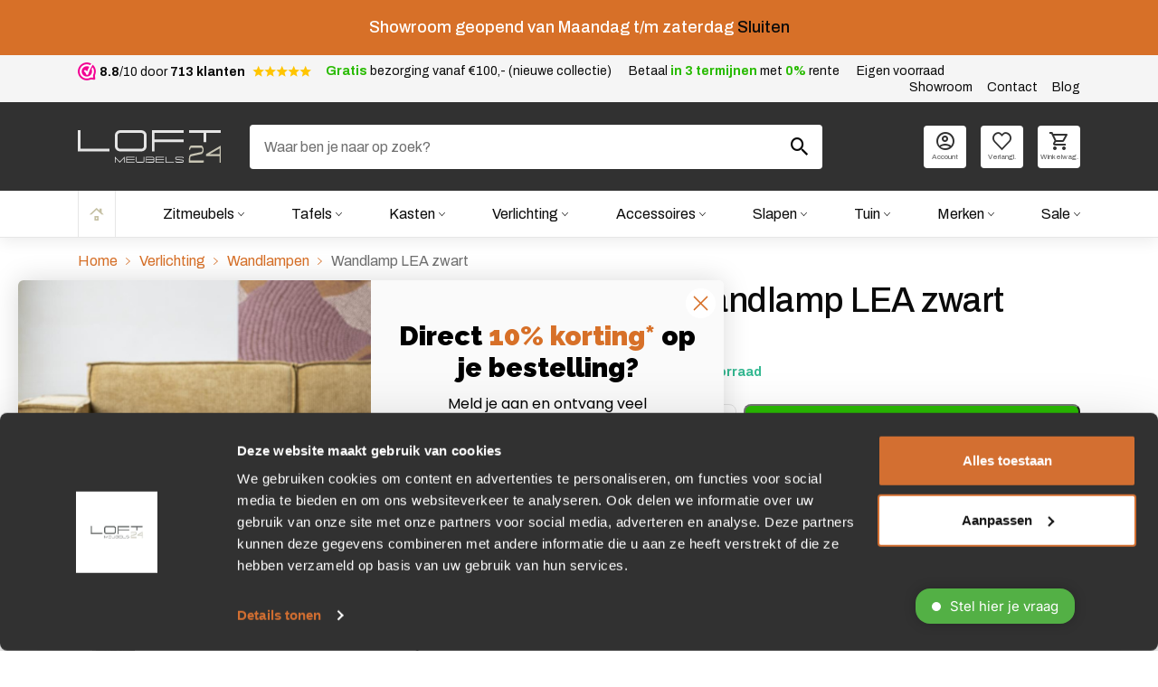

--- FILE ---
content_type: text/html; charset=UTF-8
request_url: https://www.loft24.nl/p/wandlamp-lea-zwart/
body_size: 27614
content:
<!--
           _ _
 ___ _   _(_) |_ ___  ___  _____   _____ _ __
/ __| | | | | __/ _ \/ __|/ _ \ \ / / _ \ '_ \
\__ \ |_| | | ||  __/\__ \  __/\ V /  __/ | | |
|___/\__,_|_|\__\___||___/\___| \_/ \___|_| |_|

Copyright © Suite Seven
www.suiteseven.nl

-->
<!doctype html>
<html lang="nl-NL">
  <head>
  <meta charset="utf-8">
  <meta http-equiv="x-ua-compatible" content="ie=edge">
  <meta name="viewport" content="width=device-width, initial-scale=1, shrink-to-fit=no">
  <meta name="format-detection" content="telephone=no">
  <meta name='robots' content='index, follow, max-image-preview:large, max-snippet:-1, max-video-preview:-1' />

<!-- Google Tag Manager for WordPress by gtm4wp.com -->
<script data-cfasync="false" data-pagespeed-no-defer>
	var gtm4wp_datalayer_name = "dataLayer";
	var dataLayer = dataLayer || [];
	const gtm4wp_use_sku_instead = false;
	const gtm4wp_currency = 'EUR';
	const gtm4wp_product_per_impression = 10;
	const gtm4wp_clear_ecommerce = false;
	const gtm4wp_datalayer_max_timeout = 2000;
</script>
<!-- End Google Tag Manager for WordPress by gtm4wp.com --><script type="text/javascript">
window.Trengo = window.Trengo || {};
window.Trengo.key = '06BWKOveH294wtA';
(function(d, script, t) {
    script = d.createElement('script');
    script.type = 'text/javascript';
    script.async = true;
    script.src = 'https://static.widget.trengo.eu/embed.js';
    d.getElementsByTagName('head')[0].appendChild(script);
}(document));
</script>

<meta name="p:domain_verify" content="fa613306490341171c8afccc5d855b3e"/>
	<!-- This site is optimized with the Yoast SEO plugin v24.6 - https://yoast.com/wordpress/plugins/seo/ -->
	<title>Wandlamp LEA zwart - Loft24.nl</title>
<link data-rocket-prefetch href="https://connect.facebook.net" rel="dns-prefetch">
<link data-rocket-prefetch href="https://www.googletagmanager.com" rel="dns-prefetch">
<link data-rocket-prefetch href="https://static.widget.trengo.eu" rel="dns-prefetch">
<link data-rocket-prefetch href="https://fonts.googleapis.com" rel="dns-prefetch">
<link data-rocket-prefetch href="https://static-tracking.klaviyo.com" rel="dns-prefetch">
<link data-rocket-prefetch href="https://static.klaviyo.com" rel="dns-prefetch">
<link data-rocket-prefetch href="https://gum.criteo.com" rel="dns-prefetch">
<link data-rocket-prefetch href="https://sslwidget.criteo.com" rel="dns-prefetch">
<link data-rocket-preload as="style" href="https://fonts.googleapis.com/css2?family=Archivo%3Awght%40400%3B500%3B700&#038;display=swap" rel="preload">
<link href="https://fonts.googleapis.com/css2?family=Archivo%3Awght%40400%3B500%3B700&#038;display=swap" media="print" onload="this.media=&#039;all&#039;" rel="stylesheet">
<noscript><link rel="stylesheet" href="https://fonts.googleapis.com/css2?family=Archivo%3Awght%40400%3B500%3B700&#038;display=swap"></noscript><link rel="preload" data-rocket-preload as="image" href="https://www.loft24.nl/wp-content/uploads/2022/12/5400044_0.jpg" imagesrcset="https://www.loft24.nl/wp-content/uploads/2022/12/5400044_0-500x750.jpg 500w, https://www.loft24.nl/wp-content/uploads/2022/12/5400044_0-333x500.jpg 333w, https://www.loft24.nl/wp-content/uploads/2022/12/5400044_0-720x1080.jpg 720w, https://www.loft24.nl/wp-content/uploads/2022/12/5400044_0-768x1152.jpg 768w, https://www.loft24.nl/wp-content/uploads/2022/12/5400044_0-1024x1536.jpg 1024w, https://www.loft24.nl/wp-content/uploads/2022/12/5400044_0.jpg 1333w" imagesizes="(max-width: 500px) 100vw, 500px" fetchpriority="high">
	<link rel="canonical" href="https://www.loft24.nl/p/wandlamp-lea-zwart/" />
	<meta property="og:locale" content="nl_NL" />
	<meta property="og:type" content="article" />
	<meta property="og:title" content="Wandlamp LEA zwart - Loft24.nl" />
	<meta property="og:url" content="https://www.loft24.nl/p/wandlamp-lea-zwart/" />
	<meta property="og:site_name" content="Loft24.nl" />
	<meta property="og:image" content="https://www.loft24.nl/wp-content/uploads/2022/12/5400044_0.jpg" />
	<meta property="og:image:width" content="1333" />
	<meta property="og:image:height" content="2000" />
	<meta property="og:image:type" content="image/jpeg" />
	<meta name="twitter:card" content="summary_large_image" />
	<script type="application/ld+json" class="yoast-schema-graph">{"@context":"https://schema.org","@graph":[{"@type":"WebPage","@id":"https://www.loft24.nl/p/wandlamp-lea-zwart/","url":"https://www.loft24.nl/p/wandlamp-lea-zwart/","name":"Wandlamp LEA zwart - Loft24.nl","isPartOf":{"@id":"https://www.loft24.nl/#website"},"primaryImageOfPage":{"@id":"https://www.loft24.nl/p/wandlamp-lea-zwart/#primaryimage"},"image":{"@id":"https://www.loft24.nl/p/wandlamp-lea-zwart/#primaryimage"},"thumbnailUrl":"https://www.loft24.nl/wp-content/uploads/2022/12/5400044_0.jpg","datePublished":"2023-01-04T09:01:49+00:00","breadcrumb":{"@id":"https://www.loft24.nl/p/wandlamp-lea-zwart/#breadcrumb"},"inLanguage":"nl-NL","potentialAction":[{"@type":"ReadAction","target":["https://www.loft24.nl/p/wandlamp-lea-zwart/"]}]},{"@type":"ImageObject","inLanguage":"nl-NL","@id":"https://www.loft24.nl/p/wandlamp-lea-zwart/#primaryimage","url":"https://www.loft24.nl/wp-content/uploads/2022/12/5400044_0.jpg","contentUrl":"https://www.loft24.nl/wp-content/uploads/2022/12/5400044_0.jpg","width":1333,"height":2000},{"@type":"BreadcrumbList","@id":"https://www.loft24.nl/p/wandlamp-lea-zwart/#breadcrumb","itemListElement":[{"@type":"ListItem","position":1,"name":"Home","item":"https://www.loft24.nl/"},{"@type":"ListItem","position":2,"name":"Winkel","item":"https://www.loft24.nl/winkel/"},{"@type":"ListItem","position":3,"name":"Verlichting","item":"https://www.loft24.nl/pc/verlichting/"},{"@type":"ListItem","position":4,"name":"Wandlampen","item":"https://www.loft24.nl/pc/verlichting/wandlampen/"},{"@type":"ListItem","position":5,"name":"Wandlamp LEA zwart"}]},{"@type":"WebSite","@id":"https://www.loft24.nl/#website","url":"https://www.loft24.nl/","name":"Loft24.nl","description":"Voor al uw industriële, vintage en robuuste meubelen van kwaliteitsmerken Eleonora, By-boo en Sevn","publisher":{"@id":"https://www.loft24.nl/#organization"},"potentialAction":[{"@type":"SearchAction","target":{"@type":"EntryPoint","urlTemplate":"https://www.loft24.nl/?s={search_term_string}"},"query-input":{"@type":"PropertyValueSpecification","valueRequired":true,"valueName":"search_term_string"}}],"inLanguage":"nl-NL"},{"@type":"Organization","@id":"https://www.loft24.nl/#organization","name":"Loft24","url":"https://www.loft24.nl/","logo":{"@type":"ImageObject","inLanguage":"nl-NL","@id":"https://www.loft24.nl/#/schema/logo/image/","url":"https://www.loft24.nl/wp-content/uploads/2022/06/logo_loft24.png","contentUrl":"https://www.loft24.nl/wp-content/uploads/2022/06/logo_loft24.png","width":143,"height":56,"caption":"Loft24"},"image":{"@id":"https://www.loft24.nl/#/schema/logo/image/"}}]}</script>
	<!-- / Yoast SEO plugin. -->


<script type='application/javascript'  id='pys-version-script'>console.log('PixelYourSite Free version 11.1.4');</script>
<link rel='dns-prefetch' href='//static.klaviyo.com' />
<link rel='dns-prefetch' href='//www.loft24.nl' />
<link rel='dns-prefetch' href='//fonts.googleapis.com' />
<link href='https://fonts.gstatic.com' crossorigin rel='preconnect' />
<link data-minify="1" rel="stylesheet" href="https://www.loft24.nl/wp-content/cache/min/1/wp-content/plugins/woocommerce-tm-extra-product-options/assets/css/epo.min.css?ver=1768788908"><link data-minify="1" rel="stylesheet" href="https://www.loft24.nl/wp-content/cache/min/1/wp-includes/css/dashicons.min.css?ver=1768788908"><link data-minify="1" rel="stylesheet" href="https://www.loft24.nl/wp-content/cache/min/1/wp-content/plugins/gutenberg/build/components/style.css?ver=1768788908"><link data-minify="1" rel="stylesheet" href="https://www.loft24.nl/wp-content/cache/min/1/wp-content/plugins/gutenberg/build/preferences/style.css?ver=1768788908"><link data-minify="1" rel="stylesheet" href="https://www.loft24.nl/wp-content/cache/min/1/wp-content/plugins/gutenberg/build/block-editor/style.css?ver=1768788908"><link data-minify="1" rel="stylesheet" href="https://www.loft24.nl/wp-content/cache/min/1/wp-content/plugins/popup-maker/dist/packages/block-library-style.css?ver=1768788908"><link data-minify="1" rel="stylesheet" href="https://www.loft24.nl/wp-content/cache/min/1/wp-content/plugins/bumbal/public/css/bumbal-public.css?ver=1768788908"><style id='global-styles-inline-css'>
:root{--wp--preset--aspect-ratio--square: 1;--wp--preset--aspect-ratio--4-3: 4/3;--wp--preset--aspect-ratio--3-4: 3/4;--wp--preset--aspect-ratio--3-2: 3/2;--wp--preset--aspect-ratio--2-3: 2/3;--wp--preset--aspect-ratio--16-9: 16/9;--wp--preset--aspect-ratio--9-16: 9/16;--wp--preset--color--black: #000000;--wp--preset--color--cyan-bluish-gray: #abb8c3;--wp--preset--color--white: #ffffff;--wp--preset--color--pale-pink: #f78da7;--wp--preset--color--vivid-red: #cf2e2e;--wp--preset--color--luminous-vivid-orange: #ff6900;--wp--preset--color--luminous-vivid-amber: #fcb900;--wp--preset--color--light-green-cyan: #7bdcb5;--wp--preset--color--vivid-green-cyan: #00d084;--wp--preset--color--pale-cyan-blue: #8ed1fc;--wp--preset--color--vivid-cyan-blue: #0693e3;--wp--preset--color--vivid-purple: #9b51e0;--wp--preset--gradient--vivid-cyan-blue-to-vivid-purple: linear-gradient(135deg,rgba(6,147,227,1) 0%,rgb(155,81,224) 100%);--wp--preset--gradient--light-green-cyan-to-vivid-green-cyan: linear-gradient(135deg,rgb(122,220,180) 0%,rgb(0,208,130) 100%);--wp--preset--gradient--luminous-vivid-amber-to-luminous-vivid-orange: linear-gradient(135deg,rgba(252,185,0,1) 0%,rgba(255,105,0,1) 100%);--wp--preset--gradient--luminous-vivid-orange-to-vivid-red: linear-gradient(135deg,rgba(255,105,0,1) 0%,rgb(207,46,46) 100%);--wp--preset--gradient--very-light-gray-to-cyan-bluish-gray: linear-gradient(135deg,rgb(238,238,238) 0%,rgb(169,184,195) 100%);--wp--preset--gradient--cool-to-warm-spectrum: linear-gradient(135deg,rgb(74,234,220) 0%,rgb(151,120,209) 20%,rgb(207,42,186) 40%,rgb(238,44,130) 60%,rgb(251,105,98) 80%,rgb(254,248,76) 100%);--wp--preset--gradient--blush-light-purple: linear-gradient(135deg,rgb(255,206,236) 0%,rgb(152,150,240) 100%);--wp--preset--gradient--blush-bordeaux: linear-gradient(135deg,rgb(254,205,165) 0%,rgb(254,45,45) 50%,rgb(107,0,62) 100%);--wp--preset--gradient--luminous-dusk: linear-gradient(135deg,rgb(255,203,112) 0%,rgb(199,81,192) 50%,rgb(65,88,208) 100%);--wp--preset--gradient--pale-ocean: linear-gradient(135deg,rgb(255,245,203) 0%,rgb(182,227,212) 50%,rgb(51,167,181) 100%);--wp--preset--gradient--electric-grass: linear-gradient(135deg,rgb(202,248,128) 0%,rgb(113,206,126) 100%);--wp--preset--gradient--midnight: linear-gradient(135deg,rgb(2,3,129) 0%,rgb(40,116,252) 100%);--wp--preset--font-size--small: 13px;--wp--preset--font-size--medium: 20px;--wp--preset--font-size--large: 36px;--wp--preset--font-size--x-large: 42px;--wp--preset--spacing--20: 0.44rem;--wp--preset--spacing--30: 0.67rem;--wp--preset--spacing--40: 1rem;--wp--preset--spacing--50: 1.5rem;--wp--preset--spacing--60: 2.25rem;--wp--preset--spacing--70: 3.38rem;--wp--preset--spacing--80: 5.06rem;--wp--preset--shadow--natural: 6px 6px 9px rgba(0, 0, 0, 0.2);--wp--preset--shadow--deep: 12px 12px 50px rgba(0, 0, 0, 0.4);--wp--preset--shadow--sharp: 6px 6px 0px rgba(0, 0, 0, 0.2);--wp--preset--shadow--outlined: 6px 6px 0px -3px rgba(255, 255, 255, 1), 6px 6px rgba(0, 0, 0, 1);--wp--preset--shadow--crisp: 6px 6px 0px rgba(0, 0, 0, 1);}:where(body) { margin: 0; }.wp-site-blocks > .alignleft { float: left; margin-right: 2em; }.wp-site-blocks > .alignright { float: right; margin-left: 2em; }.wp-site-blocks > .aligncenter { justify-content: center; margin-left: auto; margin-right: auto; }:where(.is-layout-flex){gap: 0.5em;}:where(.is-layout-grid){gap: 0.5em;}.is-layout-flow > .alignleft{float: left;margin-inline-start: 0;margin-inline-end: 2em;}.is-layout-flow > .alignright{float: right;margin-inline-start: 2em;margin-inline-end: 0;}.is-layout-flow > .aligncenter{margin-left: auto !important;margin-right: auto !important;}.is-layout-constrained > .alignleft{float: left;margin-inline-start: 0;margin-inline-end: 2em;}.is-layout-constrained > .alignright{float: right;margin-inline-start: 2em;margin-inline-end: 0;}.is-layout-constrained > .aligncenter{margin-left: auto !important;margin-right: auto !important;}.is-layout-constrained > :where(:not(.alignleft):not(.alignright):not(.alignfull)){margin-left: auto !important;margin-right: auto !important;}body .is-layout-flex{display: flex;}.is-layout-flex{flex-wrap: wrap;align-items: center;}.is-layout-flex > :is(*, div){margin: 0;}body .is-layout-grid{display: grid;}.is-layout-grid > :is(*, div){margin: 0;}body{padding-top: 0px;padding-right: 0px;padding-bottom: 0px;padding-left: 0px;}a:where(:not(.wp-element-button)){text-decoration: underline;}:root :where(.wp-element-button, .wp-block-button__link){background-color: #32373c;border-width: 0;color: #fff;font-family: inherit;font-size: inherit;line-height: inherit;padding-top: calc(0.667em + 2px);padding-right: calc(1.333em + 2px);padding-bottom: calc(0.667em + 2px);padding-left: calc(1.333em + 2px);text-decoration: none;}.has-black-color{color: var(--wp--preset--color--black) !important;}.has-cyan-bluish-gray-color{color: var(--wp--preset--color--cyan-bluish-gray) !important;}.has-white-color{color: var(--wp--preset--color--white) !important;}.has-pale-pink-color{color: var(--wp--preset--color--pale-pink) !important;}.has-vivid-red-color{color: var(--wp--preset--color--vivid-red) !important;}.has-luminous-vivid-orange-color{color: var(--wp--preset--color--luminous-vivid-orange) !important;}.has-luminous-vivid-amber-color{color: var(--wp--preset--color--luminous-vivid-amber) !important;}.has-light-green-cyan-color{color: var(--wp--preset--color--light-green-cyan) !important;}.has-vivid-green-cyan-color{color: var(--wp--preset--color--vivid-green-cyan) !important;}.has-pale-cyan-blue-color{color: var(--wp--preset--color--pale-cyan-blue) !important;}.has-vivid-cyan-blue-color{color: var(--wp--preset--color--vivid-cyan-blue) !important;}.has-vivid-purple-color{color: var(--wp--preset--color--vivid-purple) !important;}.has-black-background-color{background-color: var(--wp--preset--color--black) !important;}.has-cyan-bluish-gray-background-color{background-color: var(--wp--preset--color--cyan-bluish-gray) !important;}.has-white-background-color{background-color: var(--wp--preset--color--white) !important;}.has-pale-pink-background-color{background-color: var(--wp--preset--color--pale-pink) !important;}.has-vivid-red-background-color{background-color: var(--wp--preset--color--vivid-red) !important;}.has-luminous-vivid-orange-background-color{background-color: var(--wp--preset--color--luminous-vivid-orange) !important;}.has-luminous-vivid-amber-background-color{background-color: var(--wp--preset--color--luminous-vivid-amber) !important;}.has-light-green-cyan-background-color{background-color: var(--wp--preset--color--light-green-cyan) !important;}.has-vivid-green-cyan-background-color{background-color: var(--wp--preset--color--vivid-green-cyan) !important;}.has-pale-cyan-blue-background-color{background-color: var(--wp--preset--color--pale-cyan-blue) !important;}.has-vivid-cyan-blue-background-color{background-color: var(--wp--preset--color--vivid-cyan-blue) !important;}.has-vivid-purple-background-color{background-color: var(--wp--preset--color--vivid-purple) !important;}.has-black-border-color{border-color: var(--wp--preset--color--black) !important;}.has-cyan-bluish-gray-border-color{border-color: var(--wp--preset--color--cyan-bluish-gray) !important;}.has-white-border-color{border-color: var(--wp--preset--color--white) !important;}.has-pale-pink-border-color{border-color: var(--wp--preset--color--pale-pink) !important;}.has-vivid-red-border-color{border-color: var(--wp--preset--color--vivid-red) !important;}.has-luminous-vivid-orange-border-color{border-color: var(--wp--preset--color--luminous-vivid-orange) !important;}.has-luminous-vivid-amber-border-color{border-color: var(--wp--preset--color--luminous-vivid-amber) !important;}.has-light-green-cyan-border-color{border-color: var(--wp--preset--color--light-green-cyan) !important;}.has-vivid-green-cyan-border-color{border-color: var(--wp--preset--color--vivid-green-cyan) !important;}.has-pale-cyan-blue-border-color{border-color: var(--wp--preset--color--pale-cyan-blue) !important;}.has-vivid-cyan-blue-border-color{border-color: var(--wp--preset--color--vivid-cyan-blue) !important;}.has-vivid-purple-border-color{border-color: var(--wp--preset--color--vivid-purple) !important;}.has-vivid-cyan-blue-to-vivid-purple-gradient-background{background: var(--wp--preset--gradient--vivid-cyan-blue-to-vivid-purple) !important;}.has-light-green-cyan-to-vivid-green-cyan-gradient-background{background: var(--wp--preset--gradient--light-green-cyan-to-vivid-green-cyan) !important;}.has-luminous-vivid-amber-to-luminous-vivid-orange-gradient-background{background: var(--wp--preset--gradient--luminous-vivid-amber-to-luminous-vivid-orange) !important;}.has-luminous-vivid-orange-to-vivid-red-gradient-background{background: var(--wp--preset--gradient--luminous-vivid-orange-to-vivid-red) !important;}.has-very-light-gray-to-cyan-bluish-gray-gradient-background{background: var(--wp--preset--gradient--very-light-gray-to-cyan-bluish-gray) !important;}.has-cool-to-warm-spectrum-gradient-background{background: var(--wp--preset--gradient--cool-to-warm-spectrum) !important;}.has-blush-light-purple-gradient-background{background: var(--wp--preset--gradient--blush-light-purple) !important;}.has-blush-bordeaux-gradient-background{background: var(--wp--preset--gradient--blush-bordeaux) !important;}.has-luminous-dusk-gradient-background{background: var(--wp--preset--gradient--luminous-dusk) !important;}.has-pale-ocean-gradient-background{background: var(--wp--preset--gradient--pale-ocean) !important;}.has-electric-grass-gradient-background{background: var(--wp--preset--gradient--electric-grass) !important;}.has-midnight-gradient-background{background: var(--wp--preset--gradient--midnight) !important;}.has-small-font-size{font-size: var(--wp--preset--font-size--small) !important;}.has-medium-font-size{font-size: var(--wp--preset--font-size--medium) !important;}.has-large-font-size{font-size: var(--wp--preset--font-size--large) !important;}.has-x-large-font-size{font-size: var(--wp--preset--font-size--x-large) !important;}
:where(.wp-block-columns.is-layout-flex){gap: 2em;}:where(.wp-block-columns.is-layout-grid){gap: 2em;}
:root :where(.wp-block-pullquote){font-size: 1.5em;line-height: 1.6;}
:where(.wp-block-post-template.is-layout-flex){gap: 1.25em;}:where(.wp-block-post-template.is-layout-grid){gap: 1.25em;}
</style>
<link rel="stylesheet" href="https://www.loft24.nl/wp-content/plugins/woocommerce/assets/css/photoswipe/photoswipe.min.css"><link rel="stylesheet" href="https://www.loft24.nl/wp-content/plugins/woocommerce/assets/css/photoswipe/default-skin/default-skin.min.css"><link data-minify="1" rel="stylesheet" href="https://www.loft24.nl/wp-content/cache/min/1/wp-content/plugins/woocommerce/assets/css/woocommerce.css?ver=1768788908"><style id='woocommerce-inline-inline-css'>
.woocommerce form .form-row .required { visibility: visible; }
</style>
<link rel="stylesheet" href="https://www.loft24.nl/wp-content/plugins/ti-woocommerce-wishlist/assets/fonts/tinvwl-webfont.woff2"><link data-minify="1" rel="stylesheet" href="https://www.loft24.nl/wp-content/cache/min/1/wp-content/plugins/woocommerce-product-bundles/assets/css/frontend/checkout-blocks.css?ver=1768788908"><link rel="stylesheet" href="https://www.loft24.nl/wp-content/plugins/woocommerce-waitlist/includes/css/src/wcwl_frontend.min.css"><style id='kadence-blocks-global-variables-inline-css'>
:root {--global-kb-font-size-sm:clamp(0.8rem, 0.73rem + 0.217vw, 0.9rem);--global-kb-font-size-md:clamp(1.1rem, 0.995rem + 0.326vw, 1.25rem);--global-kb-font-size-lg:clamp(1.75rem, 1.576rem + 0.543vw, 2rem);--global-kb-font-size-xl:clamp(2.25rem, 1.728rem + 1.63vw, 3rem);--global-kb-font-size-xxl:clamp(2.5rem, 1.456rem + 3.26vw, 4rem);--global-kb-font-size-xxxl:clamp(2.75rem, 0.489rem + 7.065vw, 6rem);}:root {--global-palette1: #3182CE;--global-palette2: #2B6CB0;--global-palette3: #1A202C;--global-palette4: #2D3748;--global-palette5: #4A5568;--global-palette6: #718096;--global-palette7: #EDF2F7;--global-palette8: #F7FAFC;--global-palette9: #ffffff;}
</style>
<link data-minify="1" rel="stylesheet" href="https://www.loft24.nl/wp-content/cache/min/1/wp-content/plugins/woo-min-max-quantity-step-control-single/assets/css/wcmmq-front.css?ver=1768788908"><link data-minify="1" rel="stylesheet" href="https://www.loft24.nl/wp-content/cache/min/1/wp-content/themes/loft24/dist/styles/vendor_ac663a13.css?ver=1768788908"><link data-minify="1" rel="stylesheet" href="https://www.loft24.nl/wp-content/cache/min/1/wp-content/themes/loft24/dist/styles/icomoon_ac663a13.css?ver=1768788908"><link data-minify="1" rel="stylesheet" href="https://www.loft24.nl/wp-content/cache/min/1/wp-content/plugins/woocommerce-product-bundles/assets/css/frontend/woocommerce.css?ver=1768788908"><link data-minify="1" rel="stylesheet" href="https://www.loft24.nl/wp-content/cache/min/1/wp-content/themes/loft24/dist/styles/main_ac663a13.css?ver=1768788908"><style id='themecomplete-extra-css-inline-css'>
.woocommerce #content table.cart img.epo-upload-image, .woocommerce table.cart img.epo-upload-image, .woocommerce-page #content table.cart img.epo-upload-image, .woocommerce-page table.cart img.epo-upload-image, .epo-upload-image {max-width: 70% !important;max-height: none !important;}

</style>
<link data-minify="1" rel="stylesheet" href="https://www.loft24.nl/wp-content/cache/min/1/wp-content/plugins/prdctfltr/includes/css/styles.css?ver=1768788908"><style id='rocket-lazyload-inline-css'>
.rll-youtube-player{position:relative;padding-bottom:56.23%;height:0;overflow:hidden;max-width:100%;}.rll-youtube-player:focus-within{outline: 2px solid currentColor;outline-offset: 5px;}.rll-youtube-player iframe{position:absolute;top:0;left:0;width:100%;height:100%;z-index:100;background:0 0}.rll-youtube-player img{bottom:0;display:block;left:0;margin:auto;max-width:100%;width:100%;position:absolute;right:0;top:0;border:none;height:auto;-webkit-transition:.4s all;-moz-transition:.4s all;transition:.4s all}.rll-youtube-player img:hover{-webkit-filter:brightness(75%)}.rll-youtube-player .play{height:100%;width:100%;left:0;top:0;position:absolute;background:url(https://www.loft24.nl/wp-content/plugins/wp-rocket/assets/img/youtube.png) no-repeat center;background-color: transparent !important;cursor:pointer;border:none;}
</style>
        <script data-minify="1" type="text/javascript" src="https://www.loft24.nl/wp-content/cache/min/1/js/ld/ld.js?ver=1768788909" async="true"></script>
            <script type="text/javascript">
                var deviceType = /iPad/.test(navigator.userAgent) ? "t" : /Mobile|iP(hone|od)|Android|BlackBerry|IEMobile|Silk/.test(navigator.userAgent) ? "m" : "d";
                window.criteo_q = window.criteo_q || [];
                window.criteo_q.push(  {"event":"setAccount","account":108486},
                  {"event":"setSiteType","type":deviceType,"ecpplugin":"woocommerce-mc"},
                  {"event":"setEmail","email":"","hash_method":"sha256"},
                  {"event":"setZipcode","zipcode":""},
                  {"event":"viewItem","item":15885} );
            </script>
            
<!-- Stream WordPress user activity plugin v4.1.1 -->
<!-- WebwinkelKeur: sidebar not activated --><style type="text/css">
span.wcmmq_prefix {
    float: left;
    padding: 10px;
    margin: 0;
}
</style>
<!-- Google Tag Manager for WordPress by gtm4wp.com -->
<!-- GTM Container placement set to automatic -->
<script data-cfasync="false" data-pagespeed-no-defer>
	var dataLayer_content = {"pagePostType":"product","pagePostType2":"single-product","pagePostAuthor":"suite7","customerTotalOrders":0,"customerTotalOrderValue":0,"customerFirstName":"","customerLastName":"","customerBillingFirstName":"","customerBillingLastName":"","customerBillingCompany":"","customerBillingAddress1":"","customerBillingAddress2":"","customerBillingCity":"","customerBillingState":"","customerBillingPostcode":"","customerBillingCountry":"","customerBillingEmail":"","customerBillingEmailHash":"","customerBillingPhone":"","customerShippingFirstName":"","customerShippingLastName":"","customerShippingCompany":"","customerShippingAddress1":"","customerShippingAddress2":"","customerShippingCity":"","customerShippingState":"","customerShippingPostcode":"","customerShippingCountry":"","productRatingCounts":[],"productAverageRating":0,"productReviewCount":0,"productType":"simple","productIsVariable":0};
	dataLayer.push( dataLayer_content );
</script>
<script data-cfasync="false" data-pagespeed-no-defer>
(function(w,d,s,l,i){w[l]=w[l]||[];w[l].push({'gtm.start':
new Date().getTime(),event:'gtm.js'});var f=d.getElementsByTagName(s)[0],
j=d.createElement(s),dl=l!='dataLayer'?'&l='+l:'';j.async=true;j.src=
'//www.googletagmanager.com/gtm.js?id='+i+dl;f.parentNode.insertBefore(j,f);
})(window,document,'script','dataLayer','GTM-K2F28H2');
</script>
<!-- End Google Tag Manager for WordPress by gtm4wp.com -->	<noscript><style>.woocommerce-product-gallery{ opacity: 1 !important; }</style></noscript>
	<link rel="icon" href="https://www.loft24.nl/wp-content/uploads/2022/07/cropped-favicon-100x100.png" sizes="32x32">
<link rel="icon" href="https://www.loft24.nl/wp-content/uploads/2022/07/cropped-favicon-350x350.png" sizes="192x192">
<link rel="apple-touch-icon" href="https://www.loft24.nl/wp-content/uploads/2022/07/cropped-favicon-350x350.png">
<meta name="msapplication-TileImage" content="https://www.loft24.nl/wp-content/uploads/2022/07/cropped-favicon-350x350.png">
<meta name="generator" content="XforWooCommerce.com - Product Filter for WooCommerce"/>		<style id="wp-custom-css">
			.postid-109911 header,
.postid-109911 .wp-block-post-title,
.postid-109911 h1 {
    display: none !important;
}

#CookiebotWidget {
	z-index: 1 !important;
}

a {
	text-decoration: none !important;
}
		</style>
		<script class="tm-hidden" type="text/template" id="tmpl-tc-cart-options-popup">
	<div class='header'>
		<h3>{{{ data.title }}}</h3>
	</div>
	<div id='{{{ data.id }}}' class='float-editbox'>{{{ data.html }}}</div>
	<div class='footer'>
		<div class='inner'>
			<span class='tm-button button button-secondary button-large floatbox-cancel'>{{{ data.close }}}</span>
		</div>
	</div>
</script>
<script class="tm-hidden" type="text/template" id="tmpl-tc-lightbox">
	<div class="tc-lightbox-wrap">
		<span class="tc-lightbox-button tcfa tcfa-search tc-transition tcinit"></span>
	</div>
</script>
<script class="tm-hidden" type="text/template" id="tmpl-tc-lightbox-zoom">
	<span class="tc-lightbox-button-close tcfa tcfa-times"></span>
	{{{ data.img }}}
</script>
<script class="tm-hidden" type="text/template" id="tmpl-tc-final-totals">
	<dl class="tm-extra-product-options-totals tm-custom-price-totals">
		<# if (data.show_unit_price==true){ #>		<dt class="tm-unit-price">{{{ data.unit_price }}}</dt>
		<dd class="tm-unit-price">
			<span class="price amount options">{{{ data.formatted_unit_price }}}</span>
		</dd>		<# } #>
		<# if (data.show_options_vat==true){ #>		<dt class="tm-vat-options-totals">{{{ data.options_vat_total }}}</dt>
		<dd class="tm-vat-options-totals">
			<span class="price amount options">{{{ data.formatted_vat_options_total }}}</span>
		</dd>		<# } #>
		<# if (data.show_options_total==true){ #>		<dt class="tm-options-totals">{{{ data.options_total }}}</dt>
		<dd class="tm-options-totals">
			<span class="price amount options">{{{ data.formatted_options_total }}}</span>
		</dd>		<# } #>
		<# if (data.show_fees_total==true){ #>		<dt class="tm-fee-totals">{{{ data.fees_total }}}</dt>
		<dd class="tm-fee-totals">
			<span class="price amount fees">{{{ data.formatted_fees_total }}}</span>
		</dd>		<# } #>
		<# if (data.show_extra_fee==true){ #>		<dt class="tm-extra-fee">{{{ data.extra_fee }}}</dt>
		<dd class="tm-extra-fee">
			<span class="price amount options extra-fee">{{{ data.formatted_extra_fee }}}</span>
		</dd>		<# } #>
		<# if (data.show_final_total==true){ #>		<dt class="tm-final-totals">{{{ data.final_total }}}</dt>
		<dd class="tm-final-totals">
			<span class="price amount final">{{{ data.formatted_final_total }}}</span>
		</dd>		<# } #>
			</dl>
</script>
<script class="tm-hidden" type="text/template" id="tmpl-tc-price">
	<span class="amount">{{{ data.price.price }}}</span>
</script>
<script class="tm-hidden" type="text/template" id="tmpl-tc-sale-price">
	<del>
		<span class="tc-original-price amount">{{{ data.price.original_price }}}</span>
	</del>
	<ins>
		<span class="amount">{{{ data.price.price }}}</span>
	</ins>
</script>
<script class="tm-hidden" type="text/template" id="tmpl-tc-section-pop-link">
	<div id="tm-section-pop-up" class="tm-extra-product-options flasho tc-wrapper tm-section-pop-up single tm-animated appear">
		<div class='header'><h3>{{{ data.title }}}</h3></div>
		<div class="float-editbox" id="tc-floatbox-content"></div>
		<div class='footer'>
			<div class='inner'>
				<span class='tm-button button button-secondary button-large floatbox-cancel'>{{{ data.close }}}</span>
			</div>
		</div>
	</div>
</script>
<script class="tm-hidden" type="text/template" id="tmpl-tc-floating-box-nks">
	<# if (data.values.length) {#>
	{{{ data.html_before }}}
	<div class="tc-row tm-fb-labels">
		<span class="tc-cell tc-col-3 tm-fb-title">{{{ data.option_label }}}</span>
		<span class="tc-cell tc-col-3 tm-fb-value">{{{ data.option_value }}}</span>
		<span class="tc-cell tc-col-3 tm-fb-quantity">{{{ data.option__qty }}}</span>
		<span class="tc-cell tc-col-3 tm-fb-price">{{{ data.option_lpric }}}</span>
	</div>
	<# for (var i = 0; i < data.values.length; i++) { #>
		<# if (data.values[i].label_show=='' || data.values[i].value_show=='') {#>
	<div class="tc-row">
			<# if (data.values[i].label_show=='') {#>
		<span class="tc-cell tc-col-3 tm-fb-title">{{{ data.values[i].title }}}</span>
			<# } #>
			<# if (data.values[i].value_show=='') {#>
		<span class="tc-cell tc-col-3 tm-fb-value">{{{ data.values[i].value }}}</span>
			<# } #>
		<span class="tc-cell tc-col-3 tm-fb-quantity">{{{ data.values[i].quantity }}}</span>
		<span class="tc-cell tc-col-3 tm-fb-price">{{{ data.values[i].price }}}</span>
	</div>
		<# } #>
	<# } #>
	{{{ data.html_after }}}
	{{{ data.totals }}}
	<# }#>
</script>
<script class="tm-hidden" type="text/template" id="tmpl-tc-floating-box">
	<# if (data.values.length) {#>
	{{{ data.html_before }}}
	<dl class="tm-fb">
		<# for (var i = 0; i < data.values.length; i++) { #>
			<# if (data.values[i].label_show=='') {#>
		<dt class="tm-fb-title">{{{ data.values[i].title }}}</dt>
			<# } #>
			<# if (data.values[i].value_show=='') {#>
		<dd class="tm-fb-value">{{{ data.values[i].value }}}</dd>
			<# } #>
		<# } #>
	</dl>
	{{{ data.html_after }}}
	{{{ data.totals }}}
	<# }#>
</script>
<script class="tm-hidden" type="text/template" id="tmpl-tc-chars-remanining">
	<span class="tc-chars">
		<span class="tc-chars-remanining">{{{ data.maxlength }}}</span>
		<span class="tc-remaining"> {{{ data.characters_remaining }}}</span>
	</span>
</script>
<script class="tm-hidden" type="text/template" id="tmpl-tc-formatted-price"><# if (data.customer_price_format_wrap_start) {#>
	{{{ data.customer_price_format_wrap_start }}}
	<# } #>&lt;span class=&quot;woocommerce-Price-amount amount&quot;&gt;&lt;bdi&gt;&lt;span class=&quot;woocommerce-Price-currencySymbol&quot;&gt;&lt;/span&gt;{{{ data.price }}}&lt;/bdi&gt;&lt;/span&gt;<# if (data.customer_price_format_wrap_end) {#>
	{{{ data.customer_price_format_wrap_end }}}
	<# } #></script>
<script class="tm-hidden" type="text/template" id="tmpl-tc-formatted-sale-price"><# if (data.customer_price_format_wrap_start) {#>
	{{{ data.customer_price_format_wrap_start }}}
	<# } #>&lt;del aria-hidden=&quot;true&quot;&gt;&lt;span class=&quot;woocommerce-Price-amount amount&quot;&gt;&lt;bdi&gt;&lt;span class=&quot;woocommerce-Price-currencySymbol&quot;&gt;&lt;/span&gt;{{{ data.price }}}&lt;/bdi&gt;&lt;/span&gt;&lt;/del&gt; &lt;span class=&quot;screen-reader-text&quot;&gt;Oorspronkelijke prijs was: {{{ data.price }}}.&lt;/span&gt;&lt;ins aria-hidden=&quot;true&quot;&gt;&lt;span class=&quot;woocommerce-Price-amount amount&quot;&gt;&lt;bdi&gt;&lt;span class=&quot;woocommerce-Price-currencySymbol&quot;&gt;&lt;/span&gt;{{{ data.sale_price }}}&lt;/bdi&gt;&lt;/span&gt;&lt;/ins&gt;&lt;span class=&quot;screen-reader-text&quot;&gt;Huidige prijs is: {{{ data.sale_price }}}.&lt;/span&gt;<# if (data.customer_price_format_wrap_end) {#>
	{{{ data.customer_price_format_wrap_end }}}
	<# } #></script>
<script class="tm-hidden" type="text/template" id="tmpl-tc-upload-messages">
	<div class="header">
		<h3>{{{ data.title }}}</h3>
	</div>
	<div class="float-editbox" id="tc-floatbox-content">
		<div class="tc-upload-messages">
			<div class="tc-upload-message">{{{ data.message }}}</div>
			<# for (var i in data.files) {
				if (data.files.hasOwnProperty(i)) {#>
				<div class="tc-upload-files">{{{ data.files[i] }}}</div>
				<# }
			}#>
		</div>
	</div>
	<div class="footer">
		<div class="inner">&nbsp;</div>
	</div>
</script>
<noscript><style id="rocket-lazyload-nojs-css">.rll-youtube-player, [data-lazy-src]{display:none !important;}</style></noscript>  <meta name="generator" content="WP Rocket 3.20.1.2" data-wpr-features="wpr_defer_js wpr_minify_js wpr_lazyload_images wpr_lazyload_iframes wpr_preconnect_external_domains wpr_oci wpr_image_dimensions wpr_minify_css wpr_preload_links wpr_desktop" /></head>
  <body class="product-template-default single single-product postid-15885 theme-loft24/resources woocommerce woocommerce-page woocommerce-demo-store woocommerce-no-js tm-responsive tinvwl-theme-style wandlamp-lea-zwart suite7 app-data index-data singular-data single-data single-product-data single-product-wandlamp-lea-zwart-data">
  <a class="action skip contentarea d-none" href="#contentarea"><span>Ga naar de inhoud</span></a>
        <header  class="header">
  <p class="woocommerce-store-notice demo_store" data-notice-id="435a893e00f46330849e85ffb3314e5e" style="display:none;">Showroom geopend van Maandag t/m zaterdag  <a href="#" class="woocommerce-store-notice__dismiss-link">Sluiten</a></p><div  class="header__top">
  <div  class="container-xl">
    <div class="row align-items-center">

              <div class="col-auto mx-auto mx-lg-0">
          <a href="https://www.webwinkelkeur.nl/webshop/Loft24_1204986" class="rating rating--link" target="_blank">
  <img width="40" height="40" src="https://www.loft24.nl/wp-content/themes/loft24/dist/images/webwinkelkeur-sm_be464eb3.png" class="rating__img" alt="Webwinkelkeur logo">
  <span class="rating__text"><span class="fw-bold">8.8</span>/10 door <span class="fw-bold">713 klanten</span></span>
  <div class="rating__stars">
          <i class="icon-star text-yellow fs-xxs mr-05"></i>
          <i class="icon-star text-yellow fs-xxs mr-05"></i>
          <i class="icon-star text-yellow fs-xxs mr-05"></i>
          <i class="icon-star text-yellow fs-xxs mr-05"></i>
          <i class="icon-star text-yellow fs-xxs mr-05"></i>
      </div>
  </a>
        </div>
      
              <div class="col-auto d-none d-lg-block ms-lg-0 px-0">
                       <span class="text-gray-900 me-1 me-xl-2"><span class="fw-bold text-tertiary">Gratis</span> bezorging vanaf €100,- (nieuwe collectie)</span>
                       <span class="text-gray-900 me-1 me-xl-2">Betaal <span class="fw-bold text-tertiary">in 3 termijnen</span> met <span class="fw-bold text-tertiary">0%</span> rente</span>
                       <span class="text-gray-900 me-1 me-xl-2">Eigen voorraad</span>
                  </div>
      
              <div class="col-12 col-lg-auto d-none d-lg-block ms-auto">
          <ul id="menu-topbarmenu" class="list-unstyled d-flex mb-0"><li class="nav-topbar__item nav-topbar__item--top depth-0"><a href="https://www.loft24.nl/showroom/" class="nav-topbar__anchor depth-0">Showroom</a></li>
<li class="nav-topbar__item nav-topbar__item--top depth-0"><a href="https://www.loft24.nl/contact/" class="nav-topbar__anchor depth-0">Contact</a></li>
<li class="nav-topbar__item nav-topbar__item--top depth-0"><a href="https://www.loft24.nl/blog/" class="nav-topbar__anchor depth-0">Blog</a></li>
</ul>
        </div>
      
    </div>
  </div>
</div>

  <div  class="header__main">
  <div  class="container-xl">
    <div class="row align-items-center">

      <div class="col-auto d-flex d-lg-none align-items-center ms-auto">
        <div class="btn btn--white nav-toggle" data-action="toggle-nav">
          <span class="nav-toggle__line"></span>
          <span class="btn--white__text">Menu</span>
        </div>
      </div>

      <div class="col col-lg-2 d-flex align-items-center justify-content-center px-0 px-sm-2">
        <a href="https://www.loft24.nl/" class="header__logo-wrap" aria-label="logo">
          <svg xmlns="http://www.w3.org/2000/svg" viewBox="0 0 202.7 46"><path d="M0 30V0h3.8v26.3H45V30H0zm60.1 0c-2.1 0-3.8-.7-5.3-2.2-1.5-1.5-2.2-3.3-2.2-5.3v-15c0-2 .7-3.8 2.2-5.3C56.2.7 58 0 60.1 0h30c2 0 3.8.7 5.3 2.2s2.2 3.2 2.2 5.3v15c0 2.1-.7 3.9-2.2 5.3-1.5 1.5-3.2 2.2-5.3 2.2h-30zm30-3.7c1 0 1.9-.4 2.6-1.1.7-.7 1.1-1.6 1.1-2.7v-15c0-1-.4-1.9-1.1-2.6s-1.6-1.1-2.6-1.1h-30c-1.1 0-2 .4-2.7 1.1-.7.7-1.1 1.6-1.1 2.6v15c0 1.1.3 2 1.1 2.7.7.7 1.6 1.1 2.7 1.1h30zm15 3.7V0h45v3.8h-41.3v9.4h41.3v3.7h-41.3V30h-3.7zm73.2-13.1V3.8h-20.6V0h45.1v3.8h-20.6V17h-3.9v-.1z" fill="#e5e5e5"/><path d="M157.6 46v-6c0-1.6.3-3.1 1-4.3.7-1.2 1.5-1.8 2.5-1.8l13.9-3c.5 0 .9-.3 1.2-.9.3-.6.5-1.3.5-2.2s-.2-1.5-.5-2.1-.8-.9-1.2-.9h-13.9c-.5 0-.9.3-1.2.9-.3.6-.5 1.3-.5 2.1h-1.7c0-1.6.3-3.1 1-4.3.7-1.2 1.5-1.8 2.5-1.8H175c.9 0 1.8.6 2.4 1.8.7 1.2 1 2.6 1 4.3s-.3 3.1-1 4.3c-.7 1.2-1.5 1.8-2.4 1.8l-13.9 3c-.5 0-.9.3-1.2.9-.3.6-.5 1.3-.5 2.1v3h19.1v3c-.1.1-20.9.1-20.9.1zm43.4 0v-9.1h-19.1v-3l20.8-12.1V46H201zm0-12.1v-8l-13.9 8H201z" fill="#c8c5b4"/><path d="M52.5 46v-8.2h.5l6.5 6.7 6.5-6.7h.5V46h-1v-6.2l-6 6.2-6-6.2V46c.1-.1-.9-.1-1 0zm16 0v-8.2h12v1h-11v2.6h11v1h-11V45h11v1h-12zm15.9 0c-.6 0-1-.2-1.4-.6-.4-.4-.6-.9-.6-1.5v-6.2h1v6.2c0 .3.1.5.3.7.2.2.4.3.7.3h8c.3 0 .5-.1.7-.3.2-.2.3-.5.3-.7v-6.2h1v6.2c0 .6-.2 1-.6 1.5-.4.4-.9.6-1.4.6h-8zm12 0v-8.2h10c.5 0 1 .2 1.4.6s.6.9.6 1.5V44c0 .6-.2 1-.6 1.5-.4.4-.9.6-1.4.6l-10-.1zm10.9-4.7v-1.5c0-.3-.1-.5-.3-.7s-.4-.3-.7-.3h-9v2.6l10-.1zm-1 3.6c.3 0 .5-.1.7-.3.2-.2.3-.5.3-.7v-1.5h-10V45l9-.1zm4 1.1v-8.2h12v1h-11v2.6h11v1h-11V45h11v1h-12zm14 0v-8.2h1V45h11v1h-12zm15.9 0c-.6 0-1-.2-1.4-.6-.4-.4-.6-.9-.6-1.5h1c0 .3.1.5.3.7.2.2.4.3.7.3h8c.3 0 .5-.1.7-.3.2-.2.3-.5.3-.7s-.1-.5-.3-.7-.4-.3-.7-.3l-8-1c-.6 0-1-.2-1.4-.6-.4-.4-.6-.9-.6-1.5s.2-1 .6-1.5.9-.6 1.4-.6h8c.5 0 1 .2 1.4.6s.6.9.6 1.5h-1c0-.3-.1-.5-.3-.7s-.4-.3-.7-.3h-8c-.3 0-.5.1-.7.3-.2.2-.3.5-.3.7s.1.5.3.7c.2.2.4.3.7.3l8 1c.5 0 1 .2 1.4.6s.6.9.6 1.5-.2 1-.6 1.5c-.4.4-.9.6-1.4.6h-8z" fill="#e5e5e5"/></svg>
        </a>
      </div>

      <div class="col-auto d-flex order-3 order-lg-4">
        <a href="https://www.loft24.nl/mijn-account/" class="btn btn--white">
          <i class="icon-user"></i>
          <span class="btn--white__text">Account</span>
        </a>

        <a href="https://www.loft24.nl/verlanglijst/" class="btn btn--white ms-1 ms-lg-2 position-relative">
          <span class="wishlist_products_counter   no-txt wishlist-counter-with-products">
	<span class="wishlist_products_counter_text"></span>
			<span class="wishlist_products_counter_number"></span>
	</span>

          <i class="icon-heart"></i>
          <span class="btn--white__text">Verlangl.</span>
        </a>

        				<a href="https://www.loft24.nl/winkelwagen/" class="btn btn--white ms-1 ms-lg-2 position-relative">
          <span id="counter" class=""></span>
          <i class="icon-cart"></i>
          <span class="btn--white__text">Winkelwag.</span>
				</a>
      </div>

              <div class="col-12 col-lg-7 me-auto order-4 order-lg-3 mt-2 mt-lg-0">
          <form id="search" class="search-form" role="search" method="get" action="https://www.loft24.nl/winkel/">
  <div class="input-group">
    <input id="s7-search" class="search-field form-control mb-0" type="search"
      placeholder="Waar ben je naar op zoek?"
      value="" name="s" aria-label="Zoeken"
      title="Zoeken naar:"
      data-no-result="Geen resultaten gevonden..."
      autocomplete="off" />
    <button type="submit" class="btn" aria-label="Zoeken">
      <i class="icon icon-search" data-search-icon="search"></i>
      <i class="icon icon-loading d-none" data-search-icon="loading"></i>
    </button>
  </div>
  <div class="s7-search-overlay"></div>
</form>
        </div>
      
    </div>
  </div>
</div>

  <div class="nav__backdrop" data-action="toggle-filter"></div>
  <div  class="header__bottom">
  <div  class="container-xl">
    <div class="row">
      <div class="col">
        <nav class="nav__wrapper">
      <div class="nav__top">
      <div class="row align-items-center g-0">
        <div class="col">
          <svg xmlns="http://www.w3.org/2000/svg" viewBox="0 0 202.7 46"><path d="M0 30V0h3.8v26.3H45V30H0zm60.1 0c-2.1 0-3.8-.7-5.3-2.2-1.5-1.5-2.2-3.3-2.2-5.3v-15c0-2 .7-3.8 2.2-5.3C56.2.7 58 0 60.1 0h30c2 0 3.8.7 5.3 2.2s2.2 3.2 2.2 5.3v15c0 2.1-.7 3.9-2.2 5.3-1.5 1.5-3.2 2.2-5.3 2.2h-30zm30-3.7c1 0 1.9-.4 2.6-1.1.7-.7 1.1-1.6 1.1-2.7v-15c0-1-.4-1.9-1.1-2.6s-1.6-1.1-2.6-1.1h-30c-1.1 0-2 .4-2.7 1.1-.7.7-1.1 1.6-1.1 2.6v15c0 1.1.3 2 1.1 2.7.7.7 1.6 1.1 2.7 1.1h30zm15 3.7V0h45v3.8h-41.3v9.4h41.3v3.7h-41.3V30h-3.7zm73.2-13.1V3.8h-20.6V0h45.1v3.8h-20.6V17h-3.9v-.1z" fill="#e5e5e5"/><path d="M157.6 46v-6c0-1.6.3-3.1 1-4.3.7-1.2 1.5-1.8 2.5-1.8l13.9-3c.5 0 .9-.3 1.2-.9.3-.6.5-1.3.5-2.2s-.2-1.5-.5-2.1-.8-.9-1.2-.9h-13.9c-.5 0-.9.3-1.2.9-.3.6-.5 1.3-.5 2.1h-1.7c0-1.6.3-3.1 1-4.3.7-1.2 1.5-1.8 2.5-1.8H175c.9 0 1.8.6 2.4 1.8.7 1.2 1 2.6 1 4.3s-.3 3.1-1 4.3c-.7 1.2-1.5 1.8-2.4 1.8l-13.9 3c-.5 0-.9.3-1.2.9-.3.6-.5 1.3-.5 2.1v3h19.1v3c-.1.1-20.9.1-20.9.1zm43.4 0v-9.1h-19.1v-3l20.8-12.1V46H201zm0-12.1v-8l-13.9 8H201z" fill="#c8c5b4"/><path d="M52.5 46v-8.2h.5l6.5 6.7 6.5-6.7h.5V46h-1v-6.2l-6 6.2-6-6.2V46c.1-.1-.9-.1-1 0zm16 0v-8.2h12v1h-11v2.6h11v1h-11V45h11v1h-12zm15.9 0c-.6 0-1-.2-1.4-.6-.4-.4-.6-.9-.6-1.5v-6.2h1v6.2c0 .3.1.5.3.7.2.2.4.3.7.3h8c.3 0 .5-.1.7-.3.2-.2.3-.5.3-.7v-6.2h1v6.2c0 .6-.2 1-.6 1.5-.4.4-.9.6-1.4.6h-8zm12 0v-8.2h10c.5 0 1 .2 1.4.6s.6.9.6 1.5V44c0 .6-.2 1-.6 1.5-.4.4-.9.6-1.4.6l-10-.1zm10.9-4.7v-1.5c0-.3-.1-.5-.3-.7s-.4-.3-.7-.3h-9v2.6l10-.1zm-1 3.6c.3 0 .5-.1.7-.3.2-.2.3-.5.3-.7v-1.5h-10V45l9-.1zm4 1.1v-8.2h12v1h-11v2.6h11v1h-11V45h11v1h-12zm14 0v-8.2h1V45h11v1h-12zm15.9 0c-.6 0-1-.2-1.4-.6-.4-.4-.6-.9-.6-1.5h1c0 .3.1.5.3.7.2.2.4.3.7.3h8c.3 0 .5-.1.7-.3.2-.2.3-.5.3-.7s-.1-.5-.3-.7-.4-.3-.7-.3l-8-1c-.6 0-1-.2-1.4-.6-.4-.4-.6-.9-.6-1.5s.2-1 .6-1.5.9-.6 1.4-.6h8c.5 0 1 .2 1.4.6s.6.9.6 1.5h-1c0-.3-.1-.5-.3-.7s-.4-.3-.7-.3h-8c-.3 0-.5.1-.7.3-.2.2-.3.5-.3.7s.1.5.3.7c.2.2.4.3.7.3l8 1c.5 0 1 .2 1.4.6s.6.9.6 1.5-.2 1-.6 1.5c-.4.4-.9.6-1.4.6h-8z" fill="#e5e5e5"/></svg>
        </div>
        <div class="col-auto">
          <div class="nav-toggle is-open" data-action="toggle-nav"><span class="nav-toggle__line"></span></div>
        </div>
      </div>
    </div>
        <ul id="menu-hoofdmenu-organogram-zonder-niv-3" class="nav--main"><li class="nav__item nav__item--top depth-0"><a href="https://www.loft24.nl/" class="nav__anchor depth-0 nav__anchor--home">Home</a></li>
<li class="nav__item nav__item--top depth-0 nav__item--has-children"><a href="https://www.loft24.nl/pc/zitmeubels/" class="nav__anchor depth-0 nav__anchor--has-chevron">Zitmeubels</a><span class="nav__chevron"><i class="icon icon-chevron fs-xs"></i></span>
<ul class="sub-menu nav__dropdown nav__dropdown--top">
	<li class="nav__item nav__item--sub depth-1"><a href="https://www.loft24.nl/pc/zitmeubels/eetkamerstoelen/" class="nav__anchor depth-1">Eetkamerstoelen</a></li>
	<li class="nav__item nav__item--sub depth-1"><a href="https://www.loft24.nl/pc/zitmeubels/fauteuils/" class="nav__anchor depth-1">Fauteuils</a></li>
	<li class="nav__item nav__item--sub depth-1"><a href="https://www.loft24.nl/pc/zitmeubels/banken/" class="nav__anchor depth-1">Banken</a></li>
	<li class="nav__item nav__item--sub depth-1"><a href="https://www.loft24.nl/pc/zitmeubels/barkrukken-barstoelen/" class="nav__anchor depth-1">Barkrukken &amp; Barstoelen</a></li>
	<li class="nav__item nav__item--sub depth-1"><a href="https://www.loft24.nl/pc/zitmeubels/hockers-poefen/" class="nav__anchor depth-1">Hockers &amp; Poefs</a></li>
	<li class="nav__item nav__item--sub depth-1"><a href="https://www.loft24.nl/pc/zitmeubels/krukjes/" class="nav__anchor depth-1">Krukjes</a></li>
	<li class="nav__item nav__item--sub depth-1"><a href="https://www.loft24.nl/pc/zitmeubels/halbanken/" class="nav__anchor depth-1">Halbanken</a></li>
	<li class="nav__item nav__item--sub depth-1"><a href="https://www.loft24.nl/pc/zitmeubels/schommelstoelen/" class="nav__anchor depth-1">Schommelstoelen</a></li>
	<li class="nav__item nav__item--sub depth-1"><a href="https://www.loft24.nl/pc/zitmeubels/zitzakken-loungekussens/" class="nav__anchor depth-1">Zitzakken &amp; loungekussens</a></li>
	<li class="nav__item nav__item--sub depth-1"><a href="https://www.loft24.nl/pc/zitmeubels/bureaustoelen/" class="nav__anchor depth-1">Bureaustoelen</a></li>
</ul>
</li>
<li class="nav__item nav__item--top depth-0 nav__item--has-children"><a href="https://www.loft24.nl/pc/tafels/" class="nav__anchor depth-0 nav__anchor--has-chevron">Tafels</a><span class="nav__chevron"><i class="icon icon-chevron fs-xs"></i></span>
<ul class="sub-menu nav__dropdown nav__dropdown--top">
	<li class="nav__item nav__item--sub depth-1"><a href="https://www.loft24.nl/pc/tafels/eettafels/" class="nav__anchor depth-1">Eettafels</a></li>
	<li class="nav__item nav__item--sub depth-1"><a href="https://www.loft24.nl/pc/tafels/salontafels/" class="nav__anchor depth-1">Salontafels</a></li>
	<li class="nav__item nav__item--sub depth-1"><a href="https://www.loft24.nl/pc/tafels/bijzettafels/" class="nav__anchor depth-1">Bijzettafels</a></li>
	<li class="nav__item nav__item--sub depth-1"><a href="https://www.loft24.nl/pc/tafels/sidetables/" class="nav__anchor depth-1">Sidetables</a></li>
	<li class="nav__item nav__item--sub depth-1"><a href="https://www.loft24.nl/pc/tafels/bureaus/" class="nav__anchor depth-1">Bureaus</a></li>
	<li class="nav__item nav__item--sub depth-1"><a href="https://www.loft24.nl/pc/tafels/bartafels/" class="nav__anchor depth-1">Bartafels</a></li>
	<li class="nav__item nav__item--sub depth-1"><a href="https://www.loft24.nl/pc/tafels/bistrotafels/" class="nav__anchor depth-1">Bistrotafels</a></li>
	<li class="nav__item nav__item--sub depth-1"><a href="https://www.loft24.nl/pc/tafels/laptoptafels/" class="nav__anchor depth-1">Laptoptafels</a></li>
</ul>
</li>
<li class="nav__item nav__item--top depth-0 nav__item--has-children"><a href="https://www.loft24.nl/pc/kasten/" class="nav__anchor depth-0 nav__anchor--has-chevron">Kasten</a><span class="nav__chevron"><i class="icon icon-chevron fs-xs"></i></span>
<ul class="sub-menu nav__dropdown nav__dropdown--top">
	<li class="nav__item nav__item--sub depth-1"><a href="https://www.loft24.nl/pc/kasten/boekenkasten/" class="nav__anchor depth-1">Boekenkasten</a></li>
	<li class="nav__item nav__item--sub depth-1"><a href="https://www.loft24.nl/pc/kasten/buffetkasten-vitrinekasten-kasten/" class="nav__anchor depth-1">Buffetkasten &amp; Vitrinekasten</a></li>
	<li class="nav__item nav__item--sub depth-1"><a href="https://www.loft24.nl/pc/kasten/tv-meubels-tv-kasten/" class="nav__anchor depth-1">TV-meubels &#038; TV-kasten</a></li>
	<li class="nav__item nav__item--sub depth-1"><a href="https://www.loft24.nl/pc/kasten/opbergkasten/" class="nav__anchor depth-1">Opbergkasten</a></li>
	<li class="nav__item nav__item--sub depth-1"><a href="https://www.loft24.nl/pc/kasten/nachtkastjes/" class="nav__anchor depth-1">Nachtkastjes</a></li>
	<li class="nav__item nav__item--sub depth-1"><a href="https://www.loft24.nl/pc/kasten/open-kasten/" class="nav__anchor depth-1">Open kasten</a></li>
	<li class="nav__item nav__item--sub depth-1"><a href="https://www.loft24.nl/pc/kasten/wandkasten/" class="nav__anchor depth-1">Wandkasten &amp; Wandrekken</a></li>
	<li class="nav__item nav__item--sub depth-1"><a href="https://www.loft24.nl/pc/kasten/wijnkasten/" class="nav__anchor depth-1">Wijnkasten &amp; Wijnrekken</a></li>
	<li class="nav__item nav__item--sub depth-1"><a href="https://www.loft24.nl/pc/kasten/vakkenkasten/" class="nav__anchor depth-1">Vakkenkasten</a></li>
	<li class="nav__item nav__item--sub depth-1"><a href="https://www.loft24.nl/pc/kasten/dressoirs/" class="nav__anchor depth-1">Dressoirs</a></li>
	<li class="nav__item nav__item--sub depth-1"><a href="https://www.loft24.nl/pc/kasten/halkasten/" class="nav__anchor depth-1">Halkasten</a></li>
	<li class="nav__item nav__item--sub depth-1"><a href="https://www.loft24.nl/pc/kasten/ladekasten/" class="nav__anchor depth-1">Ladekasten</a></li>
	<li class="nav__item nav__item--sub depth-1"><a href="https://www.loft24.nl/pc/kasten/kledingkasten-garderobekasten/" class="nav__anchor depth-1">Kledingkasten &amp; Garderobekasten</a></li>
	<li class="nav__item nav__item--sub depth-1"><a href="https://www.loft24.nl/pc/kasten/trolleys/" class="nav__anchor depth-1">Trolleys</a></li>
</ul>
</li>
<li class="current-product-ancestor nav__item nav__item--top depth-0 nav__item--has-children"><a href="https://www.loft24.nl/pc/verlichting/" class="nav__anchor depth-0 nav__anchor--has-chevron">Verlichting</a><span class="nav__chevron"><i class="icon icon-chevron fs-xs"></i></span>
<ul class="sub-menu nav__dropdown nav__dropdown--top">
	<li class="nav__item nav__item--sub depth-1"><a href="https://www.loft24.nl/pc/verlichting/hanglampen/" class="nav__anchor depth-1">Hanglampen</a></li>
	<li class="nav__item nav__item--sub depth-1"><a href="https://www.loft24.nl/pc/verlichting/plafondlampen/" class="nav__anchor depth-1">Plafondlampen</a></li>
	<li class="nav__item nav__item--sub depth-1"><a href="https://www.loft24.nl/pc/verlichting/vloerlampen/" class="nav__anchor depth-1">Vloerlampen</a></li>
	<li class="nav__item nav__item--sub depth-1"><a href="https://www.loft24.nl/pc/verlichting/tafellampen/" class="nav__anchor depth-1">Tafellampen</a></li>
	<li class="current-product-ancestor active current-product-parent nav__item nav__item--sub depth-1"><a href="https://www.loft24.nl/pc/verlichting/wandlampen/" class="nav__anchor depth-1">Wandlampen</a></li>
	<li class="nav__item nav__item--sub depth-1"><a href="https://www.loft24.nl/pc/verlichting/lichtbronnen/" class="nav__anchor depth-1">Lichtbronnen</a></li>
	<li class="nav__item nav__item--sub depth-1"><a href="https://www.loft24.nl/pc/verlichting/lampenkappen/" class="nav__anchor depth-1">Lampenkappen</a></li>
</ul>
</li>
<li class="nav__item nav__item--top depth-0 nav__item--has-children"><a href="https://www.loft24.nl/category/accessoires/" class="nav__anchor depth-0 nav__anchor--has-chevron">Accessoires</a><span class="nav__chevron"><i class="icon icon-chevron fs-xs"></i></span>
<ul class="sub-menu nav__dropdown nav__dropdown--top">
	<li class="nav__item nav__item--sub depth-1"><a href="https://www.loft24.nl/pc/accessoires/vloerkleden/" class="nav__anchor depth-1">Vloerkleden</a></li>
	<li class="nav__item nav__item--sub depth-1"><a href="https://www.loft24.nl/pc/accessoires/spiegels/" class="nav__anchor depth-1">Spiegels</a></li>
	<li class="nav__item nav__item--sub depth-1"><a href="https://www.loft24.nl/pc/woonaccessoires/woondecoratie/" class="nav__anchor depth-1">Woondecoratie</a></li>
	<li class="nav__item nav__item--sub depth-1"><a href="https://www.loft24.nl/pc/woonaccessoires/wanddecoratie/" class="nav__anchor depth-1">Wanddecoratie</a></li>
	<li class="nav__item nav__item--sub depth-1"><a href="https://www.loft24.nl/pc/accessoires/kapstokken/" class="nav__anchor depth-1">Kapstokken</a></li>
	<li class="nav__item nav__item--sub depth-1"><a href="https://www.loft24.nl/pc/accessoires/wandrekjes-wandplanken/" class="nav__anchor depth-1">Wandrekjes &amp; Wandplanken</a></li>
	<li class="nav__item nav__item--sub depth-1"><a href="https://www.loft24.nl/pc/accessoires/sierkussens/" class="nav__anchor depth-1">Sierkussens</a></li>
	<li class="nav__item nav__item--sub depth-1"><a href="https://www.loft24.nl/pc/accessoires/keukengerei/" class="nav__anchor depth-1">Keukengerei</a></li>
	<li class="nav__item nav__item--sub depth-1"><a href="https://www.loft24.nl/pc/woonaccessoires/woondecoratie/kunstplanten/" class="nav__anchor depth-1">Kunstplanten</a></li>
	<li class="nav__item nav__item--sub depth-1"><a href="https://www.loft24.nl/pc/woonaccessoires/plaids/" class="nav__anchor depth-1">Plaids</a></li>
	<li class="nav__item nav__item--sub depth-1"><a href="https://www.loft24.nl/pc/accessoires/roomdividers/" class="nav__anchor depth-1">Roomdividers</a></li>
	<li class="nav__item nav__item--sub depth-1"><a href="https://www.loft24.nl/pc/accessoires/opbergruimte/" class="nav__anchor depth-1">Opbergruimte</a></li>
	<li class="nav__item nav__item--sub depth-1"><a href="https://www.loft24.nl/pc/onderhoud/" class="nav__anchor depth-1">Onderhoud</a></li>
	<li class="nav__item nav__item--sub depth-1"><a href="https://www.loft24.nl/pc/accessoires/huisdieraccessoires/" class="nav__anchor depth-1">Huisdieraccessoires</a></li>
</ul>
</li>
<li class="nav__item nav__item--top depth-0 nav__item--has-children"><a href="https://www.loft24.nl/pc/slapen/" class="nav__anchor depth-0 nav__anchor--has-chevron">Slapen</a><span class="nav__chevron"><i class="icon icon-chevron fs-xs"></i></span>
<ul class="sub-menu nav__dropdown nav__dropdown--top">
	<li class="nav__item nav__item--sub depth-1"><a href="https://www.loft24.nl/pc/slapen/bedden-boxsprings/" class="nav__anchor depth-1">Bedden &amp; Boxsprings</a></li>
	<li class="nav__item nav__item--sub depth-1"><a href="https://www.loft24.nl/pc/kasten/nachtkastjes/" class="nav__anchor depth-1">Nachtkastjes</a></li>
</ul>
</li>
<li class="nav__item nav__item--top depth-0 nav__item--has-children"><a href="https://www.loft24.nl/pc/tuinmeubels/" class="nav__anchor depth-0 nav__anchor--has-chevron">Tuin</a><span class="nav__chevron"><i class="icon icon-chevron fs-xs"></i></span>
<ul class="sub-menu nav__dropdown nav__dropdown--top">
	<li class="nav__item nav__item--sub depth-1"><a href="https://www.loft24.nl/pc/tuinmeubels/tuintafels/" class="nav__anchor depth-1">Tuintafels</a></li>
	<li class="nav__item nav__item--sub depth-1"><a href="https://www.loft24.nl/pc/tuinmeubels/tuinstoelen/" class="nav__anchor depth-1">Tuinstoelen</a></li>
	<li class="nav__item nav__item--sub depth-1"><a href="https://www.loft24.nl/pc/tuinmeubels/tuinkussens/" class="nav__anchor depth-1">Tuinkussens</a></li>
	<li class="nav__item nav__item--sub depth-1"><a href="https://www.loft24.nl/pc/tuinmeubels/loungesets-voor-buiten/" class="nav__anchor depth-1">Loungesets voor buiten</a></li>
	<li class="nav__item nav__item--sub depth-1"><a href="https://www.loft24.nl/pc/tuinmeubels/tuinbanken/" class="nav__anchor depth-1">Tuinbanken</a></li>
	<li class="nav__item nav__item--sub depth-1"><a href="https://www.loft24.nl/pc/tuinmeubels/tuinhockers/" class="nav__anchor depth-1">Tuinhockers</a></li>
	<li class="nav__item nav__item--sub depth-1"><a href="https://www.loft24.nl/pc/tuinmeubels/parasols-parasolvoeten/" class="nav__anchor depth-1">Parasols &amp; parasolvoeten</a></li>
	<li class="nav__item nav__item--sub depth-1"><a href="https://www.loft24.nl/pc/tuinmeubels/tuinverlichting/" class="nav__anchor depth-1">Tuinverlichting</a></li>
	<li class="nav__item nav__item--sub depth-1"><a href="https://www.loft24.nl/pc/tuinmeubels/tuinaccessoires/" class="nav__anchor depth-1">Tuinaccessoires</a></li>
</ul>
</li>
<li class="nav__item nav__item--top depth-0 nav__item--has-children"><a href="https://www.loft24.nl/pc/merken/" class="nav__anchor depth-0 nav__anchor--has-chevron">Merken</a><span class="nav__chevron"><i class="icon icon-chevron fs-xs"></i></span>
<ul class="sub-menu nav__dropdown nav__dropdown--top">
	<li class="nav__item nav__item--sub depth-1"><a href="https://www.loft24.nl/pc/merken/by-boo/" class="nav__anchor depth-1">By-Boo</a></li>
	<li class="nav__item nav__item--sub depth-1"><a href="https://www.loft24.nl/pc/merken/eleonora/" class="nav__anchor depth-1">Eleonora</a></li>
	<li class="nav__item nav__item--sub depth-1"><a href="https://www.loft24.nl/pc/merken/urban-cotton/" class="nav__anchor depth-1">Urban Cotton</a></li>
	<li class="nav__item nav__item--sub depth-1"><a href="https://www.loft24.nl/pc/merken/sevn/" class="nav__anchor depth-1">SEVN</a></li>
	<li class="nav__item nav__item--sub depth-1"><a href="https://www.loft24.nl/pc/merken/woood/" class="nav__anchor depth-1">Woood</a></li>
	<li class="nav__item nav__item--sub depth-1"><a href="https://www.loft24.nl/pc/merken/richmond-interiors/" class="nav__anchor depth-1">Richmond Interiors</a></li>
	<li class="nav__item nav__item--sub depth-1"><a href="https://www.loft24.nl/pc/merken/tower-living/" class="nav__anchor depth-1">Tower Living</a></li>
	<li class="nav__item nav__item--sub depth-1"><a href="https://www.loft24.nl/pc/merken/loft24/" class="nav__anchor depth-1">Loft24</a></li>
	<li class="nav__item nav__item--sub depth-1"><a href="https://www.loft24.nl/pc/merken/livingfurn/" class="nav__anchor depth-1">Livingfurn</a></li>
	<li class="nav__item nav__item--sub depth-1"><a href="https://www.loft24.nl/pc/merken/urban-sofa/" class="nav__anchor depth-1">Urban Sofa</a></li>
</ul>
</li>
<li class="nav__item nav__item--top depth-0 nav__item--has-children"><a href="https://www.loft24.nl/pc/sale/" class="nav__anchor depth-0 nav__anchor--has-chevron">Sale</a><span class="nav__chevron"><i class="icon icon-chevron fs-xs"></i></span>
<ul class="sub-menu nav__dropdown nav__dropdown--top">
	<li class="nav__item nav__item--sub depth-1"><a href="https://www.loft24.nl/pc/sale/internetretour/" class="nav__anchor depth-1">Internet retour</a></li>
	<li class="nav__item nav__item--sub depth-1"><a href="https://www.loft24.nl/pc/sale/showroom-modellen/" class="nav__anchor depth-1">Showroom modellen</a></li>
	<li class="nav__item nav__item--sub depth-1"><a href="https://www.loft24.nl/pc/sale/aanbiedingen/" class="nav__anchor depth-1">Aanbiedingen</a></li>
</ul>
</li>
</ul>
        <div class="nav__mobile">
      <hr class="my-2 opacity-25">
      <ul id="menu-topbarmenu-1" class="nav--main"><li class="nav__item nav__item--top depth-0"><a href="https://www.loft24.nl/showroom/" class="nav__anchor depth-0">Showroom</a></li>
<li class="nav__item nav__item--top depth-0"><a href="https://www.loft24.nl/contact/" class="nav__anchor depth-0">Contact</a></li>
<li class="nav__item nav__item--top depth-0"><a href="https://www.loft24.nl/blog/" class="nav__anchor depth-0">Blog</a></li>
</ul>
    </div>
  </nav>
  <div class="nav__backdrop" data-action="toggle-nav"></div>
      </div>
    </div>
  </div>
</div>
</header>

    <div  id="contentarea" tabindex="-1"></div>
    <main >
              <div  class="breadcrumb_wrapper"><div  class="container-xl"><p id="breadcrumbs" class="m-0"><span class="breadcrumb_separator"><i class="icon-chevron icon-r"></i></span><span><a href="https://www.loft24.nl/">Home</a> <span class="breadcrumb_separator"><i class="icon-chevron icon-r"></i></span> <a href="https://www.loft24.nl/pc/verlichting/">Verlichting</a> <span class="breadcrumb_separator"><i class="icon-chevron icon-r"></i></span> <a href="https://www.loft24.nl/pc/verlichting/wandlampen/">Wandlampen</a> <span class="breadcrumb_separator"><i class="icon-chevron icon-r"></i></span> <span class="breadcrumb_last" aria-current="page">Wandlamp LEA zwart</span></span></p></div></div>              <div  class="container-xl">
    
          <div  class="woocommerce-notices-wrapper"></div>
<div  id="product-15885" class="row tm-no-options product type-product post-15885 status-publish first instock product_cat-wandlampen has-post-thumbnail taxable shipping-taxable purchasable product-type-simple">
    <div class="col-lg-7">
        <div class="gallery-wrapper position-relative"><div class="tinv-wraper woocommerce tinv-wishlist tinvwl-shortcode-add-to-cart tinvwl-woocommerce_before_single_product_summary"
	 data-tinvwl_product_id="15885">
	<div class="tinv-wishlist-clear"></div><a role="button" tabindex="0" name="toevoegen-aan-verlanglijstje" aria-label="Toevoegen aan verlanglijstje" class="tinvwl_add_to_wishlist_button   tinvwl-position-shortcode" data-tinv-wl-list="[]" data-tinv-wl-product="15885" data-tinv-wl-productvariation="0" data-tinv-wl-productvariations="[]" data-tinv-wl-producttype="simple" data-tinv-wl-action="add"><span class="tinvwl_add_to_wishlist-text">Toevoegen aan verlanglijstje</span><span class="tinvwl_remove_from_wishlist-text">Verwijderen van verlanglijst</span></a><div class="tinv-wishlist-clear"></div>		<div
		class="tinvwl-tooltip">Toevoegen aan verlanglijstje</div>
</div>
<div class="woocommerce-product-gallery woocommerce-product-gallery--with-images woocommerce-product-gallery--columns-4 images" data-columns="4" style="opacity: 0; transition: opacity .25s ease-in-out;">
	<div class="woocommerce-product-gallery__wrapper">
		<div data-thumb="https://www.loft24.nl/wp-content/uploads/2022/12/5400044_0-100x100.jpg" data-thumb-alt="Wandlamp LEA zwart" data-thumb-srcset="https://www.loft24.nl/wp-content/uploads/2022/12/5400044_0-100x100.jpg 100w, https://www.loft24.nl/wp-content/uploads/2022/12/5400044_0-150x150.jpg 150w, https://www.loft24.nl/wp-content/uploads/2022/12/5400044_0-350x350.jpg 350w"  data-thumb-sizes="(max-width: 100px) 100vw, 100px" class="woocommerce-product-gallery__image"><a href="https://www.loft24.nl/wp-content/uploads/2022/12/5400044_0.jpg"><img width="500" height="750" src="https://www.loft24.nl/wp-content/uploads/2022/12/5400044_0-500x750.jpg" class="wp-post-image" alt="Wandlamp LEA zwart" data-caption="" data-src="https://www.loft24.nl/wp-content/uploads/2022/12/5400044_0.jpg" data-large_image="https://www.loft24.nl/wp-content/uploads/2022/12/5400044_0.jpg" data-large_image_width="1333" data-large_image_height="2000" decoding="async" fetchpriority="high" srcset="https://www.loft24.nl/wp-content/uploads/2022/12/5400044_0-500x750.jpg 500w, https://www.loft24.nl/wp-content/uploads/2022/12/5400044_0-333x500.jpg 333w, https://www.loft24.nl/wp-content/uploads/2022/12/5400044_0-720x1080.jpg 720w, https://www.loft24.nl/wp-content/uploads/2022/12/5400044_0-768x1152.jpg 768w, https://www.loft24.nl/wp-content/uploads/2022/12/5400044_0-1024x1536.jpg 1024w, https://www.loft24.nl/wp-content/uploads/2022/12/5400044_0.jpg 1333w" sizes="(max-width: 500px) 100vw, 500px" /></a></div><div data-thumb="https://www.loft24.nl/wp-content/uploads/2022/12/5400044_1-100x100.jpg" data-thumb-alt="Wandlamp LEA zwart - Afbeelding 2" data-thumb-srcset="https://www.loft24.nl/wp-content/uploads/2022/12/5400044_1-100x100.jpg 100w, https://www.loft24.nl/wp-content/uploads/2022/12/5400044_1-150x150.jpg 150w, https://www.loft24.nl/wp-content/uploads/2022/12/5400044_1-350x350.jpg 350w"  data-thumb-sizes="(max-width: 100px) 100vw, 100px" class="woocommerce-product-gallery__image"><a href="https://www.loft24.nl/wp-content/uploads/2022/12/5400044_1.jpg"><img width="500" height="750" src="https://www.loft24.nl/wp-content/uploads/2022/12/5400044_1-500x750.jpg" class="" alt="Wandlamp LEA zwart - Afbeelding 2" data-caption="" data-src="https://www.loft24.nl/wp-content/uploads/2022/12/5400044_1.jpg" data-large_image="https://www.loft24.nl/wp-content/uploads/2022/12/5400044_1.jpg" data-large_image_width="1333" data-large_image_height="2000" decoding="async" srcset="https://www.loft24.nl/wp-content/uploads/2022/12/5400044_1-500x750.jpg 500w, https://www.loft24.nl/wp-content/uploads/2022/12/5400044_1-333x500.jpg 333w, https://www.loft24.nl/wp-content/uploads/2022/12/5400044_1-720x1080.jpg 720w, https://www.loft24.nl/wp-content/uploads/2022/12/5400044_1-768x1152.jpg 768w, https://www.loft24.nl/wp-content/uploads/2022/12/5400044_1-1024x1536.jpg 1024w, https://www.loft24.nl/wp-content/uploads/2022/12/5400044_1.jpg 1333w" sizes="(max-width: 500px) 100vw, 500px" /></a></div><div data-thumb="https://www.loft24.nl/wp-content/uploads/2022/12/5400044_2-100x100.jpg" data-thumb-alt="Wandlamp LEA zwart - Afbeelding 3" data-thumb-srcset="https://www.loft24.nl/wp-content/uploads/2022/12/5400044_2-100x100.jpg 100w, https://www.loft24.nl/wp-content/uploads/2022/12/5400044_2-150x150.jpg 150w, https://www.loft24.nl/wp-content/uploads/2022/12/5400044_2-350x350.jpg 350w"  data-thumb-sizes="(max-width: 100px) 100vw, 100px" class="woocommerce-product-gallery__image"><a href="https://www.loft24.nl/wp-content/uploads/2022/12/5400044_2.jpg"><img width="500" height="750" src="https://www.loft24.nl/wp-content/uploads/2022/12/5400044_2-500x750.jpg" class="" alt="Wandlamp LEA zwart - Afbeelding 3" data-caption="" data-src="https://www.loft24.nl/wp-content/uploads/2022/12/5400044_2.jpg" data-large_image="https://www.loft24.nl/wp-content/uploads/2022/12/5400044_2.jpg" data-large_image_width="1333" data-large_image_height="2000" decoding="async" srcset="https://www.loft24.nl/wp-content/uploads/2022/12/5400044_2-500x750.jpg 500w, https://www.loft24.nl/wp-content/uploads/2022/12/5400044_2-333x500.jpg 333w, https://www.loft24.nl/wp-content/uploads/2022/12/5400044_2-720x1080.jpg 720w, https://www.loft24.nl/wp-content/uploads/2022/12/5400044_2-768x1152.jpg 768w, https://www.loft24.nl/wp-content/uploads/2022/12/5400044_2-1024x1536.jpg 1024w, https://www.loft24.nl/wp-content/uploads/2022/12/5400044_2.jpg 1333w" sizes="(max-width: 500px) 100vw, 500px" /></a></div><div data-thumb="https://www.loft24.nl/wp-content/uploads/2022/12/5400044_3-100x100.jpg" data-thumb-alt="Wandlamp LEA zwart - Afbeelding 4" data-thumb-srcset="https://www.loft24.nl/wp-content/uploads/2022/12/5400044_3-100x100.jpg 100w, https://www.loft24.nl/wp-content/uploads/2022/12/5400044_3-150x150.jpg 150w, https://www.loft24.nl/wp-content/uploads/2022/12/5400044_3-350x350.jpg 350w"  data-thumb-sizes="(max-width: 100px) 100vw, 100px" class="woocommerce-product-gallery__image"><a href="https://www.loft24.nl/wp-content/uploads/2022/12/5400044_3.jpg"><img width="500" height="750" src="https://www.loft24.nl/wp-content/uploads/2022/12/5400044_3-500x750.jpg" class="" alt="Wandlamp LEA zwart - Afbeelding 4" data-caption="" data-src="https://www.loft24.nl/wp-content/uploads/2022/12/5400044_3.jpg" data-large_image="https://www.loft24.nl/wp-content/uploads/2022/12/5400044_3.jpg" data-large_image_width="1333" data-large_image_height="2000" decoding="async" srcset="https://www.loft24.nl/wp-content/uploads/2022/12/5400044_3-500x750.jpg 500w, https://www.loft24.nl/wp-content/uploads/2022/12/5400044_3-333x500.jpg 333w, https://www.loft24.nl/wp-content/uploads/2022/12/5400044_3-720x1080.jpg 720w, https://www.loft24.nl/wp-content/uploads/2022/12/5400044_3-768x1152.jpg 768w, https://www.loft24.nl/wp-content/uploads/2022/12/5400044_3-1024x1536.jpg 1024w, https://www.loft24.nl/wp-content/uploads/2022/12/5400044_3.jpg 1333w" sizes="(max-width: 500px) 100vw, 500px" /></a></div><div data-thumb="https://www.loft24.nl/wp-content/uploads/2022/12/5400044_4-100x100.jpg" data-thumb-alt="Wandlamp LEA zwart - Afbeelding 5" data-thumb-srcset="https://www.loft24.nl/wp-content/uploads/2022/12/5400044_4-100x100.jpg 100w, https://www.loft24.nl/wp-content/uploads/2022/12/5400044_4-150x150.jpg 150w, https://www.loft24.nl/wp-content/uploads/2022/12/5400044_4-350x350.jpg 350w"  data-thumb-sizes="(max-width: 100px) 100vw, 100px" class="woocommerce-product-gallery__image"><a href="https://www.loft24.nl/wp-content/uploads/2022/12/5400044_4.jpg"><img width="500" height="750" src="https://www.loft24.nl/wp-content/uploads/2022/12/5400044_4-500x750.jpg" class="" alt="Wandlamp LEA zwart - Afbeelding 5" data-caption="" data-src="https://www.loft24.nl/wp-content/uploads/2022/12/5400044_4.jpg" data-large_image="https://www.loft24.nl/wp-content/uploads/2022/12/5400044_4.jpg" data-large_image_width="1333" data-large_image_height="2000" decoding="async" srcset="https://www.loft24.nl/wp-content/uploads/2022/12/5400044_4-500x750.jpg 500w, https://www.loft24.nl/wp-content/uploads/2022/12/5400044_4-333x500.jpg 333w, https://www.loft24.nl/wp-content/uploads/2022/12/5400044_4-720x1080.jpg 720w, https://www.loft24.nl/wp-content/uploads/2022/12/5400044_4-768x1152.jpg 768w, https://www.loft24.nl/wp-content/uploads/2022/12/5400044_4-1024x1536.jpg 1024w, https://www.loft24.nl/wp-content/uploads/2022/12/5400044_4.jpg 1333w" sizes="(max-width: 500px) 100vw, 500px" /></a></div><div data-thumb="https://www.loft24.nl/wp-content/uploads/2022/12/5400044_5-100x100.jpg" data-thumb-alt="Wandlamp LEA zwart - Afbeelding 6" data-thumb-srcset="https://www.loft24.nl/wp-content/uploads/2022/12/5400044_5-100x100.jpg 100w, https://www.loft24.nl/wp-content/uploads/2022/12/5400044_5-150x150.jpg 150w, https://www.loft24.nl/wp-content/uploads/2022/12/5400044_5-350x350.jpg 350w"  data-thumb-sizes="(max-width: 100px) 100vw, 100px" class="woocommerce-product-gallery__image"><a href="https://www.loft24.nl/wp-content/uploads/2022/12/5400044_5.jpg"><img width="500" height="750" src="https://www.loft24.nl/wp-content/uploads/2022/12/5400044_5-500x750.jpg" class="" alt="Wandlamp LEA zwart - Afbeelding 6" data-caption="" data-src="https://www.loft24.nl/wp-content/uploads/2022/12/5400044_5.jpg" data-large_image="https://www.loft24.nl/wp-content/uploads/2022/12/5400044_5.jpg" data-large_image_width="1333" data-large_image_height="2000" decoding="async" srcset="https://www.loft24.nl/wp-content/uploads/2022/12/5400044_5-500x750.jpg 500w, https://www.loft24.nl/wp-content/uploads/2022/12/5400044_5-333x500.jpg 333w, https://www.loft24.nl/wp-content/uploads/2022/12/5400044_5-720x1080.jpg 720w, https://www.loft24.nl/wp-content/uploads/2022/12/5400044_5-768x1152.jpg 768w, https://www.loft24.nl/wp-content/uploads/2022/12/5400044_5-1024x1536.jpg 1024w, https://www.loft24.nl/wp-content/uploads/2022/12/5400044_5.jpg 1333w" sizes="(max-width: 500px) 100vw, 500px" /></a></div><div data-thumb="https://www.loft24.nl/wp-content/uploads/2022/12/5400044_6-100x100.jpg" data-thumb-alt="Wandlamp LEA zwart - Afbeelding 7" data-thumb-srcset="https://www.loft24.nl/wp-content/uploads/2022/12/5400044_6-100x100.jpg 100w, https://www.loft24.nl/wp-content/uploads/2022/12/5400044_6-150x150.jpg 150w, https://www.loft24.nl/wp-content/uploads/2022/12/5400044_6-350x350.jpg 350w"  data-thumb-sizes="(max-width: 100px) 100vw, 100px" class="woocommerce-product-gallery__image"><a href="https://www.loft24.nl/wp-content/uploads/2022/12/5400044_6.jpg"><img width="500" height="750" src="https://www.loft24.nl/wp-content/uploads/2022/12/5400044_6-500x750.jpg" class="" alt="Wandlamp LEA zwart - Afbeelding 7" data-caption="" data-src="https://www.loft24.nl/wp-content/uploads/2022/12/5400044_6.jpg" data-large_image="https://www.loft24.nl/wp-content/uploads/2022/12/5400044_6.jpg" data-large_image_width="1333" data-large_image_height="2000" decoding="async" srcset="https://www.loft24.nl/wp-content/uploads/2022/12/5400044_6-500x750.jpg 500w, https://www.loft24.nl/wp-content/uploads/2022/12/5400044_6-333x500.jpg 333w, https://www.loft24.nl/wp-content/uploads/2022/12/5400044_6-720x1080.jpg 720w, https://www.loft24.nl/wp-content/uploads/2022/12/5400044_6-768x1152.jpg 768w, https://www.loft24.nl/wp-content/uploads/2022/12/5400044_6-1024x1536.jpg 1024w, https://www.loft24.nl/wp-content/uploads/2022/12/5400044_6.jpg 1333w" sizes="(max-width: 500px) 100vw, 500px" /></a></div><div data-thumb="https://www.loft24.nl/wp-content/uploads/2022/12/5400044_7-100x100.jpg" data-thumb-alt="Wandlamp LEA zwart - Afbeelding 8" data-thumb-srcset="https://www.loft24.nl/wp-content/uploads/2022/12/5400044_7-100x100.jpg 100w, https://www.loft24.nl/wp-content/uploads/2022/12/5400044_7-150x150.jpg 150w, https://www.loft24.nl/wp-content/uploads/2022/12/5400044_7-350x350.jpg 350w"  data-thumb-sizes="(max-width: 100px) 100vw, 100px" class="woocommerce-product-gallery__image"><a href="https://www.loft24.nl/wp-content/uploads/2022/12/5400044_7.jpg"><img width="500" height="750" src="https://www.loft24.nl/wp-content/uploads/2022/12/5400044_7-500x750.jpg" class="" alt="Wandlamp LEA zwart - Afbeelding 8" data-caption="" data-src="https://www.loft24.nl/wp-content/uploads/2022/12/5400044_7.jpg" data-large_image="https://www.loft24.nl/wp-content/uploads/2022/12/5400044_7.jpg" data-large_image_width="1333" data-large_image_height="2000" decoding="async" srcset="https://www.loft24.nl/wp-content/uploads/2022/12/5400044_7-500x750.jpg 500w, https://www.loft24.nl/wp-content/uploads/2022/12/5400044_7-333x500.jpg 333w, https://www.loft24.nl/wp-content/uploads/2022/12/5400044_7-720x1080.jpg 720w, https://www.loft24.nl/wp-content/uploads/2022/12/5400044_7-768x1152.jpg 768w, https://www.loft24.nl/wp-content/uploads/2022/12/5400044_7-1024x1536.jpg 1024w, https://www.loft24.nl/wp-content/uploads/2022/12/5400044_7.jpg 1333w" sizes="(max-width: 500px) 100vw, 500px" /></a></div><div data-thumb="https://www.loft24.nl/wp-content/uploads/2022/12/5400044_8-100x100.jpg" data-thumb-alt="Wandlamp LEA zwart - Afbeelding 9" data-thumb-srcset="https://www.loft24.nl/wp-content/uploads/2022/12/5400044_8-100x100.jpg 100w, https://www.loft24.nl/wp-content/uploads/2022/12/5400044_8-150x150.jpg 150w, https://www.loft24.nl/wp-content/uploads/2022/12/5400044_8-350x350.jpg 350w"  data-thumb-sizes="(max-width: 100px) 100vw, 100px" class="woocommerce-product-gallery__image"><a href="https://www.loft24.nl/wp-content/uploads/2022/12/5400044_8.jpg"><img width="500" height="750" src="https://www.loft24.nl/wp-content/uploads/2022/12/5400044_8-500x750.jpg" class="" alt="Wandlamp LEA zwart - Afbeelding 9" data-caption="" data-src="https://www.loft24.nl/wp-content/uploads/2022/12/5400044_8.jpg" data-large_image="https://www.loft24.nl/wp-content/uploads/2022/12/5400044_8.jpg" data-large_image_width="1333" data-large_image_height="2000" decoding="async" srcset="https://www.loft24.nl/wp-content/uploads/2022/12/5400044_8-500x750.jpg 500w, https://www.loft24.nl/wp-content/uploads/2022/12/5400044_8-333x500.jpg 333w, https://www.loft24.nl/wp-content/uploads/2022/12/5400044_8-720x1080.jpg 720w, https://www.loft24.nl/wp-content/uploads/2022/12/5400044_8-768x1152.jpg 768w, https://www.loft24.nl/wp-content/uploads/2022/12/5400044_8-1024x1536.jpg 1024w, https://www.loft24.nl/wp-content/uploads/2022/12/5400044_8.jpg 1333w" sizes="(max-width: 500px) 100vw, 500px" /></a></div><div data-thumb="https://www.loft24.nl/wp-content/uploads/2022/12/5400044_9-100x100.jpg" data-thumb-alt="Wandlamp LEA zwart - Afbeelding 10" data-thumb-srcset="https://www.loft24.nl/wp-content/uploads/2022/12/5400044_9-100x100.jpg 100w, https://www.loft24.nl/wp-content/uploads/2022/12/5400044_9-150x150.jpg 150w, https://www.loft24.nl/wp-content/uploads/2022/12/5400044_9-350x350.jpg 350w"  data-thumb-sizes="(max-width: 100px) 100vw, 100px" class="woocommerce-product-gallery__image"><a href="https://www.loft24.nl/wp-content/uploads/2022/12/5400044_9.jpg"><img width="500" height="750" src="https://www.loft24.nl/wp-content/uploads/2022/12/5400044_9-500x750.jpg" class="" alt="Wandlamp LEA zwart - Afbeelding 10" data-caption="" data-src="https://www.loft24.nl/wp-content/uploads/2022/12/5400044_9.jpg" data-large_image="https://www.loft24.nl/wp-content/uploads/2022/12/5400044_9.jpg" data-large_image_width="1333" data-large_image_height="2000" decoding="async" srcset="https://www.loft24.nl/wp-content/uploads/2022/12/5400044_9-500x750.jpg 500w, https://www.loft24.nl/wp-content/uploads/2022/12/5400044_9-333x500.jpg 333w, https://www.loft24.nl/wp-content/uploads/2022/12/5400044_9-720x1080.jpg 720w, https://www.loft24.nl/wp-content/uploads/2022/12/5400044_9-768x1152.jpg 768w, https://www.loft24.nl/wp-content/uploads/2022/12/5400044_9-1024x1536.jpg 1024w, https://www.loft24.nl/wp-content/uploads/2022/12/5400044_9.jpg 1333w" sizes="(max-width: 500px) 100vw, 500px" /></a></div><div data-thumb="https://www.loft24.nl/wp-content/uploads/2022/12/5400044_10-100x100.jpg" data-thumb-alt="Wandlamp LEA zwart - Afbeelding 11" data-thumb-srcset="https://www.loft24.nl/wp-content/uploads/2022/12/5400044_10-100x100.jpg 100w, https://www.loft24.nl/wp-content/uploads/2022/12/5400044_10-150x150.jpg 150w, https://www.loft24.nl/wp-content/uploads/2022/12/5400044_10-350x350.jpg 350w"  data-thumb-sizes="(max-width: 100px) 100vw, 100px" class="woocommerce-product-gallery__image"><a href="https://www.loft24.nl/wp-content/uploads/2022/12/5400044_10.jpg"><img width="500" height="750" src="https://www.loft24.nl/wp-content/uploads/2022/12/5400044_10-500x750.jpg" class="" alt="Wandlamp LEA zwart - Afbeelding 11" data-caption="" data-src="https://www.loft24.nl/wp-content/uploads/2022/12/5400044_10.jpg" data-large_image="https://www.loft24.nl/wp-content/uploads/2022/12/5400044_10.jpg" data-large_image_width="1333" data-large_image_height="2000" decoding="async" srcset="https://www.loft24.nl/wp-content/uploads/2022/12/5400044_10-500x750.jpg 500w, https://www.loft24.nl/wp-content/uploads/2022/12/5400044_10-333x500.jpg 333w, https://www.loft24.nl/wp-content/uploads/2022/12/5400044_10-720x1080.jpg 720w, https://www.loft24.nl/wp-content/uploads/2022/12/5400044_10-768x1152.jpg 768w, https://www.loft24.nl/wp-content/uploads/2022/12/5400044_10-1024x1536.jpg 1024w, https://www.loft24.nl/wp-content/uploads/2022/12/5400044_10.jpg 1333w" sizes="(max-width: 500px) 100vw, 500px" /></a></div><div data-thumb="https://www.loft24.nl/wp-content/uploads/2022/12/5400044_11-100x100.jpg" data-thumb-alt="Wandlamp LEA zwart - Afbeelding 12" data-thumb-srcset="https://www.loft24.nl/wp-content/uploads/2022/12/5400044_11-100x100.jpg 100w, https://www.loft24.nl/wp-content/uploads/2022/12/5400044_11-150x150.jpg 150w, https://www.loft24.nl/wp-content/uploads/2022/12/5400044_11-350x350.jpg 350w"  data-thumb-sizes="(max-width: 100px) 100vw, 100px" class="woocommerce-product-gallery__image"><a href="https://www.loft24.nl/wp-content/uploads/2022/12/5400044_11.jpg"><img width="500" height="707" src="https://www.loft24.nl/wp-content/uploads/2022/12/5400044_11-500x707.jpg" class="" alt="Wandlamp LEA zwart - Afbeelding 12" data-caption="" data-src="https://www.loft24.nl/wp-content/uploads/2022/12/5400044_11.jpg" data-large_image="https://www.loft24.nl/wp-content/uploads/2022/12/5400044_11.jpg" data-large_image_width="1414" data-large_image_height="2000" decoding="async" srcset="https://www.loft24.nl/wp-content/uploads/2022/12/5400044_11-500x707.jpg 500w, https://www.loft24.nl/wp-content/uploads/2022/12/5400044_11-350x495.jpg 350w, https://www.loft24.nl/wp-content/uploads/2022/12/5400044_11-764x1080.jpg 764w, https://www.loft24.nl/wp-content/uploads/2022/12/5400044_11-768x1086.jpg 768w, https://www.loft24.nl/wp-content/uploads/2022/12/5400044_11-1086x1536.jpg 1086w, https://www.loft24.nl/wp-content/uploads/2022/12/5400044_11.jpg 1414w" sizes="(max-width: 500px) 100vw, 500px" /></a></div>	</div>
</div>
</div><div class="d-none d-lg-block"><div class="product-information">
    <a href="#collapseSpecifications" class="py-2 d-flex align-items-center" data-bs-toggle="collapse" aria-expanded="true">
    <h5 class="m-0 me-auto">Specificaties</h5>
    <i class="icon-plus icon-hide-open text-gray-900 fs-xxs"></i>
    <i class="icon-minus icon-hide-closed text-gray-900 fs-minus"></i>
  </a>

  <hr class="my-0">

  <div class="collapse show" id="collapseSpecifications">
    <table class="woocommerce-product-attributes shop_attributes" aria-label="Productdetails">
			<tr class="woocommerce-product-attributes-item woocommerce-product-attributes-item--attribute_pa_artikelnummer">
			<th class="woocommerce-product-attributes-item__label" scope="row">Artikelnummer</th>
			<td class="woocommerce-product-attributes-item__value"><p>5400044</p>
</td>
		</tr>
	</table>
  </div>
        </div>
</div>    </div>
    <div class="col-lg-5 product__info">
        <h1 class="product_title entry-title">Wandlamp LEA zwart</h1><p class="price"><span class="woocommerce-Price-amount amount"><bdi><span class="woocommerce-Price-currencySymbol"></span>69,-</bdi></span></p>
<div class="fs-xs pt-2 pb-1">
  <div class="woocommerce-loop-product__stock-status">

    

    
    
    
    
      
              <span class="d-block fw-bold text-primary">
          Op voorraad
        </span>

      

      
      
      <span class="d-block text-gray-600">
        
      </span>

    
  </div>
</div>

	
	<form class="cart" action="https://www.loft24.nl/p/wandlamp-lea-zwart/" method="post" enctype='multipart/form-data'>
		<input type="hidden" class="tm-epo-counter" name="tm-epo-counter" value="1"><input type="hidden" data-epo-id="1" class="tc-add-to-cart" name="tcaddtocart" value="15885">
		<span class="fw-medium fs-xxs text-gray-900">Aantal</span><div class="d-flex w-100"><div class="quantity">
		<label class="screen-reader-text" for="quantity_696e3bd452f8d">Wandlamp LEA zwart aantal</label>
	<input
		type="number"
				id="quantity_696e3bd452f8d"
		class="input-text qty text form-control wcmmq-qty-input-box"
		name="quantity"
		value="1"
		aria-label="Productaantal"
				min="1"
		max=""
					step="1"
			placeholder=""
			inputmode="numeric"
			autocomplete="off"
			/>
	</div>

		<button type="submit" name="add-to-cart" value="15885" class="single_add_to_cart_button button alt">In mijn winkelwagen</button>

		<input type="hidden" name="gtm4wp_product_data" value="{&quot;internal_id&quot;:15885,&quot;item_id&quot;:15885,&quot;item_name&quot;:&quot;Wandlamp LEA zwart&quot;,&quot;sku&quot;:&quot;5400044&quot;,&quot;price&quot;:69,&quot;stocklevel&quot;:null,&quot;stockstatus&quot;:&quot;instock&quot;,&quot;google_business_vertical&quot;:&quot;retail&quot;,&quot;item_category&quot;:&quot;Wandlampen&quot;,&quot;id&quot;:15885,&quot;item_brand&quot;:&quot;&quot;}" />
</div>	</form>

	
<hr class="mt-0 mb-2">
       <div class="usp mb-2">
    <div class="usp__icon">
      <i class="icon icon-checkmark"></i>
    </div>
    <span class="usp__text">Betaal direct, achteraf of bij levering aan de chauffeur</span>
  </div>
       <div class="usp mb-2">
    <div class="usp__icon">
      <i class="icon icon-checkmark"></i>
    </div>
    <span class="usp__text">Gratis bezorging vanaf €100,- (Sale items uitgesloten)</span>
  </div>
       <div class="usp mb-2">
    <div class="usp__icon">
      <i class="icon icon-checkmark"></i>
    </div>
    <span class="usp__text">Ruime voorraad</span>
  </div>
       <div class="usp mb-2">
    <div class="usp__icon">
      <i class="icon icon-checkmark"></i>
    </div>
    <span class="usp__text">Laagste prijsgarantie</span>
  </div>
  
        <a href="https://www.webwinkelkeur.nl/webshop/Loft24_1204986" class="rating rating--link" target="_blank">
  <img width="40" height="40" src="https://www.loft24.nl/wp-content/themes/loft24/dist/images/webwinkelkeur-sm_be464eb3.png" class="rating__img" alt="Webwinkelkeur logo">
  <span class="rating__text rating__text--light"><span class="fw-bold">8.8</span>/10 door <span class="fw-bold">713 klanten</span></span>
  <div class="rating__stars">
          <i class="icon-star text-yellow fs-xxs mr-05"></i>
          <i class="icon-star text-yellow fs-xxs mr-05"></i>
          <i class="icon-star text-yellow fs-xxs mr-05"></i>
          <i class="icon-star text-yellow fs-xxs mr-05"></i>
          <i class="icon-star text-yellow fs-xxs mr-05"></i>
      </div>
  </a>
  <div class="d-lg-none"><div class="product-information">
    <a href="#collapseSpecifications" class="py-2 d-flex align-items-center" data-bs-toggle="collapse" aria-expanded="true">
    <h5 class="m-0 me-auto">Specificaties</h5>
    <i class="icon-plus icon-hide-open text-gray-900 fs-xxs"></i>
    <i class="icon-minus icon-hide-closed text-gray-900 fs-minus"></i>
  </a>

  <hr class="my-0">

  <div class="collapse show" id="collapseSpecifications">
    <table class="woocommerce-product-attributes shop_attributes" aria-label="Productdetails">
			<tr class="woocommerce-product-attributes-item woocommerce-product-attributes-item--attribute_pa_artikelnummer">
			<th class="woocommerce-product-attributes-item__label" scope="row">Artikelnummer</th>
			<td class="woocommerce-product-attributes-item__value"><p>5400044</p>
</td>
		</tr>
	</table>
  </div>
        </div>
</div>    </div>
    <div class="col-12">
        <section class="related products">

					<h2 class="font-weight-normal">Gerelateerde producten</h2>
		
        <ul class="products columns-4">

    			
					<li class="product type-product post-82370 status-publish first instock product_cat-by-boo-hanglampen-by-boo product_cat-merken product_cat-by-boo product_cat-by-boo-verlichting product_cat-by-boo-wandlampen product_cat-verlichting product_cat-hanglampen product_cat-wandlampen has-post-thumbnail taxable shipping-taxable purchasable product-type-simple">
	<div class="woocommerce-loop-product__card"><div class="position-relative"><a href="https://www.loft24.nl/p/hanglamp-meander-handgemaakt-papier-40cm/" class="woocommerce-LoopProduct-link woocommerce-loop-product__link"><figure class="rimg"><img width="350" height="350" src="data:image/svg+xml,%3Csvg%20xmlns='http://www.w3.org/2000/svg'%20viewBox='0%200%20350%20350'%3E%3C/svg%3E" class="attachment-woocommerce_thumbnail size-woocommerce_thumbnail" alt="" decoding="async" data-lazy-srcset="https://www.loft24.nl/wp-content/uploads/lijsten/byboo/250133-350x350.jpg 350w, https://www.loft24.nl/wp-content/uploads/lijsten/byboo/250133-1080x1080.jpg 1080w, https://www.loft24.nl/wp-content/uploads/lijsten/byboo/250133-150x150.jpg 150w, https://www.loft24.nl/wp-content/uploads/lijsten/byboo/250133-768x768.jpg 768w, https://www.loft24.nl/wp-content/uploads/lijsten/byboo/250133-500x500.jpg 500w, https://www.loft24.nl/wp-content/uploads/lijsten/byboo/250133-100x100.jpg 100w, https://www.loft24.nl/wp-content/uploads/lijsten/byboo/250133.jpg 1200w" data-lazy-sizes="(max-width: 350px) 100vw, 350px" data-lazy-src="https://www.loft24.nl/wp-content/uploads/lijsten/byboo/250133-350x350.jpg" /><noscript><img width="350" height="350" src="https://www.loft24.nl/wp-content/uploads/lijsten/byboo/250133-350x350.jpg" class="attachment-woocommerce_thumbnail size-woocommerce_thumbnail" alt="" decoding="async" srcset="https://www.loft24.nl/wp-content/uploads/lijsten/byboo/250133-350x350.jpg 350w, https://www.loft24.nl/wp-content/uploads/lijsten/byboo/250133-1080x1080.jpg 1080w, https://www.loft24.nl/wp-content/uploads/lijsten/byboo/250133-150x150.jpg 150w, https://www.loft24.nl/wp-content/uploads/lijsten/byboo/250133-768x768.jpg 768w, https://www.loft24.nl/wp-content/uploads/lijsten/byboo/250133-500x500.jpg 500w, https://www.loft24.nl/wp-content/uploads/lijsten/byboo/250133-100x100.jpg 100w, https://www.loft24.nl/wp-content/uploads/lijsten/byboo/250133.jpg 1200w" sizes="(max-width: 350px) 100vw, 350px" /></noscript><span class="product-label "></span></figure></a><div class="tinv-wraper woocommerce tinv-wishlist tinvwl-shortcode-add-to-cart tinvwl-woocommerce_before_shop_loop_item_title"
	 data-tinvwl_product_id="82370">
	<div class="tinv-wishlist-clear"></div><a role="button" tabindex="0" name="toevoegen-aan-verlanglijstje" aria-label="Toevoegen aan verlanglijstje" class="tinvwl_add_to_wishlist_button   tinvwl-position-shortcode" data-tinv-wl-list="[]" data-tinv-wl-product="82370" data-tinv-wl-productvariation="0" data-tinv-wl-productvariations="[]" data-tinv-wl-producttype="simple" data-tinv-wl-action="add"><span class="tinvwl_add_to_wishlist-text">Toevoegen aan verlanglijstje</span><span class="tinvwl_remove_from_wishlist-text">Verwijderen van verlanglijst</span></a><div class="tinv-wishlist-clear"></div>		<div
		class="tinvwl-tooltip">Toevoegen aan verlanglijstje</div>
</div>
</div><a href="https://www.loft24.nl/p/hanglamp-meander-handgemaakt-papier-40cm/" class="woocommerce-LoopProduct-link woocommerce-loop-product__link"><div class="woocommerce-loop-product__content"><div class="flex-grow-1"><span class="woocommerce-loop-product__title">Hanglamp Meander Handgemaakt papier &#8211; 40cm</span></div>
	<span class="price"><span class="woocommerce-Price-amount amount"><bdi><span class="woocommerce-Price-currencySymbol"></span>269,-</bdi></span></span>
<div class="fs-xxs my-2">
  <div class="woocommerce-loop-product__stock-status">

    

    
    
    
    
      
                        <span class="d-block fw-bold text-primary">
            Op voorraad
          </span>
              

      
      
      <span class="d-block text-gray-600">
        Levertijd: 2-5 werkdagen
      </span>

    
  </div>
</div>
</div></a><span class="gtm4wp_productdata" style="display:none; visibility:hidden;" data-gtm4wp_product_data="{&quot;internal_id&quot;:82370,&quot;item_id&quot;:82370,&quot;item_name&quot;:&quot;Hanglamp Meander Handgemaakt papier - 40cm&quot;,&quot;sku&quot;:&quot;250133&quot;,&quot;price&quot;:269,&quot;stocklevel&quot;:999,&quot;stockstatus&quot;:&quot;instock&quot;,&quot;google_business_vertical&quot;:&quot;retail&quot;,&quot;item_category&quot;:&quot;By-Boo&quot;,&quot;id&quot;:82370,&quot;item_brand&quot;:&quot;&quot;,&quot;productlink&quot;:&quot;https:\/\/www.loft24.nl\/p\/hanglamp-meander-handgemaakt-papier-40cm\/&quot;,&quot;item_list_name&quot;:&quot;Gerelateerde producten&quot;,&quot;index&quot;:1,&quot;product_type&quot;:&quot;simple&quot;}"></span></div></li>

      
					<li class="product type-product post-82374 status-publish instock product_cat-by-boo-hanglampen-by-boo product_cat-merken product_cat-by-boo product_cat-by-boo-verlichting product_cat-by-boo-wandlampen product_cat-verlichting product_cat-hanglampen product_cat-wandlampen has-post-thumbnail taxable shipping-taxable purchasable product-type-simple">
	<div class="woocommerce-loop-product__card"><div class="position-relative"><a href="https://www.loft24.nl/p/verstelbare-hanglamp-pivot-glas-3/" class="woocommerce-LoopProduct-link woocommerce-loop-product__link"><figure class="rimg"><img width="350" height="350" src="data:image/svg+xml,%3Csvg%20xmlns='http://www.w3.org/2000/svg'%20viewBox='0%200%20350%20350'%3E%3C/svg%3E" class="attachment-woocommerce_thumbnail size-woocommerce_thumbnail" alt="" decoding="async" data-lazy-srcset="https://www.loft24.nl/wp-content/uploads/lijsten/byboo/250032-350x350.jpg 350w, https://www.loft24.nl/wp-content/uploads/lijsten/byboo/250032-1080x1080.jpg 1080w, https://www.loft24.nl/wp-content/uploads/lijsten/byboo/250032-150x150.jpg 150w, https://www.loft24.nl/wp-content/uploads/lijsten/byboo/250032-768x768.jpg 768w, https://www.loft24.nl/wp-content/uploads/lijsten/byboo/250032-500x500.jpg 500w, https://www.loft24.nl/wp-content/uploads/lijsten/byboo/250032-100x100.jpg 100w, https://www.loft24.nl/wp-content/uploads/lijsten/byboo/250032.jpg 1200w" data-lazy-sizes="(max-width: 350px) 100vw, 350px" data-lazy-src="https://www.loft24.nl/wp-content/uploads/lijsten/byboo/250032-350x350.jpg" /><noscript><img width="350" height="350" src="https://www.loft24.nl/wp-content/uploads/lijsten/byboo/250032-350x350.jpg" class="attachment-woocommerce_thumbnail size-woocommerce_thumbnail" alt="" decoding="async" srcset="https://www.loft24.nl/wp-content/uploads/lijsten/byboo/250032-350x350.jpg 350w, https://www.loft24.nl/wp-content/uploads/lijsten/byboo/250032-1080x1080.jpg 1080w, https://www.loft24.nl/wp-content/uploads/lijsten/byboo/250032-150x150.jpg 150w, https://www.loft24.nl/wp-content/uploads/lijsten/byboo/250032-768x768.jpg 768w, https://www.loft24.nl/wp-content/uploads/lijsten/byboo/250032-500x500.jpg 500w, https://www.loft24.nl/wp-content/uploads/lijsten/byboo/250032-100x100.jpg 100w, https://www.loft24.nl/wp-content/uploads/lijsten/byboo/250032.jpg 1200w" sizes="(max-width: 350px) 100vw, 350px" /></noscript><span class="product-label "></span></figure></a><div class="tinv-wraper woocommerce tinv-wishlist tinvwl-shortcode-add-to-cart tinvwl-woocommerce_before_shop_loop_item_title"
	 data-tinvwl_product_id="82374">
	<div class="tinv-wishlist-clear"></div><a role="button" tabindex="0" name="toevoegen-aan-verlanglijstje" aria-label="Toevoegen aan verlanglijstje" class="tinvwl_add_to_wishlist_button   tinvwl-position-shortcode" data-tinv-wl-list="[]" data-tinv-wl-product="82374" data-tinv-wl-productvariation="0" data-tinv-wl-productvariations="[]" data-tinv-wl-producttype="simple" data-tinv-wl-action="add"><span class="tinvwl_add_to_wishlist-text">Toevoegen aan verlanglijstje</span><span class="tinvwl_remove_from_wishlist-text">Verwijderen van verlanglijst</span></a><div class="tinv-wishlist-clear"></div>		<div
		class="tinvwl-tooltip">Toevoegen aan verlanglijstje</div>
</div>
</div><a href="https://www.loft24.nl/p/verstelbare-hanglamp-pivot-glas-3/" class="woocommerce-LoopProduct-link woocommerce-loop-product__link"><div class="woocommerce-loop-product__content"><div class="flex-grow-1"><span class="woocommerce-loop-product__title">Verstelbare Hanglamp Pivot &#8211; 5 Lampen</span></div>
	<span class="price"><span class="woocommerce-Price-amount amount"><bdi><span class="woocommerce-Price-currencySymbol"></span>399,-</bdi></span></span>
<div class="fs-xxs my-2">
  <div class="woocommerce-loop-product__stock-status">

    

    
    
    
    
      
                        <span class="d-block fw-bold text-primary">
            Op voorraad
          </span>
              

      
      
      <span class="d-block text-gray-600">
        Levertijd: 2-5 werkdagen
      </span>

    
  </div>
</div>
</div></a><span class="gtm4wp_productdata" style="display:none; visibility:hidden;" data-gtm4wp_product_data="{&quot;internal_id&quot;:82374,&quot;item_id&quot;:82374,&quot;item_name&quot;:&quot;Verstelbare Hanglamp Pivot - 5 Lampen&quot;,&quot;sku&quot;:&quot;250032&quot;,&quot;price&quot;:399,&quot;stocklevel&quot;:999,&quot;stockstatus&quot;:&quot;instock&quot;,&quot;google_business_vertical&quot;:&quot;retail&quot;,&quot;item_category&quot;:&quot;By-Boo&quot;,&quot;id&quot;:82374,&quot;item_brand&quot;:&quot;&quot;,&quot;productlink&quot;:&quot;https:\/\/www.loft24.nl\/p\/verstelbare-hanglamp-pivot-glas-3\/&quot;,&quot;item_list_name&quot;:&quot;Gerelateerde producten&quot;,&quot;index&quot;:2,&quot;product_type&quot;:&quot;simple&quot;}"></span></div></li>

      
					<li class="product type-product post-82356 status-publish instock product_cat-by-boo-hanglampen-by-boo product_cat-merken product_cat-by-boo product_cat-by-boo-verlichting product_cat-by-boo-wandlampen product_cat-verlichting product_cat-hanglampen product_cat-wandlampen has-post-thumbnail taxable shipping-taxable purchasable product-type-simple">
	<div class="woocommerce-loop-product__card"><div class="position-relative"><a href="https://www.loft24.nl/p/hanglamp-shanga-houten-kralen-22cm/" class="woocommerce-LoopProduct-link woocommerce-loop-product__link"><figure class="rimg"><img width="350" height="350" src="data:image/svg+xml,%3Csvg%20xmlns='http://www.w3.org/2000/svg'%20viewBox='0%200%20350%20350'%3E%3C/svg%3E" class="attachment-woocommerce_thumbnail size-woocommerce_thumbnail" alt="" decoding="async" data-lazy-srcset="https://www.loft24.nl/wp-content/uploads/lijsten/byboo/250026-350x350.jpg 350w, https://www.loft24.nl/wp-content/uploads/lijsten/byboo/250026-1080x1080.jpg 1080w, https://www.loft24.nl/wp-content/uploads/lijsten/byboo/250026-150x150.jpg 150w, https://www.loft24.nl/wp-content/uploads/lijsten/byboo/250026-768x768.jpg 768w, https://www.loft24.nl/wp-content/uploads/lijsten/byboo/250026-500x500.jpg 500w, https://www.loft24.nl/wp-content/uploads/lijsten/byboo/250026-100x100.jpg 100w, https://www.loft24.nl/wp-content/uploads/lijsten/byboo/250026.jpg 1200w" data-lazy-sizes="(max-width: 350px) 100vw, 350px" data-lazy-src="https://www.loft24.nl/wp-content/uploads/lijsten/byboo/250026-350x350.jpg" /><noscript><img width="350" height="350" src="https://www.loft24.nl/wp-content/uploads/lijsten/byboo/250026-350x350.jpg" class="attachment-woocommerce_thumbnail size-woocommerce_thumbnail" alt="" decoding="async" srcset="https://www.loft24.nl/wp-content/uploads/lijsten/byboo/250026-350x350.jpg 350w, https://www.loft24.nl/wp-content/uploads/lijsten/byboo/250026-1080x1080.jpg 1080w, https://www.loft24.nl/wp-content/uploads/lijsten/byboo/250026-150x150.jpg 150w, https://www.loft24.nl/wp-content/uploads/lijsten/byboo/250026-768x768.jpg 768w, https://www.loft24.nl/wp-content/uploads/lijsten/byboo/250026-500x500.jpg 500w, https://www.loft24.nl/wp-content/uploads/lijsten/byboo/250026-100x100.jpg 100w, https://www.loft24.nl/wp-content/uploads/lijsten/byboo/250026.jpg 1200w" sizes="(max-width: 350px) 100vw, 350px" /></noscript><span class="product-label "></span></figure></a><div class="tinv-wraper woocommerce tinv-wishlist tinvwl-shortcode-add-to-cart tinvwl-woocommerce_before_shop_loop_item_title"
	 data-tinvwl_product_id="82356">
	<div class="tinv-wishlist-clear"></div><a role="button" tabindex="0" name="toevoegen-aan-verlanglijstje" aria-label="Toevoegen aan verlanglijstje" class="tinvwl_add_to_wishlist_button   tinvwl-position-shortcode" data-tinv-wl-list="[]" data-tinv-wl-product="82356" data-tinv-wl-productvariation="0" data-tinv-wl-productvariations="[]" data-tinv-wl-producttype="simple" data-tinv-wl-action="add"><span class="tinvwl_add_to_wishlist-text">Toevoegen aan verlanglijstje</span><span class="tinvwl_remove_from_wishlist-text">Verwijderen van verlanglijst</span></a><div class="tinv-wishlist-clear"></div>		<div
		class="tinvwl-tooltip">Toevoegen aan verlanglijstje</div>
</div>
</div><a href="https://www.loft24.nl/p/hanglamp-shanga-houten-kralen-22cm/" class="woocommerce-LoopProduct-link woocommerce-loop-product__link"><div class="woocommerce-loop-product__content"><div class="flex-grow-1"><span class="woocommerce-loop-product__title">Hanglamp Shanga Houten kralen 22cm</span></div>
	<span class="price"><span class="woocommerce-Price-amount amount"><bdi><span class="woocommerce-Price-currencySymbol"></span>89,95</bdi></span></span>
<div class="fs-xxs my-2">
  <div class="woocommerce-loop-product__stock-status">

    

    
    
    
    
      
                        <span class="d-block fw-bold text-primary">
            Op voorraad
          </span>
              

      
      
      <span class="d-block text-gray-600">
        Levertijd: 2-5 werkdagen
      </span>

    
  </div>
</div>
</div></a><span class="gtm4wp_productdata" style="display:none; visibility:hidden;" data-gtm4wp_product_data="{&quot;internal_id&quot;:82356,&quot;item_id&quot;:82356,&quot;item_name&quot;:&quot;Hanglamp Shanga Houten kralen 22cm&quot;,&quot;sku&quot;:&quot;250026&quot;,&quot;price&quot;:89.950000000000003,&quot;stocklevel&quot;:999,&quot;stockstatus&quot;:&quot;instock&quot;,&quot;google_business_vertical&quot;:&quot;retail&quot;,&quot;item_category&quot;:&quot;By-Boo&quot;,&quot;id&quot;:82356,&quot;item_brand&quot;:&quot;&quot;,&quot;productlink&quot;:&quot;https:\/\/www.loft24.nl\/p\/hanglamp-shanga-houten-kralen-22cm\/&quot;,&quot;item_list_name&quot;:&quot;Gerelateerde producten&quot;,&quot;index&quot;:3,&quot;product_type&quot;:&quot;simple&quot;}"></span></div></li>

      
					<li class="product type-product post-82372 status-publish last instock product_cat-by-boo-hanglampen-by-boo product_cat-merken product_cat-by-boo product_cat-by-boo-verlichting product_cat-by-boo-wandlampen product_cat-verlichting product_cat-hanglampen product_cat-wandlampen has-post-thumbnail taxable shipping-taxable purchasable product-type-simple">
	<div class="woocommerce-loop-product__card"><div class="position-relative"><a href="https://www.loft24.nl/p/verstelbare-hanglamp-pivot-glas-2/" class="woocommerce-LoopProduct-link woocommerce-loop-product__link"><figure class="rimg"><img width="350" height="350" src="data:image/svg+xml,%3Csvg%20xmlns='http://www.w3.org/2000/svg'%20viewBox='0%200%20350%20350'%3E%3C/svg%3E" class="attachment-woocommerce_thumbnail size-woocommerce_thumbnail" alt="" decoding="async" data-lazy-srcset="https://www.loft24.nl/wp-content/uploads/lijsten/byboo/250031-350x350.jpg 350w, https://www.loft24.nl/wp-content/uploads/lijsten/byboo/250031-1080x1080.jpg 1080w, https://www.loft24.nl/wp-content/uploads/lijsten/byboo/250031-150x150.jpg 150w, https://www.loft24.nl/wp-content/uploads/lijsten/byboo/250031-768x768.jpg 768w, https://www.loft24.nl/wp-content/uploads/lijsten/byboo/250031-500x500.jpg 500w, https://www.loft24.nl/wp-content/uploads/lijsten/byboo/250031-100x100.jpg 100w, https://www.loft24.nl/wp-content/uploads/lijsten/byboo/250031.jpg 1200w" data-lazy-sizes="(max-width: 350px) 100vw, 350px" data-lazy-src="https://www.loft24.nl/wp-content/uploads/lijsten/byboo/250031-350x350.jpg" /><noscript><img width="350" height="350" src="https://www.loft24.nl/wp-content/uploads/lijsten/byboo/250031-350x350.jpg" class="attachment-woocommerce_thumbnail size-woocommerce_thumbnail" alt="" decoding="async" srcset="https://www.loft24.nl/wp-content/uploads/lijsten/byboo/250031-350x350.jpg 350w, https://www.loft24.nl/wp-content/uploads/lijsten/byboo/250031-1080x1080.jpg 1080w, https://www.loft24.nl/wp-content/uploads/lijsten/byboo/250031-150x150.jpg 150w, https://www.loft24.nl/wp-content/uploads/lijsten/byboo/250031-768x768.jpg 768w, https://www.loft24.nl/wp-content/uploads/lijsten/byboo/250031-500x500.jpg 500w, https://www.loft24.nl/wp-content/uploads/lijsten/byboo/250031-100x100.jpg 100w, https://www.loft24.nl/wp-content/uploads/lijsten/byboo/250031.jpg 1200w" sizes="(max-width: 350px) 100vw, 350px" /></noscript><span class="product-label "></span></figure></a><div class="tinv-wraper woocommerce tinv-wishlist tinvwl-shortcode-add-to-cart tinvwl-woocommerce_before_shop_loop_item_title"
	 data-tinvwl_product_id="82372">
	<div class="tinv-wishlist-clear"></div><a role="button" tabindex="0" name="toevoegen-aan-verlanglijstje" aria-label="Toevoegen aan verlanglijstje" class="tinvwl_add_to_wishlist_button   tinvwl-position-shortcode" data-tinv-wl-list="[]" data-tinv-wl-product="82372" data-tinv-wl-productvariation="0" data-tinv-wl-productvariations="[]" data-tinv-wl-producttype="simple" data-tinv-wl-action="add"><span class="tinvwl_add_to_wishlist-text">Toevoegen aan verlanglijstje</span><span class="tinvwl_remove_from_wishlist-text">Verwijderen van verlanglijst</span></a><div class="tinv-wishlist-clear"></div>		<div
		class="tinvwl-tooltip">Toevoegen aan verlanglijstje</div>
</div>
</div><a href="https://www.loft24.nl/p/verstelbare-hanglamp-pivot-glas-2/" class="woocommerce-LoopProduct-link woocommerce-loop-product__link"><div class="woocommerce-loop-product__content"><div class="flex-grow-1"><span class="woocommerce-loop-product__title">Verstelbare Hanglamp Pivot &#8211; 3 lampen</span></div>
	<span class="price"><span class="woocommerce-Price-amount amount"><bdi><span class="woocommerce-Price-currencySymbol"></span>269,-</bdi></span></span>
<div class="fs-xxs my-2">
  <div class="woocommerce-loop-product__stock-status">

    

    
    
    
    
      
                        <span class="d-block fw-bold text-primary">
            Op voorraad
          </span>
              

      
      
      <span class="d-block text-gray-600">
        Levertijd: 2-5 werkdagen
      </span>

    
  </div>
</div>
</div></a><span class="gtm4wp_productdata" style="display:none; visibility:hidden;" data-gtm4wp_product_data="{&quot;internal_id&quot;:82372,&quot;item_id&quot;:82372,&quot;item_name&quot;:&quot;Verstelbare Hanglamp Pivot - 3 lampen&quot;,&quot;sku&quot;:&quot;250031&quot;,&quot;price&quot;:269,&quot;stocklevel&quot;:999,&quot;stockstatus&quot;:&quot;instock&quot;,&quot;google_business_vertical&quot;:&quot;retail&quot;,&quot;item_category&quot;:&quot;By-Boo&quot;,&quot;id&quot;:82372,&quot;item_brand&quot;:&quot;&quot;,&quot;productlink&quot;:&quot;https:\/\/www.loft24.nl\/p\/verstelbare-hanglamp-pivot-glas-2\/&quot;,&quot;item_list_name&quot;:&quot;Gerelateerde producten&quot;,&quot;index&quot;:4,&quot;product_type&quot;:&quot;simple&quot;}"></span></div></li>

          
		</ul>

	</section>
	    </div>
</div>

    
      </div>
              <div  class="container-xl py-2 py-lg-3">
      <div  class="row mb-2 mb-lg-4">
      <div class="col-12 text-lg-center">
        <h2 class="mb-1">Wat kunnen wij voor je doen?</h2>
        <span class="fs-sm fs-lg-lg">Snel op de juiste plek</span>
      </div>
    </div>
        <div  class="row justify-content-center">
               <div class="col-12 col-md-6 col-lg-4 mb-3 mb-md-4">
          <a href="https://loft24.nl/contact/" class="card-service">
  <span class="card-service__title">Contact</span>
  <i class="icon icon-arrow"></i>
</a>
        </div>
               <div class="col-12 col-md-6 col-lg-4 mb-3 mb-md-4">
          <a href="https://loft24.nl/contact-en-adresgegevens/" class="card-service">
  <span class="card-service__title">Klantenservice</span>
  <i class="icon icon-arrow"></i>
</a>
        </div>
               <div class="col-12 col-md-6 col-lg-4 mb-3 mb-md-4">
          <a href="https://loft24.nl/terugbetalen_retournering/" class="card-service">
  <span class="card-service__title">Ruilen & Retourneren</span>
  <i class="icon icon-arrow"></i>
</a>
        </div>
               <div class="col-12 col-md-6 col-lg-4 mb-3 mb-md-4">
          <a href="https://loft24.nl/kortingscode/" class="card-service card-service--featured">
  <span class="card-service__title">Kortingscode</span>
  <i class="icon icon-arrow"></i>
</a>
        </div>
               <div class="col-12 col-md-6 col-lg-4 mb-3 mb-md-4">
          <a href="https://loft24.nl/showroom/" class="card-service">
  <span class="card-service__title">Bezoek onze showroom</span>
  <i class="icon icon-arrow"></i>
</a>
        </div>
               <div class="col-12 col-md-6 col-lg-4 mb-3 mb-md-4">
          <a href="https://loft24.nl/bestellen-en-bezorgen" class="card-service">
  <span class="card-service__title">Bestellen & Bezorgen</span>
  <i class="icon icon-arrow"></i>
</a>
        </div>
          </div>
  </div>
                </main>

        <footer  class="footer">
  <div  class="footer__newsletter">
    <div  class="container-xl">
      <div class="row align-items-center">
        <div class="col-12 col-lg-7 mb-2 mb-lg-0">
                      <h4 class="text-center text-lg-start text-white mb-0">Word Loft24 insider en ontvang veel voordelen!</h4>
                  </div>
          <div class="col-12 col-lg-5 ms-auto">
            <div class="klaviyo-form-VPQMs2"></div>          </div>
        </div>
      </div>
    </div>
  <div  class="footer__main py-4 py-lg-6">
    <div  class="container-xl">
      <div class="row">
        <div class="col-12 col-sm-6 col-lg-3"><div class="widget footer-col-1 collapse-wrapper"><span class="footer__title">Algemeen</span>
  <span class="d-block text-gray-900 fw-medium fs-xs">Adres</span>
  <div>Bospoort 17A<br />
6711 BT  Ede</div>
  <span class="d-block text-gray-900 fw-medium fs-xs mt-1">KVK</span>
  <span>85835587</span>
  <span class="d-block text-gray-900 fw-medium fs-xs mt-1">BTW nr</span>
  <span>NL863760508B01</span>
  <span class="d-block text-gray-900 fw-medium fs-xs mt-1">Telefoon</span>
  <a href="tel:0854012248">085 401 22 48</a>
  <span class="d-block text-gray-900 fw-medium fs-xs mt-1">E-mail</span>
  <a href="mailto:info@loft24.nl">info@loft24.nl</a>
</div></div>
        <div class="col-12 col-sm-6 col-lg-3"><div class="widget footer-col-2 collapse-wrapper"><span class="footer__title">Openingstijden<a data-bs-toggle="collapse" href="#collapse-2" role="button" aria-expanded="false" aria-controls="collapse-2" class="d-inline-flex ms-auto d-sm-none collapsed"><i class="icon-chevron text-gray-900 fs-xxs"></i></a></span><nav class="collapse d-sm-block" id="collapse-2"><div class="row">
           <div class="col-5">
        <span class="fw-medium text-gray-900">Maandag</span>
      </div>

      <div class="col-7">
        <span>10:00 - 17:00</span>
      </div>
           <div class="col-5">
        <span class="fw-medium text-gray-900">Dinsdag</span>
      </div>

      <div class="col-7">
        <span>10:00 - 17:00</span>
      </div>
           <div class="col-5">
        <span class="fw-medium text-gray-900">Woensdag</span>
      </div>

      <div class="col-7">
        <span>10:00 - 17:00</span>
      </div>
           <div class="col-5">
        <span class="fw-medium text-gray-900">Donderdag</span>
      </div>

      <div class="col-7">
        <span>10:00 - 17:00</span>
      </div>
           <div class="col-5">
        <span class="fw-medium text-gray-900">Vrijdag</span>
      </div>

      <div class="col-7">
        <span>10:00 - 17:00</span>
      </div>
           <div class="col-5">
        <span class="fw-medium text-gray-900">Zaterdag</span>
      </div>

      <div class="col-7">
        <span>10:00 - 16:00</span>
      </div>
           <div class="col-5">
        <span class="fw-medium text-gray-900">Zondag</span>
      </div>

      <div class="col-7">
        <span>Gesloten</span>
      </div>
      </div>
			<div class="textwidget"></div>
		</nav></div></div>
        <div class="col-12 col-sm-6 col-lg-3">
          <div class="widget footer-col-3 collapse-wrapper"><span class="footer__title">Klantenservice<a data-bs-toggle="collapse" href="#collapse-3" role="button" aria-expanded="false" aria-controls="collapse-3" class="d-inline-flex ms-auto d-sm-none collapsed"><i class="icon-chevron text-gray-900 fs-xxs"></i></a></span><nav class="collapse d-sm-block" id="collapse-3"><div class="menu-klantenservice-onderaan-site-container"><ul id="menu-klantenservice-onderaan-site" class="menu"><li class="depth-0"><a href="https://www.loft24.nl/contact-en-adresgegevens/" class="menu__anchor depth-0">Contact en adresgegevens</a></li>
<li class="depth-0"><a href="https://www.loft24.nl/productvoorraad/" class="menu__anchor depth-0">Product(voorraad)</a></li>
<li class="depth-0"><a href="https://www.loft24.nl/bestellen-en-bezorgen/" class="menu__anchor depth-0">Bestellen en bezorgen</a></li>
<li class="depth-0"><a href="https://www.loft24.nl/terugbetalen_retournering/" class="menu__anchor depth-0">Ruilen &amp; Retourneren</a></li>
<li class="depth-0"><a href="https://www.loft24.nl/algemene-voorwaarden/" class="menu__anchor depth-0">Algemene voorwaarden</a></li>
<li class="depth-0"><a href="https://www.loft24.nl/privacybeleid-cookies/" class="menu__anchor depth-0">Privacybeleid &amp; cookies</a></li>
<li class="depth-0"><a href="https://www.loft24.nl/kortingscode/" class="menu__anchor depth-0">Kortingscodes</a></li>
<li class="depth-0"><a href="https://www.loft24.nl/fotowedstrijd-loft24/" class="menu__anchor depth-0">Fotowedstrijd Loft24</a></li>
<li class="depth-0"><a href="https://www.loft24.nl/vacatures/" class="menu__anchor depth-0">Vacatures</a></li>
</ul></div></nav></div>                  </div>
        <div class="col-12 col-sm-6 col-lg-3">
          <div class="widget footer-col-5 collapse-wrapper"><span class="footer__title">Mijn account<a data-bs-toggle="collapse" href="#collapse-5" role="button" aria-expanded="false" aria-controls="collapse-5" class="d-inline-flex ms-auto d-sm-none collapsed"><i class="icon-chevron text-gray-900 fs-xxs"></i></a></span><nav class="collapse d-sm-block" id="collapse-5"><div class="menu-mijn-account-onderaan-site-container"><ul id="menu-mijn-account-onderaan-site" class="menu"><li class="depth-0"><a href="https://www.loft24.nl/mijn-account/" class="menu__anchor depth-0">Mijn account</a></li>
<li class="depth-0"><a href="https://www.loft24.nl/mijn-bestelstatus/" class="menu__anchor depth-0">Mijn bestelstatus</a></li>
</ul></div></nav></div>                      <span class="footer__title">Bezoek onze concept store</span>
                          <div>Bospoort 17 A<br />
6711 BT Ede</div>
                        <figure class="rimg rimg--contain rimg--100-47 rimg--left mt-2">
              <img width="172" height="201" src="data:image/svg+xml,%3Csvg%20xmlns='http://www.w3.org/2000/svg'%20viewBox='0%200%20172%20201'%3E%3C/svg%3E" class="attachment-large size-large" alt="" decoding="async" data-lazy-src="https://www.loft24.nl/wp-content/uploads/2022/07/location.png" /><noscript><img width="172" height="201" src="https://www.loft24.nl/wp-content/uploads/2022/07/location.png" class="attachment-large size-large" alt="" decoding="async" /></noscript>
            </figure>
                  </div>
      </div>
      <div class="row">
                  <div class="col-12 col-md-6 mb-2 mb-md-0">
            <span class="footer__title">Laat je inspireren</span>
            <div class="row">
              <div class="col-12 col-md-6 mb-1 mb-md-0">
                <a href="https://www.facebook.com/Loft24meubelwinkel/" class="card-social" target="_blank" rel="noreferrer">
  <div class="card-social__btn">
    <i class="icon icon-facebook"></i>
  </div>
  <div class="card-social__content">
    <span class="card-social__title">Facebook</span>
          <span class="card-social__subtitle">Volg ons op Facebook</span>
      </div>
</a>

              </div>
              <div class="col-12 col-md-6">
                <a href="https://www.instagram.com/loft24.nl" class="card-social" target="_blank" rel="noreferrer">
  <div class="card-social__btn">
    <i class="icon icon-instagram"></i>
  </div>
  <div class="card-social__content">
    <span class="card-social__title">Instagram</span>
          <span class="card-social__subtitle">Volg ons op Instagram</span>
      </div>
</a>

              </div>
            </div>
          </div>
                          <div class="col-12 col-md-3 mb-2 mb-md-0">
            <span class="footer__title">Aangesloten bij</span>
            <figure class="rimg rimg--contain rimg--100-23 rimg--left">
              <img width="343" height="209" src="data:image/svg+xml,%3Csvg%20xmlns='http://www.w3.org/2000/svg'%20viewBox='0%200%20343%20209'%3E%3C/svg%3E" class="attachment-large size-large" alt="" decoding="async" data-lazy-src="https://www.loft24.nl/wp-content/uploads/2022/07/webwinkel-keur.png" /><noscript><img width="343" height="209" src="https://www.loft24.nl/wp-content/uploads/2022/07/webwinkel-keur.png" class="attachment-large size-large" alt="" decoding="async" /></noscript>
            </figure>
          </div>
                      </div>
    </div>
  </div>
  <div  class="footer__payment">
  <div  class="container-xl">
    <div class="row align-items-center justify-content-center">
              <div class="col-auto mx-1 mb-1 mb-md-0">
          <img width="90" height="56" src="data:image/svg+xml,%3Csvg%20xmlns='http://www.w3.org/2000/svg'%20viewBox='0%200%2090%2056'%3E%3C/svg%3E" alt="riverty.png" class="payment__logo" data-lazy-src="https://www.loft24.nl/wp-content/themes/loft24/dist/images/paying-methods/riverty_10c12e95.png"><noscript><img width="90" height="56" src="https://www.loft24.nl/wp-content/themes/loft24/dist/images/paying-methods/riverty_10c12e95.png" alt="riverty.png" class="payment__logo"></noscript>
        </div>
              <div class="col-auto mx-1 mb-1 mb-md-0">
          <img width="53" height="46" src="data:image/svg+xml,%3Csvg%20xmlns='http://www.w3.org/2000/svg'%20viewBox='0%200%2053%2046'%3E%3C/svg%3E" alt="ideal.png" class="payment__logo" data-lazy-src="https://www.loft24.nl/wp-content/themes/loft24/dist/images/paying-methods/ideal_009f9f60.png"><noscript><img width="53" height="46" src="https://www.loft24.nl/wp-content/themes/loft24/dist/images/paying-methods/ideal_009f9f60.png" alt="ideal.png" class="payment__logo"></noscript>
        </div>
              <div class="col-auto mx-1 mb-1 mb-md-0">
          <img width="34" height="21" src="data:image/svg+xml,%3Csvg%20xmlns='http://www.w3.org/2000/svg'%20viewBox='0%200%2034%2021'%3E%3C/svg%3E" alt="bancontact.png" class="payment__logo" data-lazy-src="https://www.loft24.nl/wp-content/themes/loft24/dist/images/paying-methods/bancontact_9f9c3f65.png"><noscript><img width="34" height="21" src="https://www.loft24.nl/wp-content/themes/loft24/dist/images/paying-methods/bancontact_9f9c3f65.png" alt="bancontact.png" class="payment__logo"></noscript>
        </div>
              <div class="col-auto mx-1 mb-1 mb-md-0">
          <img width="55" height="34" src="data:image/svg+xml,%3Csvg%20xmlns='http://www.w3.org/2000/svg'%20viewBox='0%200%2055%2034'%3E%3C/svg%3E" alt="sofort.png" class="payment__logo" data-lazy-src="https://www.loft24.nl/wp-content/themes/loft24/dist/images/paying-methods/sofort_1c9729c7.png"><noscript><img width="55" height="34" src="https://www.loft24.nl/wp-content/themes/loft24/dist/images/paying-methods/sofort_1c9729c7.png" alt="sofort.png" class="payment__logo"></noscript>
        </div>
              <div class="col-auto mx-1 mb-1 mb-md-0">
          <img width="93" height="50" src="data:image/svg+xml,%3Csvg%20xmlns='http://www.w3.org/2000/svg'%20viewBox='0%200%2093%2050'%3E%3C/svg%3E" alt="in3.png" class="payment__logo" data-lazy-src="https://www.loft24.nl/wp-content/themes/loft24/dist/images/paying-methods/in3_82df745a.png"><noscript><img width="93" height="50" src="https://www.loft24.nl/wp-content/themes/loft24/dist/images/paying-methods/in3_82df745a.png" alt="in3.png" class="payment__logo"></noscript>
        </div>
              <div class="col-auto mx-1 mb-1 mb-md-0">
          <img width="103" height="24" src="data:image/svg+xml,%3Csvg%20xmlns='http://www.w3.org/2000/svg'%20viewBox='0%200%20103%2024'%3E%3C/svg%3E" alt="klarna.png" class="payment__logo" data-lazy-src="https://www.loft24.nl/wp-content/themes/loft24/dist/images/paying-methods/klarna_176fd908.png"><noscript><img width="103" height="24" src="https://www.loft24.nl/wp-content/themes/loft24/dist/images/paying-methods/klarna_176fd908.png" alt="klarna.png" class="payment__logo"></noscript>
        </div>
          </div>
  </div>
</div>
  <div  class="footer__bottom">
  <div  class="container-xl">
    <div class="row justify-content-center">
      <div class="col-auto me-lg-auto mb-1 mb-lg-0">
        <span>&copy; 2026 - Loft24.nl</span>
      </div>
      <div class="col-auto">
        <a href="https://www.suiteseven.nl/" target="_blank" rel="noopener">Ontwerp &amp; Realisatie door Suite Seven</a>
      </div>
    </div>
  </div>
</div>
</footer>

            <div 
        class="wcmmq-json-options-data" 
        data-step_error_valiation="Please enter a valid value. The two nearest valid values are [should_min] and [should_next]"
        data-msg_min_limit="Minimum quantity should [min_quantity] of &quot;[product_name]&quot;"
        data-msg_max_limit="Maximum quantity should [min_quantity] of &quot;[product_name]&quot;"
        data-wcmmq_json_data="{&quot;step_error_valiation&quot;:&quot;Please enter a valid value. The two nearest valid values are [should_min] and [should_next]&quot;}"
        style="display:none;visibility:hidden;opacity:0;"
        ></div>
        <script type="application/ld+json">{"@context":"https:\/\/schema.org\/","@type":"Product","@id":"https:\/\/www.loft24.nl\/p\/wandlamp-lea-zwart\/#product","name":"Wandlamp LEA zwart","url":"https:\/\/www.loft24.nl\/p\/wandlamp-lea-zwart\/","description":"","image":"https:\/\/www.loft24.nl\/wp-content\/uploads\/2022\/12\/5400044_0.jpg","sku":"5400044","offers":[{"@type":"Offer","priceSpecification":[{"@type":"UnitPriceSpecification","price":"69.00","priceCurrency":"EUR","valueAddedTaxIncluded":true,"validThrough":"2027-12-31"}],"priceValidUntil":"2027-12-31","availability":"http:\/\/schema.org\/InStock","url":"https:\/\/www.loft24.nl\/p\/wandlamp-lea-zwart\/","seller":{"@type":"Organization","name":"Loft24.nl","url":"https:\/\/www.loft24.nl"}}]}</script><div id='pys_ajax_events'></div>        <script>
            var node = document.getElementsByClassName('woocommerce-message')[0];
            if(node && document.getElementById('pys_late_event')) {
                var messageText = node.textContent.trim();
                if(!messageText) {
                    node.style.display = 'none';
                }
            }
        </script>
        <noscript><img height="1" width="1" style="display: none;" src="https://www.facebook.com/tr?id=1410242743609804&ev=ViewContent&noscript=1&cd%5Bcontent_ids%5D=%5B%2215885%22%5D&cd%5Bcontent_type%5D=product&cd%5Bcontent_name%5D=Wandlamp+LEA+zwart&cd%5Bcategory_name%5D=Wandlampen&cd%5Bvalue%5D=69&cd%5Bcurrency%5D=EUR&cd%5Bcontents%5D=%5B%7B%22id%22%3A%2215885%22%2C%22quantity%22%3A1%7D%5D&cd%5Bproduct_price%5D=69&cd%5Bpage_title%5D=Wandlamp+LEA+zwart&cd%5Bpost_type%5D=product&cd%5Bpost_id%5D=15885&cd%5Bplugin%5D=PixelYourSite&cd%5Buser_role%5D=guest&cd%5Bevent_url%5D=www.loft24.nl%2Fp%2Fwandlamp-lea-zwart%2F" alt=""></noscript>
<noscript><img height="1" width="1" style="display: none;" src="https://www.facebook.com/tr?id=1410242743609804&ev=PageView&noscript=1&cd%5Bpage_title%5D=Wandlamp+LEA+zwart&cd%5Bpost_type%5D=product&cd%5Bpost_id%5D=15885&cd%5Bplugin%5D=PixelYourSite&cd%5Buser_role%5D=guest&cd%5Bevent_url%5D=www.loft24.nl%2Fp%2Fwandlamp-lea-zwart%2F" alt=""></noscript>

<div  class="pswp" tabindex="-1" role="dialog" aria-hidden="true">
	<div  class="pswp__bg"></div>
	<div  class="pswp__scroll-wrap">
		<div  class="pswp__container">
			<div class="pswp__item"></div>
			<div class="pswp__item"></div>
			<div class="pswp__item"></div>
		</div>
		<div  class="pswp__ui pswp__ui--hidden">
			<div class="pswp__top-bar">
				<div class="pswp__counter"></div>
				<button class="pswp__button pswp__button--close" aria-label="Sluiten (Esc)"></button>
				<button class="pswp__button pswp__button--share" aria-label="Deel"></button>
				<button class="pswp__button pswp__button--fs" aria-label="Volledig scherm in-/uitschakelen"></button>
				<button class="pswp__button pswp__button--zoom" aria-label="Zoom in/uit"></button>
				<div class="pswp__preloader">
					<div class="pswp__preloader__icn">
						<div class="pswp__preloader__cut">
							<div class="pswp__preloader__donut"></div>
						</div>
					</div>
				</div>
			</div>
			<div class="pswp__share-modal pswp__share-modal--hidden pswp__single-tap">
				<div class="pswp__share-tooltip"></div>
			</div>
			<button class="pswp__button pswp__button--arrow--left" aria-label="Vorige (pijltje links)"></button>
			<button class="pswp__button pswp__button--arrow--right" aria-label="Volgende (pijltje rechts)"></button>
			<div class="pswp__caption">
				<div class="pswp__caption__center"></div>
			</div>
		</div>
	</div>
</div>
	<script>
		(function () {
			var c = document.body.className;
			c = c.replace(/woocommerce-no-js/, 'woocommerce-js');
			document.body.className = c;
		})();
	</script>
	<script type="text/template" id="tmpl-variation-template">
	<div class="woocommerce-variation-description">{{{ data.variation.variation_description }}}</div>
	<div class="woocommerce-variation-price">{{{ data.variation.price_html }}}</div>
	<div class="woocommerce-variation-availability">{{{ data.variation.availability_html }}}</div>
</script>
<script type="text/template" id="tmpl-unavailable-variation-template">
	<p role="alert">Dit product is niet beschikbaar. Kies een andere combinatie.</p>
</script>
<link data-minify="1" rel="stylesheet" href="https://www.loft24.nl/wp-content/cache/min/1/wp-content/plugins/woocommerce/assets/client/blocks/wc-blocks.css?ver=1768788908"><script data-minify="1" async src='https://www.loft24.nl/wp-content/cache/min/1/onsite/js/Tn9J9H/klaviyo.js?ver=1768788909'></script><script id="jquery-core-js-extra">
var pysFacebookRest = {"restApiUrl":"https:\/\/www.loft24.nl\/wp-json\/pys-facebook\/v1\/event","debug":""};
</script>
<script src="https://www.loft24.nl/wp-includes/js/jquery/jquery.min.js"></script><script src="https://www.loft24.nl/wp-includes/js/jquery/jquery-migrate.min.js" data-rocket-defer defer></script><script src="https://www.loft24.nl/wp-includes/js/jquery/ui/core.min.js" data-rocket-defer defer></script><script src="https://www.loft24.nl/wp-includes/js/jquery/ui/mouse.min.js" data-rocket-defer defer></script><script src="https://www.loft24.nl/wp-includes/js/jquery/ui/slider.min.js" data-rocket-defer defer></script><script src="https://www.loft24.nl/wp-includes/js/underscore.min.js" data-rocket-defer defer></script><script id="wp-util-js-extra">
var _wpUtilSettings = {"ajax":{"url":"\/wp-admin\/admin-ajax.php"}};
</script>
<script src="https://www.loft24.nl/wp-includes/js/wp-util.min.js" data-rocket-defer defer></script><script src="https://www.loft24.nl/wp-content/plugins/woocommerce/assets/js/jquery-blockui/jquery.blockUI.min.js" data-wp-strategy="defer" data-rocket-defer defer></script><script id="wc-add-to-cart-variation-js-extra">
var wc_add_to_cart_variation_params = {"wc_ajax_url":"\/?wc-ajax=%%endpoint%%","i18n_no_matching_variations_text":"Geen producten gevonden. Kies een andere combinatie.","i18n_make_a_selection_text":"Selecteer eerst product-opties alvorens dit product in de winkelwagen te plaatsen.","i18n_unavailable_text":"Dit product is niet beschikbaar. Kies een andere combinatie.","i18n_reset_alert_text":"Je selectie is opnieuw ingesteld. Selecteer eerst product-opties alvorens dit product in de winkelmand te plaatsen."};
</script>
<script src="https://www.loft24.nl/wp-content/plugins/woocommerce/assets/js/frontend/add-to-cart-variation.min.js" data-wp-strategy="defer" data-rocket-defer defer></script><script id="themecomplete-epo-js-extra">
var TMEPOJS = {"product_id":"0","ajax_url":"https:\/\/www.loft24.nl\/wp-admin\/admin-ajax.php","extraFee":"0","i18n_extra_fee":"Extra kosten","i18n_unit_price":"Stukprijs","i18n_options_total":"Totaal van alle opties","i18n_vat_options_total":"Options VAT amount","i18n_fees_total":"Kosten van extra opties","i18n_final_total":"Totaalbedrag inclusief opties","i18n_prev_text":"Vorige","i18n_next_text":"Volgende","i18n_cancel":"Annuleren","i18n_close":"Sluiten","i18n_addition_options":"Extra opties","i18n_characters_remaining":"resterende tekens","i18n_option_label":"Label","i18n_option_value":"Waarde","i18n_option_qty":"Aantal","i18n_option_price":"Prijs","i18n_uploading_files":"Bestanden aan het uploaden","i18n_uploading_message":"Uw bestanden zijn ge\u00fcpload","currency_format_num_decimals":"2","currency_format_symbol":"","currency_format_decimal_sep":",","currency_format_thousand_sep":".","currency_format":"%s%v","css_styles":"no","css_styles_style":"round","tm_epo_options_placement":"woocommerce_before_add_to_cart_button","tm_epo_totals_box_placement":"woocommerce_before_add_to_cart_button","tm_epo_no_lazy_load":"yes","tm_epo_preload_lightbox_image":"no","tm_epo_show_only_active_quantities":"yes","tm_epo_hide_add_cart_button":"no","tm_epo_auto_hide_price_if_zero":"no","tm_epo_show_price_inside_option":"no","tm_epo_show_price_inside_option_hidden_even":"no","tm_epo_multiply_price_inside_option":"yes","tm_epo_global_enable_validation":"yes","tm_epo_global_input_decimal_separator":"browser","tm_epo_global_displayed_decimal_separator":"","tm_epo_remove_free_price_label":"no","tm_epo_global_product_image_selector":"","tm_epo_upload_inline_image_preview":"no","tm_epo_global_product_element_scroll_offset":"-100","tm_epo_global_product_element_scroll":"yes","tm_epo_global_product_image_mode":"self","tm_epo_global_move_out_of_stock":"no","tm_epo_progressive_display":"yes","tm_epo_animation_delay":"100","tm_epo_start_animation_delay":"0","tm_epo_global_error_label_placement":"","tm_epo_global_tooltip_max_width":"340px","tm_epo_global_product_element_quantity_sync":"yes","tm_epo_global_validator_messages":{"required":"Dit veld is verplicht.","email":"Voer een geldig e-mailadres in.","url":"Vul een geldige URL in.","number":"Vul een geldig nummer in.","digits":"Voer enkel cijfers in.","max":"Gelieve een waarde van minder dan of gelijk aan {0} .","min":"Vul een waarde groter dan of gelijk aan {0} .","maxlengthsingle":"Voer niet meer dan {0} tekens in.","maxlength":"Voer niet meer dan {0} tekens in.","minlengthsingle":"Voer minstens {0} tekens in.","minlength":"Voer minstens {0} tekens in.","epolimitsingle":"Selecteer maximaal {0} optie(s).","epolimit":"Selecteer maximaal {0} optie(s).","epoexactsingle":"Selecteer {0} optie(s).","epoexact":"Selecteer {0} optie(s).","epominsingle":"Selecteer minimaal {0} optie(s).","epomin":"Selecteer minimaal {0} optie(s).","step":"Geef een veelvoud van {0} op.","lettersonly":"Voer alleen letters in.","lettersspaceonly":"Voer alleen letters of spaties in.","alphanumeric":"Voer alleen letters, cijfers of onderstrepingstekens in.","alphanumericunicode":"Voer alleen unicode letters en cijfers in.","alphanumericunicodespace":"Voer alleen unicode etters, cijfers of spaties in.","repeaterminrows":"Minimum number of rows is {0}","repeatermaxrows":"Maximum number of rows is {0}"},"first_day":"1","monthNames":["januari","februari","maart","april","mei","juni","juli","augustus","september","oktober","november","december"],"monthNamesShort":["jan","feb","mrt","apr","mei","jun","jul","aug","sep","okt","nov","dec"],"dayNames":["zondag","maandag","dinsdag","woensdag","donderdag","vrijdag","zaterdag"],"dayNamesShort":["zo","ma","di","wo","do","vr","za"],"dayNamesMin":["Z","M","D","W","D","V","Z"],"isRTL":"","text_direction":"ltr","is_rtl":"","closeText":"Klaar","currentText":"Vandaag","hourText":"Uur","minuteText":"Minuut","secondText":"Tweede","floating_totals_box":"disable","floating_totals_box_visibility":"always","floating_totals_box_add_button":"no","floating_totals_box_pixels":"100","floating_totals_box_html_before":"","floating_totals_box_html_after":"","tm_epo_show_unit_price":"no","tm_epo_fees_on_unit_price":"no","tm_epo_total_price_as_unit_price":"no","tm_epo_enable_final_total_box_all":"no","tm_epo_enable_original_final_total":"no","tm_epo_enable_vat_options_total":"no","tm_epo_change_original_price":"yes","tm_epo_change_variation_price":"yes","tm_epo_enable_in_shop":"no","tm_epo_disable_error_scroll":"no","tm_epo_global_options_price_sign":"minus","tm_epo_math":"{}","minus_sign":"<span class='tc-minus-sign'>-<\/span>","plus_sign":"<span class='tc-minus-sign'>+<\/span>","option_plus_sign":"","option_minus_sign":"-","tm_epo_upload_popup":"no","current_free_text":"Gratis!","assoc_current_free_text":"Gratis!","cart_total":"0","quickview_container":"[]","quickview_array":"{\"woothemes_quick_view\":\".woocommerce.quick-view\",\"theme_flatsome_quick_view\":\".product-lightbox\",\"theme_kleo_quick_view\":\"#productModal\",\"yith_quick_view\":\"#yith-quick-view-modal,.yith-quick-view.yith-modal,.yith-quick-view.yith-inline\",\"venedor_quick_view\":\".quickview-wrap\",\"rubbez_quick_view\":\"#quickview-content\",\"jckqv_quick_view\":\"#jckqv\",\"themify_quick_view\":\"#product_single_wrapper\",\"porto_quick_view\":\".quickview-wrap\",\"woocommerce_product_layouts\":\".dhvc-woo-product-quickview\",\"nm_getproduct\":\"#popup\",\"lightboxpro\":\".wpb_wl_quick_view_content\",\"woodmart_quick_view\":\".product-quick-view\",\"woodmart_quick_shop\":\".product-grid-item.product.wd-loading-quick-shop\",\"thegem_product_quick_view\":\".woo-modal-product\",\"wooqv_quick_view\":\".woo-quick-view\",\"oceanwp_product_quick_view\":\".owp-qv-content-wrap\",\"woosq_quickview\":\"#woosq-popup\",\"wcqv_get_product\":\"#wcqv_contend\",\"quickview_ajax\":\"#quickview-modal\",\"wp_food\":\"#food_modal\",\"quickview_pro\":\".wc-quick-view-modal\",\"woofood\":\".wf_product_view\",\"exwoofood_booking_info\":\"#food_modal\",\"jet_popup_get_content\":\".jet-popup\",\"nectar_woo_get_product\":\".nectar-quick-view-box\",\"fusion_quick_view_load\":\".fusion-woocommerce-quick-view-container\",\"ciyashop_quick_view\":\".product-quick-view\",\"wqv_popup_content\":\"#wqv-quick-view-content\",\"etheme_product_quick_view\":\".et-popup-content\",\"mst_wcqvfepb_load_popup\":\".mst-wcqvfepb-popup-container\",\"xoo_qv_ajax\":\".xoo-qv-container\",\"blocsky_get_woo_quick_view\":\".ct-panel.quick-view-modal\"}","tax_display_mode":"incl","prices_include_tax":"1"};
</script>
<script src="https://www.loft24.nl/wp-content/plugins/woocommerce-tm-extra-product-options/assets/js/epo.min.js" data-rocket-defer defer></script><script id="bumbal-js-extra">
var bumbal_ajax_object = {"ajax_url":"https:\/\/www.loft24.nl\/wp-admin\/admin-ajax.php","nonce":"54655428d3"};
</script>
<script data-minify="1" src="https://www.loft24.nl/wp-content/cache/min/1/wp-content/plugins/bumbal/public/js/bumbal-public.js?ver=1768788909" data-rocket-defer defer></script><script id="wc-add-to-cart-js-extra">
var wc_add_to_cart_params = {"ajax_url":"\/wp-admin\/admin-ajax.php","wc_ajax_url":"\/?wc-ajax=%%endpoint%%","i18n_view_cart":"Winkelwagen bekijken","cart_url":"https:\/\/www.loft24.nl\/winkelwagen\/","is_cart":"","cart_redirect_after_add":"no"};
</script>
<script src="https://www.loft24.nl/wp-content/plugins/woocommerce/assets/js/frontend/add-to-cart.min.js" defer data-wp-strategy="defer"></script><script src="https://www.loft24.nl/wp-content/plugins/woocommerce/assets/js/zoom/jquery.zoom.min.js" defer data-wp-strategy="defer"></script><script src="https://www.loft24.nl/wp-content/plugins/woocommerce/assets/js/flexslider/jquery.flexslider.min.js" defer data-wp-strategy="defer"></script><script src="https://www.loft24.nl/wp-content/plugins/woocommerce/assets/js/photoswipe/photoswipe.min.js" defer data-wp-strategy="defer"></script><script src="https://www.loft24.nl/wp-content/plugins/woocommerce/assets/js/photoswipe/photoswipe-ui-default.min.js" defer data-wp-strategy="defer"></script><script id="wc-single-product-js-extra">
var wc_single_product_params = {"i18n_required_rating_text":"Selecteer een waardering","i18n_product_gallery_trigger_text":"Afbeeldinggalerij in volledig scherm bekijken","review_rating_required":"yes","flexslider":{"rtl":false,"animation":"slide","smoothHeight":true,"directionNav":false,"controlNav":"thumbnails","slideshow":false,"animationSpeed":500,"animationLoop":false,"allowOneSlide":false},"zoom_enabled":"1","zoom_options":[],"photoswipe_enabled":"1","photoswipe_options":{"shareEl":false,"closeOnScroll":false,"history":false,"hideAnimationDuration":0,"showAnimationDuration":0},"flexslider_enabled":"1"};
</script>
<script src="https://www.loft24.nl/wp-content/plugins/woocommerce/assets/js/frontend/single-product.min.js" defer data-wp-strategy="defer"></script><script src="https://www.loft24.nl/wp-content/plugins/woocommerce/assets/js/js-cookie/js.cookie.min.js" data-wp-strategy="defer" data-rocket-defer defer></script><script id="woocommerce-js-extra">
var woocommerce_params = {"ajax_url":"\/wp-admin\/admin-ajax.php","wc_ajax_url":"\/?wc-ajax=%%endpoint%%"};
</script>
<script src="https://www.loft24.nl/wp-content/plugins/woocommerce/assets/js/frontend/woocommerce.min.js" defer data-wp-strategy="defer"></script><script id="wc_additional_variation_images_script-js-extra">
var wc_additional_variation_images_local = {"ajax_url":"\/?wc-ajax=%%endpoint%%","ajaxImageSwapNonce":"74f33629a2","gallery_images_class":".product .images .flex-control-nav, .product .images .thumbnails","main_images_class":".woocommerce-product-gallery","lightbox_images":".product .images a.zoom"};
</script>
<script src="https://www.loft24.nl/wp-content/plugins/woocommerce-additional-variation-images/assets/js/variation-images-frontend.min.js" data-rocket-defer defer></script><script id="gtm4wp-additional-datalayer-pushes-js-after">
	dataLayer.push({"ecommerce":{"currency":"EUR","value":69,"items":[{"item_id":15885,"item_name":"Wandlamp LEA zwart","sku":"5400044","price":69,"stocklevel":null,"stockstatus":"instock","google_business_vertical":"retail","item_category":"Wandlampen","id":15885,"item_brand":""}]},"event":"view_item"});
</script>
<script data-minify="1" src="https://www.loft24.nl/wp-content/cache/min/1/wp-content/plugins/duracelltomi-google-tag-manager/dist/js/gtm4wp-ecommerce-generic.js?ver=1768788909" data-rocket-defer defer></script><script data-minify="1" src="https://www.loft24.nl/wp-content/cache/min/1/wp-content/plugins/duracelltomi-google-tag-manager/dist/js/gtm4wp-woocommerce.js?ver=1768788909" data-rocket-defer defer></script><script data-minify="1" src="https://www.loft24.nl/wp-content/cache/min/1/wp-content/plugins/woocommerce-profitmetrics/js/pmTPTrack.js?ver=1768788909" data-rocket-defer defer></script><script id="rocket-browser-checker-js-after">
"use strict";var _createClass=function(){function defineProperties(target,props){for(var i=0;i<props.length;i++){var descriptor=props[i];descriptor.enumerable=descriptor.enumerable||!1,descriptor.configurable=!0,"value"in descriptor&&(descriptor.writable=!0),Object.defineProperty(target,descriptor.key,descriptor)}}return function(Constructor,protoProps,staticProps){return protoProps&&defineProperties(Constructor.prototype,protoProps),staticProps&&defineProperties(Constructor,staticProps),Constructor}}();function _classCallCheck(instance,Constructor){if(!(instance instanceof Constructor))throw new TypeError("Cannot call a class as a function")}var RocketBrowserCompatibilityChecker=function(){function RocketBrowserCompatibilityChecker(options){_classCallCheck(this,RocketBrowserCompatibilityChecker),this.passiveSupported=!1,this._checkPassiveOption(this),this.options=!!this.passiveSupported&&options}return _createClass(RocketBrowserCompatibilityChecker,[{key:"_checkPassiveOption",value:function(self){try{var options={get passive(){return!(self.passiveSupported=!0)}};window.addEventListener("test",null,options),window.removeEventListener("test",null,options)}catch(err){self.passiveSupported=!1}}},{key:"initRequestIdleCallback",value:function(){!1 in window&&(window.requestIdleCallback=function(cb){var start=Date.now();return setTimeout(function(){cb({didTimeout:!1,timeRemaining:function(){return Math.max(0,50-(Date.now()-start))}})},1)}),!1 in window&&(window.cancelIdleCallback=function(id){return clearTimeout(id)})}},{key:"isDataSaverModeOn",value:function(){return"connection"in navigator&&!0===navigator.connection.saveData}},{key:"supportsLinkPrefetch",value:function(){var elem=document.createElement("link");return elem.relList&&elem.relList.supports&&elem.relList.supports("prefetch")&&window.IntersectionObserver&&"isIntersecting"in IntersectionObserverEntry.prototype}},{key:"isSlowConnection",value:function(){return"connection"in navigator&&"effectiveType"in navigator.connection&&("2g"===navigator.connection.effectiveType||"slow-2g"===navigator.connection.effectiveType)}}]),RocketBrowserCompatibilityChecker}();
</script>
<script id="rocket-preload-links-js-extra">
var RocketPreloadLinksConfig = {"excludeUris":"\/(?:.+\/)?feed(?:\/(?:.+\/?)?)?$|\/(?:.+\/)?embed\/|\/afrekenen\/??(.*)|\/winkelwagen\/?|\/mijn-account\/??(.*)|\/(index.php\/)?(.*)wp-json(\/.*|$)|\/refer\/|\/go\/|\/recommend\/|\/recommends\/","usesTrailingSlash":"1","imageExt":"jpg|jpeg|gif|png|tiff|bmp|webp|avif|pdf|doc|docx|xls|xlsx|php","fileExt":"jpg|jpeg|gif|png|tiff|bmp|webp|avif|pdf|doc|docx|xls|xlsx|php|html|htm","siteUrl":"https:\/\/www.loft24.nl","onHoverDelay":"100","rateThrottle":"3"};
</script>
<script id="rocket-preload-links-js-after">
(function() {
"use strict";var r="function"==typeof Symbol&&"symbol"==typeof Symbol.iterator?function(e){return typeof e}:function(e){return e&&"function"==typeof Symbol&&e.constructor===Symbol&&e!==Symbol.prototype?"symbol":typeof e},e=function(){function i(e,t){for(var n=0;n<t.length;n++){var i=t[n];i.enumerable=i.enumerable||!1,i.configurable=!0,"value"in i&&(i.writable=!0),Object.defineProperty(e,i.key,i)}}return function(e,t,n){return t&&i(e.prototype,t),n&&i(e,n),e}}();function i(e,t){if(!(e instanceof t))throw new TypeError("Cannot call a class as a function")}var t=function(){function n(e,t){i(this,n),this.browser=e,this.config=t,this.options=this.browser.options,this.prefetched=new Set,this.eventTime=null,this.threshold=1111,this.numOnHover=0}return e(n,[{key:"init",value:function(){!this.browser.supportsLinkPrefetch()||this.browser.isDataSaverModeOn()||this.browser.isSlowConnection()||(this.regex={excludeUris:RegExp(this.config.excludeUris,"i"),images:RegExp(".("+this.config.imageExt+")$","i"),fileExt:RegExp(".("+this.config.fileExt+")$","i")},this._initListeners(this))}},{key:"_initListeners",value:function(e){-1<this.config.onHoverDelay&&document.addEventListener("mouseover",e.listener.bind(e),e.listenerOptions),document.addEventListener("mousedown",e.listener.bind(e),e.listenerOptions),document.addEventListener("touchstart",e.listener.bind(e),e.listenerOptions)}},{key:"listener",value:function(e){var t=e.target.closest("a"),n=this._prepareUrl(t);if(null!==n)switch(e.type){case"mousedown":case"touchstart":this._addPrefetchLink(n);break;case"mouseover":this._earlyPrefetch(t,n,"mouseout")}}},{key:"_earlyPrefetch",value:function(t,e,n){var i=this,r=setTimeout(function(){if(r=null,0===i.numOnHover)setTimeout(function(){return i.numOnHover=0},1e3);else if(i.numOnHover>i.config.rateThrottle)return;i.numOnHover++,i._addPrefetchLink(e)},this.config.onHoverDelay);t.addEventListener(n,function e(){t.removeEventListener(n,e,{passive:!0}),null!==r&&(clearTimeout(r),r=null)},{passive:!0})}},{key:"_addPrefetchLink",value:function(i){return this.prefetched.add(i.href),new Promise(function(e,t){var n=document.createElement("link");n.rel="prefetch",n.href=i.href,n.onload=e,n.onerror=t,document.head.appendChild(n)}).catch(function(){})}},{key:"_prepareUrl",value:function(e){if(null===e||"object"!==(void 0===e?"undefined":r(e))||!1 in e||-1===["http:","https:"].indexOf(e.protocol))return null;var t=e.href.substring(0,this.config.siteUrl.length),n=this._getPathname(e.href,t),i={original:e.href,protocol:e.protocol,origin:t,pathname:n,href:t+n};return this._isLinkOk(i)?i:null}},{key:"_getPathname",value:function(e,t){var n=t?e.substring(this.config.siteUrl.length):e;return n.startsWith("/")||(n="/"+n),this._shouldAddTrailingSlash(n)?n+"/":n}},{key:"_shouldAddTrailingSlash",value:function(e){return this.config.usesTrailingSlash&&!e.endsWith("/")&&!this.regex.fileExt.test(e)}},{key:"_isLinkOk",value:function(e){return null!==e&&"object"===(void 0===e?"undefined":r(e))&&(!this.prefetched.has(e.href)&&e.origin===this.config.siteUrl&&-1===e.href.indexOf("?")&&-1===e.href.indexOf("#")&&!this.regex.excludeUris.test(e.href)&&!this.regex.images.test(e.href))}}],[{key:"run",value:function(){"undefined"!=typeof RocketPreloadLinksConfig&&new n(new RocketBrowserCompatibilityChecker({capture:!0,passive:!0}),RocketPreloadLinksConfig).init()}}]),n}();t.run();
}());
</script>
<script id="wc-cart-fragments-js-extra">
var wc_cart_fragments_params = {"ajax_url":"\/wp-admin\/admin-ajax.php","wc_ajax_url":"\/?wc-ajax=%%endpoint%%","cart_hash_key":"wc_cart_hash_6bbdf5364ba07ae59558227bc573551e","fragment_name":"wc_fragments_6bbdf5364ba07ae59558227bc573551e","request_timeout":"5000"};
</script>
<script src="https://www.loft24.nl/wp-content/plugins/woocommerce/assets/js/frontend/cart-fragments.min.js" data-wp-strategy="defer" data-rocket-defer defer></script><script id="tinvwl-js-extra">
var tinvwl_add_to_wishlist = {"text_create":"Nieuwe maken","text_already_in":"{product_name} already in Wishlist","simple_flow":"1","hide_zero_counter":"1","i18n_make_a_selection_text":"Selecteer enkele productopties voordat je dit product aan je verlanglijst toevoegt.","tinvwl_break_submit":"Er zijn geen items of acties geselecteerd.","tinvwl_clipboard":"Gekopieerd!","allow_parent_variable":"","block_ajax_wishlists_data":"","update_wishlists_data":"","hash_key":"ti_wishlist_data_6bbdf5364ba07ae59558227bc573551e","nonce":"da7d25bb5d","rest_root":"https:\/\/www.loft24.nl\/wp-json\/","plugin_url":"https:\/\/www.loft24.nl\/wp-content\/plugins\/ti-woocommerce-wishlist\/","wc_ajax_url":"\/?wc-ajax=tinvwl","stats":"","popup_timer":"6000"};
</script>
<script src="https://www.loft24.nl/wp-content/plugins/ti-woocommerce-wishlist/assets/js/public.min.js" data-rocket-defer defer></script><script>
					jQuery('body').on('tinvwl_add_to_wishlist_button_click', function(e, el){
							jQuery(el).closest('form.cart').each(function(){
								if (jQuery(this).find('#tm-extra-product-options').length) {

									jQuery(this).find('.tc-hidden[required], input.use_images[required]').attr('disabled', true);

									if (!jQuery(this)[0].checkValidity()){
										jQuery(el).addClass('disabled-add-wishlist');
										jQuery(this)[0].reportValidity();
									} else {
										jQuery(el).removeClass('disabled-add-wishlist');
									}

									jQuery(this).find('.tc-hidden[required], input.use_images[required]').attr('disabled', false);
								}
							});
					});
			
</script><script src="https://www.loft24.nl/wp-content/plugins/woocommerce/assets/js/sourcebuster/sourcebuster.min.js" data-rocket-defer defer></script><script id="wc-order-attribution-js-extra">
var wc_order_attribution = {"params":{"lifetime":1.0000000000000001e-5,"session":30,"base64":false,"ajaxurl":"https:\/\/www.loft24.nl\/wp-admin\/admin-ajax.php","prefix":"wc_order_attribution_","allowTracking":true},"fields":{"source_type":"current.typ","referrer":"current_add.rf","utm_campaign":"current.cmp","utm_source":"current.src","utm_medium":"current.mdm","utm_content":"current.cnt","utm_id":"current.id","utm_term":"current.trm","utm_source_platform":"current.plt","utm_creative_format":"current.fmt","utm_marketing_tactic":"current.tct","session_entry":"current_add.ep","session_start_time":"current_add.fd","session_pages":"session.pgs","session_count":"udata.vst","user_agent":"udata.uag"}};
</script>
<script src="https://www.loft24.nl/wp-content/plugins/woocommerce/assets/js/frontend/order-attribution.min.js" data-rocket-defer defer></script><script id="wcwl_frontend-js-extra">
var wcwl_data = {"ajax_url":"https:\/\/www.loft24.nl\/wp-admin\/admin-ajax.php","user_id":"0","loading_message":"Loading","email_error_message":"Please enter a valid email address","optin_error_message":"Please select the box to consent to the terms before continuing","no_checkboxes_message":"Please select at least one product to join the waitlist before continuing"};
</script>
<script src="https://www.loft24.nl/wp-content/plugins/woocommerce-waitlist/includes/js/src/wcwl_frontend.min.js" data-rocket-defer defer></script><script id="wcwl_frontend_account-js-extra">
var wcwl_account = {"ajaxurl":"https:\/\/www.loft24.nl\/wp-admin\/admin-ajax.php","user_id":"0","no_waitlist_html":"<p>Je staat nog niet op de wachtlijst voor producten.<\/p><p><a href=\"https:\/\/www.loft24.nl\/winkel\/\">Ga naar winkel!<\/a><\/p><hr>"};
</script>
<script src="https://www.loft24.nl/wp-content/plugins/woocommerce-waitlist/includes/js/src/wcwl_account.min.js" data-rocket-defer defer></script><script src="https://www.loft24.nl/wp-content/plugins/pixelyoursite/dist/scripts/jquery.bind-first-0.2.3.min.js" data-rocket-defer defer></script><script src="https://www.loft24.nl/wp-content/plugins/pixelyoursite/dist/scripts/js.cookie-2.1.3.min.js" data-rocket-defer defer></script><script src="https://www.loft24.nl/wp-content/plugins/pixelyoursite/dist/scripts/tld.min.js" data-rocket-defer defer></script><script id="pys-js-extra">
var pysOptions = {"staticEvents":{"facebook":{"woo_view_content":[{"delay":0,"type":"static","name":"ViewContent","pixelIds":["1410242743609804"],"eventID":"33ef276b-46f2-419a-a209-92daed17e9c7","params":{"content_ids":["15885"],"content_type":"product","content_name":"Wandlamp LEA zwart","category_name":"Wandlampen","value":"69","currency":"EUR","contents":[{"id":"15885","quantity":1}],"product_price":"69","page_title":"Wandlamp LEA zwart","post_type":"product","post_id":15885,"plugin":"PixelYourSite","user_role":"guest","event_url":"www.loft24.nl\/p\/wandlamp-lea-zwart\/"},"e_id":"woo_view_content","ids":[],"hasTimeWindow":false,"timeWindow":0,"woo_order":"","edd_order":""}],"init_event":[{"delay":0,"type":"static","ajaxFire":false,"name":"PageView","pixelIds":["1410242743609804"],"eventID":"762207f4-b283-4d74-8e68-01c31b588756","params":{"page_title":"Wandlamp LEA zwart","post_type":"product","post_id":15885,"plugin":"PixelYourSite","user_role":"guest","event_url":"www.loft24.nl\/p\/wandlamp-lea-zwart\/"},"e_id":"init_event","ids":[],"hasTimeWindow":false,"timeWindow":0,"woo_order":"","edd_order":""}]}},"dynamicEvents":[],"triggerEvents":[],"triggerEventTypes":[],"facebook":{"pixelIds":["1410242743609804"],"advancedMatching":[],"advancedMatchingEnabled":false,"removeMetadata":true,"wooVariableAsSimple":false,"serverApiEnabled":true,"wooCRSendFromServer":false,"send_external_id":null,"enabled_medical":false,"do_not_track_medical_param":["event_url","post_title","page_title","landing_page","content_name","categories","category_name","tags"],"meta_ldu":false},"debug":"","siteUrl":"https:\/\/www.loft24.nl","ajaxUrl":"https:\/\/www.loft24.nl\/wp-admin\/admin-ajax.php","ajax_event":"906564fd52","enable_remove_download_url_param":"1","cookie_duration":"7","last_visit_duration":"60","enable_success_send_form":"","ajaxForServerEvent":"1","ajaxForServerStaticEvent":"1","useSendBeacon":"1","send_external_id":"1","external_id_expire":"180","track_cookie_for_subdomains":"1","google_consent_mode":"1","gdpr":{"ajax_enabled":false,"all_disabled_by_api":false,"facebook_disabled_by_api":false,"analytics_disabled_by_api":false,"google_ads_disabled_by_api":false,"pinterest_disabled_by_api":false,"bing_disabled_by_api":false,"reddit_disabled_by_api":false,"externalID_disabled_by_api":false,"facebook_prior_consent_enabled":true,"analytics_prior_consent_enabled":true,"google_ads_prior_consent_enabled":null,"pinterest_prior_consent_enabled":true,"bing_prior_consent_enabled":true,"cookiebot_integration_enabled":false,"cookiebot_facebook_consent_category":"marketing","cookiebot_analytics_consent_category":"statistics","cookiebot_tiktok_consent_category":"marketing","cookiebot_google_ads_consent_category":"marketing","cookiebot_pinterest_consent_category":"marketing","cookiebot_bing_consent_category":"marketing","consent_magic_integration_enabled":false,"real_cookie_banner_integration_enabled":false,"cookie_notice_integration_enabled":false,"cookie_law_info_integration_enabled":false,"analytics_storage":{"enabled":true,"value":"granted","filter":false},"ad_storage":{"enabled":true,"value":"granted","filter":false},"ad_user_data":{"enabled":true,"value":"granted","filter":false},"ad_personalization":{"enabled":true,"value":"granted","filter":false}},"cookie":{"disabled_all_cookie":false,"disabled_start_session_cookie":false,"disabled_advanced_form_data_cookie":false,"disabled_landing_page_cookie":false,"disabled_first_visit_cookie":false,"disabled_trafficsource_cookie":false,"disabled_utmTerms_cookie":false,"disabled_utmId_cookie":false},"tracking_analytics":{"TrafficSource":"direct","TrafficLanding":"undefined","TrafficUtms":[],"TrafficUtmsId":[]},"GATags":{"ga_datalayer_type":"default","ga_datalayer_name":"dataLayerPYS"},"woo":{"enabled":true,"enabled_save_data_to_orders":true,"addToCartOnButtonEnabled":true,"addToCartOnButtonValueEnabled":true,"addToCartOnButtonValueOption":"price","singleProductId":15885,"removeFromCartSelector":"form.woocommerce-cart-form .remove","addToCartCatchMethod":"add_cart_hook","is_order_received_page":false,"containOrderId":false},"edd":{"enabled":false},"cache_bypass":"1768831956"};
</script>
<script data-minify="1" src="https://www.loft24.nl/wp-content/cache/min/1/wp-content/plugins/pixelyoursite/dist/scripts/public.js?ver=1768788909" data-rocket-defer defer></script><script id="kl-identify-browser-js-extra">
var klUser = {"current_user_email":"","commenter_email":""};
</script>
<script data-minify="1" src="https://www.loft24.nl/wp-content/cache/min/1/wp-content/plugins/klaviyo/inc/js/kl-identify-browser.js?ver=1768788909" data-rocket-defer defer></script><script data-minify="1" src="https://www.loft24.nl/wp-content/cache/min/1/wp-content/plugins/woocommerce-tm-extra-product-options/includes/compatibility/assets/js/cp-quickview.js?ver=1768788909" data-rocket-defer defer></script><script id="wck_viewed_product-js-extra">
var item = {"title":"Wandlamp LEA zwart","product_id":"15885","variant_id":"15885","url":"https:\/\/www.loft24.nl\/p\/wandlamp-lea-zwart\/","image_url":"https:\/\/www.loft24.nl\/wp-content\/uploads\/2022\/12\/5400044_0.jpg","price":"69","categories":["Wandlampen"]};
</script>
<script data-minify="1" src="https://www.loft24.nl/wp-content/cache/min/1/wp-content/plugins/klaviyo/includes/js/wck-viewed-product.js?ver=1768788909" data-rocket-defer defer></script><script id="wcmmq-custom-script-js-extra">
var WCMMQ_DATA = {"ajax_url":"https:\/\/www.loft24.nl\/wp-admin\/admin-ajax.php","site_url":"https:\/\/www.loft24.nl","cart_url":"https:\/\/www.loft24.nl\/winkelwagen\/","priceFormat":"%1$s%2$s","decimal_separator":".","default_decimal_separator":",","decimal_count":"2"};
</script>
<script data-minify="1" src="https://www.loft24.nl/wp-content/cache/min/1/wp-content/plugins/woo-min-max-quantity-step-control-single/assets/js/custom.js?ver=1768788909" data-rocket-defer defer></script><script id="wc-settings-dep-in-header-js-after">
console.warn( "Scripts that have a dependency on [wc-settings, wc-blocks-checkout] must be loaded in the footer, klaviyo-klaviyo-checkout-block-editor-script was registered to load in the header, but has been switched to load in the footer instead. See https://github.com/woocommerce/woocommerce-gutenberg-products-block/pull/5059" );
console.warn( "Scripts that have a dependency on [wc-settings, wc-blocks-checkout] must be loaded in the footer, klaviyo-klaviyo-checkout-block-view-script was registered to load in the header, but has been switched to load in the footer instead. See https://github.com/woocommerce/woocommerce-gutenberg-products-block/pull/5059" );
</script>
<script id="sage/main.js-js-extra">
var s7Data = {"root_url":"https:\/\/www.loft24.nl"};
</script>
<script data-minify="1" src="https://www.loft24.nl/wp-content/cache/min/1/wp-content/themes/loft24/dist/scripts/main_ac663a13.js?ver=1768788909" data-rocket-defer defer></script><script type="text/html" id="tmpl-search-autocomplete"><ul class="s7-search-overlay__list">
  <# if (typeof data.results==='object' && data.results.length !==0 && data.results) { #>
    <# _.each( data.results, function( post ){ #>
      <li class="s7-search-overlay__item">
        <a href="{{ post.permalink }}" class="s7-search-overlay__item-text s7-search-overlay__item-text--hover">
          <div class="row align-items-center flex-nowrap no-gutters">
            <div class="col-auto flex-shrink-0">
              <img src="{{ post.image.url }}" alt="{{ post.image.alt }}">
            </div>
            <div class="col d-flex flex-column flex-grow-1 pl-2">
              <span class="s7-search-overlay__title">{{{ post.title.replace(new RegExp('(' + data.searchTerm + ')', 'i'), '<span class="s7-search-overlay__term">$1</span>') }}}</span>
              <div class="d-flex align-items-baseline">
                <# if(post.price) { #>
                  <span class="price">{{{ post.price }}}</span>
                  <# }#>
              </div>
            </div>
          </div>
        </a>
      </li>
      <# }) #>
        <# } else { #>
          <li class="s7-search-overlay__item">
            <span class="s7-search-overlay__item-text">Geen zoekresultaten voor <span class="s7-search-overlay__term">{{ data.searchTerm }}</span></span>
          </li>
          <# } #>
</ul>
</script><script>window.lazyLoadOptions=[{elements_selector:"img[data-lazy-src],.rocket-lazyload,iframe[data-lazy-src]",data_src:"lazy-src",data_srcset:"lazy-srcset",data_sizes:"lazy-sizes",class_loading:"lazyloading",class_loaded:"lazyloaded",threshold:300,callback_loaded:function(element){if(element.tagName==="IFRAME"&&element.dataset.rocketLazyload=="fitvidscompatible"){if(element.classList.contains("lazyloaded")){if(typeof window.jQuery!="undefined"){if(jQuery.fn.fitVids){jQuery(element).parent().fitVids()}}}}}},{elements_selector:".rocket-lazyload",data_src:"lazy-src",data_srcset:"lazy-srcset",data_sizes:"lazy-sizes",class_loading:"lazyloading",class_loaded:"lazyloaded",threshold:300,}];window.addEventListener('LazyLoad::Initialized',function(e){var lazyLoadInstance=e.detail.instance;if(window.MutationObserver){var observer=new MutationObserver(function(mutations){var image_count=0;var iframe_count=0;var rocketlazy_count=0;mutations.forEach(function(mutation){for(var i=0;i<mutation.addedNodes.length;i++){if(typeof mutation.addedNodes[i].getElementsByTagName!=='function'){continue}
if(typeof mutation.addedNodes[i].getElementsByClassName!=='function'){continue}
images=mutation.addedNodes[i].getElementsByTagName('img');is_image=mutation.addedNodes[i].tagName=="IMG";iframes=mutation.addedNodes[i].getElementsByTagName('iframe');is_iframe=mutation.addedNodes[i].tagName=="IFRAME";rocket_lazy=mutation.addedNodes[i].getElementsByClassName('rocket-lazyload');image_count+=images.length;iframe_count+=iframes.length;rocketlazy_count+=rocket_lazy.length;if(is_image){image_count+=1}
if(is_iframe){iframe_count+=1}}});if(image_count>0||iframe_count>0||rocketlazy_count>0){lazyLoadInstance.update()}});var b=document.getElementsByTagName("body")[0];var config={childList:!0,subtree:!0};observer.observe(b,config)}},!1)</script><script data-no-minify="1" async src="https://www.loft24.nl/wp-content/plugins/wp-rocket/assets/js/lazyload/17.8.3/lazyload.min.js"></script><script>function lazyLoadThumb(e,alt,l){var t='<img data-lazy-src="https://i.ytimg.com/vi/ID/hqdefault.jpg" alt="" width="480" height="360"><noscript><img src="https://i.ytimg.com/vi/ID/hqdefault.jpg" alt="" width="480" height="360"></noscript>',a='<button class="play" aria-label="Play Youtube video"></button>';if(l){t=t.replace('data-lazy-','');t=t.replace('loading="lazy"','');t=t.replace(/<noscript>.*?<\/noscript>/g,'');}t=t.replace('alt=""','alt="'+alt+'"');return t.replace("ID",e)+a}function lazyLoadYoutubeIframe(){var e=document.createElement("iframe"),t="ID?autoplay=1";t+=0===this.parentNode.dataset.query.length?"":"&"+this.parentNode.dataset.query;e.setAttribute("src",t.replace("ID",this.parentNode.dataset.src)),e.setAttribute("frameborder","0"),e.setAttribute("allowfullscreen","1"),e.setAttribute("allow","accelerometer; autoplay; encrypted-media; gyroscope; picture-in-picture"),this.parentNode.parentNode.replaceChild(e,this.parentNode)}document.addEventListener("DOMContentLoaded",function(){var exclusions=["disable-lazyloading"];var e,t,p,u,l,a=document.getElementsByClassName("rll-youtube-player");for(t=0;t<a.length;t++)(e=document.createElement("div")),(u='https://i.ytimg.com/vi/ID/hqdefault.jpg'),(u=u.replace('ID',a[t].dataset.id)),(l=exclusions.some(exclusion=>u.includes(exclusion))),e.setAttribute("data-id",a[t].dataset.id),e.setAttribute("data-query",a[t].dataset.query),e.setAttribute("data-src",a[t].dataset.src),(e.innerHTML=lazyLoadThumb(a[t].dataset.id,a[t].dataset.alt,l)),a[t].appendChild(e),(p=e.querySelector(".play")),(p.onclick=lazyLoadYoutubeIframe)});</script>
    
          <div  class="stickyaddtocart">
  <div  class="container-xl">
    <div  class="row align-items-center flex-md-nowrap gx-1">
      <div class="col-12 col-md-auto d-none d-md-block">
        <img width="100" height="100" src="https://www.loft24.nl/wp-content/uploads/2022/12/5400044_0-100x100.jpg" class="attachment-woocommerce_gallery_thumbnail size-woocommerce_gallery_thumbnail wp-post-image" alt="" decoding="async" srcset="https://www.loft24.nl/wp-content/uploads/2022/12/5400044_0-100x100.jpg 100w, https://www.loft24.nl/wp-content/uploads/2022/12/5400044_0-150x150.jpg 150w, https://www.loft24.nl/wp-content/uploads/2022/12/5400044_0-350x350.jpg 350w" sizes="(max-width: 100px) 100vw, 100px">
      </div>
      <div class="col-12 col-md d-none d-md-block">
        <h5 class="mb-0">Wandlamp LEA zwart</h5>
        <span class="price"><span class="woocommerce-Price-amount amount"><bdi><span class="woocommerce-Price-currencySymbol"></span>69,-</bdi></span></span>
      </div>
      <div class="col-12 col-md-auto d-flex d-md-flex gap-1">
        <div class="quantity">
          <div class="quantity">
		<label class="screen-reader-text" for="quantity_sticky">Wandlamp LEA zwart aantal</label>
	<input
		type="number"
				id="quantity_sticky"
		class="wcmmq-qty-input-box"
		name="quantity"
		value="1"
		aria-label="Productaantal"
				min="1"
		max=""
					step="1"
			placeholder=""
			inputmode="numeric"
			autocomplete="off"
			/>
	</div>

        </div>
        <span class="btn btn--tertiary flex-grow-1 fs-sm py-2 px-sm-2 px-lg-3" data-s7-action="add-to-cart">In mijn winkelwagen</span>
      </div>
    </div>
  </div>
</div>
    
    <div  class="modal fade" id="modal" tabindex="-1" role="dialog" aria-hidden="true">
    <div  class="modal-dialog modal-lg modal-dialog-centered" role="document">
      <div  class="modal-content">
        <div class="modal-header">
          <button type="button" class="btn-close" data-bs-dismiss="modal" aria-label="Sluiten"><span class="visually-hidden">Sluiten</span></button>
        </div>
        <div class="modal-body"></div>
        <div class="modal-footer">
          <button type="button" class="btn btn--primary" data-bs-dismiss="modal">Sluiten</button>
        </div>
      </div>
    </div>
  </div>
    
  </body>
</html>

<!-- This website is like a Rocket, isn't it? Performance optimized by WP Rocket. Learn more: https://wp-rocket.me - Debug: cached@1768831956 -->

--- FILE ---
content_type: text/css
request_url: https://www.loft24.nl/wp-content/cache/min/1/wp-content/themes/loft24/dist/styles/vendor_ac663a13.css?ver=1768788908
body_size: 13476
content:
/*! Flickity v2.3.0
https://flickity.metafizzy.co
---------------------------------------------- */.flickity-enabled{position:relative}.flickity-enabled:focus{outline:0}.flickity-viewport{overflow:hidden;position:relative;height:100%}.flickity-slider{position:absolute;width:100%;height:100%}.flickity-button{position:absolute;background:hsla(0,0%,100%,.75);border:none;color:#333}.flickity-button:hover{background:#fff;cursor:pointer}.flickity-button:focus{outline:0;box-shadow:0 0 0 5px #19f}.flickity-button:active{opacity:.6}.flickity-button:disabled{opacity:.3;cursor:auto;pointer-events:none}.flickity-button-icon{fill:currentColor}.flickity-prev-next-button{top:50%;width:44px;height:44px;border-radius:50%;transform:translateY(-50%)}.flickity-prev-next-button.previous{left:10px}.flickity-prev-next-button.next{right:10px}.flickity-rtl .flickity-prev-next-button.previous{left:auto;right:10px}.flickity-rtl .flickity-prev-next-button.next{right:auto;left:10px}.flickity-prev-next-button .flickity-button-icon{position:absolute;left:20%;top:20%;width:60%;height:60%}.flickity-page-dots{position:absolute;width:100%;bottom:-25px;padding:0;margin:0;list-style:none;text-align:center;line-height:1}.flickity-rtl .flickity-page-dots{direction:rtl}.flickity-page-dots .dot{display:inline-block;width:10px;height:10px;margin:0 8px;background:#333;border-radius:50%;opacity:.25;cursor:pointer}.flickity-page-dots .dot.is-selected{opacity:1}:root{--s7-gray-100:#fafafa;--s7-gray-200:#f5f5f5;--s7-gray-300:#e6e6e6;--s7-gray-400:#cecece;--s7-gray-500:#adadad;--s7-gray-600:#6f6f6f;--s7-gray-700:#464646;--s7-gray-800:#313131;--s7-gray-900:#0b0b0b;--s7-primary:#35b992;--s7-primary-shade:#2c9979;--s7-primary-light:#6ccaae;--s7-primary-light-shade:#4ebf9d;--s7-secondary:#d77028;--s7-secondary-shade:#b55e22;--s7-secondary-light:#eda36f;--s7-secondary-light-shade:#e88c4b;--s7-secondary-lighter:#ffede3;--s7-secondary-lighter-shade:#ffd3ba;--s7-tertiary:#29bb02;--s7-tertiary-shade:#209302;--s7-tertiary-light:#e5ffdd;--s7-tertiary-light-shade:#c6ffb4;--s7-black:#000;--s7-white:#fff;--s7-gold:#c5c0a3;--s7-yellow:#ffc500;--s7-error:#e6392b;--s7-info:#ffede3;--s7-message:#29bb02;--s7-whatsapp:#128c7e;--s7-primary-rgb:53,185,146;--s7-primary-shade-rgb:43.91429,153.28571,120.97143;--s7-primary-light-rgb:108,202,174;--s7-primary-light-shade-rgb:78.012,191.188,157.476;--s7-secondary-rgb:215,112,40;--s7-secondary-shade-rgb:180.6,94.08,33.6;--s7-secondary-light-rgb:237,163,111;--s7-secondary-light-shade-rgb:232.46667,139.82963,74.73333;--s7-secondary-lighter-rgb:255,237,227;--s7-secondary-lighter-shade-rgb:255,210.77143,186.2;--s7-tertiary-rgb:41,187,2;--s7-tertiary-shade-rgb:32.14921,146.63175,1.56825;--s7-tertiary-light-rgb:229,255,221;--s7-tertiary-light-shade-rgb:197.8,255,180.2;--s7-gold-rgb:197,192,163;--s7-yellow-rgb:255,197,0;--s7-error-rgb:230,57,43;--s7-info-rgb:255,237,227;--s7-message-rgb:41,187,2;--s7-whatsapp-rgb:18,140,126;--s7-gray-100-rgb:250,250,250;--s7-gray-200-rgb:245,245,245;--s7-gray-300-rgb:230,230,230;--s7-gray-400-rgb:206,206,206;--s7-gray-500-rgb:173,173,173;--s7-gray-600-rgb:111,111,111;--s7-gray-700-rgb:70,70,70;--s7-gray-800-rgb:49,49,49;--s7-gray-900-rgb:11,11,11;--s7-white-rgb:255,255,255;--s7-black-rgb:0,0,0;--s7-body-color-rgb:111,111,111;--s7-body-bg-rgb:255,255,255;--s7-font-sans-serif:system-ui,-apple-system,"Segoe UI",Roboto,"Helvetica Neue",Arial,"Noto Sans","Liberation Sans",sans-serif,"Apple Color Emoji","Segoe UI Emoji","Segoe UI Symbol","Noto Color Emoji";--s7-font-monospace:SFMono-Regular,Menlo,Monaco,Consolas,"Liberation Mono","Courier New",monospace;--s7-gradient:linear-gradient(180deg,hsla(0,0%,100%,.15),hsla(0,0%,100%,0));--s7-body-font-family:Archivo,sans-serif;--s7-body-font-size:1rem;--s7-body-font-weight:400;--s7-body-line-height:1.2;--s7-body-color:#6f6f6f;--s7-body-bg:#fff}*,:after,:before{-webkit-box-sizing:border-box;box-sizing:border-box}@media (prefers-reduced-motion:no-preference){:root{scroll-behavior:smooth}}body{margin:0;font-family:var(--s7-body-font-family);font-size:var(--s7-body-font-size);font-weight:var(--s7-body-font-weight);line-height:var(--s7-body-line-height);color:var(--s7-body-color);text-align:var(--s7-body-text-align);background-color:var(--s7-body-bg);-webkit-text-size-adjust:100%;-webkit-tap-highlight-color:rgba(0,0,0,0)}hr{margin:1rem 0;color:rgba(var(--s7-gray-300-rgb),1);background-color:currentColor;border:0;opacity:1}hr:not([size]){height:1px}.h1,.h2,.h3,.h4,.h5,.h6,h1,h2,h3,h4,h5,h6{margin-top:0;margin-bottom:.5rem;font-family:Archivo,sans-serif;font-weight:500;line-height:1;color:rgba(var(--s7-gray-900-rgb),1)}.h1,h1{font-size:calc(1.29688rem + 1.68293vw)}@media (min-width:1025px){.h1,h1{font-size:2.375rem}}.h2,h2{font-size:calc(1.28125rem + 1.12195vw)}@media (min-width:1025px){.h2,h2{font-size:2rem}}.h3,h3{font-size:calc(1.27083rem + .74797vw)}@media (min-width:1025px){.h3,h3{font-size:1.75rem}}.h4,h4{font-size:calc(1.26042rem + .37398vw)}@media (min-width:1025px){.h4,h4{font-size:1.5rem}}.h5,h5{font-size:1.25rem}.h6,h6{font-size:1.125rem}p{margin-top:0;margin-bottom:1rem}address{margin-bottom:1rem;font-style:normal;line-height:inherit}ul{padding-left:2rem}ul{margin-top:0;margin-bottom:1rem}ul ul{margin-bottom:0}dt{font-weight:700}blockquote{margin:0 0 1rem}b,strong{font-weight:bolder}.small,small{font-size:80%}sub{position:relative;font-size:.75em;line-height:0;vertical-align:baseline}sub{bottom:-.25em}a{color:rgba(var(--s7-black-rgb),1)}a,a:hover{text-decoration:none}a:hover{color:rgba(var(--s7-secondary-rgb),1)}a:not([href]):not([class]),a:not([href]):not([class]):hover{color:inherit;text-decoration:none}code{font-family:var(--s7-font-monospace);font-size:1em;direction:ltr;unicode-bidi:bidi-override}code{font-size:80%;color:#d63384;word-wrap:break-word}a>code{color:inherit}figure{margin:0 0 1rem}img,svg{vertical-align:middle}table{caption-side:bottom;border-collapse:collapse}caption{padding-top:.5rem;padding-bottom:.5rem;color:#6f6f6f;text-align:left}th{text-align:inherit;text-align:-webkit-match-parent}tbody,td,tfoot,th,thead,tr{border:0 solid;border-color:inherit}label{display:inline-block}button{border-radius:0}button:focus:not(:focus-visible){outline:0}button,input,select,textarea{margin:0;font-family:inherit;font-size:inherit;line-height:inherit}button,select{text-transform:none}[role=button]{cursor:pointer}select{word-wrap:normal}select:disabled{opacity:1}[list]::-webkit-calendar-picker-indicator{display:none}[type=button],[type=reset],[type=submit],button{-webkit-appearance:button}[type=button]:not(:disabled),[type=reset]:not(:disabled),[type=submit]:not(:disabled),button:not(:disabled){cursor:pointer}::-moz-focus-inner{padding:0;border-style:none}textarea{resize:vertical}fieldset{min-width:0;padding:0;margin:0;border:0}legend{float:left;width:100%;padding:0;margin-bottom:.5rem;font-size:calc(1.26042rem + .37398vw);line-height:inherit}@media (min-width:1025px){legend{font-size:1.5rem}}legend+*{clear:left}::-webkit-datetime-edit-day-field,::-webkit-datetime-edit-fields-wrapper,::-webkit-datetime-edit-hour-field,::-webkit-datetime-edit-minute,::-webkit-datetime-edit-month-field,::-webkit-datetime-edit-text,::-webkit-datetime-edit-year-field{padding:0}::-webkit-inner-spin-button{height:auto}[type=search]{outline-offset:-2px;-webkit-appearance:textfield}::-webkit-search-decoration{-webkit-appearance:none}::-webkit-color-swatch-wrapper{padding:0}::file-selector-button{font:inherit}::-webkit-file-upload-button{font:inherit;-webkit-appearance:button}output{display:inline-block}iframe{border:0}[hidden]{display:none!important}.list-unstyled{padding-left:0;list-style:none}.blockquote{margin-bottom:1rem;font-size:1.25rem}.blockquote>:last-child{margin-bottom:0}.figure{display:inline-block}.container,.container-xl{width:100%;padding-right:var(--s7-gutter-x,1rem);padding-left:var(--s7-gutter-x,1rem);margin-right:auto;margin-left:auto}@media (min-width:576px){.container{max-width:540px}}@media (min-width:768px){.container{max-width:720px}}@media (min-width:1025px){.container{max-width:960px}}@media (min-width:1200px){.container,.container-xl{max-width:1140px}}.row{--s7-gutter-x:2rem;--s7-gutter-y:0;display:-webkit-box;display:-ms-flexbox;display:flex;-ms-flex-wrap:wrap;flex-wrap:wrap;margin-top:calc(var(--s7-gutter-y)*-1);margin-right:calc(var(--s7-gutter-x)*-0.5);margin-left:calc(var(--s7-gutter-x)*-0.5)}.row>*{-ms-flex-negative:0;flex-shrink:0;width:100%;max-width:100%;padding-right:calc(var(--s7-gutter-x)*0.5);padding-left:calc(var(--s7-gutter-x)*0.5);margin-top:var(--s7-gutter-y)}.col{-webkit-box-flex:1;-ms-flex:1 0 0%;flex:1 0 0%}.col-auto{-webkit-box-flex:0;-ms-flex:0 0 auto;flex:0 0 auto}.col-auto{width:auto}.col-2{-webkit-box-flex:0;-ms-flex:0 0 auto;flex:0 0 auto}.col-2{width:16.66667%}.col-4{-webkit-box-flex:0;-ms-flex:0 0 auto;flex:0 0 auto}.col-4{width:33.33333%}.col-5{width:41.66667%}.col-5,.col-6{-webkit-box-flex:0;-ms-flex:0 0 auto;flex:0 0 auto}.col-6{width:50%}.col-7{width:58.33333%}.col-7{-webkit-box-flex:0;-ms-flex:0 0 auto;flex:0 0 auto}.col-9{width:75%}.col-9,.col-10{-webkit-box-flex:0;-ms-flex:0 0 auto;flex:0 0 auto}.col-10{width:83.33333%}.col-12{-webkit-box-flex:0;-ms-flex:0 0 auto;flex:0 0 auto}.col-12{width:100%}.g-0,.gx-0{--s7-gutter-x:0}.g-0{--s7-gutter-y:0}.gx-1{--s7-gutter-x:.5rem}.gx-2{--s7-gutter-x:1rem}@media (min-width:576px){.col-sm-6{-webkit-box-flex:0;-ms-flex:0 0 auto;flex:0 0 auto}.col-sm-6{width:50%}.col-sm-11{width:91.66667%}.col-sm-11{-webkit-box-flex:0;-ms-flex:0 0 auto;flex:0 0 auto}}@media (min-width:768px){.col-md{-webkit-box-flex:1;-ms-flex:1 0 0%;flex:1 0 0%}.col-md-auto{-webkit-box-flex:0;-ms-flex:0 0 auto;flex:0 0 auto}.col-md-auto{width:auto}.col-md-3{width:25%}.col-md-3,.col-md-4{-webkit-box-flex:0;-ms-flex:0 0 auto;flex:0 0 auto}.col-md-4{width:33.33333%}.col-md-5{width:41.66667%}.col-md-5,.col-md-6{-webkit-box-flex:0;-ms-flex:0 0 auto;flex:0 0 auto}.col-md-6{width:50%}.col-md-8{-webkit-box-flex:0;-ms-flex:0 0 auto;flex:0 0 auto}.col-md-8{width:66.66667%}.col-md-9{width:75%}.col-md-9,.col-md-10{-webkit-box-flex:0;-ms-flex:0 0 auto;flex:0 0 auto}.col-md-10{width:83.33333%}.col-md-11{width:91.66667%}.col-md-11{-webkit-box-flex:0;-ms-flex:0 0 auto;flex:0 0 auto}.gx-md-4{--s7-gutter-x:2rem}}@media (min-width:1025px){.col-lg{-webkit-box-flex:1;-ms-flex:1 0 0%;flex:1 0 0%}.col-lg-auto{-webkit-box-flex:0;-ms-flex:0 0 auto;flex:0 0 auto}.col-lg-auto{width:auto}.col-lg-2{-webkit-box-flex:0;-ms-flex:0 0 auto;flex:0 0 auto}.col-lg-2{width:16.66667%}.col-lg-3{width:25%}.col-lg-3,.col-lg-4{-webkit-box-flex:0;-ms-flex:0 0 auto;flex:0 0 auto}.col-lg-4{width:33.33333%}.col-lg-5{width:41.66667%}.col-lg-5,.col-lg-6{-webkit-box-flex:0;-ms-flex:0 0 auto;flex:0 0 auto}.col-lg-6{width:50%}.col-lg-7{width:58.33333%}.col-lg-7,.col-lg-8{-webkit-box-flex:0;-ms-flex:0 0 auto;flex:0 0 auto}.col-lg-8{width:66.66667%}.col-lg-9{width:75%}.col-lg-9,.col-lg-10{-webkit-box-flex:0;-ms-flex:0 0 auto;flex:0 0 auto}.col-lg-10{width:83.33333%}.col-lg-12{-webkit-box-flex:0;-ms-flex:0 0 auto;flex:0 0 auto}.col-lg-12{width:100%}.gx-lg-4{--s7-gutter-x:2rem}.gy-lg-gutter{--s7-gutter-y:2rem}}@media (min-width:1200px){.col-xl-auto{-webkit-box-flex:0;-ms-flex:0 0 auto;flex:0 0 auto}.col-xl-auto{width:auto}}.table{--s7-table-bg:transparent;--s7-table-accent-bg:transparent;--s7-table-striped-color:#6f6f6f;--s7-table-striped-bg:rgba(0,0,0,.05);--s7-table-active-color:#6f6f6f;--s7-table-active-bg:rgba(0,0,0,.1);--s7-table-hover-color:#6f6f6f;--s7-table-hover-bg:rgba(0,0,0,.075);width:100%;margin-bottom:1rem;color:#6f6f6f;vertical-align:top;border-color:rgba(var(--s7-gray-300-rgb),1)}.table>:not(caption)>*>*{padding:.5rem;background-color:var(--s7-table-bg);border-bottom-width:1px;-webkit-box-shadow:inset 0 0 0 9999px var(--s7-table-accent-bg);box-shadow:inset 0 0 0 9999px var(--s7-table-accent-bg)}.table>tbody{vertical-align:inherit}.table>thead{vertical-align:bottom}.table>:not(:first-child){border-top:2px solid}.form-label{margin-bottom:.5rem}.form-label{font-weight:700;color:rgba(var(--s7-gray-900-rgb),1)}.form-control{display:block;width:100%;padding:1rem;font-size:1rem;font-weight:400;line-height:1;color:rgba(var(--s7-gray-700-rgb),1);background-color:rgba(var(--s7-white-rgb),1);background-clip:padding-box;border:1px solid rgba(var(--s7-gray-300-rgb),1);-webkit-appearance:none;-moz-appearance:none;appearance:none;border-radius:8px;-webkit-transition:border-color .15s ease-in-out,-webkit-box-shadow .15s ease-in-out;transition:border-color .15s ease-in-out,-webkit-box-shadow .15s ease-in-out;-o-transition:border-color .15s ease-in-out,box-shadow .15s ease-in-out;transition:border-color .15s ease-in-out,box-shadow .15s ease-in-out;transition:border-color .15s ease-in-out,box-shadow .15s ease-in-out,-webkit-box-shadow .15s ease-in-out}@media (prefers-reduced-motion:reduce){.form-control{-webkit-transition:none;-o-transition:none;transition:none}}.form-control[type=file]{overflow:hidden}.form-control[type=file]:not(:disabled):not([readonly]){cursor:pointer}.form-control:focus{color:rgba(var(--s7-gray-700-rgb),1);background-color:rgba(var(--s7-white-rgb),1);border-color:rgba(var(--s7-primary-light-rgb),1);outline:0;-webkit-box-shadow:0 0 0 .2rem rgba(var(--s7-primary-rgb),.25);box-shadow:0 0 0 .2rem rgba(var(--s7-primary-rgb),.25)}.form-control::-webkit-date-and-time-value{height:1em}.form-control::-webkit-input-placeholder{color:rgba(var(--s7-gray-600-rgb),1);opacity:1}.form-control::-moz-placeholder{color:rgba(var(--s7-gray-600-rgb),1);opacity:1}.form-control::-ms-input-placeholder{color:rgba(var(--s7-gray-600-rgb),1);opacity:1}.form-control::placeholder{color:rgba(var(--s7-gray-600-rgb),1);opacity:1}.form-control:disabled,.form-control[readonly]{background-color:rgba(var(--s7-gray-200-rgb),1);opacity:1}.form-control::file-selector-button{padding:1rem;margin:-1rem;-webkit-margin-end:1rem;margin-inline-end:1rem;color:rgba(var(--s7-gray-700-rgb),1);background-color:#f5f5f5;pointer-events:none;border:0 solid;border-color:inherit;border-inline-end-width:1px;border-radius:0;-webkit-transition:color .15s ease-in-out,background-color .15s ease-in-out,border-color .15s ease-in-out,-webkit-box-shadow .15s ease-in-out;transition:color .15s ease-in-out,background-color .15s ease-in-out,border-color .15s ease-in-out,-webkit-box-shadow .15s ease-in-out;-o-transition:color .15s ease-in-out,background-color .15s ease-in-out,border-color .15s ease-in-out,box-shadow .15s ease-in-out;transition:color .15s ease-in-out,background-color .15s ease-in-out,border-color .15s ease-in-out,box-shadow .15s ease-in-out;transition:color .15s ease-in-out,background-color .15s ease-in-out,border-color .15s ease-in-out,box-shadow .15s ease-in-out,-webkit-box-shadow .15s ease-in-out}@media (prefers-reduced-motion:reduce){.form-control::file-selector-button{-webkit-transition:none;-o-transition:none;transition:none}}.form-control:hover:not(:disabled):not([readonly])::file-selector-button{background-color:#e9e9e9}.form-control::-webkit-file-upload-button{padding:1rem;margin:-1rem;-webkit-margin-end:1rem;margin-inline-end:1rem;color:rgba(var(--s7-gray-700-rgb),1);background-color:#f5f5f5;pointer-events:none;border:0 solid;border-color:inherit;border-inline-end-width:1px;border-radius:0;-webkit-transition:color .15s ease-in-out,background-color .15s ease-in-out,border-color .15s ease-in-out,-webkit-box-shadow .15s ease-in-out;transition:color .15s ease-in-out,background-color .15s ease-in-out,border-color .15s ease-in-out,-webkit-box-shadow .15s ease-in-out;-o-transition:color .15s ease-in-out,background-color .15s ease-in-out,border-color .15s ease-in-out,box-shadow .15s ease-in-out;transition:color .15s ease-in-out,background-color .15s ease-in-out,border-color .15s ease-in-out,box-shadow .15s ease-in-out;transition:color .15s ease-in-out,background-color .15s ease-in-out,border-color .15s ease-in-out,box-shadow .15s ease-in-out,-webkit-box-shadow .15s ease-in-out}@media (prefers-reduced-motion:reduce){.form-control::-webkit-file-upload-button{-webkit-transition:none;-o-transition:none;transition:none}}.form-control:hover:not(:disabled):not([readonly])::-webkit-file-upload-button{background-color:#e9e9e9}textarea.form-control{min-height:calc(3rem + 2px)}.btn-check{position:absolute;clip:rect(0,0,0,0);pointer-events:none}.btn-check:disabled+.btn,.btn-check[disabled]+.btn{pointer-events:none;-webkit-filter:none;filter:none;opacity:.65}.input-group{position:relative;display:-webkit-box;display:-ms-flexbox;display:flex;-ms-flex-wrap:wrap;flex-wrap:wrap;-webkit-box-align:stretch;-ms-flex-align:stretch;align-items:stretch;width:100%}.input-group>.form-control{position:relative;-webkit-box-flex:1;-ms-flex:1 1 auto;flex:1 1 auto;width:1%;min-width:0}.input-group>.form-control:focus{z-index:3}.input-group .btn{position:relative;z-index:2}.input-group .btn:focus{z-index:3}.input-group:not(.has-validation)>:not(:last-child):not(.dropdown-toggle):not(.dropdown-menu){border-top-right-radius:0;border-bottom-right-radius:0}.input-group>:not(:first-child):not(.dropdown-menu):not(.valid-tooltip):not(.valid-feedback):not(.invalid-tooltip):not(.invalid-feedback){margin-left:-1px;border-top-left-radius:0;border-bottom-left-radius:0}.btn{display:inline-block;font-weight:700;line-height:1;color:#6f6f6f;text-align:center;vertical-align:middle;cursor:pointer;-webkit-user-select:none;-moz-user-select:none;-ms-user-select:none;user-select:none;background-color:transparent;border:1px solid transparent;padding:1rem;font-size:1rem;border-radius:8px;-webkit-transition:color .15s ease-in-out,background-color .15s ease-in-out,border-color .15s ease-in-out,-webkit-box-shadow .15s ease-in-out;transition:color .15s ease-in-out,background-color .15s ease-in-out,border-color .15s ease-in-out,-webkit-box-shadow .15s ease-in-out;-o-transition:color .15s ease-in-out,background-color .15s ease-in-out,border-color .15s ease-in-out,box-shadow .15s ease-in-out;transition:color .15s ease-in-out,background-color .15s ease-in-out,border-color .15s ease-in-out,box-shadow .15s ease-in-out;transition:color .15s ease-in-out,background-color .15s ease-in-out,border-color .15s ease-in-out,box-shadow .15s ease-in-out,-webkit-box-shadow .15s ease-in-out}@media (prefers-reduced-motion:reduce){.btn{-webkit-transition:none;-o-transition:none;transition:none}}.btn:hover{color:#6f6f6f}.btn-check:focus+.btn,.btn:focus{outline:0;-webkit-box-shadow:0 0 0 .2rem rgba(var(--s7-primary-rgb),.25);box-shadow:0 0 0 .2rem rgba(var(--s7-primary-rgb),.25)}.btn.disabled,.btn:disabled,fieldset:disabled .btn{pointer-events:none;opacity:.65}.btn-primary{color:#000;background-color:#35b992;border-color:#35b992}.btn-check:focus+.btn-primary,.btn-primary:focus,.btn-primary:hover{color:#000;background-color:#53c4a2;border-color:#49c09d}.btn-check:focus+.btn-primary,.btn-primary:focus{-webkit-box-shadow:0 0 0 .2rem rgba(45,157,124,.5);box-shadow:0 0 0 .2rem rgba(45,157,124,.5)}.btn-check:active+.btn-primary,.btn-check:checked+.btn-primary,.btn-primary.active,.btn-primary:active{color:#000;background-color:#5dc7a8;border-color:#49c09d}.btn-check:active+.btn-primary:focus,.btn-check:checked+.btn-primary:focus,.btn-primary.active:focus,.btn-primary:active:focus{-webkit-box-shadow:0 0 0 .2rem rgba(45,157,124,.5);box-shadow:0 0 0 .2rem rgba(45,157,124,.5)}.btn-primary.disabled,.btn-primary:disabled{color:#000;background-color:#35b992;border-color:#35b992}.btn-primary-shade{color:#000;background-color:#2c9979;border-color:#2c9979}.btn-primary-shade:hover{color:#000;background-color:#4ca98d;border-color:#41a386}.btn-check:focus+.btn-primary-shade,.btn-primary-shade:focus{color:#000;background-color:#4ca98d;border-color:#41a386;-webkit-box-shadow:0 0 0 .2rem rgba(37,130,103,.5);box-shadow:0 0 0 .2rem rgba(37,130,103,.5)}.btn-check:active+.btn-primary-shade,.btn-check:checked+.btn-primary-shade,.btn-primary-shade.active,.btn-primary-shade:active{color:#000;background-color:#56ae94;border-color:#41a386}.btn-check:active+.btn-primary-shade:focus,.btn-check:checked+.btn-primary-shade:focus,.btn-primary-shade.active:focus,.btn-primary-shade:active:focus{-webkit-box-shadow:0 0 0 .2rem rgba(37,130,103,.5);box-shadow:0 0 0 .2rem rgba(37,130,103,.5)}.btn-primary-shade.disabled,.btn-primary-shade:disabled{color:#000;background-color:#2c9979;border-color:#2c9979}.btn-primary-light{color:#000;background-color:#6ccaae;border-color:#6ccaae}.btn-primary-light:hover{color:#000;background-color:#82d2ba;border-color:#7bcfb6}.btn-check:focus+.btn-primary-light,.btn-primary-light:focus{color:#000;background-color:#82d2ba;border-color:#7bcfb6;-webkit-box-shadow:0 0 0 .2rem rgba(92,172,148,.5);box-shadow:0 0 0 .2rem rgba(92,172,148,.5)}.btn-check:active+.btn-primary-light,.btn-check:checked+.btn-primary-light,.btn-primary-light.active,.btn-primary-light:active{color:#000;background-color:#89d5be;border-color:#7bcfb6}.btn-check:active+.btn-primary-light:focus,.btn-check:checked+.btn-primary-light:focus,.btn-primary-light.active:focus,.btn-primary-light:active:focus{-webkit-box-shadow:0 0 0 .2rem rgba(92,172,148,.5);box-shadow:0 0 0 .2rem rgba(92,172,148,.5)}.btn-primary-light.disabled,.btn-primary-light:disabled{color:#000;background-color:#6ccaae;border-color:#6ccaae}.btn-primary-light-shade{color:#000;background-color:#4ebf9d;border-color:#4ebf9d}.btn-primary-light-shade:hover{color:#000;background-color:#69c9ac;border-color:#60c6a7}.btn-check:focus+.btn-primary-light-shade,.btn-primary-light-shade:focus{color:#000;background-color:#69c9ac;border-color:#60c6a7;-webkit-box-shadow:0 0 0 .2rem rgba(66,163,134,.5);box-shadow:0 0 0 .2rem rgba(66,163,134,.5)}.btn-check:active+.btn-primary-light-shade,.btn-check:checked+.btn-primary-light-shade,.btn-primary-light-shade.active,.btn-primary-light-shade:active{color:#000;background-color:#71ccb1;border-color:#60c6a7}.btn-check:active+.btn-primary-light-shade:focus,.btn-check:checked+.btn-primary-light-shade:focus,.btn-primary-light-shade.active:focus,.btn-primary-light-shade:active:focus{-webkit-box-shadow:0 0 0 .2rem rgba(66,163,134,.5);box-shadow:0 0 0 .2rem rgba(66,163,134,.5)}.btn-primary-light-shade.disabled,.btn-primary-light-shade:disabled{color:#000;background-color:#4ebf9d;border-color:#4ebf9d}.btn-secondary{color:#000;background-color:#d77028;border-color:#d77028}.btn-check:focus+.btn-secondary,.btn-secondary:focus,.btn-secondary:hover{color:#000;background-color:#dd8548;border-color:#db7e3e}.btn-check:focus+.btn-secondary,.btn-secondary:focus{-webkit-box-shadow:0 0 0 .2rem rgba(183,95,34,.5);box-shadow:0 0 0 .2rem rgba(183,95,34,.5)}.btn-check:active+.btn-secondary,.btn-check:checked+.btn-secondary,.btn-secondary.active,.btn-secondary:active{color:#000;background-color:#df8d53;border-color:#db7e3e}.btn-check:active+.btn-secondary:focus,.btn-check:checked+.btn-secondary:focus,.btn-secondary.active:focus,.btn-secondary:active:focus{-webkit-box-shadow:0 0 0 .2rem rgba(183,95,34,.5);box-shadow:0 0 0 .2rem rgba(183,95,34,.5)}.btn-secondary.disabled,.btn-secondary:disabled{color:#000;background-color:#d77028;border-color:#d77028}.btn-secondary-shade{color:#fff;background-color:#b55e22;border-color:#b55e22}.btn-secondary-shade:hover{color:#fff;background-color:#9a501d;border-color:#904b1b}.btn-check:focus+.btn-secondary-shade,.btn-secondary-shade:focus{color:#fff;background-color:#9a501d;border-color:#904b1b;-webkit-box-shadow:0 0 0 .2rem rgba(192,118,67,.5);box-shadow:0 0 0 .2rem rgba(192,118,67,.5)}.btn-check:active+.btn-secondary-shade,.btn-check:checked+.btn-secondary-shade,.btn-secondary-shade.active,.btn-secondary-shade:active{color:#fff;background-color:#904b1b;border-color:#874719}.btn-check:active+.btn-secondary-shade:focus,.btn-check:checked+.btn-secondary-shade:focus,.btn-secondary-shade.active:focus,.btn-secondary-shade:active:focus{-webkit-box-shadow:0 0 0 .2rem rgba(192,118,67,.5);box-shadow:0 0 0 .2rem rgba(192,118,67,.5)}.btn-secondary-shade.disabled,.btn-secondary-shade:disabled{color:#fff;background-color:#b55e22;border-color:#b55e22}.btn-secondary-light{color:#000;background-color:#eda36f;border-color:#eda36f}.btn-secondary-light:hover{color:#000;background-color:#f0b185;border-color:#efac7d}.btn-check:focus+.btn-secondary-light,.btn-secondary-light:focus{color:#000;background-color:#f0b185;border-color:#efac7d;-webkit-box-shadow:0 0 0 .2rem rgba(201,139,94,.5);box-shadow:0 0 0 .2rem rgba(201,139,94,.5)}.btn-check:active+.btn-secondary-light,.btn-check:checked+.btn-secondary-light,.btn-secondary-light.active,.btn-secondary-light:active{color:#000;background-color:#f1b58c;border-color:#efac7d}.btn-check:active+.btn-secondary-light:focus,.btn-check:checked+.btn-secondary-light:focus,.btn-secondary-light.active:focus,.btn-secondary-light:active:focus{-webkit-box-shadow:0 0 0 .2rem rgba(201,139,94,.5);box-shadow:0 0 0 .2rem rgba(201,139,94,.5)}.btn-secondary-light.disabled,.btn-secondary-light:disabled{color:#000;background-color:#eda36f;border-color:#eda36f}.btn-secondary-light-shade{color:#000;background-color:#e88c4b;border-color:#e88c4b}.btn-secondary-light-shade:hover{color:#000;background-color:#ec9d66;border-color:#eb975d}.btn-check:focus+.btn-secondary-light-shade,.btn-secondary-light-shade:focus{color:#000;background-color:#ec9d66;border-color:#eb975d;-webkit-box-shadow:0 0 0 .2rem rgba(198,119,64,.5);box-shadow:0 0 0 .2rem rgba(198,119,64,.5)}.btn-check:active+.btn-secondary-light-shade,.btn-check:checked+.btn-secondary-light-shade,.btn-secondary-light-shade.active,.btn-secondary-light-shade:active{color:#000;background-color:#eda36f;border-color:#eb975d}.btn-check:active+.btn-secondary-light-shade:focus,.btn-check:checked+.btn-secondary-light-shade:focus,.btn-secondary-light-shade.active:focus,.btn-secondary-light-shade:active:focus{-webkit-box-shadow:0 0 0 .2rem rgba(198,119,64,.5);box-shadow:0 0 0 .2rem rgba(198,119,64,.5)}.btn-secondary-light-shade.disabled,.btn-secondary-light-shade:disabled{color:#000;background-color:#e88c4b;border-color:#e88c4b}.btn-secondary-lighter{color:#000;background-color:#ffede3;border-color:#ffede3}.btn-secondary-lighter:hover{color:#000;background-color:#fff0e7;border-color:#ffefe6}.btn-check:focus+.btn-secondary-lighter,.btn-secondary-lighter:focus{color:#000;background-color:#fff0e7;border-color:#ffefe6;-webkit-box-shadow:0 0 0 .2rem hsla(20,24%,80%,.5);box-shadow:0 0 0 .2rem hsla(20,24%,80%,.5)}.btn-check:active+.btn-secondary-lighter,.btn-check:checked+.btn-secondary-lighter,.btn-secondary-lighter.active,.btn-secondary-lighter:active{color:#000;background-color:#fff1e9;border-color:#ffefe6}.btn-check:active+.btn-secondary-lighter:focus,.btn-check:checked+.btn-secondary-lighter:focus,.btn-secondary-lighter.active:focus,.btn-secondary-lighter:active:focus{-webkit-box-shadow:0 0 0 .2rem hsla(20,24%,80%,.5);box-shadow:0 0 0 .2rem hsla(20,24%,80%,.5)}.btn-secondary-lighter.disabled,.btn-secondary-lighter:disabled{color:#000;background-color:#ffede3;border-color:#ffede3}.btn-secondary-lighter-shade{color:#000;background-color:#ffd3ba;border-color:#ffd3ba}.btn-secondary-lighter-shade:hover{color:#000;background-color:#ffd9c5;border-color:#ffd7c1}.btn-check:focus+.btn-secondary-lighter-shade,.btn-secondary-lighter-shade:focus{color:#000;background-color:#ffd9c5;border-color:#ffd7c1;-webkit-box-shadow:0 0 0 .2rem hsla(21,44%,74%,.5);box-shadow:0 0 0 .2rem hsla(21,44%,74%,.5)}.btn-check:active+.btn-secondary-lighter-shade,.btn-check:checked+.btn-secondary-lighter-shade,.btn-secondary-lighter-shade.active,.btn-secondary-lighter-shade:active{color:#000;background-color:#ffdcc8;border-color:#ffd7c1}.btn-check:active+.btn-secondary-lighter-shade:focus,.btn-check:checked+.btn-secondary-lighter-shade:focus,.btn-secondary-lighter-shade.active:focus,.btn-secondary-lighter-shade:active:focus{-webkit-box-shadow:0 0 0 .2rem hsla(21,44%,74%,.5);box-shadow:0 0 0 .2rem hsla(21,44%,74%,.5)}.btn-secondary-lighter-shade.disabled,.btn-secondary-lighter-shade:disabled{color:#000;background-color:#ffd3ba;border-color:#ffd3ba}.btn-tertiary{color:#000;background-color:#29bb02;border-color:#29bb02}.btn-check:focus+.btn-tertiary,.btn-tertiary:focus,.btn-tertiary:hover{color:#000;background-color:#49c528;border-color:#3ec21b}.btn-check:focus+.btn-tertiary,.btn-tertiary:focus{-webkit-box-shadow:0 0 0 .2rem rgba(35,159,2,.5);box-shadow:0 0 0 .2rem rgba(35,159,2,.5)}.btn-check:active+.btn-tertiary,.btn-check:checked+.btn-tertiary,.btn-tertiary.active,.btn-tertiary:active{color:#000;background-color:#54c935;border-color:#3ec21b}.btn-check:active+.btn-tertiary:focus,.btn-check:checked+.btn-tertiary:focus,.btn-tertiary.active:focus,.btn-tertiary:active:focus{-webkit-box-shadow:0 0 0 .2rem rgba(35,159,2,.5);box-shadow:0 0 0 .2rem rgba(35,159,2,.5)}.btn-tertiary.disabled,.btn-tertiary:disabled{color:#000;background-color:#29bb02;border-color:#29bb02}.btn-tertiary-shade{color:#000;background-color:#209302;border-color:#209302}.btn-tertiary-shade:hover{color:#000;background-color:#42a328;border-color:#369d1b}.btn-check:focus+.btn-tertiary-shade,.btn-tertiary-shade:focus{color:#000;background-color:#42a328;border-color:#369d1b;-webkit-box-shadow:0 0 0 .2rem rgba(27,125,1,.5);box-shadow:0 0 0 .2rem rgba(27,125,1,.5)}.btn-check:active+.btn-tertiary-shade,.btn-check:checked+.btn-tertiary-shade,.btn-tertiary-shade.active,.btn-tertiary-shade:active{color:#000;background-color:#4da834;border-color:#369d1b}.btn-check:active+.btn-tertiary-shade:focus,.btn-check:checked+.btn-tertiary-shade:focus,.btn-tertiary-shade.active:focus,.btn-tertiary-shade:active:focus{-webkit-box-shadow:0 0 0 .2rem rgba(27,125,1,.5);box-shadow:0 0 0 .2rem rgba(27,125,1,.5)}.btn-tertiary-shade.disabled,.btn-tertiary-shade:disabled{color:#000;background-color:#209302;border-color:#209302}.btn-tertiary-light{color:#000;background-color:#e5ffdd;border-color:#e5ffdd}.btn-tertiary-light:hover{color:#000;background-color:#e9ffe2;border-color:#e8ffe0}.btn-check:focus+.btn-tertiary-light,.btn-tertiary-light:focus{color:#000;background-color:#e9ffe2;border-color:#e8ffe0;-webkit-box-shadow:0 0 0 .2rem rgba(195,217,188,.5);box-shadow:0 0 0 .2rem rgba(195,217,188,.5)}.btn-check:active+.btn-tertiary-light,.btn-check:checked+.btn-tertiary-light,.btn-tertiary-light.active,.btn-tertiary-light:active{color:#000;background-color:#eaffe4;border-color:#e8ffe0}.btn-check:active+.btn-tertiary-light:focus,.btn-check:checked+.btn-tertiary-light:focus,.btn-tertiary-light.active:focus,.btn-tertiary-light:active:focus{-webkit-box-shadow:0 0 0 .2rem rgba(195,217,188,.5);box-shadow:0 0 0 .2rem rgba(195,217,188,.5)}.btn-tertiary-light.disabled,.btn-tertiary-light:disabled{color:#000;background-color:#e5ffdd;border-color:#e5ffdd}.btn-tertiary-light-shade{color:#000;background-color:#c6ffb4;border-color:#c6ffb4}.btn-tertiary-light-shade:hover{color:#000;background-color:#ceffbf;border-color:#ccffbc}.btn-check:focus+.btn-tertiary-light-shade,.btn-tertiary-light-shade:focus{color:#000;background-color:#ceffbf;border-color:#ccffbc;-webkit-box-shadow:0 0 0 .2rem rgba(168,217,153,.5);box-shadow:0 0 0 .2rem rgba(168,217,153,.5)}.btn-check:active+.btn-tertiary-light-shade,.btn-check:checked+.btn-tertiary-light-shade,.btn-tertiary-light-shade.active,.btn-tertiary-light-shade:active{color:#000;background-color:#d1ffc3;border-color:#ccffbc}.btn-check:active+.btn-tertiary-light-shade:focus,.btn-check:checked+.btn-tertiary-light-shade:focus,.btn-tertiary-light-shade.active:focus,.btn-tertiary-light-shade:active:focus{-webkit-box-shadow:0 0 0 .2rem rgba(168,217,153,.5);box-shadow:0 0 0 .2rem rgba(168,217,153,.5)}.btn-tertiary-light-shade.disabled,.btn-tertiary-light-shade:disabled{color:#000;background-color:#c6ffb4;border-color:#c6ffb4}.btn-black,.btn-black:focus,.btn-black:hover,.btn-check:focus+.btn-black{color:#fff;background-color:#000;border-color:#000}.btn-black:focus,.btn-check:focus+.btn-black{-webkit-box-shadow:0 0 0 .2rem rgba(38,38,38,.5);box-shadow:0 0 0 .2rem rgba(38,38,38,.5)}.btn-black.active,.btn-black:active,.btn-check:active+.btn-black,.btn-check:checked+.btn-black{color:#fff;background-color:#000;border-color:#000}.btn-black.active:focus,.btn-black:active:focus,.btn-check:active+.btn-black:focus,.btn-check:checked+.btn-black:focus{-webkit-box-shadow:0 0 0 .2rem rgba(38,38,38,.5);box-shadow:0 0 0 .2rem rgba(38,38,38,.5)}.btn-black.disabled,.btn-black:disabled{color:#fff;background-color:#000;border-color:#000}.btn-check:focus+.btn-white,.btn-white,.btn-white:focus,.btn-white:hover{color:#000;background-color:#fff;border-color:#fff}.btn-check:focus+.btn-white,.btn-white:focus{-webkit-box-shadow:0 0 0 .2rem hsla(0,0%,85%,.5);box-shadow:0 0 0 .2rem hsla(0,0%,85%,.5)}.btn-check:active+.btn-white,.btn-check:checked+.btn-white,.btn-white.active,.btn-white:active{color:#000;background-color:#fff;border-color:#fff}.btn-check:active+.btn-white:focus,.btn-check:checked+.btn-white:focus,.btn-white.active:focus,.btn-white:active:focus{-webkit-box-shadow:0 0 0 .2rem hsla(0,0%,85%,.5);box-shadow:0 0 0 .2rem hsla(0,0%,85%,.5)}.btn-white.disabled,.btn-white:disabled{color:#000;background-color:#fff;border-color:#fff}.btn-gold{color:#000;background-color:#c5c0a3;border-color:#c5c0a3}.btn-check:focus+.btn-gold,.btn-gold:focus,.btn-gold:hover{color:#000;background-color:#cec9b1;border-color:#cbc6ac}.btn-check:focus+.btn-gold,.btn-gold:focus{-webkit-box-shadow:0 0 0 .2rem hsla(51,14%,60%,.5);box-shadow:0 0 0 .2rem hsla(51,14%,60%,.5)}.btn-check:active+.btn-gold,.btn-check:checked+.btn-gold,.btn-gold.active,.btn-gold:active{color:#000;background-color:#d1cdb5;border-color:#cbc6ac}.btn-check:active+.btn-gold:focus,.btn-check:checked+.btn-gold:focus,.btn-gold.active:focus,.btn-gold:active:focus{-webkit-box-shadow:0 0 0 .2rem hsla(51,14%,60%,.5);box-shadow:0 0 0 .2rem hsla(51,14%,60%,.5)}.btn-gold.disabled,.btn-gold:disabled{color:#000;background-color:#c5c0a3;border-color:#c5c0a3}.btn-yellow{color:#000;background-color:#ffc500;border-color:#ffc500}.btn-check:focus+.btn-yellow,.btn-yellow:focus,.btn-yellow:hover{color:#000;background-color:#ffce26;border-color:#ffcb1a}.btn-check:focus+.btn-yellow,.btn-yellow:focus{-webkit-box-shadow:0 0 0 .2rem rgba(217,167,0,.5);box-shadow:0 0 0 .2rem rgba(217,167,0,.5)}.btn-check:active+.btn-yellow,.btn-check:checked+.btn-yellow,.btn-yellow.active,.btn-yellow:active{color:#000;background-color:#ffd133;border-color:#ffcb1a}.btn-check:active+.btn-yellow:focus,.btn-check:checked+.btn-yellow:focus,.btn-yellow.active:focus,.btn-yellow:active:focus{-webkit-box-shadow:0 0 0 .2rem rgba(217,167,0,.5);box-shadow:0 0 0 .2rem rgba(217,167,0,.5)}.btn-yellow.disabled,.btn-yellow:disabled{color:#000;background-color:#ffc500;border-color:#ffc500}.btn-error{color:#000;background-color:#e6392b;border-color:#e6392b}.btn-check:focus+.btn-error,.btn-error:focus,.btn-error:hover{color:#000;background-color:#ea574b;border-color:#e94d40}.btn-check:focus+.btn-error,.btn-error:focus{-webkit-box-shadow:0 0 0 .2rem rgba(196,48,37,.5);box-shadow:0 0 0 .2rem rgba(196,48,37,.5)}.btn-check:active+.btn-error,.btn-check:checked+.btn-error,.btn-error.active,.btn-error:active{color:#000;background-color:#eb6155;border-color:#e94d40}.btn-check:active+.btn-error:focus,.btn-check:checked+.btn-error:focus,.btn-error.active:focus,.btn-error:active:focus{-webkit-box-shadow:0 0 0 .2rem rgba(196,48,37,.5);box-shadow:0 0 0 .2rem rgba(196,48,37,.5)}.btn-error.disabled,.btn-error:disabled{color:#000;background-color:#e6392b;border-color:#e6392b}.btn-info{color:#000;background-color:#ffede3;border-color:#ffede3}.btn-check:focus+.btn-info,.btn-info:focus,.btn-info:hover{color:#000;background-color:#fff0e7;border-color:#ffefe6}.btn-check:focus+.btn-info,.btn-info:focus{-webkit-box-shadow:0 0 0 .2rem hsla(20,24%,80%,.5);box-shadow:0 0 0 .2rem hsla(20,24%,80%,.5)}.btn-check:active+.btn-info,.btn-check:checked+.btn-info,.btn-info.active,.btn-info:active{color:#000;background-color:#fff1e9;border-color:#ffefe6}.btn-check:active+.btn-info:focus,.btn-check:checked+.btn-info:focus,.btn-info.active:focus,.btn-info:active:focus{-webkit-box-shadow:0 0 0 .2rem hsla(20,24%,80%,.5);box-shadow:0 0 0 .2rem hsla(20,24%,80%,.5)}.btn-info.disabled,.btn-info:disabled{color:#000;background-color:#ffede3;border-color:#ffede3}.btn-message{color:#000;background-color:#29bb02;border-color:#29bb02}.btn-check:focus+.btn-message,.btn-message:focus,.btn-message:hover{color:#000;background-color:#49c528;border-color:#3ec21b}.btn-check:focus+.btn-message,.btn-message:focus{-webkit-box-shadow:0 0 0 .2rem rgba(35,159,2,.5);box-shadow:0 0 0 .2rem rgba(35,159,2,.5)}.btn-check:active+.btn-message,.btn-check:checked+.btn-message,.btn-message.active,.btn-message:active{color:#000;background-color:#54c935;border-color:#3ec21b}.btn-check:active+.btn-message:focus,.btn-check:checked+.btn-message:focus,.btn-message.active:focus,.btn-message:active:focus{-webkit-box-shadow:0 0 0 .2rem rgba(35,159,2,.5);box-shadow:0 0 0 .2rem rgba(35,159,2,.5)}.btn-message.disabled,.btn-message:disabled{color:#000;background-color:#29bb02;border-color:#29bb02}.btn-whatsapp{color:#000;background-color:#128c7e;border-color:#128c7e}.btn-check:focus+.btn-whatsapp,.btn-whatsapp:focus,.btn-whatsapp:hover{color:#000;background-color:#369d91;border-color:#2a988b}.btn-check:focus+.btn-whatsapp,.btn-whatsapp:focus{-webkit-box-shadow:0 0 0 .2rem rgba(15,119,107,.5);box-shadow:0 0 0 .2rem rgba(15,119,107,.5)}.btn-check:active+.btn-whatsapp,.btn-check:checked+.btn-whatsapp,.btn-whatsapp.active,.btn-whatsapp:active{color:#000;background-color:#41a398;border-color:#2a988b}.btn-check:active+.btn-whatsapp:focus,.btn-check:checked+.btn-whatsapp:focus,.btn-whatsapp.active:focus,.btn-whatsapp:active:focus{-webkit-box-shadow:0 0 0 .2rem rgba(15,119,107,.5);box-shadow:0 0 0 .2rem rgba(15,119,107,.5)}.btn-whatsapp.disabled,.btn-whatsapp:disabled{color:#000;background-color:#128c7e;border-color:#128c7e}.btn-body-bg,.btn-body-bg:focus,.btn-body-bg:hover,.btn-check:focus+.btn-body-bg{color:#000;background-color:#fff;border-color:#fff}.btn-body-bg:focus,.btn-check:focus+.btn-body-bg{-webkit-box-shadow:0 0 0 .2rem hsla(0,0%,85%,.5);box-shadow:0 0 0 .2rem hsla(0,0%,85%,.5)}.btn-body-bg.active,.btn-body-bg:active,.btn-check:active+.btn-body-bg,.btn-check:checked+.btn-body-bg{color:#000;background-color:#fff;border-color:#fff}.btn-body-bg.active:focus,.btn-body-bg:active:focus,.btn-check:active+.btn-body-bg:focus,.btn-check:checked+.btn-body-bg:focus{-webkit-box-shadow:0 0 0 .2rem hsla(0,0%,85%,.5);box-shadow:0 0 0 .2rem hsla(0,0%,85%,.5)}.btn-body-bg.disabled,.btn-body-bg:disabled{color:#000;background-color:#fff;border-color:#fff}.btn-body-color{color:#fff;background-color:#6f6f6f;border-color:#6f6f6f}.btn-body-color:focus,.btn-body-color:hover,.btn-check:focus+.btn-body-color{color:#fff;background-color:#5e5e5e;border-color:#595959}.btn-body-color:focus,.btn-check:focus+.btn-body-color{-webkit-box-shadow:0 0 0 .2rem hsla(0,0%,52%,.5);box-shadow:0 0 0 .2rem hsla(0,0%,52%,.5)}.btn-body-color.active,.btn-body-color:active,.btn-check:active+.btn-body-color,.btn-check:checked+.btn-body-color{color:#fff;background-color:#595959;border-color:#535353}.btn-body-color.active:focus,.btn-body-color:active:focus,.btn-check:active+.btn-body-color:focus,.btn-check:checked+.btn-body-color:focus{-webkit-box-shadow:0 0 0 .2rem hsla(0,0%,52%,.5);box-shadow:0 0 0 .2rem hsla(0,0%,52%,.5)}.btn-body-color.disabled,.btn-body-color:disabled{color:#fff;background-color:#6f6f6f;border-color:#6f6f6f}.btn-outline-primary{color:#35b992;border-color:#35b992}.btn-outline-primary:hover{color:#000;background-color:#35b992;border-color:#35b992}.btn-check:focus+.btn-outline-primary,.btn-outline-primary:focus{-webkit-box-shadow:0 0 0 .2rem rgba(53,185,146,.5);box-shadow:0 0 0 .2rem rgba(53,185,146,.5)}.btn-check:active+.btn-outline-primary,.btn-check:checked+.btn-outline-primary,.btn-outline-primary.active,.btn-outline-primary:active{color:#000;background-color:#35b992;border-color:#35b992}.btn-check:active+.btn-outline-primary:focus,.btn-check:checked+.btn-outline-primary:focus,.btn-outline-primary.active:focus,.btn-outline-primary:active:focus{-webkit-box-shadow:0 0 0 .2rem rgba(53,185,146,.5);box-shadow:0 0 0 .2rem rgba(53,185,146,.5)}.btn-outline-primary.disabled,.btn-outline-primary:disabled{color:#35b992;background-color:transparent}.btn-outline-primary-shade{color:#2c9979;border-color:#2c9979}.btn-outline-primary-shade:hover{color:#000;background-color:#2c9979;border-color:#2c9979}.btn-check:focus+.btn-outline-primary-shade,.btn-outline-primary-shade:focus{-webkit-box-shadow:0 0 0 .2rem rgba(44,153,121,.5);box-shadow:0 0 0 .2rem rgba(44,153,121,.5)}.btn-check:active+.btn-outline-primary-shade,.btn-check:checked+.btn-outline-primary-shade,.btn-outline-primary-shade.active,.btn-outline-primary-shade:active{color:#000;background-color:#2c9979;border-color:#2c9979}.btn-check:active+.btn-outline-primary-shade:focus,.btn-check:checked+.btn-outline-primary-shade:focus,.btn-outline-primary-shade.active:focus,.btn-outline-primary-shade:active:focus{-webkit-box-shadow:0 0 0 .2rem rgba(44,153,121,.5);box-shadow:0 0 0 .2rem rgba(44,153,121,.5)}.btn-outline-primary-shade.disabled,.btn-outline-primary-shade:disabled{color:#2c9979;background-color:transparent}.btn-outline-primary-light{color:#6ccaae;border-color:#6ccaae}.btn-outline-primary-light:hover{color:#000;background-color:#6ccaae;border-color:#6ccaae}.btn-check:focus+.btn-outline-primary-light,.btn-outline-primary-light:focus{-webkit-box-shadow:0 0 0 .2rem rgba(108,202,174,.5);box-shadow:0 0 0 .2rem rgba(108,202,174,.5)}.btn-check:active+.btn-outline-primary-light,.btn-check:checked+.btn-outline-primary-light,.btn-outline-primary-light.active,.btn-outline-primary-light:active{color:#000;background-color:#6ccaae;border-color:#6ccaae}.btn-check:active+.btn-outline-primary-light:focus,.btn-check:checked+.btn-outline-primary-light:focus,.btn-outline-primary-light.active:focus,.btn-outline-primary-light:active:focus{-webkit-box-shadow:0 0 0 .2rem rgba(108,202,174,.5);box-shadow:0 0 0 .2rem rgba(108,202,174,.5)}.btn-outline-primary-light.disabled,.btn-outline-primary-light:disabled{color:#6ccaae;background-color:transparent}.btn-outline-primary-light-shade{color:#4ebf9d;border-color:#4ebf9d}.btn-outline-primary-light-shade:hover{color:#000;background-color:#4ebf9d;border-color:#4ebf9d}.btn-check:focus+.btn-outline-primary-light-shade,.btn-outline-primary-light-shade:focus{-webkit-box-shadow:0 0 0 .2rem rgba(78,191,157,.5);box-shadow:0 0 0 .2rem rgba(78,191,157,.5)}.btn-check:active+.btn-outline-primary-light-shade,.btn-check:checked+.btn-outline-primary-light-shade,.btn-outline-primary-light-shade.active,.btn-outline-primary-light-shade:active{color:#000;background-color:#4ebf9d;border-color:#4ebf9d}.btn-check:active+.btn-outline-primary-light-shade:focus,.btn-check:checked+.btn-outline-primary-light-shade:focus,.btn-outline-primary-light-shade.active:focus,.btn-outline-primary-light-shade:active:focus{-webkit-box-shadow:0 0 0 .2rem rgba(78,191,157,.5);box-shadow:0 0 0 .2rem rgba(78,191,157,.5)}.btn-outline-primary-light-shade.disabled,.btn-outline-primary-light-shade:disabled{color:#4ebf9d;background-color:transparent}.btn-outline-secondary{color:#d77028;border-color:#d77028}.btn-outline-secondary:hover{color:#000;background-color:#d77028;border-color:#d77028}.btn-check:focus+.btn-outline-secondary,.btn-outline-secondary:focus{-webkit-box-shadow:0 0 0 .2rem rgba(215,112,40,.5);box-shadow:0 0 0 .2rem rgba(215,112,40,.5)}.btn-check:active+.btn-outline-secondary,.btn-check:checked+.btn-outline-secondary,.btn-outline-secondary.active,.btn-outline-secondary:active{color:#000;background-color:#d77028;border-color:#d77028}.btn-check:active+.btn-outline-secondary:focus,.btn-check:checked+.btn-outline-secondary:focus,.btn-outline-secondary.active:focus,.btn-outline-secondary:active:focus{-webkit-box-shadow:0 0 0 .2rem rgba(215,112,40,.5);box-shadow:0 0 0 .2rem rgba(215,112,40,.5)}.btn-outline-secondary.disabled,.btn-outline-secondary:disabled{color:#d77028;background-color:transparent}.btn-outline-secondary-shade{color:#b55e22;border-color:#b55e22}.btn-outline-secondary-shade:hover{color:#fff;background-color:#b55e22;border-color:#b55e22}.btn-check:focus+.btn-outline-secondary-shade,.btn-outline-secondary-shade:focus{-webkit-box-shadow:0 0 0 .2rem rgba(181,94,34,.5);box-shadow:0 0 0 .2rem rgba(181,94,34,.5)}.btn-check:active+.btn-outline-secondary-shade,.btn-check:checked+.btn-outline-secondary-shade,.btn-outline-secondary-shade.active,.btn-outline-secondary-shade:active{color:#fff;background-color:#b55e22;border-color:#b55e22}.btn-check:active+.btn-outline-secondary-shade:focus,.btn-check:checked+.btn-outline-secondary-shade:focus,.btn-outline-secondary-shade.active:focus,.btn-outline-secondary-shade:active:focus{-webkit-box-shadow:0 0 0 .2rem rgba(181,94,34,.5);box-shadow:0 0 0 .2rem rgba(181,94,34,.5)}.btn-outline-secondary-shade.disabled,.btn-outline-secondary-shade:disabled{color:#b55e22;background-color:transparent}.btn-outline-secondary-light{color:#eda36f;border-color:#eda36f}.btn-outline-secondary-light:hover{color:#000;background-color:#eda36f;border-color:#eda36f}.btn-check:focus+.btn-outline-secondary-light,.btn-outline-secondary-light:focus{-webkit-box-shadow:0 0 0 .2rem hsla(25,78%,68%,.5);box-shadow:0 0 0 .2rem hsla(25,78%,68%,.5)}.btn-check:active+.btn-outline-secondary-light,.btn-check:checked+.btn-outline-secondary-light,.btn-outline-secondary-light.active,.btn-outline-secondary-light:active{color:#000;background-color:#eda36f;border-color:#eda36f}.btn-check:active+.btn-outline-secondary-light:focus,.btn-check:checked+.btn-outline-secondary-light:focus,.btn-outline-secondary-light.active:focus,.btn-outline-secondary-light:active:focus{-webkit-box-shadow:0 0 0 .2rem hsla(25,78%,68%,.5);box-shadow:0 0 0 .2rem hsla(25,78%,68%,.5)}.btn-outline-secondary-light.disabled,.btn-outline-secondary-light:disabled{color:#eda36f;background-color:transparent}.btn-outline-secondary-light-shade{color:#e88c4b;border-color:#e88c4b}.btn-outline-secondary-light-shade:hover{color:#000;background-color:#e88c4b;border-color:#e88c4b}.btn-check:focus+.btn-outline-secondary-light-shade,.btn-outline-secondary-light-shade:focus{-webkit-box-shadow:0 0 0 .2rem rgba(232,140,75,.5);box-shadow:0 0 0 .2rem rgba(232,140,75,.5)}.btn-check:active+.btn-outline-secondary-light-shade,.btn-check:checked+.btn-outline-secondary-light-shade,.btn-outline-secondary-light-shade.active,.btn-outline-secondary-light-shade:active{color:#000;background-color:#e88c4b;border-color:#e88c4b}.btn-check:active+.btn-outline-secondary-light-shade:focus,.btn-check:checked+.btn-outline-secondary-light-shade:focus,.btn-outline-secondary-light-shade.active:focus,.btn-outline-secondary-light-shade:active:focus{-webkit-box-shadow:0 0 0 .2rem rgba(232,140,75,.5);box-shadow:0 0 0 .2rem rgba(232,140,75,.5)}.btn-outline-secondary-light-shade.disabled,.btn-outline-secondary-light-shade:disabled{color:#e88c4b;background-color:transparent}.btn-outline-secondary-lighter{color:#ffede3;border-color:#ffede3}.btn-outline-secondary-lighter:hover{color:#000;background-color:#ffede3;border-color:#ffede3}.btn-check:focus+.btn-outline-secondary-lighter,.btn-outline-secondary-lighter:focus{-webkit-box-shadow:0 0 0 .2rem rgba(255,237,227,.5);box-shadow:0 0 0 .2rem rgba(255,237,227,.5)}.btn-check:active+.btn-outline-secondary-lighter,.btn-check:checked+.btn-outline-secondary-lighter,.btn-outline-secondary-lighter.active,.btn-outline-secondary-lighter:active{color:#000;background-color:#ffede3;border-color:#ffede3}.btn-check:active+.btn-outline-secondary-lighter:focus,.btn-check:checked+.btn-outline-secondary-lighter:focus,.btn-outline-secondary-lighter.active:focus,.btn-outline-secondary-lighter:active:focus{-webkit-box-shadow:0 0 0 .2rem rgba(255,237,227,.5);box-shadow:0 0 0 .2rem rgba(255,237,227,.5)}.btn-outline-secondary-lighter.disabled,.btn-outline-secondary-lighter:disabled{color:#ffede3;background-color:transparent}.btn-outline-secondary-lighter-shade{color:#ffd3ba;border-color:#ffd3ba}.btn-outline-secondary-lighter-shade:hover{color:#000;background-color:#ffd3ba;border-color:#ffd3ba}.btn-check:focus+.btn-outline-secondary-lighter-shade,.btn-outline-secondary-lighter-shade:focus{-webkit-box-shadow:0 0 0 .2rem rgba(255,211,186,.5);box-shadow:0 0 0 .2rem rgba(255,211,186,.5)}.btn-check:active+.btn-outline-secondary-lighter-shade,.btn-check:checked+.btn-outline-secondary-lighter-shade,.btn-outline-secondary-lighter-shade.active,.btn-outline-secondary-lighter-shade:active{color:#000;background-color:#ffd3ba;border-color:#ffd3ba}.btn-check:active+.btn-outline-secondary-lighter-shade:focus,.btn-check:checked+.btn-outline-secondary-lighter-shade:focus,.btn-outline-secondary-lighter-shade.active:focus,.btn-outline-secondary-lighter-shade:active:focus{-webkit-box-shadow:0 0 0 .2rem rgba(255,211,186,.5);box-shadow:0 0 0 .2rem rgba(255,211,186,.5)}.btn-outline-secondary-lighter-shade.disabled,.btn-outline-secondary-lighter-shade:disabled{color:#ffd3ba;background-color:transparent}.btn-outline-tertiary{color:#29bb02;border-color:#29bb02}.btn-outline-tertiary:hover{color:#000;background-color:#29bb02;border-color:#29bb02}.btn-check:focus+.btn-outline-tertiary,.btn-outline-tertiary:focus{-webkit-box-shadow:0 0 0 .2rem rgba(41,187,2,.5);box-shadow:0 0 0 .2rem rgba(41,187,2,.5)}.btn-check:active+.btn-outline-tertiary,.btn-check:checked+.btn-outline-tertiary,.btn-outline-tertiary.active,.btn-outline-tertiary:active{color:#000;background-color:#29bb02;border-color:#29bb02}.btn-check:active+.btn-outline-tertiary:focus,.btn-check:checked+.btn-outline-tertiary:focus,.btn-outline-tertiary.active:focus,.btn-outline-tertiary:active:focus{-webkit-box-shadow:0 0 0 .2rem rgba(41,187,2,.5);box-shadow:0 0 0 .2rem rgba(41,187,2,.5)}.btn-outline-tertiary.disabled,.btn-outline-tertiary:disabled{color:#29bb02;background-color:transparent}.btn-outline-tertiary-shade{color:#209302;border-color:#209302}.btn-outline-tertiary-shade:hover{color:#000;background-color:#209302;border-color:#209302}.btn-check:focus+.btn-outline-tertiary-shade,.btn-outline-tertiary-shade:focus{-webkit-box-shadow:0 0 0 .2rem rgba(32,147,2,.5);box-shadow:0 0 0 .2rem rgba(32,147,2,.5)}.btn-check:active+.btn-outline-tertiary-shade,.btn-check:checked+.btn-outline-tertiary-shade,.btn-outline-tertiary-shade.active,.btn-outline-tertiary-shade:active{color:#000;background-color:#209302;border-color:#209302}.btn-check:active+.btn-outline-tertiary-shade:focus,.btn-check:checked+.btn-outline-tertiary-shade:focus,.btn-outline-tertiary-shade.active:focus,.btn-outline-tertiary-shade:active:focus{-webkit-box-shadow:0 0 0 .2rem rgba(32,147,2,.5);box-shadow:0 0 0 .2rem rgba(32,147,2,.5)}.btn-outline-tertiary-shade.disabled,.btn-outline-tertiary-shade:disabled{color:#209302;background-color:transparent}.btn-outline-tertiary-light{color:#e5ffdd;border-color:#e5ffdd}.btn-outline-tertiary-light:hover{color:#000;background-color:#e5ffdd;border-color:#e5ffdd}.btn-check:focus+.btn-outline-tertiary-light,.btn-outline-tertiary-light:focus{-webkit-box-shadow:0 0 0 .2rem rgba(229,255,221,.5);box-shadow:0 0 0 .2rem rgba(229,255,221,.5)}.btn-check:active+.btn-outline-tertiary-light,.btn-check:checked+.btn-outline-tertiary-light,.btn-outline-tertiary-light.active,.btn-outline-tertiary-light:active{color:#000;background-color:#e5ffdd;border-color:#e5ffdd}.btn-check:active+.btn-outline-tertiary-light:focus,.btn-check:checked+.btn-outline-tertiary-light:focus,.btn-outline-tertiary-light.active:focus,.btn-outline-tertiary-light:active:focus{-webkit-box-shadow:0 0 0 .2rem rgba(229,255,221,.5);box-shadow:0 0 0 .2rem rgba(229,255,221,.5)}.btn-outline-tertiary-light.disabled,.btn-outline-tertiary-light:disabled{color:#e5ffdd;background-color:transparent}.btn-outline-tertiary-light-shade{color:#c6ffb4;border-color:#c6ffb4}.btn-outline-tertiary-light-shade:hover{color:#000;background-color:#c6ffb4;border-color:#c6ffb4}.btn-check:focus+.btn-outline-tertiary-light-shade,.btn-outline-tertiary-light-shade:focus{-webkit-box-shadow:0 0 0 .2rem rgba(198,255,180,.5);box-shadow:0 0 0 .2rem rgba(198,255,180,.5)}.btn-check:active+.btn-outline-tertiary-light-shade,.btn-check:checked+.btn-outline-tertiary-light-shade,.btn-outline-tertiary-light-shade.active,.btn-outline-tertiary-light-shade:active{color:#000;background-color:#c6ffb4;border-color:#c6ffb4}.btn-check:active+.btn-outline-tertiary-light-shade:focus,.btn-check:checked+.btn-outline-tertiary-light-shade:focus,.btn-outline-tertiary-light-shade.active:focus,.btn-outline-tertiary-light-shade:active:focus{-webkit-box-shadow:0 0 0 .2rem rgba(198,255,180,.5);box-shadow:0 0 0 .2rem rgba(198,255,180,.5)}.btn-outline-tertiary-light-shade.disabled,.btn-outline-tertiary-light-shade:disabled{color:#c6ffb4;background-color:transparent}.btn-outline-black{color:#000;border-color:#000}.btn-outline-black:hover{color:#fff;background-color:#000;border-color:#000}.btn-check:focus+.btn-outline-black,.btn-outline-black:focus{-webkit-box-shadow:0 0 0 .2rem rgba(0,0,0,.5);box-shadow:0 0 0 .2rem rgba(0,0,0,.5)}.btn-check:active+.btn-outline-black,.btn-check:checked+.btn-outline-black,.btn-outline-black.active,.btn-outline-black:active{color:#fff;background-color:#000;border-color:#000}.btn-check:active+.btn-outline-black:focus,.btn-check:checked+.btn-outline-black:focus,.btn-outline-black.active:focus,.btn-outline-black:active:focus{-webkit-box-shadow:0 0 0 .2rem rgba(0,0,0,.5);box-shadow:0 0 0 .2rem rgba(0,0,0,.5)}.btn-outline-black.disabled,.btn-outline-black:disabled{color:#000;background-color:transparent}.btn-outline-white{color:#fff;border-color:#fff}.btn-outline-white:hover{color:#000;background-color:#fff;border-color:#fff}.btn-check:focus+.btn-outline-white,.btn-outline-white:focus{-webkit-box-shadow:0 0 0 .2rem hsla(0,0%,100%,.5);box-shadow:0 0 0 .2rem hsla(0,0%,100%,.5)}.btn-check:active+.btn-outline-white,.btn-check:checked+.btn-outline-white,.btn-outline-white.active,.btn-outline-white:active{color:#000;background-color:#fff;border-color:#fff}.btn-check:active+.btn-outline-white:focus,.btn-check:checked+.btn-outline-white:focus,.btn-outline-white.active:focus,.btn-outline-white:active:focus{-webkit-box-shadow:0 0 0 .2rem hsla(0,0%,100%,.5);box-shadow:0 0 0 .2rem hsla(0,0%,100%,.5)}.btn-outline-white.disabled,.btn-outline-white:disabled{color:#fff;background-color:transparent}.btn-outline-gold{color:#c5c0a3;border-color:#c5c0a3}.btn-outline-gold:hover{color:#000;background-color:#c5c0a3;border-color:#c5c0a3}.btn-check:focus+.btn-outline-gold,.btn-outline-gold:focus{-webkit-box-shadow:0 0 0 .2rem hsla(51,23%,71%,.5);box-shadow:0 0 0 .2rem hsla(51,23%,71%,.5)}.btn-check:active+.btn-outline-gold,.btn-check:checked+.btn-outline-gold,.btn-outline-gold.active,.btn-outline-gold:active{color:#000;background-color:#c5c0a3;border-color:#c5c0a3}.btn-check:active+.btn-outline-gold:focus,.btn-check:checked+.btn-outline-gold:focus,.btn-outline-gold.active:focus,.btn-outline-gold:active:focus{-webkit-box-shadow:0 0 0 .2rem hsla(51,23%,71%,.5);box-shadow:0 0 0 .2rem hsla(51,23%,71%,.5)}.btn-outline-gold.disabled,.btn-outline-gold:disabled{color:#c5c0a3;background-color:transparent}.btn-outline-yellow{color:#ffc500;border-color:#ffc500}.btn-outline-yellow:hover{color:#000;background-color:#ffc500;border-color:#ffc500}.btn-check:focus+.btn-outline-yellow,.btn-outline-yellow:focus{-webkit-box-shadow:0 0 0 .2rem rgba(255,197,0,.5);box-shadow:0 0 0 .2rem rgba(255,197,0,.5)}.btn-check:active+.btn-outline-yellow,.btn-check:checked+.btn-outline-yellow,.btn-outline-yellow.active,.btn-outline-yellow:active{color:#000;background-color:#ffc500;border-color:#ffc500}.btn-check:active+.btn-outline-yellow:focus,.btn-check:checked+.btn-outline-yellow:focus,.btn-outline-yellow.active:focus,.btn-outline-yellow:active:focus{-webkit-box-shadow:0 0 0 .2rem rgba(255,197,0,.5);box-shadow:0 0 0 .2rem rgba(255,197,0,.5)}.btn-outline-yellow.disabled,.btn-outline-yellow:disabled{color:#ffc500;background-color:transparent}.btn-outline-error{color:#e6392b;border-color:#e6392b}.btn-outline-error:hover{color:#000;background-color:#e6392b;border-color:#e6392b}.btn-check:focus+.btn-outline-error,.btn-outline-error:focus{-webkit-box-shadow:0 0 0 .2rem rgba(230,57,43,.5);box-shadow:0 0 0 .2rem rgba(230,57,43,.5)}.btn-check:active+.btn-outline-error,.btn-check:checked+.btn-outline-error,.btn-outline-error.active,.btn-outline-error:active{color:#000;background-color:#e6392b;border-color:#e6392b}.btn-check:active+.btn-outline-error:focus,.btn-check:checked+.btn-outline-error:focus,.btn-outline-error.active:focus,.btn-outline-error:active:focus{-webkit-box-shadow:0 0 0 .2rem rgba(230,57,43,.5);box-shadow:0 0 0 .2rem rgba(230,57,43,.5)}.btn-outline-error.disabled,.btn-outline-error:disabled{color:#e6392b;background-color:transparent}.btn-outline-info{color:#ffede3;border-color:#ffede3}.btn-outline-info:hover{color:#000;background-color:#ffede3;border-color:#ffede3}.btn-check:focus+.btn-outline-info,.btn-outline-info:focus{-webkit-box-shadow:0 0 0 .2rem rgba(255,237,227,.5);box-shadow:0 0 0 .2rem rgba(255,237,227,.5)}.btn-check:active+.btn-outline-info,.btn-check:checked+.btn-outline-info,.btn-outline-info.active,.btn-outline-info:active{color:#000;background-color:#ffede3;border-color:#ffede3}.btn-check:active+.btn-outline-info:focus,.btn-check:checked+.btn-outline-info:focus,.btn-outline-info.active:focus,.btn-outline-info:active:focus{-webkit-box-shadow:0 0 0 .2rem rgba(255,237,227,.5);box-shadow:0 0 0 .2rem rgba(255,237,227,.5)}.btn-outline-info.disabled,.btn-outline-info:disabled{color:#ffede3;background-color:transparent}.btn-outline-message{color:#29bb02;border-color:#29bb02}.btn-outline-message:hover{color:#000;background-color:#29bb02;border-color:#29bb02}.btn-check:focus+.btn-outline-message,.btn-outline-message:focus{-webkit-box-shadow:0 0 0 .2rem rgba(41,187,2,.5);box-shadow:0 0 0 .2rem rgba(41,187,2,.5)}.btn-check:active+.btn-outline-message,.btn-check:checked+.btn-outline-message,.btn-outline-message.active,.btn-outline-message:active{color:#000;background-color:#29bb02;border-color:#29bb02}.btn-check:active+.btn-outline-message:focus,.btn-check:checked+.btn-outline-message:focus,.btn-outline-message.active:focus,.btn-outline-message:active:focus{-webkit-box-shadow:0 0 0 .2rem rgba(41,187,2,.5);box-shadow:0 0 0 .2rem rgba(41,187,2,.5)}.btn-outline-message.disabled,.btn-outline-message:disabled{color:#29bb02;background-color:transparent}.btn-outline-whatsapp{color:#128c7e;border-color:#128c7e}.btn-outline-whatsapp:hover{color:#000;background-color:#128c7e;border-color:#128c7e}.btn-check:focus+.btn-outline-whatsapp,.btn-outline-whatsapp:focus{-webkit-box-shadow:0 0 0 .2rem rgba(18,140,126,.5);box-shadow:0 0 0 .2rem rgba(18,140,126,.5)}.btn-check:active+.btn-outline-whatsapp,.btn-check:checked+.btn-outline-whatsapp,.btn-outline-whatsapp.active,.btn-outline-whatsapp:active{color:#000;background-color:#128c7e;border-color:#128c7e}.btn-check:active+.btn-outline-whatsapp:focus,.btn-check:checked+.btn-outline-whatsapp:focus,.btn-outline-whatsapp.active:focus,.btn-outline-whatsapp:active:focus{-webkit-box-shadow:0 0 0 .2rem rgba(18,140,126,.5);box-shadow:0 0 0 .2rem rgba(18,140,126,.5)}.btn-outline-whatsapp.disabled,.btn-outline-whatsapp:disabled{color:#128c7e;background-color:transparent}.btn-outline-body-bg{color:#fff;border-color:#fff}.btn-outline-body-bg:hover{color:#000;background-color:#fff;border-color:#fff}.btn-check:focus+.btn-outline-body-bg,.btn-outline-body-bg:focus{-webkit-box-shadow:0 0 0 .2rem hsla(0,0%,100%,.5);box-shadow:0 0 0 .2rem hsla(0,0%,100%,.5)}.btn-check:active+.btn-outline-body-bg,.btn-check:checked+.btn-outline-body-bg,.btn-outline-body-bg.active,.btn-outline-body-bg:active{color:#000;background-color:#fff;border-color:#fff}.btn-check:active+.btn-outline-body-bg:focus,.btn-check:checked+.btn-outline-body-bg:focus,.btn-outline-body-bg.active:focus,.btn-outline-body-bg:active:focus{-webkit-box-shadow:0 0 0 .2rem hsla(0,0%,100%,.5);box-shadow:0 0 0 .2rem hsla(0,0%,100%,.5)}.btn-outline-body-bg.disabled,.btn-outline-body-bg:disabled{color:#fff;background-color:transparent}.btn-outline-body-color{color:#6f6f6f;border-color:#6f6f6f}.btn-outline-body-color:hover{color:#fff;background-color:#6f6f6f;border-color:#6f6f6f}.btn-check:focus+.btn-outline-body-color,.btn-outline-body-color:focus{-webkit-box-shadow:0 0 0 .2rem hsla(0,0%,44%,.5);box-shadow:0 0 0 .2rem hsla(0,0%,44%,.5)}.btn-check:active+.btn-outline-body-color,.btn-check:checked+.btn-outline-body-color,.btn-outline-body-color.active,.btn-outline-body-color:active{color:#fff;background-color:#6f6f6f;border-color:#6f6f6f}.btn-check:active+.btn-outline-body-color:focus,.btn-check:checked+.btn-outline-body-color:focus,.btn-outline-body-color.active:focus,.btn-outline-body-color:active:focus{-webkit-box-shadow:0 0 0 .2rem hsla(0,0%,44%,.5);box-shadow:0 0 0 .2rem hsla(0,0%,44%,.5)}.btn-outline-body-color.disabled,.btn-outline-body-color:disabled{color:#6f6f6f;background-color:transparent}.btn-link{font-weight:400;color:rgba(var(--s7-black-rgb),1);text-decoration:none}.btn-link:hover{color:rgba(var(--s7-secondary-rgb),1)}.btn-link:focus,.btn-link:hover{text-decoration:none}.btn-link.disabled,.btn-link:disabled{color:rgba(var(--s7-gray-600-rgb),1)}.btn-group-lg>.btn,.btn-lg{padding:.5rem 1rem;font-size:1.25rem;border-radius:10px}.btn-group-sm>.btn,.btn-sm{padding:.25rem .5rem;font-size:1rem;border-radius:4px}.fade{-webkit-transition:opacity .15s linear;-o-transition:opacity .15s linear;transition:opacity .15s linear}@media (prefers-reduced-motion:reduce){.fade{-webkit-transition:none;-o-transition:none;transition:none}}.fade:not(.show){opacity:0}.collapse:not(.show){display:none}.collapsing{height:0;overflow:hidden;-webkit-transition:height .35s ease;-o-transition:height .35s ease;transition:height .35s ease}@media (prefers-reduced-motion:reduce){.collapsing{-webkit-transition:none;-o-transition:none;transition:none}}.dropdown{position:relative}.btn-group,.btn-group-vertical{position:relative;display:-webkit-inline-box;display:-ms-inline-flexbox;display:inline-flex;vertical-align:middle}.btn-group-vertical>.btn,.btn-group>.btn{position:relative;-webkit-box-flex:1;-ms-flex:1 1 auto;flex:1 1 auto}.btn-group-vertical>.btn-check:checked+.btn,.btn-group-vertical>.btn-check:focus+.btn,.btn-group-vertical>.btn.active,.btn-group-vertical>.btn:active,.btn-group-vertical>.btn:focus,.btn-group-vertical>.btn:hover,.btn-group>.btn-check:checked+.btn,.btn-group>.btn-check:focus+.btn,.btn-group>.btn.active,.btn-group>.btn:active,.btn-group>.btn:focus,.btn-group>.btn:hover{z-index:1}.btn-toolbar{display:-webkit-box;display:-ms-flexbox;display:flex;-ms-flex-wrap:wrap;flex-wrap:wrap;-webkit-box-pack:start;-ms-flex-pack:start;justify-content:flex-start}.btn-toolbar .input-group{width:auto}.btn-group>.btn-group:not(:first-child),.btn-group>.btn:not(:first-child){margin-left:-1px}.btn-group>.btn-group:not(:last-child)>.btn,.btn-group>.btn:not(:last-child):not(.dropdown-toggle){border-top-right-radius:0;border-bottom-right-radius:0}.btn-group>.btn-group:not(:first-child)>.btn,.btn-group>.btn:nth-child(n+3),.btn-group>:not(.btn-check)+.btn{border-top-left-radius:0;border-bottom-left-radius:0}.btn-group-vertical{-webkit-box-orient:vertical;-webkit-box-direction:normal;-ms-flex-direction:column;flex-direction:column;-webkit-box-align:start;-ms-flex-align:start;align-items:flex-start;-webkit-box-pack:center;-ms-flex-pack:center;justify-content:center}.btn-group-vertical>.btn,.btn-group-vertical>.btn-group{width:100%}.btn-group-vertical>.btn-group:not(:first-child),.btn-group-vertical>.btn:not(:first-child){margin-top:-1px}.btn-group-vertical>.btn-group:not(:last-child)>.btn,.btn-group-vertical>.btn:not(:last-child):not(.dropdown-toggle){border-bottom-right-radius:0;border-bottom-left-radius:0}.btn-group-vertical>.btn-group:not(:first-child)>.btn,.btn-group-vertical>.btn~.btn{border-top-left-radius:0;border-top-right-radius:0}.nav{display:-webkit-box;display:-ms-flexbox;display:flex;-ms-flex-wrap:wrap;flex-wrap:wrap;padding-left:0;margin-bottom:0;list-style:none}.nav-link{display:block;padding:.5rem 1rem;color:rgba(var(--s7-black-rgb),1);-webkit-transition:color .15s ease-in-out,background-color .15s ease-in-out,border-color .15s ease-in-out;-o-transition:color .15s ease-in-out,background-color .15s ease-in-out,border-color .15s ease-in-out;transition:color .15s ease-in-out,background-color .15s ease-in-out,border-color .15s ease-in-out}@media (prefers-reduced-motion:reduce){.nav-link{-webkit-transition:none;-o-transition:none;transition:none}}.nav-link:focus,.nav-link:hover{color:rgba(var(--s7-secondary-rgb),1)}.nav-link.disabled{color:#6f6f6f;pointer-events:none;cursor:default}.nav-tabs{border-bottom:1px solid #e6e6e6}.nav-tabs .nav-link{margin-bottom:-1px;background:none;border:1px solid transparent;border-top-left-radius:8px;border-top-right-radius:8px}.nav-tabs .nav-link:focus,.nav-tabs .nav-link:hover{border-color:#f5f5f5 #f5f5f5 #e6e6e6;isolation:isolate}.nav-tabs .nav-link.disabled{color:#6f6f6f;background-color:transparent;border-color:transparent}.nav-tabs .nav-item.show .nav-link,.nav-tabs .nav-link.active{color:#464646;background-color:#fff;border-color:#e6e6e6 #e6e6e6 #fff}.nav-pills .nav-link{background:none;border:0;border-radius:8px}.nav-pills .nav-link.active,.nav-pills .show>.nav-link{color:rgba(var(--s7-white-rgb),1);background-color:#35b992}.nav-fill .nav-item,.nav-fill>.nav-link{-webkit-box-flex:1;-ms-flex:1 1 auto;flex:1 1 auto;text-align:center}.nav-justified .nav-item,.nav-justified>.nav-link{-ms-flex-preferred-size:0;flex-basis:0%;-webkit-box-flex:1;-ms-flex-positive:1;flex-grow:1;text-align:center}.nav-fill .nav-item .nav-link,.nav-justified .nav-item .nav-link{width:100%}.navbar{position:relative;-ms-flex-wrap:wrap;flex-wrap:wrap;padding-top:.5rem;padding-bottom:.5rem}.navbar,.navbar>.container,.navbar>.container-xl{display:-webkit-box;display:-ms-flexbox;display:flex;-webkit-box-align:center;-ms-flex-align:center;align-items:center;-webkit-box-pack:justify;-ms-flex-pack:justify;justify-content:space-between}.navbar>.container,.navbar>.container-xl{-ms-flex-wrap:inherit;flex-wrap:inherit}.navbar-brand{padding-top:.5rem;padding-bottom:.5rem;margin-right:1rem;font-size:1rem;white-space:nowrap}.navbar-nav{display:-webkit-box;display:-ms-flexbox;display:flex;-webkit-box-orient:vertical;-webkit-box-direction:normal;-ms-flex-direction:column;flex-direction:column;padding-left:0;margin-bottom:0;list-style:none}.navbar-nav .nav-link{padding-right:0;padding-left:0}.navbar-text{padding-top:.5rem;padding-bottom:.5rem}.navbar-collapse{-ms-flex-preferred-size:100%;flex-basis:100%;-webkit-box-flex:1;-ms-flex-positive:1;flex-grow:1;-webkit-box-align:center;-ms-flex-align:center;align-items:center}.navbar-toggler{padding:.25rem .75rem;font-size:1.25rem;line-height:1;background-color:transparent;border:1px solid transparent;border-radius:8px;-webkit-transition:-webkit-box-shadow .15s ease-in-out;transition:-webkit-box-shadow .15s ease-in-out;-o-transition:box-shadow .15s ease-in-out;transition:box-shadow .15s ease-in-out;transition:box-shadow .15s ease-in-out,-webkit-box-shadow .15s ease-in-out}@media (prefers-reduced-motion:reduce){.navbar-toggler{-webkit-transition:none;-o-transition:none;transition:none}}.navbar-toggler:hover{text-decoration:none}.navbar-toggler:focus{text-decoration:none;outline:0;-webkit-box-shadow:0 0 0 .2rem;box-shadow:0 0 0 .2rem}.navbar-toggler-icon{display:inline-block;width:1.5em;height:1.5em;vertical-align:middle;background-repeat:no-repeat;background-position:50%;background-size:100%}.navbar-nav-scroll{max-height:var(--s7-scroll-height,75vh);overflow-y:auto}@media (min-width:576px){.navbar-expand-sm{-ms-flex-wrap:nowrap;flex-wrap:nowrap;-webkit-box-pack:start;-ms-flex-pack:start;justify-content:flex-start}.navbar-expand-sm .navbar-nav{-webkit-box-orient:horizontal;-webkit-box-direction:normal;-ms-flex-direction:row;flex-direction:row}.navbar-expand-sm .navbar-nav .nav-link{padding-right:.5rem;padding-left:.5rem}.navbar-expand-sm .navbar-nav-scroll{overflow:visible}.navbar-expand-sm .navbar-collapse{display:-webkit-box!important;display:-ms-flexbox!important;display:flex!important;-ms-flex-preferred-size:auto;flex-basis:auto}.navbar-expand-sm .navbar-toggler{display:none}}@media (min-width:768px){.navbar-expand-md{-ms-flex-wrap:nowrap;flex-wrap:nowrap;-webkit-box-pack:start;-ms-flex-pack:start;justify-content:flex-start}.navbar-expand-md .navbar-nav{-webkit-box-orient:horizontal;-webkit-box-direction:normal;-ms-flex-direction:row;flex-direction:row}.navbar-expand-md .navbar-nav .nav-link{padding-right:.5rem;padding-left:.5rem}.navbar-expand-md .navbar-nav-scroll{overflow:visible}.navbar-expand-md .navbar-collapse{display:-webkit-box!important;display:-ms-flexbox!important;display:flex!important;-ms-flex-preferred-size:auto;flex-basis:auto}.navbar-expand-md .navbar-toggler{display:none}}@media (min-width:1025px){.navbar-expand-lg{-ms-flex-wrap:nowrap;flex-wrap:nowrap;-webkit-box-pack:start;-ms-flex-pack:start;justify-content:flex-start}.navbar-expand-lg .navbar-nav{-webkit-box-orient:horizontal;-webkit-box-direction:normal;-ms-flex-direction:row;flex-direction:row}.navbar-expand-lg .navbar-nav .nav-link{padding-right:.5rem;padding-left:.5rem}.navbar-expand-lg .navbar-nav-scroll{overflow:visible}.navbar-expand-lg .navbar-collapse{display:-webkit-box!important;display:-ms-flexbox!important;display:flex!important;-ms-flex-preferred-size:auto;flex-basis:auto}.navbar-expand-lg .navbar-toggler{display:none}}@media (min-width:1200px){.navbar-expand-xl{-ms-flex-wrap:nowrap;flex-wrap:nowrap;-webkit-box-pack:start;-ms-flex-pack:start;justify-content:flex-start}.navbar-expand-xl .navbar-nav{-webkit-box-orient:horizontal;-webkit-box-direction:normal;-ms-flex-direction:row;flex-direction:row}.navbar-expand-xl .navbar-nav .nav-link{padding-right:.5rem;padding-left:.5rem}.navbar-expand-xl .navbar-nav-scroll{overflow:visible}.navbar-expand-xl .navbar-collapse{display:-webkit-box!important;display:-ms-flexbox!important;display:flex!important;-ms-flex-preferred-size:auto;flex-basis:auto}.navbar-expand-xl .navbar-toggler{display:none}}.navbar-expand{-ms-flex-wrap:nowrap;flex-wrap:nowrap;-webkit-box-pack:start;-ms-flex-pack:start;justify-content:flex-start}.navbar-expand .navbar-nav{-webkit-box-orient:horizontal;-webkit-box-direction:normal;-ms-flex-direction:row;flex-direction:row}.navbar-expand .navbar-nav .nav-link{padding-right:.5rem;padding-left:.5rem}.navbar-expand .navbar-nav-scroll{overflow:visible}.navbar-expand .navbar-collapse{display:-webkit-box!important;display:-ms-flexbox!important;display:flex!important;-ms-flex-preferred-size:auto;flex-basis:auto}.navbar-expand .navbar-toggler{display:none}.navbar-light .navbar-brand,.navbar-light .navbar-brand:focus,.navbar-light .navbar-brand:hover{color:rgba(0,0,0,.9)}.navbar-light .navbar-nav .nav-link{color:rgba(0,0,0,.55)}.navbar-light .navbar-nav .nav-link:focus,.navbar-light .navbar-nav .nav-link:hover{color:rgba(0,0,0,.7)}.navbar-light .navbar-nav .nav-link.disabled{color:rgba(0,0,0,.3)}.navbar-light .navbar-nav .nav-link.active,.navbar-light .navbar-nav .show>.nav-link{color:rgba(0,0,0,.9)}.navbar-light .navbar-toggler{color:rgba(0,0,0,.55);border-color:rgba(0,0,0,.1)}.navbar-light .navbar-toggler-icon{background-image:none}.navbar-light .navbar-text{color:rgba(0,0,0,.55)}.navbar-light .navbar-text a,.navbar-light .navbar-text a:focus,.navbar-light .navbar-text a:hover{color:rgba(0,0,0,.9)}.navbar-dark .navbar-brand,.navbar-dark .navbar-brand:focus,.navbar-dark .navbar-brand:hover{color:#fff}.navbar-dark .navbar-nav .nav-link{color:hsla(0,0%,100%,.55)}.navbar-dark .navbar-nav .nav-link:focus,.navbar-dark .navbar-nav .nav-link:hover{color:hsla(0,0%,100%,.75)}.navbar-dark .navbar-nav .nav-link.disabled{color:hsla(0,0%,100%,.25)}.navbar-dark .navbar-nav .nav-link.active,.navbar-dark .navbar-nav .show>.nav-link{color:#fff}.navbar-dark .navbar-toggler{color:hsla(0,0%,100%,.55);border-color:hsla(0,0%,100%,.1)}.navbar-dark .navbar-toggler-icon{background-image:none}.navbar-dark .navbar-text{color:hsla(0,0%,100%,.55)}.navbar-dark .navbar-text a,.navbar-dark .navbar-text a:focus,.navbar-dark .navbar-text a:hover{color:#fff}.card{position:relative;display:-webkit-box;display:-ms-flexbox;display:flex;-webkit-box-orient:vertical;-webkit-box-direction:normal;-ms-flex-direction:column;flex-direction:column;min-width:0;word-wrap:break-word;background-color:#fff;background-clip:border-box;border:1px solid rgba(0,0,0,.125);border-radius:8px}.card>hr{margin-right:0;margin-left:0}.breadcrumb{display:-webkit-box;display:-ms-flexbox;display:flex;-ms-flex-wrap:wrap;flex-wrap:wrap;padding:0;margin-bottom:1rem;list-style:none}.pagination{display:-webkit-box;display:-ms-flexbox;display:flex;padding-left:0;list-style:none}.page-link{position:relative;display:block;color:rgba(var(--s7-black-rgb),1);background-color:theme-color("#fff");border:1px solid rgba(var(--s7-gray-300-rgb),1);-webkit-transition:color .15s ease-in-out,background-color .15s ease-in-out,border-color .15s ease-in-out,-webkit-box-shadow .15s ease-in-out;transition:color .15s ease-in-out,background-color .15s ease-in-out,border-color .15s ease-in-out,-webkit-box-shadow .15s ease-in-out;-o-transition:color .15s ease-in-out,background-color .15s ease-in-out,border-color .15s ease-in-out,box-shadow .15s ease-in-out;transition:color .15s ease-in-out,background-color .15s ease-in-out,border-color .15s ease-in-out,box-shadow .15s ease-in-out;transition:color .15s ease-in-out,background-color .15s ease-in-out,border-color .15s ease-in-out,box-shadow .15s ease-in-out,-webkit-box-shadow .15s ease-in-out}@media (prefers-reduced-motion:reduce){.page-link{-webkit-transition:none;-o-transition:none;transition:none}}.page-link:hover{z-index:2;background-color:rgba(var(--s7-gray-200-rgb),1);border-color:rgba(var(--s7-gray-300-rgb),1)}.page-link:focus,.page-link:hover{color:rgba(var(--s7-secondary-rgb),1)}.page-link:focus{z-index:3;background-color:#f5f5f5;outline:0;-webkit-box-shadow:0 0 0 .2rem rgba(var(--s7-primary-rgb),.25);box-shadow:0 0 0 .2rem rgba(var(--s7-primary-rgb),.25)}.page-item:not(:first-child) .page-link{margin-left:-1px}.page-item.active .page-link{z-index:3;color:rgba(var(--s7-white-rgb),1);background-color:rgba(var(--s7-primary-rgb),1);border-color:rgba(var(--s7-primary-rgb),1)}.page-item.disabled .page-link{color:rgba(var(--s7-gray-600-rgb),1);pointer-events:none;background-color:rgba(var(--s7-white-rgb),1);border-color:rgba(var(--s7-gray-300-rgb),1)}.page-link{padding:.5rem .75rem}.page-item:first-child .page-link{border-top-left-radius:8px;border-bottom-left-radius:8px}.page-item:last-child .page-link{border-top-right-radius:8px;border-bottom-right-radius:8px}.alert{position:relative;padding:1rem;margin-bottom:1rem;border:1px solid transparent;border-radius:8px}@keyframes progress-bar-stripes{0%{background-position-x:1rem}}.btn-close{-webkit-box-sizing:content-box;box-sizing:content-box;width:1em;height:1em;padding:.25em;color:#000;background:transparent url("data:image/svg+xml;charset=utf-8,%3Csvg xmlns='http://www.w3.org/2000/svg' viewBox='0 0 16 16'%3E%3Cpath d='M.293.293a1 1 0 11.414 0 NaN NaNlNaN NaN NaN NaNa1 1 0 111.414 1.414 NaN NaNlNaN NaN NaN NaNa1 1 0 1-1.414 NaN NaNlNaN NaN NaN NaNa1 1 0 1-1.414 NaN NaNlNaN NaN NaN NaNa1 1 0 10-1.414 NaN NaNz'/%3E%3C/svg%3E") 50%/1em auto no-repeat;border:0;border-radius:8px;opacity:.5}.btn-close:hover{color:#000;text-decoration:none;opacity:.75}.btn-close:focus{outline:0;-webkit-box-shadow:0 0 0 .2rem rgba(var(--s7-primary-rgb),.25);box-shadow:0 0 0 .2rem rgba(var(--s7-primary-rgb),.25);opacity:1}.btn-close.disabled,.btn-close:disabled{pointer-events:none;-webkit-user-select:none;-moz-user-select:none;-ms-user-select:none;user-select:none;opacity:.25}.btn-close-white{-webkit-filter:invert(1) grayscale(100%) brightness(200%);filter:invert(1) grayscale(100%) brightness(200%)}.toast{width:350px;max-width:100%;font-size:.875rem;pointer-events:auto;background-color:hsla(0,0%,100%,.85);background-clip:padding-box;border:1px solid rgba(0,0,0,.1);-webkit-box-shadow:0 0 1rem 0 rgba(var(--s7-black-rgb),.24);box-shadow:0 0 1rem 0 rgba(var(--s7-black-rgb),.24);border-radius:8px}.toast:not(.show){display:none}.modal{position:fixed;top:0;left:0;z-index:1055;display:none;width:100%;height:100%;overflow-x:hidden;overflow-y:auto;outline:0}.modal-dialog{position:relative;width:auto;margin:.5rem;pointer-events:none}.modal.fade .modal-dialog{-webkit-transition:-webkit-transform .3s ease-out;transition:-webkit-transform .3s ease-out;-o-transition:-o-transform .3s ease-out;transition:transform .3s ease-out;transition:transform .3s ease-out,-webkit-transform .3s ease-out,-o-transform .3s ease-out;-webkit-transform:translateY(-50px);-o-transform:translateY(-50px);transform:translateY(-50px)}@media (prefers-reduced-motion:reduce){.modal.fade .modal-dialog{-webkit-transition:none;-o-transition:none;transition:none}}.modal.show .modal-dialog{-webkit-transform:none;-o-transform:none;transform:none}.modal.modal-static .modal-dialog{-webkit-transform:scale(1.02);-o-transform:scale(1.02);transform:scale(1.02)}.modal-dialog-scrollable{height:calc(100% - 1rem)}.modal-dialog-scrollable .modal-content{max-height:100%;overflow:hidden}.modal-dialog-scrollable .modal-body{overflow-y:auto}.modal-dialog-centered{-webkit-box-align:center;-ms-flex-align:center;align-items:center;min-height:calc(100% - 1rem)}.modal-content,.modal-dialog-centered{display:-webkit-box;display:-ms-flexbox;display:flex}.modal-content{position:relative;-webkit-box-orient:vertical;-webkit-box-direction:normal;-ms-flex-direction:column;flex-direction:column;width:100%;pointer-events:auto;background-color:#fff;background-clip:padding-box;border:1px solid rgba(0,0,0,.2);border-radius:10px;outline:0}.modal-backdrop{position:fixed;top:0;left:0;z-index:1050;width:100vw;height:100vh;background-color:#000}.modal-backdrop.fade{opacity:0}.modal-backdrop.show{opacity:.5}.modal-header{display:-webkit-box;display:-ms-flexbox;display:flex;-ms-flex-negative:0;flex-shrink:0;-webkit-box-align:center;-ms-flex-align:center;align-items:center;-webkit-box-pack:justify;-ms-flex-pack:justify;justify-content:space-between;padding:1rem;border-bottom:1px solid rgba(var(--s7-gray-300-rgb),1);border-top-left-radius:9px;border-top-right-radius:9px}.modal-header .btn-close{padding:.5rem;margin:-.5rem -.5rem -.5rem auto}.modal-title{margin-bottom:0;line-height:1.2}.modal-body{position:relative;-webkit-box-flex:1;-ms-flex:1 1 auto;flex:1 1 auto;padding:1rem}.modal-footer{display:-webkit-box;display:-ms-flexbox;display:flex;-ms-flex-wrap:wrap;flex-wrap:wrap;-ms-flex-negative:0;flex-shrink:0;-webkit-box-align:center;-ms-flex-align:center;align-items:center;-webkit-box-pack:end;-ms-flex-pack:end;justify-content:flex-end;padding:.75rem;border-top:1px solid rgba(var(--s7-gray-300-rgb),1);border-bottom-right-radius:9px;border-bottom-left-radius:9px}.modal-footer>*{margin:.25rem}@media (min-width:576px){.modal-dialog{max-width:500px;margin:1.75rem auto}.modal-dialog-scrollable{height:calc(100% - 3.5rem)}.modal-dialog-centered{min-height:calc(100% - 3.5rem)}.modal-sm{max-width:300px}}@media (min-width:1025px){.modal-lg,.modal-xl{max-width:800px}}@media (min-width:1200px){.modal-xl{max-width:1140px}}.modal-fullscreen{width:100vw;max-width:none;height:100%;margin:0}.modal-fullscreen .modal-content{height:100%;border:0;border-radius:0}.modal-fullscreen .modal-header{border-radius:0}.modal-fullscreen .modal-body{overflow-y:auto}.modal-fullscreen .modal-footer{border-radius:0}@media (max-width:575.98px){.modal-fullscreen-sm-down{width:100vw;max-width:none;height:100%;margin:0}.modal-fullscreen-sm-down .modal-content{height:100%;border:0;border-radius:0}.modal-fullscreen-sm-down .modal-header{border-radius:0}.modal-fullscreen-sm-down .modal-body{overflow-y:auto}.modal-fullscreen-sm-down .modal-footer{border-radius:0}}@media (max-width:767.98px){.modal-fullscreen-md-down{width:100vw;max-width:none;height:100%;margin:0}.modal-fullscreen-md-down .modal-content{height:100%;border:0;border-radius:0}.modal-fullscreen-md-down .modal-header{border-radius:0}.modal-fullscreen-md-down .modal-body{overflow-y:auto}.modal-fullscreen-md-down .modal-footer{border-radius:0}}@media (max-width:1024.98px){.modal-fullscreen-lg-down{width:100vw;max-width:none;height:100%;margin:0}.modal-fullscreen-lg-down .modal-content{height:100%;border:0;border-radius:0}.modal-fullscreen-lg-down .modal-header{border-radius:0}.modal-fullscreen-lg-down .modal-body{overflow-y:auto}.modal-fullscreen-lg-down .modal-footer{border-radius:0}}@media (max-width:1199.98px){.modal-fullscreen-xl-down{width:100vw;max-width:none;height:100%;margin:0}.modal-fullscreen-xl-down .modal-content{height:100%;border:0;border-radius:0}.modal-fullscreen-xl-down .modal-header{border-radius:0}.modal-fullscreen-xl-down .modal-body{overflow-y:auto}.modal-fullscreen-xl-down .modal-footer{border-radius:0}}.tooltip{position:absolute;z-index:1080;display:block;margin:0;font-family:Archivo,sans-serif;font-style:normal;font-weight:400;line-height:1.2;text-align:left;text-align:start;text-decoration:none;text-shadow:none;text-transform:none;letter-spacing:normal;word-break:normal;word-spacing:normal;white-space:normal;line-break:auto;font-size:1rem;word-wrap:break-word;opacity:0}.tooltip.show{opacity:.9}.popover{position:absolute;top:0;left:0;z-index:1070;display:block;max-width:276px;font-family:Archivo,sans-serif;font-style:normal;font-weight:400;line-height:1.2;text-align:left;text-align:start;text-decoration:none;text-shadow:none;text-transform:none;letter-spacing:normal;word-break:normal;word-spacing:normal;white-space:normal;line-break:auto;font-size:1rem;word-wrap:break-word;background-color:#fff;background-clip:padding-box;border:1px solid rgba(0,0,0,.2);border-radius:10px}.carousel{position:relative}@-webkit-keyframes spinner-border{to{-webkit-transform:rotate(1turn);transform:rotate(1turn)}}@-o-keyframes spinner-border{to{-o-transform:rotate(1turn);transform:rotate(1turn)}}@keyframes spinner-border{to{-webkit-transform:rotate(1turn);-o-transform:rotate(1turn);transform:rotate(1turn)}}@keyframes spinner-grow{0%{-webkit-transform:scale(0);-o-transform:scale(0);transform:scale(0)}50%{opacity:1;-webkit-transform:none;-o-transform:none;transform:none}}.placeholder{display:inline-block;min-height:1em;vertical-align:middle;cursor:wait;background-color:currentColor;opacity:.5}.placeholder.btn:before{display:inline-block;content:""}@keyframes placeholder-glow{50%{opacity:.2}}@-webkit-keyframes placeholder-wave{to{-webkit-mask-position:-200% 0;mask-position:-200% 0}}@-o-keyframes placeholder-wave{to{mask-position:-200% 0}}@keyframes placeholder-wave{to{-webkit-mask-position:-200% 0;mask-position:-200% 0}}.visually-hidden{position:absolute!important;width:1px!important;height:1px!important;padding:0!important;margin:-1px!important;overflow:hidden!important;clip:rect(0,0,0,0)!important;white-space:nowrap!important;border:0!important}.text-truncate{overflow:hidden;text-overflow:ellipsis;white-space:nowrap}.float-end{float:right!important}.opacity-25{opacity:.25!important}.overflow-hidden{overflow:hidden!important}.d-inline-block{display:inline-block!important}.d-block{display:block!important}.d-flex{display:-webkit-box!important;display:-ms-flexbox!important;display:flex!important}.d-inline-flex{display:-webkit-inline-box!important;display:-ms-inline-flexbox!important;display:inline-flex!important}.d-none{display:none!important}.position-static{position:static!important}.position-relative{position:relative!important}.position-sticky{position:sticky!important}.top-0{top:0!important}.border{border:1px solid rgba(var(--s7-gray-300-rgb),1)!important}.border-top{border-top:1px solid rgba(var(--s7-gray-300-rgb),1)!important}.border-bottom{border-bottom:1px solid rgba(var(--s7-gray-300-rgb),1)!important}.w-100{width:100%!important}.h-100{height:100%!important}.flex-column{-webkit-box-direction:normal!important}.flex-column{-webkit-box-orient:vertical!important;-ms-flex-direction:column!important;flex-direction:column!important}.flex-grow-1{-webkit-box-flex:1!important;-ms-flex-positive:1!important;flex-grow:1!important}.flex-shrink-0{-ms-flex-negative:0!important;flex-shrink:0!important}.flex-wrap{-ms-flex-wrap:wrap!important;flex-wrap:wrap!important}.flex-nowrap{-ms-flex-wrap:nowrap!important;flex-wrap:nowrap!important}.gap-1{gap:.5rem!important}.justify-content-start{-webkit-box-pack:start!important;-ms-flex-pack:start!important;justify-content:flex-start!important}.justify-content-center{-webkit-box-pack:center!important;-ms-flex-pack:center!important;justify-content:center!important}.justify-content-between{-webkit-box-pack:justify!important;-ms-flex-pack:justify!important;justify-content:space-between!important}.align-items-start{-webkit-box-align:start!important;-ms-flex-align:start!important;align-items:flex-start!important}.align-items-center{-webkit-box-align:center!important;-ms-flex-align:center!important;align-items:center!important}.align-items-baseline{-webkit-box-align:baseline!important;-ms-flex-align:baseline!important;align-items:baseline!important}.order-first{-webkit-box-ordinal-group:0!important;-ms-flex-order:-1!important;order:-1!important}.order-1{-webkit-box-ordinal-group:2!important;-ms-flex-order:1!important;order:1!important}.order-3{-webkit-box-ordinal-group:4!important;-ms-flex-order:3!important;order:3!important}.order-4{-webkit-box-ordinal-group:5!important;-ms-flex-order:4!important;order:4!important}.m-0{margin:0!important}.mx-1{margin-right:.5rem!important;margin-left:.5rem!important}.mx-auto{margin-right:auto!important;margin-left:auto!important}.my-0{margin-top:0!important;margin-bottom:0!important}.my-1{margin-top:.5rem!important;margin-bottom:.5rem!important}.my-2{margin-top:1rem!important;margin-bottom:1rem!important}.my-3{margin-top:1.5rem!important;margin-bottom:1.5rem!important}.mt-0{margin-top:0!important}.mt-05{margin-top:.25rem!important}.mt-1{margin-top:.5rem!important}.mt-2{margin-top:1rem!important}.mt-3{margin-top:1.5rem!important}.mt-7{margin-top:3.5rem!important}.mt-auto{margin-top:auto!important}.me-1{margin-right:.5rem!important}.me-2{margin-right:1rem!important}.me-5{margin-right:2.5rem!important}.me-auto{margin-right:auto!important}.mb-0{margin-bottom:0!important}.mb-05{margin-bottom:.25rem!important}.mb-1{margin-bottom:.5rem!important}.mb-2{margin-bottom:1rem!important}.mb-3{margin-bottom:1.5rem!important}.ms-1{margin-left:.5rem!important}.ms-auto{margin-left:auto!important}.me-n2{margin-right:-.25rem!important}.mb-n4{margin-bottom:-.25rem!important}.p-05{padding:.25rem!important}.p-3{padding:1.5rem!important}.px-0{padding-right:0!important;padding-left:0!important}.px-1{padding-right:.5rem!important;padding-left:.5rem!important}.px-2{padding-right:1rem!important;padding-left:1rem!important}.px-4{padding-right:2rem!important;padding-left:2rem!important}.py-1{padding-top:.5rem!important;padding-bottom:.5rem!important}.py-2{padding-top:1rem!important;padding-bottom:1rem!important}.py-3{padding-top:1.5rem!important;padding-bottom:1.5rem!important}.py-4{padding-top:2rem!important;padding-bottom:2rem!important}.py-5{padding-top:2.5rem!important;padding-bottom:2.5rem!important}.py-6{padding-top:3rem!important;padding-bottom:3rem!important}.pt-1{padding-top:.5rem!important}.pt-2{padding-top:1rem!important}.pt-3{padding-top:1.5rem!important}.pe-1{padding-right:.5rem!important}.pb-1{padding-bottom:.5rem!important}.pb-2{padding-bottom:1rem!important}.pb-3{padding-bottom:1.5rem!important}.pb-4{padding-bottom:2rem!important}.pb-5{padding-bottom:2.5rem!important}.pb-6{padding-bottom:3rem!important}.ps-2{padding-left:1rem!important}.fs-xxl{font-size:calc(1.26042rem + .37398vw)!important}.fs-lg{font-size:1.25rem!important}.fs-md{font-size:1.125rem!important}.fs-sm{font-size:1rem!important}.fs-xs{font-size:.875rem!important}.fs-xxs{font-size:.75rem!important}.fw-regular{font-weight:400!important}.fw-medium{font-weight:500!important}.fw-bold{font-weight:700!important}.lh-sm{line-height:1.5!important}.text-start{text-align:left!important}.text-end{text-align:right!important}.text-center{text-align:center!important}.text-decoration-none{text-decoration:none!important}.text-decoration-underline{text-decoration:underline!important}.text-decoration-line-through{text-decoration:line-through!important}.text-lowercase{text-transform:lowercase!important}.text-uppercase{text-transform:uppercase!important}.text-capitalize{text-transform:capitalize!important}.text-wrap{white-space:normal!important}.text-nowrap{white-space:nowrap!important}.text-break{word-wrap:break-word!important;word-break:break-word!important}.text-primary,.text-primary-hover:hover{color:rgba(var(--s7-primary-rgb),1)!important}.text-primary-shade,.text-primary-shade-hover:hover{color:rgba(var(--s7-primary-shade-rgb),1)!important}.text-primary-light,.text-primary-light-hover:hover{color:rgba(var(--s7-primary-light-rgb),1)!important}.text-primary-light-shade,.text-primary-light-shade-hover:hover{color:rgba(var(--s7-primary-light-shade-rgb),1)!important}.text-secondary,.text-secondary-hover:hover{color:rgba(var(--s7-secondary-rgb),1)!important}.text-secondary-shade,.text-secondary-shade-hover:hover{color:rgba(var(--s7-secondary-shade-rgb),1)!important}.text-secondary-light,.text-secondary-light-hover:hover{color:rgba(var(--s7-secondary-light-rgb),1)!important}.text-secondary-light-shade,.text-secondary-light-shade-hover:hover{color:rgba(var(--s7-secondary-light-shade-rgb),1)!important}.text-secondary-lighter,.text-secondary-lighter-hover:hover{color:rgba(var(--s7-secondary-lighter-rgb),1)!important}.text-secondary-lighter-shade,.text-secondary-lighter-shade-hover:hover{color:rgba(var(--s7-secondary-lighter-shade-rgb),1)!important}.text-tertiary,.text-tertiary-hover:hover{color:rgba(var(--s7-tertiary-rgb),1)!important}.text-tertiary-shade,.text-tertiary-shade-hover:hover{color:rgba(var(--s7-tertiary-shade-rgb),1)!important}.text-tertiary-light,.text-tertiary-light-hover:hover{color:rgba(var(--s7-tertiary-light-rgb),1)!important}.text-tertiary-light-shade,.text-tertiary-light-shade-hover:hover{color:rgba(var(--s7-tertiary-light-shade-rgb),1)!important}.text-black,.text-black-hover:hover{color:rgba(var(--s7-black-rgb),1)!important}.text-white,.text-white-hover:hover{color:rgba(var(--s7-white-rgb),1)!important}.text-gold,.text-gold-hover:hover{color:rgba(var(--s7-gold-rgb),1)!important}.text-yellow,.text-yellow-hover:hover{color:rgba(var(--s7-yellow-rgb),1)!important}.text-error,.text-error-hover:hover{color:rgba(var(--s7-error-rgb),1)!important}.text-info,.text-info-hover:hover{color:rgba(var(--s7-info-rgb),1)!important}.text-message,.text-message-hover:hover{color:rgba(var(--s7-message-rgb),1)!important}.text-whatsapp,.text-whatsapp-hover:hover{color:rgba(var(--s7-whatsapp-rgb),1)!important}.text-body-bg,.text-body-bg-hover:hover{color:rgba(var(--s7-body-bg-rgb),1)!important}.text-body-color,.text-body-color-hover:hover{color:rgba(var(--s7-body-color-rgb),1)!important}.text-gray-100,.text-gray-100-hover:hover{color:rgba(var(--s7-gray-100-rgb),1)!important}.text-gray-200,.text-gray-200-hover:hover{color:rgba(var(--s7-gray-200-rgb),1)!important}.text-gray-300,.text-gray-300-hover:hover{color:rgba(var(--s7-gray-300-rgb),1)!important}.text-gray-400,.text-gray-400-hover:hover{color:rgba(var(--s7-gray-400-rgb),1)!important}.text-gray-500,.text-gray-500-hover:hover{color:rgba(var(--s7-gray-500-rgb),1)!important}.text-gray-600,.text-gray-600-hover:hover{color:rgba(var(--s7-gray-600-rgb),1)!important}.text-gray-700,.text-gray-700-hover:hover{color:rgba(var(--s7-gray-700-rgb),1)!important}.text-gray-800,.text-gray-800-hover:hover{color:rgba(var(--s7-gray-800-rgb),1)!important}.text-gray-900,.text-gray-900-hover:hover{color:rgba(var(--s7-gray-900-rgb),1)!important}.text-body,.text-body-hover:hover{color:#6f6f6f!important}.text-reset,.text-reset-hover:hover{color:inherit!important}.text-opacity-25{--s7-text-opacity:.25}.text-opacity-50{--s7-text-opacity:.5}.text-opacity-75{--s7-text-opacity:.75}.text-opacity-100{--s7-text-opacity:1}.bg-primary{background-color:rgba(var(--s7-primary-rgb),1)!important}.bg-secondary{background-color:rgba(var(--s7-secondary-rgb),1)!important}.bg-secondary-lighter{background-color:rgba(var(--s7-secondary-lighter-rgb),1)!important}.bg-white{background-color:rgba(var(--s7-white-rgb),1)!important}.bg-gray-100{background-color:rgba(var(--s7-gray-100-rgb),1)!important}.rounded{border-radius:8px!important}.visible{visibility:visible!important}.z-1{z-index:1!important}@media (min-width:576px){.d-sm-block{display:block!important}.d-sm-none{display:none!important}.order-sm-first{-webkit-box-ordinal-group:0!important;-ms-flex-order:-1!important;order:-1!important}.px-sm-2{padding-right:1rem!important;padding-left:1rem!important}.py-sm-2{padding-top:1rem!important;padding-bottom:1rem!important}.py-sm-6{padding-top:3rem!important;padding-bottom:3rem!important}.text-sm-start{text-align:left!important}.text-sm-end{text-align:right!important}.text-sm-center{text-align:center!important}.text-sm-primary,.text-sm-primary-hover:hover{color:rgba(var(--s7-primary-rgb),1)!important}.text-sm-primary-shade,.text-sm-primary-shade-hover:hover{color:rgba(var(--s7-primary-shade-rgb),1)!important}.text-sm-primary-light,.text-sm-primary-light-hover:hover{color:rgba(var(--s7-primary-light-rgb),1)!important}.text-sm-primary-light-shade,.text-sm-primary-light-shade-hover:hover{color:rgba(var(--s7-primary-light-shade-rgb),1)!important}.text-sm-secondary,.text-sm-secondary-hover:hover{color:rgba(var(--s7-secondary-rgb),1)!important}.text-sm-secondary-shade,.text-sm-secondary-shade-hover:hover{color:rgba(var(--s7-secondary-shade-rgb),1)!important}.text-sm-secondary-light,.text-sm-secondary-light-hover:hover{color:rgba(var(--s7-secondary-light-rgb),1)!important}.text-sm-secondary-light-shade,.text-sm-secondary-light-shade-hover:hover{color:rgba(var(--s7-secondary-light-shade-rgb),1)!important}.text-sm-secondary-lighter,.text-sm-secondary-lighter-hover:hover{color:rgba(var(--s7-secondary-lighter-rgb),1)!important}.text-sm-secondary-lighter-shade,.text-sm-secondary-lighter-shade-hover:hover{color:rgba(var(--s7-secondary-lighter-shade-rgb),1)!important}.text-sm-tertiary,.text-sm-tertiary-hover:hover{color:rgba(var(--s7-tertiary-rgb),1)!important}.text-sm-tertiary-shade,.text-sm-tertiary-shade-hover:hover{color:rgba(var(--s7-tertiary-shade-rgb),1)!important}.text-sm-tertiary-light,.text-sm-tertiary-light-hover:hover{color:rgba(var(--s7-tertiary-light-rgb),1)!important}.text-sm-tertiary-light-shade,.text-sm-tertiary-light-shade-hover:hover{color:rgba(var(--s7-tertiary-light-shade-rgb),1)!important}.text-sm-black,.text-sm-black-hover:hover{color:rgba(var(--s7-black-rgb),1)!important}.text-sm-white,.text-sm-white-hover:hover{color:rgba(var(--s7-white-rgb),1)!important}.text-sm-gold,.text-sm-gold-hover:hover{color:rgba(var(--s7-gold-rgb),1)!important}.text-sm-yellow,.text-sm-yellow-hover:hover{color:rgba(var(--s7-yellow-rgb),1)!important}.text-sm-error,.text-sm-error-hover:hover{color:rgba(var(--s7-error-rgb),1)!important}.text-sm-info,.text-sm-info-hover:hover{color:rgba(var(--s7-info-rgb),1)!important}.text-sm-message,.text-sm-message-hover:hover{color:rgba(var(--s7-message-rgb),1)!important}.text-sm-whatsapp,.text-sm-whatsapp-hover:hover{color:rgba(var(--s7-whatsapp-rgb),1)!important}.text-sm-body-bg,.text-sm-body-bg-hover:hover{color:rgba(var(--s7-body-bg-rgb),1)!important}.text-sm-body-color,.text-sm-body-color-hover:hover{color:rgba(var(--s7-body-color-rgb),1)!important}.text-sm-gray-100,.text-sm-gray-100-hover:hover{color:rgba(var(--s7-gray-100-rgb),1)!important}.text-sm-gray-200,.text-sm-gray-200-hover:hover{color:rgba(var(--s7-gray-200-rgb),1)!important}.text-sm-gray-300,.text-sm-gray-300-hover:hover{color:rgba(var(--s7-gray-300-rgb),1)!important}.text-sm-gray-400,.text-sm-gray-400-hover:hover{color:rgba(var(--s7-gray-400-rgb),1)!important}.text-sm-gray-500,.text-sm-gray-500-hover:hover{color:rgba(var(--s7-gray-500-rgb),1)!important}.text-sm-gray-600,.text-sm-gray-600-hover:hover{color:rgba(var(--s7-gray-600-rgb),1)!important}.text-sm-gray-700,.text-sm-gray-700-hover:hover{color:rgba(var(--s7-gray-700-rgb),1)!important}.text-sm-gray-800,.text-sm-gray-800-hover:hover{color:rgba(var(--s7-gray-800-rgb),1)!important}.text-sm-gray-900,.text-sm-gray-900-hover:hover{color:rgba(var(--s7-gray-900-rgb),1)!important}.text-sm-body,.text-sm-body-hover:hover{color:#6f6f6f!important}.text-sm-reset,.text-sm-reset-hover:hover{color:inherit!important}}@media (min-width:768px){.d-md-block{display:block!important}.d-md-flex{display:-webkit-box!important;display:-ms-flexbox!important;display:flex!important}.d-md-none{display:none!important}.flex-md-row{-webkit-box-orient:horizontal!important;-ms-flex-direction:row!important;flex-direction:row!important}.flex-md-row{-webkit-box-direction:normal!important}.flex-md-nowrap{-ms-flex-wrap:nowrap!important;flex-wrap:nowrap!important}.align-items-md-center{-webkit-box-align:center!important;-ms-flex-align:center!important;align-items:center!important}.order-md-first{-webkit-box-ordinal-group:0!important;-ms-flex-order:-1!important;order:-1!important}.mt-md-0{margin-top:0!important}.me-md-2{margin-right:1rem!important}.mb-md-0{margin-bottom:0!important}.mb-md-4{margin-bottom:2rem!important}.ms-md-1{margin-left:.5rem!important}.py-md-5{padding-top:2.5rem!important;padding-bottom:2.5rem!important}.text-md-start{text-align:left!important}.text-md-end{text-align:right!important}.text-md-center{text-align:center!important}.text-md-primary,.text-md-primary-hover:hover{color:rgba(var(--s7-primary-rgb),1)!important}.text-md-primary-shade,.text-md-primary-shade-hover:hover{color:rgba(var(--s7-primary-shade-rgb),1)!important}.text-md-primary-light,.text-md-primary-light-hover:hover{color:rgba(var(--s7-primary-light-rgb),1)!important}.text-md-primary-light-shade,.text-md-primary-light-shade-hover:hover{color:rgba(var(--s7-primary-light-shade-rgb),1)!important}.text-md-secondary,.text-md-secondary-hover:hover{color:rgba(var(--s7-secondary-rgb),1)!important}.text-md-secondary-shade,.text-md-secondary-shade-hover:hover{color:rgba(var(--s7-secondary-shade-rgb),1)!important}.text-md-secondary-light,.text-md-secondary-light-hover:hover{color:rgba(var(--s7-secondary-light-rgb),1)!important}.text-md-secondary-light-shade,.text-md-secondary-light-shade-hover:hover{color:rgba(var(--s7-secondary-light-shade-rgb),1)!important}.text-md-secondary-lighter,.text-md-secondary-lighter-hover:hover{color:rgba(var(--s7-secondary-lighter-rgb),1)!important}.text-md-secondary-lighter-shade,.text-md-secondary-lighter-shade-hover:hover{color:rgba(var(--s7-secondary-lighter-shade-rgb),1)!important}.text-md-tertiary,.text-md-tertiary-hover:hover{color:rgba(var(--s7-tertiary-rgb),1)!important}.text-md-tertiary-shade,.text-md-tertiary-shade-hover:hover{color:rgba(var(--s7-tertiary-shade-rgb),1)!important}.text-md-tertiary-light,.text-md-tertiary-light-hover:hover{color:rgba(var(--s7-tertiary-light-rgb),1)!important}.text-md-tertiary-light-shade,.text-md-tertiary-light-shade-hover:hover{color:rgba(var(--s7-tertiary-light-shade-rgb),1)!important}.text-md-black,.text-md-black-hover:hover{color:rgba(var(--s7-black-rgb),1)!important}.text-md-white,.text-md-white-hover:hover{color:rgba(var(--s7-white-rgb),1)!important}.text-md-gold,.text-md-gold-hover:hover{color:rgba(var(--s7-gold-rgb),1)!important}.text-md-yellow,.text-md-yellow-hover:hover{color:rgba(var(--s7-yellow-rgb),1)!important}.text-md-error,.text-md-error-hover:hover{color:rgba(var(--s7-error-rgb),1)!important}.text-md-info,.text-md-info-hover:hover{color:rgba(var(--s7-info-rgb),1)!important}.text-md-message,.text-md-message-hover:hover{color:rgba(var(--s7-message-rgb),1)!important}.text-md-whatsapp,.text-md-whatsapp-hover:hover{color:rgba(var(--s7-whatsapp-rgb),1)!important}.text-md-body-bg,.text-md-body-bg-hover:hover{color:rgba(var(--s7-body-bg-rgb),1)!important}.text-md-body-color,.text-md-body-color-hover:hover{color:rgba(var(--s7-body-color-rgb),1)!important}.text-md-gray-100,.text-md-gray-100-hover:hover{color:rgba(var(--s7-gray-100-rgb),1)!important}.text-md-gray-200,.text-md-gray-200-hover:hover{color:rgba(var(--s7-gray-200-rgb),1)!important}.text-md-gray-300,.text-md-gray-300-hover:hover{color:rgba(var(--s7-gray-300-rgb),1)!important}.text-md-gray-400,.text-md-gray-400-hover:hover{color:rgba(var(--s7-gray-400-rgb),1)!important}.text-md-gray-500,.text-md-gray-500-hover:hover{color:rgba(var(--s7-gray-500-rgb),1)!important}.text-md-gray-600,.text-md-gray-600-hover:hover{color:rgba(var(--s7-gray-600-rgb),1)!important}.text-md-gray-700,.text-md-gray-700-hover:hover{color:rgba(var(--s7-gray-700-rgb),1)!important}.text-md-gray-800,.text-md-gray-800-hover:hover{color:rgba(var(--s7-gray-800-rgb),1)!important}.text-md-gray-900,.text-md-gray-900-hover:hover{color:rgba(var(--s7-gray-900-rgb),1)!important}.text-md-body,.text-md-body-hover:hover{color:#6f6f6f!important}.text-md-reset,.text-md-reset-hover:hover{color:inherit!important}}@media (min-width:1025px){.d-lg-inline{display:inline!important}.d-lg-block{display:block!important}.d-lg-inline-flex{display:-webkit-inline-box!important;display:-ms-inline-flexbox!important;display:inline-flex!important}.d-lg-none{display:none!important}.flex-lg-column{-webkit-box-direction:normal!important}.flex-lg-column{-webkit-box-orient:vertical!important;-ms-flex-direction:column!important;flex-direction:column!important}.justify-content-lg-center{-webkit-box-pack:center!important;-ms-flex-pack:center!important;justify-content:center!important}.order-lg-first{-webkit-box-ordinal-group:0!important;-ms-flex-order:-1!important;order:-1!important}.order-lg-3{-webkit-box-ordinal-group:4!important;-ms-flex-order:3!important;order:3!important}.order-lg-4{-webkit-box-ordinal-group:5!important;-ms-flex-order:4!important;order:4!important}.mx-lg-0{margin-right:0!important;margin-left:0!important}.my-lg-0{margin-top:0!important;margin-bottom:0!important}.my-lg-4{margin-top:2rem!important;margin-bottom:2rem!important}.my-lg-5{margin-top:2.5rem!important;margin-bottom:2.5rem!important}.mt-lg-0{margin-top:0!important}.mt-lg-2{margin-top:1rem!important}.mt-lg-3{margin-top:1.5rem!important}.me-lg-2{margin-right:1rem!important}.me-lg-auto{margin-right:auto!important}.mb-lg-0{margin-bottom:0!important}.mb-lg-4{margin-bottom:2rem!important}.ms-lg-0{margin-left:0!important}.ms-lg-2{margin-left:1rem!important}.p-lg-5{padding:2.5rem!important}.px-lg-2{padding-right:1rem!important;padding-left:1rem!important}.px-lg-3{padding-right:1.5rem!important;padding-left:1.5rem!important}.py-lg-2{padding-top:1rem!important;padding-bottom:1rem!important}.py-lg-3{padding-top:1.5rem!important;padding-bottom:1.5rem!important}.py-lg-5{padding-top:2.5rem!important;padding-bottom:2.5rem!important}.py-lg-6{padding-top:3rem!important;padding-bottom:3rem!important}.pe-lg-0{padding-right:0!important}.pb-lg-0{padding-bottom:0!important}.pb-lg-3{padding-bottom:1.5rem!important}.ps-lg-0{padding-left:0!important}.fs-lg-lg{font-size:1.25rem!important}.text-lg-start{text-align:left!important}.text-lg-end{text-align:right!important}.text-lg-center{text-align:center!important}.text-lg-primary,.text-lg-primary-hover:hover{color:rgba(var(--s7-primary-rgb),1)!important}.text-lg-primary-shade,.text-lg-primary-shade-hover:hover{color:rgba(var(--s7-primary-shade-rgb),1)!important}.text-lg-primary-light,.text-lg-primary-light-hover:hover{color:rgba(var(--s7-primary-light-rgb),1)!important}.text-lg-primary-light-shade,.text-lg-primary-light-shade-hover:hover{color:rgba(var(--s7-primary-light-shade-rgb),1)!important}.text-lg-secondary,.text-lg-secondary-hover:hover{color:rgba(var(--s7-secondary-rgb),1)!important}.text-lg-secondary-shade,.text-lg-secondary-shade-hover:hover{color:rgba(var(--s7-secondary-shade-rgb),1)!important}.text-lg-secondary-light,.text-lg-secondary-light-hover:hover{color:rgba(var(--s7-secondary-light-rgb),1)!important}.text-lg-secondary-light-shade,.text-lg-secondary-light-shade-hover:hover{color:rgba(var(--s7-secondary-light-shade-rgb),1)!important}.text-lg-secondary-lighter,.text-lg-secondary-lighter-hover:hover{color:rgba(var(--s7-secondary-lighter-rgb),1)!important}.text-lg-secondary-lighter-shade,.text-lg-secondary-lighter-shade-hover:hover{color:rgba(var(--s7-secondary-lighter-shade-rgb),1)!important}.text-lg-tertiary,.text-lg-tertiary-hover:hover{color:rgba(var(--s7-tertiary-rgb),1)!important}.text-lg-tertiary-shade,.text-lg-tertiary-shade-hover:hover{color:rgba(var(--s7-tertiary-shade-rgb),1)!important}.text-lg-tertiary-light,.text-lg-tertiary-light-hover:hover{color:rgba(var(--s7-tertiary-light-rgb),1)!important}.text-lg-tertiary-light-shade,.text-lg-tertiary-light-shade-hover:hover{color:rgba(var(--s7-tertiary-light-shade-rgb),1)!important}.text-lg-black,.text-lg-black-hover:hover{color:rgba(var(--s7-black-rgb),1)!important}.text-lg-white,.text-lg-white-hover:hover{color:rgba(var(--s7-white-rgb),1)!important}.text-lg-gold,.text-lg-gold-hover:hover{color:rgba(var(--s7-gold-rgb),1)!important}.text-lg-yellow,.text-lg-yellow-hover:hover{color:rgba(var(--s7-yellow-rgb),1)!important}.text-lg-error,.text-lg-error-hover:hover{color:rgba(var(--s7-error-rgb),1)!important}.text-lg-info,.text-lg-info-hover:hover{color:rgba(var(--s7-info-rgb),1)!important}.text-lg-message,.text-lg-message-hover:hover{color:rgba(var(--s7-message-rgb),1)!important}.text-lg-whatsapp,.text-lg-whatsapp-hover:hover{color:rgba(var(--s7-whatsapp-rgb),1)!important}.text-lg-body-bg,.text-lg-body-bg-hover:hover{color:rgba(var(--s7-body-bg-rgb),1)!important}.text-lg-body-color,.text-lg-body-color-hover:hover{color:rgba(var(--s7-body-color-rgb),1)!important}.text-lg-gray-100,.text-lg-gray-100-hover:hover{color:rgba(var(--s7-gray-100-rgb),1)!important}.text-lg-gray-200,.text-lg-gray-200-hover:hover{color:rgba(var(--s7-gray-200-rgb),1)!important}.text-lg-gray-300,.text-lg-gray-300-hover:hover{color:rgba(var(--s7-gray-300-rgb),1)!important}.text-lg-gray-400,.text-lg-gray-400-hover:hover{color:rgba(var(--s7-gray-400-rgb),1)!important}.text-lg-gray-500,.text-lg-gray-500-hover:hover{color:rgba(var(--s7-gray-500-rgb),1)!important}.text-lg-gray-600,.text-lg-gray-600-hover:hover{color:rgba(var(--s7-gray-600-rgb),1)!important}.text-lg-gray-700,.text-lg-gray-700-hover:hover{color:rgba(var(--s7-gray-700-rgb),1)!important}.text-lg-gray-800,.text-lg-gray-800-hover:hover{color:rgba(var(--s7-gray-800-rgb),1)!important}.text-lg-gray-900,.text-lg-gray-900-hover:hover{color:rgba(var(--s7-gray-900-rgb),1)!important}.text-lg-body,.text-lg-body-hover:hover{color:#6f6f6f!important}.text-lg-reset,.text-lg-reset-hover:hover{color:inherit!important}}@media (min-width:1200px){.d-xl-block{display:block!important}.d-xl-none{display:none!important}.order-xl-first{-webkit-box-ordinal-group:0!important;-ms-flex-order:-1!important;order:-1!important}.me-xl-2{margin-right:1rem!important}.text-xl-start{text-align:left!important}.text-xl-end{text-align:right!important}.text-xl-center{text-align:center!important}.text-xl-primary,.text-xl-primary-hover:hover{color:rgba(var(--s7-primary-rgb),1)!important}.text-xl-primary-shade,.text-xl-primary-shade-hover:hover{color:rgba(var(--s7-primary-shade-rgb),1)!important}.text-xl-primary-light,.text-xl-primary-light-hover:hover{color:rgba(var(--s7-primary-light-rgb),1)!important}.text-xl-primary-light-shade,.text-xl-primary-light-shade-hover:hover{color:rgba(var(--s7-primary-light-shade-rgb),1)!important}.text-xl-secondary,.text-xl-secondary-hover:hover{color:rgba(var(--s7-secondary-rgb),1)!important}.text-xl-secondary-shade,.text-xl-secondary-shade-hover:hover{color:rgba(var(--s7-secondary-shade-rgb),1)!important}.text-xl-secondary-light,.text-xl-secondary-light-hover:hover{color:rgba(var(--s7-secondary-light-rgb),1)!important}.text-xl-secondary-light-shade,.text-xl-secondary-light-shade-hover:hover{color:rgba(var(--s7-secondary-light-shade-rgb),1)!important}.text-xl-secondary-lighter,.text-xl-secondary-lighter-hover:hover{color:rgba(var(--s7-secondary-lighter-rgb),1)!important}.text-xl-secondary-lighter-shade,.text-xl-secondary-lighter-shade-hover:hover{color:rgba(var(--s7-secondary-lighter-shade-rgb),1)!important}.text-xl-tertiary,.text-xl-tertiary-hover:hover{color:rgba(var(--s7-tertiary-rgb),1)!important}.text-xl-tertiary-shade,.text-xl-tertiary-shade-hover:hover{color:rgba(var(--s7-tertiary-shade-rgb),1)!important}.text-xl-tertiary-light,.text-xl-tertiary-light-hover:hover{color:rgba(var(--s7-tertiary-light-rgb),1)!important}.text-xl-tertiary-light-shade,.text-xl-tertiary-light-shade-hover:hover{color:rgba(var(--s7-tertiary-light-shade-rgb),1)!important}.text-xl-black,.text-xl-black-hover:hover{color:rgba(var(--s7-black-rgb),1)!important}.text-xl-white,.text-xl-white-hover:hover{color:rgba(var(--s7-white-rgb),1)!important}.text-xl-gold,.text-xl-gold-hover:hover{color:rgba(var(--s7-gold-rgb),1)!important}.text-xl-yellow,.text-xl-yellow-hover:hover{color:rgba(var(--s7-yellow-rgb),1)!important}.text-xl-error,.text-xl-error-hover:hover{color:rgba(var(--s7-error-rgb),1)!important}.text-xl-info,.text-xl-info-hover:hover{color:rgba(var(--s7-info-rgb),1)!important}.text-xl-message,.text-xl-message-hover:hover{color:rgba(var(--s7-message-rgb),1)!important}.text-xl-whatsapp,.text-xl-whatsapp-hover:hover{color:rgba(var(--s7-whatsapp-rgb),1)!important}.text-xl-body-bg,.text-xl-body-bg-hover:hover{color:rgba(var(--s7-body-bg-rgb),1)!important}.text-xl-body-color,.text-xl-body-color-hover:hover{color:rgba(var(--s7-body-color-rgb),1)!important}.text-xl-gray-100,.text-xl-gray-100-hover:hover{color:rgba(var(--s7-gray-100-rgb),1)!important}.text-xl-gray-200,.text-xl-gray-200-hover:hover{color:rgba(var(--s7-gray-200-rgb),1)!important}.text-xl-gray-300,.text-xl-gray-300-hover:hover{color:rgba(var(--s7-gray-300-rgb),1)!important}.text-xl-gray-400,.text-xl-gray-400-hover:hover{color:rgba(var(--s7-gray-400-rgb),1)!important}.text-xl-gray-500,.text-xl-gray-500-hover:hover{color:rgba(var(--s7-gray-500-rgb),1)!important}.text-xl-gray-600,.text-xl-gray-600-hover:hover{color:rgba(var(--s7-gray-600-rgb),1)!important}.text-xl-gray-700,.text-xl-gray-700-hover:hover{color:rgba(var(--s7-gray-700-rgb),1)!important}.text-xl-gray-800,.text-xl-gray-800-hover:hover{color:rgba(var(--s7-gray-800-rgb),1)!important}.text-xl-gray-900,.text-xl-gray-900-hover:hover{color:rgba(var(--s7-gray-900-rgb),1)!important}.text-xl-body,.text-xl-body-hover:hover{color:#6f6f6f!important}.text-xl-reset,.text-xl-reset-hover:hover{color:inherit!important}}@media (min-width:1025px){.fs-xxl{font-size:1.5rem!important}}

--- FILE ---
content_type: text/css
request_url: https://www.loft24.nl/wp-content/cache/min/1/wp-content/themes/loft24/dist/styles/icomoon_ac663a13.css?ver=1768788908
body_size: 89
content:
@font-face{font-family:icomoon;src:url(/wp-content/themes/loft24/dist/fonts/icomoon_b2f34b60.eot);src:url(/wp-content/themes/loft24/dist/fonts/icomoon_b2f34b60.eot#iefix) format("embedded-opentype"),url(/wp-content/themes/loft24/dist/fonts/icomoon_ff67acf2.ttf) format("truetype"),url(/wp-content/themes/loft24/dist/fonts/icomoon_6a8f2c2e.woff) format("woff"),url(/wp-content/themes/loft24/dist/fonts/icomoon_6a786ea1.svg#icomoon) format("svg");font-weight:400;font-style:normal;font-display:swap}

--- FILE ---
content_type: application/x-javascript
request_url: https://www.loft24.nl/wp-content/cache/min/1/wp-content/plugins/woocommerce-profitmetrics/js/pmTPTrack.js?ver=1768788909
body_size: 1637
content:
function _pm_geturlparm(parmname){var regex=new RegExp("[\\?&]"+parmname+"=([^&#]*)");var result=regex.exec(location.search);var ret=result===null?"":decodeURIComponent(result[1].replace(/\+/g," "));return ret}
function _pm_getcookie(cookiename){cookiename+="=";if(document.cookie.indexOf(cookiename)!=-1){var idxofSource=document.cookie.indexOf(cookiename)+cookiename.length;var idxofEnd=document.cookie.indexOf(";",idxofSource);var cookval="";if(idxofEnd==-1){cookval=document.cookie.substr(idxofSource)}else{cookval=document.cookie.substr(idxofSource,idxofEnd-idxofSource)}
if(cookval.length!=0){return cookval}else{return null}}}
function _pm_getGa4SessionId(){const retImploded=document.cookie.split(';').filter((c)=>c.indexOf('_ga_')!==-1).map((c)=>c.trim().split('.')).map((c)=>c[0].substring(4,c[0].indexOf('='))+":"+c[2]).join(',');return null!=retImploded&&retImploded.length>0?retImploded:null}
function _pm_getGa4SessionCount(){const retImploded=document.cookie.split(';').filter((c)=>c.indexOf('_ga_')!==-1).map((c)=>c.trim().split('.')).map((c)=>c[0].substring(4,c[0].indexOf('='))+":"+c[3]).join(',');return null!=retImploded&&retImploded.length>0?retImploded:null}
function _pm_getStoredTPTrack(){var ret=_pm_getcookie("pmTPTrack");if(null!=ret&&ret.length>0){ret=JSON.parse(decodeURIComponent(ret))}else{ret={gclid:null,gacid:null,gacid_source:null,fbp:null,fbc:null,gbraid:null,wbraid:null,sccid:null,ttclid:null,msclkid:null,twclid:null,ga4SessionId:null,ga4SessionCount:null,timestamp:(((new Date)/1E3|0)-100)}}
return ret}
function _pm_storeTPTrack(tptrack){var _pm_old_tpTrackCookVal=_pm_getcookie("pmTPTrack");var _pm_tpTrackCookVal=encodeURIComponent(JSON.stringify(tptrack));document.cookie="pmTPTrack="+_pm_tpTrackCookVal+"; path=/"}
function _pm_GetGacidFromTracker(){if(typeof ga=='function'){try{ga(function(tracker){var gacid=tracker.get('clientId');if(null!=gacid){var _pm_curPMTPTrack=_pm_getStoredTPTrack();if(_pm_curPMTPTrack.gacid!=gacid){_pm_curPMTPTrack.gacid=gacid;_pm_curPMTPTrack.gacid_source="gatracker";_pm_curPMTPTrack.timestamp=(new Date)/1E3|0;_pm_storeTPTrack(_pm_curPMTPTrack)}}})}catch(eee){}}else{setTimeout(_pm_GetGacidFromTracker,100)}}
function load_pmTPTrack(){var _pm_curPMTPTrack=_pm_getStoredTPTrack();var _pm_newFBC=_pm_getcookie("_fbc");if(null!=_pm_newFBC&&_pm_curPMTPTrack.fbc!=_pm_newFBC){_pm_curPMTPTrack.fbc=_pm_newFBC;_pm_curPMTPTrack.timestamp=(new Date)/1E3|0}
var _pm_newFBP=_pm_getcookie("_fbp");if(null!=_pm_newFBP&&_pm_curPMTPTrack.fbp!=_pm_newFBP){_pm_curPMTPTrack.fbp=_pm_newFBP;_pm_curPMTPTrack.timestamp=(new Date)/1E3|0}
var _pm_newGacid=_pm_getcookie("_ga");if(null!=_pm_newGacid&&_pm_curPMTPTrack.gacid_source!="gatracker"&&_pm_curPMTPTrack.gacid!=_pm_newGacid){_pm_curPMTPTrack.gacid=_pm_newGacid;_pm_curPMTPTrack.gacid_source="gacookie";_pm_curPMTPTrack.timestamp=(new Date)/1E3|0}
var _pm_newGclid=_pm_geturlparm("gclid");if(_pm_newGclid!=""){_pm_curPMTPTrack.gclid=_pm_newGclid;_pm_curPMTPTrack.timestamp=(new Date)/1E3|0}
var _pm_gbraid=_pm_geturlparm("gbraid");if(_pm_gbraid!=""){_pm_curPMTPTrack.gbraid=_pm_gbraid;_pm_curPMTPTrack.timestamp=(new Date)/1E3|0}
var _pm_wbraid=_pm_geturlparm("wbraid");if(_pm_wbraid!=""){_pm_curPMTPTrack.wbraid=_pm_wbraid;_pm_curPMTPTrack.timestamp=(new Date)/1E3|0}
var _pm_sccid=_pm_geturlparm("sccid");if(_pm_sccid!=""){_pm_curPMTPTrack.sccid=_pm_sccid;_pm_curPMTPTrack.timestamp=(new Date)/1E3|0}
var _pm_ttclid=_pm_geturlparm("ttclid");if(_pm_ttclid!=""){_pm_curPMTPTrack.ttclid=_pm_ttclid;_pm_curPMTPTrack.timestamp=(new Date)/1E3|0}
var _pm_msclkid=_pm_geturlparm("msclkid");if(_pm_msclkid!=""){_pm_curPMTPTrack.msclkid=_pm_msclkid;_pm_curPMTPTrack.timestamp=(new Date)/1E3|0}
var _pm_twclid=_pm_geturlparm("twclid");if(_pm_twclid!=""){_pm_curPMTPTrack.twclid=_pm_twclid;_pm_curPMTPTrack.timestamp=(new Date)/1E3|0}
var _pm_ga4SessionId=_pm_getGa4SessionId();if(_pm_ga4SessionId!=null&&_pm_ga4SessionId!=""){_pm_curPMTPTrack.ga4SessionId=_pm_ga4SessionId;_pm_curPMTPTrack.timestamp=(new Date)/1E3|0}
var _pm_ga4SessionCount=_pm_getGa4SessionCount();if(_pm_ga4SessionCount!=null&&_pm_ga4SessionCount!=""){_pm_curPMTPTrack.ga4SessionCount=_pm_ga4SessionCount;_pm_curPMTPTrack.timestamp=(new Date)/1E3|0}
_pm_storeTPTrack(_pm_curPMTPTrack);_pm_GetGacidFromTracker()}
let cc_statistics=!1;let cc_marketing=!1;document.addEventListener("DOMContentLoaded",function(event){let previousDecision=localStorage.getItem('pfm-consent-granted');if(!window.blockScriptBeforeConsent||previousDecision){cc_statistics=!0;cc_marketing=!0;load_pmTPTrack()}
if(typeof Cookiebot!=='undefined'&&(Cookiebot?.consent?.statistics&&Cookiebot?.consent?.marketing)){cc_statistics=Cookiebot.consent.statistics;cc_marketing=Cookiebot.consent.marketing;load_pmTPTrack()}else{window.addEventListener('CookiebotOnConsentReady',function(){if(Cookiebot?.consent?.statistics&&Cookiebot?.consent?.marketing){cc_statistics=Cookiebot.consent.statistics;cc_marketing=Cookiebot.consent.marketing;load_pmTPTrack()}})}
if(typeof CookieInformation!=='undefined'&&(CookieInformation?.getConsentGivenFor('cookie_cat_statistic')&&CookieInformation?.getConsentGivenFor('cookie_cat_marketing'))){cc_statistics=CookieInformation.getConsentGivenFor('cookie_cat_statistic');cc_marketing=CookieInformation.getConsentGivenFor('cookie_cat_marketing');load_pmTPTrack()}else{window.addEventListener('CookieInformationConsentGiven',function(){if(CookieInformation?.getConsentGivenFor('cookie_cat_statistic')&&CookieInformation?.getConsentGivenFor('cookie_cat_marketing')){cc_statistics=CookieInformation.getConsentGivenFor('cookie_cat_statistic');cc_marketing=CookieInformation.getConsentGivenFor('cookie_cat_marketing');load_pmTPTrack()}})}
if(typeof OneTrust!=='undefined'&&(OnetrustActiveGroups?.includes("2")&&OnetrustActiveGroups?.includes("4"))){cc_statistics=OnetrustActiveGroups.includes("2");cc_marketing=OnetrustActiveGroups.includes("4");load_pmTPTrack()}else{window.addEventListener("OneTrustGroupsUpdated",event=>{if(event?.detail?.some(group=>group.includes("4"))&&event?.detail?.some(group=>group.includes("2"))){cc_statistics=event.detail.some(group=>group.includes("4"));cc_marketing=event.detail.some(group=>group.includes("2"));load_pmTPTrack()}})}
if(typeof getCkyConsent!=='undefined'&&(getCkyConsent()?.categories?.analytics&&getCkyConsent()?.categories?.advertisement)){cc_statistics=getCkyConsent().categories.analytics;cc_marketing=getCkyConsent().categories.advertisement;load_pmTPTrack()}else{document.addEventListener("cookieyes_consent_update",function(eventData){if(eventData?.detail?.accepted?.includes("analytics")&&eventData?.detail?.accepted?.includes("advertisement")){cc_statistics=eventData.detail.accepted.includes("analytics");cc_marketing=eventData.detail.accepted.includes("advertisement");load_pmTPTrack()}})}
if(typeof CookieFirst!=='undefined'&&(CookieFirst?.consent?.performance&&CookieFirst?.consent?.advertising)){cc_statistics=CookieFirst.consent.performance;cc_marketing=CookieFirst.consent.advertising;load_pmTPTrack()}else{window.addEventListener('cf_consent',function(event){if(event?.detail?.performance&&event?.detail?.advertising){cc_statistics=event.detail.performance;cc_marketing=event.detail.advertising;load_pmTPTrack()}});window.addEventListener('cf_consent_loaded',function(event){if(event?.detail?.performance&&event?.detail?.advertising){cc_statistics=event.detail.performance;cc_marketing=event.detail.advertising;load_pmTPTrack()}})}
if(typeof CookieScript!=='undefined'&&(CookieScript?.instance?.currentState()?.categories?.includes("performance")&&CookieScript?.instance?.currentState()?.categories?.includes("targeting"))){cc_statistics=CookieScript.instance.currentState().categories.includes("performance");cc_marketing=CookieScript.instance.currentState().categories.includes("targeting");load_pmTPTrack()}else{window.addEventListener('CookieScriptCategory-strict',function(){if(CookieScript?.instance?.currentState()?.categories?.includes("performance")&&CookieScript?.instance?.currentState()?.categories?.includes("targeting")){cc_statistics=CookieScript.instance.currentState().categories.includes("performance");cc_marketing=CookieScript.instance.currentState().categories.includes("targeting");load_pmTPTrack()}})}
if(typeof window.google_tag_data!=='undefined'&&window.google_tag_data?.ics&&(window.google_tag_data?.ics?.entries?.ad_storage?.update&&window.google_tag_data?.ics?.entries?.analytics_storage?.update)){cc_marketing=window.google_tag_data.ics.entries.ad_storage.update;cc_statistics=window.google_tag_data.ics.entries.analytics_storage.update;load_pmTPTrack()}else{window.google_tag_data?.ics?.addListener(["ad_storage","analytics_storage"],function(event){if(window.google_tag_data?.ics?.entries?.ad_storage?.update&&window.google_tag_data?.ics?.entries?.analytics_storage?.update){cc_marketing=window.google_tag_data.ics.entries.ad_storage.update;cc_statistics=window.google_tag_data.ics.entries.analytics_storage.update;load_pmTPTrack()}})}})

--- FILE ---
content_type: application/x-javascript
request_url: https://www.loft24.nl/wp-content/cache/min/1/wp-content/themes/loft24/dist/scripts/main_ac663a13.js?ver=1768788909
body_size: 11267
content:
!function(t){var e={};function n(i){if(e[i])return e[i].exports;var o=e[i]={i:i,l:!1,exports:{}};return t[i].call(o.exports,o,o.exports,n),o.l=!0,o.exports}n.m=t,n.c=e,n.d=function(t,e,i){n.o(t,e)||Object.defineProperty(t,e,{configurable:!1,enumerable:!0,get:i})},n.n=function(t){var e=t&&t.__esModule?function(){return t.default}:function(){return t};return n.d(e,"a",e),e},n.o=function(t,e){return Object.prototype.hasOwnProperty.call(t,e)},n.p="/wp-content/themes/loft24/dist/",n(n.s=6)}([function(t,e){t.exports=jQuery},function(t,e,n){(function(e){
/*!
  * Bootstrap event-handler.js v5.1.3 (https://getbootstrap.com/)
  * Copyright 2011-2021 The Bootstrap Authors (https://github.com/twbs/bootstrap/graphs/contributors)
  * Licensed under MIT (https://github.com/twbs/bootstrap/blob/main/LICENSE)
  */
var n;n=function(){"use strict";var t=/[^.]*(?=\..*)\.|.*/,n=/\..*/,i=/::\d+$/,o={},r=1,s={mouseenter:"mouseover",mouseleave:"mouseout"},a=/^(mouseenter|mouseleave)/i,l=new Set(["click","dblclick","mouseup","mousedown","contextmenu","mousewheel","DOMMouseScroll","mouseover","mouseout","mousemove","selectstart","selectend","keydown","keypress","keyup","orientationchange","touchstart","touchmove","touchend","touchcancel","pointerdown","pointermove","pointerup","pointerleave","pointercancel","gesturestart","gesturechange","gestureend","focus","blur","change","reset","select","submit","focusin","focusout","load","unload","beforeunload","resize","move","DOMContentLoaded","readystatechange","error","abort","scroll"]);function c(t,e){return e&&e+"::"+r++||t.uidEvent||r++}function u(t){var e=c(t);return t.uidEvent=e,o[e]=o[e]||{},o[e]}function d(t,e,n){void 0===n&&(n=null);for(var i=Object.keys(t),o=0,r=i.length;o<r;o++){var s=t[i[o]];if(s.originalHandler===e&&s.delegationSelector===n)return s}return null}function f(t,e,n){var i="string"==typeof e,o=i?n:e,r=m(t);return l.has(r)||(r=t),[i,o,r]}function h(e,n,i,o,r){if("string"==typeof n&&e){if(i||(i=o,o=null),a.test(n)){var s=function(t){return function(e){if(!e.relatedTarget||e.relatedTarget!==e.delegateTarget&&!e.delegateTarget.contains(e.relatedTarget))return t.call(this,e)}};o?o=s(o):i=s(i)}var l=f(n,i,o),h=l[0],p=l[1],m=l[2],v=u(e),_=v[m]||(v[m]={}),y=d(_,p,h?i:null);if(y)y.oneOff=y.oneOff&&r;else{var b=c(p,n.replace(t,"")),w=h?function(t,e,n){return function i(o){for(var r=t.querySelectorAll(e),s=o.target;s&&s!==this;s=s.parentNode)for(var a=r.length;a--;)if(r[a]===s)return o.delegateTarget=s,i.oneOff&&g.off(t,o.type,e,n),n.apply(s,[o]);return null}}(e,i,o):function(t,e){return function n(i){return i.delegateTarget=t,n.oneOff&&g.off(t,i.type,e),e.apply(t,[i])}}(e,i);w.delegationSelector=h?i:null,w.originalHandler=p,w.oneOff=r,w.uidEvent=b,_[b]=w,e.addEventListener(m,w,h)}}}function p(t,e,n,i,o){var r=d(e[n],i,o);r&&(t.removeEventListener(n,r,Boolean(o)),delete e[n][r.uidEvent])}function m(t){return t=t.replace(n,""),s[t]||t}var g={on:function(t,e,n,i){h(t,e,n,i,!1)},one:function(t,e,n,i){h(t,e,n,i,!0)},off:function(t,e,n,o){if("string"==typeof e&&t){var r=f(e,n,o),s=r[0],a=r[1],l=r[2],c=l!==e,d=u(t),h=e.startsWith(".");if(void 0===a){h&&Object.keys(d).forEach(function(n){!function(t,e,n,i){var o=e[n]||{};Object.keys(o).forEach(function(r){if(r.includes(i)){var s=o[r];p(t,e,n,s.originalHandler,s.delegationSelector)}})}(t,d,n,e.slice(1))});var m=d[l]||{};Object.keys(m).forEach(function(n){var o=n.replace(i,"");if(!c||e.includes(o)){var r=m[n];p(t,d,l,r.originalHandler,r.delegationSelector)}})}else{if(!d||!d[l])return;p(t,d,l,a,s?n:null)}}},trigger:function(t,n,i){if("string"!=typeof n||!t)return null;var o,r,s=(o=e)&&!document.body.hasAttribute("data-bs-no-jquery")?o:null,a=m(n),c=n!==a,u=l.has(a),d=!0,f=!0,h=!1,p=null;return c&&s&&(r=s.Event(n,i),s(t).trigger(r),d=!r.isPropagationStopped(),f=!r.isImmediatePropagationStopped(),h=r.isDefaultPrevented()),u?(p=document.createEvent("HTMLEvents")).initEvent(a,d,!0):p=new CustomEvent(n,{bubbles:d,cancelable:!0}),void 0!==i&&Object.keys(i).forEach(function(t){Object.defineProperty(p,t,{get:function(){return i[t]}})}),h&&p.preventDefault(),f&&t.dispatchEvent(p),p.defaultPrevented&&void 0!==r&&r.preventDefault(),p}};return g},t.exports=n()}).call(e,n(0))},function(t,e,n){
/*!
  * Bootstrap data.js v5.1.3 (https://getbootstrap.com/)
  * Copyright 2011-2021 The Bootstrap Authors (https://github.com/twbs/bootstrap/graphs/contributors)
  * Licensed under MIT (https://github.com/twbs/bootstrap/blob/main/LICENSE)
  */
var i;i=function(){"use strict";var t=new Map;return{set:function(e,n,i){t.has(e)||t.set(e,new Map);var o=t.get(e);(o.has(n)||0===o.size)&&o.set(n,i)},get:function(e,n){return t.has(e)&&t.get(e).get(n)||null},remove:function(e,n){if(t.has(e)){var i=t.get(e);i.delete(n),0===i.size&&t.delete(e)}}}},t.exports=i()},function(t,e,n){
/*!
  * Bootstrap manipulator.js v5.1.3 (https://getbootstrap.com/)
  * Copyright 2011-2021 The Bootstrap Authors (https://github.com/twbs/bootstrap/graphs/contributors)
  * Licensed under MIT (https://github.com/twbs/bootstrap/blob/main/LICENSE)
  */
var i;i=function(){"use strict";function t(t){return"true"===t||"false"!==t&&(t===Number(t).toString()?Number(t):""===t||"null"===t?null:t)}function e(t){return t.replace(/[A-Z]/g,function(t){return"-"+t.toLowerCase()})}return{setDataAttribute:function(t,n,i){t.setAttribute("data-bs-"+e(n),i)},removeDataAttribute:function(t,n){t.removeAttribute("data-bs-"+e(n))},getDataAttributes:function(e){if(!e)return{};var n={};return Object.keys(e.dataset).filter(function(t){return t.startsWith("bs")}).forEach(function(i){var o=i.replace(/^bs/,"");o=o.charAt(0).toLowerCase()+o.slice(1,o.length),n[o]=t(e.dataset[i])}),n},getDataAttribute:function(n,i){return t(n.getAttribute("data-bs-"+e(i)))},offset:function(t){var e=t.getBoundingClientRect();return{top:e.top+window.pageYOffset,left:e.left+window.pageXOffset}},position:function(t){return{top:t.offsetTop,left:t.offsetLeft}}}},t.exports=i()},function(t,e,n){
/*!
  * Bootstrap selector-engine.js v5.1.3 (https://getbootstrap.com/)
  * Copyright 2011-2021 The Bootstrap Authors (https://github.com/twbs/bootstrap/graphs/contributors)
  * Licensed under MIT (https://github.com/twbs/bootstrap/blob/main/LICENSE)
  */
var i;i=function(){"use strict";return{find:function(t,e){return void 0===e&&(e=document.documentElement),(n=[]).concat.apply(n,Element.prototype.querySelectorAll.call(e,t));var n},findOne:function(t,e){return void 0===e&&(e=document.documentElement),Element.prototype.querySelector.call(e,t)},children:function(t,e){return(n=[]).concat.apply(n,t.children).filter(function(t){return t.matches(e)});var n},parents:function(t,e){for(var n=[],i=t.parentNode;i&&i.nodeType===Node.ELEMENT_NODE&&3!==i.nodeType;)i.matches(e)&&n.push(i),i=i.parentNode;return n},prev:function(t,e){for(var n=t.previousElementSibling;n;){if(n.matches(e))return[n];n=n.previousElementSibling}return[]},next:function(t,e){for(var n=t.nextElementSibling;n;){if(n.matches(e))return[n];n=n.nextElementSibling}return[]},focusableChildren:function(t){var e=["a","button","input","textarea","select","details","[tabindex]",'[contenteditable="true"]'].map(function(t){return t+':not([tabindex^="-"])'}).join(", ");return this.find(e,t).filter(function(t){return!(!(e=t)||e.nodeType!==Node.ELEMENT_NODE||e.classList.contains("disabled")||(void 0!==e.disabled?e.disabled:e.hasAttribute("disabled")&&"false"!==e.getAttribute("disabled")))&&function(t){return!(!(e=t)||"object"!=typeof e||(void 0!==e.jquery&&(e=e[0]),void 0===e.nodeType)||0===t.getClientRects().length)&&"visible"===getComputedStyle(t).getPropertyValue("visibility");var e}(t);var e})}}},t.exports=i()},function(t,e,n){
/*!
  * Bootstrap base-component.js v5.1.3 (https://getbootstrap.com/)
  * Copyright 2011-2021 The Bootstrap Authors (https://github.com/twbs/bootstrap/graphs/contributors)
  * Licensed under MIT (https://github.com/twbs/bootstrap/blob/main/LICENSE)
  */
var i;i=function(t,e){"use strict";var n=function(t){return t&&"object"==typeof t&&"default"in t?t:{default:t}},i=n(t),o=n(e),r=function(t){return function(t){return!(!t||"object"!=typeof t)&&(void 0!==t.jquery&&(t=t[0]),void 0!==t.nodeType)}(t)?t.jquery?t[0]:t:"string"==typeof t&&t.length>0?document.querySelector(t):null},s=function(t){"function"==typeof t&&t()},a=function(t,e,n){if(void 0===n&&(n=!0),n){var i=function(t){if(!t)return 0;var e=window.getComputedStyle(t),n=e.transitionDuration,i=e.transitionDelay,o=Number.parseFloat(n),r=Number.parseFloat(i);return o||r?(n=n.split(",")[0],i=i.split(",")[0],1e3*(Number.parseFloat(n)+Number.parseFloat(i))):0}(e)+5,o=!1,r=function(n){n.target===e&&(o=!0,e.removeEventListener("transitionend",r),s(t))};e.addEventListener("transitionend",r),setTimeout(function(){o||e.dispatchEvent(new Event("transitionend"))},i)}else s(t)},l=function(t){(t=r(t))&&(this._element=t,i.default.set(this._element,this.constructor.DATA_KEY,this))},c={VERSION:{},NAME:{},DATA_KEY:{},EVENT_KEY:{}};return l.prototype.dispose=function(){var t=this;i.default.remove(this._element,this.constructor.DATA_KEY),o.default.off(this._element,this.constructor.EVENT_KEY),Object.getOwnPropertyNames(this).forEach(function(e){t[e]=null})},l.prototype._queueCallback=function(t,e,n){void 0===n&&(n=!0),a(t,e,n)},l.getInstance=function(t){return i.default.get(r(t),this.DATA_KEY)},l.getOrCreateInstance=function(t,e){return void 0===e&&(e={}),this.getInstance(t)||new this(t,"object"==typeof e?e:null)},c.VERSION.get=function(){return"5.1.3"},c.NAME.get=function(){throw new Error('You have to implement the static method "NAME", for each component!')},c.DATA_KEY.get=function(){return"bs."+this.NAME},c.EVENT_KEY.get=function(){return"."+this.DATA_KEY},Object.defineProperties(l,c),l},t.exports=i(n(2),n(1))},function(t,e,n){n(7),t.exports=n(23)},function(t,e,n){"use strict";Object.defineProperty(e,"__esModule",{value:!0}),function(t){var e=n(8),i=(n.n(e),n(9)),o=(n.n(i),n(0)),r=(n.n(o),n(10),n(13),n(15),n(17)),s=(n.n(r),n(18)),a=n(20),l=n(21),c=n(22),u=new s.a({common:a.a,woocommerceCheckout:l.a,singleProduct:c.a});t(document).on("ready",function(){return u.loadEvents()})}.call(e,n(0))},function(t,e){!function(){if("undefined"!=typeof window)try{var t=new window.CustomEvent("test",{cancelable:!0});if(t.preventDefault(),!0!==t.defaultPrevented)throw new Error("Could not prevent default")}catch(t){var e=function(t,e){var n,i;return(e=e||{}).bubbles=!!e.bubbles,e.cancelable=!!e.cancelable,(n=document.createEvent("CustomEvent")).initCustomEvent(t,e.bubbles,e.cancelable,e.detail),i=n.preventDefault,n.preventDefault=function(){i.call(this);try{Object.defineProperty(this,"defaultPrevented",{get:function(){return!0}})}catch(t){this.defaultPrevented=!0}},n};e.prototype=window.Event.prototype,window.CustomEvent=e}}()},function(t,e,n){var i;!function t(e,n,o){function r(a,l){if(!n[a]){if(!e[a]){if(!l&&("function"==typeof i&&i))return i(a,!0);if(s)return s(a,!0);var c=new Error("Cannot find module '"+a+"'");throw c.code="MODULE_NOT_FOUND",c}var u=n[a]={exports:{}};e[a][0].call(u.exports,function(t){var n=e[a][1][t];return r(n||t)},u,u.exports,t,e,n,o)}return n[a].exports}for(var s="function"==typeof i&&i,a=0;a<o.length;a++)r(o[a]);return r}({1:[function(t,e,n){"use strict";t("./index").polyfill()},{"./index":2}],2:[function(t,e,n){"use strict";function i(t,e){if(void 0===t||null===t)throw new TypeError("Cannot convert first argument to object");for(var n=Object(t),i=1;i<arguments.length;i++){var o=arguments[i];if(void 0!==o&&null!==o)for(var r=Object.keys(Object(o)),s=0,a=r.length;s<a;s++){var l=r[s],c=Object.getOwnPropertyDescriptor(o,l);void 0!==c&&c.enumerable&&(n[l]=o[l])}}return n}e.exports={assign:i,polyfill:function(){Object.assign||Object.defineProperty(Object,"assign",{enumerable:!1,configurable:!0,writable:!0,value:i})}}},{}]},{},[1])},function(t,e,n){"use strict";var i=n(11),o=(n.n(i),n(12));n.n(o)},function(t,e,n){(function(e){
/*!
  * Bootstrap collapse.js v5.1.3 (https://getbootstrap.com/)
  * Copyright 2011-2021 The Bootstrap Authors (https://github.com/twbs/bootstrap/graphs/contributors)
  * Licensed under MIT (https://github.com/twbs/bootstrap/blob/main/LICENSE)
  */
var i;i=function(t,n,i,o,r){"use strict";var s,a,l=function(t){return t&&"object"==typeof t&&"default"in t?t:{default:t}},c=l(t),u=l(n),d=l(i),f=l(o),h=function(t){var e=t.getAttribute("data-bs-target");if(!e||"#"===e){var n=t.getAttribute("href");if(!n||!n.includes("#")&&!n.startsWith("."))return null;n.includes("#")&&!n.startsWith("#")&&(n="#"+n.split("#")[1]),e=n&&"#"!==n?n.trim():null}return e},p=function(t){var e=h(t);return e&&document.querySelector(e)?e:null},m=function(t){var e=h(t);return e?document.querySelector(e):null},g=function(t){return!(!t||"object"!=typeof t)&&(void 0!==t.jquery&&(t=t[0]),void 0!==t.nodeType)},v=[],_={toggle:!0,parent:null},y={toggle:"boolean",parent:"(null|element)"},b='[data-bs-toggle="collapse"]',w=function(t){function e(e,n){var i=this;t.call(this,e),this._isTransitioning=!1,this._config=this._getConfig(n),this._triggerArray=[];for(var o=f.default.find(b),r=0,s=o.length;r<s;r++){var a=o[r],l=p(a),c=f.default.find(l).filter(function(t){return t===i._element});null!==l&&c.length&&(i._selector=l,i._triggerArray.push(a))}this._initializeChildren(),this._config.parent||this._addAriaAndCollapsedClass(this._triggerArray,this._isShown()),this._config.toggle&&this.toggle()}t&&(e.__proto__=t),e.prototype=Object.create(t&&t.prototype),e.prototype.constructor=e;var n={Default:{},NAME:{}};return n.Default.get=function(){return _},n.NAME.get=function(){return"collapse"},e.prototype.toggle=function(){this._isShown()?this.hide():this.show()},e.prototype.show=function(){var t=this;if(!this._isTransitioning&&!this._isShown()){var n,i=[];if(this._config.parent){var o=f.default.find(":scope .collapse .collapse",this._config.parent);i=f.default.find(".collapse.show, .collapse.collapsing",this._config.parent).filter(function(t){return!o.includes(t)})}var r=f.default.findOne(this._selector);if(i.length){var s=i.find(function(t){return r!==t});if((n=s?e.getInstance(s):null)&&n._isTransitioning)return}if(!u.default.trigger(this._element,"show.bs.collapse").defaultPrevented){i.forEach(function(t){r!==t&&e.getOrCreateInstance(t,{toggle:!1}).hide(),n||c.default.set(t,"bs.collapse",null)});var a=this._getDimension();this._element.classList.remove("collapse"),this._element.classList.add("collapsing"),this._element.style[a]=0,this._addAriaAndCollapsedClass(this._triggerArray,!0),this._isTransitioning=!0;var l="scroll"+(a[0].toUpperCase()+a.slice(1));this._queueCallback(function(){t._isTransitioning=!1,t._element.classList.remove("collapsing"),t._element.classList.add("collapse","show"),t._element.style[a]="",u.default.trigger(t._element,"shown.bs.collapse")},this._element,!0),this._element.style[a]=this._element[l]+"px"}}},e.prototype.hide=function(){var t=this;if(!this._isTransitioning&&this._isShown()&&!u.default.trigger(this._element,"hide.bs.collapse").defaultPrevented){var e=this._getDimension();this._element.style[e]=this._element.getBoundingClientRect()[e]+"px",this._element.offsetHeight,this._element.classList.add("collapsing"),this._element.classList.remove("collapse","show");for(var n=this._triggerArray.length,i=0;i<n;i++){var o=t._triggerArray[i],r=m(o);r&&!t._isShown(r)&&t._addAriaAndCollapsedClass([o],!1)}this._isTransitioning=!0;this._element.style[e]="",this._queueCallback(function(){t._isTransitioning=!1,t._element.classList.remove("collapsing"),t._element.classList.add("collapse"),u.default.trigger(t._element,"hidden.bs.collapse")},this._element,!0)}},e.prototype._isShown=function(t){return void 0===t&&(t=this._element),t.classList.contains("show")},e.prototype._getConfig=function(t){var e;return(t=Object.assign({},_,d.default.getDataAttributes(this._element),t)).toggle=Boolean(t.toggle),t.parent=(e=t.parent,g(e)?e.jquery?e[0]:e:"string"==typeof e&&e.length>0?document.querySelector(e):null),function(t,e,n){Object.keys(n).forEach(function(i){var o,r=n[i],s=e[i],a=s&&g(s)?"element":null===(o=s)||void 0===o?""+o:{}.toString.call(o).match(/\s([a-z]+)/i)[1].toLowerCase();if(!new RegExp(r).test(a))throw new TypeError(t.toUpperCase()+': Option "'+i+'" provided type "'+a+'" but expected type "'+r+'".')})}("collapse",t,y),t},e.prototype._getDimension=function(){return this._element.classList.contains("collapse-horizontal")?"width":"height"},e.prototype._initializeChildren=function(){var t=this;if(this._config.parent){var e=f.default.find(":scope .collapse .collapse",this._config.parent);f.default.find(b,this._config.parent).filter(function(t){return!e.includes(t)}).forEach(function(e){var n=m(e);n&&t._addAriaAndCollapsedClass([e],t._isShown(n))})}},e.prototype._addAriaAndCollapsedClass=function(t,e){t.length&&t.forEach(function(t){e?t.classList.remove("collapsed"):t.classList.add("collapsed"),t.setAttribute("aria-expanded",e)})},e.jQueryInterface=function(t){return this.each(function(){var n={};"string"==typeof t&&/show|hide/.test(t)&&(n.toggle=!1);var i=e.getOrCreateInstance(this,n);if("string"==typeof t){if(void 0===i[t])throw new TypeError('No method named "'+t+'"');i[t]()}})},Object.defineProperties(e,n),e}(l(r).default);return u.default.on(document,"click.bs.collapse.data-api",b,function(t){("A"===t.target.tagName||t.delegateTarget&&"A"===t.delegateTarget.tagName)&&t.preventDefault();var e=p(this);f.default.find(e).forEach(function(t){w.getOrCreateInstance(t,{toggle:!1}).toggle()})}),s=w,a=function(){var t,n=(t=e)&&!document.body.hasAttribute("data-bs-no-jquery")?t:null;if(n){var i=s.NAME,o=n.fn[i];n.fn[i]=s.jQueryInterface,n.fn[i].Constructor=s,n.fn[i].noConflict=function(){return n.fn[i]=o,s.jQueryInterface}}},"loading"===document.readyState?(v.length||document.addEventListener("DOMContentLoaded",function(){v.forEach(function(t){return t()})}),v.push(a)):a(),w},t.exports=i(n(2),n(1),n(3),n(4),n(5))}).call(e,n(0))},function(t,e,n){(function(e){
/*!
  * Bootstrap modal.js v5.1.3 (https://getbootstrap.com/)
  * Copyright 2011-2021 The Bootstrap Authors (https://github.com/twbs/bootstrap/graphs/contributors)
  * Licensed under MIT (https://github.com/twbs/bootstrap/blob/main/LICENSE)
  */
var i;i=function(t,n,i,o){"use strict";var r=function(t){return t&&"object"==typeof t&&"default"in t?t:{default:t}},s=r(t),a=r(n),l=r(i),c=r(o),u=function(t){var e=function(t){var e=t.getAttribute("data-bs-target");if(!e||"#"===e){var n=t.getAttribute("href");if(!n||!n.includes("#")&&!n.startsWith("."))return null;n.includes("#")&&!n.startsWith("#")&&(n="#"+n.split("#")[1]),e=n&&"#"!==n?n.trim():null}return e}(t);return e?document.querySelector(e):null},d=function(t){return!(!t||"object"!=typeof t)&&(void 0!==t.jquery&&(t=t[0]),void 0!==t.nodeType)},f=function(t,e,n){Object.keys(n).forEach(function(i){var o,r=n[i],s=e[i],a=s&&d(s)?"element":null===(o=s)||void 0===o?""+o:{}.toString.call(o).match(/\s([a-z]+)/i)[1].toLowerCase();if(!new RegExp(r).test(a))throw new TypeError(t.toUpperCase()+': Option "'+i+'" provided type "'+a+'" but expected type "'+r+'".')})},h=function(t){t.offsetHeight},p=[],m=function(){return"rtl"===document.documentElement.dir},g=function(t){"function"==typeof t&&t()},v=function(t,e,n){if(void 0===n&&(n=!0),n){var i=function(t){if(!t)return 0;var e=window.getComputedStyle(t),n=e.transitionDuration,i=e.transitionDelay,o=Number.parseFloat(n),r=Number.parseFloat(i);return o||r?(n=n.split(",")[0],i=i.split(",")[0],1e3*(Number.parseFloat(n)+Number.parseFloat(i))):0}(e)+5,o=!1,r=function(n){n.target===e&&(o=!0,e.removeEventListener("transitionend",r),g(t))};e.addEventListener("transitionend",r),setTimeout(function(){o||e.dispatchEvent(new Event("transitionend"))},i)}else g(t)},_=function(){this._element=document.body};_.prototype.getWidth=function(){var t=document.documentElement.clientWidth;return Math.abs(window.innerWidth-t)},_.prototype.hide=function(){var t=this.getWidth();this._disableOverFlow(),this._setElementAttributes(this._element,"paddingRight",function(e){return e+t}),this._setElementAttributes(".fixed-top, .fixed-bottom, .is-fixed, .sticky-top","paddingRight",function(e){return e+t}),this._setElementAttributes(".sticky-top","marginRight",function(e){return e-t})},_.prototype._disableOverFlow=function(){this._saveInitialAttribute(this._element,"overflow"),this._element.style.overflow="hidden"},_.prototype._setElementAttributes=function(t,e,n){var i=this,o=this.getWidth();this._applyManipulationCallback(t,function(t){if(!(t!==i._element&&window.innerWidth>t.clientWidth+o)){i._saveInitialAttribute(t,e);var r=window.getComputedStyle(t)[e];t.style[e]=n(Number.parseFloat(r))+"px"}})},_.prototype.reset=function(){this._resetElementAttributes(this._element,"overflow"),this._resetElementAttributes(this._element,"paddingRight"),this._resetElementAttributes(".fixed-top, .fixed-bottom, .is-fixed, .sticky-top","paddingRight"),this._resetElementAttributes(".sticky-top","marginRight")},_.prototype._saveInitialAttribute=function(t,e){var n=t.style[e];n&&a.default.setDataAttribute(t,e,n)},_.prototype._resetElementAttributes=function(t,e){this._applyManipulationCallback(t,function(t){var n=a.default.getDataAttribute(t,e);void 0===n?t.style.removeProperty(e):(a.default.removeDataAttribute(t,e),t.style[e]=n)})},_.prototype._applyManipulationCallback=function(t,e){d(t)?e(t):l.default.find(t,this._element).forEach(e)},_.prototype.isOverflowing=function(){return this.getWidth()>0};var y={className:"modal-backdrop",isVisible:!0,isAnimated:!1,rootElement:"body",clickCallback:null},b={className:"string",isVisible:"boolean",isAnimated:"boolean",rootElement:"(element|string)",clickCallback:"(function|null)"},w=function(t){this._config=this._getConfig(t),this._isAppended=!1,this._element=null};w.prototype.show=function(t){this._config.isVisible?(this._append(),this._config.isAnimated&&h(this._getElement()),this._getElement().classList.add("show"),this._emulateAnimation(function(){g(t)})):g(t)},w.prototype.hide=function(t){var e=this;this._config.isVisible?(this._getElement().classList.remove("show"),this._emulateAnimation(function(){e.dispose(),g(t)})):g(t)},w.prototype._getElement=function(){if(!this._element){var t=document.createElement("div");t.className=this._config.className,this._config.isAnimated&&t.classList.add("fade"),this._element=t}return this._element},w.prototype._getConfig=function(t){var e;return(t=Object.assign({},y,"object"==typeof t?t:{})).rootElement=(e=t.rootElement,d(e)?e.jquery?e[0]:e:"string"==typeof e&&e.length>0?document.querySelector(e):null),f("backdrop",t,b),t},w.prototype._append=function(){var t=this;this._isAppended||(this._config.rootElement.append(this._getElement()),s.default.on(this._getElement(),"mousedown.bs.backdrop",function(){g(t._config.clickCallback)}),this._isAppended=!0)},w.prototype.dispose=function(){this._isAppended&&(s.default.off(this._element,"mousedown.bs.backdrop"),this._element.remove(),this._isAppended=!1)},w.prototype._emulateAnimation=function(t){v(t,this._getElement(),this._config.isAnimated)};var E={trapElement:null,autofocus:!0},k={trapElement:"element",autofocus:"boolean"},A=function(t){this._config=this._getConfig(t),this._isActive=!1,this._lastTabNavDirection=null};A.prototype.activate=function(){var t=this,e=this._config,n=e.trapElement,i=e.autofocus;this._isActive||(i&&n.focus(),s.default.off(document,".bs.focustrap"),s.default.on(document,"focusin.bs.focustrap",function(e){return t._handleFocusin(e)}),s.default.on(document,"keydown.tab.bs.focustrap",function(e){return t._handleKeydown(e)}),this._isActive=!0)},A.prototype.deactivate=function(){this._isActive&&(this._isActive=!1,s.default.off(document,".bs.focustrap"))},A.prototype._handleFocusin=function(t){var e=t.target,n=this._config.trapElement;if(e!==document&&e!==n&&!n.contains(e)){var i=l.default.focusableChildren(n);0===i.length?n.focus():"backward"===this._lastTabNavDirection?i[i.length-1].focus():i[0].focus()}},A.prototype._handleKeydown=function(t){"Tab"===t.key&&(this._lastTabNavDirection=t.shiftKey?"backward":"forward")},A.prototype._getConfig=function(t){return t=Object.assign({},E,"object"==typeof t?t:{}),f("focustrap",t,k),t};var C,O,T=".bs.modal",j={backdrop:!0,keyboard:!0,focus:!0},x={backdrop:"(boolean|string)",keyboard:"boolean",focus:"boolean"},D=".modal-dialog",N=function(t){function e(e,n){t.call(this,e),this._config=this._getConfig(n),this._dialog=l.default.findOne(D,this._element),this._backdrop=this._initializeBackDrop(),this._focustrap=this._initializeFocusTrap(),this._isShown=!1,this._ignoreBackdropClick=!1,this._isTransitioning=!1,this._scrollBar=new _}t&&(e.__proto__=t),e.prototype=Object.create(t&&t.prototype),e.prototype.constructor=e;var n={Default:{},NAME:{}};return n.Default.get=function(){return j},n.NAME.get=function(){return"modal"},e.prototype.toggle=function(t){return this._isShown?this.hide():this.show(t)},e.prototype.show=function(t){var e=this;this._isShown||this._isTransitioning||(s.default.trigger(this._element,"show.bs.modal",{relatedTarget:t}).defaultPrevented||(this._isShown=!0,this._isAnimated()&&(this._isTransitioning=!0),this._scrollBar.hide(),document.body.classList.add("modal-open"),this._adjustDialog(),this._setEscapeEvent(),this._setResizeEvent(),s.default.on(this._dialog,"mousedown.dismiss.bs.modal",function(){s.default.one(e._element,"mouseup.dismiss.bs.modal",function(t){t.target===e._element&&(e._ignoreBackdropClick=!0)})}),this._showBackdrop(function(){return e._showElement(t)})))},e.prototype.hide=function(){var t=this;if(this._isShown&&!this._isTransitioning&&!s.default.trigger(this._element,"hide.bs.modal").defaultPrevented){this._isShown=!1;var e=this._isAnimated();e&&(this._isTransitioning=!0),this._setEscapeEvent(),this._setResizeEvent(),this._focustrap.deactivate(),this._element.classList.remove("show"),s.default.off(this._element,"click.dismiss.bs.modal"),s.default.off(this._dialog,"mousedown.dismiss.bs.modal"),this._queueCallback(function(){return t._hideModal()},this._element,e)}},e.prototype.dispose=function(){[window,this._dialog].forEach(function(t){return s.default.off(t,T)}),this._backdrop.dispose(),this._focustrap.deactivate(),t.prototype.dispose.call(this)},e.prototype.handleUpdate=function(){this._adjustDialog()},e.prototype._initializeBackDrop=function(){return new w({isVisible:Boolean(this._config.backdrop),isAnimated:this._isAnimated()})},e.prototype._initializeFocusTrap=function(){return new A({trapElement:this._element})},e.prototype._getConfig=function(t){return t=Object.assign({},j,a.default.getDataAttributes(this._element),"object"==typeof t?t:{}),f("modal",t,x),t},e.prototype._showElement=function(t){var e=this,n=this._isAnimated(),i=l.default.findOne(".modal-body",this._dialog);this._element.parentNode&&this._element.parentNode.nodeType===Node.ELEMENT_NODE||document.body.append(this._element),this._element.style.display="block",this._element.removeAttribute("aria-hidden"),this._element.setAttribute("aria-modal",!0),this._element.setAttribute("role","dialog"),this._element.scrollTop=0,i&&(i.scrollTop=0),n&&h(this._element),this._element.classList.add("show");this._queueCallback(function(){e._config.focus&&e._focustrap.activate(),e._isTransitioning=!1,s.default.trigger(e._element,"shown.bs.modal",{relatedTarget:t})},this._dialog,n)},e.prototype._setEscapeEvent=function(){var t=this;this._isShown?s.default.on(this._element,"keydown.dismiss.bs.modal",function(e){t._config.keyboard&&"Escape"===e.key?(e.preventDefault(),t.hide()):t._config.keyboard||"Escape"!==e.key||t._triggerBackdropTransition()}):s.default.off(this._element,"keydown.dismiss.bs.modal")},e.prototype._setResizeEvent=function(){var t=this;this._isShown?s.default.on(window,"resize.bs.modal",function(){return t._adjustDialog()}):s.default.off(window,"resize.bs.modal")},e.prototype._hideModal=function(){var t=this;this._element.style.display="none",this._element.setAttribute("aria-hidden",!0),this._element.removeAttribute("aria-modal"),this._element.removeAttribute("role"),this._isTransitioning=!1,this._backdrop.hide(function(){document.body.classList.remove("modal-open"),t._resetAdjustments(),t._scrollBar.reset(),s.default.trigger(t._element,"hidden.bs.modal")})},e.prototype._showBackdrop=function(t){var e=this;s.default.on(this._element,"click.dismiss.bs.modal",function(t){e._ignoreBackdropClick?e._ignoreBackdropClick=!1:t.target===t.currentTarget&&(!0===e._config.backdrop?e.hide():"static"===e._config.backdrop&&e._triggerBackdropTransition())}),this._backdrop.show(t)},e.prototype._isAnimated=function(){return this._element.classList.contains("fade")},e.prototype._triggerBackdropTransition=function(){var t=this;if(!s.default.trigger(this._element,"hidePrevented.bs.modal").defaultPrevented){var e=this._element,n=e.classList,i=e.scrollHeight,o=e.style,r=i>document.documentElement.clientHeight;!r&&"hidden"===o.overflowY||n.contains("modal-static")||(r||(o.overflowY="hidden"),n.add("modal-static"),this._queueCallback(function(){n.remove("modal-static"),r||t._queueCallback(function(){o.overflowY=""},t._dialog)},this._dialog),this._element.focus())}},e.prototype._adjustDialog=function(){var t=this._element.scrollHeight>document.documentElement.clientHeight,e=this._scrollBar.getWidth(),n=e>0;(!n&&t&&!m()||n&&!t&&m())&&(this._element.style.paddingLeft=e+"px"),(n&&!t&&!m()||!n&&t&&m())&&(this._element.style.paddingRight=e+"px")},e.prototype._resetAdjustments=function(){this._element.style.paddingLeft="",this._element.style.paddingRight=""},e.jQueryInterface=function(t,n){return this.each(function(){var i=e.getOrCreateInstance(this,t);if("string"==typeof t){if(void 0===i[t])throw new TypeError('No method named "'+t+'"');i[t](n)}})},Object.defineProperties(e,n),e}(c.default);return s.default.on(document,"click.bs.modal.data-api",'[data-bs-toggle="modal"]',function(t){var e=this,n=u(this);["A","AREA"].includes(this.tagName)&&t.preventDefault(),s.default.one(n,"show.bs.modal",function(t){t.defaultPrevented||s.default.one(n,"hidden.bs.modal",function(){var t;d(t=e)&&0!==t.getClientRects().length&&"visible"===getComputedStyle(t).getPropertyValue("visibility")&&e.focus()})});var i=l.default.findOne(".modal.show");i&&N.getInstance(i).hide(),N.getOrCreateInstance(n).toggle(this)}),function(t,e){void 0===e&&(e="hide");var n="click.dismiss"+t.EVENT_KEY,i=t.NAME;s.default.on(document,n,'[data-bs-dismiss="'+i+'"]',function(n){if(["A","AREA"].includes(this.tagName)&&n.preventDefault(),(o=this)&&o.nodeType===Node.ELEMENT_NODE&&!o.classList.contains("disabled")&&(void 0!==o.disabled?!o.disabled:!o.hasAttribute("disabled")||"false"===o.getAttribute("disabled"))){var o,r=u(this)||this.closest("."+i);t.getOrCreateInstance(r)[e]()}})}(N),C=N,O=function(){var t,n=(t=e)&&!document.body.hasAttribute("data-bs-no-jquery")?t:null;if(n){var i=C.NAME,o=n.fn[i];n.fn[i]=C.jQueryInterface,n.fn[i].Constructor=C,n.fn[i].noConflict=function(){return n.fn[i]=o,C.jQueryInterface}}},"loading"===document.readyState?(p.length||document.addEventListener("DOMContentLoaded",function(){p.forEach(function(t){return t()})}),p.push(O)):O(),N},t.exports=i(n(1),n(3),n(4),n(5))}).call(e,n(0))},function(t,e,n){"use strict";(function(t){var e=n(14);t(window).on("ready load",function(){new e.a({toggle:'[data-action="toggle-nav"]',selector:'.nav__wrapper, .nav__backdrop[data-action="toggle-nav"], body'}),t(".nav__chevron").on("click",function(){t(this).toggleClass("is-open"),t(this).next(".nav__dropdown").slideToggle(200)}),t(".nav__wrapper .nav__item--top.nav__item--has-children").on("mouseover mouseenter",function(){t(window).width()>=1025&&(t('.nav__backdrop[data-action="toggle-nav"]').hasClass("is-open")||t('.nav__backdrop[data-action="toggle-nav"]').addClass("is-open"))}),t(".nav__wrapper .nav__item--has-children").on("mouseleave",function(){t(window).width()>=1025&&t('.nav__backdrop[data-action="toggle-nav"]').removeClass("is-open")}),new e.a({toggle:'[data-action="toggle-filter"]',selector:'.s7filter, .nav__backdrop[data-action="toggle-filter"], body'})})}).call(e,n(0))},function(t,e,n){"use strict";(function(t){var n=function(e){if("object"!=typeof e||"string"!=typeof e.toggle||"string"!=typeof e.selector)return!1;this.toggle=e.toggle,this.selector=e.selector,this.toggleClass=void 0!==e.toggleClass?e.toggleClass:"is-open",this.width=t(window).width(),this.isOverlayOpen=0,this.events()};n.prototype.events=function(){t(window).on("resize",this.handleResize.bind(this)),t(document).on("keyup",this.handleEscKey.bind(this)),t(this.toggle).on("click",this.toggleOverlay.bind(this))},n.prototype.handleResize=function(){t(window).width()!=this.width&&(this.closeOverlay(),this.width=t(window).width())},n.prototype.handleEscKey=function(t){if(this.isOverlayOpen&&"Escape"==t.key)return this.closeOverlay()},n.prototype.toggleOverlay=function(t){return t.preventDefault(),this.isOverlayOpen?this.closeOverlay():this.openOverlay()},n.prototype.openOverlay=function(){t(this.selector).addClass(this.toggleClass),this.isOverlayOpen=!this.isOverlayOpen},n.prototype.closeOverlay=function(){t(this.selector).removeClass(this.toggleClass),this.isOverlayOpen=!this.isOverlayOpen},e.a=n}).call(e,n(0))},function(t,e,n){"use strict";(function(t){var e=n(16);t(window).on("ready load",function(){new e.a})}).call(e,n(0))},function(t,e,n){"use strict";(function(t){var n=function(){this.results=t(".s7-search-overlay"),this.searchWrap=t("#search.search-form"),this.searchField=t("#s7-search"),this.searchIcon=t('[data-search-icon="search"]'),this.loadingIcon=t('[data-search-icon="loading"]'),this.autocompleteTemplate=wp.template("search-autocomplete"),this.events(),this.typingCache=[],this.minSearchLength=3,this.isOverlayOpen=0,this.previousSearchTerm};n.prototype.searchTerm=function(){return this.searchField.val()},n.prototype.events=function(){var e=this;this.searchField.on("input",this.typingLogic.bind(this)),this.searchField.on("focus",function(){return e.handleFocus()}),t(document).on("click",this.outsideClick.bind(this)),t(document).on("keydown",this.handleKey.bind(this))},n.prototype.typingLogic=function(){if(clearTimeout(this.typingTimer),this.searchTerm().length<this.minSearchLength)return this.closeResults();this.isSpinnerVisible||this.toggleIcon(1),this.searchTerm().length>=this.minSearchLength&&this.searchTerm()!=this.previousSearchTerm&&(this.typingTimer=setTimeout(this.getResults.bind(this),500)),this.previousSearchTerm=this.searchTerm()},n.prototype.getResults=function(){var t=this;return this.typingCache[this.searchTerm()]?this.openResults(this.typingCache[this.searchTerm()]):fetch(s7Data.root_url+"/wp-json/suiteseven/search?s="+this.searchTerm()).then(function(t){return t.json()}).then(function(e){return t.openResults(e)}).catch(function(){return t.openResults({searchTerm:t.searchTerm()})})},n.prototype.toggleIcon=function(e){var n=e?this.loadingIcon:this.searchIcon,i=e?this.searchIcon:this.loadingIcon;t(n).removeClass("d-none"),t(i).addClass("d-none")},n.prototype.outsideClick=function(e){this.isOverlayOpen&&!t.contains(this.searchWrap.get(0),e.target)&&this.closeResults()},n.prototype.handleFocus=function(){this.searchField.val()==this.previousSearchTerm&&this.searchTerm().length>=this.minSearchLength&&this.previousSearchTerm&&this.openResults()},n.prototype.handleKey=function(t){this.isOverlayOpen&&("Escape"==t.key&&this.closeResults(),"ArrowUp"!=t.key&&"ArrowDown"!=t.key||(t.preventDefault(),this.handleArrow(t.key)))},n.prototype.handleArrow=function(e){if(void 0===e&&(e=null),"ArrowUp"==e||"ArrowDown"==e){var n="ArrowUp"==e?"last":"first",i="ArrowUp"==e?t(document.activeElement).parent().prev():t(document.activeElement).parent().next();t(document.activeElement).hasClass("s7-search-overlay__item-text")&&i.length?i.find(".s7-search-overlay__item-text").focus():t(".s7-search-overlay__list .s7-search-overlay__item:"+n+"-of-type .s7-search-overlay__item-text").focus()}},n.prototype.openResults=function(t){"object"==typeof t?(this.typingCache.hasOwnProperty(this.searchTerm())||(this.typingCache[this.searchTerm()]=t),this.results.html(this.autocompleteTemplate(t)).fadeIn(200)):this.results.fadeIn(200),this.toggleIcon(0),this.isOverlayOpen=1},n.prototype.closeResults=function(){this.results.fadeOut(200),this.toggleIcon(0),this.isOverlayOpen=0},e.a=n}).call(e,n(0))},function(t,e,n){(function(t){function e(e){e&&t.ajax({url:wc_add_to_cart_params.wc_ajax_url.toString().replace("%%endpoint%%","ace_add_to_cart"),data:e,type:"POST",processData:!1,contentType:!1,complete:function(e){(e=e.responseJSON)&&(e.error&&e.product_url?window.location=e.product_url:"yes"!==wc_add_to_cart_params.cart_redirect_after_add?(t(document.body).trigger("added_to_cart",[e.fragments,e.cart_hash,null]),t(".woocommerce-notices-wrapper > *").remove(),t(".woocommerce-notices-wrapper").append(e.fragments.notices_html),t("#addtocartmodal").length?(t("body").addClass("disable-modal-fade"),t("#addtocartmodal").modal("show"),t("body").unblock().removeClass("disable-modal-fade")):t("body").unblock().removeClass("modal-open")):window.location=wc_add_to_cart_params.cart_url)}})}t(document).on("click",".woocommerce [data-add-to-cart]",function(n){n.preventDefault(),t("body").block({message:null}).addClass("modal-open");var i=new FormData;i.append("add-to-cart",t(this).data("product_id")),i.append("quantity",t(this).data("quantity")),e(i)}),t(document).on("submit","form.cart",function(n){n.preventDefault();var i=t(this);t("body").block({message:null}).addClass("modal-open");var o=new FormData(i[0]);o.append("add-to-cart",i.find("[name=add-to-cart]").val()),e(o)}),t("#addtocartmodal").on("hidden.bs.modal",function(){t(this).remove()})}).call(e,n(0))},function(t,e,n){"use strict";var i=n(19),o=function(t){this.routes=t};o.prototype.fire=function(t,e,n){void 0===e&&(e="init"),document.dispatchEvent(new CustomEvent("routed",{bubbles:!0,detail:{route:t,fn:e}}));var i=""!==t&&this.routes[t]&&"function"==typeof this.routes[t][e];i&&this.routes[t][e](n)},o.prototype.loadEvents=function(){var t=this;this.fire("common"),document.body.className.toLowerCase().replace(/-/g,"_").split(/\s+/).map(i.a).forEach(function(e){t.fire(e),t.fire(e,"finalize")}),this.fire("common","finalize")},e.a=o},function(t,e,n){"use strict";e.a=function(t){return""+t.charAt(0).toLowerCase()+t.replace(/[\W_]/g,"|").split("|").map(function(t){return""+t.charAt(0).toUpperCase()+t.slice(1)}).join("").slice(1)}},function(t,e,n){"use strict";(function(t){e.a={init:function(){},finalize:function(){t(".contact-popup .btn--contact").on("click",function(){t(".contact-popup .contact-popup__buttons").toggleClass("is-open")}),t('a[href="#description"], a[href="#variation"], a[href="#variation-responsive"]').click(function(e){e.preventDefault(),t("html, body").animate({scrollTop:t(this.hash).offset().top-24})}),t("#modal").on("show.bs.modal",function(e){var n=t(e.relatedTarget),i=n.data("title")?n.data("title"):"",o=JSON.parse(n.data("content")),r=t(this);r.find(".modal-header").prepend('<h5 class="modal-title" id="modalLabel">'+i+"</h5>"),r.find(".modal-body").html(o)}),t("#modal").on("hidden.bs.modal",function(){var e=t(this);e.find(".modal-title").remove(),e.find(".modal-body").html("")}),t("#addtocartmodal").length&&t("#addtocartmodal").modal("show")}}}).call(e,n(0))},function(t,e,n){"use strict";(function(t){e.a={init:function(){if(t("form.checkout").length&&t(".sidebar-lg-sticky").length&&t(window).on("load resize",function(){t(window).width()>=1025?t("form.checkout").css("min-height",t(".sidebar-lg-sticky").height()):t("form.checkout").css("min-height","")}),t(document.body).on("update_checkout",function(){t('[data-action="toggle-shipping-text"]').length&&t('[data-action="toggle-shipping-text"]').block({message:null,overlayCSS:{background:"#fff",opacity:.6}})}),t(document.body).on("updated_checkout",function(){var e=t('[data-action="toggle-shipping-text"]'),n=t('.woocommerce-shipping-methods input:not([type="hidden"])').length?"input:checked":"input";e.length&&(t(".woocommerce-shipping-methods "+n).val().includes("free_shipping")?e.html(JSON.parse(e.data("text-freeshipping"))):e.html(""))}),t(".suiteseven-shipping-notice")){var e=t("select#billing_country").val().toLowerCase();t(".suiteseven-shipping-notice").hide(),t('.suiteseven-shipping-notice[data-lang="'+e+'"]').show(),t("select#billing_country").on("change",function(){e=t("select#billing_country").val().toLowerCase(),t(".suiteseven-shipping-notice").hide(),t('.suiteseven-shipping-notice[data-lang="'+e+'"]').show()})}},finalize:function(){t(document).on("input validate change",'input[name="billing_postcode"]',function(){""!==t(this).val()||t(this).closest(".form-group").hasClass("is-vat-loaded-s7")||t(this).closest(".form-group").addClass("is-vat-loaded-s7").removeClass("woocommerce-invalid")})}}}).call(e,n(0))},function(t,e,n){"use strict";(function(t){e.a={init:function(){t(".tm-extra-product-options-field li input").on("change",function(){var e=t(this),n=e.attr("value"),i=e.is(":checked");n&&t('input[value="'+n+'"]').each(function(){i?(t(this).attr("checked",!0),t(this).closest("li").addClass("tc-active")):(t(this).attr("checked",!1),t(this).closest("li").removeClass("tc-active"))})});var e=t("p.price").html();t("form.cart").on("show_variation",function(e,n){t("p.price").html(n.price_html)}).on("hide_variation",function(){t("p.price").html(e)}),t('[data-s7-action="add-to-cart"]').on("click",function(){t("form.cart button[type=submit]").trigger("click")});var n=t(".cart .qty"),i=t(".stickyaddtocart .qty");function o(){var e=[],n="",i=new FormData(t("form.cart")[0]);e.push({key:"Product",val:t("h1.product_title").text()}),i.forEach(function(n,i){if(i.includes("tmcp")&&""!==n&&0!=n&&n){var o=n;t('[name="'+i+'"]').each(function(n,i){if(t(i).is('[type="radio"]')||t(i).is('[type="checkbox"]')){if(!t(i).is(":checked"))return;(o=t(i).closest(".tm-epo-field-label").find(".tm-label").text())||(o=t(i).closest(".tmcp-field-wrap").find(".tc-label").text()),o||(o=t(i).closest(".tmcp-field-wrap").find(".tm-label").text())}else o=t(i).is("select")?t(i).find(":selected").text():t(i).val();if(""!=o&&!t(i).is(".tm-qty-alt")&&!t(i).is(".tm-qty")){var r=t(i).closest(".tc-element-inner-wrap").find(".quantity > input");r&&r.val()&&1!=r.val()&&0!=r.val()&&(o+=" x"+r.val()),e.push({key:t(i).closest(".tc-element-inner-wrap").find(".tc-epo-label").text().trim(),val:o.trim()})}})}}),e.forEach(function(t){""!=t.val&&void 0!=t.val&&(n+=t.val+"\r\n")}),t(".product-options.gfield textarea, .product-options.gfield input").val(n)}n.on("input",function(){i.val(t(this).val())}),i.on("input",function(){n.val(t(this).val())}),t('form.cart button[type="submit"]').length&&t(window).on("scroll",function(){var e=t('form.cart button[type="submit"]').offset().top,n=t(window).scrollTop();(n+=150)>e&&t(window).scrollTop()+t(window).height()<t(document).height()-100?(t(".stickyaddtocart").addClass("stickyaddtocart--visible"),t(".contact-popup").addClass("contact-popup--visible")):(t(".stickyaddtocart").removeClass("stickyaddtocart--visible"),t(".contact-popup").removeClass("contact-popup--visible"))}),t(".select-stofgroep").on("change",function(){var e=t(this).find("option:selected").data("text");t(".cpf-section.loft24-conditional").each(function(){var n=t(this);n.attr("class").includes(e)?n.show():(n.find('input[type="checkbox"], input[type="radio"]').prop("checked",!1),n.hide())})}),t(window).on("load",function(){t(".select-stofgroep").trigger("change")}),t(window,"form.cart input, form.cart textarea, form.cart select").on("change",o),t(window).on("load",o)},finalize:function(){}}}).call(e,n(0))},function(t,e){}])

--- FILE ---
content_type: application/x-javascript
request_url: https://www.loft24.nl/wp-content/plugins/woocommerce-tm-extra-product-options/assets/js/epo.min.js
body_size: 109408
content:
!function(s){"use strict";var t=Array.prototype.slice;s.extend(s.event.special,{resizestop:{add:function(e){var i=e.handler;s(this).on("resize",function(t){clearTimeout(i._timer),t.type="resizestop",t=s.proxy(i,this,t),i._timer=setTimeout(t,e.data||200)})}},resizestart:{add:function(e){var i=e.handler;s(this).on("resize",function(t){clearTimeout(i._timer),i._started||(t.type="resizestart",i.apply(this,arguments),i._started=!0),i._timer=setTimeout(s.proxy(function(){i._started=!1},this),e.data||300)})}}}),s.extend(s.fn,{resizestop:function(){s(this).on.apply(this,["resizestop"].concat(t.call(arguments)))},resizestart:function(){s(this).on.apply(this,["resizestart"].concat(t.call(arguments)))}})}(window.jQuery);!function(){"use strict";var r;void 0===Number.isFinite&&(Number.isFinite=function(e){return"number"==typeof e&&isFinite(e)}),Number.isInteger=Number.isInteger||function(e){return"number"==typeof e&&isFinite(e)&&Math.floor(e)===e},void 0===Number.isNaN&&(Number.isNaN=function(e){return e!=e}),String.prototype.startsWith||Object.defineProperty(String.prototype,"startsWith",{value:function(e,t){return this.substr(!t||t<0?0:+t,e.length)===e}}),String.prototype.endsWith||Object.defineProperty(String.prototype,"endsWith",{value:function(e,t){return(void 0===t||t>this.length)&&(t=this.length),this.substring(t-e.length,t)===e}}),String.prototype.isNumeric||Object.defineProperty(String.prototype,"isNumeric",{value:function(){return!isNaN(parseFloat(this))&&isFinite(this)}}),"function"!=typeof Object.assign&&Object.defineProperty(Object,"assign",{value:function(e,t){var n,r,o,i;if(null==e)throw new TypeError("Cannot convert undefined or null to object");for(n=Object(e),r=1;r<arguments.length;r+=1)if(null!=(o=arguments[r]))for(i in o)Object.prototype.hasOwnProperty.call(o,i)&&(n[i]=o[i]);return n},writable:!0,configurable:!0}),Array.prototype.find||Object.defineProperty(Array.prototype,"find",{value:function(e){var t,n,r,o,i;if(null==this||!1===this)throw TypeError('"this" is null or not defined');if(n=(t=Object(this)).length>>>0,"function"!=typeof e)throw TypeError("predicate must be a function");for(r=arguments[1],o=0;o<n;){if(i=t[o],e.call(r,i,o,t))return i;o++}},configurable:!0,writable:!0}),Array.prototype.findIndex||Object.defineProperty(Array.prototype,"findIndex",{value:function(e){var t,n,r,o,i;if(null==this||!1===this)throw new TypeError('"this" is null or not defined');if(n=(t=Object(this)).length>>>0,"function"!=typeof e)throw new TypeError("predicate must be a function");for(r=arguments[1],o=0;o<n;){if(i=t[o],e.call(r,i,o,t))return o;o++}return-1},configurable:!0,writable:!0}),Function.prototype.bind||(r=Array.prototype.slice,Function.prototype.bind=function(){var e=this,t=arguments[0],n=r.call(arguments,1);if("function"!=typeof e)throw new TypeError("Function.prototype.bind - what is trying to be bound is not callable");return function(){return n.push.apply(n,arguments),e.apply(t,n)}})}(),window.jQuery.jMaskGlobals={maskElements:".tc-extra-product-options input"},function(i){"use strict";i.epoAPI={},i.epoAPI.error=!1,i.epoAPI.math={},i.epoAPI.dom={},i.epoAPI.util={},i.epoAPI.locale={},i.epoAPI.template={},i.epoAPI.math.toFloat=function(e,t){var n;return"string"!=typeof e&&"number"!=typeof e||isNaN(e)?0:(n=parseFloat(e),isNaN(n)?void 0!==t?t:e:n)},i.epoAPI.math.toInt=function(e,t){var n;return"string"!=typeof e&&"number"!=typeof e||isNaN(e)||""===e?0:(n=parseInt(e,10),isNaN(n)?void 0!==t?t:e:n)},i.epoAPI.math.round=function(e,t,n){var r,o,i;if(t=parseInt(t,10),Number.isFinite(t)||(t=0),t=(e*=r=Math.pow(10,t))%1==.5*(i="number"==typeof e&&e?e<0?-1:1:0),o=Math.floor(e),t)switch(n){case"PHP_ROUND_HALF_DOWN":e=o+(i<0?1:0);break;case"PHP_ROUND_HALF_EVEN":e=o+o%2*i;break;case"PHP_ROUND_HALF_ODD":e=o+(o%2?0:1);break;default:e=o+(0<i?1:0)}return(e=!t?Math.round(e):e)/r},i.epoAPI.dom.id=function(e){return void 0===e?e:"string"!=typeof e&&"number"!=typeof e||"number"==typeof e&&isNaN(e)?e.toString():e.toString().replace(/(%|:|\.|\[|\]|,|=)/g,"\\$1")},i.epoAPI.dom.scroll=function(){var e,t;return window.pageYOffset?(t=window.pageYOffset,e=window.pageXOffset):document.documentElement&&document.documentElement.scrollTop?(t=document.documentElement.scrollTop,e=document.documentElement.scrollLeft):document.body&&(t=document.body.scrollTop,e=document.body.scrollLeft),{left:e,top:t}},i.epoAPI.dom.size=function(){var e,t,n,r=window.innerHeight&&window.scrollMaxY?(e=window.innerWidth+window.scrollMaxX,window.innerHeight+window.scrollMaxY):document.body.scrollHeight>document.body.offsetHeight?(e=document.body.scrollWidth,document.body.scrollHeight):(e=document.body.offsetWidth,document.body.offsetHeight);return window.innerHeight?(t=document.documentElement.clientWidth||window.innerWidth,n=window.innerHeight):document.documentElement&&document.documentElement.clientHeight?(t=document.documentElement.clientWidth,n=document.documentElement.clientHeight):document.body&&(t=document.body.clientWidth,n=document.body.clientHeight),{fullWidth:e<t?t:e,fullHeight:r<n?n:r,visibleWidth:t,visibleHeight:n,totalWidth:e,totalHeight:r}},i.epoAPI.util.trim=function(e){return"string"==typeof e?e.replace(/^[\s\uFEFF\xA0]+|[\s\uFEFF\xA0]+$/g,""):e},i.epoAPI.util.parseJSON=function(e){var t,n=window.JSON;try{if((t=n.parse(e+""))&&"object"==typeof t&&null!==t)return t}catch(e){return i.epoAPI.error=e,!1}return!1},i.epoAPI.util.decodeHTML=function(e){var t=document.createElement("textarea");return t.innerHTML=e,t.value},i.epoAPI.util.getStorage=function(e){var t,n;try{return t=window[e],n="__storage_test__",t.setItem(n,n),t.removeItem(n),t}catch(e){return!1}},i.epoAPI.locale.getSystemDecimalSeparator=function(){return/^1(.+)1$/.exec(1.1.toLocaleString())[1]},i.epoAPI.template.html=function(e,t){t=e(t);return t=(t=t.replace("/*<![CDATA[*/","")).replace("/*]]>*/","")},i.epoAPI.filters={},i.epoAPI.addFilter=function(e,t,n,r){var o;return n=parseInt(n,10),isNaN(n)&&(n=10),r=parseInt(r,10),isNaN(r)&&(r=1),o=t+"_"+n,i.epoAPI.filters[e]||(i.epoAPI.filters[e]={}),i.epoAPI.filters[e][n]||(i.epoAPI.filters[e][n]={}),i.epoAPI.filters[e][n][o]={func:t,accepted_args:r},!0},i.epoAPI.removeFilter=function(e,t,n){return n=parseInt(n,10),t=t+"_"+(n=isNaN(n)?10:n),!!(i.epoAPI.filters[e]&&i.epoAPI.filters[e][n]&&i.epoAPI.filters[e][n][t])&&(delete i.epoAPI.filters[e][n][t],!0)},i.epoAPI.applyFilter=function(e,n){var r=i.makeArray(arguments);return r.splice(0,1),i.epoAPI.filters[e]&&(e=i.epoAPI.filters[e],i.each(e,function(e,t){i.each(t,function(e,t){t=t.func;t instanceof Function?n=t.apply(null,r):window[t]&&window[t]instanceof Function&&(n=window[t].apply(null,r))})})),n},i.tc_add_filter=i.epoAPI.addFilter,i.tc_remove_filter=i.epoAPI.removeFilter,i.tc_apply_filters=i.epoAPI.applyFilter}(window.jQuery),function(e){"use strict";function i(e,t){return e=Math.round(Math.abs(e)),isNaN(e)?t:e}function a(e,t){var n;return Array.isArray(e)?e.map(e,function(e){return a(e,t)}):"number"==typeof(e=e||0)?e:(t=t||".",n=new RegExp("[^0-9-"+t+"]",["g"]),n=parseFloat((""+e).replace(/\((?=\d+)(.*)\)/,"-$1").replace(n,"").replace(t,".")),isNaN(n)?0:n)}function s(e,t){return t=i(t,2),e=Number(a(e)+"e"+t),e=Math.round(e),Number(e+"e-"+t).toFixed(t)}e.epoAPI.math.unformat=a,e.epoAPI.math.format=function t(e,n){var r,o;return Array.isArray(e)?e.map(e,function(e){return t(e,n)}):(e=a(e),n?(n.precision=i(n.precision),e=n.format&&n.symbol?(r={pos:n.format,neg:n.format.replace("-","").replace("%v","-%v"),zero:n.format},o=0<e?r.pos:e<0?r.neg:r.zero,n.opts={precision:n.precision,thousand:n.thousand,decimal:n.decimal},o.replace("%s",n.symbol).replace("%v",t(Math.abs(e),n.opts))):(e<0?"-":"")+((o=3<(r=parseInt(s(Math.abs(e||0),n.precision),10)+"").length?r.length%3:0)?r.substr(0,o)+n.thousand:"")+r.substr(o).replace(/(\d{3})(?=\d)/g,"$1"+n.thousand)+(n.precision?n.decimal+s(Math.abs(e),n.precision).split(".")[1]:"")):e)},e.epoAPI.math.toFixed=s}(window.jQuery),function(l){"use strict";var t,r=/\r?\n/g,n=/^(?:checkbox|radio)$/i,o=/^(?:submit|button|image|reset|file)$/i,i=/^(?:input|select|textarea|keygen)/i;l.easing.easeInExpo||(l.easing.easeInExpo=t=function(e){return Math.pow(e,6)},l.easing.easeOutExpo=function(e){return 1-t(1-e)},l.easing.easeInOutExpo=function(e){return e<.5?t(2*e)/2:1-t(-2*e+2)/2}),l.fn.extend({tmcheckboxes:function(){var e=this.find(":checkbox:not('.tm-default-checkbox')").not(".wp-tab-panel :checkbox, .tm-weekdays-picker-wrap :checkbox, .tm-months-picker-wrap :checkbox");return e.wrap('<label class="tm-epo-switch-wrapper-label"></label>'),e.wrap('<span class="tm-epo-switch-wrapper tc"></span>'),e.after('<span class="tc-label tm-epo-switch tc"></span>'),this},tcSerializeArray:function(){return this.find(":input").filter(function(){var e=this.type;return this.name&&!l(this).is(":disabled")&&i.test(this.nodeName)&&!o.test(e)&&(this.checked||!n.test(e))}).map(function(e,t){var n=l(this).val();return null===n?null:Array.isArray(n)?l.map(n,function(e){return{name:t.name,value:e.replace(r,"\r\n")}}):{name:t.name,value:n.replace(r,"\r\n")}}).get()},tcSerializeObject:function(){var e={},t=this.tcSerializeArray();return l.each(t,function(){void 0!==e[this.name]&&this.name.endsWith("[]")?(e[this.name].push||(e[this.name]=[e[this.name]]),e[this.name].push(this.value||"")):e[this.name]=this.value||""}),e},tcScrollTo:function(e,t,n){var r=this;return 0===(e=l(e)).length?this:(t=t||0,n=n||0,r[0].self!==window&&(r=r.find(".woodmart-scroll-content").length?r.find(".woodmart-scroll-content"):r).offset()?n+=r.scrollTop()-r.offset().top:r=l("html, body"),r.animate({scrollTop:l(e).offset().top+n},t))},tcClone:function(){for(var e,t,n=l.fn.clone.apply(this,arguments),r=this.find("textarea").add(this.filter("textarea")),o=n.find("textarea").add(n.filter("textarea")),i=this.find("select").add(this.filter("select")),a=n.find("select").add(n.filter("select")),s=0,c=r.length;s<c;s+=1)l(o[s]).val(l(r[s]).val());for(s=0,c=i.length;s<c;s+=1)for(e=0,t=i[s].options.length;e<t;e+=1)!0===i[s].options[e].selected&&(a[s].options[e].selected=!0);return n}})}(window.jQuery);!function(t){"use strict";function x(t){this.value=t}var s=["round","ceil","floor","abs","exp","sqrt","sin","cos","tan","pi","(",")","P","C"," ","asin","acos","atan","7","8","9","int","cosh","acosh","ln","^","root","4","5","6","/","!","tanh","atanh","Mod","1","2","3","&&","||","*","sinh","asinh","e","log","0",".","+","-",",","Sigma","n","Pi","pow",">","<",">=","<=","==","!=","%","min","max"],r=["round","ceil","floor","abs","exp","sqrt","sin","cos","tan","&pi;","(",")","P","C"," ","asin","acos","atan","7","8","9","Int","cosh","acosh"," ln","^","root","4","5","6","&divide;","!","tanh","atanh"," Mod ","1","2","3","&amp;&amp;","||","&times;","sinh","asinh","e"," log","0",".","+","-",",","&Sigma;","n","&Pi;","pow","&gt;","&lt;","&gt;=","&lt;=","==","!=","%","min","max"],i=[],l=[[],["1","2","3","7","8","9","4","5","6","+","-","*","/","(",")","^","!","P","C","e","0",".",",","n"," ",">","<","%"],["pi","ln","Pi","&&","||",">=","<=","==","!="],["round","ceil","floor","abs","exp","sqrt","sin","cos","tan","Del","int","Mod","log","pow","min","max"],["asin","acos","atan","cosh","root","tanh","sinh"],["acosh","atanh","asinh","Sigma"]],f=[0,0,0,0,0,0,0,0,0,3,4,5,10,10,14,0,0,0,1,1,1,0,0,0,0,10,0,1,1,1,2,7,0,0,2,1,1,1,9,0,2,0,0,3,0,1,6,9,9,11,12,13,12,8,2,2,2,2,2,2,9,8,8],v={0:11,1:0,2:3,3:0,4:0,5:0,6:0,7:11,8:11,9:1,10:10,11:0,12:11,13:0,14:-1},E={0:!0,1:!0,3:!0,4:!0,6:!0,8:!0,9:!0,12:!0,13:!0,14:!0},P={0:!0,1:!0,2:!0,3:!0,4:!0,5:!0,6:!0,7:!0,8:!0,9:!0,10:!0,11:!0,12:!0,13:!0},q={0:!0,3:!0,4:!0,8:!0,12:!0,13:!0},b={},k={0:!0,1:!0,3:!0,4:!0,6:!0,8:!0,12:!0,13:!0},S={1:!0};function D(t,e){for(var a=0;a<t.length;a++)t[a]+=e;return t}function I(t){for(var e,a,n,o,h=[],u=t.length,p=0;p<u;p++)if(!(p<u-1&&" "===t[p]&&" "===t[p+1])){for(e="",a=t.length-p>l.length-2?l.length-1:t.length-p;0<a;a--)if(void 0!==l[a])for(n=0;n<l[a].length;n++)!function(t,e,a,n){for(var o=0;o<n;o++)if(t[a+o]!==e[o])return;return 1}(t,l[a][n],p,a)||(e=l[a][n],n=l[a].length,a=0);if(p+=e.length-1,""===e)throw new x.Exception("Can't understand after "+t.slice(p));o=s.indexOf(e),h.push({index:o,token:e,type:f[o],eval:i[o],precedence:v[f[o]],show:r[o]})}return h}x.math={isDegree:!1,acos:function(t){return x.math.isDegree?180/Math.PI*Math.acos(t):Math.acos(t)},add:function(t,e){return t+e},asin:function(t){return x.math.isDegree?180/Math.PI*Math.asin(t):Math.asin(t)},atan:function(t){return x.math.isDegree?180/Math.PI*Math.atan(t):Math.atan(t)},acosh:function(t){return Math.log(t+Math.sqrt(t*t-1))},asinh:function(t){return Math.log(t+Math.sqrt(t*t+1))},atanh:function(t){return Math.log((1+t)/(1-t))},C:function(t,e){var a,n=1,o=t-e,h=e;for(e<o&&(h=o,o=e),a=h+1;a<=t;a++)n*=a;return n/x.math.fact(o)},changeSign:function(t){return-t},cos:function(t){return x.math.isDegree&&(t=x.math.toRadian(t)),Math.cos(t)},cosh:function(t){return(Math.pow(Math.E,t)+Math.pow(Math.E,-1*t))/2},div:function(t,e){return t/e},fact:function(t){var e,a;if(t%1!=0)return"NaN";for(e=1,a=2;a<=t;a++)e*=a;return e},inverse:function(t){return 1/t},log:function(t){return Math.log(t)/Math.log(10)},mod:function(t,e){return t%e},mul:function(t,e){return t*e},P:function(t,e){for(var a=1,n=Math.floor(t)-Math.floor(e)+1;n<=Math.floor(t);n++)a*=n;return a},Pi:function(t,e,a){for(var n=1,o=t;o<=e;o++)n*=Number(a.postfixEval({n:o}));return n},pow10x:function(t){for(var e=1;t--;)e*=10;return e},sigma:function(t,e,a){for(var n=0,o=t;o<=e;o++)n+=Number(a.postfixEval({n:o}));return n},sin:function(t){return x.math.isDegree&&(t=x.math.toRadian(t)),Math.sin(t)},sinh:function(t){return(Math.pow(Math.E,t)-Math.pow(Math.E,-1*t))/2},sub:function(t,e){return t-e},tan:function(t){return x.math.isDegree&&(t=x.math.toRadian(t)),Math.tan(t)},tanh:function(t){return x.sinha(t)/x.cosha(t)},toRadian:function(t){return t*Math.PI/180},greaterthan:function(t,e){return e<t?1:0},lessthan:function(t,e){return t<e?1:0},greaterthanorequal:function(t,e){return e<=t?1:0},lessthanorequal:function(t,e){return t<=e?1:0},equals:function(t,e){return String(t)===String(e)?1:0},noteequals:function(t,e){return String(t)!==String(e)?1:0},and:function(t,e){return t&&e?1:0},or:function(t,e){return t||e?1:0},min:function(){var t,e=Array.prototype.slice.call(arguments);return 0===arguments.length?t=0:(t=Math.min.apply(null,e),isNaN(t)&&(t=0)),t},max:function(){var t,e=Array.prototype.slice.call(arguments);return 0===arguments.length?t=0:(t=Math.max.apply(null,e),isNaN(t)&&(t=0)),t}},i=[Math.round,Math.ceil,Math.floor,Math.abs,Math.exp,Math.sqrt,x.math.sin,x.math.cos,x.math.tan,"PI","(",")",x.math.P,x.math.C," ".anchor,x.math.asin,x.math.acos,x.math.atan,"7","8","9",Math.floor,x.math.cosh,x.math.acosh,Math.log,Math.pow,Math.sqrt,"4","5","6",x.math.div,x.math.fact,x.math.tanh,x.math.atanh,x.math.mod,"1","2","3",x.math.and,x.math.or,x.math.mul,x.math.sinh,x.math.asinh,"E",x.math.log,"0",".",x.math.add,x.math.sub,",",x.math.sigma,"n",x.math.Pi,Math.pow,x.math.greaterthan,x.math.lessthan,x.math.greaterthanorequal,x.math.lessthanorequal,x.math.equals,x.math.noteequals,x.math.mod,x.math.min,x.math.max],x.prototype.formulaEval=function(){for(var t,e,a,n=[],o=this.value,h=0;h<o.length;h++)1===o[h].type||3===o[h].type?n.push({value:3===o[h].type?o[h].show:o[h].value,type:1}):13===o[h].type?n.push({value:o[h].show,type:1}):0===o[h].type?n[n.length-1]={value:o[h].show+("-"!==o[h].show?"(":"")+n[n.length-1].value+("-"!==o[h].show?")":""),type:0}:7===o[h].type?n[n.length-1]={value:(1!==n[n.length-1].type?"(":"")+n[n.length-1].value+(1!==n[n.length-1].type?")":"")+o[h].show,type:7}:10===o[h].type?(t=n.pop(),e=n.pop(),"P"===o[h].show||"C"===o[h].show?n.push({value:"<sup>"+e.value+"</sup>"+o[h].show+"<sub>"+t.value+"</sub>",type:10}):n.push({value:(1!==e.type?"(":"")+e.value+(1!==e.type?")":"")+"<sup>"+t.value+"</sup>",type:1})):2===o[h].type||9===o[h].type?(t=n.pop(),e=n.pop(),n.push({value:(1!==e.type?"(":"")+e.value+(1!==e.type?")":"")+o[h].show+(1!==t.type?"(":"")+t.value+(1!==t.type?")":""),type:o[h].type})):12===o[h].type&&(t=n.pop(),e=n.pop(),a=n.pop(),n.push({value:o[h].show+"("+a.value+","+e.value+","+t.value+")",type:12}));return n[0].value},x.addToken=function(t){for(var e,a,n,o=0;o<t.length;o++){for(e=t[o].token.length,a=-1,l[e]=l[e]||[],n=0;n<l[e].length;n++)if(t[o].token===l[e][n]){a=s.indexOf(l[e][n]);break}-1===a?(s.push(t[o].token),f.push(t[o].type),l.length<=t[o].token.length&&(l[t[o].token.length]=[]),l[t[o].token.length].push(t[o].token),i.push(t[o].value),r.push(t[o].show)):(s[a]=t[o].token,f[a]=t[o].type,i[a]=t[o].value,r[a]=t[o].show)}},x.lex=function(t,e){var a,n,o,h,u,p,s,r,i,l={value:x.math.changeSign,type:0,pre:21,show:"-"},f={value:")",show:")",type:5,pre:0},v={value:"(",type:4,pre:0,show:"("},c=[v],y=[],m=E,g=0,w=b,d="",M=I(t);for(void 0!==e&&x.addToken(e),a=0;a<M.length;a++)if(14!==(i=M[a]).type){for(o=i.token,h=i.type,u=i.eval,p=i.precedence,s=i.show,i=c[c.length-1],r=y.length;r--&&0===y[r];)if(-1!==[0,2,3,4,5,9,11,12,13].indexOf(h)){if(!0!==m[h])throw new x.Exception(o+" is not allowed after "+d);c.push(f),m=P,w=k,D(y,-1).pop()}if(!0!==m[h])throw new x.Exception(o+" is not allowed after "+d);if(!0===w[h]&&(h=2,u=x.math.mul,s="&times;",p=3,a-=1),n={value:u,type:h,pre:p,show:s},0===h)m=E,w=b,D(y,2).push(2),c.push(n),c.push(v);else if(1===h)1===i.type?(i.value+=u,D(y,1)):c.push(n),m=P,w=q;else if(2===h)m=E,w=b,D(y,2),c.push(n);else if(3===h)c.push(n),m=P,w=k;else if(4===h)D(y,1),g++,m=E,w=b,c.push(n);else if(5===h){if(!g)throw new x.Exception("Closing parenthesis are more than opening one, wait What!!!");g--,m=P,w=k,c.push(n),D(y,1)}else if(6===h){if(i.hasDec)throw new x.Exception("Two decimals are not allowed in one number");1!==i.type&&(c.push(i={value:0,type:1,pre:0}),D(y,-1)),m=S,D(y,1),w=b,i.value+=u,i.hasDec=!0}else 7===h&&(m=P,w=k,D(y,1),c.push(n));8===h?(m=E,w=b,D(y,4).push(4),c.push(n),c.push(v)):9===h?(9===i.type?i.value===x.math.add?(i.value=u,i.show=s,D(y,1)):i.value===x.math.sub&&"-"===s&&(i.value=x.math.add,i.show="+",D(y,1)):5!==i.type&&7!==i.type&&1!==i.type&&3!==i.type&&13!==i.type?"-"===o&&(m=E,w=b,D(y,2).push(2),c.push(l),c.push(v)):(c.push(n),D(y,2)),m=E,w=b):10===h?(m=E,w=b,D(y,2),c.push(n)):11===h?(m=E,w=b,c.push(n)):12===h?(m=E,w=b,D(y,6).push(6),c.push(n),c.push(v)):13===h&&(m=P,w=k,c.push(n)),D(y,-1),d=o}else if(0<a&&a<M.length-1&&1===M[a+1].type&&(1===M[a-1].type||6===M[a-1].type))throw new x.Exception("Unexpected Space");for(r=y.length;r--&&0===y[r];)c.push(f),D(y,-1).pop();if(!0!==m[5])throw new x.Exception("complete the expression");for(;g--;)c.push(f);return c.push(f),new x(c)},x.Exception=function(t){this.message=t},x.prototype.toPostfix=function(){for(var t,e,a,n,o,h,u=[],p=[{value:"(",type:4,pre:0}],s=this.value,r=1;r<s.length;r++)if(1===s[r].type||3===s[r].type||13===s[r].type)1===s[r].type&&(s[r].value=Number(s[r].value)),u.push(s[r]);else if(4===s[r].type)p.push(s[r]);else if(5===s[r].type)for(;4!==(e=p.pop()).type;)u.push(e);else if(11===s[r].type){for(;4!==(e=p.pop()).type;)u.push(e);p.push(e)}else if(n=(t=s[r]).pre,a=(o=p[p.length-1]).pre,h="Math.pow"===o.value&&"Math.pow"===t.value,a<n)p.push(t);else{for(;n<=a&&!h||h&&n<a;)e=p.pop(),o=p[p.length-1],u.push(e),a=o.pre,h="Math.pow"===t.value&&"Math.pow"===o.value;p.push(t)}return new x(u)},x.prototype.postfixEval=function(t){var e,a,n,o,h,u,p;for((t=t||{}).PI=Math.PI,t.E=Math.E,e=[],h=this.value,u=void 0!==t.n,p=0;p<h.length;p++)1===h[p].type?e.push({value:h[p].value,type:1}):3===h[p].type?e.push({value:t[h[p].value],type:1}):0===h[p].type||7===h[p].type?void 0===e[e.length-1].type?e[e.length-1].value.push(h[p]):e[e.length-1].value=h[p].value(e[e.length-1].value):8===h[p].type?(a=e.pop(),n=e.pop(),e.push({type:1,value:h[p].value(n.value,a.value)})):10===h[p].type?(a=e.pop(),void 0===(n=e.pop()).type?(n.value=n.concat(a),n.value.push(h[p]),e.push(n)):void 0===a.type?(a.unshift(n),a.push(h[p]),e.push(a)):e.push({type:1,value:h[p].value(n.value,a.value)})):2===h[p].type||9===h[p].type?(a=e.pop(),void 0===(n=e.pop()).type?((n=n.concat(a)).push(h[p]),e.push(n)):void 0===a.type?(a.unshift(n),a.push(h[p]),e.push(a)):e.push({type:1,value:h[p].value(n.value,a.value)})):12===h[p].type?(void 0!==(a=e.pop()).type&&(a=[a]),n=e.pop(),o=e.pop(),e.push({type:1,value:h[p].value(o.value,n.value,new x(a))})):13===h[p].type&&(u?e.push({value:t[h[p].value],type:3}):e.push([h[p]]));if(1<e.length)throw new x.Exception("Uncaught Syntax error");return 1e15<e[0].value?"Infinity":parseFloat(e[0].value.toFixed(15))},x.eval=function(t,e,a){return void 0===e?this.lex(t).toPostfix().postfixEval():void 0===a?void 0!==e.length?this.lex(t,e).toPostfix().postfixEval():this.lex(t).toPostfix().postfixEval(e):this.lex(t,e).toPostfix().postfixEval(a)},t.tcmexp=x}(window);!function($,n,i){"use strict";function r(t,a,i,e,r){var o=this;o.field=a,o.currentCart=i,o.variableProductContainers=e,o.epoObject=r,o.$form=t,o.$wrap=t.closest(".tc-epo-element-product-container-wrap"),o.$attributeFields=t.find(".tc-epo-variable-product-selector"),o.$singleVariation=t.find(".tc-epo-element-single-variation"),o.$resetVariations=t.find(".tc-epo-element-variable-reset-variations"),o.variationData=t.data("product_variations"),o.useAjax=!1===o.variationData,o.xhr=!1,o.loading=!0,o.variationId=t.closest(".tc-epo-element-product-li-container").find(".tc-epo-element-product-container-variation-id input.product-variation-id"),o.getChosenAttributes=o.getChosenAttributes.bind(o),o.findMatchingVariations=o.findMatchingVariations.bind(o),o.isMatch=o.isMatch.bind(o),o.toggleResetLink=o.toggleResetLink.bind(o),t.on("click.tc-variation-form",".tc-epo-element-variable-reset-variations",{variationForm:o},o.onReset),t.on("tc_hide_variation",{variationForm:o},o.onHide),t.on("tc_show_variation",{variationForm:o},o.onShow),t.on("tc_reset_data",{variationForm:o},o.onResetDisplayedVariation),t.on("tc_reset_image",{variationForm:o},o.onResetImage),t.on("change.tc-variation-form",".tc-epo-variable-product-selector",{variationForm:o},o.onChange),t.on("tc_found_variation.tc-variation-form",{variationForm:o},o.onFoundVariation),t.on("tc_check_variations.tc-variation-form",{variationForm:o},o.onFindVariation),t.on("tc_update_variation_values.tc-variation-form",{variationForm:o},o.onUpdateAttributes),t.on("refresh.tc-variation-form",{variationForm:o},o.onRefreshContainer),t.on("update_field.tc-variation-form",{variationForm:o},o.onUpdateField),o.variationId.val(""),setTimeout(function(){t.trigger("refresh"),t.trigger("tc_variation_form"),o.loading=!1},100)}function d(t){var a=i.getElementById("tmpl-"+t).textContent;return/<#\s?data\./.test(a)||/{{{?\s?data\.(?!variation\.).+}}}?/.test(a)||/{{{?\s?data\.variation\.[\w-]*[^\s}]/.test(a)?n.wp.template(t):function(t){var r,o=t.variation||{};return a.replace(/({{{?)\s?data\.variation\.([\w-]*)\s?(}}}?)/g,function(t,a,i,e){return a.length!==e.length?"":(r=o[i]||"",2===a.length?n.escape(r):r)})}}r.prototype.onRefreshContainer=function(t){t=t.data.variationForm;t.variableProductContainers.find(".tc-epo-element-product-container").removeClass("variations_form"),t.$form.addClass("variations_form"),t.$form.trigger("tc_check_variations.tc-variation-form")},r.prototype.onUpdateField=function(t,a){var i=t.data.variationForm;t.preventDefault(),a||((a=t=i.field).is("select")&&(a=t.find("option:selected")),t.data("price_set",1),a.data("associated_price_set",1),a.data("price_set",1),a.data("raw_price",0),a.data("raw_original_price",0),a.data("price",0),a.data("original_price",0),t.data("price-changed",1),i.$form.trigger({type:"tm-epo-update",norules:2}),i.currentCart.trigger({type:"tm-epo-update",norules:2}))},r.prototype.onReset=function(t){t.preventDefault(),t.data.variationForm.$attributeFields.val("").trigger("change"),t.data.variationForm.$form.trigger("tc_reset_data")},r.prototype.onHide=function(t){t.preventDefault()},r.prototype.onShow=function(t){t.preventDefault()},r.prototype.onResetDisplayedVariation=function(t){t=t.data.variationForm;t.$form.find(".product-meta").find(".tc-product-sku").tc_reset_content(),t.$form.trigger("tc_reset_image"),t.$singleVariation.slideUp(200).trigger("tc_hide_variation")},r.prototype.onResetImage=function(t){t.data.variationForm.$form.tc_variations_image_update(!1)},r.prototype.onFindVariation=function(t){var a=t.data.variationForm,i=a.getChosenAttributes(),e=i.data;i.count===i.chosenCount?a.useAjax?(a.xhr&&a.xhr.abort(),t=a.$form.closest(".cpf-type-product"),a.$form.block({message:null,overlayCSS:{background:"#fff",opacity:.6}}),e.product_id=parseInt(a.$form.data("product_id"),10),e.discount=t.attr("data-discount"),e.discount_type=t.attr("data-discount-type"),a.xhr=$.ajax({url:wc_add_to_cart_variation_params.wc_ajax_url.toString().replace("%%endpoint%%","get_variation"),type:"POST",data:e,success:function(t){t?a.$form.trigger("tc_found_variation",[t]):(a.$form.trigger("tc_reset_data"),i.chosenCount=0,a.loading||(a.$form.find(".tc-epo-element-single-variation").after('<p class="wc-no-matching-variations woocommerce-info">'+wc_add_to_cart_variation_params.i18n_no_matching_variations_text+"</p>"),a.$form.find(".wc-no-matching-variations").slideDown(200),a.$form.trigger("update_field",[])))},complete:function(){a.$form.unblock()}})):(a.$form.trigger("tc_update_variation_values"),(e=a.findMatchingVariations(a.variationData,e).shift())?a.$form.trigger("tc_found_variation",[e]):(a.$form.trigger("tc_reset_data"),i.chosenCount=0,a.loading||(a.$form.find(".tc-epo-element-single-variation").after('<p class="wc-no-matching-variations woocommerce-info">'+wc_add_to_cart_variation_params.i18n_no_matching_variations_text+"</p>"),a.$form.find(".wc-no-matching-variations").slideDown(200)))):(a.variationId.val("").trigger("change"),a.$form.trigger("update_field",[]),a.$form.trigger("tc_update_variation_values"),a.$form.trigger("tc_reset_data")),a.toggleResetLink(0<i.chosenCount)},r.prototype.onFoundVariation=function(t,a){var i=t.data.variationForm,e=i.$form.find(".product-meta").find(".tc-product-sku"),r=i.$wrap.find(".tm-quantity, .tm-quantity-alt"),o=r.find("input.tm-qty, input.tm-qty-alt"),n=$.epoAPI.math.toInt(o.attr("data-min")),c=$.epoAPI.math.toInt(o.attr("data-max")),s=!0,_=!1,t="";a.sku?e.tc_set_content(a.sku):e.tc_reset_content(),i.$form.tc_variations_image_update(a),_=a.variation_is_visible?d("variation-template"):d("unavailable-variation-template"),i.field.attr("data-no-price")&&(a.display_price="",a.display_regular_price="",a.price_html=""),i.$form.find(".tc-epo-element-product-container-cart").find(".stock").remove(),t=(t=(t=_({variation:a})).replace("/*<![CDATA[*/","")).replace("/*]]>*/",""),i.$singleVariation.html(t),i.variationId.val(a.variation_id).trigger("change"),"yes"===a.is_sold_individually?(o.val("1").attr("min","1").attr("max","1"),r.hide()):(""!==a.min_qty&&a.min_qty>n&&(n=a.min_qty),""!==a.max_qty&&a.max_qty<c&&(c=a.max_qty),n?o.attr("min",n):o.removeAttr("min"),c?o.attr("max",c):o.removeAttr("max"),c&&$.epoAPI.math.toInt(o.val())>c&&o.val(c),n>$.epoAPI.math.toInt(o.val())&&o.val(n),r.show()),a.is_purchasable&&a.is_in_stock&&a.variation_is_visible||(s=!1,o.val("0").attr("min","0").attr("max","0"),r.hide()),o.trigger("change"),($.epoAPI.util.trim(i.$singleVariation.text())?i.$singleVariation.slideDown(200):i.$singleVariation.show()).trigger("tc_show_variation",[a,s]),i.$form.trigger("update_field",[a])},r.prototype.onChange=function(t){var t=t.data.variationForm,a=t.field;t.variationId.val("").trigger("change"),t.$form.find(".wc-no-matching-variations").remove(),t.useAjax||t.$form.trigger("woocommerce_variation_select_change"),t.$form.trigger("tc_check_variations"),t.$form.trigger("woocommerce_variation_has_changed"),setTimeout(function(){a.closest(".tcowl-carousel").trigger("refresh.owl.carousel")},50)},r.prototype.onUpdateAttributes=function(t){var b=t.data.variationForm,y=b.getChosenAttributes().data;b.useAjax||(b.$attributeFields.each(function(t,a){var i,e,r,o,n,c,s,_,d,m,l,v=$(a),g=v.data("attribute_name")||v.attr("name"),p=$(a).data("show_option_none"),f=":gt(0)",a=0,u=$("<select/>"),h=v.val()||"",w=!0;for(r in v.data("attribute_html")||((i=v.clone()).find("option").prop("disabled",!1).prop("selected",!1).removeAttr("attached"),v.data("attribute_options",i.find("option"+f).get()),v.data("attribute_html",i.html())),u.html(v.data("attribute_html")),(i=$.extend(!0,{},y))[g]="",e=b.findMatchingVariations(b.variationData,i))if(void 0!==e[r])for(s in c=e[r].attributes)if(Object.prototype.hasOwnProperty.call(c,s)&&(_=c[s],d="",s===g))if(e[r].variation_is_active&&(d="enabled"),_){if(_=$("<div/>").html(_).text(),(m=u.find("option")).length)for(o=0,n=m.length;o<n;o++)if(_===(l=$(m[o])).val()){l.addClass("attached "+d);break}}else u.find("option:gt(0)").addClass("attached "+d);a=u.find("option.attached").length,h&&(w=!1,0!==a&&u.find("option.attached.enabled").each(function(){var t=$(this).val();if(h===t)return!(w=!0)})),0<a&&h&&w&&"no"===p&&(u.find("option:first").remove(),f=""),u.find("option"+f+":not(.attached)").remove(),v.html(u.html()),v.find("option"+f+":not(.enabled)").prop("disabled",!0),h?w?v.val(h):v.val("").trigger("change"):v.val("")}),b.$form.trigger("woocommerce_update_variation_values"))},r.prototype.getChosenAttributes=function(){var i={},e=0,r=0;return this.$attributeFields.each(function(){var t=$(this).data("attribute_name")||$(this).attr("name"),a=$(this).val()||"";0<a.length&&r++,e++,i[t]=a}),{count:e,chosenCount:r,data:i}},r.prototype.findMatchingVariations=function(t,a){for(var i,e=[],r=0;r<t.length;r++)i=t[r],this.isMatch(i.attributes,a)&&e.push(i);return e},r.prototype.isMatch=function(t,a){var i,e,r,o=!0;for(r in t)Object.prototype.hasOwnProperty.call(t,r)&&(i=t[r],e=a[r],void 0!==i&&void 0!==e&&0!==i.length&&0!==e.length&&i!==e&&(o=!1));return o},r.prototype.toggleResetLink=function(t){t?"hidden"===this.$resetVariations.css("visibility")&&this.$resetVariations.css("visibility","visible").hide().fadeIn():this.$resetVariations.css("visibility","hidden")},$.fn.tc_product_variation_form=function(t,a,i,e){return new r(this,t,a,i,e),this.trigger("tc_product_variation_form"),this},$.fn.tc_set_content=function(t){void 0===this.attr("data-o_content")&&this.attr("data-o_content",this.text()),this.text(t)},$.fn.tc_reset_content=function(){void 0!==this.attr("data-o_content")&&this.text(this.attr("data-o_content"))},$.fn.tc_set_variation_attr=function(t,a){void 0===this.attr("data-o_"+t)&&this.attr("data-o_"+t,this.attr(t)?this.attr(t):""),!1===a?this.removeAttr(t):this.attr(t,a)},$.fn.tc_reset_variation_attr=function(t){void 0!==this.attr("data-o_"+t)&&this.attr(t,this.attr("data-o_"+t))},$.fn.tc_variations_image_update=function(t){var a=this.find(".tc-product-image, .woocommerce-product-gallery__image, .woocommerce-product-gallery__image--placeholder").eq(0),i=a.find(".wp-post-image"),e=a.find("a").eq(0);t&&t.image&&t.image.src&&1<t.image.src.length?(i.tc_set_variation_attr("src",t.image.src),i.tc_set_variation_attr("height",t.image.src_h),i.tc_set_variation_attr("width",t.image.src_w),i.tc_set_variation_attr("srcset",t.image.srcset),i.tc_set_variation_attr("sizes",t.image.sizes),i.tc_set_variation_attr("title",t.image.title),i.tc_set_variation_attr("data-caption",t.image.caption),i.tc_set_variation_attr("alt",t.image.alt),i.tc_set_variation_attr("data-src",t.image.full_src),i.tc_set_variation_attr("data-large_image",t.image.full_src),i.tc_set_variation_attr("data-large_image_width",t.image.full_src_w),i.tc_set_variation_attr("data-large_image_height",t.image.full_src_h),a.tc_set_variation_attr("data-thumb",t.image.src),e.tc_set_variation_attr("href",t.image.full_src)):this.tc_variations_image_reset()},$.fn.tc_variations_image_reset=function(){var t=this.find(".tc-product-image, .woocommerce-product-gallery__image, .woocommerce-product-gallery__image--placeholder").eq(0),a=t.find(".wp-post-image"),i=t.find("a").eq(0);a.tc_reset_variation_attr("src"),a.tc_reset_variation_attr("width"),a.tc_reset_variation_attr("height"),a.tc_reset_variation_attr("srcset"),a.tc_reset_variation_attr("sizes"),a.tc_reset_variation_attr("title"),a.tc_reset_variation_attr("data-caption"),a.tc_reset_variation_attr("alt"),a.tc_reset_variation_attr("data-src"),a.tc_reset_variation_attr("data-large_image"),a.tc_reset_variation_attr("data-large_image_width"),a.tc_reset_variation_attr("data-large_image_height"),t.tc_reset_variation_attr("data-thumb"),i.tc_reset_variation_attr("href")}}(window.jQuery,window,document);!function(o){"use strict";function a(t,e){return this.element=o(t),this.settings=o.extend({},o.fn.tcFloatBox.defaults,e),this.settings.type="<"+this.settings.type+">",this.top=0,this.left=0,this.ticking=!1,1===this.element.length&&(this.init(),this)}a.prototype={constructor:a,destroy:function(){var t=this.settings;return void 0!==this.instance&&(o.fn.tcFloatBox.instances.splice(this.instance,1),delete this.instance,t.hideelements&&o("embed, object, select").css({visibility:"visible"}),t._ovl&&(t._ovl.unbind(),t._ovl.remove(),delete t._ovl),o(t.floatboxID).remove(),this.element.removeData("tcfloatbox"),o(window).off("scroll.tcfloatbox"+this.instance),o(window).off("resize.tcfloatbox"+this.instance)),this},hide:function(){var t=this.settings;t.hideelements&&o("embed, object, select").css({visibility:"visible"}),!0===t.showoverlay&&t._ovl&&t._ovl.hide(),o(t.floatboxID).addClass("tc-closing").removeClass(t.animateIn).addClass(t.animateOut),o(t.floatboxID).animate({opacity:0},t.closefadeouttime,function(){o(t.floatboxID).hide(),o(t.floatboxID).removeClass("tc-closing").addClass("tc-closed")}),o(window).off("scroll.tcfloatbox"+this.instance),o(window).off("resize.tcfloatbox"+this.instance)},requestTick:function(){var t=this.settings;this.ticking||(t.refresh?setTimeout(this.requestAnimationFrame.bind(this),t.refresh):requestAnimationFrame(this.update),this.ticking=!0)},requestAnimationFrame:function(){requestAnimationFrame(this.update.bind(this))},update:function(){this.render(),this.ticking=!1},doit:function(){this.requestTick()},render:function(){var t=this.settings,e=o.epoAPI.dom.size(),i="fixed"===t.refresh?{top:0,left:0}:o.epoAPI.dom.scroll(),n=parseInt(i.top+(e.visibleHeight-o(t.floatboxID).height())/2,10),e=parseInt(i.left+(e.visibleWidth-o(t.floatboxID).width())/2,10);n=parseInt((n-this.top)/t.fps,10),e=parseInt((e-this.left)/t.fps,10),this.top+=n,this.left+=e,o(t.floatboxID).css({top:this.top+"px",left:this.left+"px",opacity:1})},show:function(){var t,e,i=this.settings;1===this.element.length&&(void 0===this.instance&&this.init(),i.hideelements&&o("embed, object, select").css({visibility:"hidden"}),e=o.epoAPI.dom.size(),!0===i.showoverlay&&(i._ovl?i._ovl.show():(i._ovl=o('<div class="fl-overlay"></div>').css({zIndex:parseInt(i.zIndex,10)-1,opacity:i.overlayopacity}),i._ovl.appendTo("body"),i.ismodal||(i.cancelEvent||i.unique?i._ovl.on("click",this.applyCancelEvent.bind(this)):i._ovl.on("click",i.cancelfunc.bind(this))))),i.showfunc&&i.showfunc.call(),o(i.floatboxID).removeClass("tc-closing").addClass(i.animationBaseClass+" "+i.animateIn),"fixed"===i.refresh?(!1!==i.top?t=i.top:(t=parseInt((e.visibleHeight-o(i.floatboxID).height())/2,10),t+="px"),o(i.floatboxID).css({position:"fixed",top:t}),!1!==i.left&&o(i.floatboxID).css({left:i.left})):this.render())},applyCancelEvent:function(){var t=this.settings;!0===t.cancelEvent?this.destroy():"function"==typeof t.cancelEvent&&t.cancelEvent.call(this,this)},applyCancelEventFromKey:function(t){27===t.which&&this.applyCancelEvent()},applyUpdateEvent:function(){var t=this.settings;"function"==typeof t.updateEvent&&t.updateEvent.call(this,this)},applyUpdateEventFromKey:function(t){13===t.which&&this.applyUpdateEvent()},init:function(){var t,e,i=this.settings;1===this.element.length&&(0<o.fn.tcFloatBox.instances.length&&(i.zIndex=parseInt(o.fn.tcFloatBox.instances[o.fn.tcFloatBox.instances.length-1].zIndex,10)+100),this.instance=o.fn.tcFloatBox.instances.length,o.fn.tcFloatBox.instances.push(i),i.id=i.id+this.instance,i.floatboxID="#"+o.epoAPI.dom.id(i.id),this.hide(),e=o.epoAPI.dom.size(),t=o.epoAPI.dom.scroll(),o(i.type).attr("id",i.id).addClass(i.classname).html(i.data).appendTo(this.element),o(i.floatboxID).css({width:i.width,height:i.height}),e=parseInt(t.left+(e.visibleWidth-o(i.floatboxID).width())/2,10),o(i.floatboxID).css({top:"0px",left:e+"px","z-index":i.zIndex}),this.top=0,this.left=e,this.cancelfunc=i.cancelfunc,i.cancelEvent&&i.cancelClass&&(o(i.floatboxID).find(i.cancelClass).on("click",this.applyCancelEvent.bind(this)),i.isconfirm&&o(document).off("keyup.escape-"+i.floatboxID).on("keyup.escape-"+i.floatboxID,this.applyCancelEventFromKey.bind(this))),i.updateEvent&&i.updateClass&&(o(i.floatboxID).find(i.updateClass).on("click",this.applyUpdateEvent.bind(this)),i.isconfirm&&o(document).off("keyup.enter-"+i.floatboxID).on("keyup.enter-"+i.floatboxID,this.applyUpdateEventFromKey.bind(this))),this.show(),"fixed"!==i.refresh&&o(window).on("scroll.tcfloatbox"+this.instance,this.doit.bind(this)),o(window).on("resize.tcfloatbox"+this.instance,this.doit.bind(this)))}},o.fn.tcFloatBox=function(t){var e,i=o(this),n=i.data("tcfloatbox"),s="object"==typeof t?t:{};return n||(n=new a(this,s),i.data("tcfloatbox",n)),void 0===(e="string"==typeof t?n[t].apply(n,[]):e)?i:e},o.fn.tcFloatBox.defaults={id:"flasho",classname:"flasho",type:"div",data:"",width:"500px",height:"auto",closefadeouttime:1e3,animationBaseClass:"tm-animated",animateIn:"fadein",animateOut:"fadeout",top:!1,left:!1,refresh:!1,fps:4,hideelements:!1,showoverlay:!0,zIndex:100100,ismodal:!1,cancelfunc:a.prototype.hide,showfunc:null,cancelEvent:!0,cancelClass:".floatbox-cancel",updateEvent:!1,updateClass:!1,unique:!0,overlayopacity:.5,isconfirm:!1},o.fn.tcFloatBox.instances=[],o.fn.tcFloatBox.Constructor=a,o.tcFloatBox=function(t){var e=o("body"),i=!1;return e.map(function(){return o(this).data("tcfloatbox")||""}).get().some(function(t){return""===t})||t.unique?(i=new a(e,t),e.data("tcfloatbox",i)):(i=e.data("tcfloatbox")).init(),i}}(window.jQuery);!function(m,u){"use strict";function l(t,i){return this.targets=u(t),this.settings=u.extend({},u.fn.tcToolTip.defaults,i),0<this.targets.length&&(this.init(),this)}var n;u(function(){n=m.TMEPOJS||{tm_epo_global_tooltip_max_width:"340px"}}),l.prototype={constructor:l,removeTooltip:function(t,i){var o=this.settings;t.data("is_moving")||(i.removeClass(o.fadin).addClass(o.fadeout),i.animate({opacity:0},o.speed,function(){u(this).remove()}),t.data("tmtip-title")&&void 0===t.data("tm-tip-html")&&!t.attr("data-tm-tooltip-html")&&t.attr("title",t.data("tmtip-title")),u(m).off("scroll.tcToolTip resize.tcToolTip"),o.onetime&&this.destroy())},initTooltip:function(t,i,o){var a,e,l,s,d=this.settings;t&&i&&1===t.length&&1===i.length&&1===t.data("tm-has-tm-tip")&&(1===o&&(s=void 0!==t.data("tm-tip-html")?t.data("tm-tip-html"):t.attr("data-tm-tooltip-html")?t.attr("data-tm-tooltip-html"):t.attr("title"),i.html(s),t.data("is_moving",!0)),i.find("aside").hide(),""===n.tm_epo_global_tooltip_max_width?u(m).width()<=1.2*i.outerWidth()?i.css("max-width",u(m).width()/1.2+"px"):i.css("max-width","340px"):(n.tm_epo_global_tooltip_max_width.isNumeric()&&(n.tm_epo_global_tooltip_max_width=n.tm_epo_global_tooltip_max_width+"px"),i.css("max-width",n.tm_epo_global_tooltip_max_width)),i.find("aside").show(),i.css({left:"",right:"",top:""}),l=u.epoAPI.dom.scroll(),(s=a=t.offset().left+t.outerWidth()/2-i.outerWidth()/2)<0?(a=t.offset().left+t.outerWidth()/2-20,i.addClass("left")):i.removeClass("left"),0<=s&&a+i.outerWidth()>u(m).width()?((a=t.offset().left-i.outerWidth()+t.outerWidth()/2+20)<0&&(a-=10,i.css("max-width","calc("+i.css("max-width")+" - "+Math.abs(a)+"px)"),a=10),i.addClass("right")):i.removeClass("right"),i.css({left:a,right:"auto",top:e}),e=t.offset().top-i.outerHeight()-10,l=t.offset().top-l.top-i.outerHeight()-10,e<0||l<0?(e=t.offset().top+t.outerHeight()+10,i.addClass("top"),i.removeClass("bottom")):(i.removeClass("top"),i.addClass("bottom")),u(m).trigger("tm_tooltip_show"),o?(i.css({left:a,top:e}),t.data("is_moving",!1)):i.css({left:a,top:e}).removeClass(d.fadeout).addClass(d.fadin))},show:function(t){var i,o=this.settings;if(!t.data("is_moving"))return 1===t.data("tm-has-tm-tip")&&(void 0!==t.data("tm-tip-html")?(i=t.data("tm-tip-html"),t.attr("title")&&t.data("tmtip-title",t.attr("title")),t.removeAttr("title")):t.attr("data-tm-tooltip-html")?(i=t.attr("data-tm-tooltip-html"),t.attr("title")&&t.data("tmtip-title",t.attr("title")),t.removeAttr("title")):i=t.attr("title"),void 0!==i&&(u("#tm-tooltip").remove(),o.tipclass?o.tipclass=" "+o.tipclass:o.tipclass="",(o=u('<div id="tm-tooltip" class="tm-tip tm-animated'+o.tipclass+'"></div>')).css("opacity",0).html(i).appendTo("body"),0<(i=o.find("img")).length&&i.on("load",this.initTooltip.bind(this,t,o)),this.initTooltip(t,o),u(m).on("scroll.tcToolTip resize.tcToolTip",this.initTooltip.bind(this,t,o)),t.data("is_moving",!1),t.on("tmmovetooltip",this.initTooltip.bind(this,t,o,1)),t.on("mouseleave.tc tmhidetooltip",this.removeTooltip.bind(this,t,o)),t.closest("label").on("mouseleave.tc tmhidetooltip",this.removeTooltip.bind(this,t,o)),o.on("click",this.removeTooltip.bind(this,t,o)))),!1},destroy:function(){0<this.targets.length&&(this.targets.toArray().forEach(function(t){t=u(t);t.closest("off").on("mouseleave.tc tmhidetooltip"),t.off("tc-tooltip-html-changed tmmovetooltip tmhidetooltip mouseenter.tc mouseleave.tc tmshowtooltip.tc"),t.removeData("tmtip-title"),t.removeData("tm-tip-html")}),this.targets.removeData("tctooltip tm-has-tm-tip is_moving"))},init:function(){var f=this,g=this.settings;0<this.targets.length&&this.targets.toArray().forEach(function(t){var i,o,a,e,l,s,d,m,n,r,h,p=u(t),c=g.tip||void 0;void 0===p.data("tm-has-tm-tip")&&(i=p.attr("data-tm-tooltip-swatch"),o=p.attr("data-tm-tooltip-swatch-desc"),a=p.attr("data-tm-tooltip-swatch-lbl-desc"),e=p.attr("data-tm-tooltip-swatch-img"),l=p.attr("data-tm-tooltip-swatch-img-lbl"),s=p.attr("data-tm-tooltip-swatch-img-desc"),d=p.attr("data-tm-tooltip-swatch-img-lbl-desc"),p.data("tm-has-tm-tip",1),n=void 0!==p.attr("data-original")?p.attr("data-original"):void 0!==p.attr("src")?p.attr("src"):p[0].src,0===(r=0===(r=0===(r=(m=0===(m=0===(m=(m=p.closest(".tmcp-field-wrap")).is(".tc-epo-element-product-holder")?p.closest(".cpf-element"):m).length?p.closest(".cpf-element"):m).length?p.closest(".cpf-section").find(".tc-section-inner-wrap .tm-section-description.tm-description"):m).find(".tm-tip-html")).length?m.find(".checkbox-image-label,.checkbox-image-label-inline,.radio-image-label,.radio-image-label-inline"):r).length?m.next(".checkbox-image-label,.checkbox-image-label-inline,.radio-image-label,.radio-image-label-inline,.tm-tip-html"):r).length&&m.is(".tm-description")&&(r=m),r=u(m=r),h="yes"===p.attr("data-tm-hide-label")||void 0===p.attr("data-tm-hide-label")||r.is(".tm-tip-html"),t="",0===(m=(m=p.closest(".tmcp-field-wrap")).find("[data-tm-tooltip-html]")).length?0<(m=p.closest(".tmcp-field-wrap").find(".tc-inline-description")).length&&(t=m.html()):t=m.attr("data-tm-tooltip-html"),void 0===c?(i?c=r.html():o?c="<aside>"+t+"</aside>":a?c="<aside>"+r.html()+"</aside><aside>"+t+"</aside>":e?c='<img src="'+n+'">':l?c='<img src="'+n+'"><aside>'+r.html()+"</aside>":s?c='<img src="'+n+'"><aside>'+t+"</aside>":d&&(c='<img src="'+n+'"><aside>'+r.html()+"</aside><aside>"+t+"</aside>"),void 0!==c&&(p.data("tm-tip-html",c),h&&r.hide()),c=p.attr("data-tm-tooltip-html")?p.attr("data-tm-tooltip-html"):p.attr("title")):p.data("tm-tip-html",c),p.on("tc-tooltip-html-changed",function(){p.attr("data-tm-tooltip-html")?p.show():p.hide()}),p.closest("label").on("mouseenter tmshowtooltip",f.show.bind(f,p)),p.on("mouseenter.tc tmshowtooltip.tc",f.show.bind(f,p)),g.trigger&&f.show(p))})}},u.fn.tcToolTip=function(t){var i,o,a=u(this),e="object"==typeof t?t:{};return a.map(function(){return u(this).data("tctooltip")||""}).get().some(function(t){return""===t})&&(o=new l(this,e),a.data("tctooltip",o)),void 0===(i="string"==typeof t?(o=a.data("tctooltip"))[t].apply(o,[]):i)?a:i},u.fn.tcToolTip.defaults={fadin:"fadein",fadeout:"fadeout",speed:1500},u.fn.tcToolTip.instances=[],u.fn.tcToolTip.Constructor=l,u.tcToolTip=function(t,i){var o=!1;return(t=t||u(".tm-tooltip")).map(function(){return u(this).data("tctooltip")||""}).get().some(function(t){return""===t})&&(o=new l(t,i),t.data("tctooltip",o)),o}}(window,window.jQuery);!function(t){"use strict";"function"==typeof window.define&&window.define.amd?window.define(["jquery"],t):"object"==typeof window.module&&window.module.exports?window.module.exports=t(window.require("jquery")):t(window.jQuery)}(function(d){"use strict";var i,e,n={};return d.extend(d.fn,{tc_validate:function(t){var s;if(this.length)return(s=d.data(this[0],"tc_validator"))||(this.attr("novalidate","novalidate"),s=new d.tc_validator(t,this[0]),d.data(this[0],"tc_validator",s),s.settings.onsubmit&&(this.on("click.tc_validate",":submit",function(t){s.submitButton=t.currentTarget,d(this).hasClass("cancel")&&(s.cancelSubmit=!0),void 0!==d(this).attr("formnovalidate")&&(s.cancelSubmit=!0)}),this.on("submit.tc_validate",function(i){function t(){var t,e;return s.submitButton&&(s.settings.submitHandler||s.formSubmitted)&&(t=d("<input type='hidden'>").attr("name",s.submitButton.name).val(d(s.submitButton).val()).appendTo(s.currentForm)),!(s.settings.submitHandler&&!s.settings.debug)||(e=s.settings.submitHandler.call(s,s.currentForm,i),t&&t.remove(),void 0!==e&&e)}return s.settings.debug&&i.preventDefault(),s.cancelSubmit?(s.cancelSubmit=!1,t()):s.form()?s.pendingRequest?!(s.formSubmitted=!0):t():(s.focusInvalid(),!1)}))),s},tc_valid:function(){var t,e,i;return d(this[0]).is("form")?t=this.tc_validate().form():(i=[],t=!0,e=d(this[0].form).tc_validate(),this.each(function(){(t=e.element(this)&&t)||(i=i.concat(e.errorList))}),e.errorList=i),t},tc_rules:function(t,e){var i,s,n,r,a,o=this[0],l=void 0!==this.attr("contenteditable")&&"false"!==this.attr("contenteditable");if(null!==o&&(!o.form&&l&&(o.form=this.closest("form")[0],o.name=this.attr("name")),null!==o.form)){if(t)switch(s=(i=d.data(o.form,"tc_validator").settings).rules,n=d.tc_validator.staticRules(o),t){case"add":d.extend(n,d.tc_validator.normalizeRule(e)),delete n.messages,s[o.name]=n,e.messages&&(i.messages[o.name]=d.extend(i.messages[o.name],e.messages));break;case"remove":return e?(a={},d.each(e.split(/\s/),function(t,e){a[e]=n[e],delete n[e]}),a):(delete s[o.name],n)}return(t=d.tc_validator.normalizeRules(d.extend({},d.tc_validator.classRules(o),d.tc_validator.attributeRules(o),d.tc_validator.dataRules(o),d.tc_validator.staticRules(o)),o)).required&&(r=t.required,delete t.required,t=d.extend({required:r},t)),t.remote&&(r=t.remote,delete t.remote,t=d.extend(t,{remote:r})),t}}}),e=function(t){return t.replace(/^[\s\uFEFF\xA0]+|[\s\uFEFF\xA0]+$/g,"")},d.extend(d.expr.pseudos||d.expr[":"],{blank:function(t){return!e(""+d(t).val())},filled:function(t){t=d(t).val();return null!==t&&!!e(""+t)},unchecked:function(t){return!d(t).prop("checked")}}),d.tc_validator=function(t,e){this.settings=d.extend(!0,{},d.tc_validator.defaults,t),this.currentForm=e,this.init()},d.tc_validator.format=function(i,t){return 1===arguments.length?function(){var t=d.makeArray(arguments);return t.unshift(i),d.tc_validator.format.apply(this,t)}:(void 0===t||((t=2<arguments.length&&t.constructor!==Array?d.makeArray(arguments).slice(1):t).constructor!==Array&&(t=[t]),d.each(t,function(t,e){i=i.replace(new RegExp("\\{"+t+"\\}","g"),function(){return e})})),i)},d.extend(d.tc_validator,{defaults:{messages:{},groups:{},rules:{},errorClass:"error",pendingClass:"pending",validClass:"valid",errorElement:"label",focusCleanup:!1,focusInvalid:!0,errorContainer:d([]),errorLabelContainer:d([]),onsubmit:!0,ignore:":hidden",ignoreTitle:!1,onfocusin:function(t){this.lastActive=t,this.settings.focusCleanup&&(this.settings.unhighlight&&this.settings.unhighlight.call(this,t,this.settings.errorClass,this.settings.validClass),this.hideThese(this.errorsFor(t)))},onfocusout:function(t){this.checkable(t)||!(t.name in this.submitted)&&this.optional(t)||this.element(t)},onkeyup:function(t,e){9===e.which&&""===this.elementValue(t)||-1!==d.inArray(e.keyCode,[16,17,18,20,35,36,37,38,39,40,45,144,225])||(t.name in this.submitted||t.name in this.invalid)&&this.element(t)},onclick:function(t){t.name in this.submitted?this.element(t):t.parentNode.name in this.submitted&&this.element(t.parentNode)},highlight:function(t,e,i){("radio"===t.type?this.findByName(t.name):d(t)).addClass(e).removeClass(i)},unhighlight:function(t,e,i){("radio"===t.type?this.findByName(t.name):d(t)).removeClass(e).addClass(i)}},setDefaults:function(t){d.extend(d.tc_validator.defaults,t)},messages:{required:"This field is required.",remote:"Please fix this field.",email:"Please enter a valid email address.",url:"Please enter a valid URL.",date:"Please enter a valid date.",dateISO:"Please enter a valid date (ISO).",number:"Please enter a valid number.",digits:"Please enter only digits.",equalTo:"Please enter the same value again.",maxlength:d.tc_validator.format("Please enter no more than {0} characters."),maxlengthsingle:d.tc_validator.format("Please enter no more than {0} character."),minlength:d.tc_validator.format("Please enter at least {0} characters."),minlengthsingle:d.tc_validator.format("Please enter at least {0} character."),rangelength:d.tc_validator.format("Please enter a value between {0} and {1} characters long."),range:d.tc_validator.format("Please enter a value between {0} and {1}."),max:d.tc_validator.format("Please enter a value less than or equal to {0}."),min:d.tc_validator.format("Please enter a value greater than or equal to {0}."),step:d.tc_validator.format("Please enter a multiple of {0}.")},autoCreateRanges:!1,prototype:{init:function(){var i,n=this.currentForm,s={};function t(t){var e,i,s=void 0!==d(t.data.that).attr("contenteditable")&&"false"!==d(t.data.that).attr("contenteditable");!t.data.that.form&&s&&(t.data.that.form=d(t.data.that).closest("form")[0],t.data.that.name=d(t.data.that).attr("name")),n===t.data.that.form&&(e=d.data(t.data.that.form,"tc_validator"),i="on"+t.type.replace(/^validate/,""),(s=e.settings)[i]&&!d(t.data.that).is(s.ignore)&&s[i].call(e,t.data.that,t))}this.labelContainer=d(this.settings.errorLabelContainer),this.errorContext=this.labelContainer.length&&this.labelContainer||d(this.currentForm),this.containers=d(this.settings.errorContainer).add(this.settings.errorLabelContainer),this.submitted={},this.valueCache={},this.pendingRequest=0,this.pending={},this.invalid={},this.reset(),this.groups={},d.each(this.settings.groups,function(i,t){"string"==typeof t&&(t=t.split(/\s/)),d.each(t,function(t,e){s[e]=i})}),i=this.settings.rules,d.each(i,function(t,e){i[t]=d.tc_validator.normalizeRule(e)}),d(this.currentForm).on("focusin.tc_validate focusout.tc_validate keyup.tc_validate",":text, [type='password'], [type='file'], select, textarea, [type='number'], [type='search'], [type='tel'], [type='url'], [type='email'], [type='datetime'], [type='date'], [type='month'], [type='week'], [type='time'], [type='datetime-local'], [type='range'], [type='color'], [type='radio'], [type='checkbox'], [contenteditable], [type='button']",{that:this},t).on("click.tc_validate","select, option, [type='radio'], [type='checkbox']",{that:this},t),this.settings.invalidHandler&&d(this.currentForm).on("invalid-form.tc_validate",this.settings.invalidHandler)},form:function(){return this.checkForm(),d.extend(this.submitted,this.errorMap),this.invalid=d.extend({},this.errorMap),this.tc_valid()||d(this.currentForm).triggerHandler("invalid-form",[this]),this.showErrors(),this.tc_valid()},checkForm:function(){var t,e;for(this.prepareForm(),t=0,e=this.elements();e[t];t+=1)this.currentElements=e,this.check(e[t]);return this.tc_valid()},element:function(t){var e,i,s=this.clean(t),n=this.validationTargetFor(s),r=this,a=!0;return void 0===n?delete this.invalid[s.name]:(this.prepareElement(n),this.currentElements=d(n),(i=this.groups[n.name])&&d.each(this.groups,function(t,e){e===i&&t!==n.name&&(s=r.validationTargetFor(r.clean(r.findByName(t))))&&s.name in r.invalid&&(r.currentElements.push(s),a=r.check(s)&&a)}),e=!1!==this.check(n),a=a&&e,this.invalid[n.name]=!e,this.numberOfInvalids()||(this.toHide=this.toHide.add(this.containers)),this.showErrors(),d(t).attr("aria-invalid",!e)),a},showErrors:function(e){var i;e&&(d.extend((i=this).errorMap,e),this.errorList=d.map(this.errorMap,function(t,e){return{message:t,element:i.findByName(e)[0]}}),this.successList=d.grep(this.successList,function(t){return!(t.name in e)})),this.settings.showErrors?this.settings.showErrors.call(this,this.errorMap,this.errorList):this.defaultShowErrors()},resetForm:function(){var t;d.fn.resetForm&&d(this.currentForm).resetForm(),this.invalid={},this.submitted={},this.prepareForm(),this.hideErrors(),t=this.elements().removeData("previousValue").removeAttr("aria-invalid"),this.resetElements(t)},resetElements:function(t){var e;if(this.settings.unhighlight)for(e=0;t[e];e+=1)this.settings.unhighlight.call(this,t[e],this.settings.errorClass,""),this.findByName(t[e].name).removeClass(this.settings.validClass);else t.removeClass(this.settings.errorClass).removeClass(this.settings.validClass)},numberOfInvalids:function(){return this.objectLength(this.invalid)},objectLength:function(t){var e,i=0;for(e in t)void 0!==t[e]&&null!==t[e]&&!1!==t[e]&&(i+=1);return i},hideErrors:function(){this.hideThese(this.toHide)},hideThese:function(t){t.not(this.containers).text(""),this.addWrapper(t).hide()},tc_valid:function(){return 0===this.size()},size:function(){return this.errorList.length},focusInvalid:function(){if(this.settings.focusInvalid)try{d(this.findLastActive()||this.errorList.length&&this.errorList[0].element||[]).filter(":visible").trigger("focus").trigger("focusin")}catch(t){}},findLastActive:function(){var e=this.lastActive;return e&&1===d.grep(this.errorList,function(t){return t.element.name===e.name}).length&&e},elements:function(){var e=this,i={};return d(this.currentForm).find("input, select, textarea, [contenteditable]").not(":submit, :reset, :image, :disabled").not(this.settings.ignore).filter(function(){var t=this.name||d(this).attr("name");return void 0!==d(this).attr("contenteditable")&&"false"!==d(this).attr("contenteditable")&&(this.form=d(this).closest("form")[0],this.name=t),this.form===e.currentForm&&(!(t in i||!e.objectLength(d(this).tc_rules()))&&(i[t]=!0))})},clean:function(t){return d(t)[0]},errors:function(){var t=this.settings.errorClass.split(" ").join(".");return d(this.settings.errorElement+"."+t,this.errorContext)},resetInternals:function(){this.successList=[],this.errorList=[],this.errorMap={},this.toShow=d([]),this.toHide=d([])},reset:function(){this.resetInternals(),this.currentElements=d([])},prepareForm:function(){this.reset(),this.toHide=this.errors().add(this.containers)},prepareElement:function(t){this.reset(),this.toHide=this.errorsFor(t)},elementValue:function(t){var e=d(t),i=t.type,s=void 0!==e.attr("contenteditable")&&"false"!==e.attr("contenteditable");return"radio"===i||"checkbox"===i?this.findByName(t.name).filter(":checked").val():"number"===i&&void 0!==t.validity?t.validity.badInput?"NaN":e.val():(e=s?e.text():e.val(),"file"===i?"C:\\fakepath\\"===e.substr(0,12)?e.substr(12):0<=(i=e.lastIndexOf("/"))||0<=(i=e.lastIndexOf("\\"))?e.substr(i+1):e:"string"==typeof e?e.replace(/\r/g,""):e)},check:function(e){var t,i,s,n,r,a,o,l;for(a in e=this.validationTargetFor(this.clean(e)),t=d(e).tc_rules(),i=d.map(t,function(t,e){return e}).length,s=!1,n=this.elementValue(e),"function"==typeof t.normalizer?l=t.normalizer:"function"==typeof this.settings.normalizer&&(l=this.settings.normalizer),l&&(n=l.call(e,n),delete t.normalizer),t)if(a){o={method:a,parameters:t[a]};try{if("dependency-mismatch"===(r=d.tc_validator.methods[a].call(this,n,e,o.parameters))&&1===i){s=!0;continue}if(s=!1,"pending"===r)return void(this.toHide=this.toHide.not(this.errorsFor(e)));if(!r)return this.formatAndAdd(e,o),!1}catch(t){throw t instanceof TypeError&&(t.message+=".  Exception occurred when checking element "+e.id+", check the '"+o.method+"' method."),t}}if(!s)return this.objectLength(t)&&this.successList.push(e),!0},customDataMessage:function(t,e){return d(t).data("msg"+e.charAt(0).toUpperCase()+e.substring(1).toLowerCase())||d(t).data("msg")},customMessage:function(t,e){t=this.settings.messages[t];return t&&(t.constructor===String?t:t[e])},findDefined:function(){for(var t=0;t<arguments.length;t+=1)if(void 0!==arguments[t])return arguments[t]},defaultMessage:function(t,e){var i,s="";return"minlength"!==(e="string"==typeof e?{method:e}:e).method&&"maxlength"!==e.method||1!==e.parameters&&"1"!==e.parameters||(s="single"),i=/\$?\{(\d+)\}/g,"function"==typeof(s=this.findDefined(this.customMessage(t.name,e.method+s),this.customDataMessage(t,e.method+s),!this.settings.ignoreTitle&&t.title||void 0,d.tc_validator.messages[e.method+s],"<strong>Warning: No message defined for "+t.name+"</strong>"))?s=s.call(this,e.parameters,t):i.test(s)&&(s=d.tc_validator.format(s.replace(i,"{$1}"),e.parameters)),s},formatAndAdd:function(t,e){var i=this.defaultMessage(t,e);this.errorList.push({message:i,element:t,method:e.method}),this.errorMap[t.name]=i,this.submitted[t.name]=i},addWrapper:function(t){return t=this.settings.wrapper?t.add(t.parent(this.settings.wrapper)):t},defaultShowErrors:function(){for(var t,e,i=0;this.errorList[i];i+=1)e=this.errorList[i],this.settings.highlight&&this.settings.highlight.call(this,e.element,this.settings.errorClass,this.settings.validClass),this.showLabel(e.element,e.message);if(this.errorList.length&&(this.toShow=this.toShow.add(this.containers)),this.settings.success)for(i=0;this.successList[i];i+=1)this.showLabel(this.successList[i]);if(this.settings.unhighlight)for(i=0,t=this.validElements();t[i];i+=1)this.settings.unhighlight.call(this,t[i],this.settings.errorClass,this.settings.validClass);this.toHide=this.toHide.not(this.toShow),this.hideErrors(),this.addWrapper(this.toShow).show()},validElements:function(){return this.currentElements.not(this.invalidElements())},invalidElements:function(){return d(this.errorList).map(function(){return this.element})},showLabel:function(t,e){var i,s,n,r=this.errorsFor(t),a=this.idOrName(t),o=d(t).attr("aria-describedby");r.length?(r.removeClass(this.settings.validClass).addClass(this.settings.errorClass),r.html(e)):(i=r=d("<"+this.settings.errorElement+">").attr("id",a+"-error").addClass(this.settings.errorClass).html(e||""),this.settings.wrapper&&(i=r.hide().show().wrap("<"+this.settings.wrapper+"/>").parent()),this.labelContainer.length?this.labelContainer.append(i):this.settings.errorPlacement?this.settings.errorPlacement.call(this,i,d(t)):i.insertAfter(t),r.is("label")?r.attr("for",a):0===r.parents("label[for='"+this.escapeCssMeta(a)+"']").length&&(a=r.attr("id"),o?o.match(new RegExp("\\b"+this.escapeCssMeta(a)+"\\b"))||(o+=" "+a):o=a,d(t).attr("aria-describedby",o),(s=this.groups[t.name])&&d.each((n=this).groups,function(t,e){e===s&&d("[name='"+n.escapeCssMeta(t)+"']",n.currentForm).attr("aria-describedby",r.attr("id"))}))),!e&&this.settings.success&&(r.text(""),"string"==typeof this.settings.success?r.addClass(this.settings.success):this.settings.success(r,t)),this.toShow=this.toShow.add(r)},errorsFor:function(t){var e=this.escapeCssMeta(this.idOrName(t)),t=d(t).attr("aria-describedby"),e="label[for='"+e+"'], label[for='"+e+"'] *";return t&&(e=e+", #"+this.escapeCssMeta(t).replace(/\s+/g,", #")),this.errors().filter(e)},escapeCssMeta:function(t){return t.replace(/([\\!"#$%&'()*+,.\/:;<=>?@\[\]\^`{|}~])/g,"\\$1")},idOrName:function(t){return this.groups[t.name]||!this.checkable(t)&&t.id||t.name},validationTargetFor:function(t){return this.checkable(t)&&(t=this.findByName(t.name)),d(t).not(this.settings.ignore)[0]},checkable:function(t){return/radio|checkbox/i.test(t.type)},findByName:function(t){return d(this.currentForm).find("[name='"+this.escapeCssMeta(t)+"']")},getLength:function(t,e){switch(e.nodeName.toLowerCase()){case"select":return d("option:selected",e).length;case"input":if(this.checkable(e))return this.findByName(e.name).filter(":checked").length}return t.length},depend:function(t,e){return!this.dependTypes[typeof t]||this.dependTypes[typeof t](t,e)},dependTypes:{boolean:function(t){return t},string:function(t,e){return!!d(t,e.form).length},function:function(t,e){return t(e)}},optional:function(t){var e=this.elementValue(t);return!d.tc_validator.methods.required.call(this,e,t)&&"dependency-mismatch"},startRequest:function(t){this.pending[t.name]||(this.pendingRequest+=1,d(t).addClass(this.settings.pendingClass),this.pending[t.name]=!0)},stopRequest:function(t,e){--this.pendingRequest,this.pendingRequest<0&&(this.pendingRequest=0),delete this.pending[t.name],d(t).removeClass(this.settings.pendingClass),e&&0===this.pendingRequest&&this.formSubmitted&&this.form()?(d(this.currentForm).trigger("submit"),this.submitButton&&d("input:hidden[name='"+this.submitButton.name+"']",this.currentForm).remove(),this.formSubmitted=!1):!e&&0===this.pendingRequest&&this.formSubmitted&&(d(this.currentForm).triggerHandler("invalid-form",[this]),this.formSubmitted=!1)},previousValue:function(t,e){return e="string"==typeof e&&e||"remote",d.data(t,"previousValue")||d.data(t,"previousValue",{old:null,valid:!0,message:this.defaultMessage(t,{method:e})})},destroy:function(){this.resetForm(),d(this.currentForm).off(".tc_validate").removeData("tc_validator").find(".tc_validate-equalTo-blur").off(".tc_validate-equalTo").removeClass("validate-equalTo-blur").find(".tc_validate-lessThan-blur").off(".tc_validate-lessThan").removeClass("validate-lessThan-blur").find(".tc_validate-lessThanEqual-blur").off(".tc_validate-lessThanEqual").removeClass("validate-lessThanEqual-blur").find(".tc_validate-greaterThanEqual-blur").off(".tc_validate-greaterThanEqual").removeClass("validate-greaterThanEqual-blur").find(".tc_validate-greaterThan-blur").off(".tc_validate-greaterThan").removeClass("validate-greaterThan-blur")}},classRuleSettings:{required:{required:!0},email:{email:!0},url:{url:!0},date:{date:!0},dateISO:{dateISO:!0},number:{number:!0},digits:{digits:!0},creditcard:{creditcard:!0}},addClassRules:function(t,e){t.constructor===String?this.classRuleSettings[t]=e:d.extend(this.classRuleSettings,t)},classRules:function(t){var e={},t=d(t).attr("class");return t&&d.each(t.split(" "),function(){this in d.tc_validator.classRuleSettings&&d.extend(e,d.tc_validator.classRuleSettings[this])}),e},normalizeAttributeRule:function(t,e,i,s){/min|max|step/.test(i)&&(null===e||/number|range|text/.test(e))&&(s=Number(s),isNaN(s)&&(s=void 0)),s||0===s?t[i]=s:e===i&&"range"!==e&&(t[i]=!0)},attributeRules:function(t){var e,i,s={},n=d(t),r=t.getAttribute("type");for(e in d.tc_validator.methods)e&&(i="required"===e?!!(i=""===(i=t.getAttribute(e))?!0:i):n.attr(e),this.normalizeAttributeRule(s,r,e,i));return s.maxlength&&/-1|2147483647|524288/.test(s.maxlength)&&delete s.maxlength,s},dataRules:function(t){var e,i,s={},n=d(t),r=t.getAttribute("type");for(e in d.tc_validator.methods)e&&(""===(i=n.data("rule"+e.charAt(0).toUpperCase()+e.substring(1).toLowerCase()))&&(i=!0),this.normalizeAttributeRule(s,r,e,i));return s},staticRules:function(t){var e={},i=d.data(t.form,"tc_validator");return e=i.settings.rules?d.tc_validator.normalizeRule(i.settings.rules[t.name])||{}:e},normalizeRules:function(i,s){var n;return d.each(i,function(t,e){if(!1!==e){if(e.param||e.depends){switch(n=!0,typeof e.depends){case"string":n=!!d(e.depends,s.form).length;break;case"function":n=e.depends.call(s,s)}n?i[t]=void 0===e.param||e.param:(d.data(s.form,"tc_validator").resetElements(d(s)),delete i[t])}}else delete i[t]}),d.each(i,function(t,e){i[t]="function"==typeof e&&"normalizer"!==t?e(s):e}),d.each(["minlength","maxlength"],function(){i[this]&&(i[this]=Number(i[this]))}),d.each(["rangelength","range"],function(){var t;i[this]&&(Array.isArray(i[this])?i[this]=[Number(i[this][0]),Number(i[this][1])]:"string"==typeof i[this]&&(t=i[this].replace(/[[\]]/g,"").split(/[\s,]+/),i[this]=[Number(t[0]),Number(t[1])]))}),d.tc_validator.autoCreateRanges&&(null!==i.min&&null!==i.max&&(i.range=[i.min,i.max],delete i.min,delete i.max),null!==i.minlength&&null!==i.maxlength&&(i.rangelength=[i.minlength,i.maxlength],delete i.minlength,delete i.maxlength)),i},normalizeRule:function(t){var e;return"string"==typeof t&&(e={},d.each(t.split(/\s/),function(){e[this]=!0}),t=e),t},addMethod:function(t,e,i){d.tc_validator.methods[t]=e,d.tc_validator.messages[t]=void 0!==i?i:d.tc_validator.messages[t],e.length<3&&d.tc_validator.addClassRules(t,d.tc_validator.normalizeRule(t))},methods:{required:function(t,e,i){return this.depend(i,e)?"select"===e.nodeName.toLowerCase()?(i=d(e).val())&&0<i.length:this.checkable(e)?0<this.getLength(t,e):null!=t&&0<t.length:"dependency-mismatch"},email:function(t,e){return this.optional(e)||/^[a-zA-Z0-9.!#$%&'*+\/=?\^_`{|}~\-]+@[a-zA-Z0-9](?:[a-zA-Z0-9\-]{0,61}[a-zA-Z0-9])?(?:\.[a-zA-Z0-9](?:[a-zA-Z0-9\-]{0,61}[a-zA-Z0-9])?)*$/.test(t)},url:function(t,e){return this.optional(e)||/^(?:(?:(?:https?|ftp):)?\/\/)(?:\S+(?::\S*)?@)?(?:(?!(?:10|127)(?:\.\d{1,3}){3})(?!(?:169\.254|192\.168)(?:\.\d{1,3}){2})(?!172\.(?:1[6-9]|2\d|3[0-1])(?:\.\d{1,3}){2})(?:[1-9]\d?|1\d\d|2[01]\d|22[0-3])(?:\.(?:1?\d{1,2}|2[0-4]\d|25[0-5])){2}(?:\.(?:[1-9]\d?|1\d\d|2[0-4]\d|25[0-4]))|(?:(?:[a-z0-9\u00a1-\uffff][a-z0-9\u00a1-\uffff_-]{0,62})?[a-z0-9\u00a1-\uffff]\.)+(?:[a-z\u00a1-\uffff]{2,}\.?))(?::\d{2,5})?(?:[/?#]\S*)?$/i.test(t)},date:function(t,e){return this.optional(e)||!/Invalid|NaN/.test(new Date(t).toString())},dateISO:function(t,e){return this.optional(e)||/^\d{4}[\/\-](0?[1-9]|1[012])[\/\-](0?[1-9]|[12][0-9]|3[01])$/.test(t)},number:function(t,e){return this.optional(e)||/^(?:-?\d+|-?\d{1,3}(?:,\d{3})+)?(?:\.\d+)?$/.test(t)},digits:function(t,e){return this.optional(e)||/^\d+$/.test(t)},minlength:function(t,e,i){t=Array.isArray(t)?t.length:this.getLength(t,e);return this.optional(e)||i<=t},maxlength:function(t,e,i){t=Array.isArray(t)?t.length:this.getLength(t,e);return this.optional(e)||t<=i},rangelength:function(t,e,i){t=Array.isArray(t)?t.length:this.getLength(t,e);return this.optional(e)||t>=i[0]&&t<=i[1]},min:function(t,e,i){return this.optional(e)||i<=t},max:function(t,e,i){return this.optional(e)||t<=i},range:function(t,e,i){return this.optional(e)||t>=i[0]&&t<=i[1]},step:function(t,e,i){function s(t){return(t=(""+t).match(/(?:\.(\d+))?$/))&&t[1]?t[1].length:0}function n(t){return Math.round(t*Math.pow(10,r))}var r,a=d(e).attr("type"),o="Step attribute on input type "+a+" is not supported.",l=new RegExp("\\b"+a+"\\b"),h=!0;if(a&&!l.test(["text","number","range"].join()))throw new Error(o);return r=s(i),(s(t)>r||n(t)%n(i)!=0)&&(h=!1),this.optional(e)||h},equalTo:function(t,e,i){i=d(i);return this.settings.onfocusout&&i.not(".tc_validate-equalTo-blur").length&&i.addClass("validate-equalTo-blur").on("blur.tc_validate-equalTo",function(){d(e).tc_valid()}),t===i.val()},remote:function(s,n,t,r){var a,o,e;return this.optional(n)?"dependency-mismatch":(r="string"==typeof r&&r||"remote",a=this.previousValue(n,r),this.settings.messages[n.name]||(this.settings.messages[n.name]={}),a.originalMessage=a.originalMessage||this.settings.messages[n.name][r],this.settings.messages[n.name][r]=a.message,e=d.param(d.extend({data:s},(t="string"==typeof t?{url:t}:t).data)),a.old===e?a.valid:(a.old=e,(o=this).startRequest(n),(e={})[n.name]=s,d.ajax(d.extend(!0,{mode:"abort",port:"validate"+n.name,dataType:"json",data:e,context:o.currentForm,success:function(t){var e,i=!0===t||"true"===t;o.settings.messages[n.name][r]=a.originalMessage,i?(e=o.formSubmitted,o.resetInternals(),o.toHide=o.errorsFor(n),o.formSubmitted=e,o.successList.push(n),o.invalid[n.name]=!1,o.showErrors()):(e={},t=t||o.defaultMessage(n,{method:r,parameters:s}),a.message=t,e[n.name]=t,o.invalid[n.name]=!0,o.showErrors(e)),a.valid=i,o.stopRequest(n,i)}},t)),"pending"))}}}),d.ajaxPrefilter?d.ajaxPrefilter(function(t,e,i){var s=t.port;"abort"===t.mode&&(n[s]&&n[s].abort(),n[s]=i)}):(i=d.ajax,d.ajax=function(t){var e=("mode"in t?t:d.ajaxSettings).mode,t=("port"in t?t:d.ajaxSettings).port;return"abort"===e?(n[t]&&n[t].abort(),n[t]=i.apply(this,arguments),n[t]):i.apply(this,arguments)}),d});!function(t){"use strict";"function"==typeof window.define&&window.define.amd?window.define(["jquery"],t):t(window.jQuery)}(function(b){"use strict";var n;function r(t){b.tm_datepicker._isDisabledDatepicker((n.inline?n.dpDiv.parent():n.input)[0])||(b(t).parents(".ui-tm-datepicker-calendar").find("a").removeClass("ui-state-hover"),b(t).addClass("ui-state-hover"),-1!==t.className.indexOf("ui-tm-datepicker-prev")&&b(t).addClass("ui-tm-datepicker-prev-hover"),-1!==t.className.indexOf("ui-tm-datepicker-next")&&b(t).addClass("ui-tm-datepicker-next-hover"))}function a(t){var e="button, .ui-tm-datepicker-prev, .ui-tm-datepicker-next, .ui-tm-datepicker-calendar td a";return t.on("mouseout",e,function(){b(this).removeClass("ui-state-hover"),-1!==this.className.indexOf("ui-tm-datepicker-prev")&&b(this).removeClass("ui-tm-datepicker-prev-hover"),-1!==this.className.indexOf("ui-tm-datepicker-next")&&b(this).removeClass("ui-tm-datepicker-next-hover")}).on("mouseover",e,function(){r(this)})}function d(t,e){for(var a in b.extend(t,e),e)null===e[a]&&(t[a]=e[a]);return t}function t(){this._curInst=null,this._keyEvent=!1,this._disabledInputs=[],this._datepickerShowing=!1,this._inDialog=!1,this._mainDivId="ui-tm-datepicker-div",this._inlineClass="ui-tm-datepicker-inline",this._appendClass="ui-tm-datepicker-append",this._triggerClass="ui-tm-datepicker-trigger",this._dialogClass="ui-tm-datepicker-dialog",this._disableClass="ui-tm-datepicker-disabled",this._unselectableClass="ui-tm-datepicker-unselectable",this._currentClass="ui-tm-datepicker-current-day",this._dayOverClass="ui-tm-datepicker-days-cell-over",this.regional=[],this.regional[""]={closeText:"Done",prevText:"Prev",nextText:"Next",currentText:"Today",monthNames:["January","February","March","April","May","June","July","August","September","October","November","December"],monthNamesShort:["Jan","Feb","Mar","Apr","May","Jun","Jul","Aug","Sep","Oct","Nov","Dec"],dayNames:["Sunday","Monday","Tuesday","Wednesday","Thursday","Friday","Saturday"],dayNamesShort:["Sun","Mon","Tue","Wed","Thu","Fri","Sat"],dayNamesMin:["Su","Mo","Tu","We","Th","Fr","Sa"],weekHeader:"Wk",dateFormat:"mm/dd/yy",firstDay:0,isRTL:!1,showMonthAfterYear:!1,yearSuffix:""},this._defaults={showOn:"focus",showAnim:"fadeIn",showOptions:{},defaultDate:null,appendText:"",buttonText:"...",buttonImage:"",buttonImageOnly:!1,hideIfNoPrevNext:!1,navigationAsDateFormat:!1,gotoCurrent:!1,changeMonth:!1,changeYear:!1,yearRange:"c-10:c+10",showOtherMonths:!1,selectOtherMonths:!1,showWeek:!1,calculateWeek:this.iso8601Week,shortYearCutoff:"+10",minDate:null,maxDate:null,duration:"fast",beforeShowDay:null,beforeShow:null,onSelect:null,onChangeMonthYear:null,onClose:null,numberOfMonths:1,showCurrentAtPos:0,stepMonths:1,stepBigMonths:12,altField:"",altFormat:"",constrainInput:!0,showButtonPanel:!1,autoSize:!1,disabled:!1},b.extend(this._defaults,this.regional[""]),this.regional.en=b.extend(!0,{},this.regional[""]),this.regional["en-US"]=b.extend(!0,{},this.regional.en),this.dpDiv=a(b("<div id='"+this._mainDivId+"' class='ui-tm-datepicker ui-widget ui-widget-content ui-helper-clearfix ui-corner-all'></div>"))}b.ui.tm_datepicker=b.ui.tm_datepicker||{},b.ui.tm_datepicker.version||(b.extend(b.ui,{tm_datepicker:{version:"1.11.4"}}),b.extend(t.prototype,{markerClassName:"hasDatepicker",maxRows:4,_widgetDatepicker:function(){return this.dpDiv},setDefaults:function(t){return d(this._defaults,t||{}),this},_attachDatepicker:function(t,e){var a,i=t.nodeName.toLowerCase(),s="div"===i||"span"===i;t.id||(this.uuid+=1,t.id="dp"+this.uuid),(a=this._newInst(b(t),s)).settings=b.extend({},e||{}),"input"===i?this._connectDatepicker(t,a):s&&this._inlineDatepicker(t,a)},_newInst:function(t,e){return{id:t[0].id.replace(/([^A-Za-z0-9_-])/g,"\\\\$1"),input:t,selectedDay:0,selectedMonth:0,selectedYear:0,drawMonth:0,drawYear:0,inline:e,dpDiv:e?a(b("<div class='"+this._inlineClass+" ui-tm-datepicker ui-widget ui-widget-content ui-helper-clearfix ui-corner-all'></div>")):this.dpDiv}},_connectDatepicker:function(t,e){var a=b(t);e.append=b([]),e.trigger=b([]),a.hasClass(this.markerClassName)||(this._attachments(a,e),a.addClass(this.markerClassName).on("keydown",this._doKeyDown).on("keypress",this._doKeyPress).on("keyup",this._doKeyUp),this._autoSize(e),b.data(t,"datepicker",e),e.settings.disabled&&this._disableDatepicker(t))},_attachments:function(t,e){var a,i=this._get(e,"appendText"),s=this._get(e,"isRTL");e.append&&e.append.remove(),i&&(e.append=b("<span class='"+this._appendClass+"'>"+i+"</span>"),t[s?"before":"after"](e.append)),t.off("focus",this._showDatepicker),e.trigger&&e.trigger.remove(),"focus"!==(a=this._get(e,"showOn"))&&"both"!==a||t.on("focus",this._showDatepicker),"button"!==a&&"both"!==a||(i=this._get(e,"buttonText"),a=this._get(e,"buttonImage"),e.trigger=b(this._get(e,"buttonImageOnly")?b("<img/>").addClass(this._triggerClass).attr({src:a,alt:i,title:i}):b("<button type='button'></button>").addClass(this._triggerClass).html(a?b("<img/>").attr({src:a,alt:i,title:i}):i)),t[s?"before":"after"](e.trigger),e.trigger.on("click",function(){return b.tm_datepicker._datepickerShowing&&b.tm_datepicker._lastInput===t[0]?b.tm_datepicker._hideDatepicker():(b.tm_datepicker._datepickerShowing&&b.tm_datepicker._lastInput!==t[0]&&b.tm_datepicker._hideDatepicker(),b.tm_datepicker._showDatepicker(t[0])),!1}))},_autoSize:function(t){var e,a,i,s,n,r=this._get(t,"dateFormat");this._get(t,"autoSize")&&!t.inline&&(n=new Date(2009,11,20),(r=this._get(t,"dateFormat")).match(/[DM]/)&&(e=function(t){for(s=i=a=0;s<t.length;s+=1)t[s].length>a&&(a=t[s].length,i=s);return i},n.setMonth(e(this._get(t,r.match(/MM/)?"monthNames":"monthNamesShort"))),n.setDate(e(this._get(t,r.match(/DD/)?"dayNames":"dayNamesShort"))+20-n.getDay())),t.input.attr("size",this._formatDate(t,n).length))},_inlineDatepicker:function(t,e){var a=b(t);a.hasClass(this.markerClassName)||(a.addClass(this.markerClassName).append(e.dpDiv),b.data(t,"datepicker",e),this._setDate(e,this._getDefaultDate(e),!0),this._updateDatepicker(e),this._updateAlternate(e),e.settings.disabled&&this._disableDatepicker(t),e.dpDiv.css("display","block"))},_dialogDatepicker:function(t,e,a,i,s){var n,r=this._dialogInst;return r||(this.uuid+=1,n="dp"+this.uuid,this._dialogInput=b("<input type='text' id='"+n+"'>"),this._dialogInput.on("keydown",this._doKeyDown),b("body").append(this._dialogInput),r=this._newInst(this._dialogInput,!1),(this._dialogInst=r).settings={},b.data(this._dialogInput[0],"datepicker",r)),d(r.settings,i||{}),e=e&&e.constructor===Date?this._formatDate(r,e):e,this._dialogInput.val(e),this._pos=s?s.length?s:[s.pageX,s.pageY]:null,this._pos||(n=document.documentElement.clientWidth,i=document.documentElement.clientHeight,e=document.documentElement.scrollLeft||document.body.scrollLeft,s=document.documentElement.scrollTop||document.body.scrollTop,this._pos=[n/2-100+e,i/2-150+s]),this._dialogInput.css("left",this._pos[0]+20+"px").css("top",this._pos[1]+"px"),r.settings.onSelect=a,this._inDialog=!0,this.dpDiv.addClass(this._dialogClass),this._showDatepicker(this._dialogInput[0]),b.blockUI&&b.blockUI(this.dpDiv),b.data(this._dialogInput[0],"datepicker",r),this},_destroyDatepicker:function(t){var e,a=b(t),i=b.data(t,"datepicker");a.hasClass(this.markerClassName)&&(e=t.nodeName.toLowerCase(),b.removeData(t,"datepicker"),"input"===e?(i.append.remove(),i.trigger.remove(),a.removeClass(this.markerClassName).off("focus",this._showDatepicker).off("keydown",this._doKeyDown).off("keypress",this._doKeyPress).off("keyup",this._doKeyUp)):"div"!==e&&"span"!==e||a.removeClass(this.markerClassName).empty(),n===i&&(n=null))},_enableDatepicker:function(e){var t,a=b(e),i=b.data(e,"datepicker");a.hasClass(this.markerClassName)&&("input"===(t=e.nodeName.toLowerCase())?(e.disabled=!1,i.trigger.filter("button").each(function(){this.disabled=!1}).end().filter("img").css({opacity:"1.0",cursor:""})):"div"!==t&&"span"!==t||((a=a.children("."+this._inlineClass)).children().removeClass("ui-state-disabled"),a.find("select.ui-tm-datepicker-month, select.ui-tm-datepicker-year").prop("disabled",!1)),this._disabledInputs=b.map(this._disabledInputs,function(t){return t===e?null:t}))},_disableDatepicker:function(e){var t,a=b(e),i=b.data(e,"datepicker");a.hasClass(this.markerClassName)&&("input"===(t=e.nodeName.toLowerCase())?(e.disabled=!0,i.trigger.filter("button").each(function(){this.disabled=!0}).end().filter("img").css({opacity:"0.5",cursor:"default"})):"div"!==t&&"span"!==t||((a=a.children("."+this._inlineClass)).children().addClass("ui-state-disabled"),a.find("select.ui-tm-datepicker-month, select.ui-tm-datepicker-year").prop("disabled",!0)),this._disabledInputs=b.map(this._disabledInputs,function(t){return t===e?null:t}),this._disabledInputs[this._disabledInputs.length]=e)},_isDisabledDatepicker:function(t){var e;if(!t)return!1;for(e=0;e<this._disabledInputs.length;e+=1)if(this._disabledInputs[e]===t)return!0;return!1},_getInst:function(t){try{return b.data(t,"datepicker")}catch(t){throw"Missing instance data for this datepicker"}},_optionDatepicker:function(t,e,a){var i,s,n=this._getInst(t);if(2===arguments.length&&"string"==typeof e)return"defaults"===e?b.extend({},b.tm_datepicker._defaults):n?"all"===e?b.extend({},n.settings):this._get(n,e):null;i=e||{},"string"==typeof e&&((i={})[e]=a),n&&(this._curInst===n&&this._hideDatepicker(),s=this._getDateDatepicker(t,!0),e=this._getMinMaxDate(n,"min"),a=this._getMinMaxDate(n,"max"),d(n.settings,i),null!==e&&void 0!==i.dateFormat&&void 0===i.minDate&&(n.settings.minDate=this._formatDate(n,e)),null!==a&&void 0!==i.dateFormat&&void 0===i.maxDate&&(n.settings.maxDate=this._formatDate(n,a)),"disabled"in i&&(i.disabled?this._disableDatepicker(t):this._enableDatepicker(t)),this._attachments(b(t),n),this._autoSize(n),this._setDate(n,s),this._updateAlternate(n),this._updateDatepicker(n))},_changeDatepicker:function(t,e,a){this._optionDatepicker(t,e,a)},_refreshDatepicker:function(t){t=this._getInst(t);t&&this._updateDatepicker(t)},_setDateDatepicker:function(t,e){t=this._getInst(t);t&&(this._setDate(t,e),this._updateDatepicker(t),this._updateAlternate(t))},_getDateDatepicker:function(t,e){t=this._getInst(t);return t&&!t.inline&&this._setDateFromField(t,e),t?this._getDate(t):null},_doKeyDown:function(t){var e,a,i=b.tm_datepicker._getInst(t.target),s=!0,n=i.dpDiv.is(".ui-tm-datepicker-rtl");if(i._keyEvent=!0,b.tm_datepicker._datepickerShowing)switch(t.keyCode){case 9:b.tm_datepicker._hideDatepicker(),s=!1;break;case 13:return(a=b("td."+b.tm_datepicker._dayOverClass+":not(."+b.tm_datepicker._currentClass+")",i.dpDiv))[0]&&b.tm_datepicker._selectDay(t.target,i.selectedMonth,i.selectedYear,a[0]),(e=b.tm_datepicker._get(i,"onSelect"))?(a=b.tm_datepicker._formatDate(i),e.apply(i.input?i.input[0]:null,[a,i])):b.tm_datepicker._hideDatepicker(),!1;case 27:b.tm_datepicker._hideDatepicker();break;case 33:b.tm_datepicker._adjustDate(t.target,t.ctrlKey?-b.tm_datepicker._get(i,"stepBigMonths"):-b.tm_datepicker._get(i,"stepMonths"),"M");break;case 34:b.tm_datepicker._adjustDate(t.target,t.ctrlKey?+b.tm_datepicker._get(i,"stepBigMonths"):+b.tm_datepicker._get(i,"stepMonths"),"M");break;case 35:(t.ctrlKey||t.metaKey)&&b.tm_datepicker._clearDate(t.target),s=t.ctrlKey||t.metaKey;break;case 36:(t.ctrlKey||t.metaKey)&&b.tm_datepicker._gotoToday(t.target),s=t.ctrlKey||t.metaKey;break;case 37:(t.ctrlKey||t.metaKey)&&b.tm_datepicker._adjustDate(t.target,n?1:-1,"D"),s=t.ctrlKey||t.metaKey,t.originalEvent.altKey&&b.tm_datepicker._adjustDate(t.target,t.ctrlKey?-b.tm_datepicker._get(i,"stepBigMonths"):-b.tm_datepicker._get(i,"stepMonths"),"M");break;case 38:(t.ctrlKey||t.metaKey)&&b.tm_datepicker._adjustDate(t.target,-7,"D"),s=t.ctrlKey||t.metaKey;break;case 39:(t.ctrlKey||t.metaKey)&&b.tm_datepicker._adjustDate(t.target,n?-1:1,"D"),s=t.ctrlKey||t.metaKey,t.originalEvent.altKey&&b.tm_datepicker._adjustDate(t.target,t.ctrlKey?+b.tm_datepicker._get(i,"stepBigMonths"):+b.tm_datepicker._get(i,"stepMonths"),"M");break;case 40:(t.ctrlKey||t.metaKey)&&b.tm_datepicker._adjustDate(t.target,7,"D"),s=t.ctrlKey||t.metaKey;break;default:s=!1}else 36===t.keyCode&&t.ctrlKey?b.tm_datepicker._showDatepicker(this):s=!1;s&&(t.preventDefault(),t.stopPropagation())},_doKeyPress:function(t){var e,a=b.tm_datepicker._getInst(t.target);if(b.tm_datepicker._get(a,"constrainInput"))return e=b.tm_datepicker._possibleChars(b.tm_datepicker._get(a,"dateFormat")),a=String.fromCharCode(null===t.charCode?t.keyCode:t.charCode),t.ctrlKey||t.metaKey||a<" "||!e||-1<e.indexOf(a)},_doKeyUp:function(t){t=b.tm_datepicker._getInst(t.target);if(t.input.val()!==t.lastVal)try{b.tm_datepicker.parseDate(b.tm_datepicker._get(t,"dateFormat"),t.input?t.input.val():null,b.tm_datepicker._getFormatConfig(t))&&(b.tm_datepicker._setDateFromField(t),b.tm_datepicker._updateAlternate(t),b.tm_datepicker._updateDatepicker(t))}catch(t){return!1}return!0},_showDatepicker:function(t){var e,a,i,s;"input"!==(t=t.target||t).nodeName.toLowerCase()&&(t=b("input",t.parentNode)[0]),b.tm_datepicker._isDisabledDatepicker(t)||b.tm_datepicker._lastInput===t||(e=b.tm_datepicker._getInst(t),b.tm_datepicker._curInst&&b.tm_datepicker._curInst!==e&&(b.tm_datepicker._curInst.dpDiv.stop(!0,!0),e&&b.tm_datepicker._datepickerShowing&&b.tm_datepicker._hideDatepicker(b.tm_datepicker._curInst.input[0])),!1!==(i=(s=b.tm_datepicker._get(e,"beforeShow"))?s.apply(t,[t,e]):{})&&(d(e.settings,i),e.lastVal=null,b.tm_datepicker._lastInput=t,b.tm_datepicker._setDateFromField(e),b.tm_datepicker._inDialog&&(t.value=""),b.tm_datepicker._pos||(b.tm_datepicker._pos=b.tm_datepicker._findPos(t),b.tm_datepicker._pos[1]+=t.offsetHeight),a=!1,b(t).parents().each(function(){return!(a=a||"fixed"===b(this).css("position"))}),s={left:b.tm_datepicker._pos[0],top:b.tm_datepicker._pos[1]},b.tm_datepicker._pos=null,e.dpDiv.empty(),e.dpDiv.css({position:"absolute",display:"block",top:"-1000px"}),b.tm_datepicker._updateDatepicker(e),s=b.tm_datepicker._checkOffset(e,s,a),e.dpDiv.css({position:b.tm_datepicker._inDialog&&b.blockUI?"static":a?"fixed":"absolute",display:"none",left:s.left+"px",top:s.top+"px"}),e.inline||(i=b.tm_datepicker._get(e,"showAnim"),s=b.tm_datepicker._get(e,"duration"),e.dpDiv.css("z-index",function(t){for(var e,a;t.length&&t[0]!==document;){if(("absolute"===(e=t.css("position"))||"relative"===e||"fixed"===e)&&(a=parseInt(t.css("zIndex"),10),!isNaN(a)&&0!==a))return a;t=t.parent()}return 0}(b(t))+1),b.tm_datepicker._datepickerShowing=!0,b.effects&&b.effects.effect[i]?e.dpDiv.show(i,b.tm_datepicker._get(e,"showOptions"),s):e.dpDiv[i||"show"](i?s:null),b.tm_datepicker._shouldFocusInput(e)&&e.input.trigger("focus"),b.tm_datepicker._curInst=e)))},_updateDatepicker:function(t){var e,a,i,s;this.maxRows=4,(n=t).dpDiv.empty().append(this._generateHTML(t)),this._attachHandlers(t),i=(a=this._getNumberOfMonths(t))[1],0<(s=t.dpDiv.find("."+this._dayOverClass+" a")).length&&r.apply(s.get(0),[s.get(0)]),t.dpDiv.removeClass("ui-tm-datepicker-multi-2 ui-tm-datepicker-multi-3 ui-tm-datepicker-multi-4").width(""),1<i&&t.dpDiv.addClass("ui-tm-datepicker-multi-"+i).css("width",17*i+"em"),t.dpDiv[(1!==a[0]||1!==a[1]?"add":"remove")+"Class"]("ui-tm-datepicker-multi"),t.dpDiv[(this._get(t,"isRTL")?"add":"remove")+"Class"]("ui-tm-datepicker-rtl"),t===b.tm_datepicker._curInst&&b.tm_datepicker._datepickerShowing&&b.tm_datepicker._shouldFocusInput(t)&&t.input.trigger("focus"),t.yearshtml&&(e=t.yearshtml,setTimeout(function(){e===t.yearshtml&&t.yearshtml&&t.dpDiv.find("select.ui-tm-datepicker-year:first").replaceWith(t.yearshtml),e=null,t.yearshtml=null},0))},_shouldFocusInput:function(t){return t.input&&t.input.is(":visible")&&!t.input.is(":disabled")&&!t.input.is(":focus")},_checkOffset:function(t,e,a){var i=t.dpDiv.outerWidth(),s=t.dpDiv.outerHeight(),n=t.input?t.input.outerWidth():0,r=t.input?t.input.outerHeight():0,d=document.documentElement.clientWidth+(a?0:b(document).scrollLeft()),c=document.documentElement.clientHeight+(a?0:b(document).scrollTop());return e.left-=this._get(t,"isRTL")?i-n:0,e.left-=a&&e.left===t.input.offset().left?b(document).scrollLeft():0,e.top-=a&&e.top===t.input.offset().top+r?b(document).scrollTop():0,e.left-=Math.min(e.left,e.left+i>d&&i<d?Math.abs(e.left+i-d):0),e.top-=Math.min(e.top,e.top+s>c&&s<c?Math.abs(s+r):0),e},_findPos:function(t){for(var e=this._getInst(t),a=this._get(e,"isRTL");t&&("hidden"===t.type||1!==t.nodeType||b.expr.filters.hidden(t));)t=t[a?"previousSibling":"nextSibling"];return[(e=b(t).offset()).left,e.top]},_hideDatepicker:function(t){var e,a,i=this._curInst;!i||t&&i!==b.data(t,"datepicker")||this._datepickerShowing&&(e=this._get(i,"showAnim"),a=this._get(i,"duration"),t=function(){b.tm_datepicker._tidyDialog(i)},b.effects&&(b.effects.effect[e]||b.effects[e])?i.dpDiv.hide(e,b.tm_datepicker._get(i,"showOptions"),a,t):i.dpDiv["slideDown"===e?"slideUp":"fadeIn"===e?"fadeOut":"hide"](e?a:null,t),e||t(),this._datepickerShowing=!1,(t=this._get(i,"onClose"))&&t.apply(i.input?i.input[0]:null,[i.input?i.input.val():"",i]),this._lastInput=null,this._inDialog&&(this._dialogInput.css({position:"absolute",left:"0",top:"-100px"}),b.blockUI&&(b.unblockUI(),b("body").append(this.dpDiv))),this._inDialog=!1)},_tidyDialog:function(t){t.dpDiv.removeClass(this._dialogClass).off(".ui-tm-datepicker-calendar")},_checkExternalClick:function(t){var e;b.tm_datepicker._curInst&&(e=b(t.target),t=b.tm_datepicker._getInst(e[0]),(e[0].id===b.tm_datepicker._mainDivId||0!==e.parents("#"+b.tm_datepicker._mainDivId).length||e.hasClass(b.tm_datepicker.markerClassName)||e.closest("."+b.tm_datepicker._triggerClass).length||!b.tm_datepicker._datepickerShowing||b.tm_datepicker._inDialog&&b.blockUI)&&(!e.hasClass(b.tm_datepicker.markerClassName)||b.tm_datepicker._curInst===t)||b.tm_datepicker._hideDatepicker())},_adjustDate:function(t,e,a){var i=b(t),t=this._getInst(i[0]);this._isDisabledDatepicker(i[0])||(this._adjustInstDate(t,e+("M"===a?this._get(t,"showCurrentAtPos"):0),a),this._updateDatepicker(t))},_gotoToday:function(t){var e=b(t),a=this._getInst(e[0]);this._get(a,"gotoCurrent")&&a.currentDay?(a.selectedDay=a.currentDay,a.drawMonth=a.currentMonth,a.selectedMonth=a.currentMonth,a.drawYear=a.currentYear,a.selectedYear=a.currentYear):(t=new Date,a.selectedDay=t.getDate(),a.drawMonth=t.getMonth(),a.selectedMonth=a.drawMonth,a.drawYear=t.getFullYear(),a.selectedYear=a.drawYear),this._notifyChange(a),this._adjustDate(e)},_selectMonthYear:function(t,e,a){var i=b(t),t=this._getInst(i[0]);t["selected"+("M"===a?"Month":"Year")]=parseInt(e.options[e.selectedIndex].value,10),t["draw"+("M"===a?"Month":"Year")]=parseInt(e.options[e.selectedIndex].value,10),this._notifyChange(t),this._adjustDate(i)},_selectDay:function(t,e,a,i){var s=b(t);b(i).hasClass(this._unselectableClass)||this._isDisabledDatepicker(s[0])||((s=this._getInst(s[0])).selectedDay=b("a",i).html(),s.currentDay=s.selectedDay,s.selectedMonth=e,s.currentMonth=e,s.selectedYear=a,s.currentYear=a,this._selectDate(t,this._formatDate(s,s.currentDay,s.currentMonth,s.currentYear)))},_clearDate:function(t){t=b(t);this._selectDate(t,"")},_selectDate:function(t,e){var a=b(t),t=this._getInst(a[0]);e=null!==e?e:this._formatDate(t),t.input&&t.input.val(e),this._updateAlternate(t),(a=this._get(t,"onSelect"))?a.apply(t.input?t.input[0]:null,[e,t]):t.input&&t.input.trigger("change"),t.inline?this._updateDatepicker(t):(this._hideDatepicker(),this._lastInput=t.input[0],"object"!=typeof t.input[0]&&t.input.trigger("focus"),this._lastInput=null)},_updateAlternate:function(t){var e,a,i=this._get(t,"altField");i&&(e=this._get(t,"altFormat")||this._get(t,"dateFormat"),a=this._getDate(t),t=this.formatDate(e,a,this._getFormatConfig(t)),b(i).val(t))},noWeekends:function(t){t=t.getDay();return[0<t&&t<6,""]},iso8601Week:function(t){var e=new Date(t.getTime());return e.setDate(e.getDate()+4-(e.getDay()||7)),t=e.getTime(),e.setMonth(0),e.setDate(1),Math.floor(Math.round((t-e)/864e5)/7)+1},parseDate:function(e,s,t){var a,i,n,r,d,c,l,o,u,h,p,m,_,g,f=0,k=-1,D=-1,v=-1,y=-1,M=!1;if(null===e||null===s)throw"Invalid arguments";if(""===(s="object"==typeof s?s.toString():s+""))return null;for(r="string"!=typeof(r=(t?t.shortYearCutoff:null)||this._defaults.shortYearCutoff)?r:(new Date).getFullYear()%100+parseInt(r,10),d=(t?t.dayNamesShort:null)||this._defaults.dayNamesShort,c=(t?t.dayNames:null)||this._defaults.dayNames,l=(t?t.monthNamesShort:null)||this._defaults.monthNamesShort,o=(t?t.monthNames:null)||this._defaults.monthNames,h=function(t){t=a+1<e.length&&e.charAt(a+1)===t;return t&&(a+=1),t},p=function(t){var e=h(t),e="@"===t?14:"!"===t?20:"y"===t&&e?4:"o"===t?3:2,e=new RegExp("^\\d{"+("y"===t?e:1)+","+e+"}"),e=s.substring(f).match(e);if(!e)throw"Missing number at position "+f;return f+=e[0].length,parseInt(e[0],10)},m=function(t,e,a){var i=-1,e=b.map(h(t)?a:e,function(t,e){return[[e,t]]}).sort(function(t,e){return-(t[1].length-e[1].length)});if(b.each(e,function(t,e){var a=e[1];if(s.substr(f,a.length).toLowerCase()===a.toLowerCase())return i=e[0],f+=a.length,!1}),-1!==i)return i+1;throw"Unknown name at position "+f},_=function(){if(s.charAt(f)!==e.charAt(a))throw"Unexpected literal at position "+f;f+=1},a=0;a<e.length;a+=1)if(M)"'"!==e.charAt(a)||h("'")?_():M=!1;else switch(e.charAt(a)){case"d":v=p("d");break;case"D":m("D",d,c);break;case"o":y=p("o");break;case"m":D=p("m");break;case"M":D=m("M",l,o);break;case"y":k=p("y");break;case"@":k=(u=new Date(p("@"))).getFullYear(),D=u.getMonth()+1,v=u.getDate();break;case"!":k=(u=new Date((p("!")-this._ticksTo1970)/1e4)).getFullYear(),D=u.getMonth()+1,v=u.getDate();break;case"'":h("'")?_():M=!0;break;default:_()}if(f<s.length&&(n=s.substr(f),!/^\s+/.test(n)))throw"Extra/unparsed characters found in date: "+n;if(-1===k?k=(new Date).getFullYear():k<100&&(k+=(new Date).getFullYear()-(new Date).getFullYear()%100+(k<=r?0:-100)),-1<y)for(D=1,v=y,g=!0;v<=(i=this._getDaysInMonth(k,D-1))?g=!1:(D+=1,v-=i),g;);if((u=this._daylightSavingAdjust(new Date(k,D-1,v))).getFullYear()!==k||u.getMonth()+1!==D||u.getDate()!==v)throw"Invalid date";return u},ATOM:"yy-mm-dd",COOKIE:"D, dd M yy",ISO_8601:"yy-mm-dd",RFC_822:"D, d M y",RFC_850:"DD, dd-M-y",RFC_1036:"D, d M y",RFC_1123:"D, d M yy",RFC_2822:"D, d M yy",RSS:"D, d M y",TICKS:"!",TIMESTAMP:"@",W3C:"yy-mm-dd",_ticksTo1970:24*(718685+Math.floor(492.5)-Math.floor(19.7)+Math.floor(4.925))*60*60*1e7,formatDate:function(e,t,a){function i(t,e,a){var i=""+e;if(o(t))for(;i.length<a;)i="0"+i;return i}function s(t,e,a,i){return(o(t)?i:a)[e]}var n,r=(a?a.dayNamesShort:null)||this._defaults.dayNamesShort,d=(a?a.dayNames:null)||this._defaults.dayNames,c=(a?a.monthNamesShort:null)||this._defaults.monthNamesShort,l=(a?a.monthNames:null)||this._defaults.monthNames,o=function(t){t=n+1<e.length&&e.charAt(n+1)===t;return t&&(n+=1),t},u="",h=!1;if(!t)return"";if(t)for(n=0;n<e.length;n+=1)if(h)"'"!==e.charAt(n)||o("'")?u+=e.charAt(n):h=!1;else switch(e.charAt(n)){case"d":u+=i("d",t.getDate(),2);break;case"D":u+=s("D",t.getDay(),r,d);break;case"o":u+=i("o",Math.round((new Date(t.getFullYear(),t.getMonth(),t.getDate()).getTime()-new Date(t.getFullYear(),0,0).getTime())/864e5),3);break;case"m":u+=i("m",t.getMonth()+1,2);break;case"M":u+=s("M",t.getMonth(),c,l);break;case"y":u+=o("y")?t.getFullYear():(t.getFullYear()%100<10?"0":"")+t.getFullYear()%100;break;case"@":u+=t.getTime();break;case"!":u+=1e4*t.getTime()+this._ticksTo1970;break;case"'":o("'")?u+="'":h=!0;break;default:u+=e.charAt(n)}return u},_possibleChars:function(e){for(var t="",a=!1,i=function(t){t=s+1<e.length&&e.charAt(s+1)===t;return t&&(s+=1),t},s=0;s<e.length;s+=1)if(a)"'"!==e.charAt(s)||i("'")?t+=e.charAt(s):a=!1;else switch(e.charAt(s)){case"d":case"m":case"y":case"@":t+="0123456789";break;case"D":case"M":return null;case"'":i("'")?t+="'":a=!0;break;default:t+=e.charAt(s)}return t},_get:function(t,e){return(void 0!==t.settings[e]?t.settings:this._defaults)[e]},_setDateFromField:function(t,e){var a,i,s,n,r;if(t.input.val()!==t.lastVal){a=this._get(t,"dateFormat"),i=t.input?t.input.val():null,n=s=this._getDefaultDate(t),r=this._getFormatConfig(t),t.lastVal=i;try{n=this.parseDate(a,i,r)||s}catch(t){i=e?"":i}t.selectedDay=n.getDate(),t.selectedMonth=n.getMonth(),t.drawMonth=t.selectedMonth,t.selectedYear=n.getFullYear(),t.drawYear=t.selectedYear,t.currentDay=i?n.getDate():0,t.currentMonth=i?n.getMonth():0,t.currentYear=i?n.getFullYear():0,this._adjustInstDate(t)}},_getDefaultDate:function(t){return this._restrictMinMax(t,this._determineDate(t,this._get(t,"defaultDate"),new Date))},_determineDate:function(d,t,e){var a,i,t=null===t||""===t?e:"string"==typeof t?function(t){var e,a,i,s,n,r;try{return b.tm_datepicker.parseDate(b.tm_datepicker._get(d,"dateFormat"),t,b.tm_datepicker._getFormatConfig(d))}catch(t){}for(a=(e=(t.toLowerCase().match(/^c/)?b.tm_datepicker._getDate(d):null)||new Date).getFullYear(),i=e.getMonth(),s=e.getDate(),r=(n=/([+-]?[0-9]+)\s*(d|D|w|W|m|M|y|Y)?/g).exec(t);r;){switch(r[2]||"d"){case"d":case"D":s+=parseInt(r[1],10);break;case"w":case"W":s+=7*parseInt(r[1],10);break;case"m":case"M":i+=parseInt(r[1],10),s=Math.min(s,b.tm_datepicker._getDaysInMonth(a,i));break;case"y":case"Y":a+=parseInt(r[1],10),s=Math.min(s,b.tm_datepicker._getDaysInMonth(a,i))}r=n.exec(t)}return new Date(a,i,s)}(t):"number"==typeof t?Number.isFinite(t)?(a=t,(i=new Date).setDate(i.getDate()+a),i):e:new Date(t.getTime());return(t=t&&"Invalid Date"===t.toString()?e:t)&&(t.setHours(0),t.setMinutes(0),t.setSeconds(0),t.setMilliseconds(0)),this._daylightSavingAdjust(t)},_daylightSavingAdjust:function(t){return t?(t.setHours(12<t.getHours()?t.getHours()+2:0),t):null},_setDate:function(t,e,a){var i=!e,s=t.selectedMonth,n=t.selectedYear,e=this._restrictMinMax(t,this._determineDate(t,e,new Date));t.currentDay=e.getDate(),t.selectedDay=t.currentDay,t.currentMonth=e.getMonth(),t.drawMonth=t.currentMonth,t.selectedMonth=t.currentMonth,t.currentYear=e.getFullYear(),t.drawYear=t.currentYear,t.selectedYear=t.currentYear,s===t.selectedMonth&&n===t.selectedYear||a||this._notifyChange(t),this._adjustInstDate(t),t.input&&t.input.val(i?"":this._formatDate(t))},_getDate:function(t){return!t.currentYear||t.input&&""===t.input.val()?null:this._daylightSavingAdjust(new Date(t.currentYear,t.currentMonth,t.currentDay))},_attachHandlers:function(t){var e=this._get(t,"stepMonths"),a="#"+t.id.replace(/\\\\/g,"\\");t.dpDiv.find("[data-handler]").map(function(){var t={prevM:function(){b.tm_datepicker._adjustDate(a,-1,"M")},nextM:function(){b.tm_datepicker._adjustDate(a,1,"M")},prevY:function(){b.tm_datepicker._adjustDate(a,-1,"Y")},nextY:function(){b.tm_datepicker._adjustDate(a,1,"Y")},prev:function(){b.tm_datepicker._adjustDate(a,-e,"M")},next:function(){b.tm_datepicker._adjustDate(a,+e,"M")},hide:function(){b.tm_datepicker._hideDatepicker()},today:function(){},selectDay:function(){return b.tm_datepicker._selectDay(a,+this.getAttribute("data-month"),+this.getAttribute("data-year"),this),!1},selectMonth:function(){return b.tm_datepicker._selectMonthYear(a,this,"M"),!1},selectYear:function(){return b.tm_datepicker._selectMonthYear(a,this,"Y"),!1}};return b(this).on(this.getAttribute("data-event"),t[this.getAttribute("data-handler")]),null})},_tm_canAdjustMonth:function(t,e,a,i){i=this._daylightSavingAdjust(new Date(a,i+e,1));return e<0&&i.setDate(this._getDaysInMonth(i.getFullYear(),i.getMonth())),this._isInRange(t,i)},_generateHTML:function(t){var e,a,i,s,n,r,d,c,l,o,u,h,p,m,_,g,f,k,D,v,y,M,b,w,I,C,x,Y,F,S,N,A,T,j=new Date,K=this._daylightSavingAdjust(new Date(j.getFullYear(),j.getMonth(),j.getDate())),O=this._get(t,"isRTL"),R=this._get(t,"showButtonPanel"),L=this._get(t,"hideIfNoPrevNext"),W=this._get(t,"navigationAsDateFormat"),E=this._getNumberOfMonths(t),H=this._get(t,"showCurrentAtPos"),P=this._get(t,"stepMonths"),U=1!==E[0]||1!==E[1],z=this._daylightSavingAdjust(t.currentDay?new Date(t.currentYear,t.currentMonth,t.currentDay):new Date(9999,9,9)),B=this._getMinMaxDate(t,"min"),J=this._getMinMaxDate(t,"max"),V=t.drawMonth-H,q=t.drawYear;if(V<0&&(V+=12,--q),J)for(e=this._daylightSavingAdjust(new Date(J.getFullYear(),J.getMonth()-E[0]*E[1]+1,J.getDate())),e=B&&e<B?B:e;this._daylightSavingAdjust(new Date(q,V,1))>e;)--V<0&&(V=11,--q);for(t.drawMonth=V,t.drawYear=q,T=this._get(t,"prevText"),T=W?this.formatDate(T,this._daylightSavingAdjust(new Date(q,V-P,1)),this._getFormatConfig(t)):T,a=this._canAdjustMonth(t,-1,q,V)?"<a class='ui-tm-datepicker-prev ui-corner-all' data-handler='prev' data-event='click' title='"+T+"'><span class='ui-icon ui-icon-circle-triangle-"+(O?"e":"w")+"'>"+T+"</span></a>":L?"":"<a class='ui-tm-datepicker-prev ui-corner-all ui-state-disabled' title='"+T+"'><span class='ui-icon ui-icon-circle-triangle-"+(O?"e":"w")+"'>"+T+"</span></a>",i=this._get(t,"nextText"),i=W?this.formatDate(i,this._daylightSavingAdjust(new Date(q,V+P,1)),this._getFormatConfig(t)):i,s=this._canAdjustMonth(t,1,q,V)?"<a class='ui-tm-datepicker-next ui-corner-all' data-handler='next' data-event='click' title='"+i+"'><span class='ui-icon ui-icon-circle-triangle-"+(O?"w":"e")+"'>"+i+"</span></a>":L?"":"<a class='ui-tm-datepicker-next ui-corner-all ui-state-disabled' title='"+i+"'><span class='ui-icon ui-icon-circle-triangle-"+(O?"w":"e")+"'>"+i+"</span></a>",j=this._get(t,"currentText"),H=this._get(t,"gotoCurrent")&&t.currentDay?z:K,j=W?this.formatDate(j,H,this._getFormatConfig(t)):j,P=t.inline?"":"<div class='tm-ui-dp-btn-wrap tm-ui-dp-close'><div role='button' class='tm-ui-dp-btn ui-tm-datepicker-close' data-handler='hide' data-event='click'>"+this._get(t,"closeText")+"</div></div>",W=R?"<div class='tm-ui-dp-buttonpane'>"+(O?P:"")+(this._isInRange(t,H)?"<div class='tm-ui-dp-btn-wrap tm-ui-dp-current'><div role='button' class='tm-ui-dp-btn ui-tm-datepicker-current' data-handler='today' data-event='click'>"+j+"</div></div>":"")+(O?"":P)+"</div>":"",n=parseInt(this._get(t,"firstDay"),10),n=isNaN(n)?0:n,r=this._get(t,"showWeek"),d=this._get(t,"dayNames"),c=this._get(t,"dayNamesMin"),R=this._get(t,"monthNames"),l=this._get(t,"beforeShowDay"),o=this._get(t,"showOtherMonths"),u=this._get(t,"selectOtherMonths"),h=this._getDefaultDate(t),p="",j='<div class="tm-ui-dp-button-prev tm-ui-dp-button"><div '+((H=this._tm_canAdjustMonth(t,-1,q,V))?'data-handler="prevM" data-event="click" ':"")+'aria-label="'+T+'" class="'+(H?"":"tm-ui-dp-button-disabled ")+'tm-ui-dp-button-arrow tcfa tcfa-angle-left" tabindex="0" role="button"></div></div>',H='<div class="tm-ui-dp-button-next tm-ui-dp-button"><div '+((P=this._tm_canAdjustMonth(t,1,q,V))?'data-handler="nextM" data-event="click" ':"")+'aria-label="'+i+'" class="'+(P?"":"tm-ui-dp-button-disabled ")+'tm-ui-dp-button-arrow tcfa tcfa-angle-right" tabindex="0" role="button"></div></div>',T='<div class="tm-ui-dp-button-prev tm-ui-dp-button"><div '+((P=this._tm_canAdjustMonth(t,-12,q,V))?'data-handler="prevY" data-event="click" ':"")+'aria-label="'+T+'" class="'+(P?"":"tm-ui-dp-button-disabled ")+'tm-ui-dp-button-arrow tcfa tcfa-angle-left" tabindex="0" role="button"></div></div>',P='<div class="tm-ui-dp-button-next tm-ui-dp-button"><div '+((P=this._tm_canAdjustMonth(t,12,q,V))?'data-handler="nextY" data-event="click" ':"")+'aria-label="'+i+'" class="'+(P?"":"tm-ui-dp-button-disabled ")+'tm-ui-dp-button-arrow tcfa tcfa-angle-right" tabindex="0" role="button"></div></div>',N=L?"":'<div class="tm-ui-dp-title-button">'+(O?H:j)+'<span aria-label="'+R[V]+'" role="button" class="tm-ui-dp-month">'+R[V]+"</span>"+(O?j:H)+"</div>",A=L?"":'<div class="tm-ui-dp-title-button">'+(O?P:T)+'<span class="tm-ui-dp-year" role="button" aria-label="'+q+'">'+q+"</span>"+(O?T:P)+"</div>",p+="<div class='tm-ui-dp-wrap'><div class='tm-ui-dp-overlay'></div><div class='tm-ui-dp'><div class='tm-ui-dp-container'><div class='tm-ui-dp-inner-container'><div class='tm-ui-dp-ui'><div class='tm-ui-dp-ui-inner'><div class='tm-ui-dp-main-wrap'><div class='tm-ui-dp-main'>",_=0;_<E[0];_+=1){for(g="",this.maxRows=4,f=0;f<E[1];f+=1){if(k=this._daylightSavingAdjust(new Date(q,V,t.selectedDay)),D=" ui-corner-all",v="",U){if(v+="<div class='ui-tm-datepicker-group",1<E[1])switch(f){case 0:v+=" ui-tm-datepicker-group-first",D=" ui-corner-"+(O?"right":"left");break;case E[1]-1:v+=" ui-tm-datepicker-group-last",D=" ui-corner-"+(O?"left":"right");break;default:v+=" ui-tm-datepicker-group-middle",D=""}v+="'>"}for(v+="<div class='tm-ui-dp-header ui-tm-datepicker-header ui-widget-header ui-helper-clearfix"+D+"'>"+(/all|left/.test(D)&&0===_?O?s:a:"")+(/all|right/.test(D)&&0===_?O?a:s:"")+'<div class="ui-tm-datepicker-title tm-ui-dp-title">'+(/all|left/.test(D)&&0===_?O?A+N:N+A:"")+"</div></div>",v+="<div class='tm-ui-dp-main-content'>",v+="<div class='tm-ui-dp-main-header-wrap'><div class='tm-ui-dp-main-header'>",v+="<table class='ui-tm-datepicker-calendar'><tbody><tr>",y=r?"<th class='ui-tm-datepicker-week-col'>"+this._get(t,"weekHeader")+"</th>":"",m=0;m<7;m+=1)y+="<th scope='col'"+(5<=(m+n+6)%7?" class='ui-tm-datepicker-week-end'":"")+"><span title='"+d[M=(m+n)%7]+"'>"+c[M]+"</span></th>";for(v+=y+"</tr></tbody></table>",v+="</div></div>",v+="<div class='tm-ui-dp-main-table'>",b=this._getDaysInMonth(q,V),q===t.selectedYear&&V===t.selectedMonth&&(t.selectedDay=Math.min(t.selectedDay,b)),b=(this._getFirstDayOfMonth(q,V)-n+7)%7,w=U&&6<this.maxRows?this.maxRows:6,this.maxRows=w,I=this._daylightSavingAdjust(new Date(q,V,1-b)),C=0;C<w;C+=1){for(v+="<div class='tm-ui-dp-main-row'>",x=r?"<div class='ui-tm-datepicker-week-col'>"+this._get(t,"calculateWeek")(I)+"</div>":"",m=0;m<7;m+=1)Y=l?l.apply(t.input?t.input[0]:null,[I]):[!0,""],S=(F=I.getMonth()!==V)&&!u||!Y[0]||B&&I<B||J&&J<I,x+="<div class='tm-ui-dp-main-cell "+(5<=(m+n+6)%7?" ui-tm-datepicker-week-end":"")+(F?" ui-tm-datepicker-other-month":"")+(I.getTime()===k.getTime()&&V===t.selectedMonth&&t._keyEvent||h.getTime()===I.getTime()&&h.getTime()===k.getTime()?" "+this._dayOverClass:"")+(S?" "+this._unselectableClass+" ui-state-disabled":"")+(F&&!o?"":" "+Y[1]+(I.getTime()===z.getTime()?" "+this._currentClass:"")+(I.getTime()===K.getTime()?" ui-tm-datepicker-today":""))+"'"+(F&&!o||!Y[2]?"":" title='"+Y[2].replace(/'/g,"&#39;")+"'")+(S?"":" data-handler='selectDay' data-event='click' data-month='"+I.getMonth()+"' data-year='"+I.getFullYear()+"'")+"><div class='tm-ui-dp-main-cell-inner'><div class='tm-ui-dp-main-cell-content'>"+(F&&!o?"&#xa0;":S?"<span class='ui-state-default'>"+I.getDate()+"</span>":"<a class='ui-state-default"+(I.getTime()===K.getTime()?" ui-state-highlight":"")+(I.getTime()===z.getTime()?" ui-state-active":"")+(F?" ui-priority-secondary":"")+"' href='#'>"+I.getDate()+"</a>")+"</div></div></div>",I.setDate(I.getDate()+1),I=this._daylightSavingAdjust(I);v+=x+"</div>"}11<(V+=1)&&(V=0,q+=1),v+="</div>",g+=v+="</div>"+(U?"</div>"+(0<E[0]&&f===E[1]-1?"<div class='ui-tm-datepicker-row-break'></div>":""):"")}p+=g}return p+="</div></div></div></div></div>",p+=W,p+="</div></div></div>",t._keyEvent=!1,p},_generateMonthYearHeader:function(t,e,a,i,s,n,r,d){var c,l,o,u,h,p,m,_=this._get(t,"changeMonth"),g=this._get(t,"changeYear"),f=this._get(t,"showMonthAfterYear"),k="<div class='ui-tm-datepicker-title'>",D="";if(n||!_)D+="<span class='ui-tm-datepicker-month'>"+r[e]+"</span>";else{for(c=i&&i.getFullYear()===a,l=s&&s.getFullYear()===a,D+="<select class='ui-tm-datepicker-month' data-handler='selectMonth' data-event='change'>",o=0;o<12;o+=1)(!c||o>=i.getMonth())&&(!l||o<=s.getMonth())&&(D+="<option value='"+o+"'"+(o===e?" selected='selected'":"")+">"+d[o]+"</option>");D+="</select>"}if(f||(k+=D+(!n&&_&&g?"":"&#xa0;")),!t.yearshtml)if(t.yearshtml="",n||!g)k+="<span class='ui-tm-datepicker-year'>"+a+"</span>";else{for(u=this._get(t,"yearRange").split(":"),h=(new Date).getFullYear(),p=(r=function(t){t=t.match(/c[+-].*/)?a+parseInt(t.substring(1),10):t.match(/[+-].*/)?h+parseInt(t,10):parseInt(t,10);return isNaN(t)?h:t})(u[0]),m=Math.max(p,r(u[1]||"")),p=i?Math.max(p,i.getFullYear()):p,m=s?Math.min(m,s.getFullYear()):m,t.yearshtml+="<select class='ui-tm-datepicker-year' data-handler='selectYear' data-event='change'>";p<=m;p+=1)t.yearshtml+="<option value='"+p+"'"+(p===a?" selected='selected'":"")+">"+p+"</option>";t.yearshtml+="</select>",k+=t.yearshtml,t.yearshtml=null}return k+=this._get(t,"yearSuffix"),f&&(k+=(!n&&_&&g?"":"&#xa0;")+D),k+="</div>"},_adjustInstDate:function(t,e,a){var i=t.selectedYear+("Y"===a?e:0),s=t.selectedMonth+("M"===a?e:0),e=Math.min(t.selectedDay,this._getDaysInMonth(i,s))+("D"===a?e:0),e=this._restrictMinMax(t,this._daylightSavingAdjust(new Date(i,s,e)));t.selectedDay=e.getDate(),t.selectedMonth=e.getMonth(),t.drawMonth=t.selectedMonth,t.selectedYear=e.getFullYear(),t.drawYear=t.selectedYear,"M"!==a&&"Y"!==a||this._notifyChange(t)},_restrictMinMax:function(t,e){var a=this._getMinMaxDate(t,"min"),t=this._getMinMaxDate(t,"max"),e=a&&e<a?a:e;return t&&t<e?t:e},_notifyChange:function(t){var e=this._get(t,"onChangeMonthYear");e&&e.apply(t.input?t.input[0]:null,[t.selectedYear,t.selectedMonth+1,t])},_getNumberOfMonths:function(t){t=this._get(t,"numberOfMonths");return null===t?[1,1]:"number"==typeof t?[1,t]:t},_getMinMaxDate:function(t,e){return this._determineDate(t,this._get(t,e+"Date"),null)},_getDaysInMonth:function(t,e){return 32-this._daylightSavingAdjust(new Date(t,e,32)).getDate()},_getFirstDayOfMonth:function(t,e){return new Date(t,e,1).getDay()},_canAdjustMonth:function(t,e,a,i){var s=this._getNumberOfMonths(t),s=this._daylightSavingAdjust(new Date(a,i+(e<0?e:s[0]*s[1]),1));return e<0&&s.setDate(this._getDaysInMonth(s.getFullYear(),s.getMonth())),this._isInRange(t,s)},_isInRange:function(t,e){var a=this._getMinMaxDate(t,"min"),i=this._getMinMaxDate(t,"max"),s=null,n=null,r=this._get(t,"yearRange");return r&&(t=r.split(":"),r=(new Date).getFullYear(),s=parseInt(t[0],10),n=parseInt(t[1],10),t[0].match(/[+-].*/)&&(s+=r),t[1].match(/[+-].*/)&&(n+=r)),(!a||e.getTime()>=a.getTime())&&(!i||e.getTime()<=i.getTime())&&(!s||e.getFullYear()>=s)&&(!n||e.getFullYear()<=n)},_getFormatConfig:function(t){var e=this._get(t,"shortYearCutoff");return{shortYearCutoff:e="string"!=typeof e?e:(new Date).getFullYear()%100+parseInt(e,10),dayNamesShort:this._get(t,"dayNamesShort"),dayNames:this._get(t,"dayNames"),monthNamesShort:this._get(t,"monthNamesShort"),monthNames:this._get(t,"monthNames")}},_formatDate:function(t,e,a,i){return e||(t.currentDay=t.selectedDay,t.currentMonth=t.selectedMonth,t.currentYear=t.selectedYear),e=e?"object"==typeof e?e:this._daylightSavingAdjust(new Date(i,a,e)):this._daylightSavingAdjust(new Date(t.currentYear,t.currentMonth,t.currentDay)),this.formatDate(this._get(t,"dateFormat"),e,this._getFormatConfig(t))}}),b.fn.tm_datepicker=function(t){var e;return this.length?(b.tm_datepicker.initialized||(b(document).on("mousedown",b.tm_datepicker._checkExternalClick),b.tm_datepicker.initialized=!0),0===b("#"+b.tm_datepicker._mainDivId).length&&b("body").append(b.tm_datepicker.dpDiv),e=Array.prototype.slice.call(arguments,1),"string"==typeof t&&("isDisabled"===t||"getDate"===t||"widget"===t)||"option"===t&&2===arguments.length&&"string"==typeof arguments[1]?b.tm_datepicker["_"+t+"Datepicker"].apply(b.tm_datepicker,[this[0]].concat(e)):this.each(function(){"string"==typeof t?b.tm_datepicker["_"+t+"Datepicker"].apply(b.tm_datepicker,[this].concat(e)):b.tm_datepicker._attachDatepicker(this,t)})):this},b.tm_datepicker=new t,b.tm_datepicker.initialized=!1,b.tm_datepicker.uuid=(new Date).getTime(),b.tm_datepicker.version="1.11.4")});!function(e){"use strict";"function"==typeof window.define&&window.define.amd?window.define(["jquery","jquery-ui"],e):e(window.jQuery)}(function(k){"use strict";function s(e,t){for(var i in k.extend(e,t),t)null!==t[i]&&void 0!==t[i]||(e[i]=t[i]);return e}function u(e){for(var t in e)if(Object.prototype.hasOwnProperty.call(e,t))return!1;return!0}function h(e){function t(e,t){return-1!==e.indexOf(t)}var i=e.replace(/'.*?'/g,"").toLowerCase();return{hour:t(i,"h"),minute:t(i,"m"),second:t(i,"s"),millisec:t(i,"l"),microsec:t(i,"c"),timezone:t(i,"z"),ampm:t(i,"t")&&t(e,"h"),iso8601:t(e,"Z")}}function n(e){return 0===(e%=12)&&(e=12),String(e)}function r(e,t){var i=m(t,"separator"),s=m(t,"timeFormat").split(i).length,a=e.split(i);return 1<(t=a.length)?{dateString:a.splice(0,t-s).join(i),timeString:a.splice(0,s).join(i)}:{dateString:e,timeString:""}}function l(e,t,i,s,a){if(i=r(i,a),s=k.tm_datepicker._base_parseDate(e,i.dateString,s),""===i.timeString)return{date:s};if(!(a=k.tm_datepicker.parseTime(t,i.timeString,a)))throw"Wrong time format";return{date:s,timeObj:a}}function T(e,t){e&&e.timezone_select&&(t=t||new Date,e.timezone_select.val(-t.getTimezoneOffset()))}function _(){this.regional=[],this.regional[""]={currentText:"Now",closeText:"Done",amNames:["AM","A"],pmNames:["PM","P"],timeFormat:"HH:mm",timeSuffix:"",timeOnlyTitle:"Choose Time",timeText:"Time",hourText:"Hour",minuteText:"Minute",secondText:"Second",millisecText:"Millisecond",microsecText:"Microsecond",timezoneText:"Time Zone",isRTL:!1},this._defaults={showButtonPanel:!0,timeOnly:!1,timeOnlyShowDate:!1,showHour:null,showMinute:null,showSecond:null,showMillisec:null,showMicrosec:null,showTimezone:null,showTime:!0,stepHour:1,stepMinute:1,stepSecond:1,stepMillisec:1,stepMicrosec:1,hour:0,minute:0,second:0,millisec:0,microsec:0,timezone:null,hourMin:0,minuteMin:0,secondMin:0,millisecMin:0,microsecMin:0,hourMax:23,minuteMax:59,secondMax:59,millisecMax:999,microsecMax:999,minDateTime:null,maxDateTime:null,maxTime:null,minTime:null,onSelect:null,hourGrid:0,minuteGrid:0,secondGrid:0,millisecGrid:0,microsecGrid:0,alwaysSetTime:!0,separator:" ",altFieldTimeOnly:!0,altTimeFormat:null,altSeparator:null,altTimeSuffix:null,altRedirectFocus:!0,pickerTimeFormat:null,pickerTimeSuffix:null,showTimepicker:!0,timezoneList:null,addSliderAccess:!1,sliderAccessArgs:null,controlType:"slider",oneLine:!1,defaultValue:null,parse:"strict",afterInject:null},k.extend(this._defaults,this.regional[""])}var m=function(e,t){return(e&&e[t]?e:k.tm_timepicker._defaults)[t]};k.ui.tm_timepicker=k.ui.tm_timepicker||{},k.ui.tm_timepicker.version||(k.extend(k.ui,{tm_timepicker:{version:"1.6.3"}}),k.extend(_.prototype,{$input:null,$altInput:null,$timeObj:null,inst:null,hour_slider:null,minute_slider:null,second_slider:null,millisec_slider:null,microsec_slider:null,timezone_select:null,maxTime:null,minTime:null,hour:0,minute:0,second:0,millisec:0,microsec:0,timezone:null,hourMinOriginal:null,minuteMinOriginal:null,secondMinOriginal:null,millisecMinOriginal:null,microsecMinOriginal:null,hourMaxOriginal:null,minuteMaxOriginal:null,secondMaxOriginal:null,millisecMaxOriginal:null,microsecMaxOriginal:null,ampm:"",formattedDate:"",formattedTime:"",formattedDateTime:"",timezoneList:null,units:["hour","minute","second","millisec","microsec"],support:{},control:null,setDefaults:function(e){return s(this._defaults,e||{}),this},_newInst:function(s,e){var t,i,a,n,r,l,m,o=new _,c={},u={},d=0;for(a in this._defaults)Object.prototype.hasOwnProperty.call(this._defaults,a)&&(n=s.attr("data-"+a))&&(c[a]=n);for(i in t={beforeShow:function(e,t){if("function"==typeof o._defaults.evnts.beforeShow)return o._defaults.evnts.beforeShow.call(s[0],e,t,o)},onChangeMonthYear:function(e,t,i){"function"==typeof o._defaults.evnts.onChangeMonthYear&&o._defaults.evnts.onChangeMonthYear.call(s[0],e,t,i,o)},onClose:function(e,t){!0===o.timeDefined&&""!==s.val()&&o._updateDateTime(t),"function"==typeof o._defaults.evnts.onClose&&o._defaults.evnts.onClose.call(s[0],e,t,o)}})Object.prototype.hasOwnProperty.call(t,i)&&(u[i]=e[i]||this._defaults[i]||null);if(o._defaults=k.extend({},this._defaults,c,e,t,{evnts:u,tm_timepicker:o}),o.amNames=k.map(o._defaults.amNames,function(e){return e.toUpperCase()}),o.pmNames=k.map(o._defaults.pmNames,function(e){return e.toUpperCase()}),o.support=h(o._defaults.timeFormat+(o._defaults.pickerTimeFormat||"")+(o._defaults.altTimeFormat||"")),"string"==typeof o._defaults.controlType?("slider"===o._defaults.controlType&&void 0===k.ui.slider&&(o._defaults.controlType="select"),o.control=o._controls[o._defaults.controlType]):o.control=o._defaults.controlType,r=[-720,-660,-600,-570,-540,-480,-420,-360,-300,-270,-240,-210,-180,-120,-60,0,60,120,180,210,240,270,300,330,345,360,390,420,480,525,540,570,600,630,660,690,720,765,780,840],0<(l=(r=null!==o._defaults.timezoneList?o._defaults.timezoneList:r).length)&&"object"!=typeof r[0])for(;d<l;d+=1)m=r[d],r[d]={value:m,label:k.tm_timepicker.timezoneOffsetString(m,o.support.iso8601)};return o._defaults.timezoneList=r,o.timezone=null!==o._defaults.timezone?k.tm_timepicker.timezoneOffsetNumber(o._defaults.timezone):-1*(new Date).getTimezoneOffset(),o.hour=o._defaults.hour<o._defaults.hourMin?o._defaults.hourMin:o._defaults.hour>o._defaults.hourMax?o._defaults.hourMax:o._defaults.hour,o.minute=o._defaults.minute<o._defaults.minuteMin?o._defaults.minuteMin:o._defaults.minute>o._defaults.minuteMax?o._defaults.minuteMax:o._defaults.minute,o.second=o._defaults.second<o._defaults.secondMin?o._defaults.secondMin:o._defaults.second>o._defaults.secondMax?o._defaults.secondMax:o._defaults.second,o.millisec=o._defaults.millisec<o._defaults.millisecMin?o._defaults.millisecMin:o._defaults.millisec>o._defaults.millisecMax?o._defaults.millisecMax:o._defaults.millisec,o.microsec=o._defaults.microsec<o._defaults.microsecMin?o._defaults.microsecMin:o._defaults.microsec>o._defaults.microsecMax?o._defaults.microsecMax:o._defaults.microsec,o.ampm="",o.$input=s,o._defaults.altField&&(o.$altInput=k(o._defaults.altField),!0===o._defaults.altRedirectFocus&&o.$altInput.css({cursor:"pointer"}).on("focus",function(){s.trigger("focus")})),0!==o._defaults.minDate&&0!==o._defaults.minDateTime||(o._defaults.minDate=new Date),0!==o._defaults.maxDate&&0!==o._defaults.maxDateTime||(o._defaults.maxDate=new Date),void 0!==o._defaults.minDate&&o._defaults.minDate instanceof Date&&(o._defaults.minDateTime=new Date(o._defaults.minDate.getTime())),void 0!==o._defaults.minDateTime&&o._defaults.minDateTime instanceof Date&&(o._defaults.minDate=new Date(o._defaults.minDateTime.getTime())),void 0!==o._defaults.maxDate&&o._defaults.maxDate instanceof Date&&(o._defaults.maxDateTime=new Date(o._defaults.maxDate.getTime())),void 0!==o._defaults.maxDateTime&&o._defaults.maxDateTime instanceof Date&&(o._defaults.maxDate=new Date(o._defaults.maxDateTime.getTime())),o.$input.on("focus",function(){o._onFocus()}),o.$input.next(".ui-tm-timepicker-trigger").on("click",function(){return o._onFocus(),!1}),o},_addTimePicker:function(e){var t=k.epoAPI.util.trim(this.$altInput&&this._defaults.altFieldTimeOnly?this.$input.val()+" "+this.$altInput.val():this.$input.val());this.timeDefined=this._parseTime(t),this._limitMinMaxDateTime(e,!1),this._injectTimePicker(),this._afterInject()},_parseTime:function(t,e){var i,s;if(this.inst||(this.inst=k.tm_datepicker._getInst(this.$input[0])),!e&&this._defaults.timeOnly)return!!(s=k.tm_datepicker.parseTime(this._defaults.timeFormat,t,this._defaults))&&(k.extend(this,s),!0);s=k.tm_datepicker._get(this.inst,"dateFormat");try{if(!(i=l(s,this._defaults.timeFormat,t,k.tm_datepicker._getFormatConfig(this.inst),this._defaults)).timeObj)return!1;k.extend(this,i.timeObj)}catch(e){return k.tm_timepicker.log("Error parsing the date/time string: "+e+"\ndate/time string = "+t+"\ntimeFormat = "+this._defaults.timeFormat+"\ndateFormat = "+s),!1}return!0},_afterInject:function(){var e=this.inst.settings;"function"==typeof e.afterInject&&e.afterInject.call(this)},_ui_tpicker_onclick:function(e){var t=k(e.target),i=t.html(),s=parseInt(i.replace(/[^0-9]/g),10),i=i.replace(/[^apm]/gi),t=t.data("for");"hour"===t&&(-1!==i.indexOf("p")&&s<12?s+=12:-1!==i.indexOf("a")&&12===s&&(s=0)),e.data.tp_inst.control.value(e.data.tp_inst,e.data.tp_inst[t+"_slider"],e.data.litem,s),e.data.tp_inst._onTimeChange(),e.data.tp_inst._onSelectHandler()},_injectTimePicker:function(){var e,t,i,s,a,r,n,l,m,o=this.inst.dpDiv,c=this.inst.settings,u=this,d="",h="",_=null,f={},p={},g=0,M=0;if(0===o.find("div.ui-tm-timepicker-div").length&&c.showTimepicker){for(t=" ui_tpicker_unit_hide",i='<div class="ui-tm-timepicker-div'+(c.isRTL?" ui-tm-timepicker-rtl":"")+(c.oneLine&&"select"===c.controlType?" ui-tm-timepicker-oneLine":"")+'"><dl><dt class="ui_tpicker_time_label'+(c.showTime?"":t)+'">'+c.timeText+'</dt><dd class="ui_tpicker_time '+(c.showTime?"":t)+'"><input class="ui_tpicker_time_input" '+(c.timeInput?"":"disabled")+"></dd>",g=0,M=this.units.length;g<M;g+=1){if(_=null!==c["show"+(h=(d=this.units[g]).substr(0,1).toUpperCase()+d.substr(1))]?c["show"+h]:this.support[d],f[d]=parseInt(c[d+"Max"]-(c[d+"Max"]-c[d+"Min"])%c["step"+h],10),p[d]=0,i+='<dt class="ui_tpicker_'+d+"_label"+(_?"":t)+'">'+c[d+"Text"]+'</dt><dd class="ui_tpicker_'+d+(_?"":t)+'"><div class="ui_tpicker_'+d+"_slider"+(_?"":t)+'"></div>',_&&0<c[d+"Grid"]){if(i+='<div><table class="ui-tpicker-grid-label"><tr>',"hour"===d)for(s=c[d+"Min"];s<=f[d];s+=parseInt(c[d+"Grid"],10))p[d]+=1,i+='<td data-for="'+d+'">'+k.tm_datepicker.formatTime(this.support.ampm?"hht":"HH",{hour:s},c)+"</td>";else for(a=c[d+"Min"];a<=f[d];a+=parseInt(c[d+"Grid"],10))p[d]+=1,i+='<td data-for="'+d+'">'+(a<10?"0":"")+a+"</td>";i+="</tr></table></div>"}i+="</dd>"}for(i+='<dt class="ui_tpicker_timezone_label'+((n=null!==c.showTimezone?c.showTimezone:this.support.timezone)?"":t)+'">'+c.timezoneText+"</dt>",i+='<dd class="ui_tpicker_timezone'+(n?"":t)+'"></dd>',r=k(i+="</dl></div>"),!0===c.timeOnly&&(r.prepend('<div class="tm-ui-widget-header"><div class="tm-ui-tp-title">'+c.timeOnlyTitle+"</div></div>"),o.find(".tm-ui-dp-inner-container").hide()),g=0,M=u.units.length;g<M;g+=1)_=null!==c["show"+(h=(d=u.units[g]).substr(0,1).toUpperCase()+d.substr(1))]?c["show"+h]:this.support[d],u[d+"_slider"]=u.control.create(u,r.find(".ui_tpicker_"+d+"_slider"),d,u[d],c[d+"Min"],f[d],c["step"+h]),_&&0<c[d+"Grid"]&&(e=100*p[d]*c[d+"Grid"]/(f[d]-c[d+"Min"]),r.find(".ui_tpicker_"+d+" table").css({width:e+"%",marginLeft:c.isRTL?"0":e/(-2*p[d])+"%",marginRight:c.isRTL?e/(-2*p[d])+"%":"0",borderCollapse:"collapse"}).find("td").on("click",{that:this,tp_inst:u,litem:d},this._ui_tpicker_onclick).css({cursor:"pointer",width:100/p[d]+"%",textAlign:"center",overflow:"hidden"}));this.timezone_select=r.find(".ui_tpicker_timezone").append("<select></select>").find("select"),k.fn.append.apply(this.timezone_select,k.map(c.timezoneList,function(e){return k("<option />").val("object"==typeof e?e.value:e).text("object"==typeof e?e.label:e)})),void 0!==this.timezone&&null!==this.timezone&&""!==this.timezone?-1*new Date(this.inst.selectedYear,this.inst.selectedMonth,this.inst.selectedDay,12).getTimezoneOffset()===this.timezone?T(u):this.timezone_select.val(this.timezone):void 0!==this.hour&&null!==this.hour&&""!==this.hour?this.timezone_select.val(c.timezone):T(u),this.timezone_select.on("change",function(){u._onTimeChange(),u._onSelectHandler(),u._afterInject()}),(n=o.find(".tm-ui-dp-buttonpane")).length?n.before(r):o.append(r),this.$timeObj=r.find(".ui_tpicker_time_input"),this.$timeObj.on("change",function(){var e=u.inst.settings.timeFormat,t=k.tm_datepicker.parseTime(e,this.value),e=new Date;t?(e.setHours(t.hour),e.setMinutes(t.minute),e.setSeconds(t.second),k.datepicker._setTime(u.inst,e)):(this.value=u.formattedTime,this.trigger("blur"))}),null!==this.inst&&(o=this.timeDefined,this._onTimeChange(),this.timeDefined=o),this._defaults.addSliderAccess&&(l=this._defaults.sliderAccessArgs,m=this._defaults.isRTL,l.isRTL=m,setTimeout(function(){var n;0===r.find(".ui-slider-access").length&&(r.find(".ui-slider:visible").sliderAccess(l),(n=r.find(".ui-slider-access:eq(0)").outerWidth(!0))&&r.find("table:visible").each(function(){var e=k(this),t=e.outerWidth(),i=e.css(m?"marginRight":"marginLeft").toString().replace("%",""),s=t-n,a={width:s,marginRight:0,marginLeft:0};a[m?"marginRight":"marginLeft"]=i*s/t+"%",e.css(a)}))},10)),u._limitMinMaxDateTime(this.inst,!0)}},_limitMinMaxDateTime:function(e,t){var i,s,a,n,r,l=this._defaults,m=new Date(e.selectedYear,e.selectedMonth,e.selectedDay);this._defaults.showTimepicker&&(null!==k.tm_datepicker._get(e,"minDateTime")&&void 0!==k.tm_datepicker._get(e,"minDateTime")&&m&&(s=k.tm_datepicker._get(e,"minDateTime"),i=new Date(s.getFullYear(),s.getMonth(),s.getDate(),0,0,0,0),null!==this.hourMinOriginal&&null!==this.minuteMinOriginal&&null!==this.secondMinOriginal&&null!==this.millisecMinOriginal&&null!==this.microsecMinOriginal||(this.hourMinOriginal=l.hourMin,this.minuteMinOriginal=l.minuteMin,this.secondMinOriginal=l.secondMin,this.millisecMinOriginal=l.millisecMin,this.microsecMinOriginal=l.microsecMin),e.settings.timeOnly||i.getTime()===m.getTime()?(this._defaults.hourMin=s.getHours(),this.hour<=this._defaults.hourMin?(this.hour=this._defaults.hourMin,this._defaults.minuteMin=s.getMinutes(),this.minute<=this._defaults.minuteMin?(this.minute=this._defaults.minuteMin,this._defaults.secondMin=s.getSeconds(),this.second<=this._defaults.secondMin?(this.second=this._defaults.secondMin,this._defaults.millisecMin=s.getMilliseconds(),this.millisec<=this._defaults.millisecMin?(this.millisec=this._defaults.millisecMin,this._defaults.microsecMin=s.getMicroseconds()):(this.microsec<this._defaults.microsecMin&&(this.microsec=this._defaults.microsecMin),this._defaults.microsecMin=this.microsecMinOriginal)):(this._defaults.millisecMin=this.millisecMinOriginal,this._defaults.microsecMin=this.microsecMinOriginal)):(this._defaults.secondMin=this.secondMinOriginal,this._defaults.millisecMin=this.millisecMinOriginal,this._defaults.microsecMin=this.microsecMinOriginal)):(this._defaults.minuteMin=this.minuteMinOriginal,this._defaults.secondMin=this.secondMinOriginal,this._defaults.millisecMin=this.millisecMinOriginal,this._defaults.microsecMin=this.microsecMinOriginal)):(this._defaults.hourMin=this.hourMinOriginal,this._defaults.minuteMin=this.minuteMinOriginal,this._defaults.secondMin=this.secondMinOriginal,this._defaults.millisecMin=this.millisecMinOriginal,this._defaults.microsecMin=this.microsecMinOriginal)),null!==k.tm_datepicker._get(e,"maxDateTime")&&void 0!==k.tm_datepicker._get(e,"maxDateTime")&&m&&(a=k.tm_datepicker._get(e,"maxDateTime"),s=new Date(a.getFullYear(),a.getMonth(),a.getDate(),0,0,0,0),null!==this.hourMaxOriginal&&null!==this.minuteMaxOriginal&&null!==this.secondMaxOriginal&&null!==this.millisecMaxOriginal||(this.hourMaxOriginal=l.hourMax,this.minuteMaxOriginal=l.minuteMax,this.secondMaxOriginal=l.secondMax,this.millisecMaxOriginal=l.millisecMax,this.microsecMaxOriginal=l.microsecMax),e.settings.timeOnly||s.getTime()===m.getTime()?(this._defaults.hourMax=a.getHours(),this.hour>=this._defaults.hourMax?(this.hour=this._defaults.hourMax,this._defaults.minuteMax=a.getMinutes(),this.minute>=this._defaults.minuteMax?(this.minute=this._defaults.minuteMax,this._defaults.secondMax=a.getSeconds(),this.second>=this._defaults.secondMax?(this.second=this._defaults.secondMax,this._defaults.millisecMax=a.getMilliseconds(),this.millisec>=this._defaults.millisecMax?(this.millisec=this._defaults.millisecMax,this._defaults.microsecMax=a.getMicroseconds()):(this.microsec>this._defaults.microsecMax&&(this.microsec=this._defaults.microsecMax),this._defaults.microsecMax=this.microsecMaxOriginal)):(this._defaults.millisecMax=this.millisecMaxOriginal,this._defaults.microsecMax=this.microsecMaxOriginal)):(this._defaults.secondMax=this.secondMaxOriginal,this._defaults.millisecMax=this.millisecMaxOriginal,this._defaults.microsecMax=this.microsecMaxOriginal)):(this._defaults.minuteMax=this.minuteMaxOriginal,this._defaults.secondMax=this.secondMaxOriginal,this._defaults.millisecMax=this.millisecMaxOriginal,this._defaults.microsecMax=this.microsecMaxOriginal)):(this._defaults.hourMax=this.hourMaxOriginal,this._defaults.minuteMax=this.minuteMaxOriginal,this._defaults.secondMax=this.secondMaxOriginal,this._defaults.millisecMax=this.millisecMaxOriginal,this._defaults.microsecMax=this.microsecMaxOriginal)),null!==e.settings.minTime&&(n=new Date("01/01/1970 "+e.settings.minTime),parseFloat(e.settings.minTime).toString()===e.settings.minTime&&(n=new Date(Date.now()+parseFloat(e.settings.minTime))),this.hour<n.getHours()?(this._defaults.hourMin=n.getHours(),this.hour=this._defaults.hourMin,this._defaults.minuteMin=n.getMinutes(),this.minute=this._defaults.minuteMin):this.hour===n.getHours()&&this.minute<n.getMinutes()?(this._defaults.minuteMin=n.getMinutes(),this.minute=this._defaults.minuteMin):this._defaults.hourMin<n.getHours()?(this._defaults.hourMin=n.getHours(),this._defaults.minuteMin=n.getMinutes()):this._defaults.hourMin===n.getHours()===this.hour&&this._defaults.minuteMin<n.getMinutes()?this._defaults.minuteMin=n.getMinutes():this._defaults.minuteMin=0),null!==e.settings.maxTime&&(r=new Date("01/01/1970 "+e.settings.maxTime),this.hour>r.getHours()?(this._defaults.hourMax=r.getHours(),this.hour=this._defaults.hourMax,this._defaults.minuteMax=r.getMinutes(),this.minute=this._defaults.minuteMax):this.hour===r.getHours()&&this.minute>r.getMinutes()?(this._defaults.minuteMax=r.getMinutes(),this.minute=this._defaults.minuteMax):this._defaults.hourMax>r.getHours()?(this._defaults.hourMax=r.getHours(),this._defaults.minuteMax=r.getMinutes()):this._defaults.hourMax===r.getHours()===this.hour&&this._defaults.minuteMax>r.getMinutes()?this._defaults.minuteMax=r.getMinutes():this._defaults.minuteMax=59),void 0!==t&&!0===t&&(a=parseInt(this._defaults.hourMax-(this._defaults.hourMax-this._defaults.hourMin)%this._defaults.stepHour,10),n=parseInt(this._defaults.minuteMax-(this._defaults.minuteMax-this._defaults.minuteMin)%this._defaults.stepMinute,10),e=parseInt(this._defaults.secondMax-(this._defaults.secondMax-this._defaults.secondMin)%this._defaults.stepSecond,10),r=parseInt(this._defaults.millisecMax-(this._defaults.millisecMax-this._defaults.millisecMin)%this._defaults.stepMillisec,10),t=parseInt(this._defaults.microsecMax-(this._defaults.microsecMax-this._defaults.microsecMin)%this._defaults.stepMicrosec,10),this.hour_slider&&(this.control.options(this,this.hour_slider,"hour",{min:this._defaults.hourMin,max:a,step:this._defaults.stepHour}),this.control.value(this,this.hour_slider,"hour",this.hour-this.hour%this._defaults.stepHour)),this.minute_slider&&(this.control.options(this,this.minute_slider,"minute",{min:this._defaults.minuteMin,max:n,step:this._defaults.stepMinute}),this.control.value(this,this.minute_slider,"minute",this.minute-this.minute%this._defaults.stepMinute)),this.second_slider&&(this.control.options(this,this.second_slider,"second",{min:this._defaults.secondMin,max:e,step:this._defaults.stepSecond}),this.control.value(this,this.second_slider,"second",this.second-this.second%this._defaults.stepSecond)),this.millisec_slider&&(this.control.options(this,this.millisec_slider,"millisec",{min:this._defaults.millisecMin,max:r,step:this._defaults.stepMillisec}),this.control.value(this,this.millisec_slider,"millisec",this.millisec-this.millisec%this._defaults.stepMillisec)),this.microsec_slider&&(this.control.options(this,this.microsec_slider,"microsec",{min:this._defaults.microsecMin,max:t,step:this._defaults.stepMicrosec}),this.control.value(this,this.microsec_slider,"microsec",this.microsec-this.microsec%this._defaults.stepMicrosec))))},_onTimeChange:function(){var e,t,i=!!this.hour_slider&&this.control.value(this,this.hour_slider,"hour"),s=!!this.minute_slider&&this.control.value(this,this.minute_slider,"minute"),a=!!this.second_slider&&this.control.value(this,this.second_slider,"second"),n=!!this.millisec_slider&&this.control.value(this,this.millisec_slider,"millisec"),r=!!this.microsec_slider&&this.control.value(this,this.microsec_slider,"microsec"),l=!!this.timezone_select&&this.timezone_select.val(),m=this._defaults,o=m.pickerTimeFormat||m.timeFormat,c=m.pickerTimeSuffix||m.timeSuffix;this._defaults.showTimepicker&&("object"==typeof s&&(s=!1),"object"==typeof a&&(a=!1),"object"==typeof n&&(n=!1),"object"==typeof r&&(r=!1),"object"==typeof l&&(l=!1),!1!==(i="object"==typeof i?!1:i)&&(i=parseInt(i,10)),!1!==s&&(s=parseInt(s,10)),!1!==a&&(a=parseInt(a,10)),!1!==n&&(n=parseInt(n,10)),!1!==r&&(r=parseInt(r,10)),!1!==l&&(l=l.toString()),e=m[i<12?"amNames":"pmNames"][0],(t=i!==parseInt(this.hour,10)||s!==parseInt(this.minute,10)||a!==parseInt(this.second,10)||n!==parseInt(this.millisec,10)||r!==parseInt(this.microsec,10)||0<this.ampm.length&&i<12!=(-1!==k.inArray(this.ampm.toUpperCase(),this.amNames))||null!==this.timezone&&l!==this.timezone.toString())&&(!1!==i&&(this.hour=i),!1!==s&&(this.minute=s),!1!==a&&(this.second=a),!1!==n&&(this.millisec=n),!1!==r&&(this.microsec=r),!1!==l&&(this.timezone=l),this.inst||(this.inst=k.tm_datepicker._getInst(this.$input[0])),this._limitMinMaxDateTime(this.inst,!0)),this.support.ampm&&(this.ampm=e),this.formattedTime=k.tm_datepicker.formatTime(m.timeFormat,this,m),this.$timeObj&&(o===m.timeFormat?this.$timeObj.val(this.formattedTime+c):this.$timeObj.val(k.tm_datepicker.formatTime(o,this,m)+c),this.$timeObj[0].setSelectionRange&&(m=this.$timeObj[0].selectionStart,c=this.$timeObj[0].selectionEnd,this.$timeObj[0].setSelectionRange(m,c))),this.timeDefined=!0,t&&this._updateDateTime())},_onSelectHandler:function(){var e=this._defaults.onSelect||this.inst.settings.onSelect,t=this.$input?this.$input[0]:null;e&&t&&e.apply(t,[this.formattedDateTime,this])},_updateDateTime:function(e){var t="",i=0<(e=this.inst||e).currentYear?new Date(e.currentYear,e.currentMonth,e.currentDay):new Date(e.selectedYear,e.selectedMonth,e.selectedDay),s=k.tm_datepicker._daylightSavingAdjust(i),a=k.tm_datepicker._get(e,"dateFormat"),n=k.tm_datepicker._getFormatConfig(e),i=null!==s&&this.timeDefined;this.formattedDate=k.tm_datepicker.formatDate(a,null===s?new Date:s,n),a=this.formattedDate,""===e.lastVal&&(e.currentYear=e.selectedYear,e.currentMonth=e.selectedMonth,e.currentDay=e.selectedDay),!0===this._defaults.timeOnly&&!1===this._defaults.timeOnlyShowDate?a=this.formattedTime:(!0!==this._defaults.timeOnly&&(this._defaults.alwaysSetTime||i)||!0===this._defaults.timeOnly&&!0===this._defaults.timeOnlyShowDate)&&(a+=this._defaults.separator+this.formattedTime+this._defaults.timeSuffix),this.formattedDateTime=a,this._defaults.showTimepicker?this.$altInput&&!1===this._defaults.timeOnly&&!0===this._defaults.altFieldTimeOnly?(this.$altInput.val(this.formattedTime),this.$input.val(this.formattedDate)):this.$altInput?(this.$input.val(a),t="",e=null!==this._defaults.altSeparator?this._defaults.altSeparator:this._defaults.separator,i=null!==this._defaults.altTimeSuffix?this._defaults.altTimeSuffix:this._defaults.timeSuffix,this._defaults.timeOnly||(t=this._defaults.altFormat?k.tm_datepicker.formatDate(this._defaults.altFormat,null===s?new Date:s,n):this.formattedDate)&&(t+=e),null!==this._defaults.altTimeFormat?t+=k.tm_datepicker.formatTime(this._defaults.altTimeFormat,this,this._defaults)+i:t+=this.formattedTime+i,this.$altInput.val(t)):this.$input.val(a):this.$input.val(this.formattedDate),this.$input.trigger("change")},_onFocus:function(){var e,t;if(!this.$input.val()&&this._defaults.defaultValue&&(this.$input.val(this._defaults.defaultValue),e=k.tm_datepicker._getInst(this.$input.get(0)),(t=k.tm_datepicker._get(e,"tm_timepicker"))&&t._defaults.timeOnly&&e.input.val()!==e.lastVal))try{k.tm_datepicker._updateDatepicker(e)}catch(e){k.tm_timepicker.log(e)}},_controls:{slider:{create:function(i,e,s,t,a,n,r){var l=i._defaults.isRTL;return e.prop("slide",null).slider({orientation:"horizontal",value:l?-1*t:t,min:l?-1*n:a,max:l?-1*a:n,step:r,slide:function(e,t){i.control.value(i,k(this),s,l?-1*t.value:t.value),i._onTimeChange()},stop:function(){i._onSelectHandler()}})},options:function(e,t,i,s,a){var n;return e._defaults.isRTL?"string"==typeof s?"min"===s||"max"===s?void 0!==a?t.slider(s,-1*a):Math.abs(t.slider(s)):t.slider(s):(n=s.min,e=s.max,s.max=null,s.min=null,void 0!==n&&(s.max=-1*n),void 0!==e&&(s.min=-1*e),t.slider(s)):"string"==typeof s&&void 0!==a?t.slider(s,a):t.slider(s)},value:function(e,t,i,s){return e._defaults.isRTL?void 0!==s?t.slider("value",-1*s):Math.abs(t.slider("value")):void 0!==s?t.slider("value",s):t.slider("value")}},select:{create:function(e,t,i,s,a,n,r){for(var l='<select class="ui-tm-timepicker-select ui-state-default ui-corner-all" data-unit="'+i+'" data-min="'+a+'" data-max="'+n+'" data-step="'+r+'">',m=e._defaults.pickerTimeFormat||e._defaults.timeFormat,o=a;o<=n;o+=r)l+='<option value="'+o+'"'+(o===s?" selected":"")+">",l+="hour"===i?k.tm_datepicker.formatTime(k.epoAPI.util.trim(m.replace(/[^ht ]/gi,"")),{hour:o},e._defaults):"millisec"===i||"microsec"===i||10<=o?o:"0"+o.toString(),l+="</option>";return l+="</select>",t.children("select").remove(),k(l).appendTo(t).on("change",function(){e._onTimeChange(),e._onSelectHandler(),e._afterInject()}),t},options:function(e,t,i,s,a){var n={},r=t.children("select");if("string"==typeof s){if(void 0===a)return r.data(s);n[s]=a}else n=s;return e.control.create(e,t,r.data("unit"),r.val(),0<=n.min?n.min:r.data("min"),n.max||r.data("max"),n.step||r.data("step"))},value:function(e,t,i,s){t=t.children("select");return void 0!==s?t.val(s):t.val()}}}}),k.fn.extend({tm_timepicker:function(e){var t=Array.prototype.slice.call(arguments);return"object"==typeof(e=e||{})&&(t[0]=k.extend(e,{timeOnly:!0})),k(this).each(function(){k.fn.tm_datetimepicker.apply(k(this),t)})},tm_datetimepicker:function(t){var i=arguments;return"string"==typeof(t=t||{})?"getDate"===t||"option"===t&&2===i.length&&"string"==typeof i[1]?k.fn.tm_datepicker.apply(k(this[0]),i):this.each(function(){var e=k(this);e.tm_datepicker.apply(e,i)}):this.each(function(){var e=k(this);e.tm_datepicker(k.tm_timepicker._newInst(e,t)._defaults)})}}),k.tm_datepicker.parseDateTime=function(e,t,i,s,a){s=l(e,t,i,s,a);return s.timeObj&&(a=s.timeObj,s.date.setHours(a.hour,a.minute,a.second,a.millisec),s.date.setMicroseconds(a.microsec)),s.date},k.tm_datepicker.parseTime=function(e,t,i){function a(e,t,n){var i="^"+e.toString().replace(/([hH]{1,2}|mm?|ss?|[tT]{1,2}|[zZ]|[lc]|'.*?')/g,function(e){var t,i,s,a=e.length;switch(e.charAt(0).toLowerCase()){case"h":case"m":case"s":return 1===a?"(\\d?\\d)":"(\\d{"+a+"})";case"l":case"c":return"(\\d?\\d?\\d)";case"z":return"(z|[-+]\\d\\d:?\\d\\d|\\S+)?";case"t":return t=n.amNames,i=n.pmNames,s=[],t&&k.merge(s,t),i&&k.merge(s,i),"("+(s=k.map(s,function(e){return e.replace(/[.*+?|()[\]{}\\]/g,"\\$&")})).join("|")+")?";default:return"("+e.replace(/'/g,"").replace(/(\.|\$|\^|\\|\/|\(|\)|\[|\]|\?|\+|\*)/g,function(e){return"\\"+e})+")?"}}).replace(/\s/g,"\\s?")+n.timeSuffix+"$",s=function(e){var t,i=e.toLowerCase().match(/(h{1,2}|m{1,2}|s{1,2}|l{1}|c{1}|t{1,2}|z|'.*?')/g),s={h:-1,m:-1,s:-1,l:-1,c:-1,t:-1,z:-1};if(i)for(t=0;t<i.length;t+=1)-1===s[i[t].toString().charAt(0)]&&(s[i[t].toString().charAt(0)]=t+1);return s}(e),a="",e={hour:0,minute:0,second:0,millisec:0,microsec:0};return!!(i=t.match(new RegExp(i,"i")))&&(-1!==s.t&&(void 0===i[s.t]||0===i[s.t].length?e.ampm=a="":(a=-1!==k.inArray(i[s.t].toUpperCase(),k.map(n.amNames,function(e){return e.toUpperCase()}))?"AM":"PM",e.ampm=n["AM"===a?"amNames":"pmNames"][0])),-1!==s.h&&("AM"===a&&"12"===i[s.h]?e.hour=0:"PM"===a&&"12"!==i[s.h]?e.hour=parseInt(i[s.h],10)+12:e.hour=Number(i[s.h])),-1!==s.m&&(e.minute=Number(i[s.m])),-1!==s.s&&(e.second=Number(i[s.s])),-1!==s.l&&(e.millisec=Number(i[s.l])),-1!==s.c&&(e.microsec=Number(i[s.c])),-1!==s.z&&void 0!==i[s.z]&&(e.timezone=k.tm_timepicker.timezoneOffsetNumber(i[s.z])),e)}i=s(s({},k.tm_timepicker._defaults),i||{});return"function"==typeof i.parse?i.parse(e,t,i):("loose"===i.parse?function(t,i,s){var e;try{if(e=new Date("2012-01-01 "+i),isNaN(e.getTime())&&(e=new Date("2012-01-01T"+i),isNaN(e.getTime())&&(e=new Date("01/01/2012 "+i),isNaN(e.getTime()))))throw"Unable to parse time with native Date: "+i;return{hour:e.getHours(),minute:e.getMinutes(),second:e.getSeconds(),millisec:e.getMilliseconds(),microsec:e.getMicroseconds(),timezone:-1*e.getTimezoneOffset()}}catch(e){try{return a(t,i,s)}catch(e){k.tm_timepicker.log("Unable to parse \ntimeString: "+i+"\ntimeFormat: "+t)}}return!1}:a)(e,t,i)},k.tm_datepicker.formatTime=function(e,t,i){var s,a;return i=i||{},i=k.extend({},k.tm_timepicker._defaults,i),t=k.extend({hour:0,minute:0,second:0,millisec:0,microsec:0,timezone:null},t),e=e,s=i.amNames[0],11<(a=parseInt(t.hour,10))&&(s=i.pmNames[0]),e=e.replace(/(?:HH?|hh?|mm?|ss?|[tT]{1,2}|[zZ]|[lc]|'.*?')/g,function(e){switch(e){case"HH":return("0"+a).slice(-2);case"H":return a;case"hh":return("0"+n(a)).slice(-2);case"h":return n(a);case"mm":return("0"+t.minute).slice(-2);case"m":return t.minute;case"ss":return("0"+t.second).slice(-2);case"s":return t.second;case"l":return("00"+t.millisec).slice(-3);case"c":return("00"+t.microsec).slice(-3);case"z":return k.tm_timepicker.timezoneOffsetString((null===t.timezone?i:t).timezone,!1);case"Z":return k.tm_timepicker.timezoneOffsetString((null===t.timezone?i:t).timezone,!0);case"T":return s.charAt(0).toUpperCase();case"TT":return s.toUpperCase();case"t":return s.charAt(0).toLowerCase();case"tt":return s.toLowerCase();default:return e.replace(/'/g,"")}})},k.tm_datepicker._base_selectDate=k.tm_datepicker._selectDate,k.tm_datepicker._selectDate=function(e,t){var i=this._getInst(k(e)[0]),s=this._get(i,"tm_timepicker");s&&i.settings.showTimepicker?(s._limitMinMaxDateTime(i,!0),s=i.inline,i.stay_open=!0,i.inline=!0,this._base_selectDate(e,t),i.inline=s,i.stay_open=!1,this._notifyChange(i),this._updateDatepicker(i)):this._base_selectDate(e,t)},k.tm_datepicker._base_updateDatepicker=k.tm_datepicker._updateDatepicker,k.tm_datepicker._updateDatepicker=function(e){var t=e.input[0];k.tm_datepicker._curInst&&k.tm_datepicker._curInst!==e&&k.tm_datepicker._datepickerShowing&&k.tm_datepicker._lastInput!==t||"boolean"==typeof e.stay_open&&!1!==e.stay_open||(this._base_updateDatepicker(e),(t=this._get(e,"tm_timepicker"))&&t._addTimePicker(e))},k.tm_datepicker._base_doKeyPress=k.tm_datepicker._doKeyPress,k.tm_datepicker._doKeyPress=function(e){var t,i,s=k.tm_datepicker._getInst(e.target),a=k.tm_datepicker._get(s,"tm_timepicker");return a&&k.tm_datepicker._get(s,"constrainInput")?(t=a.support.ampm,i=null!==a._defaults.showTimezone?a._defaults.showTimezone:a.support.timezone,s=k.tm_datepicker._possibleChars(k.tm_datepicker._get(s,"dateFormat")),i=a._defaults.timeFormat.toString().replace(/[hms]/g,"").replace(/TT/g,t?"APM":"").replace(/Tt/g,t?"AaPpMm":"").replace(/tT/g,t?"AaPpMm":"").replace(/T/g,t?"AP":"").replace(/tt/g,t?"apm":"").replace(/t/g,t?"ap":"")+" "+a._defaults.separator+a._defaults.timeSuffix+(i?a._defaults.timezoneList.join(""):"")+a._defaults.amNames.join("")+a._defaults.pmNames.join("")+s,a=String.fromCharCode(void 0===e.charCode?e.keyCode:e.charCode),e.ctrlKey||a<" "||!s||-1<i.indexOf(a)):k.tm_datepicker._base_doKeyPress(e)},k.tm_datepicker._base_updateAlternate=k.tm_datepicker._updateAlternate,k.tm_datepicker._updateAlternate=function(e){var t,i,s,a,n,r,l,m=this._get(e,"tm_timepicker");m?(t=m._defaults.altField)&&(i=this._getDate(e),s=k.tm_datepicker._getFormatConfig(e),a="",n=m._defaults.altSeparator||m._defaults.separator,r=m._defaults.altTimeSuffix||m._defaults.timeSuffix,l=null!==m._defaults.altTimeFormat?m._defaults.altTimeFormat:m._defaults.timeFormat,a+=k.tm_datepicker.formatTime(l,m,m._defaults)+r,m._defaults.timeOnly||m._defaults.altFieldTimeOnly||null===i||(a=m._defaults.altFormat?k.tm_datepicker.formatDate(m._defaults.altFormat,i,s)+n+a:m.formattedDate+n+a),k(t).val(e.input.val()?a:"")):k.tm_datepicker._base_updateAlternate(e)},k.tm_datepicker._base_doKeyUp=k.tm_datepicker._doKeyUp,k.tm_datepicker._doKeyUp=function(e){var t=k.tm_datepicker._getInst(e.target),i=k.tm_datepicker._get(t,"tm_timepicker");if(i&&i._defaults.timeOnly&&t.input.val()!==t.lastVal)try{k.tm_datepicker._updateDatepicker(t)}catch(e){k.tm_timepicker.log(e)}return k.tm_datepicker._base_doKeyUp(e)},k.tm_datepicker._base_gotoToday=k.tm_datepicker._gotoToday,k.tm_datepicker._gotoToday=function(e){var t,i,s=this._getInst(k(e)[0]);this._base_gotoToday(e),(t=this._get(s,"timepicker"))&&(i=k.tm_timepicker.timezoneOffsetNumber(t.timezone),(e=new Date).setMinutes(e.getMinutes()+e.getTimezoneOffset()+parseInt(i,10)),this._setTime(s,e),this._setDate(s,e),t._onSelectHandler())},k.tm_datepicker._disableTimepickerDatepicker=function(e){var t,i=this._getInst(e);i&&(t=this._get(i,"tm_timepicker"),k(e).tm_datepicker("getDate"),t&&(i.settings.showTimepicker=!1,t._defaults.showTimepicker=!1,t._updateDateTime(i)))},k.tm_datepicker._enableTimepickerDatepicker=function(e){var t,i=this._getInst(e);i&&(t=this._get(i,"tm_timepicker"),k(e).tm_datepicker("getDate"),t&&(i.settings.showTimepicker=!0,t._defaults.showTimepicker=!0,t._addTimePicker(i),t._updateDateTime(i)))},k.tm_datepicker._setTime=function(e,t){var i,s=this._get(e,"tm_timepicker");s&&(i=s._defaults,s.hour=t?t.getHours():i.hour,s.minute=t?t.getMinutes():i.minute,s.second=t?t.getSeconds():i.second,s.millisec=t?t.getMilliseconds():i.millisec,s.microsec=t?t.getMicroseconds():i.microsec,s._limitMinMaxDateTime(e,!0),s._onTimeChange(),s._updateDateTime(e))},k.tm_datepicker._setTimeDatepicker=function(e,t,i){var s,a,e=this._getInst(e);e&&(s=this._get(e,"tm_timepicker"))&&(this._setDateFromField(e),t&&("string"==typeof t?(s._parseTime(t,i),(a=new Date).setHours(s.hour,s.minute,s.second,s.millisec),a.setMicroseconds(s.microsec)):(a=new Date(t.getTime())).setMicroseconds(t.getMicroseconds()),"Invalid Date"===a.toString()&&(a=void 0),this._setTime(e,a)))},k.tm_datepicker._base_setDateDatepicker=k.tm_datepicker._setDateDatepicker,k.tm_datepicker._setDateDatepicker=function(e,t){var i,s=this._getInst(e),a=t;s&&("string"==typeof t&&((a=new Date(t)).getTime()||(this._base_setDateDatepicker.apply(this,arguments),a=k(e).tm_datepicker("getDate"))),t=this._get(s,"tm_timepicker"),a instanceof Date?(i=new Date(a.getTime())).setMicroseconds(a.getMicroseconds()):i=a,t&&i&&(t.support.timezone||null!==t._defaults.timezone||(t.timezone=-1*i.getTimezoneOffset()),a=k.tm_timepicker.timezoneAdjust(a,k.tm_timepicker.timezoneOffsetString(-a.getTimezoneOffset()),t.timezone),i=k.tm_timepicker.timezoneAdjust(i,k.tm_timepicker.timezoneOffsetString(-i.getTimezoneOffset()),t.timezone)),this._updateDatepicker(s),this._base_setDateDatepicker.apply(this,arguments),this._setTimeDatepicker(e,i,!0))},k.tm_datepicker._base_getDateDatepicker=k.tm_datepicker._getDateDatepicker,k.tm_datepicker._getDateDatepicker=function(e,t){var i,s,a,n=this._getInst(e);if(n)return(i=this._get(n,"tm_timepicker"))?(void 0===n.lastVal&&this._setDateFromField(n,t),s=this._getDate(n),a=null,a=i.$altInput&&i._defaults.altFieldTimeOnly?i.$input.val()+" "+i.$altInput.val():("INPUT"!==i.$input.get(0).tagName&&i.$altInput?i.$altInput:i.$input).val(),s&&i._parseTime(a,!n.settings.timeOnly)&&(s.setHours(i.hour,i.minute,i.second,i.millisec),s.setMicroseconds(i.microsec),null!==i.timezone&&(i.support.timezone||null!==i._defaults.timezone||(i.timezone=-1*s.getTimezoneOffset()),s=k.tm_timepicker.timezoneAdjust(s,i.timezone,k.tm_timepicker.timezoneOffsetString(-s.getTimezoneOffset())))),s):this._base_getDateDatepicker(e,t)},k.tm_datepicker._base_parseDate=k.tm_datepicker.parseDate,k.tm_datepicker.parseDate=function(t,i,s){var a;try{a=this._base_parseDate(t,i,s)}catch(e){if(!(0<=e.indexOf(":")))throw e;a=this._base_parseDate(t,i.substring(0,i.length-(e.length-e.indexOf(":")-2)),s),k.tm_timepicker.log("Error parsing the date string: "+e+"\ndate string = "+i+"\ndate format = "+t)}return a},k.tm_datepicker._base_formatDate=k.tm_datepicker._formatDate,k.tm_datepicker._formatDate=function(e){var t=this._get(e,"tm_timepicker");return t?(t._updateDateTime(e),t.$input.val()):this._base_formatDate(e)},k.tm_datepicker._base_optionDatepicker=k.tm_datepicker._optionDatepicker,k.tm_datepicker._optionDatepicker=function(e,t,i){var s,a,n,r,l,m,o,c=this._getInst(e);if(!c)return null;if(a=this._get(c,"tm_timepicker")){if(c=m=o=null,n=a._defaults.evnts,r={},"string"==typeof t){if("minDate"===t||"minDateTime"===t)o=i;else if("maxDate"===t||"maxDateTime"===t)m=i;else if("onSelect"===t)c=i;else if(Object.prototype.hasOwnProperty.call(n,t)){if(void 0===i)return n[t];r[t]=i,s={}}}else if("object"==typeof t)for(l in t.minDate?o=t.minDate:t.minDateTime?o=t.minDateTime:t.maxDate?m=t.maxDate:t.maxDateTime&&(m=t.maxDateTime),n)Object.prototype.hasOwnProperty.call(n,l)&&t[l]&&(r[l]=t[l]);for(l in r)Object.prototype.hasOwnProperty.call(r,l)&&(n[l]=r[l],delete(s=s||k.extend({},t))[l]);if(s&&u(s))return;if(o?(o=0===o?new Date:new Date(o),a._defaults.minDate=o,a._defaults.minDateTime=o):m?(m=0===m?new Date:new Date(m),a._defaults.maxDate=m,a._defaults.maxDateTime=m):c&&(a._defaults.onSelect=c),o||m)return o=(c=k(e)).tm_datetimepicker("getDate"),m=this._base_optionDatepicker.call(k.tm_datepicker,e,s||t,i),c.tm_datetimepicker("setDate",o),m}return void 0===i?this._base_optionDatepicker.call(k.tm_datepicker,e,t):this._base_optionDatepicker.call(k.tm_datepicker,e,s||t,i)},k.tm_timepicker=new _,k.tm_timepicker.timezoneOffsetString=function(e,t){var i;return isNaN(e)||840<e||e<-720?e:(i=e%60,t=t?":":"","+00:00"==(i=(0<=e?"+":"-")+("0"+Math.abs((e-i)/60)).slice(-2)+t+("0"+Math.abs(i)).slice(-2))?"Z":i)},k.tm_timepicker.timezoneOffsetNumber=function(e){var t=e.toString().replace(":","");return"Z"===t.toUpperCase()?0:/^(-|\+)\d{4}$/.test(t)?("-"===t.substr(0,1)?-1:1)*(60*parseInt(t.substr(1,2),10)+parseInt(t.substr(3,2),10)):parseInt(e,10)},k.tm_timepicker.timezoneAdjust=function(e,t,i){t=k.timepicker.timezoneOffsetNumber(t),i=k.tm_timepicker.timezoneOffsetNumber(i);return isNaN(i)||e.setMinutes(e.getMinutes()+-t- -i),e},k.tm_timepicker.timeRange=function(e,t,i){return k.tm_timepicker.handleRange("tm_timepicker",e,t,i)},k.tm_timepicker.datetimeRange=function(e,t,i){k.tm_timepicker.handleRange("tm_datetimepicker",e,t,i)},k.tm_timepicker.dateRange=function(e,t,i){k.tm_timepicker.handleRange("tm_datepicker",e,t,i)},k.tm_timepicker.handleRange=function(r,l,m,o){var e=!1;function t(e,t){var i,s=l[r]("getDate"),a=m[r]("getDate"),n=e[r]("getDate");null!==s&&(i=new Date(s.getTime()),e=new Date(s.getTime()),i.setMilliseconds(i.getMilliseconds()+o.minInterval),e.setMilliseconds(e.getMilliseconds()+o.maxInterval),0<o.minInterval&&a<i?m[r]("setDate",i):0<o.maxInterval&&e<a?m[r]("setDate",e):a<s&&t[r]("setDate",n))}function i(e,t,i){e.val()&&(null!==(e=e[r].call(e,"getDate"))&&0<o.minInterval&&("minDate"===i&&e.setMilliseconds(e.getMilliseconds()+o.minInterval),"maxDate"===i&&e.setMilliseconds(e.getMilliseconds()-o.minInterval)),e.getTime&&t[r].call(t,"option",i,e))}return o=k.extend({},{minInterval:0,maxInterval:0,start:{},end:{}},o),"tm_timepicker"===r&&(e=!0,r="tm_datetimepicker"),k.fn[r].call(l,k.extend({timeOnly:e,onClose:function(){t(k(this),m)},onSelect:function(){i(k(this),m,"minDate")}},o,o.start)),k.fn[r].call(m,k.extend({timeOnly:e,onClose:function(){t(k(this),l)},onSelect:function(){i(k(this),l,"maxDate")}},o,o.end)),t(l,m),i(l,m,"minDate"),i(m,l,"maxDate"),k([l.get(0),m.get(0)])},k.tm_timepicker.log=function(){window.console&&window.console.log&&window.console.log.apply&&window.console.log.apply(window.console,Array.prototype.slice.call(arguments))},k.tm_timepicker._util={_extendRemove:s,_isEmptyObject:u,_convert24to12:n,_detectSupport:h,_selectLocalTimezone:T,_computeEffectiveSetting:m,_splitDateTime:r,_parseDateTimeInternal:l},Date.prototype.getMicroseconds||(Object.defineProperty(Date.prototype,"microseconds",{value:0,writable:!0}),Object.defineProperty(Date.prototype,"getMicroseconds",{value:function(){return this.microseconds}}),Object.defineProperty(Date.prototype,"setMicroseconds",{value:function(e){return this.setMilliseconds(this.getMilliseconds()+Math.floor(e/1e3)),this.microseconds=e%1e3,this}})),k.tm_timepicker.version="1.6.3")});!function(h,s,n){"use strict";function r(t,e){this.settings=null,this.options=h.extend({},r.Defaults,e),this.$element=h(t),this._handlers={},this._plugins={},this._supress={},this._current=null,this._speed=null,this._coordinates=[],this._breakpoint=null,this._width=null,this._items=[],this._clones=[],this._mergers=[],this._widths=[],this._invalidated={},this._pipe=[],this._drag={time:null,target:null,pointer:null,stage:{start:null,current:null},direction:null},this._states={current:{},tags:{initializing:["busy"],animating:["busy"],dragging:["interacting"]}},h.each(["onResize","onThrottledResize"],h.proxy(function(t,e){this._handlers[e]=h.proxy(this[e],this)},this)),h.each(r.Plugins,h.proxy(function(t,e){this._plugins[t.charAt(0).toLowerCase()+t.slice(1)]=new e(this)},this)),h.each(r.Workers,h.proxy(function(t,e){this._pipe.push({filter:e.filter,run:h.proxy(e.run,this)})},this)),this.setup(),this.initialize()}r.Defaults={items:3,loop:!1,center:!1,rewind:!1,checkVisibility:!0,mouseDrag:!0,touchDrag:!0,pullDrag:!0,freeDrag:!1,margin:0,stagePadding:0,merge:!1,mergeFit:!0,autoWidth:!1,startPosition:0,rtl:!1,smartSpeed:250,fluidSpeed:!1,dragEndSpeed:!1,responsive:{},responsiveRefreshRate:200,responsiveBaseElement:s,fallbackEasing:"linear",slideTransition:"",info:!1,nestedItemSelector:!1,itemElement:"div",stageElement:"div",refreshClass:"owl-refresh",loadedClass:"owl-loaded",loadingClass:"owl-loading",rtlClass:"owl-rtl",responsiveClass:"owl-responsive",dragClass:"owl-drag",itemClass:"owl-item",stageClass:"owl-stage",stageOuterClass:"owl-stage-outer",grabClass:"owl-grab"},r.Width={Default:"default",Inner:"inner",Outer:"outer"},r.Type={Event:"event",State:"state"},r.Plugins={},r.Workers=[{filter:["width","settings"],run:function(){this._width=this.$element.width()}},{filter:["width","items","settings"],run:function(t){t.current=this._items&&this._items[this.relative(this._current)]}},{filter:["items","settings"],run:function(){this.$stage.children(".cloned").remove()}},{filter:["width","items","settings"],run:function(t){var e=this.settings.margin||"",i=!this.settings.autoWidth,s=this.settings.rtl,e={width:"auto","margin-left":s?e:"","margin-right":s?"":e};i||this.$stage.children().css(e),t.css=e}},{filter:["width","items","settings"],run:function(t){var e=(this.width()/this.settings.items).toFixed(3)-this.settings.margin,i=null,s=this._items.length,n=!this.settings.autoWidth,o=[];for(t.items={merge:!1,width:e};0<s;)i=this._mergers[s-=1],i=this.settings.mergeFit&&Math.min(i,this.settings.items)||i,t.items.merge=1<i||t.items.merge,o[s]=n?e*i:this._items[s].width();this._widths=o}},{filter:["items","settings"],run:function(){var t=[],e=this._items,i=this.settings,s=Math.max(2*i.items,4),n=2*Math.ceil(e.length/2),o=i.loop&&e.length?i.rewind?s:Math.max(s,n):0,r="",a="";for(o/=2;0<o;)t.push(this.normalize(t.length/2,!0)),r+=e[t[t.length-1]][0].outerHTML,t.push(this.normalize(e.length-1-(t.length-1)/2,!0)),a=e[t[t.length-1]][0].outerHTML+a,--o;this._clones=t,h(r).addClass("cloned").appendTo(this.$stage),h(a).addClass("cloned").prependTo(this.$stage)}},{filter:["width","items","settings"],run:function(){for(var t,e,i=this.settings.rtl?1:-1,s=this._clones.length+this._items.length,n=0,o=[];n<s;)t=o[n-1]||0,e=this._widths[this.relative(n)]+this.settings.margin,o.push(t+e*i),n+=1;this._coordinates=o}},{filter:["width","items","settings"],run:function(){var t=this.settings.stagePadding,e=this._coordinates,t={width:Math.ceil(Math.abs(e[e.length-1]))+2*t,"padding-left":t||"","padding-right":t||""};this.$stage.css(t)}},{filter:["width","items","settings"],run:function(t){var e=this._coordinates.length,i=!this.settings.autoWidth,s=this.$stage.children();if(i&&t.items.merge)for(;0<e;)t.css.width=this._widths[this.relative(e-=1)],s.eq(e).css(t.css);else i&&(t.css.width=t.items.width,s.css(t.css))}},{filter:["items"],run:function(){this._coordinates.length<1&&this.$stage.removeAttr("style")}},{filter:["width","items","settings"],run:function(t){t.current=t.current?this.$stage.children().index(t.current):0,t.current=Math.max(this.minimum(),Math.min(this.maximum(),t.current)),this.reset(t.current)}},{filter:["position"],run:function(){this.animate(this.coordinates(this._current))}},{filter:["width","position","items","settings"],run:function(){for(var t,e,i=this.settings.rtl?1:-1,s=2*this.settings.stagePadding,n=this.coordinates(this.current())+s,o=n+this.width()*i,r=[],a=0,h=this._coordinates.length;a<h;a+=1)t=this._coordinates[a-1]||0,e=Math.abs(this._coordinates[a])+s*i,(this.op(t,"<=",n)&&this.op(t,">",o)||this.op(e,"<",n)&&this.op(e,">",o))&&r.push(a);this.$stage.children(".active").removeClass("active"),this.$stage.children(":eq("+r.join("), :eq(")+")").addClass("active"),this.$stage.children(".center").removeClass("center"),this.settings.center&&this.$stage.children().eq(this.current()).addClass("center")}}],r.prototype.initializeStage=function(){this.$stage=this.$element.find("."+this.settings.stageClass),this.$stage.length||(this.$element.addClass(this.options.loadingClass),this.$stage=h("<"+this.settings.stageElement+">",{class:this.settings.stageClass}).wrap(h("<div/>",{class:this.settings.stageOuterClass})),this.$element.append(this.$stage.parent()))},r.prototype.initializeItems=function(){var t=this.$element.find(".owl-item");if(t.length)return this._items=t.get().map(function(t){return h(t)}),this._mergers=this._items.map(function(){return 1}),void this.refresh();this.replace(this.$element.children().not(this.$stage.parent())),this.isVisible()?this.refresh():this.invalidate("width"),this.$element.removeClass(this.options.loadingClass).addClass(this.options.loadedClass)},r.prototype.initialize=function(){var t,e;this.enter("initializing"),this.trigger("initialize"),this.$element.toggleClass(this.settings.rtlClass,this.settings.rtl),this.settings.autoWidth&&!this.is("pre-loading")&&(t=this.$element.find("img"),e=this.settings.nestedItemSelector?"."+this.settings.nestedItemSelector:void 0,e=this.$element.children(e).width(),t.length&&e<=0&&this.preloadAutoWidthImages(t)),this.initializeStage(),this.initializeItems(),this.registerEventHandlers(),this.leave("initializing"),this.trigger("initialized")},r.prototype.isVisible=function(){return!this.settings.checkVisibility||this.$element.is(":visible")},r.prototype.setup=function(){var e=this.viewport(),t=this.options.responsive,i=-1,s=null;t?(h.each(t,function(t){t<=e&&i<t&&(i=Number(t))}),"function"==typeof(s=h.extend({},this.options,t[i])).stagePadding&&(s.stagePadding=s.stagePadding()),delete s.responsive,s.responsiveClass&&this.$element.attr("class",this.$element.attr("class").replace(new RegExp("("+this.options.responsiveClass+"-)\\S+\\s","g"),"$1"+i))):s=h.extend({},this.options),this.trigger("change",{property:{name:"settings",value:s}}),this._breakpoint=i,this.settings=s,this.invalidate("settings"),this.trigger("changed",{property:{name:"settings",value:this.settings}})},r.prototype.optionsLogic=function(){this.settings.autoWidth&&(this.settings.stagePadding=!1,this.settings.merge=!1)},r.prototype.prepare=function(t){var e=this.trigger("prepare",{content:t});return e.data||(e.data=h("<"+this.settings.itemElement+"/>").addClass(this.options.itemClass).append(t)),this.trigger("prepared",{content:e.data}),e.data},r.prototype.update=function(){for(var t=0,e=this._pipe.length,i=h.proxy(function(t){return this[t]},this._invalidated),s={};t<e;)(this._invalidated.all||0<h.grep(this._pipe[t].filter,i).length)&&this._pipe[t].run(s),t+=1;this._invalidated={},this.is("valid")||this.enter("valid")},r.prototype.width=function(t){switch(t=t||r.Width.Default){case r.Width.Inner:case r.Width.Outer:return this._width;default:return this._width-2*this.settings.stagePadding+this.settings.margin}},r.prototype.refresh=function(){this.enter("refreshing"),this.trigger("refresh"),this.setup(),this.optionsLogic(),this.$element.addClass(this.options.refreshClass),this.update(),this.$element.removeClass(this.options.refreshClass),this.leave("refreshing"),this.trigger("refreshed")},r.prototype.onThrottledResize=function(){s.clearTimeout(this.resizeTimer),this.resizeTimer=s.setTimeout(this._handlers.onResize,this.settings.responsiveRefreshRate)},r.prototype.onResize=function(){return!!this._items.length&&(this._width!==this.$element.width()&&(!!this.isVisible()&&(this.enter("resizing"),this.trigger("resize").isDefaultPrevented()?(this.leave("resizing"),!1):(this.invalidate("width"),this.refresh(),this.leave("resizing"),void this.trigger("resized")))))},r.prototype.registerEventHandlers=function(){h.support.transition&&this.$stage.on(h.support.transition.end+".owl.core",h.proxy(this.onTransitionEnd,this)),!1!==this.settings.responsive&&this.on(s,"resize",this._handlers.onThrottledResize),this.settings.mouseDrag&&(this.$element.addClass(this.options.dragClass),this.$stage.on("mousedown.owl.core",h.proxy(this.onDragStart,this)),this.$stage.on("dragstart.owl.core selectstart.owl.core",function(){return!1})),this.settings.touchDrag&&(this.$stage.on("touchstart.owl.core",h.proxy(this.onDragStart,this)),this.$stage.on("touchcancel.owl.core",h.proxy(this.onDragEnd,this)))},r.prototype.onDragStart=function(t){var e=null;3!==t.which&&(e=h.support.transform?{x:(e=this.$stage.css("transform").replace(/.*\(|\)| /g,"").split(","))[16===e.length?12:4],y:e[16===e.length?13:5]}:(e=this.$stage.position(),{x:this.settings.rtl?e.left+this.$stage.width()-this.width()+this.settings.margin:e.left,y:e.top}),this.is("animating")&&(h.support.transform?this.animate(e.x):this.$stage.stop(),this.invalidate("position")),this.$element.toggleClass(this.options.grabClass,"mousedown"===t.type),this.speed(0),this._drag.time=(new Date).getTime(),this._drag.target=h(t.target),this._drag.stage.start=e,this._drag.stage.current=e,this._drag.pointer=this.pointer(t),h(n).on("mouseup.owl.core touchend.owl.core",h.proxy(this.onDragEnd,this)),h(n).one("mousemove.owl.core touchmove.owl.core",h.proxy(function(t){var e=this.difference(this._drag.pointer,this.pointer(t));h(n).on("mousemove.owl.core touchmove.owl.core",h.proxy(this.onDragMove,this)),Math.abs(e.x)<Math.abs(e.y)&&this.is("valid")||(t.preventDefault(),this.enter("dragging"),this.trigger("drag"))},this)))},r.prototype.onDragMove=function(t){var e,i=null,s=null,n=this.difference(this._drag.pointer,this.pointer(t)),o=this.difference(this._drag.stage.start,n);this.is("dragging")&&(t.preventDefault(),this.settings.loop?(i=this.coordinates(this.minimum()),s=this.coordinates(this.maximum()+1)-i,o.x=((o.x-i)%s+s)%s+i):(i=this.settings.rtl?this.coordinates(this.maximum()):this.coordinates(this.minimum()),s=this.settings.rtl?this.coordinates(this.minimum()):this.coordinates(this.maximum()),e=this.settings.pullDrag?-1*n.x/5:0,o.x=Math.max(Math.min(o.x,i+e),s+e)),this._drag.stage.current=o,this.animate(o.x))},r.prototype.onDragEnd=function(t){var e=this.difference(this._drag.pointer,this.pointer(t)),i=this._drag.stage.current,t=0<e.x,t=t&&!this.settings.rtl||this.settings.rtl&&!t?"left":"right";h(n).off(".owl.core"),this.$element.removeClass(this.options.grabClass),(0!==e.x&&this.is("dragging")||!this.is("valid"))&&(this.speed(this.settings.dragEndSpeed||this.settings.smartSpeed),this.current(this.closest(i.x,0!==e.x?t:this._drag.direction)),this.invalidate("position"),this.update(),this._drag.direction=t,(3<Math.abs(e.x)||300<(new Date).getTime()-this._drag.time)&&this._drag.target.one("click.owl.core",function(){return!1})),this.is("dragging")&&(this.leave("dragging"),this.trigger("dragged"))},r.prototype.closest=function(i,s){var n=-1,o=this.width(),r=this.coordinates();return this.settings.freeDrag||h.each(r,h.proxy(function(t,e){return"left"===s&&e-30<i&&i<e+30?n=t:"right"===s&&e-o-30<i&&i<e-o+30?n=t+1:this.op(i,"<",e)&&this.op(i,">",void 0!==r[t+1]?r[t+1]:e-o)&&(n="left"===s?t+1:t),-1===n},this)),this.settings.loop||(this.op(i,">",r[this.minimum()])?(i=this.minimum(),n=i):this.op(i,"<",r[this.maximum()])&&(i=this.maximum(),n=i)),n},r.prototype.animate=function(t){var e=0<this.speed();this.is("animating")&&this.onTransitionEnd(),e&&(this.enter("animating"),this.trigger("translate")),h.support.transform3d&&h.support.transition?this.$stage.css({transform:"translate3d("+t+"px,0px,0px)",transition:this.speed()/1e3+"s"+(this.settings.slideTransition?" "+this.settings.slideTransition:"")}):e?this.$stage.animate({left:t+"px"},this.speed(),this.settings.fallbackEasing,h.proxy(this.onTransitionEnd,this)):this.$stage.css({left:t+"px"})},r.prototype.is=function(t){return this._states.current[t]&&0<this._states.current[t]},r.prototype.current=function(t){var e;return void 0===t?this._current:0!==this._items.length?(t=this.normalize(t),this._current!==t&&(void 0!==(e=this.trigger("change",{property:{name:"position",value:t}})).data&&(t=this.normalize(e.data)),this._current=t,this.invalidate("position"),this.trigger("changed",{property:{name:"position",value:this._current}})),this._current):void 0},r.prototype.invalidate=function(t){return"string"===h.type(t)&&(this._invalidated[t]=!0,this.is("valid")&&this.leave("valid")),h.map(this._invalidated,function(t,e){return e})},r.prototype.reset=function(t){void 0!==(t=this.normalize(t))&&(this._speed=0,this._current=t,this.suppress(["translate","translated"]),this.animate(this.coordinates(t)),this.release(["translate","translated"]))},r.prototype.normalize=function(t,e){var i=this._items.length,e=e?0:this._clones.length;return!this.isNumeric(t)||i<1?t=void 0:(t<0||i+e<=t)&&(t=((t-e/2)%i+i)%i+e/2),t},r.prototype.relative=function(t){return t-=this._clones.length/2,this.normalize(t,!0)},r.prototype.maximum=function(t){var e,i,s,n=this.settings,o=this._coordinates.length;if(n.loop)o=this._clones.length/2+this._items.length-1;else if(n.autoWidth||n.merge){if(e=this._items.length)for(i=this._items[e-=1].width(),s=this.$element.width();0<e&&!(s<(i+=this._items[e].width()+this.settings.margin));)e-=1;o=e+1}else o=n.center?this._items.length-1:this._items.length-n.items;return t&&(o-=this._clones.length/2),Math.max(o,0)},r.prototype.minimum=function(t){return t?0:this._clones.length/2},r.prototype.items=function(t){return void 0===t?this._items.slice():(t=this.normalize(t,!0),this._items[t])},r.prototype.mergers=function(t){return void 0===t?this._mergers.slice():(t=this.normalize(t,!0),this._mergers[t])},r.prototype.clones=function(i){function s(t){return t%2==0?n+t/2:e-(t+1)/2}var e=this._clones.length/2,n=e+this._items.length;return void 0===i?h.map(this._clones,function(t,e){return s(e)}):h.map(this._clones,function(t,e){return t===i?s(e):null})},r.prototype.speed=function(t){return void 0!==t&&(this._speed=t),this._speed},r.prototype.coordinates=function(t){var e,i=1,s=t-1;return void 0===t?h.map(this._coordinates,h.proxy(function(t,e){return this.coordinates(e)},this)):(this.settings.center?(this.settings.rtl&&(i=-1,s=t+1),e=this._coordinates[t],e+=(this.width()-e+(this._coordinates[s]||0))/2*i):e=this._coordinates[s]||0,e=Math.ceil(e))},r.prototype.duration=function(t,e,i){return 0===i?0:Math.min(Math.max(Math.abs(e-t),1),6)*Math.abs(i||this.settings.smartSpeed)},r.prototype.to=function(t,e){var i,s=this.current(),n=t-this.relative(s),o=(0<n)-(n<0),r=this._items.length,a=this.minimum(),h=this.maximum();this.settings.loop?(!this.settings.rewind&&Math.abs(n)>r/2&&(n+=-1*o*r),(i=(((t=s+n)-a)%r+r)%r+a)!==t&&i-n<=h&&0<i-n&&this.reset(s=(t=i)-n)):t=this.settings.rewind?(t%(h+=1)+h)%h:Math.max(a,Math.min(h,t)),this.speed(this.duration(s,t,e)),this.current(t),this.isVisible()&&this.update()},r.prototype.next=function(t){t=t||!1,this.to(this.relative(this.current())+1,t)},r.prototype.prev=function(t){t=t||!1,this.to(this.relative(this.current())-1,t)},r.prototype.onTransitionEnd=function(t){if(void 0!==t&&(t.stopPropagation(),(t.target||t.srcElement||t.originalTarget)!==this.$stage.get(0)))return!1;this.leave("animating"),this.trigger("translated")},r.prototype.viewport=function(){var t;if(this.options.responsiveBaseElement!==s)t=h(this.options.responsiveBaseElement).width();else if(s.innerWidth)t=s.innerWidth;else{if(!n.documentElement||!n.documentElement.clientWidth)return t;t=n.documentElement.clientWidth}return t},r.prototype.replace=function(t){this.$stage.empty(),this._items=[],t=t&&(t instanceof s.jQuery?t:h(t)),(t=this.settings.nestedItemSelector?t.find("."+this.settings.nestedItemSelector):t).filter(function(){return 1===this.nodeType}).each(h.proxy(function(t,e){e=this.prepare(e),this.$stage.append(e),this._items.push(e),this._mergers.push(+e.find("[data-merge]").addBack("[data-merge]").attr("data-merge")||1)},this)),this.reset(this.isNumeric(this.settings.startPosition)?this.settings.startPosition:0),this.invalidate("items")},r.prototype.add=function(t,e){var i=this.relative(this._current);e=void 0===e?this._items.length:this.normalize(e,!0),t=t instanceof s.jQuery?t:h(t),this.trigger("add",{content:t,position:e}),t=this.prepare(t),0===this._items.length||e===this._items.length?(0===this._items.length&&this.$stage.append(t),0!==this._items.length&&this._items[e-1].after(t),this._items.push(t),this._mergers.push(+t.find("[data-merge]").addBack("[data-merge]").attr("data-merge")||1)):(this._items[e].before(t),this._items.splice(e,0,t),this._mergers.splice(e,0,+t.find("[data-merge]").addBack("[data-merge]").attr("data-merge")||1)),this._items[i]&&this.reset(this._items[i].index()),this.invalidate("items"),this.trigger("added",{content:t,position:e})},r.prototype.remove=function(t){void 0!==(t=this.normalize(t,!0))&&(this.trigger("remove",{content:this._items[t],position:t}),this._items[t].remove(),this._items.splice(t,1),this._mergers.splice(t,1),this.invalidate("items"),this.trigger("removed",{content:null,position:t}))},r.prototype.preloadAutoWidthImages=function(t){t.each(h.proxy(function(t,e){this.enter("pre-loading"),e=h(e),h(new Image).one("load",h.proxy(function(t){e.attr("src",t.target.src),e.css("opacity",1),this.leave("pre-loading"),this.is("pre-loading")||this.is("initializing")||this.refresh()},this)).attr("src",e.attr("src")||e.attr("data-src")||e.attr("data-src-retina"))},this))},r.prototype.destroy=function(){this.$element.off(".owl.core"),this.$stage.off(".owl.core"),h(n).off(".owl.core"),!1!==this.settings.responsive&&(s.clearTimeout(this.resizeTimer),this.off(s,"resize",this._handlers.onThrottledResize)),h.map(this._plugins,function(t){return t}).forEach(function(t){t&&t.destroy()}),this.$stage.children(".cloned").remove(),this.$stage.unwrap(),this.$stage.children().contents().unwrap(),this.$stage.children().unwrap(),this.$stage.remove(),this.$element.removeClass(this.options.refreshClass).removeClass(this.options.loadingClass).removeClass(this.options.loadedClass).removeClass(this.options.rtlClass).removeClass(this.options.dragClass).removeClass(this.options.grabClass).attr("class",this.$element.attr("class").replace(new RegExp(this.options.responsiveClass+"-\\S+\\s","g"),"")).removeData("owl.carousel")},r.prototype.op=function(t,e,i){var s=this.settings.rtl;switch(e){case"<":return s?i<t:t<i;case">":return s?t<i:i<t;case">=":return s?t<=i:i<=t;case"<=":return s?i<=t:t<=i}},r.prototype.on=function(t,e,i,s){t.addEventListener?t.addEventListener(e,i,s):t.attachEvent&&t.attachEvent("on"+e,i)},r.prototype.off=function(t,e,i,s){t.removeEventListener?t.removeEventListener(e,i,s):t.detachEvent&&t.detachEvent("on"+e,i)},r.prototype.trigger=function(t,e,i){var s={item:{count:this._items.length,index:this.current()}},n=h.camelCase(h.grep(["on",t,i],function(t){return t}).join("-").toLowerCase()),o=h.Event([t,"owl",i||"carousel"].join(".").toLowerCase(),h.extend({relatedTarget:this},s,e));return this._supress[t]||(h.each(this._plugins,function(t,e){e.onTrigger&&e.onTrigger(o)}),this.register({type:r.Type.Event,name:t}),this.$element.trigger(o),this.settings&&"function"==typeof this.settings[n]&&this.settings[n].call(this,o)),o},r.prototype.enter=function(t){h.each([t].concat(this._states.tags[t]||[]),h.proxy(function(t,e){void 0===this._states.current[e]&&(this._states.current[e]=0),this._states.current[e]+=1},this))},r.prototype.leave=function(t){h.each([t].concat(this._states.tags[t]||[]),h.proxy(function(t,e){--this._states.current[e]},this))},r.prototype.register=function(i){var e;i.type===r.Type.Event?(h.event.special[i.name]||(h.event.special[i.name]={}),h.event.special[i.name].owl||(e=h.event.special[i.name]._default,h.event.special[i.name]._default=function(t){return!e||!e.apply||t.namespace&&-1!==t.namespace.indexOf("owl")?t.namespace&&-1<t.namespace.indexOf("owl"):e.apply(this,arguments)},h.event.special[i.name].owl=!0)):i.type===r.Type.State&&(this._states.tags[i.name]?this._states.tags[i.name]=this._states.tags[i.name].concat(i.tags):this._states.tags[i.name]=i.tags,this._states.tags[i.name]=h.grep(this._states.tags[i.name],h.proxy(function(t,e){return h.inArray(t,this._states.tags[i.name])===e},this)))},r.prototype.suppress=function(t){h.each(t,h.proxy(function(t,e){this._supress[e]=!0},this))},r.prototype.release=function(t){h.each(t,h.proxy(function(t,e){delete this._supress[e]},this))},r.prototype.pointer=function(t){var e={x:null,y:null};return(t=(t=t.originalEvent||t||s.event).touches&&t.touches.length?t.touches[0]:t.changedTouches&&t.changedTouches.length?t.changedTouches[0]:t).pageX?(e.x=t.pageX,e.y=t.pageY):(e.x=t.clientX,e.y=t.clientY),e},r.prototype.isNumeric=function(t){return!isNaN(parseFloat(t))},r.prototype.difference=function(t,e){return{x:t.x-e.x,y:t.y-e.y}},h.fn.tmowlCarousel=function(e){var s=Array.prototype.slice.call(arguments,1);return this.each(function(){var t=h(this),i=t.data("owl.carousel");i||(i=new r(this,"object"==typeof e&&e),t.data("owl.carousel",i),h.each(["next","prev","to","destroy","refresh","replace","add","remove"],function(t,e){i.register({type:r.Type.Event,name:e}),i.$element.on(e+".owl.carousel.core",h.proxy(function(t){t.namespace&&t.relatedTarget!==this&&(this.suppress([e]),i[e].apply(this,[].slice.call(arguments,1)),this.release([e]))},i))})),"string"==typeof e&&"_"!==e.charAt(0)&&i[e].apply(i,s)})},h.fn.tmowlCarousel.Constructor=r}(window.Zepto||window.jQuery,window,document),function(e,i){"use strict";function s(t){this._core=t,this._interval=null,this._visible=null,this._handlers={"initialized.owl.carousel":e.proxy(function(t){t.namespace&&this._core.settings.autoRefresh&&this.watch()},this)},this._core.options=e.extend({},s.Defaults,this._core.options),this._core.$element.on(this._handlers)}s.Defaults={autoRefresh:!0,autoRefreshInterval:500},s.prototype.watch=function(){this._interval||(this._visible=this._core.isVisible(),this._interval=i.setInterval(e.proxy(this.refresh,this),this._core.settings.autoRefreshInterval))},s.prototype.refresh=function(){this._core.isVisible()!==this._visible&&(this._visible=!this._visible,this._core.$element.toggleClass("owl-hidden",!this._visible),this._visible&&this._core.invalidate("width")&&this._core.refresh())},s.prototype.destroy=function(){var t,e;for(t in i.clearInterval(this._interval),this._handlers)t&&this._core.$element.off(t,this._handlers[t]);for(e in Object.getOwnPropertyNames(this))"function"!=typeof this[e]&&(this[e]=null)},e.fn.tmowlCarousel.Constructor.Plugins.AutoRefresh=s}(window.Zepto||window.jQuery,window),function(a,n){"use strict";function e(t){this._core=t,this._loaded=[],this._handlers={"initialized.owl.carousel change.owl.carousel resized.owl.carousel":a.proxy(function(t){var e,i,s,n,o,r;if(t.namespace&&this._core.settings&&this._core.settings.lazyLoad&&(t.property&&"position"===t.property.name||"initialized"===t.type))for(i=(e=this._core.settings).center&&Math.ceil(e.items/2)||e.items,s=e.center&&-1*i||0,n=(t.property&&void 0!==t.property.value?t.property.value:this._core.current())+s,o=this._core.clones().length,r=a.proxy(function(t,e){this.load(e)},this),0<e.lazyLoadEager&&(i+=e.lazyLoadEager,e.loop&&(n-=e.lazyLoadEager,i+=1));s<i;)s+=1,this.load(o/2+this._core.relative(n)),o&&a.each(this._core.clones(this._core.relative(n)),r),n+=1},this)},this._core.options=a.extend({},e.Defaults,this._core.options),this._core.$element.on(this._handlers)}e.Defaults={lazyLoad:!1,lazyLoadEager:0},e.prototype.load=function(t){var e=this._core.$stage.children().eq(t),t=e&&e.find(".owl-lazy");!t||-1<a.inArray(e.get(0),this._loaded)||(t.each(a.proxy(function(t,e){var i=a(e),s=1<n.devicePixelRatio&&i.attr("data-src-retina")||i.attr("data-src")||i.attr("data-srcset");this._core.trigger("load",{element:i,url:s},"lazy"),i.is("img")?i.one("load.owl.lazy",a.proxy(function(){i.css("opacity",1),this._core.trigger("loaded",{element:i,url:s},"lazy")},this)).attr("src",s):i.is("source")?i.one("load.owl.lazy",a.proxy(function(){this._core.trigger("loaded",{element:i,url:s},"lazy")},this)).attr("srcset",s):((e=new Image).onload=a.proxy(function(){i.css({"background-image":'url("'+s+'")',opacity:"1"}),this._core.trigger("loaded",{element:i,url:s},"lazy")},this),e.src=s)},this)),this._loaded.push(e.get(0)))},e.prototype.destroy=function(){var t,e;for(t in this.handlers)t&&this._core.$element.off(t,this.handlers[t]);for(e in Object.getOwnPropertyNames(this))"function"!=typeof this[e]&&(this[e]=null)},a.fn.tmowlCarousel.Constructor.Plugins.Lazy=e}(window.Zepto||window.jQuery,window),function(n){"use strict";function i(t){var e=this;this._core=t,this._previousHeight=null,this._handlers={"initialized.owl.carousel refreshed.owl.carousel":n.proxy(function(t){t.namespace&&this._core.settings.autoHeight&&this.update()},this),"changed.owl.carousel":n.proxy(function(t){t.namespace&&this._core.settings.autoHeight&&"position"===t.property.name&&this.update()},this),"loaded.owl.lazy":n.proxy(function(t){t.namespace&&this._core.settings.autoHeight&&t.element.closest("."+this._core.settings.itemClass).index()===this._core.current()&&this.update()},this)},this._core.options=n.extend({},i.Defaults,this._core.options),this._core.$element.on(this._handlers),this._intervalId=null,n(void 0).on("load",function(){e._core.settings.autoHeight&&e.update()}),n(void 0).on("resize",function(){e._core.settings.autoHeight&&(null!==e._intervalId&&clearTimeout(e._intervalId),e._intervalId=setTimeout(function(){e.update()},250))})}i.Defaults={autoHeight:!1,autoHeightClass:"owl-height"},i.prototype.update=function(){var t=this._core._current,e=t+this._core.settings.items,i=this._core.settings.lazyLoad,t=this._core.$stage.children().toArray().slice(t,e),s=[],e=0;n.each(t,function(t,e){s.push(n(e).height())}),(e=Math.max.apply(null,s))<=1&&i&&this._previousHeight&&(e=this._previousHeight),this._previousHeight=e,this._core.$stage.parent().height(e).addClass(this._core.settings.autoHeightClass)},i.prototype.destroy=function(){var t,e;for(t in this._handlers)t&&this._core.$element.off(t,this._handlers[t]);for(e in Object.getOwnPropertyNames(this))"function"!=typeof this[e]&&(this[e]=null)},n.fn.tmowlCarousel.Constructor.Plugins.AutoHeight=i}(window.Zepto||window.jQuery),function(c,e){"use strict";function i(t){this._core=t,this._videos={},this._playing=null,this._handlers={"initialized.owl.carousel":c.proxy(function(t){t.namespace&&this._core.register({type:"state",name:"playing",tags:["interacting"]})},this),"resize.owl.carousel":c.proxy(function(t){t.namespace&&this._core.settings.video&&this.isInFullScreen()&&t.preventDefault()},this),"refreshed.owl.carousel":c.proxy(function(t){t.namespace&&this._core.is("resizing")&&this._core.$stage.find(".cloned .owl-video-frame").remove()},this),"changed.owl.carousel":c.proxy(function(t){t.namespace&&"position"===t.property.name&&this._playing&&this.stop()},this),"prepared.owl.carousel":c.proxy(function(t){var e;t.namespace&&(e=c(t.content).find(".owl-video")).length&&(e.css("display","none"),this.fetch(e,c(t.content)))},this)},this._core.options=c.extend({},i.Defaults,this._core.options),this._core.$element.on(this._handlers),this._core.$element.on("click.owl.video",".owl-video-play-icon",c.proxy(function(t){this.play(t)},this))}i.Defaults={video:!1,videoHeight:!1,videoWidth:!1},i.prototype.fetch=function(t,e){var i=t.attr("data-vimeo-id")?"vimeo":t.attr("data-vzaar-id")?"vzaar":"youtube",s=t.attr("data-vimeo-id")||t.attr("data-youtube-id")||t.attr("data-vzaar-id"),n=t.attr("data-width")||this._core.settings.videoWidth,o=t.attr("data-height")||this._core.settings.videoHeight,r=t.attr("href");if(!r)throw new Error("Missing video URL.");if(-1<(s=r.match(/(http:|https:|)\/\/(player.|www.|app.)?(vimeo\.com|youtu(be\.com|\.be|be\.googleapis\.com|be\-nocookie\.com)|vzaar\.com)\/(video\/|videos\/|embed\/|channels\/.+\/|groups\/.+\/|watch\?v=|v\/)?([A-Za-z0-9._%-]*)(\&\S+)?/))[3].indexOf("youtu"))i="youtube";else if(-1<s[3].indexOf("vimeo"))i="vimeo";else{if(!(-1<s[3].indexOf("vzaar")))throw new Error("Video URL not supported.");i="vzaar"}s=s[6],this._videos[r]={type:i,id:s,width:n,height:o},e.attr("data-video",r),this.thumbnail(t,this._videos[r])},i.prototype.thumbnail=function(e,t){function i(t){s=l.lazyLoad?c("<div/>",{class:"owl-video-tn "+h,srcType:t}):c("<div/>",{class:"owl-video-tn",style:"opacity:1;background-image:url("+t+")"}),e.after(s),e.after('<div class="owl-video-play-icon"></div>')}var s,n,o=t.width&&t.height?"width:"+t.width+"px;height:"+t.height+"px;":"",r=e.find("img"),a="src",h="",l=this._core.settings;if(e.wrap(c("<div/>",{class:"owl-video-wrapper",style:o})),this._core.settings.lazyLoad&&(a="data-src",h="owl-lazy"),r.length)return i(r.attr(a)),r.remove(),!1;"youtube"===t.type?(n="//img.youtube.com/vi/"+t.id+"/hqdefault.jpg",i(n)):"vimeo"===t.type?c.ajax({type:"GET",url:"//vimeo.com/api/v2/video/"+t.id+".json",jsonp:"callback",dataType:"jsonp",success:function(t){n=t[0].thumbnail_large,i(n)}}):"vzaar"===t.type&&c.ajax({type:"GET",url:"//vzaar.com/api/videos/"+t.id+".json",jsonp:"callback",dataType:"jsonp",success:function(t){n=t.framegrab_url,i(n)}})},i.prototype.stop=function(){this._core.trigger("stop",null,"video"),this._playing.find(".owl-video-frame").remove(),this._playing.removeClass("owl-video-playing"),this._playing=null,this._core.leave("playing"),this._core.trigger("stopped",null,"video")},i.prototype.play=function(t){var e=c(t.target).closest("."+this._core.settings.itemClass),i=this._videos[e.attr("data-video")],s=i.width||"100%",n=i.height||this._core.$stage.height();this._playing||(this._core.enter("playing"),this._core.trigger("play",null,"video"),e=this._core.items(this._core.relative(e.index())),this._core.reset(e.index()),(t=c('<iframe frameborder="0" allowfullscreen mozallowfullscreen webkitAllowFullScreen ></iframe>')).attr("height",n),t.attr("width",s),"youtube"===i.type?t.attr("src","//www.youtube.com/embed/"+i.id+"?autoplay=1&rel=0&v="+i.id):"vimeo"===i.type?t.attr("src","//player.vimeo.com/video/"+i.id+"?autoplay=1"):"vzaar"===i.type&&t.attr("src","//view.vzaar.com/"+i.id+"/player?autoplay=true"),c(t).wrap('<div class="owl-video-frame" />').insertAfter(e.find(".owl-video")),this._playing=e.addClass("owl-video-playing"))},i.prototype.isInFullScreen=function(){var t=e.fullscreenElement||e.mozFullScreenElement||e.webkitFullscreenElement;return t&&c(t).parent().hasClass("owl-video-frame")},i.prototype.destroy=function(){var t,e;for(t in this._core.$element.off("click.owl.video"),this._handlers)t&&this._core.$element.off(t,this._handlers[t]);for(e in Object.getOwnPropertyNames(this))"function"!=typeof this[e]&&(this[e]=null)},c.fn.tmowlCarousel.Constructor.Plugins.Video=i}(window.Zepto||window.jQuery,(window,document)),function(r){"use strict";function e(t){this.core=t,this.core.options=r.extend({},e.Defaults,this.core.options),this.swapping=!0,this.previous=void 0,this.next=void 0,this.handlers={"change.owl.carousel":r.proxy(function(t){t.namespace&&"position"===t.property.name&&(this.previous=this.core.current(),this.next=t.property.value)},this),"drag.owl.carousel dragged.owl.carousel translated.owl.carousel":r.proxy(function(t){t.namespace&&(this.swapping="translated"===t.type)},this),"translate.owl.carousel":r.proxy(function(t){t.namespace&&this.swapping&&(this.core.options.animateOut||this.core.options.animateIn)&&this.swap()},this)},this.core.$element.on(this.handlers)}e.Defaults={animateOut:!1,animateIn:!1},e.prototype.swap=function(){var t,e,i,s,n,o;1===this.core.settings.items&&r.support.animation&&r.support.transition&&(this.core.speed(0),e=r.proxy(this.clear,this),i=this.core.$stage.children().eq(this.previous),s=this.core.$stage.children().eq(this.next),n=this.core.settings.animateIn,o=this.core.settings.animateOut,this.core.current()!==this.previous&&(o&&(t=this.core.coordinates(this.previous)-this.core.coordinates(this.next),i.one(r.support.animation.end,e).css({left:t+"px"}).addClass("animated owl-animated-out").addClass(o)),n&&s.one(r.support.animation.end,e).addClass("animated owl-animated-in").addClass(n)))},e.prototype.clear=function(t){r(t.target).css({left:""}).removeClass("animated owl-animated-out owl-animated-in").removeClass(this.core.settings.animateIn).removeClass(this.core.settings.animateOut),this.core.onTransitionEnd()},e.prototype.destroy=function(){var t,e;for(t in this.handlers)t&&this.core.$element.off(t,this.handlers[t]);for(e in Object.getOwnPropertyNames(this))"function"!=typeof this[e]&&(this[e]=null)},r.fn.tmowlCarousel.Constructor.Plugins.Animate=e}(window.Zepto||window.jQuery),function(s,n,e){"use strict";function i(t){this._core=t,this._call=null,this._time=0,this._timeout=0,this._paused=!0,this._handlers={"changed.owl.carousel":s.proxy(function(t){t.namespace&&"settings"===t.property.name?this._core.settings.autoplay?this.play():this.stop():t.namespace&&"position"===t.property.name&&this._paused&&(this._time=0)},this),"initialized.owl.carousel":s.proxy(function(t){t.namespace&&this._core.settings.autoplay&&this.play()},this),"play.owl.autoplay":s.proxy(function(t,e,i){t.namespace&&this.play(e,i)},this),"stop.owl.autoplay":s.proxy(function(t){t.namespace&&this.stop()},this),"mouseover.owl.autoplay":s.proxy(function(){this._core.settings.autoplayHoverPause&&this._core.is("rotating")&&this.pause()},this),"mouseleave.owl.autoplay":s.proxy(function(){this._core.settings.autoplayHoverPause&&this._core.is("rotating")&&this.play()},this),"touchstart.owl.core":s.proxy(function(){this._core.settings.autoplayHoverPause&&this._core.is("rotating")&&this.pause()},this),"touchend.owl.core":s.proxy(function(){this._core.settings.autoplayHoverPause&&this.play()},this)},this._core.$element.on(this._handlers),this._core.options=s.extend({},i.Defaults,this._core.options)}i.Defaults={autoplay:!1,autoplayTimeout:5e3,autoplayHoverPause:!1,autoplaySpeed:!1},i.prototype._next=function(t){this._call=n.setTimeout(s.proxy(this._next,this,t),this._timeout*(Math.round(this.read()/this._timeout)+1)-this.read()),this._core.is("interacting")||e.hidden||this._core.next(t||this._core.settings.autoplaySpeed)},i.prototype.read=function(){return(new Date).getTime()-this._time},i.prototype.play=function(t,e){var i;this._core.is("rotating")||this._core.enter("rotating"),t=t||this._core.settings.autoplayTimeout,i=Math.min(this._time%(this._timeout||t),t),this._paused?(this._time=this.read(),this._paused=!1):n.clearTimeout(this._call),this._time+=this.read()%t-i,this._timeout=t,this._call=n.setTimeout(s.proxy(this._next,this,e),t-i)},i.prototype.stop=function(){this._core.is("rotating")&&(this._time=0,this._paused=!0,n.clearTimeout(this._call),this._core.leave("rotating"))},i.prototype.pause=function(){this._core.is("rotating")&&!this._paused&&(this._time=this.read(),this._paused=!0,n.clearTimeout(this._call))},i.prototype.destroy=function(){var t,e;for(t in this.stop(),this._handlers)t&&this._core.$element.off(t,this._handlers[t]);for(e in Object.getOwnPropertyNames(this))"function"!=typeof this[e]&&(this[e]=null)},s.fn.tmowlCarousel.Constructor.Plugins.autoplay=i}(window.Zepto||window.jQuery,window,document),function(n){"use strict";function e(t){this._core=t,this._initialized=!1,this._pages=[],this._controls={},this._templates=[],this.$element=this._core.$element,this._overrides={next:this._core.next,prev:this._core.prev,to:this._core.to},this._handlers={"prepared.owl.carousel":n.proxy(function(t){t.namespace&&this._core.settings.dotsData&&this._templates.push('<div class="'+this._core.settings.dotClass+'">'+n(t.content).find("[data-dot]").addBack("[data-dot]").attr("data-dot")+"</div>")},this),"added.owl.carousel":n.proxy(function(t){t.namespace&&this._core.settings.dotsData&&this._templates.splice(t.position,0,this._templates.pop())},this),"remove.owl.carousel":n.proxy(function(t){t.namespace&&this._core.settings.dotsData&&this._templates.splice(t.position,1)},this),"changed.owl.carousel":n.proxy(function(t){t.namespace&&"position"===t.property.name&&this.draw()},this),"initialized.owl.carousel":n.proxy(function(t){t.namespace&&!this._initialized&&(this._core.trigger("initialize",null,"navigation"),this.initialize(),this.update(),this.draw(),this._initialized=!0,this._core.trigger("initialized",null,"navigation"))},this),"refreshed.owl.carousel":n.proxy(function(t){t.namespace&&this._initialized&&(this._core.trigger("refresh",null,"navigation"),this.update(),this.draw(),this._core.trigger("refreshed",null,"navigation"))},this)},this._core.options=n.extend({},e.Defaults,this._core.options),this.$element.on(this._handlers)}e.Defaults={nav:!1,navText:['<span aria-label="Previous">&#x2039;</span>','<span aria-label="Next">&#x203a;</span>'],navSpeed:!1,navElement:'button type="button" role="presentation"',navContainer:!1,navContainerClass:"owl-nav",navClass:["owl-prev","owl-next"],slideBy:1,dotClass:"owl-dot",dotsClass:"owl-dots",dots:!0,dotsEach:!1,dotsData:!1,dotsSpeed:!1,dotsContainer:!1},e.prototype.initialize=function(){var t,i=this._core.settings;for(t in this._controls.$relative=(i.navContainer?n(i.navContainer):n("<div>").addClass(i.navContainerClass).appendTo(this.$element)).addClass("disabled"),this._controls.$previous=n("<"+i.navElement+">").addClass(i.navClass[0]).html(i.navText[0]).prependTo(this._controls.$relative).on("click",n.proxy(function(){this.prev(i.navSpeed)},this)),this._controls.$next=n("<"+i.navElement+">").addClass(i.navClass[1]).html(i.navText[1]).appendTo(this._controls.$relative).on("click",n.proxy(function(){this.next(i.navSpeed)},this)),i.dotsData||(this._templates=[n('<button role="button">').addClass(i.dotClass).append(n("<span>")).prop("outerHTML")]),this._controls.$absolute=(i.dotsContainer?n(i.dotsContainer):n("<div>").addClass(i.dotsClass).appendTo(this.$element)).addClass("disabled"),this._controls.$absolute.on("click","button",n.proxy(function(t){var e=(n(t.target).parent().is(this._controls.$absolute)?n(t.target):n(t.target).parent()).index();t.preventDefault(),this.to(e,i.dotsSpeed)},this)),this._overrides)t&&(this._core[t]=n.proxy(this[t],this))},e.prototype.destroy=function(){var t,e,i,s,n=this._core.settings;for(t in this._handlers)t&&this.$element.off(t,this._handlers[t]);for(e in this._controls)"$relative"===e&&n.navContainer?this._controls[e].html(""):this._controls[e].remove();for(s in this.overides)s&&(this._core[s]=this._overrides[s]);for(i in Object.getOwnPropertyNames(this))"function"!=typeof this[i]&&(this[i]=null)},e.prototype.update=function(){var t,e,i=this._core.clones().length/2,s=i+this._core.items().length,n=this._core.maximum(!0),o=this._core.settings,r=o.center||o.autoWidth||o.dotsData?1:o.dotsEach||o.items;if("page"!==o.slideBy&&(o.slideBy=Math.min(o.slideBy,o.items)),o.dots||"page"===o.slideBy)for(this._pages=[],t=i,e=0;t<s;t+=1){if(r<=e||0===e){if(this._pages.push({start:Math.min(n,t-i),end:t-i+r-1}),Math.min(n,t-i)===n)break;e=0}e+=this._core.mergers(this._core.relative(t))}},e.prototype.draw=function(){var t=this._core.settings,e=this._core.items().length<=t.items,i=this._core.relative(this._core.current()),s=t.loop||t.rewind;this._controls.$relative.toggleClass("disabled",!t.nav||e),t.nav&&(this._controls.$previous.toggleClass("disabled",!s&&i<=this._core.minimum(!0)),this._controls.$next.toggleClass("disabled",!s&&i>=this._core.maximum(!0))),this._controls.$absolute.toggleClass("disabled",!t.dots||e),t.dots&&(e=this._pages.length-this._controls.$absolute.children().length,t.dotsData&&0!=e?this._controls.$absolute.html(this._templates.join("")):0<e?this._controls.$absolute.append(new Array(1+e).join(this._templates[0])):e<0&&this._controls.$absolute.children().slice(e).remove(),this._controls.$absolute.find(".active").removeClass("active"),this._controls.$absolute.children().eq(n.inArray(this.current(),this._pages)).addClass("active"))},e.prototype.onTrigger=function(t){var e=this._core.settings;t.page={index:n.inArray(this.current(),this._pages),count:this._pages.length,size:e&&(e.center||e.autoWidth||e.dotsData?1:e.dotsEach||e.items)}},e.prototype.current=function(){var e=this._core.relative(this._core.current());return n.grep(this._pages,n.proxy(function(t){return t.start<=e&&t.end>=e},this)).pop()},e.prototype.getPosition=function(t){var e,i,s=this._core.settings;return"page"===s.slideBy?(e=n.inArray(this.current(),this._pages),i=this._pages.length,t?e+=1:e-=1,e=this._pages[(e%i+i)%i].start):(e=this._core.relative(this._core.current()),i=this._core.items().length,t?e+=s.slideBy:e-=s.slideBy),e},e.prototype.next=function(t){n.proxy(this._overrides.to,this._core)(this.getPosition(!0),t)},e.prototype.prev=function(t){n.proxy(this._overrides.to,this._core)(this.getPosition(!1),t)},e.prototype.to=function(t,e,i){!i&&this._pages.length?(i=this._pages.length,n.proxy(this._overrides.to,this._core)(this._pages[(t%i+i)%i].start,e)):n.proxy(this._overrides.to,this._core)(t,e)},n.fn.tmowlCarousel.Constructor.Plugins.Navigation=e}(window.Zepto||window.jQuery),function(s,n){"use strict";function e(t){this._core=t,this._hashes={},this.$element=this._core.$element,this._handlers={"initialized.owl.carousel":s.proxy(function(t){t.namespace&&"URLHash"===this._core.settings.startPosition&&s(n).trigger("hashchange.owl.navigation")},this),"prepared.owl.carousel":s.proxy(function(t){var e;t.namespace&&(e=s(t.content).find("[data-hash]").addBack("[data-hash]").attr("data-hash"))&&(this._hashes[e]=t.content)},this),"changed.owl.carousel":s.proxy(function(t){var i;t.namespace&&"position"===t.property.name&&(i=this._core.items(this._core.relative(this._core.current())),(t=s.map(this._hashes,function(t,e){return t===i?e:null}).join())&&n.location.hash.slice(1)!==t&&(n.location.hash=t))},this)},this._core.options=s.extend({},e.Defaults,this._core.options),this.$element.on(this._handlers),s(n).on("hashchange.owl.navigation",s.proxy(function(){var t=n.location.hash.substring(1),e=this._core.$stage.children(),t=this._hashes[t]&&e.index(this._hashes[t]);void 0!==t&&t!==this._core.current()&&this._core.to(this._core.relative(t),!1,!0)},this))}e.Defaults={URLhashListener:!1},e.prototype.destroy=function(){var t,e;for(t in s(n).off("hashchange.owl.navigation"),this._handlers)t&&this._core.$element.off(t,this._handlers[t]);for(e in Object.getOwnPropertyNames(this))"function"!=typeof this[e]&&(this[e]=null)},s.fn.tmowlCarousel.Constructor.Plugins.Hash=e}(window.Zepto||window.jQuery,window),function(n){"use strict";var t,o=n("<support>").get(0).style,r="Webkit Moz O ms".split(" "),e={transition:{end:{WebkitTransition:"webkitTransitionEnd",MozTransition:"transitionend",OTransition:"oTransitionEnd",transition:"transitionend"}},animation:{end:{WebkitAnimation:"webkitAnimationEnd",MozAnimation:"animationend",OAnimation:"oAnimationEnd",animation:"animationend"}}};function i(t,i){var s=!1,e=t.charAt(0).toUpperCase()+t.slice(1);return n.each((t+" "+r.join(e+" ")+e).split(" "),function(t,e){if(void 0!==o[e])return s=!i||e,!1}),s}function s(t){return i(t,!0)}(t={csstransforms:function(){return!!i("transform")},csstransforms3d:function(){return!!i("perspective")},csstransitions:function(){return!!i("transition")},cssanimations:function(){return!!i("animation")}}).csstransitions()&&(n.support.transition=new String(s("transition")),n.support.transition.end=e.transition.end[n.support.transition]),t.cssanimations()&&(n.support.animation=new String(s("animation")),n.support.animation.end=e.animation.end[n.support.animation]),t.csstransforms()&&(n.support.transform=new String(s("transform")),n.support.transform3d=t.csstransforms3d())}(window.Zepto||window.jQuery);!function(h,g,t){"use strict";var m="lazyLoadXT",y="lazied",p="load error",e="lazy-hidden",w=t.documentElement||t.body,C={autoInit:!0,selector:"img[data-src]",blankImage:"[data-uri]",throttle:99,forceLoad:void 0===g.onscroll||!!g.operamini||!w.getBoundingClientRect,loadEvent:"pageshow",updateEvent:"load orientationchange resize scroll touchmove focus",forceEvent:"lazyloadall",oninit:{removeClass:"lazy"},onshow:{addClass:e},onload:{removeClass:e,addClass:"lazy-loaded"},onerror:{removeClass:e},checkDuplicates:!0},o={srcAttr:"data-src",edgeX:0,edgeY:0,visibleOnly:!0},n=h(g),z=function(t){return"function"==typeof t},s=h.extend,E=h.data||function(t,e){return h(t).data(e)},T=[],b=0,a=0;function d(t,e){return(void 0===t[e]?C:t)[e]}function L(){var t=g.pageYOffset;return void 0===t?w.scrollTop:t}function r(){1<a?(a=1,i(),setTimeout(r,C.throttle)):a=0}function u(t){T.length&&(t&&"scroll"===t.type&&t.currentTarget===g&&b>=L()||(a||setTimeout(r,0),a=2))}function I(t,e){var o=C["on"+t];o&&(z(o)?o.call(e[0]):(o.addClass&&e.addClass(o.addClass),o.removeClass&&e.removeClass(o.removeClass))),e.trigger("lazy"+t,[e]),u()}function X(t){I(t.type,h(t.currentTarget).off(p,X))}function i(t){var e,o,n,a,r,i,c,l,s,d,u,f,A,v;if(T.length){for(t=t||C.forceLoad,b=1/0,e=L(),o=g.innerHeight||w.clientHeight,n=g.innerWidth||w.clientWidth,a=0,r=T.length;a<r;a+=1)c=(i=T[a])[0],v=i[m],l=!1,s=t||E(c,y)<0,h.contains(w,c)?(t||!v.visibleOnly||c.offsetWidth||c.offsetHeight)&&(s||(u=c.getBoundingClientRect(),f=v.edgeX,A=v.edgeY,s=(d=u.top+e-A-o)<=e&&u.bottom>-A&&u.left<=n+f&&u.right>-f),s?(i.on(p,X),I("show",i),v=v.srcAttr,(v=z(v)?v(i):c.getAttribute(v))&&(c.src=v),l=!0):d<b&&(b=d)):l=!0,l&&(E(c,y,0),T.splice(a,1),a-=1,r-=1);r||I("complete",h(w))}}function c(){n.lazyLoadXT()}function l(){i(!0)}h[m]=s(C,o,h[m]),h.fn[m]=function(a){var r={},i=d(a=a||{},"blankImage"),c=d(a,"checkDuplicates"),t=d(a,"scrollContainer"),l=d(a,"show");return h(t).on("scroll",u),Object.keys(o).forEach(function(t){r[t]=d(a,t)}),this.each(function(t,e){var o,n;e===g?h(C.selector).lazyLoadXT(a):(o=c&&E(e,y),n=h(e).data(y,l?-1:1),o||(i&&"IMG"===e.tagName&&!e.src&&(e.src=i),n[m]=s({},r),I("init",n),T.push(n)),u())})},h(function(){I("start",n),n.on(C.updateEvent,u).on(C.forceEvent,l),h(t).on(C.updateEvent,u),C.autoInit&&(n.on(C.loadEvent,c),c())})}(window.jQuery||window.Zepto||window.$,window,document),function(i){"use strict";var o=i.lazyLoadXT;o.selector+=",video,iframe[data-src]",o.videoPoster="data-poster",i(document).on("lazyshow","video",function(t,e){var n=e.lazyLoadXT.srcAttr,a="function"==typeof n,r=!1;e.attr("poster",e.attr(o.videoPoster)),e.children("source,track").each(function(t,e){var o=i(e),e=a?n(o):o.attr(n);e&&(o.attr("src",e),r=!0)}),r&&this.load()})}(window.jQuery||window.Zepto||window.$);!function(t,a,e){"use strict";"function"==typeof define&&define.amd?define(["jquery"],t):"object"==typeof exports&&"undefined"==typeof Meteor?window.module.exports=t(window.require("jquery")):t(a||e)}(function(r){"use strict";function i(u,M,y){var s,o,w=this,b={invalid:[],getCaret:function(){var t,a,e,n,s=0;try{return a=u.get(0),e=document.selection,n=a.selectionStart,e&&-1===navigator.appVersion.indexOf("MSIE 10")?((t=e.createRange()).moveStart("character",-b.val().length),s=t.text.length):!n&&"0"!==n||(s=n),s}catch(t){window.console.log(t)}},setCaret:function(t){var a,e;try{u.is(":focus")&&((e=u.get(0)).setSelectionRange?e.setSelectionRange(t,t):((a=e.createTextRange()).collapse(!0),a.moveEnd("character",t),a.moveStart("character",t),a.select()))}catch(t){window.console.log(t)}},events:function(){u.on("keydown.mask",function(t){u.data("mask-keycode",t.keyCode||t.which),u.data("mask-previus-value",u.val()),u.data("mask-previus-caret-pos",b.getCaret()),b.maskDigitPosMapOld=b.maskDigitPosMap}).on(r.jMaskGlobals.useInput?"input.mask":"keyup.mask",b.behaviour).on("paste.mask drop.mask",function(){setTimeout(function(){u.keydown().keyup()},100)}).on("change.mask",function(){u.data("changed",!0)}).on("blur.mask",function(){o===b.val()||u.data("changed")||u.trigger("change"),u.data("changed",!1)}).on("blur.mask",function(){o=b.val()}).on("focus.mask",function(t){!0===y.selectOnFocus&&r(t.target).select()}).on("focusout.mask",function(){y.clearIfNotMatch&&!s.test(b.val())&&b.val("")})},getRegexMask:function(){for(var t,a,e,n,s,o=[],r=0;r<M.length;r+=1)(e=w.translation[M.charAt(r)])?(t=e.pattern.toString().replace(/.{1}$|^.{1}/g,""),a=e.optional,(e=e.recursive)?(o.push(M.charAt(r)),n={digit:M.charAt(r),pattern:t}):o.push(a||e?t+"?":t)):o.push(M.charAt(r).replace(/[-\/\\^$*+?.()|[\]{}]/g,"\\$&"));return s=o.join(""),n&&(s=s.replace(new RegExp("("+n.digit+"(.*"+n.digit+")?)"),"($1)?").replace(new RegExp(n.digit,"g"),n.pattern)),new RegExp(s)},destroyEvents:function(){u.off(["input","keydown","keyup","paste","drop","blur","focusout",""].join(".mask "))},val:function(t){var a=u.is("input")?"val":"text",a=0<arguments.length?(u[a]()!==t&&u[a](t),u):u[a]();return a},calculateCaretPosition:function(t){var a,e,n=b.getMasked(),s=b.getCaret(),o=0,r=0,i=0,l=0,c=0;if(t!==n){for(a=u.data("mask-previus-caret-pos")||0,e=n.length,t=t.length,c=s;c<e&&b.maskDigitPosMap[c];c+=1)r+=1;for(c=s-1;0<=c&&b.maskDigitPosMap[c];--c)o+=1;for(c=s-1;0<=c;--c)b.maskDigitPosMap[c]&&(i+=1);for(c=a-1;0<=c;--c)b.maskDigitPosMapOld[c]&&(l+=1);t<s?s=10*e:s<=a&&a!==t?b.maskDigitPosMapOld[s]||(t=s,s-=l-i,b.maskDigitPosMap[s-=o]&&(s=t)):a<s&&(s+=i-l,s+=r)}return s},behaviour:function(t){var a,e,n=u.data("mask-keycode");if(t=t||window.event,b.invalid=[],-1===r.inArray(n,w.byPassKeys))return a=b.getMasked(),n=b.getCaret(),e=u.data("mask-previus-value")||"",setTimeout(function(){b.setCaret(b.calculateCaretPosition(e))},r.jMaskGlobals.keyStrokeCompensation),b.val(a),b.setCaret(n),b.callbacks(t)},getMasked:function(t,a){for(var e,n,s,o,r,i=[],l=void 0===a?b.val():a+"",c=0,u=M.length,d=0,k=l.length,p=1,f="push",h=-1,g=0,v=[],m=y.reverse?(f="unshift",p=-1,e=0,c=u-1,d=k-1,function(){return-1<c&&-1<d}):(e=u-1,function(){return c<u&&d<k});m();)s=M.charAt(c),o=l.charAt(d),(r=w.translation[s])?(o.match(r.pattern)?(i[f](o),r.recursive&&(-1===h?h=c:c===e&&c!==h&&(c=h-p),e===h&&(c-=p)),c+=p):o===n?(g-=1,n=void 0):r.optional?(c+=p,d-=p):r.fallback?(i[f](r.fallback),c+=p,d-=p):b.invalid.push({p:d,v:o,e:r.pattern}),d+=p):(t||i[f](s),o===s?(v.push(d),d+=p):(n=s,v.push(d+g),g+=1),c+=p);return a=M.charAt(e),u!==k+1||w.translation[a]||i.push(a),a=i.join(""),b.mapMaskdigitPositions(a,v,k),a},mapMaskdigitPositions:function(t,a,e){var n,s=y.reverse?t.length-e:0;for(b.maskDigitPosMap={},n=0;n<a.length;n+=1)b.maskDigitPosMap[a[n]+s]=1},callbacks:function(t){function a(t,a,e){"function"==typeof y[t]&&a&&y[t].apply(this,e)}var e=b.val(),n=e!==o,s=[e,t,u,y];a("onChange",!0==n,s),a("onKeyPress",!0==n,s),a("onComplete",e.length===M.length,s),a("onInvalid",0<b.invalid.length,[e,t,u,b.invalid,y])}};u=r(u),o=b.val(),M="function"==typeof M?M(b.val(),void 0,u,y):M,w.mask=M,w.options=y,w.remove=function(){var t=b.getCaret();return w.options.placeholder&&u.removeAttr("placeholder"),u.data("mask-maxlength")&&u.removeAttr("maxlength"),b.destroyEvents(),b.val(w.getCleanVal()),b.setCaret(t),u},w.getCleanVal=function(){return b.getMasked(!0)},w.getMaskedVal=function(t){return b.getMasked(!1,t)},w.init=function(t){var a,e,n;if(t=t||!1,y=y||{},w.clearIfNotMatch=r.jMaskGlobals.clearIfNotMatch,w.byPassKeys=r.jMaskGlobals.byPassKeys,w.translation=r.extend({},r.jMaskGlobals.translation,y.translation),w=r.extend(!0,{},w,y),s=b.getRegexMask(),t)b.events(),b.val(b.getMasked());else{for(y.placeholder&&u.attr("placeholder",y.placeholder),u.data("mask")&&u.attr("autocomplete","off"),n=!(a=0);a<M.length;a+=1)if((e=w.translation[M.charAt(a)])&&e.recursive){n=!1;break}n&&u.attr("maxlength",M.length).data("mask-maxlength",!0),b.destroyEvents(),b.events(),t=b.getCaret(),b.val(b.getMasked()),b.setCaret(t)}},w.init(!u.is("input"))}function l(t,a,e){var n=r(t).data("mask"),s=o.stringify,t=r(t).val()||r(t).text();e=e||{};try{return"function"==typeof a&&(a=a(t)),"object"!=typeof n||s(n.options)!==s(e)||n.mask!==a}catch(t){window.console.log(t)}}function a(){var t=r(this),a={},e="data-mask-",n=t.attr("data-mask");if(t.attr(e+"reverse")&&(a.reverse=!0),t.attr(e+"clearifnotmatch")&&(a.clearIfNotMatch=!0),"true"===t.attr(e+"selectonfocus")&&(a.selectOnFocus=!0),l(t,n,a))return t.data("mask",new i(this,n,a))}var t,e,n,s,o=window.JSON;r.maskWatchers={},r.fn.mask=function(t,a){var e=this.selector,n=r.jMaskGlobals,s=n.watchInterval,n=(a=a||{}).watchInputs||n.watchInputs,o=function(){if(l(this,t,a))return r(this).data("mask",new i(this,t,a))};return r(this).each(o),e&&""!==e&&n&&(clearInterval(r.maskWatchers[e]),r.maskWatchers[e]=setInterval(function(){r(document).find(e).each(o)},s)),this},r.fn.masked=function(t){return this.data("mask").getMaskedVal(t)},r.fn.unmask=function(){return clearInterval(r.maskWatchers[this.selector]),delete r.maskWatchers[this.selector],this.each(function(){var t=r(this).data("mask");t&&t.remove().removeData("mask")})},r.fn.cleanVal=function(){return this.data("mask").getCleanVal()},r.applyDataMask=function(t){((t=t||r.jMaskGlobals.maskElements)instanceof r?t:r(t)).filter(r.jMaskGlobals.dataMaskAttr).each(a)},t={maskElements:"input,td,span,div",dataMaskAttr:"*[data-mask]",dataMask:!0,watchInterval:300,watchInputs:!0,keyStrokeCompensation:10,useInput:!/Chrome\/[2-4][0-9]|SamsungBrowser/.test(window.navigator.userAgent)&&(e="input",s=document.createElement("div"),(n=(e="on"+e)in s)||(s.setAttribute(e,"return;"),n="function"==typeof s[e]),s=null,n),watchDataMask:!1,byPassKeys:[9,16,17,18,36,37,38,39,40,91],translation:{0:{pattern:/\d/},9:{pattern:/\d/,optional:!0},"#":{pattern:/\d/,recursive:!0},A:{pattern:/[a-zA-Z0-9]/},S:{pattern:/[a-zA-Z]/}}},r.jMaskGlobals=r.jMaskGlobals||{},(t=r.jMaskGlobals=r.extend(!0,{},t,r.jMaskGlobals)).dataMask&&r.applyDataMask(),setInterval(function(){r.jMaskGlobals.watchDataMask&&r.applyDataMask()},t.watchInterval)},window.jQuery,window.Zepto);!function(t){"use strict";"function"==typeof window.define&&window.define.amd?window.define([],t):"object"==typeof exports?window.module.exports=t():window.noUiSlider=t()}(function(){"use strict";var ft="14.6.0",s={to:function(t){return void 0!==t&&t.toFixed(2)},from:Number},a={target:"target",base:"base",origin:"origin",handle:"handle",handleLower:"handle-lower",handleUpper:"handle-upper",touchArea:"touch-area",horizontal:"horizontal",vertical:"vertical",background:"background",connect:"connect",connects:"connects",ltr:"ltr",rtl:"rtl",textDirectionLtr:"txt-dir-ltr",textDirectionRtl:"txt-dir-rtl",draggable:"draggable",drag:"state-drag",tap:"state-tap",active:"active",tooltip:"tooltip",pips:"pips",pipsHorizontal:"pips-horizontal",pipsVertical:"pips-vertical",marker:"marker",markerHorizontal:"marker-horizontal",markerVertical:"marker-vertical",markerNormal:"marker-normal",markerLarge:"marker-large",markerSub:"marker-sub",value:"value",valueHorizontal:"value-horizontal",valueVertical:"value-vertical",valueNormal:"value-normal",valueLarge:"value-large",valueSub:"value-sub"};function dt(t){t.parentElement.removeChild(t)}function l(t){return null!=t}function ht(t){t.preventDefault()}function u(t){return"number"==typeof t&&!isNaN(t)&&isFinite(t)}function mt(t,e,r){0<r&&(bt(t,e),setTimeout(function(){xt(t,e)},r))}function gt(t){return Math.max(Math.min(t,100),0)}function vt(t){return Array.isArray(t)?t:[t]}function e(t){return 1<(t=(t=String(t)).split(".")).length?t[1].length:0}function bt(t,e){t.classList&&!/\s/.test(e)?t.classList.add(e):t.className+=" "+e}function xt(t,e){t.classList&&!/\s/.test(e)?t.classList.remove(e):t.className=t.className.replace(new RegExp("(^|\\b)"+e.split(" ").join("|")+"(\\b|$)","gi")," ")}function St(t){var e=void 0!==window.pageXOffset,r="CSS1Compat"===(t.compatMode||"");return{x:e?window.pageXOffset:(r?t.documentElement:t.body).scrollLeft,y:e?window.pageYOffset:(r?t.documentElement:t.body).scrollTop}}function c(t,e){return 100/(e-t)}function p(t,e,r){return 100*e/(t[r+1]-t[r])}function f(t,e){for(var r=1;t>=e[r];)r+=1;return r}function r(t,e,r){var n,i,o;return r>=t.slice(-1)[0]?100:(n=t[(i=f(r,t))-1],o=t[i],t=e[i-1],i=e[i],t+(r=r,p(o=[n,o],o[0]<0?r+Math.abs(o[0]):r-o[0],0)/c(t,i)))}function n(t,e,r,n){var i,o,s;return 100===n?n:(i=t[(s=f(n,t))-1],o=t[s],r?(o-i)/2<n-i?o:i:e[s-1]?t[s-1]+(t=n-t[s-1],s=e[s-1],Math.round(t/s)*s):n)}function i(t,e,r){var n,i,o,s,a=[];for(n in this.xPct=[],this.xVal=[],this.xSteps=[r||!1],this.xNumSteps=[!1],this.xHighestCompleteStep=[],this.snap=e,t)Object.prototype.hasOwnProperty.call(t,n)&&a.push([t[n],n]);for(a.length&&"object"==typeof a[0][0]?a.sort(function(t,e){return t[0][0]-e[0][0]}):a.sort(function(t,e){return t[0]-e[0]}),n=0;n<a.length;n++)!function(t,e,r){if("number"==typeof e&&(e=[e]),!Array.isArray(e))throw new Error("noUiSlider ("+ft+"): 'range' contains invalid value.");if(!u(t="min"===t?0:"max"===t?100:parseFloat(t))||!u(e[0]))throw new Error("noUiSlider ("+ft+"): 'range' value isn't numeric.");r.xPct.push(t),r.xVal.push(e[0]),t?r.xSteps.push(!isNaN(e[1])&&e[1]):isNaN(e[1])||(r.xSteps[0]=e[1]),r.xHighestCompleteStep.push(0)}(a[n][1],a[n][0],this);for(this.xNumSteps=this.xSteps.slice(0),n=0;n<this.xNumSteps.length;n++)i=n,o=this.xNumSteps[n],s=this,o&&(s.xVal[i]!==s.xVal[i+1]?(s.xSteps[i]=p([s.xVal[i],s.xVal[i+1]],o,0)/c(s.xPct[i],s.xPct[i+1]),o=(s.xVal[i+1]-s.xVal[i])/s.xNumSteps[i],o=Math.ceil(Number(o.toFixed(3))-1),o=s.xVal[i]+s.xNumSteps[i]*o,s.xHighestCompleteStep[i]=o):s.xSteps[i]=s.xHighestCompleteStep[i]=s.xVal[i])}function o(t){if("object"==typeof(t=t)&&"function"==typeof t.to&&"function"==typeof t.from)return 1;throw new Error("noUiSlider ("+ft+"): 'format' requires 'to' and 'from' methods.")}function d(t,e){if(!u(e))throw new Error("noUiSlider ("+ft+"): 'step' is not numeric.");t.singleStep=e}function h(t,e){if(!u(e))throw new Error("noUiSlider ("+ft+"): 'keyboardPageMultiplier' is not numeric.");t.keyboardPageMultiplier=e}function m(t,e){if(!u(e))throw new Error("noUiSlider ("+ft+"): 'keyboardDefaultStep' is not numeric.");t.keyboardDefaultStep=e}function g(t,e){if("object"!=typeof e||Array.isArray(e))throw new Error("noUiSlider ("+ft+"): 'range' is not an object.");if(void 0===e.min||void 0===e.max)throw new Error("noUiSlider ("+ft+"): Missing 'min' or 'max' in 'range'.");if(e.min===e.max)throw new Error("noUiSlider ("+ft+"): 'range' 'min' and 'max' cannot be equal.");t.spectrum=new i(e,t.snap,t.singleStep)}function v(t,e){if(e=vt(e),!Array.isArray(e)||!e.length)throw new Error("noUiSlider ("+ft+"): 'start' option is incorrect.");t.handles=e.length,t.start=e}function b(t,e){if("boolean"!=typeof(t.snap=e))throw new Error("noUiSlider ("+ft+"): 'snap' option must be a boolean.")}function x(t,e){if("boolean"!=typeof(t.animate=e))throw new Error("noUiSlider ("+ft+"): 'animate' option must be a boolean.")}function S(t,e){if("number"!=typeof(t.animationDuration=e))throw new Error("noUiSlider ("+ft+"): 'animationDuration' option must be a number.")}function w(t,e){var r,n=[!1];if("lower"===e?e=[!0,!1]:"upper"===e&&(e=[!1,!0]),!0===e||!1===e){for(r=1;r<t.handles;r++)n.push(e);n.push(!1)}else{if(!Array.isArray(e)||!e.length||e.length!==t.handles+1)throw new Error("noUiSlider ("+ft+"): 'connect' option doesn't match handle count.");n=e}t.connect=n}function y(t,e){switch(e){case"horizontal":t.ort=0;break;case"vertical":t.ort=1;break;default:throw new Error("noUiSlider ("+ft+"): 'orientation' option is invalid.")}}function E(t,e){if(!u(e))throw new Error("noUiSlider ("+ft+"): 'margin' option must be numeric.");0!==e&&(t.margin=t.spectrum.getDistance(e))}function C(t,e){if(!u(e))throw new Error("noUiSlider ("+ft+"): 'limit' option must be numeric.");if(t.limit=t.spectrum.getDistance(e),!t.limit||t.handles<2)throw new Error("noUiSlider ("+ft+"): 'limit' option is only supported on linear sliders with 2 or more handles.")}function P(t,e){var r,n;if(!u(e)&&!Array.isArray(e))throw new Error("noUiSlider ("+ft+"): 'padding' option must be numeric or array of exactly 2 numbers.");if(Array.isArray(e)&&2!==e.length&&!u(e[0])&&!u(e[1]))throw new Error("noUiSlider ("+ft+"): 'padding' option must be numeric or array of exactly 2 numbers.");if(0!==e){for(Array.isArray(e)||(e=[e,e]),t.padding=[t.spectrum.getDistance(e[0]),t.spectrum.getDistance(e[1])],r=0;r<t.spectrum.xNumSteps.length-1;r++)if(t.padding[0][r]<0||t.padding[1][r]<0)throw new Error("noUiSlider ("+ft+"): 'padding' option must be a positive number(s).");if(n=e[0]+e[1],e=t.spectrum.xVal[0],1<n/(t.spectrum.xVal[t.spectrum.xVal.length-1]-e))throw new Error("noUiSlider ("+ft+"): 'padding' option must not exceed 100% of the range.")}}function N(t,e){switch(e){case"ltr":t.dir=0;break;case"rtl":t.dir=1;break;default:throw new Error("noUiSlider ("+ft+"): 'direction' option was not recognized.")}}function k(t,e){var r,n,i,o,s;if("string"!=typeof e)throw new Error("noUiSlider ("+ft+"): 'behaviour' must be a string containing options.");if(r=0<=e.indexOf("tap"),n=0<=e.indexOf("drag"),i=0<=e.indexOf("fixed"),o=0<=e.indexOf("snap"),s=0<=e.indexOf("hover"),e=0<=e.indexOf("unconstrained"),i){if(2!==t.handles)throw new Error("noUiSlider ("+ft+"): 'fixed' behaviour must be used with 2 handles");E(t,t.start[1]-t.start[0])}if(e&&(t.margin||t.limit))throw new Error("noUiSlider ("+ft+"): 'unconstrained' behaviour cannot be used with margin or limit");t.events={tap:r||o,drag:n,fixed:i,snap:o,hover:s,unconstrained:e}}function U(t,e){var r;if(!1!==e)if(!0===e)for(t.tooltips=[],r=0;r<t.handles;r++)t.tooltips.push(!0);else{if(t.tooltips=vt(e),t.tooltips.length!==t.handles)throw new Error("noUiSlider ("+ft+"): must pass a formatter for all handles.");t.tooltips.forEach(function(t){if("boolean"!=typeof t&&("object"!=typeof t||"function"!=typeof t.to))throw new Error("noUiSlider ("+ft+"): 'tooltips' must be passed a formatter or 'false'.")})}}function A(t,e){o(t.ariaFormat=e)}function V(t,e){o(t.format=e)}function D(t,e){if("boolean"!=typeof(t.keyboardSupport=e))throw new Error("noUiSlider ("+ft+"): 'keyboardSupport' option must be a boolean.")}function M(t,e){t.documentElement=e}function O(t,e){if("string"!=typeof e&&!1!==e)throw new Error("noUiSlider ("+ft+"): 'cssPrefix' must be a string or `false`.");t.cssPrefix=e}function L(t,e){if("object"!=typeof e)throw new Error("noUiSlider ("+ft+"): 'cssClasses' must be an object.");if("string"==typeof t.cssPrefix)for(var r in t.cssClasses={},e)Object.prototype.hasOwnProperty.call(e,r)&&(t.cssClasses[r]=t.cssPrefix+e[r]);else t.cssClasses=e}function wt(e){var t,r,n={margin:0,limit:0,padding:0,animate:!0,animationDuration:300,ariaFormat:s,format:s},i={step:{r:!1,t:d},keyboardPageMultiplier:{r:!1,t:h},keyboardDefaultStep:{r:!1,t:m},start:{r:!0,t:v},connect:{r:!0,t:w},direction:{r:!0,t:N},snap:{r:!1,t:b},animate:{r:!1,t:x},animationDuration:{r:!1,t:S},range:{r:!0,t:g},orientation:{r:!1,t:y},margin:{r:!1,t:E},limit:{r:!1,t:C},padding:{r:!1,t:P},behaviour:{r:!0,t:k},ariaFormat:{r:!1,t:A},format:{r:!1,t:V},tooltips:{r:!1,t:U},keyboardSupport:{r:!0,t:D},documentElement:{r:!1,t:M},cssPrefix:{r:!0,t:O},cssClasses:{r:!0,t:L}},o={connect:!1,direction:"ltr",behaviour:"tap",orientation:"horizontal",keyboardSupport:!0,cssPrefix:"noui-",cssClasses:a,keyboardPageMultiplier:5,keyboardDefaultStep:10};return e.format&&!e.ariaFormat&&(e.ariaFormat=e.format),Object.keys(i).forEach(function(t){if(!l(e[t])&&void 0===o[t]){if(i[t].r)throw new Error("noUiSlider ("+ft+"): '"+t+"' is required.");return!0}i[t].t(n,(l(e[t])?e:o)[t])}),n.pips=e.pips,t=void 0!==(r=document.createElement("div")).style.msTransform,r=void 0!==r.style.transform,n.transformRule=r?"transform":t?"msTransform":"webkitTransform",n.style=[["left","top"],["right","bottom"]][n.dir][n.ort],n}function j(t,f,o){var i,a,s,l,u,c,e,r,n,p,d,h=window.navigator.pointerEnabled?{start:"pointerdown",move:"pointermove",end:"pointerup"}:window.navigator.msPointerEnabled?{start:"MSPointerDown",move:"MSPointerMove",end:"MSPointerUp"}:{start:"mousedown touchstart",move:"mousemove touchmove",end:"mouseup touchend"},m=window.CSS&&CSS.supports&&CSS.supports("touch-action","none")&&function(){var t=!1;try{var e=Object.defineProperty({},"passive",{get:function(){t=!0}});window.addEventListener("test",null,e)}catch(t){}return t}(),x=t,S=f.spectrum,g=[],v=[],b=[],w=0,y={},E=t.ownerDocument,C=f.documentElement||E.documentElement,P=E.body,N=-1,k=0,U=1,A=2,V="rtl"===E.dir||1===f.ort?0:100;function D(t,e){var r=E.createElement("div");return e&&bt(r,e),t.appendChild(r),r}function M(t,e){var r=D(t,f.cssClasses.origin),t=D(r,f.cssClasses.handle);return D(t,f.cssClasses.touchArea),t.setAttribute("data-handle",e),f.keyboardSupport&&(t.setAttribute("tabindex","0"),t.addEventListener("keydown",function(t){return function(t,e){var r,n,i,o,s,a,l,u;if(j()||z(e))return!1;s=["Left","Right"],l=["Down","Up"],o=["PageDown","PageUp"],a=["Home","End"],f.dir&&!f.ort?s.reverse():f.ort&&!f.dir&&(l.reverse(),o.reverse());if(r=t.key.replace("Arrow",""),n=r===o[0],i=r===o[1],o=r===l[0]||r===s[0]||n,l=r===l[1]||r===s[1]||i,s=r===a[0],a=r===a[1],!(o||l||s||a))return!0;if(t.preventDefault(),l||o){if(t=f.keyboardPageMultiplier,u=o?0:1,l=pt(e),null===(u=l[u]))return!1;!1===u&&(u=S.getDefaultStep(v[e],o,f.keyboardDefaultStep)),(i||n)&&(u*=t),u=Math.max(u,1e-7),u*=o?-1:1,u=g[e]+u}else u=a?f.spectrum.xVal[f.spectrum.xVal.length-1]:f.spectrum.xVal[0];return ot(e,S.toStepping(u),!0,!0),Z("slide",e),Z("update",e),Z("change",e),Z("set",e),!1}(t,e)})),t.setAttribute("role","slider"),t.setAttribute("aria-orientation",f.ort?"vertical":"horizontal"),0===e?bt(t,f.cssClasses.handleLower):e===f.handles-1&&bt(t,f.cssClasses.handleUpper),r}function O(t,e){return!!e&&D(t,f.cssClasses.connect)}function L(t,e){return!!f.tooltips[e]&&D(t.firstChild,f.cssClasses.tooltip)}function j(){return x.hasAttribute("disabled")}function z(t){return a[t].hasAttribute("disabled")}function H(){u&&(Q("update.tooltips"),u.forEach(function(t){t&&dt(t)}),u=null)}function F(){var n;H(),u=a.map(L),K("update.tooltips",function(t,e,r){u[e]&&(n=t[e],!0!==f.tooltips[e]&&(n=f.tooltips[e].to(r[e])),u[e].innerHTML=n)})}function R(i,o,s){var n,a,l=E.createElement("div"),u=[],c=[];function p(t,e){var r=e===f.cssClasses.value;return e+" "+(r?n:a)[f.ort]+" "+(r?u:c)[t]}return u[k]=f.cssClasses.valueNormal,u[U]=f.cssClasses.valueLarge,u[A]=f.cssClasses.valueSub,c[k]=f.cssClasses.markerNormal,c[U]=f.cssClasses.markerLarge,c[A]=f.cssClasses.markerSub,n=[f.cssClasses.valueHorizontal,f.cssClasses.valueVertical],a=[f.cssClasses.markerHorizontal,f.cssClasses.markerVertical],bt(l,f.cssClasses.pips),bt(l,0===f.ort?f.cssClasses.pipsHorizontal:f.cssClasses.pipsVertical),Object.keys(i).forEach(function(t){var e,r,n;r=i[e=t][0],n=i[t][1],(n=o?o(r,n):n)!==N&&((t=D(l,!1)).className=p(n,f.cssClasses.marker),t.style[f.style]=e+"%",k<n&&((t=D(l,!1)).className=p(n,f.cssClasses.value),t.setAttribute("data-value",r),t.style[f.style]=e+"%",t.innerHTML=s.to(r)))}),l}function T(){l&&(dt(l),l=null)}function B(t){var e,r,f,d,h,m,n,i,g,v,b;return T(),n=t.mode,e=t.density||1,r=t.filter||!1,i=function(t,e,r){var n,i;if("range"===t||"steps"===t)return S.xVal;if("count"===t){if(e<2)throw new Error("noUiSlider ("+ft+"): 'values' (>= 2) required for mode 'count'.");for(i=100/(n=e-1),e=[];n--;)e[n]=n*i;e.push(100),t="positions"}return"positions"===t?e.map(function(t){return S.fromStepping(r?S.getStep(t):t)}):"values"===t?r?e.map(function(t){return S.fromStepping(S.getStep(S.toStepping(t)))}):e:void 0}(n,t.values||!1,t.stepped||!1),f=e,d=n,h=i,m={},n=S.xVal[0],i=S.xVal[S.xVal.length-1],v=g=!1,b=0,(h=h.slice().sort(function(t,e){return t-e}).filter(function(t){return!this[t]&&(this[t]=!0)},{}))[0]!==n&&(h.unshift(n),g=!0),h[h.length-1]!==i&&(h.push(i),v=!0),h.forEach(function(t,e){var r,n,i,o,s,a,l,t=t,u=h[e+1],c="steps"===d,p=(p=c?S.xNumSteps[e]:p)||u-t;if(!1!==t&&void 0!==u)for(p=Math.max(p,1e-7),r=t;r<=u;r=+(r+p).toFixed(7)){for(l=(s=(i=S.toStepping(r))-b)/(a=Math.round(s/f)),n=1;n<=a;n+=1)m[(o=b+n*l).toFixed(5)]=[S.fromStepping(o),0];s=-1<h.indexOf(r)?U:c?A:k,!e&&g&&r!==u&&(s=0),r===u&&v||(m[i.toFixed(5)]=[r,s]),b=i}}),t=t.format||{to:Math.round},l=x.appendChild(R(m,r,t))}function q(){var t=i.getBoundingClientRect(),e="offset"+["Width","Height"][f.ort];return 0===f.ort?t.width||i[e]:t.height||i[e]}function X(n,i,o,s){function e(t){return!!(t=function(t,e,r){var n,i,o=0===t.type.indexOf("touch"),s=0===t.type.indexOf("mouse"),a=0===t.type.indexOf("pointer");0===t.type.indexOf("MSPointer")&&(a=!0);if(o)if(o=function(t){return t.target===r||r.contains(t.target)||t.target.shadowRoot&&t.target.shadowRoot.contains(r)},"touchstart"===t.type){if(1<(i=Array.prototype.filter.call(t.touches,o)).length)return!1;n=i[0].pageX,i=i[0].pageY}else{if(!(o=Array.prototype.find.call(t.changedTouches,o)))return!1;n=o.pageX,i=o.pageY}e=e||St(E),(s||a)&&(n=t.clientX+e.x,i=t.clientY+e.y);return t.pageOffset=e,t.points=[n,i],t.cursor=s||a,t}(t,s.pageOffset,s.target||i))&&(!(j()&&!s.doNotReject)&&(e=x,r=f.cssClasses.tap,!((e.classList?e.classList.contains(r):new RegExp("\\b"+r+"\\b").test(e.className))&&!s.doNotReject)&&(!(n===h.start&&void 0!==t.buttons&&1<t.buttons)&&((!s.hover||!t.buttons)&&(m||t.preventDefault(),t.calcPoint=t.points[f.ort],void o(t,s))))));var e,r}var r=[];return n.split(" ").forEach(function(t){i.addEventListener(t,e,!!m&&{passive:!0}),r.push([t,e])}),r}function Y(t){var e,r,n=gt(n=100*(t-(n=i,e=f.ort,r=n.getBoundingClientRect(),n=(t=n.ownerDocument).documentElement,t=St(t),/webkit.*Chrome.*Mobile/i.test(navigator.userAgent)&&(t.x=0),e?r.top+t.y-n.clientTop:r.left+t.x-n.clientLeft))/q());return f.dir?100-n:n}function _(t,e){"mouseout"===t.type&&"HTML"===t.target.nodeName&&null===t.relatedTarget&&W(t,e)}function I(t,e){if(-1===navigator.appVersion.indexOf("MSIE 9")&&0===t.buttons&&0!==e.buttonsProperty)return W(t,e);rt(0<(t=(f.dir?-1:1)*(t.calcPoint-e.startCalcPoint)),100*t/e.baseSize,e.locations,e.handleNumbers)}function W(t,e){e.handle&&(xt(e.handle,f.cssClasses.active),--w),e.listeners.forEach(function(t){C.removeEventListener(t[0],t[1])}),0===w&&(xt(x,f.cssClasses.drag),it(),t.cursor&&(P.style.cursor="",P.removeEventListener("selectstart",ht))),e.handleNumbers.forEach(function(t){Z("change",t),Z("set",t),Z("end",t)})}function $(t,e){var r,n,i,o;if(e.handleNumbers.some(z))return!1;1===e.handleNumbers.length&&(o=a[e.handleNumbers[0]].children[0],w+=1,bt(o,f.cssClasses.active)),t.stopPropagation(),n=X(h.move,C,I,{target:t.target,handle:o,listeners:r=[],startCalcPoint:t.calcPoint,baseSize:q(),pageOffset:t.pageOffset,handleNumbers:e.handleNumbers,buttonsProperty:t.buttons,locations:v.slice()}),i=X(h.end,C,W,{target:t.target,handle:o,listeners:r,doNotReject:!0,handleNumbers:e.handleNumbers}),o=X("mouseout",C,_,{target:t.target,handle:o,listeners:r,doNotReject:!0,handleNumbers:e.handleNumbers}),r.push.apply(r,n.concat(i,o)),t.cursor&&(P.style.cursor=getComputedStyle(t.target).cursor,1<a.length&&bt(x,f.cssClasses.drag),P.addEventListener("selectstart",ht,!1)),e.handleNumbers.forEach(function(t){Z("start",t)})}function G(t){var e,r,i,o,s;return!(!t.buttons&&!t.touches)&&(t.stopPropagation(),e=Y(t.calcPoint),i=e,s=!(o=100),a.forEach(function(t,e){var r,n;z(e)||(r=v[e],((n=Math.abs(r-i))<o||n<=o&&r<i||100===n&&100===o)&&(s=e,o=n))}),!1!==(r=s)&&(f.events.snap||mt(x,f.cssClasses.tap,f.animationDuration),ot(r,e,!0,!0),it(),Z("slide",r,!0),Z("update",r,!0),Z("change",r,!0),Z("set",r,!0),void(f.events.snap&&$(t,{handleNumbers:[r]}))))}function J(t){var t=Y(t.calcPoint),t=S.getStep(t),e=S.fromStepping(t);Object.keys(y).forEach(function(t){"hover"===t.split(".")[0]&&y[t].forEach(function(t){t.call(c,e)})})}function K(t,e){y[t]=y[t]||[],y[t].push(e),"update"===t.split(".")[0]&&a.forEach(function(t,e){Z("update",e)})}function Q(t){var n=t&&t.split(".")[0],i=n&&t.substring(n.length);Object.keys(y).forEach(function(t){var e=t.split(".")[0],r=t.substring(e.length);n&&n!==e||i&&i!==r||delete y[t]})}function Z(r,n,i){Object.keys(y).forEach(function(t){var e=t.split(".")[0];r===e&&y[t].forEach(function(t){t.call(c,g.map(f.format.to),n,g.slice(),i||!1,v.slice(),c)})})}function tt(t,e,r,n,i,o){var s;return 1<a.length&&!f.events.unconstrained&&(n&&0<e&&(s=S.getAbsoluteDistance(t[e-1],f.margin,0),r=Math.max(r,s)),i&&e<a.length-1&&(s=S.getAbsoluteDistance(t[e+1],f.margin,1),r=Math.min(r,s))),1<a.length&&f.limit&&(n&&0<e&&(s=S.getAbsoluteDistance(t[e-1],f.limit,0),r=Math.min(r,s)),i&&e<a.length-1&&(s=S.getAbsoluteDistance(t[e+1],f.limit,1),r=Math.max(r,s))),f.padding&&(0===e&&(s=S.getAbsoluteDistance(0,f.padding[0],0),r=Math.max(r,s)),e===a.length-1&&(s=S.getAbsoluteDistance(100,f.padding[1],1),r=Math.min(r,s))),!((r=gt(r=S.getStep(r)))===t[e]&&!o)&&r}function et(t,e){var r=f.ort;return(r?e:t)+", "+(r?t:e)}function rt(t,r,n,e){var i=n.slice(),o=[!t,t],s=[t,!t],a=!1;e=e.slice(),t&&e.reverse(),1<e.length?e.forEach(function(t,e){e=tt(i,t,i[t]+r,o[e],s[e],!1);!1===e?r=0:(r=e-i[t],i[t]=e)}):o=s=[!0],e.forEach(function(t,e){a=ot(t,n[t]+r,o[e],s[e])||a}),a&&e.forEach(function(t){Z("update",t),Z("slide",t)})}function nt(t,e){return f.dir?100-t-e:t}function it(){b.forEach(function(t){var e=50<v[t]?-1:1,e=3+(a.length+e*t);a[t].style.zIndex=e})}function ot(t,e,r,n){return!1!==(e=tt(v,t,e,r,n,!1))&&(e=e,v[t=t]=e,g[t]=S.fromStepping(e),e="translate("+et(10*(nt(e,0)-V)+"%","0")+")",a[t].style[f.transformRule]=e,at(t),at(t+1),!0)}function st(t){ot(t,v[t],!0,!0)}function at(t){var e,r;s[t]&&(r=100,e="translate("+et(nt(e=(e=0)!==t?v[t-1]:e,r=(r=t!==s.length-1?v[t]:r)-e)+"%","0")+")",r="scale("+et(r/100,"1")+")",s[t].style[f.transformRule]=e+" "+r)}function lt(t,e){return null===t||!1===t||void 0===t?v[e]:("number"==typeof t&&(t=String(t)),t=f.format.from(t),!1===(t=S.toStepping(t))||isNaN(t)?v[e]:t)}function ut(t,e){var r,n=vt(t),t=void 0===v[0];for(e=void 0===e||!!e,f.animate&&!t&&mt(x,f.cssClasses.tap,f.animationDuration),b.forEach(function(t){ot(t,lt(n[t],t),!0,!1)}),r=1===b.length?0:1;r<b.length;++r)b.forEach(st);it(),b.forEach(function(t){Z("update",t),null!==n[t]&&e&&Z("set",t)})}function ct(){var t=g.map(f.format.to);return 1===t.length?t[0]:t}function pt(t){var e=v[t],r=S.getNearbySteps(e),n=g[t],i=r.thisStep.step,t=null;return f.snap?[n-r.stepBefore.startValue||null,r.stepAfter.startValue-n||null]:(!1!==i&&n+i>r.stepAfter.startValue&&(i=r.stepAfter.startValue-n),t=n>r.thisStep.startValue?r.thisStep.step:!1!==r.stepBefore.step&&n-r.stepBefore.highestStep,100===e?i=null:0===e&&(t=null),e=S.countStepDecimals(),null!==i&&!1!==i&&(i=Number(i.toFixed(e))),[t=null!==t&&!1!==t?Number(t.toFixed(e)):t,i])}return bt(e=x,f.cssClasses.target),0===f.dir?bt(e,f.cssClasses.ltr):bt(e,f.cssClasses.rtl),0===f.ort?bt(e,f.cssClasses.horizontal):bt(e,f.cssClasses.vertical),bt(e,"rtl"===getComputedStyle(e).direction?f.cssClasses.textDirectionRtl:f.cssClasses.textDirectionLtr),i=D(e,f.cssClasses.base),function(t,e){var r,n=D(e,f.cssClasses.connects);for(a=[],(s=[]).push(O(n,t[0])),r=0;r<f.handles;r++)a.push(M(e,r)),b[r]=r,s.push(O(n,t[r+1]))}(f.connect,i),(r=f.events).fixed||a.forEach(function(t,e){X(h.start,t.children[0],$,{handleNumbers:[e]})}),r.tap&&X(h.start,i,G,{}),r.hover&&X(h.move,i,J,{hover:!0}),r.drag&&s.forEach(function(t,e){!1!==t&&0!==e&&e!==s.length-1&&(n=a[e-1],p=a[e],d=[t],bt(t,f.cssClasses.draggable),r.fixed&&(d.push(n.children[0]),d.push(p.children[0])),d.forEach(function(t){X(h.start,t,$,{handles:[n,p],handleNumbers:[e-1,e]})}))}),ut(f.start),f.pips&&B(f.pips),f.tooltips&&F(),K("update",function(t,e,o,r,s){b.forEach(function(t){var e=a[t],r=tt(v,t,0,!0,!0,!0),n=tt(v,t,100,!0,!0,!0),i=s[t],t=f.ariaFormat.to(o[t]),r=S.fromStepping(r).toFixed(1),n=S.fromStepping(n).toFixed(1),i=S.fromStepping(i).toFixed(1);e.children[0].setAttribute("aria-valuemin",r),e.children[0].setAttribute("aria-valuemax",n),e.children[0].setAttribute("aria-valuenow",i),e.children[0].setAttribute("aria-valuetext",t)})}),c={destroy:function(){for(var t in f.cssClasses)Object.prototype.hasOwnProperty.call(f.cssClasses,t)&&xt(x,f.cssClasses[t]);for(;x.firstChild;)x.removeChild(x.firstChild);delete x.noUiSlider},steps:function(){return b.map(pt)},on:K,off:Q,get:ct,set:ut,setHandle:function(t,e,r){if(!(0<=(t=Number(t))&&t<b.length))throw new Error("noUiSlider ("+ft+"): invalid handle number, got: "+t);ot(t,lt(e,t),!0,!0),Z("update",t),r&&Z("set",t)},reset:function(t){ut(f.start,t)},__moveHandles:function(t,e,r){rt(t,e,v,r)},options:o,updateOptions:function(e,t){var r,n=ct(),i=["margin","limit","padding","range","animate","snap","step","format","pips","tooltips"];i.forEach(function(t){void 0!==e[t]&&(o[t]=e[t])}),r=wt(o),i.forEach(function(t){void 0!==e[t]&&(f[t]=r[t])}),S=r.spectrum,f.margin=r.margin,f.limit=r.limit,f.padding=r.padding,f.pips?B(f.pips):T(),(f.tooltips?F:H)(),v=[],ut(e.start||n,t)},target:x,removePips:T,removeTooltips:H,getTooltips:function(){return u},getOrigins:function(){return a},pips:B}}return i.prototype.getDistance=function(t){for(var e,r=[],n=0;n<this.xNumSteps.length-1;n++){if((e=this.xNumSteps[n])&&t/e%1!=0)throw new Error("noUiSlider ("+ft+"): 'limit', 'margin' and 'padding' of "+this.xPct[n]+"% range must be divisible by step.");r[n]=p(this.xVal,t,n)}return r},i.prototype.getAbsoluteDistance=function(t,e,r){var n,i,o,s=0,a=1,l=0,u=0,c=0;if(t<this.xPct[this.xPct.length-1])for(;t>this.xPct[s+1];)s++;else t===this.xPct[this.xPct.length-1]&&(s=this.xPct.length-2);for(r||t!==this.xPct[s+1]||s++,i=e[s],n=r?(t-this.xPct[s])/(this.xPct[s+1]-this.xPct[s]):(this.xPct[s+1]-t)/(this.xPct[s+1]-this.xPct[s]);0<i;)o=this.xPct[s+1+c]-this.xPct[s+c],100<e[s+c]*a+100-100*n?(l=o*n,a=(i-100*n)/e[s+c],n=1):(l=e[s+c]*o/100*a,a=0),r?(u-=l,1<=this.xPct.length+c&&c--):(u+=l,1<=this.xPct.length-c&&c++),i=e[s+c]*a;return t+u},i.prototype.toStepping=function(t){return t=r(this.xVal,this.xPct,t)},i.prototype.fromStepping=function(t){return e=this.xVal,r=this.xPct,100<=(n=t)?e.slice(-1)[0]:(i=e[(o=f(n,r))-1],t=e[o],e=r[o-1],o=r[o],(n-e)*c(e,o)*((t=[i,t])[1]-t[0])/100+t[0]);var e,r,n,i,o},i.prototype.getStep=function(t){return t=n(this.xPct,this.xSteps,this.snap,t)},i.prototype.getDefaultStep=function(t,e,r){var n=f(t,this.xPct);return(100===t||e&&t===this.xPct[n-1])&&(n=Math.max(n-1,1)),(this.xVal[n]-this.xVal[n-1])/r},i.prototype.getNearbySteps=function(t){t=f(t,this.xPct);return{stepBefore:{startValue:this.xVal[t-2],step:this.xNumSteps[t-2],highestStep:this.xHighestCompleteStep[t-2]},thisStep:{startValue:this.xVal[t-1],step:this.xNumSteps[t-1],highestStep:this.xHighestCompleteStep[t-1]},stepAfter:{startValue:this.xVal[t],step:this.xNumSteps[t],highestStep:this.xHighestCompleteStep[t]}}},i.prototype.countStepDecimals=function(){var t=this.xNumSteps.map(e);return Math.max.apply(null,t)},i.prototype.convert=function(t){return this.getStep(this.toStepping(t))},{__spectrum:i,version:ft,cssClasses:a,create:function(t,e){if(!t||!t.nodeName)throw new Error("noUiSlider ("+ft+"): create requires a single element, got: "+t);if(t.noUiSlider)throw new Error("noUiSlider ("+ft+"): Slider was already initialized.");return e=j(t,wt(e),e),t.noUiSlider=e}}});!function(m){"use strict";var t,e,a,v=/^\s+/,w=/\s+$/,n=0,o=m.round,y=m.min,_=m.max,r=m.random,x={aliceblue:"f0f8ff",antiquewhite:"faebd7",aqua:"0ff",aquamarine:"7fffd4",azure:"f0ffff",beige:"f5f5dc",bisque:"ffe4c4",black:"000",blanchedalmond:"ffebcd",blue:"00f",blueviolet:"8a2be2",brown:"a52a2a",burlywood:"deb887",burntsienna:"ea7e5d",cadetblue:"5f9ea0",chartreuse:"7fff00",chocolate:"d2691e",coral:"ff7f50",cornflowerblue:"6495ed",cornsilk:"fff8dc",crimson:"dc143c",cyan:"0ff",darkblue:"00008b",darkcyan:"008b8b",darkgoldenrod:"b8860b",darkgray:"a9a9a9",darkgreen:"006400",darkgrey:"a9a9a9",darkkhaki:"bdb76b",darkmagenta:"8b008b",darkolivegreen:"556b2f",darkorange:"ff8c00",darkorchid:"9932cc",darkred:"8b0000",darksalmon:"e9967a",darkseagreen:"8fbc8f",darkslateblue:"483d8b",darkslategray:"2f4f4f",darkslategrey:"2f4f4f",darkturquoise:"00ced1",darkviolet:"9400d3",deeppink:"ff1493",deepskyblue:"00bfff",dimgray:"696969",dimgrey:"696969",dodgerblue:"1e90ff",firebrick:"b22222",floralwhite:"fffaf0",forestgreen:"228b22",fuchsia:"f0f",gainsboro:"dcdcdc",ghostwhite:"f8f8ff",gold:"ffd700",goldenrod:"daa520",gray:"808080",green:"008000",greenyellow:"adff2f",grey:"808080",honeydew:"f0fff0",hotpink:"ff69b4",indianred:"cd5c5c",indigo:"4b0082",ivory:"fffff0",khaki:"f0e68c",lavender:"e6e6fa",lavenderblush:"fff0f5",lawngreen:"7cfc00",lemonchiffon:"fffacd",lightblue:"add8e6",lightcoral:"f08080",lightcyan:"e0ffff",lightgoldenrodyellow:"fafad2",lightgray:"d3d3d3",lightgreen:"90ee90",lightgrey:"d3d3d3",lightpink:"ffb6c1",lightsalmon:"ffa07a",lightseagreen:"20b2aa",lightskyblue:"87cefa",lightslategray:"789",lightslategrey:"789",lightsteelblue:"b0c4de",lightyellow:"ffffe0",lime:"0f0",limegreen:"32cd32",linen:"faf0e6",magenta:"f0f",maroon:"800000",mediumaquamarine:"66cdaa",mediumblue:"0000cd",mediumorchid:"ba55d3",mediumpurple:"9370db",mediumseagreen:"3cb371",mediumslateblue:"7b68ee",mediumspringgreen:"00fa9a",mediumturquoise:"48d1cc",mediumvioletred:"c71585",midnightblue:"191970",mintcream:"f5fffa",mistyrose:"ffe4e1",moccasin:"ffe4b5",navajowhite:"ffdead",navy:"000080",oldlace:"fdf5e6",olive:"808000",olivedrab:"6b8e23",orange:"ffa500",orangered:"ff4500",orchid:"da70d6",palegoldenrod:"eee8aa",palegreen:"98fb98",paleturquoise:"afeeee",palevioletred:"db7093",papayawhip:"ffefd5",peachpuff:"ffdab9",peru:"cd853f",pink:"ffc0cb",plum:"dda0dd",powderblue:"b0e0e6",purple:"800080",rebeccapurple:"663399",red:"f00",rosybrown:"bc8f8f",royalblue:"4169e1",saddlebrown:"8b4513",salmon:"fa8072",sandybrown:"f4a460",seagreen:"2e8b57",seashell:"fff5ee",sienna:"a0522d",silver:"c0c0c0",skyblue:"87ceeb",slateblue:"6a5acd",slategray:"708090",slategrey:"708090",snow:"fffafa",springgreen:"00ff7f",steelblue:"4682b4",tan:"d2b48c",teal:"008080",thistle:"d8bfd8",tomato:"ff6347",turquoise:"40e0d0",violet:"ee82ee",wheat:"f5deb3",white:"fff",whitesmoke:"f5f5f5",yellow:"ff0",yellowgreen:"9acd32"},s=function(t){var e,a={};for(e in t)Object.prototype.hasOwnProperty.call(t,e)&&(a[t[e]]=e);return a}(x),k=(e="[\\s|\\(]+("+(t="(?:[-\\+]?\\d*\\.\\d+%?)|(?:[-\\+]?\\d+%?)")+")[,|\\s]+("+t+")[,|\\s]+("+t+")\\s*\\)?",a="[\\s|\\(]+("+t+")[,|\\s]+("+t+")[,|\\s]+("+t+")[,|\\s]+("+t+")\\s*\\)?",{CSS_UNIT:new RegExp(t),rgb:new RegExp("rgb"+e),rgba:new RegExp("rgba"+a),hsl:new RegExp("hsl"+e),hsla:new RegExp("hsla"+a),hsv:new RegExp("hsv"+e),hsva:new RegExp("hsva"+a),hex3:/^#?([0-9a-fA-F]{1})([0-9a-fA-F]{1})([0-9a-fA-F]{1})$/,hex6:/^#?([0-9a-fA-F]{2})([0-9a-fA-F]{2})([0-9a-fA-F]{2})$/,hex4:/^#?([0-9a-fA-F]{1})([0-9a-fA-F]{1})([0-9a-fA-F]{1})([0-9a-fA-F]{1})$/,hex8:/^#?([0-9a-fA-F]{2})([0-9a-fA-F]{2})([0-9a-fA-F]{2})([0-9a-fA-F]{2})$/});function A(t){return k.CSS_UNIT.exec(t)}function S(t){return parseInt(t,16)}function C(t){return S(t)/255}function P(t){return t=parseFloat(t),t=isNaN(t)||t<0||1<t?1:t}function R(t,e){var a;return"string"==typeof(a=t)&&-1!==a.indexOf(".")&&1===parseFloat(a)&&(t="100%"),a="string"==typeof(a=t)&&-1!==a.indexOf("%"),t=y(e,_(0,parseFloat(t))),a&&(t=parseInt(t*e,10)/100),m.abs(t-e)<1e-6?1:t%e/parseFloat(e)}function i(t){return y(1,_(0,t))}function l(t){return 1===t.length?"0"+t:""+t}function F(t){return t=t<=1?100*t+"%":t}function c(t){return m.round(255*parseFloat(t)).toString(16)}function f(t,e,a){var n,r,o,s,i,l;if(t=R(t,255),e=R(e,255),a=R(a,255),i=((n=_(t,e,a))+(r=y(t,e,a)))/2,n===r)o=s=0;else{switch(l=n-r,s=.5<i?l/(2-n-r):l/(n+r),n){case t:o=(e-a)/l+(e<a?6:0);break;case e:o=(a-t)/l+2;break;case a:o=(t-e)/l+4}o/=6}return{h:o,s:s,l:i}}function u(t,e,a){var n,r,o,s,i,l;if(t=R(t,255),e=R(e,255),a=R(a,255),l=(i=n=_(t,e,a))-(r=y(t,e,a)),s=0===n?0:l/n,n===r)o=0;else{switch(n){case t:o=(e-a)/l+(e<a?6:0);break;case e:o=(a-t)/l+2;break;case a:o=(t-e)/l+4}o/=6}return{h:o,s:s,v:i}}function d(t,e,a,n){a=[l(o(t).toString(16)),l(o(e).toString(16)),l(o(a).toString(16))];return n&&a[0].charAt(0)===a[0].charAt(1)&&a[1].charAt(0)===a[1].charAt(1)&&a[2].charAt(0)===a[2].charAt(1)?a[0].charAt(0)+a[1].charAt(0)+a[2].charAt(0):a.join("")}function h(t,e,a,n){return[l(c(n)),l(o(t).toString(16)),l(o(e).toString(16)),l(o(a).toString(16))].join("")}function p(t){var e,a,n,r,o,s,i,l,c={r:0,g:0,b:0},f=1,u=null,d=null,h=null,p=!1,g=!1;function b(t,e,a){return a<0&&(a+=1),1<a&&--a,a<1/6?t+6*(e-t)*a:a<.5?e:a<2/3?t+(e-t)*(2/3-a)*6:t}return"object"==typeof(t="string"==typeof t?function(t){var e,a=!1;if(t=t.replace(v,"").replace(w,"").toLowerCase(),x[t])t=x[t],a=!0;else if("transparent"===t)return{r:0,g:0,b:0,a:0,format:"name"};return(e=k.rgb.exec(t))?{r:e[1],g:e[2],b:e[3]}:(e=k.rgba.exec(t))?{r:e[1],g:e[2],b:e[3],a:e[4]}:(e=k.hsl.exec(t))?{h:e[1],s:e[2],l:e[3]}:(e=k.hsla.exec(t))?{h:e[1],s:e[2],l:e[3],a:e[4]}:(e=k.hsv.exec(t))?{h:e[1],s:e[2],v:e[3]}:(e=k.hsva.exec(t))?{h:e[1],s:e[2],v:e[3],a:e[4]}:(e=k.hex8.exec(t))?{r:S(e[1]),g:S(e[2]),b:S(e[3]),a:C(e[4]),format:a?"name":"hex8"}:(e=k.hex6.exec(t))?{r:S(e[1]),g:S(e[2]),b:S(e[3]),format:a?"name":"hex"}:(e=k.hex4.exec(t))?{r:S(e[1]+""+e[1]),g:S(e[2]+""+e[2]),b:S(e[3]+""+e[3]),a:C(e[4]+""+e[4]),format:a?"name":"hex8"}:!!(e=k.hex3.exec(t))&&{r:S(e[1]+""+e[1]),g:S(e[2]+""+e[2]),b:S(e[3]+""+e[3]),format:a?"name":"hex"}}(t):t)&&(A(t.r)&&A(t.g)&&A(t.b)?(s=t.r,i=t.g,l=t.b,c={r:255*R(s,255),g:255*R(i,255),b:255*R(l,255)},p=!0,g="%"===String(t.r).substr(-1)?"prgb":"rgb"):A(t.h)&&A(t.s)&&A(t.v)?(u=F(t.s),d=F(t.v),r=t.h,s=u,i=d,r=6*R(r,360),s=R(s,100),c={r:255*[i=R(i,100),d=i*(1-(l=r-(o=m.floor(r)))*s),r=i*(1-s),r,s=i*(1-(1-l)*s),i][o=o%6],g:255*[s,i,i,d,r,r][o],b:255*[r,r,s,i,i,d][o]},p=!0,g="hsv"):A(t.h)&&A(t.s)&&A(t.l)&&(u=F(t.s),h=F(t.l),o=t.h,u=u,h=h,o=R(o,360),u=R(u,100),h=R(h,100),0===u?e=a=n=h:(e=b(u=2*h-(h=h<.5?h*(1+u):h+u-h*u),h,o+1/3),a=b(u,h,o),n=b(u,h,o-1/3)),c={r:255*e,g:255*a,b:255*n},p=!0,g="hsl"),Object.prototype.hasOwnProperty.call(t,"a")&&(f=t.a)),f=P(f),{ok:p,format:t.format||g,r:y(255,_(c.r,0)),g:y(255,_(c.g,0)),b:y(255,_(c.b,0)),a:f}}function g(t,e){var a;return e=e||{},(t=t||"")instanceof g?t:this instanceof g?(a=p(t),this._originalInput=t,this._r=a.r,this._g=a.g,this._b=a.b,this._a=a.a,this._roundA=o(100*this._a)/100,e.format?this._format=e.format:this._format=a.format,this._gradientType=e.gradientType,this._r<1&&(this._r=o(this._r)),this._g<1&&(this._g=o(this._g)),this._b<1&&(this._b=o(this._b)),this._ok=a.ok,n+=1,void(this._tc_id=n)):new g(t,e)}function b(t,e){return new g(t,e)}function H(t,e){return e=0===e?0:e||10,(t=b(t).toHsl()).s-=e/100,t.s=i(t.s),b(t)}function T(t,e){return e=0===e?0:e||10,(t=b(t).toHsl()).s+=e/100,t.s=i(t.s),b(t)}function M(t){return b(t).desaturate(100)}function O(t,e){return e=0===e?0:e||10,(t=b(t).toHsl()).l+=e/100,t.l=i(t.l),b(t)}function z(t,e){return e=0===e?0:e||10,(t=b(t).toRgb()).r=_(0,y(255,t.r-o(-e/100*255))),t.g=_(0,y(255,t.g-o(-e/100*255))),t.b=_(0,y(255,t.b-o(-e/100*255))),b(t)}function j(t,e){return e=0===e?0:e||10,(t=b(t).toHsl()).l-=e/100,t.l=i(t.l),b(t)}function E(t,e){t=b(t).toHsl(),e=(t.h+e)%360;return t.h=e<0?360+e:e,b(t)}function I(t){t=b(t).toHsl();return t.h=(t.h+180)%360,b(t)}function N(t){var e=b(t).toHsl(),a=e.h;return[b(t),b({h:(a+120)%360,s:e.s,l:e.l}),b({h:(a+240)%360,s:e.s,l:e.l})]}function q(t){var e=b(t).toHsl(),a=e.h;return[b(t),b({h:(a+90)%360,s:e.s,l:e.l}),b({h:(a+180)%360,s:e.s,l:e.l}),b({h:(a+270)%360,s:e.s,l:e.l})]}function D(t){var e=b(t).toHsl(),a=e.h;return[b(t),b({h:(a+72)%360,s:e.s,l:e.l}),b({h:(a+216)%360,s:e.s,l:e.l})]}g.prototype={isDark:function(){return this.getBrightness()<128},isLight:function(){return!this.isDark()},isValid:function(){return this._ok},getOriginalInput:function(){return this._originalInput},getFormat:function(){return this._format},getAlpha:function(){return this._a},getBrightness:function(){var t=this.toRgb();return(299*t.r+587*t.g+114*t.b)/1e3},getLuminance:function(){var t=this.toRgb(),e=t.r/255,a=t.g/255,t=t.b/255,e=e<=.03928?e/12.92:m.pow((.055+e)/1.055,2.4),a=a<=.03928?a/12.92:m.pow((.055+a)/1.055,2.4),t=t<=.03928?t/12.92:m.pow((.055+t)/1.055,2.4);return.2126*e+.7152*a+.0722*t},setAlpha:function(t){return this._a=P(t),this._roundA=o(100*this._a)/100,this},toHsv:function(){var t=u(this._r,this._g,this._b);return{h:360*t.h,s:t.s,v:t.v,a:this._a}},toHsvString:function(){var t=u(this._r,this._g,this._b),e=o(360*t.h),a=o(100*t.s),t=o(100*t.v);return 1===this._a?"hsv("+e+", "+a+"%, "+t+"%)":"hsva("+e+", "+a+"%, "+t+"%, "+this._roundA+")"},toHsl:function(){var t=f(this._r,this._g,this._b);return{h:360*t.h,s:t.s,l:t.l,a:this._a}},toHslString:function(){var t=f(this._r,this._g,this._b),e=o(360*t.h),a=o(100*t.s),t=o(100*t.l);return 1===this._a?"hsl("+e+", "+a+"%, "+t+"%)":"hsla("+e+", "+a+"%, "+t+"%, "+this._roundA+")"},toHex:function(t){return d(this._r,this._g,this._b,t)},toHexString:function(t){return"#"+this.toHex(t)},toHex8:function(t){return e=this._r,a=this._g,n=this._b,r=this._a,t=t,r=[l(o(e).toString(16)),l(o(a).toString(16)),l(o(n).toString(16)),l(c(r))],t&&r[0].charAt(0)===r[0].charAt(1)&&r[1].charAt(0)===r[1].charAt(1)&&r[2].charAt(0)===r[2].charAt(1)&&r[3].charAt(0)===r[3].charAt(1)?r[0].charAt(0)+r[1].charAt(0)+r[2].charAt(0)+r[3].charAt(0):r.join("");var e,a,n,r},toHex8String:function(t){return"#"+this.toHex8(t)},toRgb:function(){return{r:o(this._r),g:o(this._g),b:o(this._b),a:this._a}},toRgbString:function(){return 1===this._a?"rgb("+o(this._r)+", "+o(this._g)+", "+o(this._b)+")":"rgba("+o(this._r)+", "+o(this._g)+", "+o(this._b)+", "+this._roundA+")"},toPercentageRgb:function(){return{r:o(100*R(this._r,255))+"%",g:o(100*R(this._g,255))+"%",b:o(100*R(this._b,255))+"%",a:this._a}},toPercentageRgbString:function(){return 1===this._a?"rgb("+o(100*R(this._r,255))+"%, "+o(100*R(this._g,255))+"%, "+o(100*R(this._b,255))+"%)":"rgba("+o(100*R(this._r,255))+"%, "+o(100*R(this._g,255))+"%, "+o(100*R(this._b,255))+"%, "+this._roundA+")"},toName:function(){return 0===this._a?"transparent":!(this._a<1)&&s[d(this._r,this._g,this._b,!0)]||!1},toFilter:function(t){var e="#"+h(this._r,this._g,this._b,this._a),a=e;return"progid:DXImageTransform.Microsoft.gradient("+(this._gradientType?"GradientType = 1, ":"")+"startColorstr="+e+",endColorstr="+(a=t?"#"+h((t=b(t))._r,t._g,t._b,t._a):a)+")"},toString:function(t){var e,a,n=!!t;return t=t||this._format,e=!1,a=this._a<1&&0<=this._a,n||!a||"hex"!==t&&"hex6"!==t&&"hex3"!==t&&"hex4"!==t&&"hex8"!==t&&"name"!==t?("rgb"===t&&(e=this.toRgbString()),"prgb"===t&&(e=this.toPercentageRgbString()),"hex"!==t&&"hex6"!==t||(e=this.toHexString()),"hex3"===t&&(e=this.toHexString(!0)),"hex4"===t&&(e=this.toHex8String(!0)),"hex8"===t&&(e=this.toHex8String()),"name"===t&&(e=this.toName()),"hsl"===t&&(e=this.toHslString()),(e="hsv"===t?this.toHsvString():e)||this.toHexString()):"name"===t&&0===this._a?this.toName():this.toRgbString()},clone:function(){return b(this.toString())},_applyModification:function(t,e){e=t.apply(null,[this].concat([].slice.call(e)));return this._r=e._r,this._g=e._g,this._b=e._b,this.setAlpha(e._a),this},lighten:function(){return this._applyModification(O,arguments)},brighten:function(){return this._applyModification(z,arguments)},darken:function(){return this._applyModification(j,arguments)},desaturate:function(){return this._applyModification(H,arguments)},saturate:function(){return this._applyModification(T,arguments)},greyscale:function(){return this._applyModification(M,arguments)},spin:function(){return this._applyModification(E,arguments)},_applyCombination:function(t,e){return t.apply(null,[this].concat([].slice.call(e)))},complement:function(){return this._applyCombination(I,arguments)},splitcomplement:function(){return this._applyCombination(D,arguments)},triad:function(){return this._applyCombination(N,arguments)},tetrad:function(){return this._applyCombination(q,arguments)}},g.fromRatio=function(t,e){var a,n;if("object"==typeof t){for(n in a={},t)Object.prototype.hasOwnProperty.call(t,n)&&(a[n]="a"===n?t[n]:F(t[n]));t=a}return b(t,e)},g.equals=function(t,e){return!(!t||!e)&&b(t).toRgbString()===b(e).toRgbString()},g.random=function(){return g.fromRatio({r:r(),g:r(),b:r()})},g.mix=function(t,e,a){return a=0===a?0:a||50,t=b(t).toRgb(),e=b(e).toRgb(),b({r:(e.r-t.r)*(a=a/100)+t.r,g:(e.g-t.g)*a+t.g,b:(e.b-t.b)*a+t.b,a:(e.a-t.a)*a+t.a})},g.readability=function(t,e){t=b(t),e=b(e);return(m.max(t.getLuminance(),e.getLuminance())+.05)/(m.min(t.getLuminance(),e.getLuminance())+.05)},g.isReadable=function(t,e,a){var n=g.readability(t,e),r=!1;switch((e={level:a="AA"!==(a=((e=(e=a)||{level:"AA",size:"small"}).level||"AA").toUpperCase())&&"AAA"!==a?"AA":a,size:e="small"!==(e=(e.size||"small").toLowerCase())&&"large"!==e?"small":e}).level+e.size){case"AAsmall":case"AAAlarge":r=4.5<=n;break;case"AAlarge":r=3<=n;break;case"AAAsmall":r=7<=n}return r},g.mostReadable=function(t,e,a){for(var n,r=null,o=0,s=(a=a||{}).includeFallbackColors,i=a.level,l=a.size,c=0;c<e.length;c+=1)o<(n=g.readability(t,e[c]))&&(o=n,r=b(e[c]));return g.isReadable(t,r,{level:i,size:l})||!s?r:(a.includeFallbackColors=!1,g.mostReadable(t,["#fff","#000"],a))},g.names=x,g.hexNames=s,void 0!==window.module&&window.module.exports?window.module.exports=g:"function"==typeof window.define&&window.define.amd?window.define(function(){return g}):window.tinycolor=g}(Math),function(t){"use strict";"function"==typeof window.define&&window.define.amd?window.define(["jquery"],t):"object"==typeof exports&&"object"==typeof module?window.module.exports=t(window.require("jquery")):t(window.jQuery)}(function(Dt){"use strict";var t,o="spectrum.id",Lt=window.tinycolor,Bt={beforeShow:a,move:a,change:a,show:a,hide:a,color:!1,flat:!1,type:"color",showInput:!1,allowEmpty:!1,showButtons:!0,clickoutFiresChange:!0,showInitial:!1,showPalette:!1,showPaletteOnly:!1,hideAfterPaletteSelect:!1,togglePaletteOnly:!1,showSelectionPalette:!0,localStorageKey:!1,appendTo:"body",maxSelectionSize:8,locale:"en",cancelText:"cancel",chooseText:"choose",togglePaletteMoreText:"more",togglePaletteLessText:"less",clearText:"Clear Color Selection",preferredFormat:"hex",className:"",containerClassName:"",replacerClassName:"",showAlpha:!1,theme:"epo",palette:[["#000000","#444444","#5b5b5b","#999999","#bcbcbc","#eeeeee","#f3f6f4","#ffffff"],["#f44336","#744700","#ce7e00","#8fce00","#2986cc","#16537e","#6a329f","#c90076"],["#f4cccc","#fce5cd","#fff2cc","#d9ead3","#d0e0e3","#cfe2f3","#d9d2e9","#ead1dc"],["#ea9999","#f9cb9c","#ffe599","#b6d7a8","#a2c4c9","#9fc5e8","#b4a7d6","#d5a6bd"],["#e06666","#f6b26b","#ffd966","#93c47d","#76a5af","#6fa8dc","#8e7cc3","#c27ba0"],["#cc0000","#e69138","#f1c232","#6aa84f","#45818e","#3d85c6","#674ea7","#a64d79"],["#990000","#b45f06","#bf9000","#38761d","#134f5c","#0b5394","#351c75","#741b47"],["#660000","#783f04","#7f6000","#274e13","#0c343d","#073763","#20124d","#4c1130"]],selectionPalette:[],disabled:!1,offset:null},$t=[],Kt=!!/msie/i.exec(window.navigator.userAgent),Vt=((t=document.createElement("div").style).cssText="background-color:rgba(0,0,0,.5)",e(t.backgroundColor,"rgba")||e(t.backgroundColor,"hsla")),Ut=["<div class='sp-replacer'>","<div class='sp-preview'><div class='sp-preview-inner'></div></div>","<div class='sp-dd'>&#9660;</div>","</div>"].join(""),Wt=function(){var t,e="";if(Kt)for(t=1;t<=6;t++)e+="<div class='sp-"+t+"'></div>";return["<div class='sp-container sp-hidden'>","<div class='sp-palette-container'>","<div class='sp-palette sp-thumb sp-cf'></div>","<div class='sp-palette-button-container sp-cf'>","<button type='button' class='sp-palette-toggle'></button>","</div>","</div>","<div class='sp-picker-container'>","<div class='sp-top sp-cf'>","<div class='sp-fill'></div>","<div class='sp-top-inner'>","<div class='sp-color'>","<div class='sp-sat'>","<div class='sp-val'>","<div class='sp-dragger'></div>","</div>","</div>","</div>","<div class='sp-clear sp-clear-display'>","</div>","<div class='sp-hue'>","<div class='sp-slider'></div>",e,"</div>","</div>","<div class='sp-alpha'><div class='sp-alpha-inner'><div class='sp-alpha-handle'></div></div></div>","</div>","<div class='sp-input-container sp-cf'>","<input class='sp-input' type='text' spellcheck='false'>","</div>","<div class='sp-initial sp-thumb sp-cf'></div>","<div class='sp-button-container sp-cf'>","<button class='sp-cancel' href='#'></button>","<button type='button' class='sp-choose'></button>","</div>","</div>","</div>"].join("")}();function e(t,e){return 1!==(""+t).indexOf(e)}function Xt(t,e,a,n){for(var r,o,s,i,l=[],c=0;c<t.length;c++)(i=t[c])?(o=(r=Lt(i)).toHsl().l<.5?"sp-thumb-el sp-thumb-dark":"sp-thumb-el sp-thumb-light",o+=Lt.equals(e,i)?" sp-thumb-active":"",s=r.toString(n.preferredFormat||"rgb"),i=Vt?"background-color:"+r.toRgbString():"filter:"+r.toFilter(),l.push('<span title="'+s+'" data-color="'+r.toRgbString()+'" class="'+o+'"><span class="sp-thumb-inner" style="'+i+';"></span></span>')):l.push('<span class="sp-thumb-el sp-clear-display"><span class="sp-clear-palette-only" style="background-color: transparent;"></span></span>');return"<div class='sp-cf "+a+"'>"+l.join("")+"</div>"}function s(t,e){var a,n,r,o,s,i,l,c,f,u=(i=t,(e=e).locale=e.locale||window.navigator.language,e.locale&&(e.locale=e.locale.split("-")[0].toLowerCase()),"en"!==e.locale&&Dt.spectrum.localization[e.locale]&&(e=Dt.extend({},Dt.spectrum.localization[e.locale],e)),(e=Dt.extend({},Bt,e)).callbacks={move:Gt(e.move,i),change:Gt(e.change,i),show:Gt(e.show,i),hide:Gt(e.hide,i),beforeShow:Gt(e.beforeShow,i)},e),d=u.type,h="flat"===d,p=u.showSelectionPalette,g=u.localStorageKey,e=u.theme,b=u.callbacks,m=(n=It,function(){var t=this,e=arguments;o&&clearTimeout(s),!o&&s||(s=setTimeout(function(){s=null,n.apply(t,e)},r))}),v=!(r=10),w=!1,y=0,_=0,x=0,k=0,A=0,S=0,C=0,P=0,R=0,F=0,H=1,T=[],M=[],O={},z=u.selectionPalette.slice(0),j=u.maxSelectionSize,E="sp-dragging",I=!1,N=null,q=t.ownerDocument,D=Dt(t),L=!1,B=Dt(Wt,q).addClass(e),$=B.find(".sp-picker-container"),K=B.find(".sp-color"),V=B.find(".sp-dragger"),U=B.find(".sp-hue"),W=B.find(".sp-slider"),X=B.find(".sp-alpha-inner"),Y=B.find(".sp-alpha"),G=B.find(".sp-alpha-handle"),Q=B.find(".sp-input"),J=B.find(".sp-palette"),Z=B.find(".sp-initial"),tt=B.find(".sp-cancel"),et=B.find(".sp-clear"),at=B.find(".sp-choose"),nt=B.find(".sp-palette-toggle"),t=D.is("input"),rt=t&&"color"===d,ot=rt?Dt(Ut).addClass(e).addClass(u.className).addClass(u.replacerClassName):Dt([]),st=rt?ot:D,it=ot.find(".sp-preview-inner"),lt=u.color||t&&D.val(),ct=!1,ft=u.preferredFormat,ut=!u.showButtons||u.clickoutFiresChange,dt=!lt,ht=u.allowEmpty,pt=null,gt=null,bt=null,mt=null,t=D.attr("id");function vt(){var t,e,a;if(u.showPaletteOnly&&(u.showPalette=!0),nt.text(u.showPaletteOnly?u.togglePaletteMoreText:u.togglePaletteLessText),u.palette){for(T=u.palette.slice(0),M=Array.isArray(T[0])?T:[T],O={},t=0;t<M.length;t++)for(e=0;e<M[t].length;e++)a=Lt(M[t][e]).toRgbString(),O[a]=!0;u.showPaletteOnly&&!lt&&(lt=(""===T[0][0]?T[0]:Object.keys(O))[0])}B.toggleClass("sp-flat",h),B.toggleClass("sp-input-disabled",!u.showInput),B.toggleClass("sp-alpha-enabled",u.showAlpha),B.toggleClass("sp-clear-enabled",ht),B.toggleClass("sp-buttons-disabled",!u.showButtons),B.toggleClass("sp-palette-buttons-disabled",!u.togglePaletteOnly),B.toggleClass("sp-palette-disabled",!u.showPalette),B.toggleClass("sp-palette-only",u.showPaletteOnly),B.toggleClass("sp-initial-disabled",!u.showInitial),B.addClass(u.className).addClass(u.containerClassName),It()}function wt(){var t,e;if(g){try{1<(e=(t=window.localStorage)[g].split(",#")).length&&(delete t[g],Dt.each(e,function(t,e){yt(e)}))}catch(t){window.console.log(t)}try{z=window.localStorage[g].split(";")}catch(t){window.console.log(t)}}}function yt(t){if(p){if(t=Lt(t).toRgbString(),!O[t]&&-1===Dt.inArray(t,z))for(z.push(t);z.length>j;)z.shift();if(g)try{window.localStorage[g]=z.join(";")}catch(t){window.console.log(t)}}}function _t(){var a=Mt(),t=Dt.map(M,function(t,e){return Xt(t,a,"sp-palette-row sp-palette-row-"+e,u)});wt(),z&&t.push(Xt(function(){var t,e,a=[];if(u.showPalette)for(t=0;t<z.length;t++)e=Lt(z[t]).toRgbString(),O[e]||a.push(z[t]);return a.reverse().slice(0,u.maxSelectionSize)}(),a,"sp-palette-row sp-palette-row-selection",u)),J.html(t.join(""))}function xt(){var t,e;u.showInitial&&(t=ct,e=Mt(),Z.html(Xt([t,e],e,"sp-palette-row-initial",u)))}function kt(){(_<=0||y<=0||k<=0)&&It(),w=!0,B.addClass(E),N=null,D.trigger("dragstart.spectrum",[Mt()])}function At(){w=!1,B.removeClass(E),D.trigger("dragstop.spectrum",[Mt()])}function St(t){I?I=!1:null!==t&&""!==t||!ht?(t=Lt(t)).isValid()?(Tt(t),Ot(),Et()):Q.addClass("sp-validation-error"):(Tt(null),Ot(),Et())}function Ct(){var t=Dt.Event("beforeShow.spectrum");v?It():(D.trigger(t,[Mt()]),!1===b.beforeShow(Mt())||t.isDefaultPrevented()||(function(){for(var t=0;t<$t.length;t++)$t[t]&&$t[t].hide()}(),v=!0,Dt(q).on("keydown.spectrum",Pt),Dt(q).on("click.spectrum",Rt),Dt(window).on("resize.spectrum",m),ot.addClass("sp-active"),B.removeClass("sp-hidden"),It(),zt(),ct=Mt(),xt(),b.show(ct),D.trigger("show.spectrum",[ct])))}function Pt(t){27===t.keyCode&&Ft()}function Rt(t){2!==t.button&&(w||(ut?Et(!0):Ht(),Ft()))}function Ft(){v&&!h&&(v=!1,Dt(q).off("keydown.spectrum",Pt),Dt(q).off("click.spectrum",Rt),Dt(window).off("resize.spectrum",m),ot.removeClass("sp-active"),B.addClass("sp-hidden"),b.hide(Mt()),D.trigger("hide.spectrum",[Mt()]))}function Ht(){Tt(ct,!0),Et(!0)}function Tt(t,e){var a;Lt.equals(t,Mt())?zt():(t&&void 0!==t||!ht?(dt=!1,t=(a=Lt(t)).toHsv(),P=t.h%360/360,R=t.s,F=t.v,H=t.a):dt=!0,zt(),a&&a.isValid()&&!e&&(ft=u.preferredFormat||a.getFormat()))}function Mt(t){return t=t||{},ht&&dt?null:Lt.fromRatio({h:P,s:R,v:F,a:Math.round(1e3*H)/1e3},{format:t.format||ft})}function Ot(){zt(),b.move(Mt()),D.trigger("move.spectrum",[Mt()])}function zt(){var t,e,a,n,r,o;Q.removeClass("sp-validation-error"),jt(),n=Lt.fromRatio({h:P,s:1,v:1}),K.css("background-color",n.toHexString()),t=ft,H<1&&(0!==H||"name"!==t)&&("hex"!==t&&"hex3"!==t&&"hex6"!==t&&"name"!==t||(t="rgb")),o=Mt({format:t}),r="",it.removeClass("sp-clear-display"),it.css("background-color","transparent"),!o&&ht?it.addClass("sp-clear-display"):(e=o.toHexString(),a=o.toRgbString(),Vt||1===o.alpha?it.css("background-color",a):(it.css("background-color","transparent"),it.css("filter",o.toFilter())),u.showAlpha&&((n=o.toRgb()).a=0,n="linear-gradient(left, "+(a=Lt(n).toRgbString())+", "+e+")",Kt?X.css("filter",Lt(a).toFilter({gradientType:1},e)):(X.css("background","-webkit-"+n),X.css("background","-moz-"+n),X.css("background","-ms-"+n),X.css("background","linear-gradient(to right, "+a+", "+e+")"))),r=o.toString(t)),u.showInput&&Q.val(r),D.val(r),"text"!==u.type&&"component"!==u.type||((r=o)&&gt?(o=r.isLight()||r.getAlpha()<.4?"black":"white",gt.css("background-color",r.toRgbString()).css("color",o)):gt.css("background-color",mt).css("color",bt)),u.showPalette&&_t(),xt()}function jt(){var t=R,e=F;ht&&dt?(G.hide(),W.hide(),V.hide()):(G.show(),W.show(),V.show(),t=t*y,e=_-e*_,t=Math.max(-x,Math.min(y-x,t-x)),e=Math.max(-x,Math.min(_-x,e-x)),V.css({top:e+"px",left:t+"px"}),t=H*A,G.css({left:t-S/2+"px"}),t=P*k,W.css({top:t-C+"px"}))}function Et(t){var e=Mt(),a=!Lt.equals(e,ct);e&&yt(e),t&&a&&(b.change(e),I=!0,D.trigger("change",[e]))}function It(){var t,e,a,n,r,o,s,i;v&&(y=K.width(),_=K.height(),x=V.height(),k=U.height(),C=W.height(),A=Y.width(),S=G.width(),h||(B.css("position","absolute"),u.offset?B.offset(u.offset):B.offset((e=st,a=(t=B).outerWidth(),n=t.outerHeight(),r=e.outerHeight(),o=t[0].ownerDocument,s=o.documentElement,i=s.clientWidth+Dt(o).scrollLeft(),t=s.clientHeight+Dt(o).scrollTop(),s=e.offset(),o=s.left,e=s.top,e+=r,o-=Math.min(o,i<o+a&&a<i?Math.abs(o+a-i):0),{top:e-=Math.min(e,t<e+n&&n<t?Math.abs(+(n+r)):0),bottom:s.bottom,left:o,right:s.right,width:s.width,height:s.height}))),jt(),u.showPalette&&_t(),D.trigger("reflow.spectrum"))}function Nt(){Ft(),L=!0,D.attr("disabled",!0),st.addClass("sp-disabled")}function qt(t){return t.data&&t.data.ignore?(Tt(Dt(t.target).closest(".sp-thumb-el").data("color")),Ot()):(Tt(Dt(t.target).closest(".sp-thumb-el").data("color")),Ot(),u.hideAfterPaletteSelect?(Et(!0),Ft()):Et()),!1}return void 0!==t&&0<t.length&&(l=Dt('label[for="'+t+'"]')).length&&l.on("click",function(t){return t.preventDefault(),D.spectrum("show"),!1}),Kt&&B.find("*:not(input)").attr("unselectable","on"),vt(),pt=Dt('<span class="sp-original-input-container"></span>'),["margin"].forEach(function(t){pt.css(t,D.css(t))}),"block"===D.css("display")&&pt.css("display","flex"),rt?D.after(ot).hide():"text"===d?(pt.addClass("sp-colorize-container"),D.addClass("spectrum sp-colorize").wrap(pt)):"component"===d&&(D.addClass("spectrum").wrap(pt),(c=Dt(["<div class='sp-colorize-container sp-add-on'>","<div class='sp-colorize'></div> ","</div>"].join(""))).width(D.outerHeight()+"px").css("border-radius",D.css("border-radius")).css("border",D.css("border")),D.addClass("with-add-on").before(c)),gt=D.parent().find(".sp-colorize"),bt=gt.css("color"),mt=gt.css("background-color"),ht||et.hide(),h?D.after(B).hide():(f=1!==(f="parent"===u.appendTo?D.parent():Dt(u.appendTo)).length?Dt("body"):f).append(B),wt(),st.on("click.spectrum touchstart.spectrum",function(t){L||Ct(),t.stopPropagation(),Dt(t.target).is("input")||t.preventDefault()}),!D.is(":disabled")&&!0!==u.disabled||Nt(),B.on("click",Yt),[Q,D].forEach(function(e){e.on("change",function(){St(e.val())}),e.on("paste",function(){setTimeout(function(){St(e.val())},1)}),e.on("keydown",function(t){13===t.keyCode&&(St(Dt(e).val()),e==D&&Ft())})}),tt.text(u.cancelText),tt.on("click.spectrum",function(t){t.stopPropagation(),t.preventDefault(),Ht(),Ft()}),et.attr("title",u.clearText),et.on("click.spectrum",function(t){t.stopPropagation(),t.preventDefault(),dt=!0,Ot(),h&&Et(!0)}),at.text(u.chooseText),at.on("click.spectrum",function(t){t.stopPropagation(),t.preventDefault(),Kt&&Q.is(":focus")&&Q.trigger("change"),Q.hasClass("sp-validation-error")||(Et(!0),Ft())}),nt.text(u.showPaletteOnly?u.togglePaletteMoreText:u.togglePaletteLessText),nt.on("click.spectrum",function(t){t.stopPropagation(),t.preventDefault(),u.showPaletteOnly=!u.showPaletteOnly,u.showPaletteOnly||h||B.css("left","-="+($.outerWidth(!0)+5)),vt()}),Qt(Y,function(t,e,a){H=t/A,dt=!1,a.shiftKey&&(H=Math.round(10*H)/10),Ot()},kt,At),Qt(U,function(t,e){P=parseFloat(e/k),dt=!1,u.showAlpha||(H=1),Ot()},kt,At),Qt(K,function(t,e,a){var n;a.shiftKey?N||(a=R*y,n=_-F*_,n=Math.abs(t-a)>Math.abs(e-n),N=n?"x":"y"):N=null,n=!N||"y"===N,N&&"x"!==N||(R=parseFloat(t/y)),n&&(F=parseFloat((_-e)/_)),dt=!1,u.showAlpha||(H=1),Ot()},kt,At),!1!==lt&&""!==lt?(Tt(lt),zt(),ft=Lt(lt).format||u.preferredFormat,yt(lt)):(""===lt&&Tt(lt),zt()),h&&Ct(),J.on(f=Kt?"mousedown.spectrum":"click.spectrum touchstart.spectrum",".sp-thumb-el",qt),Z.on(f,".sp-thumb-el:nth-child(1)",{ignore:!0},qt),(a={show:Ct,hide:Ft,toggle:function(){(v?Ft:Ct)()},reflow:It,option:function(t,e){return void 0===t?Dt.extend({},u):void 0===e?u[t]:(u[t]=e,"preferredFormat"===t&&(ft=u.preferredFormat),void vt())},enable:function(){L=!1,D.attr("disabled",!1),st.removeClass("sp-disabled")},disable:Nt,offset:function(t){u.offset=t,It()},set:function(t){Tt(t),Et()},get:Mt,destroy:function(){var t;D.show().removeClass("spectrum with-add-on sp-colorize"),st.off("click.spectrum touchstart.spectrum"),B.remove(),ot.remove(),gt&&gt.css("background-color",mt).css("color",bt),0<(t=D.closest(".sp-original-input-container")).length&&t.after(D).remove(),$t[a.id]=null},container:B}).id=$t.push(a)-1,a}function a(){}function Yt(t){t.stopPropagation()}function Gt(t,e){var a=Array.prototype.slice,n=a.call(arguments,2);return function(){return t.apply(e,n.concat(a.call(arguments)))}}function Qt(n,r,e,t){var o=document,s=!1,i={},l=0,c=0,f="ontouchstart"in window,a={};function u(t){t.stopPropagation&&t.stopPropagation(),t.preventDefault&&t.preventDefault(),t.returnValue=!1}function d(t){var e,a;if(s){if(Kt&&o.documentMode<9&&!t.button)return h();e=(a=t.originalEvent&&t.originalEvent.touches&&t.originalEvent.touches[0])&&a.pageX||t.pageX,a=a&&a.pageY||t.pageY,e=Math.max(0,Math.min(e-i.left,c)),a=Math.max(0,Math.min(a-i.top,l)),f&&u(t),r.apply(n,[e,a,t])}}function h(){s&&(Dt(o).off(a),Dt(o.body).removeClass("sp-dragging"),setTimeout(function(){t.apply(n,arguments)},0)),s=!1}r=r||function(){},e=e||function(){},t=t||function(){},a.selectstart=u,a.dragstart=u,a["touchmove mousemove"]=d,a["touchend mouseup"]=h,Dt(n).on("touchstart mousedown",function(t){(t.which?3===t.which:2===t.button)||s||!1!==e.apply(n,arguments)&&(s=!0,l=Dt(n).height(),c=Dt(n).width(),i=Dt(n).offset(),Dt(o).on(a),Dt(o.body).addClass("sp-dragging"),d(t),u(t))})}function n(){return Dt.fn.spectrum.inputTypeColorSupport()}Dt.fn.spectrum=function(e){var t,a,n,r;return"string"==typeof e?(t=this,a=Array.prototype.slice.call(arguments,1),this.each(function(){if(n=$t[Dt(this).data(o)]){if(!(r=n[e]))throw new Error("Spectrum: no such method: '"+e+"'");"get"===e?t=n.get():"container"===e?t=n.container:"option"===e?t=n.option.apply(n,a):"destroy"===e?(n.destroy(),Dt(this).removeData(o)):r.apply(n,a)}}),t):this.spectrum("destroy").each(function(){var t=Dt.extend({},Dt(this).data(),e);Dt(this).is("input")?t.flat||"flat"===t.type?t.type="flat":"color"===Dt(this).attr("type")&&(t.type="color"):t.type="noInput",t=s(this,t),Dt(this).data(o,t.id)})},Dt.fn.spectrum.load=!0,Dt.fn.spectrum.loadOpts={},Dt.fn.spectrum.draggable=Qt,Dt.fn.spectrum.defaults=Bt,Dt.fn.spectrum.inputTypeColorSupport=function(){var t;return void 0===n._cachedResult&&(t=Dt("<input type='color'>")[0],n._cachedResult="color"===t.type&&""!==t.value),n._cachedResult},Dt.spectrum={},Dt.spectrum.localization={},Dt.spectrum.palettes={},Dt.fn.spectrum.processNativeColorInputs=function(){var t=Dt("input[type=color]");t.length&&!n()&&t.spectrum({preferredFormat:"hex6"})},Dt(function(){Dt.fn.spectrum.load&&Dt.fn.spectrum.processNativeColorInputs()})});!function(F,k,jt){"use strict";var b,o,m,e,zt={},Dt=F.TMEPOJS,a=F.wp,i=F.TMEPOQTRANSLATEXJS,_=F.noUiSlider,r=F.ClipboardEvent,n=F.DataTransfer,C=[],l=[],g=!1,h=!1,I=jt("body"),Nt=jt(F),P=jt(k),A=jt(F),x=F.tcmexp,E=F._,c=jt.fn.val;function f(t,i){t.toArray().forEach(function(t){(t=jt(t)).find(":input").prop("disabled",function(t,e){var a=jt(this).data("tc-state");return void 0===a?(jt(this).data("tc-state",e),i):!1===a?i:a})})}function S(t,e,a,i,o,r,n){var c,l,d,s,p,m,_,f,u;return Number.isFinite(parseFloat(t))||(t=0),t*=1e4,e&&(c=e.attr("data-taxable"),l=e.attr("data-tax-rate"),d=e.attr("data-prices-include-tax")||Dt.prices_include_tax,s=e.attr("data-is-vat-exempt"),p=e.attr("data-non-base-location-prices"),m=e.attr("data-taxes-of-one"),_=e.attr("data-base-taxes-of-one"),f=e.attr("data-modded-taxes-of-one"),void 0!==e.data("current_variation")?u=e.data("current_variation"):void 0!==o&&(u=o),void 0!==u&&(c=(u=e.data("current_variation")).tc_is_taxable,l=u.tc_tax_rate,p=u.tc_non_base_location_prices,m=u.tc_taxes_of_one,_=u.tc_base_taxes_of_one,f=u.tc_modded_taxes_of_one),a&&a.data("tax-obj")&&("no"===(l=a.data("tax-obj")).has_fee?c=!1:"yes"===l.has_fee&&(c=!0),_=m=(l=l.tax_rate)/100),c&&("1"!==d||i?(a||void 0===u||n)&&(t=parseFloat(t)+parseFloat(t)*m):"1"===s?t="1"===p?parseFloat(t)-m*t:parseFloat(t)-_*t:"1"===p&&(t=parseFloat(t)-_*t+f*t))),t/=1e4}function q(t,e,a,i,o,r,n){var c,l,d,s,p,m;return Number.isFinite(parseFloat(t))||(t=0),t*=1e4,e&&(m=e.attr("data-tax-display-mode"),c=e.attr("data-taxable"),l=e.attr("data-tax-rate"),d=e.attr("data-taxes-of-one"),s=e.attr("data-prices-include-tax"),void 0!==e.data("current_variation")?p=e.data("current_variation"):void 0!==o&&(p=o),void 0!==p&&(c=p.tc_is_taxable,l=p.tc_tax_rate,d=p.tc_taxes_of_one),a&&a.data("tax-obj")&&("no"===(l=a.data("tax-obj")).has_fee?c=!1:"yes"===l.has_fee&&(c=!0),l=l.tax_rate),c&&("1"!==s&&!i||"incl"===m||(a||void 0===p||i||n)&&(t=parseFloat(t)-parseFloat(d*t)))),t/=1e4}function Bt(t,e,a,i,o,r,n){return Number.isFinite(parseFloat(t))||(t=0),t=e?("incl"===(e.attr("data-tax-display-mode")||Dt.tax_display_mode)?S:q)(t,e,a,o,r,0,n):t}function Ht(t,e){e=jt.extend({symbol:"",format:"",decimal:zt.localDecimalSeparator,thousand:zt.localThousandSeparator,precision:Dt.currency_format_num_decimals},e=e||{});return jt.epoAPI.applyFilter("tc_formatPrice",jt.epoAPI.math.format(t,e),e,t)}function d(t,e,a){return e+Ht(t,{symbol:Dt.currency_format_symbol,format:Dt.currency_format})+a}function Lt(t,e,a,i,o,r){var n="",c=Dt.option_plus_sign+" ";return a||(t=Bt(t,e,o)),o=Math.abs(t),"minus"===Dt.tm_epo_global_options_price_sign&&(c=""),d(o,c=t<0?Dt.option_minus_sign+" ":c,n=void 0===(n=e&&i?e.attr("data-tax-string"):n)?"":n)}function Mt(t){var e="input[name^='variation_id']";return e=0<t.find("input.variation_id").length?"input.variation_id":e}function Ut(t){var e=t.find(zt.qtySelector).last();return e=0===e.length?t.find(zt.associateQtySelector).last():e}function s(t,e,a){C[C.length]={name:t,selector:e,func:a}}function T(t,e,a){var i,o,r,n;return(t=jt(t)).is(".cpf-element")?t=(i=t).find(".tmcp-field, .tmcp-fee-field"):i=t.closest(".cpf-element"),o=a?t.closest(".tmcp-ul-wrap"):i,(a=i.closest(".cpf-type-product"))&&(r=a.data("isactive"),n=(a=a.closest(".cpf-section")).data("isactive")),!1!==r&&!1!==n&&!1!==i.data("isactive")&&!1!==i.closest(".cpf-section").data("isactive")?(n=t.first(),t.prop("disabled",!1),void 0!==t.data("tc-state")&&t.data("tc-state",!1),"yes"!==Dt.tm_epo_show_only_active_quantities?n.is(":radio, .cpf-type-radio")||n.is(":checkbox, .cpf-type-checkbox")?(t.filter(":checked").closest(".tmcp-field-wrap").find(".tm-qty").prop("disabled",!1),t.not(":checked").closest(".tmcp-field-wrap").find(".tm-qty").prop("disabled",!0)):(n.is("select, .cpf-type-select, .cpf-type-selectmultiple"),n.val()?o.find(".tm-qty").prop("disabled",!1):o.find(".tm-qty").prop("disabled",!0)):e||i.find(".tm-quantity").trigger("showhide.cpfcustom"),n.is(".cpf-element")||(t.removeClass("tcdisabled").addClass("tcenabled"),t.is(".tmcp-upload")&&t.next(".tmcp-upload-hidden").length&&t.next(".tmcp-upload-hidden").removeClass("tcdisabled").addClass("tcenabled").prop("disabled",!1)),i.removeClass("tc-container-disabled").addClass("tc-container-enabled"),t.trigger({type:"tm-field-is-active",field:t,value:!0}),!0):(t.is(".cpf-element")||(t.prop("disabled",!0).removeClass("tcenabled").addClass("tcdisabled"),void 0!==t.data("tc-state")&&t.data("tc-state",!0),i.find(".tm-qty").prop("disabled",!0),t.is(".tmcp-upload")&&t.next(".tmcp-upload-hidden").length&&t.next(".tmcp-upload-hidden").removeClass("tcenabled").addClass("tcdisabled").prop("disabled",!0)),i.removeClass("tc-container-enabled").addClass("tc-container-disabled"),t.trigger({type:"tm-field-is-active",field:t,value:!1}),!1)}function p(t,e,a){if(null===t||null===e)return!1;switch(t=encodeURIComponent(t),e=jt.qtranxj_split?encodeURIComponent(jt.qtranxj_split(decodeURIComponent(e))[i.language]):encodeURIComponent(decodeURIComponent(e)),t=t?t.toLowerCase():"",e=e?e.toLowerCase():"",t=t.toString(),e=e.toString(),a){case"is":return null!==t&&t===e;case"isnot":return null!==t&&t!==e;case"isempty":return!("undefined"!==t&&void 0!==t&&""!==t);case"isnotempty":return"undefined"!==t&&void 0!==t&&""!==t;case"startswith":return t.startsWith(e);case"endswith":return t.endsWith(e);case"greaterthan":return parseFloat(t)>parseFloat(e);case"lessthan":return parseFloat(t)<parseFloat(e);case"greaterthanequal":return parseFloat(t)>=parseFloat(e);case"lessthanequal":return parseFloat(t)<=parseFloat(e)}return!1}function O(t){var a,e,i,o=jt(t.element),r=t.operator,n=t.value,c=!1,l="";if(o.length){if(o.is(".cpf-section"))return function(t,o){var r,n,c=!0,e=t.find(".cpf-element"),l=!1;if(t.is(".tc-hidden")){if("isnotempty"===o)return;if("isempty"===o)return 1}return jt(e).each(function(t,e){var a,i="";if((e=jt(e)).is(".cpf-type-product")&&(i=":not(.tc-extra-product-options-inline .tm-epo-field)"),T(e))if(0<(a=e.attr("class").split(" ").map(function(t){return-1!==t.indexOf("cpf-type-",0)?t:null}).filter(function(t){return null!=t?t:null})).length){switch("cpf-type-product"===(a=a[0])&&(l=!0,a=e.is(".cpf-type-product-mode-product")||e.is(".cpf-type-product-checkbox")||e.is(".cpf-type-product-thumbnailmultiple")?"cpf-type-checkbox":e.is(".cpf-type-product-dropdown")?"cpf-type-select":"cpf-type-radio"),a){case"cpf-type-radio":n=e.find("input.tm-epo-field.tmcp-radio:checked"+i),"isnotempty"===o?(c=c&&0<n.length,0<n.length&&(r=n.length)):"isempty"===o&&(c=c&&0===n.length);break;case"cpf-type-checkbox":n=e.find("input.tm-epo-field.tmcp-checkbox:checked"+i),"isnotempty"===o?(c=c&&0<n.length,0<n.length&&(r=n.length)):"isempty"===o&&(c=c&&0===n.length);break;case"cpf-type-select":(r=e.find("select.tm-epo-field.tmcp-select"+i).val())&&!l&&(r=r.slice(0,r.lastIndexOf("_")));break;case"cpf-type-selectmultiple":(r=e.find("select.tm-epo-field.tmcp-selectmultiple"+i).val())&&!l&&r.forEach(function(t,e){r[e]=t.slice(0,t.lastIndexOf("_"))});break;case"cpf-type-textarea":r=e.find("textarea.tm-epo-field.tmcp-textarea"+i).val();break;case"cpf-type-textfield":r=e.find("input.tm-epo-field.tmcp-textfield"+i).val();break;case"cpf-type-color":r=e.find("input.tm-epo-field.tm-color-picker"+i).val();break;case"cpf-type-range":r=e.find("input.tm-epo-field.tmcp-range"+i).val()}c=Array.isArray(r)?c&&r.some(function(t){return p(t,"",o)}):c&&p(r,"",o)}else c=c&&!1}),c}(o,r);if(o.is(".cpf-type-product")&&(l=":not(.tc-extra-product-options-inline .tm-epo-field)"),0<(t=o.attr("class").split(" ").map(function(t){return-1!==t.indexOf("cpf-type-",0)?t:null}).filter(function(t){return null!=t?t:null})).length){switch("cpf-type-product"===(t=t[0])&&(c=!0,t=o.is(".cpf-type-product-mode-product")||o.is(".cpf-type-product-checkbox")||o.is(".cpf-type-product-thumbnailmultiple")?"cpf-type-checkbox":o.is(".cpf-type-product-dropdown")?"cpf-type-select":"cpf-type-radio"),t){case"cpf-type-radio":if(e=o.find("input.tm-epo-field.tmcp-radio:checked"+l),"is"===r||"isnot"===r){if(0===e.length)return;(a=o.find("input.tm-epo-field.tmcp-radio:checked"+l).val())&&!c&&(a=a.slice(0,a.lastIndexOf("_")))}if("isnotempty"===r)return 0<e.length;if("isempty"===r)return 0===e.length;break;case"cpf-type-checkbox":if(e=o.find("input.tm-epo-field.tmcp-checkbox:checked"+l),"is"===r||"isnot"===r)return 0!==e.length&&(i=!1,e.each(function(t,e){if(p(a=(a=jt(e).val())&&!c?a.slice(0,a.lastIndexOf("_")):a,n,r))i=!0;else if("isnot"===r)return i=!1}),i);if("isnotempty"===r)return 0<e.length;if("isempty"===r)return 0===e.length;break;case"cpf-type-select":(a=o.find("select.tm-epo-field.tmcp-select"+l).val())&&!c&&(a=a.slice(0,a.lastIndexOf("_")));break;case"cpf-type-selectmultiple":(a=o.find("select.tm-epo-field.tmcp-selectmultiple"+l).val())&&!c&&a.forEach(function(t,e){a[e]=t.slice(0,t.lastIndexOf("_"))});break;case"cpf-type-textarea":a=o.find("textarea.tm-epo-field.tmcp-textarea"+l).val();break;case"cpf-type-textfield":a=o.find("input.tm-epo-field.tmcp-textfield"+l).val();break;case"cpf-type-color":a=o.find("input.tm-epo-field.tm-color-picker"+l).val();break;case"cpf-type-range":a=o.find("input.tm-epo-field.tmcp-range"+l).val();break;case"cpf-type-variations":return function(t,e,a){var i,o=jt(t),r=o.attr("data-epo_id"),n=o.attr("data-product_id"),c=jt(".variations_form[data-epo_id='"+r+"'][data-product_id='"+n+"']");if(0===(c=jt.epoAPI.applyFilter("tm_variation_check_match_variationsForm",c,r,n,o)).length)return;switch(0===(o=c.find("input[name^='variation_id']")).length&&0===(o=c.find("input.variation_id")).length&&(o=c.closest(".tc-epo-element-product-li-container").find(".product-variation-id")),null!==t&&null!==e&&void 0!==t&&void 0!==e&&!1!==t&&!1!==e&&(e=e?parseInt(e,10):-1),i=parseInt(o.val(),10),Number.isFinite(i)||(i=""),Number.isFinite(e)||(e=""),a){case"is":return""!==i&&i===e;case"isnot":return""!==i&&i!==e;case"isempty":return""===i||0===i;case"isnotempty":return""!==i&&0!==i;case"startswith":return i.toString().startsWith(e);case"endswith":return i.toString().endsWith(e);case"greaterthan":return parseFloat(i)>parseFloat(e);case"lessthan":return parseFloat(i)<parseFloat(e);case"greaterthanequal":return parseFloat(i)>=parseFloat(e);case"lessthanequal":return parseFloat(i)<=parseFloat(e)}return}(o,n,r)}return Array.isArray(a)?a.some(function(t){return p(t,n,r)}):p(a,n,r)}}}function u(t,c){t.each(function(){var a=jt(this),t=parseInt(a.data("matches"),10),e=a.data("toggle"),i=a.data("what"),o=a.data("fields"),r=0,n=!1;switch(e){case"show":n=!1;break;case"hide":n=!0}jt.each(o,function(t,e){var a=!0;(a="cpflogic"===c?T(jt(e.element)):a)&&O(e)&&(r=parseInt(r,10)+1)}),"all"===i?t===r&&(n=!n):0<r&&(n=!n),n?("cpflogic"!==c||a.data("did_initial_activation")||l.push(function(){var t=a.find(".tm-epo-field.tcenabled");t.each(function(t,e){(e=jt(e)).data("initial_activation")||a.closest(".cpf-section").is(".tc-hidden")||!T(e)||(e.trigger("tc_element_epo_rules"),e.data("initial_activation",1))}),(a.is(".cpf-element")&&t.length||a.is(".cpf-section"))&&a.data("did_initial_activation",1)}),a.removeClass("tc-hidden")):a.addClass("tc-hidden"),a.data("isactive",n),a.trigger("tc-logic")})}function j(t){var e,a=[];jt(t).length||(t="body"),(e=(t=jt(t)).find(".iscpfdependson")).each(function(t,e){jt(e).each(function(t,e){u(jt(e))})}),e.each(function(t,e){jt(e).each(function(t,e){u(jt(e),"cpflogic")})}),e.each(function(t,e){jt(e).each(function(t,e){(e=(e=jt(e)).is(".cpf-section")?e.find(".cpf-element"):e).each(function(t,e){T(jt(e).find(".tm-epo-field"))})})}),l.forEach(function(t){t()}),l=[],jt().selectric&&jt(".tm-extra-product-options select").selectric("refresh"),setTimeout(function(){jt(".tm-owl-slider").each(function(){jt(this).trigger("refresh.owl.carousel")})},200),t.find(".tm-product-image:checked,select.tm-product-image").each(function(){var t=jt(this);T(t)&&""!==t.val()&&a.push(t)}),a.length&&a[a.length-1].trigger("tm_trigger_product_image"),Nt.trigger("cpflogicrun"),Nt.trigger("tmlazy"),Nt.trigger("cpflogicdone")}function v(t){return"object"==typeof t&&"toggle"in t&&"what"in t&&"rules"in t&&0<t.rules.length}function z(t){var a,i,o,r,n,c,l,d,s,p,m=jt(t),t=m.find(".cpf-section"),_=!m.is(".cpf-section")&&t;m.each(function(t,e){(jt(e).is(".cpf-section")?jt(e):jt(e).find(".cpf-section")).filter('[data-haslogic="1"]').each(function(t,e){a=jt(e),i=a.data("logic"),o=parseInt(a.data("haslogic"),10),r=[],p=a.parent().closest(".cpf-type-product"),1===o&&v(i)&&(jt.each(i.rules,function(t,e){e&&(n=e.section,s=e.element,c=e.operator,l=e.value,s=_?p.length?(d=p.find(".cpf-section").filter("[data-uniqid='"+n+"']"),s!==n?d.find(".cpf-element").eq(s):d):(d=_.filter("[data-uniqid='"+n+"']"),s!==n?d.find(".cpf-element:not(.cpf-element .cpf-element)").eq(s):d):s!==n?m.find(".cpf-element").eq(s):d,r.push({element:s,operator:c,value:l}))}),a.data("iscpfdependson")?a.cpfdependson(a.data("cpfdependson-fields"),i.toggle,i.what,!0):(a.data("cpfdependson-fields",r),a.cpfdependson(r,i.toggle,i.what)))})})}function D(t){var i,o,r,n,c,l,d,s,p,m=jt(t),t=m.find(".cpf-section").not(".cpf-type-product .cpf-section"),_=!m.is(".cpf-section")&&t;m.find('.cpf-element[data-haslogic="1"]').each(function(t,e){var a=[];i=jt(e),o=i.data("logic"),r=parseInt(i.data("haslogic"),10),p=i.parent().closest(".cpf-type-product"),1===r&&v(o)&&(jt.each(o.rules,function(t,e){e&&(n=e.section,s=e.element,c=e.operator,l=e.value,s=_?p.length?(d=p.find(".cpf-section").filter("[data-uniqid='"+n+"']"),s!==n?d.find(".cpf-element").eq(s):d):(d=_.filter("[data-uniqid='"+n+"']"),s!==n?d.find(".cpf-element:not(.cpf-element .cpf-element)").eq(s):d):s!==n?m.find(".cpf-element").eq(s):d,a.push({element:s,operator:c,value:l}))}),i.data("iscpfdependson")?i.cpfdependson(i.data("cpfdependson-fields"),o.toggle,o.what,!0):(i.data("cpfdependson-fields",a),i.cpfdependson(a,o.toggle,o.what)))})}function N(t,e,a){var i,o,r;return e&&(i=e.attr("data-taxable"),o=e.attr("data-tax-rate"),r=e.attr("data-tax-display-mode"),e=e.attr("data-prices-include-tax"),(a||i&&"incl"===r&&"1"!==e)&&(t=parseFloat(t)/(1+o/100))),t}function y(t,e,a){var i,o,r;return e&&(i=e.attr("data-taxable"),o=e.attr("data-tax-rate"),r=e.attr("data-tax-display-mode"),e=e.attr("data-prices-include-tax"),(a||i&&"incl"!==r&&"1"===e)&&(t=parseFloat(t)*(1+o/100))),t}function B(t,e,a){var i,o,r;if(e&&(i=e.attr("data-taxable"),o=e.attr("data-tax-display-mode"),r=e.attr("data-prices-include-tax"),i)){if(a&&"0"===a.tc_tax_rate.toString())return t;"1"===r?"incl"!==o&&(t=y(t,e)):"1"!==r&&"incl"===o&&(t=N(t,e))}return t}function Jt(t,e,a,i,o){var r="",n="";return a||(t=Bt(t,e,o,0,!0)),o=Math.abs(t),e&&i&&(r=e.attr("data-tax-string")),d(o,n=t<0?Dt.minus_sign+" ":n,r=void 0===r?"":r)}function Rt(t,e,a,i){return"excl"===i.attr("data-tax-display-mode")?(a[t]=a[t].replace(/{price_excluding_tax}/g,Jt(a[e],i,!0,!1)),a[t]=a[t].replace(/{price_including_tax}/g,Jt(y(a[e],i,!0),i,!0,!1))):(a[t]=a[t].replace(/{price_including_tax}/g,Jt(a[e],i,!0,!1)),a[t]=a[t].replace(/{price_excluding_tax}/g,Jt(N(a[e],i,!0),i,!0,!1))),a}function Qt(t,e,a,i,o){H(t,e,a,i,o,!0)}function H(t,e,a,i,o,r){var n,c,l=jt(t);0!==l.length&&(n=l.closest(".tmcp-field-wrap"),c=l.closest(".tc-price-wrap"),t=n.find(".tm-epo-field"),!r&&"1"===t.attr("data-no-price-change")&&t.data("price-changed")||(e=jt.epoAPI.applyFilter("tc_adjust_update_price_price",e),a=jt.epoAPI.applyFilter("tc_adjust_update_price_formated_price",a,e),i=jt.epoAPI.applyFilter("tc_adjust_update_price_original_price",i),o=jt.epoAPI.applyFilter("tc_adjust_update_price_original_formated_price",o,i),Number.isFinite(parseFloat(i))||(i=0),Number.isFinite(parseFloat(e))||(e=0),n=n.find(".before-amount,.after-amount"),o={price:a,original_price:o},("yes"!==Dt.tm_epo_auto_hide_price_if_zero||!1!==jt.tmempty(e))&&"yes"===Dt.tm_epo_auto_hide_price_if_zero||!0===jt.tmempty(e)&&"1"===t.attr("data-no-price")||!r&&0<t.length&&("1"===t.attr("data-no-price")||"variable"===t.attr("data-type")&&!t.data("price")||t.is(".tmcp-select")&&!t.children("option:selected").data("price"))?(c.addClass("tm-hidden"),l.addClass("tm-hidden"),l.empty(),n.addClass("tm-hidden")):(i&&void 0!==i&&parseFloat(i)!==parseFloat(e)?l.html(jt.epoAPI.template.html(zt.templateEngine.sale_price,{price:o})):l.html(jt.epoAPI.template.html(zt.templateEngine.price,{price:o})),c.removeClass("tm-hidden"),l.removeClass("tm-hidden"),n.removeClass("tm-hidden"))))}function w(i,d,t){var e,a,s=[],p=(e=i,a={},(e=(t=t).thisForm?t.thisForm:e).find(".variations select, .tc-epo-variable-product-selector").each(function(){var t=void 0!==jt(this).data("attribute_name")?jt(this).data("attribute_name"):jt(this).attr("name"),e=jt(this).val();a[t]=e}),a),o=!0;i.find(".cpf-type-variations").each(function(n,t){var c,l,t=jt(t).find(".tm-epo-variation-element"),a=!1;s[n]=!0,t.is("select")?(c=jt.epoAPI.dom.id(t.attr("data-tm-for-variation")),(l=t.val())&&(s[n]=!1),t.children("option").each(function(t,e){a=!1,i.find("[data-attribute_name='attribute_"+c+"']").children("option").each(function(){if(jt(this).attr("value")===jt(e).attr("value"))return!(a=!0)}),a?jt(e).prop("disabled",!1).show():jt(e).prop("disabled",!0).hide()})):t.each(function(t,e){var a=jt(e),i=a.closest("li"),o=i.find(".tm-epo-variation-element"),r=jt.extend(!0,{},p);c=a.attr("data-tm-for-variation"),l=a.val(),a.is(":checked")&&(s[n]=!1),r["attribute_"+c]=l,r=(e=jt.fn.tm_find_matching_variations(d,r).shift())&&"is_in_stock"in e&&e.is_in_stock,e&&r?(a.prop("disabled",!1).removeClass("tm-disabled"),i.removeClass("tm-attribute-disabled").fadeTo("fast",1,function(){jt(this).css("opacity","")}),o.prop("disabled",!1),o.removeAttr("data-tm-disabled")):(a.attr("disabled","disabled").addClass("tm-disabled"),o.attr("disabled","disabled"),o.attr("data-tm-disabled","disabled"),i.addClass("tm-attribute-disabled").fadeTo("fast",.5),r||i.find("label").off())})}),s&&(s.shift(),jt.each(s,function(t,e){if(!1===e)return o=!1}),o&&i.find(".cpf-type-variations").first().each(function(t,e){var a,i,e=jt(e).find(".tm-epo-variation-element");e.is("select")||e.each(function(t,e){e=jt(e),a=e.closest("li"),i=a.find(".tm-epo-variation-element"),e.prop("disabled",!1).removeClass("tm-disabled"),a.removeClass("tm-attribute-disabled").stop().css("opacity",""),i.prop("disabled",!1),i.removeAttr("data-tm-disabled")})}))}function L(e,a){var t=e.data("product_variations"),i=parseInt(e.data("product_id"),10),o=e.data("globalVariationObject")||!1;!(i=i||e.data("tc_product_id"))&&e.is(zt.compositeSelector)&&(i=e.find(".component_options").data("options_data")[0].option_id,t=t||e.find(".details.component_data").data("product_variations")),a.is_associated||!(t=!(t=!t&&F.product_variations&&F.product_variations.product_id?F.product_variations.product_id:t)&&F.product_variations?F.product_variations:t)&&F["product_variations_"+i]&&(t=F["product_variations_"+i]),t?w(e,t,a):o?w(e,o.variations,a):jt.post(Dt.ajax_url,{action:"woocommerce_tm_get_variations_array",post_id:i},function(t){o=t,e.data("globalVariationObject",t),w(e,o.variations,a)},"json")}function M(t,e){var a,i,o,r;"no"!==Dt.tm_epo_global_move_out_of_stock&&((r=!(r=t.find(".woocommerce-variation-availability").last()).length?t.find(".stock").last():r).length?(e.find(".tm-stock").remove(),a=e,void 0!==(i=r.prop("outerHTML"))&&(t=(o=(a=jt(a)).find(".tm-epo-variation-element").first()).closest(".tm-epo-variation-section"),o.length?(t.find(".tm-stock").remove(),t.append('<div class="tm-stock">'+i+"</div>")):(a.find(".tm-stock").remove(),a.find(".variations").after('<div class="tm-stock">'+i+"</div>")),1)&&r.remove()):e.find(".tm-stock").remove())}function U(t,e,a,i){return a=a||"form",o=t,t=i,i="",(t=0===(t=(e=(e=e)||o).find(zt.addToCartSelector+(i=t?i+"[value='"+t+"']":i))).length?e.find(zt.tcAddToCartSelector+i):t).last().closest(a);var o}function J(t,e,a,i){return U(t,e,a,i)}function $t(t){var e=jt.epoAPI.applyFilter("tcGetNativePricesBlockSelector",".single_variation .price",t);return jt(t).find(e).not(".tc-price")}function Zt(t,e,a){var i,o="object"==typeof e?(o=e.has_epo,i=e.this_epo_container,o&&(i.find(".tmcp-fee-field").length||i.find(".tmcp-field").not(".cpf-type-variations .tmcp-field").length)):e;o&&"yes"===Dt.tm_epo_hide_add_cart_button&&(t=t.find(zt.addToCartButtonSelector).first(),a?t.removeClass("tc-hide-add-to-cart-button"):t.addClass("tc-hide-add-to-cart-button"))}function R(t,e){var a,i,o,r=jt.tcepo.errorObject[e]||t;r&&("yes"!==Dt.tm_epo_disable_error_scroll&&(i=(a=r.closest(".cpf-section")).find(".tm-section-link"),o=r.closest(".cpf-element"),a.find(".tm-toggle").length&&a.find(".tm-toggle").trigger("openwrap.tmtoggle"),F.tc_validation_offset||(F.tc_validation_offset=-100),a.is(".section_popup")?(A.tcScrollTo(i,300,F.tc_validation_offset),i.trigger("click.tmsectionpoplink")):a.is(".tm-owl-slider-section")?(r=r.closest(".owl-item").index(),a.find(".tcowl-carousel").trigger("to.owl.carousel",[r,100]),setTimeout(function(){a.find(".tcowl-carousel").trigger("refresh.owl.carousel"),0<o.length&&A.tcScrollTo(o,300,F.tc_validation_offset)},200)):0<o.length&&A.tcScrollTo(o,300,F.tc_validation_offset)),t||(jt.tcepo.errorObject[e]=!1))}function Q(t,e){var a,i=parseInt(t.attr("data-limit"),10),o=!1;return!(0<i&&(o=0,t.closest(".tm-extra-product-options-checkbox").find("input.tm-epo-field[type='checkbox']:checked").each(function(){a=jt(this),a=a.closest("li.tmcp-field-wrap").find("input.tm-qty"),o=0<a.length?((a=parseInt(a.val(),10))<=0&&(a=1),parseInt(o,10)+a):parseInt(o,10)+1}),i<o))||(e&&t.prop("checked","").trigger("change"),!1)}function $(t,e){var a,i=parseInt(t.attr("data-exactlimit"),10),o=!1;return!(0<i&&(o=0,t.closest(".tm-extra-product-options-checkbox").find("input.tm-epo-field[type='checkbox']:checked").each(function(){a=jt(this),a=a.closest("li.tmcp-field-wrap").find("input.tm-qty"),o=0<a.length?((a=parseInt(a.val(),10))<=0&&(a=1),parseInt(o,10)+a):parseInt(o,10)+1}),i<o))||(e&&t.prop("checked","").trigger("change"),!1)}function Z(d,s,p){jt.tcepo.formSubmitEvents[p][jt.tcepo.formSubmitEvents[p].length]={trigger:function(){return t=s,e=p,l=!(c=!0),d.each(function(){n=jt(this),(o=n.find("[type='checkbox'][data-limit]")).length&&T(o)&&(r=parseInt(o.attr("data-limit"),10),a=0,n.find("input.tm-epo-field[type='checkbox']:checked").each(function(){i=jt(this),i=i.closest("li.tmcp-field-wrap").find("input.tm-qty"),a=0<i.length?((i=parseInt(i.val(),10))<=0&&(i=1),parseInt(a,10)+i):parseInt(a,10)+1}),o=n.closest(".cpf-element"),o=o.find("div.tm-error-min"),r<a?(c=!1,l=n,r=(1===r?Dt.tm_epo_global_validator_messages.epolimitsingle:Dt.tm_epo_global_validator_messages.epolimit).replace("{0}",r),o.length&&o.remove(),"before"===Dt.tm_epo_global_error_label_placement?n.closest(".tc-element-container").before('<div class="tm-error-min tm-error tc-cell tcwidth-100">'+r+"</div>"):n.closest(".tc-element-container").after('<div class="tm-error-min tm-error tc-cell tcwidth-100">'+r+"</div>"),t.find(zt.addToCartButtonSelector).first().removeClass("disabled loading fpd-disabled").prop("disabled",!1)):o.remove())}),l&&(jt.tcepo.errorObject[e]=l),c;var t,e,a,i,o,r,n,c,l},on_true:function(){return!0},on_false:function(){return R(jt(d).find(".tm-epo-field").first(),p),!0}}}function W(d,s,p){jt.tcepo.formSubmitEvents[p][jt.tcepo.formSubmitEvents[p].length]={trigger:function(){return t=s,e=p,l=!(c=!0),d.each(function(){n=jt(this),(o=n.find("[type='checkbox'][data-exactlimit]")).length&&T(o)&&(r=parseInt(o.attr("data-exactlimit"),10),a=0,n.find("input.tm-epo-field[type='checkbox']:checked").each(function(){i=jt(this),i=i.closest("li.tmcp-field-wrap").find("input.tm-qty"),a=0<i.length?((i=parseInt(i.val(),10))<=0&&(i=1),parseInt(a,10)+i):parseInt(a,10)+1}),o=n.closest(".cpf-element"),o=o.find("div.tm-error-min"),r!==a?(c=!1,l=n,r=(1===r?Dt.tm_epo_global_validator_messages.epoexactsingle:Dt.tm_epo_global_validator_messages.epoexact).replace("{0}",r),o.length&&o.remove(),"before"===Dt.tm_epo_global_error_label_placement?n.closest(".tc-element-container").before('<div class="tm-error-min tm-error tc-cell tcwidth-100">'+r+"</div>"):n.closest(".tc-element-container").after('<div class="tm-error-min tm-error tc-cell tcwidth-100">'+r+"</div>"),t.find(zt.addToCartButtonSelector).first().removeClass("disabled loading fpd-disabled").prop("disabled",!1)):o.remove())}),l&&(jt.tcepo.errorObject[e]=l),c;var t,e,a,i,o,r,n,c,l},on_true:function(){return!0},on_false:function(){return R(jt(d).find(".tm-epo-field").first(),p),!0}}}function X(l,d){jt.tcepo.formSubmitEvents[d][jt.tcepo.formSubmitEvents[d].length]={trigger:function(){return t=d,c=!(n=!0),l.each(function(){var t;(t=(r=jt(this)).find("[type='checkbox'][data-minimumlimit]")).length&&T(t)&&(o=parseInt(t.attr("data-minimumlimit"),10),e=0,r.find("input.tm-epo-field[type='checkbox']:checked").each(function(){a=jt(this),a=a.closest("li.tmcp-field-wrap").find("input.tm-qty"),e=0<a.length?((a=parseInt(a.val(),10))<=0&&(a=1),parseInt(e,10)+a):parseInt(e,10)+1}),i=r.closest(".cpf-element"),i=i.find("div.tm-error-min"),e<o?(n=!1,c=r,o=(1===o?Dt.tm_epo_global_validator_messages.epominsingle:Dt.tm_epo_global_validator_messages.epomin).replace("{0}",o),i.length&&i.remove(),"before"===Dt.tm_epo_global_error_label_placement?r.closest(".tc-element-container").before('<div class="tm-error-min tm-error tc-cell tcwidth-100">'+o+"</div>"):r.closest(".tc-element-container").after('<div class="tm-error-min tm-error tc-cell tcwidth-100">'+o+"</div>")):i.remove())}),c&&(jt.tcepo.errorObject[t]=c),n;var t,e,a,i,o,r,n,c},on_true:function(){return!0},on_false:function(){return R(!1,d),!0}}}function G(t){return null===t?0:("object"==typeof t&&(t=t[0]),Number.isFinite(parseFloat(t))?t:0)}function V(t,e,a,i){return t=G(t),t=a?jt.epoAPI.applyFilter("tc_apply_dpd",t,e,a,i):t}function Wt(t,e){var a=0;return 0<t.length&&(a=t.data("regular-price")),a=jt.epoAPI.applyFilter("tc_calculate_product_regular_price",a,t),(!e||!1!==a)&&(a=parseFloat(a),Number.isFinite(a)?a:0)}function Xt(t,e){var a=0;return 0<t.length&&(a=t.data("price")),a=jt.epoAPI.applyFilter("tc_calculate_product_price",a,t),(!e||!1!==a)&&(a=parseFloat(a),Number.isFinite(a)?a:0)}function Y(t,e,a,i,o){var r,n,c,l,d,s,p,m,_=t.toString(),f=0,u=0,g=e.closest(".cpf-element").attr("data-uniqid"),h=e.closest(".tmcp-ul-wrap"),v=a.this_epo_totals_container.data("totalsHolder_tc_totals_ob"),y=h.find(".tmcp-field, .tmcp-fee-field").filter(":checked").index(e),t=h.find(".tmcp-field, .tmcp-fee-field").index(e),b=a.is_associated?a.this_epo_container:a.this_epo_container.not(zt.epoSelector+" "+zt.associatedEpoSelector),w=jt.epoAPI.util.parseJSON(Dt.tm_epo_math)||{};-1===y&&e.is(".tmcp-checkbox, .tmcp-radio"),i||e.data("addedtcEpoBeforeOptionPriceCalculation")||(Nt.on("tcEpoBeforeOptionPriceCalculation.math"+g,function(){Gt(a,e,void 0,void 0,void 0,!0)}),Nt.on("tcEpoAfterOptionPriceCalculation.math"+g,function(){e.data("fetchOptionPrices",!1),e.data("fetchOptionPrices-forced",!1),e.data("fetchOptionPrices-fee",!1),e.data("fetchOptionPrices-fee-forced",!1)}),e.data("addedtcEpoBeforeOptionPriceCalculation",1)),e.is(".tmcp-field")?e.data("fetchOptionPrices")?(p=e.data("fetchOptionPrices"),m=e.data("fetchOptionPrices-forced")):(p=Kt(a,h,".tmcp-field",0,0,[],!0),m=Kt(a,h,".tmcp-field",0,0,[],!0,!0),e.data("fetchOptionPrices",p),e.data("fetchOptionPrices-forced",m)):e.is(".tmcp-fee-field")&&(e.data("fetchOptionPrices-fee")?(p=e.data("fetchOptionPrices-fee"),m=e.data("fetchOptionPrices-fee-forced")):(p=Kt(a,h,".tmcp-fee-field",0,0,[],!0),m=Kt(a,h,".tmcp-fee-field",0,0,[],!0,!0),e.data("fetchOptionPrices-fee",p),e.data("fetchOptionPrices-fee-forced",m))),Object.keys(w).forEach(function(t){var e;""!==w[t].name&&""!==w[t].value&&(e=new RegExp("{"+w[t].name+"}","g"),t=w[t].value,_=_.replace(e,jt.epoAPI.math.unformat(t,zt.localInputDecimalSeparator)))}),_=void 0!==v?(_=_.replace(/{quantity}/g,jt.epoAPI.math.unformat(v.qty)),o&&void 0!==v.original_product_price?_.replace(/{product_price}/g,jt.epoAPI.math.unformat(v.original_product_price)):_.replace(/{product_price}/g,jt.epoAPI.math.unformat(v.product_price))):(_=_.replace(/{quantity}/g,0)).replace(/{product_price}/g,0),(_=(_=void 0!==m.floatingBoxData&&void 0!==m.floatingBoxData[t]?(_="number"===m.floatingBoxData[t].input_type?_.replace(/{this.value}/g,jt.epoAPI.math.unformat(m.floatingBoxData[t].valueText)):_.replace(/{this.value}/g,jt.epoAPI.math.unformat(m.floatingBoxData[t].valueText,zt.localDecimalSeparator))).replace(/{this.value.length}/g,m.floatingBoxData[t].valueText.length):_.replace(/{this.value}/g,"").replace(/{this.value.length}/g,0)).replace(/{this.count}/g,p.floatingBoxData.length).replace(/{this.count.quantity}/g,p.floatingBoxData.map(function(t){return t.quantity}).reduce(function(t,e){return jt.epoAPI.math.toFloat(t)+jt.epoAPI.math.toFloat(e)},0)).replace(/{this.quantity}/g,e.data("tm-quantity"))).match(/\{(\s)*?field\.([^}]*)}/)&&_.match(/\{(\s)*?field\.([^}]*)}/g).forEach(function(t){if(void 0!==(c=t.match(/\{(\s)*?field\.([^}]*)}/))[2]&&"string"==typeof c[2]&&-1!==(l=c[2].indexOf(".",c[2].indexOf(".")+1))&&(s=c[2].substring(0,l),d=c[2].substring(l+1),-1!==jt.inArray(d,["price","value","value.length","quantity","count","count.quantity"]))){if((r=b.find("[data-uniqid='"+jt.epoAPI.util.escapeSelector(s)+"']")).length){if(n=r.find(".tmcp-field, .tmcp-fee-field"),i||e.data("addedfieldtcEpoBeforeOptionPriceCalculation")||(Nt.on("tcEpoBeforeOptionPriceCalculation.math"+g,function(){Gt(a,e,void 0,void 0,void 0,!0),e.trigger("tm-math-select-change-html-all")}),e.data("addedfieldtcEpoBeforeOptionPriceCalculation",1)),n=n.first(),f=0,r.is(".tc-container-enabled")){switch(n.is(".tmcp-field")?f=Kt(a,r,".tmcp-field",0,0,[],!0,void 0,void 0,!0):n.is(".tmcp-fee-field")&&(f=Kt(a,r,".tmcp-fee-field",0,0,[],!0,void 0,void 0,!0)),d){case"price":f=f.total;break;case"value":f.floatingBoxData&&(f=f.floatingBoxData.map(function(t){return"number"===t.input_type?jt.epoAPI.math.unformat(t.valueText):jt.epoAPI.math.unformat(t.valueText,zt.localInputDecimalSeparator)}).reduce(function(t,e){return jt.epoAPI.math.toFloat(t)+jt.epoAPI.math.toFloat(e)},0));break;case"value.length":f.floatingBoxData&&(f=f.floatingBoxData.map(function(t){return t.valueText}).reduce(function(t,e){return jt.epoAPI.math.toFloat(t)+e.length},0));break;case"quantity":case"count.quantity":f.floatingBoxData&&(f=f.floatingBoxData.map(function(t){return t.quantity}).reduce(function(t,e){return jt.epoAPI.math.toFloat(t)+jt.epoAPI.math.toFloat(e)},0));break;case"count":f.floatingBoxData&&(f=f.floatingBoxData.length)}f=jt.epoAPI.math.toFloat(f),Number.isFinite(f)||(f=0)}}else f=0;c=new RegExp(c[0]),_=Number.isFinite(f)?_.replace(c,f):_.replace(c,"'"+f+"'")}});try{u=x.eval(_)}catch(t){u=0}return u}function K(t){for(var e,a=new RegExp(/[\p{L}\d!@#$%^&*()_+=\{[\}\]|\\"':;?/>.<,-]+/,"gu"),i=0;null!==(e=a.exec(t));)e.index===a.lastIndex&&a.lastIndex++,i+=e.length;return i}function Gt(e,t,a,i,o,r){var n,c,l,d,s,p,m,_,f,u,g,h,v,y,b,w,x,F,k,C,I,P,A=jt(t),E=A,S=A.is(".tmcp-range"),q=e.main_product,T=e.epoEventId,t=!0,O=0,j=0;A.data("associated_price_set")||(a?(n=a.cart,c=a.current_variation,l=a.bundleid,d=a.epoTotalsContainer,p=a.product_price,m=a.product_original_price,s=a.apply_dpd,t=a.per_product_pricing):(void 0!==(n=e.main_cart).data("per_product_pricing")&&(t=n.data("per_product_pricing")),a="input[name^='variation_id']",0<n.find("input.variation_id").length&&(a="input.variation_id"),c=n.find(a).val(),l=jt.epoAPI.applyFilter("tc_get_bundleid",n.attr("data-product_id"),n,e),c=c||0,d=jt.epoAPI.applyFilter("tc_get_totals_container",e.this_epo_totals_container,A,q,l),p=Xt(d),m=Wt(d),s=d.data("fields-price-rules")),p=jt.epoAPI.applyFilter("tc_alter_product_price",p,A,n,d,l),m=jt.epoAPI.applyFilter("tc_alter_product_original_price",m,A,n,d),!1!==p&&t&&(A.is("select")&&(E=A.find("option:selected")),(E=i?i:E).toArray().forEach(function(t){switch(t=jt(t),v=jt.epoAPI.util.parseJSON(t.attr("data-rules")),y=jt.epoAPI.util.parseJSON(t.attr("data-rulestype")),void 0===(P=jt.epoAPI.util.parseJSON(t.attr("data-original-rules")))&&(P=v),f="","object"==typeof v?(g=c in v?(u=v[c],P[c]):(C=jt.epoAPI.util.parseJSON(A.closest(".tmcp-ul-wrap").attr("data-rules")),h=A.closest(".tmcp-ul-wrap").data("original-rules"),u="object"==typeof C&&c in C?C[c]:v[0],"object"==typeof h&&c in h?h[c]:P[0]),"object"==typeof y?f=c in y?y[c]:"object"==typeof(_=jt.epoAPI.util.parseJSON(A.closest(".tmcp-ul-wrap").attr("data-rulestype")))&&c in _?_[c]:y[0]:"object"==typeof(y=jt.epoAPI.util.parseJSON(A.closest(".tmcp-ul-wrap").attr("data-ulestype")))&&(f=c in y?y[c]:y[0])):(x=A.closest(".tmcp-ul-wrap"),v=jt.epoAPI.util.parseJSON(x.attr("data-rules")),P=jt.epoAPI.util.parseJSON(x.attr("data-original-rules")),"object"==typeof v&&(u=c in v?v[c]:v[0],g="object"==typeof P?c in P?P[c]:P[0]:u,"object"==typeof y?f=c in y?y[c]:"object"==typeof(_=jt.epoAPI.util.parseJSON(x.attr("data-rulestype")))&&c in _?_[c]:y[0]:"object"==typeof(y=jt.epoAPI.util.parseJSON(x.attr("data-rulestype")))&&(f=c in y?y[c]:y[0]))),"object"==typeof f&&(f=f[0]),A.is(".tmcp-fee-field")&&(-1!==jt.inArray(f,["fee","stepfee","currentstepfee"])&&(f=""),s=0),void 0===o&&(A.is("select")?A.find("option"):t).removeClass("tm-epo-late-field").removeData("tm-price-for-late islate"),"math"!==f&&(u=G(u),g=G(g)),k=u,C=g,f){case"":u=V(I=u,d,s);break;case"math":u=Y(u,A,e,r,jt.epoAPI.applyFilter("tc_use_undiscounted_price",void 0,A,n,d)),u=V(I=u,d,s),g=Y(g,A,e,!0,!0);break;case"percent_cart_total":F=parseFloat(Dt.cart_total),Number.isFinite(F)||(F=0),I=u/100*F,u=V(u,d,s)/100*F,g=V(g,d,s)/100*F;break;case"percent":I=u/100*p,u=V(u,d,s)/100*p,g=g/100*m;break;case"percentcurrenttotal":jt.tcepo.lateFieldsPrices[T].push({setter:t,price:u,original_price:g,bundleid:l,pricetype:f}),t.data("tm-price-for-late",u).data("tm-original-price-for-late",g).data("islate",1).addClass("tm-epo-late-field"),g=u=I=0;break;case"fixedcurrenttotal":u=V(u,d,s),jt.tcepo.lateFieldsPrices[T].push({setter:t,price:u,original_price:g,bundleid:l,pricetype:f}),t.data("tm-price-for-late",u).data("tm-original-price-for-late",g).data("islate",1).addClass("tm-epo-late-field"),g=u=I=0;break;case"word":I=u*K(t.val()),u=V(u,d,s)*K(t.val()),g*=K(t.val());break;case"wordpercent":I=u/100*p*K(t.val()),u=V(u,d,s)/100*p*K(t.val()),g=g/100*m*K(t.val());break;case"wordnon":w=parseInt(t.attr("data-freechars"),10),Number.isFinite(w)||(w=0),b=K(t.val())-w,I=u*(b=b<0?0:b),u=V(u,d,s)*b,g*=b;break;case"wordpercentnon":w=parseInt(t.attr("data-freechars"),10),Number.isFinite(w)||(w=0),b=K(t.val())-w,I=u/100*p*(b=b<0?0:b),u=V(u,d,s)/100*p*b,g=g/100*m*b;break;case"char":I=u*t.val().length,u=V(u,d,s)*t.val().length,g*=t.val().length;break;case"charpercent":I=u/100*p*t.val().length,u=V(u,d,s)/100*p*t.val().length,g=g/100*m*t.val().length;break;case"charnospaces":I=u*t.val().replace(/\s/g,"").length,u=V(u,d,s)*t.val().replace(/\s/g,"").length,g*=t.val().replace(/\s/g,"").length;break;case"charnofirst":b=t.val().length-1,I=u*(b=b<0?0:b),u=V(u,d,s)*b,g*=b;break;case"charnon":w=parseInt(t.attr("data-freechars"),10),Number.isFinite(w)||(w=0),b=t.val().length-w,I=u*(b=b<0?0:b),u=V(u,d,s)*b,g*=b;break;case"charpercentnon":w=parseInt(t.attr("data-freechars"),10),Number.isFinite(w)||(w=0),b=t.val().length-w,I=u/100*p*(b=b<0?0:b),u=V(u,d,s)/100*p*b,g=g/100*m*b;break;case"charnonnospaces":w=parseInt(t.attr("data-freechars"),10),Number.isFinite(w)||(w=0),b=t.val().replace(/\s/g,"").length-w,I=u*(b=b<0?0:b),u=V(u,d,s)*b,g*=b;break;case"charpercentnonnospaces":w=parseInt(t.attr("data-freechars"),10),Number.isFinite(w)||(w=0),b=t.val().replace(/\s/g,"").length-w,I=u/100*p*(b=b<0?0:b),u=V(u,d,s)/100*p*b,g=g/100*m*b;break;case"charpercentnofirst":b=t.val().length-1,I=u/100*p*(b=b<0?0:b),u=V(u,d,s)/100*p*b,g=g/100*m*b;break;case"step":u=S?(I=u*t.val(),V(u,d,s)*t.val()):(I=u*jt.epoAPI.math.toFloat(t.val()),V(u,d,s)*jt.epoAPI.math.toFloat(t.val())),g*=jt.epoAPI.math.toFloat(t.val());break;case"currentstep":g=S?(I=t.val(),u=V(t.val(),d,s),V(t.val(),d,s)):(I=jt.epoAPI.math.toFloat(t.val()),u=V(jt.epoAPI.math.toFloat(t.val()),d,s),V(jt.epoAPI.math.toFloat(t.val()),d,s));break;case"intervalstep":S&&(F=parseFloat(jt('.tm-range-picker[data-field-id="'+t.attr("id")+'"]').attr("data-min")),I=u*(t.val()-F),u=V(u,d,s)*(t.val()-F),g*=t.val()-F);break;case"row":I=u*((t.val().match(/(\r\n|\n|\r)/gm)||[]).length+1),u=V(u,d,s)*((t.val().match(/(\r\n|\n|\r)/gm)||[]).length+1),g*=(t.val().match(/(\r\n|\n|\r)/gm)||[]).length+1}h=u,k=I,C=P=v=g,A.data("tm-quantity")&&(I*=parseFloat(A.data("tm-quantity")),P*=parseFloat(A.data("tm-quantity")),k*=parseFloat(A.data("tm-quantity")),C*=parseFloat(A.data("tm-quantity")),u*=parseFloat(A.data("tm-quantity")),g*=parseFloat(A.data("tm-quantity")),h*=parseFloat(A.data("tm-quantity")),v*=parseFloat(A.data("tm-quantity"))),O+=parseFloat(u),j+=parseFloat(g),x=Lt(O,d,!1,!1,t),y=Lt(j,d,!1,!1,t),A.data("price_set",1),t.data("price_set",1),t.data("undiscounted_raw_price",k),t.data("undiscounted_raw_original_price",C),t.data("undiscounted_price",Bt(I,d,t)),t.data("undiscounted_original_price",Bt(P,d,t)),t.data("raw_price",h),t.data("raw_original_price",v),t.data("price",Bt(u,d,t)),t.data("original_price",Bt(g,d,t)),i||(H(t.closest(".tmcp-field-wrap").find(".tc-price"),O,x,j,y),A.data("price-changed",1))})))}function Vt(a,t){var e,i,o,r,n,c,l,d,s,p,m,_,f,u,g=!0,h=a.main_product,v=a.epoEventId,y=a.this_epo_container,b=a.this_epo_totals_container,t=t||h.find(".cart");t.length<=0||(jt.tcepo.lateFieldsPrices[v]=[],t.toArray().forEach(function(t){return t=jt(t),_="input[name^='variation_id']",0<t.find("input.variation_id").length&&(_="input.variation_id"),void 0!==t.data("per_product_pricing")&&(g=t.data("per_product_pricing")),e=t.find(_).val(),i=jt.epoAPI.applyFilter("tc_get_bundleid",t.attr("data-product_id"),t,a),e=e||0,f=jt.epoAPI.applyFilter("tc_get_epo_container",y,t,h,i),o=jt.epoAPI.applyFilter("tc_get_totals_container",b,t,h,i),r=o.data("fields-price-rules"),f.data("tm_rules_init_done")||(o.data("force-quantity")&&t.find(zt.qtySelector).val(o.data("force-quantity")),f.toArray().forEach(function(t){jt(t).closest(".tmcp-field-wrap").find(".tm-epo-field").data("tm-quantity",jt(t).val())}),f.find(".tmcp-attributes, .tmcp-elements").toArray().forEach(function(t){t=jt(t),n=jt.epoAPI.util.parseJSON(t.attr("data-rules")),"object"!=typeof(c=jt.epoAPI.util.parseJSON(t.attr("data-original-rules")))&&(c={0:"0"}),"object"==typeof(n="object"!=typeof n?{0:"0"}:n)&&(l=V(n[jt.epoAPI.math.toFloat(e)],o,r),d=Lt(l,o),s=V(c[jt.epoAPI.math.toFloat(e)],o,r),p=Lt(s,o),t.find(".tmcp-field, .tmcp-fee-field ").toArray().forEach(function(t){t=jt(t),g?("1"===t.attr("data-no-price")&&(s=l=0),t.data("raw_price",l),t.data("raw_original_price",s),t.data("price",Bt(l,o,t)),t.data("original_price",Bt(s,o,t)),H(t.closest(".tmcp-field-wrap").find(".tc-price"),l,d,s,p)):(t.data("price",0),t.data("original_price",0),t.closest(".tmcp-field-wrap").find(".amount").empty())}))}),f.data("tm_rules_init_done",1)),!g||(m=Xt(o),_=Wt(o),u={cart:t,current_variation:e,bundleid:i,epoTotalsContainer:o,product_price:m,product_original_price:_,apply_dpd:r,per_product_pricing:g},_=f.find(".tmcp-field,.tmcp-sub-fee-field,.tmcp-fee-field"),a.is_associated||(_=_.not(zt.associatedEpoSelector+" .tmcp-field,"+zt.associatedEpoSelector+" .tmcp-sub-fee-field,"+zt.associatedEpoSelector+" .tmcp-fee-field")),f=_.filter(".tcenabled"),(!jt.tcepo.initialActivation[v]||0===f.length&&0<_.length)&&(_.each(function(){T(jt(this))}),jt.tcepo.initialActivation[v]=!0),_.filter(".tcenabled").each(function(t,e){Gt(a,e,u)}),void _.each(function(t,e){jt(e).on("tc_element_epo_rules",function(){Gt(a,e,u)})}))}))}function Yt(e,t,a,i,o,r,n,c){var l,d,s,p,m,_,f,u,g,h,v,y,b=0,w=0,x=e.epoEventId,F=void 0!==c?c:e.this_epo_totals_container.data("fields-price-rules"),k=t,C=a;return jt.tcepo.lateFieldsPrices[x].forEach(function(t){l=t.price,d=t.original_price,v=t.pricetype,s=t.setter,h=t.bundleid,y="percentcurrenttotal"===v?"_hidden":"_hiddenfixed",(m=s).is("option")&&(m=s.closest("select")),k=parseFloat(jt.epoAPI.applyFilter("tc_alter_product_price",k,m,n,e.this_epo_totals_container,r)),C=parseFloat(jt.epoAPI.applyFilter("tc_alter_original_product_price",C,m,n,e.this_epo_totals_container,r)),p=jt.epoAPI.dom.id(m.attr("name")),_=jt(".tc-totals-form.tm-totals-form-"+n.attr("data-cart-id")).attr("data-product-id"),f=jt(".tc-totals-form.tm-totals-form-"+n.attr("data-cart-id")).attr("data-epo-id"),f=jt(".tc-extra-product-options.tm-product-id-"+_+"[data-epo-id='"+f+"']").find("#"+p+y),h===r?("percentcurrenttotal"===v?(l=parseFloat(l)/100*(V(parseFloat(k),e.this_epo_totals_container,F)+parseFloat(i)),d=parseFloat(d)/100*(parseFloat(C)+parseFloat(o))):"fixedcurrenttotal"===v&&(l=parseFloat(l)+parseFloat(i),d=parseFloat(d)+parseFloat(o)),m.data("tm-quantity")&&(l*=parseFloat(m.data("tm-quantity")),d*=parseFloat(m.data("tm-quantity"))),1===s.data("isset")&&T(s)&&(b+=l,w+=d),h=Bt(l,n,s),v=Bt(d,n,s),u=Lt(l,n,!1,!1,s),g=Lt(d,n,!1,!1,s),s.data("price",h),s.data("pricew",h),s.data("original_price",v),s.data("original_pricew",v),H(s.closest(".tmcp-field-wrap").find(".tc-price"),h,u,v,g),0===f.length&&m.before('<input type="hidden" id="'+p+y+'" name="'+p+y+'" value="'+N(l,n)+'">'),s.is(".tm-epo-field.tmcp-radio")&&!s.is(":checked")||f.val(N(l,n))):void 0!==s.data("pricew")&&(u=Lt(s.data("pricew"),n,!0,!1,s),g="",void 0!==s.data("original_pricew")&&(g=Lt(s.data("original_pricew"),n,!0,!1,s)),H(s.closest(".tmcp-field-wrap").find(".tc-price"),s.data("pricew"),u,s.data("original_pricew"),g))}),[b,w]}function tt(){var t;"yes"!==Dt.tm_epo_no_lazy_load&&((t=g?jt(g).find("img.tmlazy"):jt(".tc-extra-product-options img.tmlazy")).lazyLoadXT(),t.on("lazyshow",function(){Nt.trigger("lazyLoadXToncomplete")}))}function et(t){var e,a;t&&t.find(".tm-owl-slider-section").each(function(){e=jt(this),e.css("display"),e.find(".tm-slide").first().before('<div class="tm-owl-slider"></div>'),e.find(".tm-slide").appendTo(e.find(".tm-owl-slider")),e=e.find(".tm-owl-slider"),a=e.css("display"),e.show().addClass("tcowl-carousel").tmowlCarousel({rtl:"1"===Dt.isRTL,dots:!1,nav:!0,items:1,autoHeight:!0,mouseDrag:!1,touchDrag:!0,navText:[Dt.i18n_prev_text,Dt.i18n_next_text],navClass:["owl-prev button","owl-next button"],navElement:"a",loop:!1,navRewind:!1}),e.css("display",a)})}function at(a,t){var e=t.closest(".cpf-element").data("repeater-max-rows"),i=t.find(".tc-repeater-element"),o=i.length,r=i.last(),i=i.last().find(".tmcp-ul-wrap"),n=a.data("tc-repeater-id"),c=a.data("tc-repeater-init");return!(e&&e<=o)&&(e<=o+1&&a.is(".tc-repeater-add")&&a.closest(".tc-repeater-wrap").addClass("tc-hidden"),i.is(".tm-element-ul-date, .tm-element-ul-time")&&(i.find(".tm-epo-field").tm_datepicker("destroy"),i.find(".tmcp-date-select").off()),i.is(".tm-element-ul-color")&&i.find(".tm-epo-field").spectrum("destroy"),(e=r.tcClone(!0)).find(".tm-epo-field").attr("id",function(t,e){return e.replace(/\_\d+$/g,"")+"_"+c}),e.find("[data-for]").attr("data-for",function(t,e){return e.replace(/\_\d+$/g,"")+"_"+c}),e.find("[for]").attr("for",function(t,e){return e.replace(/\_\d+$/g,"")+"_"+c}),e.find("[data-field-id]").attr("data-field-id",function(t,e){return e.replace(/\_\d+$/g,"")+"_"+c}),e.find("[data-tm-date]").attr("data-tm-date",function(){return n+"_"+c}),e.find(".tm-epo-field").attr("name",function(t,e){return e.replace(/\[\d+\]/g,"["+c+"]")}),e.find(".tm-qty").attr("name",function(t,e){return e.replace(/\[\d+\]/g,"["+c+"]")}),e.find(".tmcp-date-select").attr("name",function(t,e){return e.replace(/\[\d+\]/g,"["+c+"]")}),e.find(".tmcp-date-select").attr("id",function(t,e){return n+"_"+c+"_"+e.substring(e.lastIndexOf("_")+1)}),o=e.find(".tmcp-ul-wrap"),0<t.find(".tc-repeater-element").length&&(t.find(".tc-repeater-delete").removeClass("tc-hidden"),e.find(".tc-repeater-delete").removeClass("tc-hidden")),o.is(".tm-element-ul-checkbox")?(e.find("li.tmcp-field-wrap").removeClass("tc-active"),e.find(".tm-epo-field.tmcp-checkbox").prop("checked",!1),e.find(".tm-epo-field.tmcp-checkbox").filter(function(t,e){return-1!==jt.inArray(jt(e).val(),a.data("repeater-init-value"))}).prop("checked",!0).closest("li.tmcp-field-wrap").addClass("tc-active")):o.is(".tm-element-ul-radio")?(e.find("li.tmcp-field-wrap").removeClass("tc-active"),e.find(".tm-epo-field.tmcp-radio").filter(function(t,e){return jt(e).val()===a.data("repeater-init-value")}).prop("checked",!0).closest("li.tmcp-field-wrap").addClass("tc-active")):e.find(".tm-epo-field").val(a.data("repeater-init-value")),o.is(".tm-element-ul-checkbox")||o.is(".tm-element-ul-radio")||e.find(".tm-epo-field").val(a.data("repeater-init-value")),a.data("tc-repeater-init",a.data("tc-repeater-init")+1),[e,r,i])}function it(i,t,e,a,o){var r=t.find(".tmcp-ul-wrap");r.is(".tm-element-ul-range")&&(t.find(".tm-range-picker").removeData("tc-picker-init").attr("class","tm-range-picker").html(""),ht(t)),r.is(".tm-element-ul-date, .tm-element-ul-time")&&(yt(a),yt(r)),r.is(".tm-element-ul-color")&&(nt(a),nt(r)),t.find(".tm-tooltip").removeData("tctooltip").removeData("tm-has-tm-tip"),jt.tcToolTip(t.find(".tm-tooltip")),t.find(".tm-epo-field").removeData("addedtcEpoBeforeOptionPriceCalculation").each(function(t,e){var a=jt(e);T(a,!1,!0),a.is(".tcenabled")&&Gt(i,a),a.on("tc_element_epo_rules",function(){Gt(i,a)})}),o&&(r.is(".tm-element-ul-checkbox")?t.find(".tm-epo-field.tmcp-checkbox").filter(":checked"):r.is(".tm-element-ul-radio")?t.find(".tm-epo-field.tmcp-radio").filter(":checked"):t.find(".tm-epo-field")).trigger("change.cpf")}function ot(t,e,a,i){var o=t.closest(".cpf-element").data("repeater-min-rows"),r=t.find(".tc-repeater-element").length,n=e.index();o&&r<=o?i&&(o='<div class="tm-error-repeater tm-error tc-cell tcwidth-100">'+jt.tc_validator.messages.repeaterminrows(o)+"</div>",i.tcToolTip({tip:o,onetime:!0,trigger:!0,tipclass:"tc-error"})):1!==r&&(2===r&&t.find(".tc-repeater-delete").addClass("tc-hidden"),a.is(".tc-repeater-add")&&a.closest(".tc-repeater-wrap").removeClass("tc-hidden"),e.remove(),a.data("tc-repeater-init",a.data("tc-repeater-init")-1),n+1!==r&&t.find(".tc-repeater-element").toArray().forEach(function(t,a){(t=jt(t)).find(".tm-epo-field").attr("id",function(t,e){return e.replace(/\_\d+$/g,"")+(0!==a?"_"+a:"")}),t.find("[data-for]").attr("data-for",function(t,e){return e.replace(/\_\d+$/g,"")+(0!==a?"_"+a:"")}),t.find("[for]").attr("for",function(t,e){return e.replace(/\_\d+$/g,"")+(0!==a?"_"+a:"")}),t.find("[data-field-id]").attr("data-field-id",function(t,e){return e.replace(/\_\d+$/g,"")+(0!==a?"_"+a:"")}),t.find("[data-tm-date]").attr("data-tm-date",function(t,e){return e.replace(/\_\d+$/g,"")+(0!==a?"_"+a:"")}),t.find(".tm-epo-field").attr("name",function(t,e){return e.replace(/\[\d+\]/g,"["+a+"]")}),t.find(".tm-qty").attr("name",function(t,e){return e.replace(/\[\d+\]/g,"["+a+"]")}),t.find(".tmcp-date-select").attr("name",function(t,e){return e.replace(/\[\d+\]/g,"["+a+"]")})}))}function rt(t,p){var m,i;t&&(t=jt(t)).length&&(m=p.main_cart,i=Ut(m),t.find(".tc-repeater-quantity").toArray().forEach(function(t,e){var a,s=jt(t);s.data("tc-repeater-init")||(t=(a=s.find(".tc-repeater-element")).length,(a=a.first().find(".tm-epo-field")).is(":checkbox")?s.data("repeater-init-value",a.filter(":checked").toArray().map(function(t){return jt(t).val()})):a.is(":radio")?s.data("repeater-init-value",a.filter(":checked").val()):s.data("repeater-init-value",a.val()),s.data("tc-repeater-init",t),s.data("tc-repeater-id",a.attr("id")),s.data("tc-repeater-name",a.attr("name")),i.length&&i.off("change.r"+e+"cpf input.r"+e+"cpf").on("change.r"+e+"cpf input.r"+e+"cpf",function(){var t,e,a,i,o,r,n=jt(this),c=n.data("tm-prev-value"),l=n.val(),d=l-c;if(0!=d){if(t=s.find(".tc-element-inner-wrap"),0<d){if((e=t.find(".tc-repeater-element").eq(l-1)).length)return;for(a=0;a<d;a++)(o=at(s,t))&&(i=i?i.add(o[0]):o[0],0===a&&(o[1],r=o[2]));i&&(i.appendTo(t.find(".tc-element-container")),it(p,i,0,r))}else for(a=l-d;l<a;--a)e=t.find(".tc-repeater-element").eq(a-1),ot(t,e,s);m.trigger({type:"tm-epo-update",norules:2})}}))}),t.find(".tc-repeater-add").toArray().forEach(function(t){var e,a,i=jt(t);i.data("tc-repeater-init")||(t=(a=(e=i.closest(".tc-element-inner-wrap")).find(".tc-repeater-element")).length,a=a.first().find(".tm-epo-field"),1<e.find(".tc-repeater-element").length&&e.find(".tc-repeater-delete").removeClass("tc-hidden"),a.is(":checkbox")?i.data("repeater-init-value",a.filter(":checked").toArray().map(function(t){return jt(t).val()})):a.is(":radio")?i.data("repeater-init-value",a.filter(":checked").val()):i.data("repeater-init-value",a.val()),i.data("tc-repeater-init",t),i.data("tc-repeater-id",a.attr("id")),i.data("tc-repeater-name",a.attr("name")),i.on("click.repeater",function(){var t=at(i,e);t&&(t[0].appendTo(e.find(".tc-element-container")),it(p,t[0],t[1],t[2],!0))}))}),t.find(".tc-repeater-delete .delete").on("click",function(){var t=jt(this),e=t.closest(".tc-element-inner-wrap");ot(e,t.closest(".tc-repeater-element"),e.find(".tc-repeater-add"),t)}))}function nt(t){t&&(t=jt(t).find(".tm-color-picker")).length&&(t.spectrum({type:"color",theme:"epo",showButtons:!0,allowEmpty:!0,showInitial:!0,showInput:!0,clickoutFiresChange:!1,chooseText:Dt.closeText,cancelText:Dt.i18n_cancel}),t.spectrum("enable"))}function ct(t){t&&jt(t).length&&jt(function(){jt(t).tclightbox()})}function lt(t){var e=t.closest(".tmcp-field-wrap").find("label img"),a=jt(e).first().attr("data-original");return t.is("select.tm-product-image")&&(t=t.children("option:selected")),a=(a=a||jt(e).first().attr("src"))||t.attr("data-image"),!(t.attr("data-imagep")?!t.attr("data-imagep"):!a)}function dt(t){var e,a,i,o,t=t.is_associated?t.this_epo_container.find(".tm-epo-field.tmcp-upload"):t.this_epo_container.find(".tm-epo-field.tmcp-upload").not(zt.epoSelector+" "+zt.associatedEpoSelector+" .tm-epo-field.tmcp-upload");try{t.not(zt.epoSelector+" "+zt.associatedEpoSelector+" .tm-epo-field.tmcp-upload").not(".tm-multiple-file-upload").toArray().forEach(function(t){e=jt(t),(r||n)&&((a=new r("").clipboardData||new n).items.add(new File([e.attr("data-file")],e.attr("data-filename"))),t.files=a.files),i=e.attr("name"),o=e.attr("data-file"),e.trigger("change.tcupload"),e.after('<input type="hidden" class="tmcp-upload-hidden" name="'+i+'" value="'+o+'">'),e.removeAttr("data-file data-filename")})}catch(t){F.console.log(t),jt(".tm-epo-field.tmcp-upload").not(".tm-multiple-file-upload").addClass("tc-nodt"),b=t}}function st(t,e,a){var i=a.find(".flex-control-nav li:eq(0) img"),o=a.find(".woocommerce-product-gallery__wrapper ").find(".woocommerce-product-gallery__image, .woocommerce-product-gallery__image--placeholder").eq(0),a=e,e=e.closest("a");t&&t.image_link&&t.image_link&&1<t.image_link.length?(null!==t.full_src&&""!==t.full_src||(t.full_src=t.image_link),null!==t.full_src_w&&""!==t.full_src_w||(t.full_src_w=a.attr("data-large_image_width")),null!==t.full_src_h&&""!==t.full_src_h||(t.full_src_h=a.attr("data-large_image_height")),a.length&&(t.image_srcset||(t.image_sizes=!1),t.image_sizes||(t.image_srcset=!1),a.tc_set_attr("src",t.image_link,0),a.tc_set_attr("srcset",t.image_srcset,0),a.tc_set_attr("sizes",t.image_sizes,0),a.tc_set_attr("title",t.image_title,0),a.tc_set_attr("alt",t.image_alt,0),a.tc_set_attr("data-src",t.full_src,0),a.tc_set_attr("data-large_image",t.full_src,0),a.tc_set_attr("data-large_image_width",t.full_src_w,0),a.tc_set_attr("data-large_image_height",t.full_src_h,0),o.tc_set_attr("data-thumb",t.image_link,1)),i.length&&i.tc_set_attr("src",t.image_link,2),e.length&&(e.tc_set_attr("href",t.full_src,3),e.tc_set_attr("title",t.image_caption,3))):(a.length&&(a.tc_reset_attr("src",0),a.tc_reset_attr("srcset",0),a.tc_reset_attr("sizes",0),a.tc_reset_attr("title",0),a.tc_reset_attr("alt",0),a.tc_reset_attr("data-src",0),a.tc_reset_attr("data-large_image",0),a.tc_reset_attr("data-large_image_width",0),a.tc_reset_attr("data-large_image_height",0),o.tc_reset_attr("data-thumb",1)),i.length&&i.tc_reset_attr("src",2),e.length&&(e.tc_reset_attr("href",3),e.tc_reset_attr("title",3)))}function pt(t,e){var a;return t.is_associated?a=e.find(".tc-product-image .wp-post-image").first():""!==Dt.tm_epo_global_product_image_selector?a=jt(Dt.tm_epo_global_product_image_selector):0===(a=0===(a=0===(a=0===(a=e.find(".woocommerce-product-gallery__image:not(.clone), .woocommerce-product-gallery__image--placeholder:not(.clone)").eq(0).find(".wp-post-image").first()).length?e.find("a.woocommerce-main-image img, img.woocommerce-main-image,a img").not(".thumbnails img,.product_list_widget img").first():a).length?e.find("img.wp-post-image").not(".thumbnails img,.product_list_widget img").first():a).length?e.find(".elementor-widget-ae-post-image .wp-post-image").first():a).length&&(a=jt(".woocommerce div.product div.images").not(".thumbnails img,.product_list_widget img").first()),a=1<jt(a).length?jt(a).first():a}function mt(t){var e,a;return t.is_associated?t.main_product.closest(".tc-epo-element-product-container"):(e=t.main_product,a=t.product_id,(t=e.closest("#product-"+a)).length<=0?e.closest(".post-"+a):t)}function _t(t,e,a,i,o,r,n){var c,l,d;for(c in t)if(Object.prototype.hasOwnProperty.call(t,c)&&(c=t[c]).enabled)switch(c.type){case"yith":e?(e.attr("srcset",a).attr("src-orig",a),c.element.data("yith_magnifier")&&c.element.yith_magnifier("destroy"),l={elements:{zoom:jt(".yith_magnifier_zoom"),zoomImage:e,gallery:jt(".yith_magnifier_gallery li a")}},c.element.yith_magnifier(jt.extend(!0,{},F.yith_magnifier_options,l))):(i?c.yith_wcmg_zoom.attr("href",c.yith_wcmg_default_zoom):c.yith_wcmg_zoom.attr("href",c._yith_wcmg_default_zoom),c.element.data("yith_magnifier")&&c.element.yith_magnifier("destroy"),c.element.yith_magnifier(F.yith_magnifier_options));break;case"iosslider":setTimeout(function(t){t.element.iosSlider("update")}.bind(null,c),150);break;case"flexslider":Nt.trigger("resize");break;case"elevatezoom":c.element.each(function(t,e){e=e(this).data("elevateZoom");void 0!==e&&e.swaptheimage(t,t)}.bind(null,a,jt));break;case"easyzoom":c.element.swap(null,a);break;case"easyzoom-flatsome":c.element.swap(a,a);break;case"woocommerce":c.element.flexslider(0),d=c.element,F.setTimeout(function(t,e){t.trigger("woocommerce_gallery_init_zoom"),e.trigger("resize")}.bind(null,d,Nt),10);break;case"zoom":n&&(l=n.find(".woocommerce-product-gallery--with-images").width(),d=!1,(d=c.element.find("img.wp-post-image").attr("data-large_image_width")>l?!0:d)?(d={touch:!1},"ontouchstart"in F&&(d.on="click"),c.element.trigger("zoom.destroy"),c.element.zoom(d)):c.element.trigger("zoom.destroy"))}Nt.trigger("tm_gallery_compatibility_actions",{event_data:o,product_element:n,form:r})}function ft(t,e,a){var i,o,r,n,c,l,d,s,p,m,_,f,u,g,h,v,y,b,w,x;return t.is_associated?{}:(i=!1,o=jt(".images"),r=jt(".yith_magnifier_zoom"),n=o.find(".yith_magnifier_zoom").first().attr("href"),c=o.find(".yith_magnifier_zoom img").first().attr("src"),l=!1,d=jt(".iosSlider.product-gallery-slider,.iosSlider.product-slider"),s=!1,p=a.find(".images .fusion-flexslider"),m=e.data("elevateZoom")||!1,_=a.find("div.product-images .woocommerce-main-image"),f=!1,u=a.find(".images .easyzoom"),g=!1,h=a.find(".images .easyzoom"),v=!1,y=a.find(".woocommerce-product-gallery"),b=F.wc_single_product_params,x="function"==typeof jt.fn.zoom&&b&&b.zoom_enabled,t=!1,F.yith_magnifier_options&&o.data("yith_magnifier")&&(i=!0),d.length&&d.iosSlider&&(l=!0),p.length&&p.flexslider&&(s=!0),u.length&&u.filter(".images .easyzoom.first").data("easyZoom")&&(u=u.filter(".images .easyzoom.first").data("easyZoom"),f=!0),f||(h=a.find(".images .has-image-zoom .slide")).length&&h.filter(".images .has-image-zoom .slide.first").data("easyZoom")&&(h=h.filter(".images .has-image-zoom .slide.first").data("easyZoom"),g=!0),"complete"===k.readyState?setTimeout(function(){u.length&&u.data("easyZoom")&&(u=u.data("easyZoom"),f=!0),h.length&&h.data("easyZoom")&&(h=h.data("easyZoom"),g=!0)},150):Nt.on("load",function(){setTimeout(function(){u.length&&u.data("easyZoom")&&(u=u.data("easyZoom"),f=!0),h.length&&h.data("easyZoom")&&(h=h.data("easyZoom"),g=!0)},150)}),y.length&&y.data("flexslider")&&(v=!0,"function"==typeof jt.fn.zoom&&b&&b.zoom_enabled&&0<(w=e.closest(".woocommerce-product-gallery__image")).length&&e.width()>jt(".woocommerce-product-gallery").width()&&(e.data.wc27_zoom_target=w)),!v&&x&&(t=a.find(".woocommerce-product-gallery__image")),{is_yith_wcmg:{type:"yith",enabled:i,element:o,yith_wcmg_zoom:r,_yith_wcmg_default_zoom:n,yith_wcmg_default_image:c},is_iosSlider:{type:"iosslider",enabled:l,element:d},is_flexslider:{type:"flexslider",enabled:s,element:p},is_elevateZoom:{type:"elevatezoom",enabled:m,element:_},is_easyzoom:{type:"easyzoom",enabled:f,element:u},is_easyzoom_flatsome:{type:"easyzoom-flatsome",enabled:g,element:h},is_wc27_gallery:{type:"woocommerce",enabled:v,element:y},is_zoom_enabled:{type:"zoom",enabled:!v&&x,element:t}})}function ut(t){var n,a,i,o,c=t.is_associated?t.this_epo_container:t.this_epo_container.not(zt.epoSelector+" "+zt.associatedEpoSelector),l=t.variations_form,e=t.main_product,r=t.form,d=mt(t),s=[],p=t.is_associated?"tc_":"",m=pt(t,d),_=ft(t,m,d);0<jt(m).length&&(r.on(p+"reset_image.tcpi",function(){jt.tc_product_image=jt.tc_replace_object_values(jt.tc_product_image,jt.tc_product_image_store),s=[],jt(c.find(".tm-product-image:checked,select.tm-product-image")).add(l.find(".tm-epo-variation-section").first().find(".tm-product-image:checked,select.tm-product-image")).each(function(){T(n=jt(this))&&""!==n.val()&&s.push(n)}),s.length?s[s.length-1].trigger("tm_trigger_product_image"):jt.tc_product_image_store=jt.tc_populate_store(m,d)}),r.on(p+"found_variation.tcpi",function(){var t,e,a,i,o,r;t=m,o=(e=d).find(".flex-control-nav li:eq(0) img"),i=e.find(".woocommerce-product-gallery__wrapper ").find(".woocommerce-product-gallery__image, .woocommerce-product-gallery__image--placeholder").eq(0),r=(a=t).closest("a"),jt.isEmptyObject(jt.tc_product_image)?jt.tc_product_image_store=jt.tc_populate_store(t,e):(jt.tc_product_image_store=jt.tc_pre_populate_store(),jt.tc_product_image_store=jt.tc_maybe_copy_object_values(jt.tc_product_image_store,jt.tc_product_image)),a.tc_update_attr("src",0),a.tc_update_attr("srcset",0),a.tc_update_attr("sizes",0),a.tc_update_attr("title",0),a.tc_update_attr("alt",0),a.tc_update_attr("data-src",0),a.tc_update_attr("data-large_image",0),a.tc_update_attr("data-large_image_width",0),a.tc_update_attr("data-large_image_height",0),i.tc_update_attr("data-thumb",1),o.tc_update_attr("src",2),r.tc_update_attr("href",3),r.tc_update_attr("title",3),s=[],jt(c.find(".tm-product-image:checked,select.tm-product-image")).add(l.find(".tm-epo-variation-section").first().find(".tm-product-image:checked,select.tm-product-image")).each(function(){T(n=jt(this))&&""!==n.val()&&s.push(n)}),s.length&&(a=m,o=(i=d).find(".flex-control-nav li:eq(0) img"),r=i.find(".woocommerce-product-gallery__wrapper ").find(".woocommerce-product-gallery__image, .woocommerce-product-gallery__image--placeholder").eq(0),a=(i=a).closest("a"),i.attr("data-o_src",jt.tc_product_image_store[0].src),i.attr("data-o_srcset",jt.tc_product_image_store[0].srcset),i.attr("data-o_sizes",jt.tc_product_image_store[0].sizes),i.attr("data-o_title",jt.tc_product_image_store[0].title),i.attr("data-o_alt",jt.tc_product_image_store[0].alt),i.attr("data-o_data-src",jt.tc_product_image_store[0]["data-src"]),i.attr("data-o_data-large_image",jt.tc_product_image_store[0]["data-large_image"]),i.attr("data-o_data-large_image_width",jt.tc_product_image_store[0]["data-large_image_width"]),i.attr("data-o_data-large_image_height",jt.tc_product_image_store[0]["data-large_image_height"]),r.attr("data-o_data-thumb",jt.tc_product_image_store[1]["data-thumb"]),jt.tc_product_image_store[2]&&o.attr("data-o_src",jt.tc_product_image_store[2].src),a.attr("data-o_href",jt.tc_product_image_store[3].href),a.attr("data-o_title",jt.tc_product_image_store[3].title),s[s.length-1].trigger("tm_trigger_product_image"))}),jt.tc_product_image_store=jt.tc_maybe_copy_object_values_from_img(jt.tc_product_image_store,m,d),e.off("tm_change_product_image").on("tm_change_product_image",function(t,e){t.stopImmediatePropagation(),a=e.element,i=e.element_current,a&&i&&(o=a.data("imagep"),(i="")!==o?i="imagep":"images"===a.data("changes-product-image")&&(i="image"),void 0!==(o=(o=e.element_current.data("image-variations"))&&o[i])&&(s=[],jt(c.find(".tm-product-image:checked,select.tm-product-image")).add(l.find(".tm-epo-variation-section").first().find(".tm-product-image:checked,select.tm-product-image")).each(function(){T(n=(n=jt(this)).is("option")?n.closest("select"):n)&&""!==n.val()&&s.push(n)}),s.length&&!s[s.length-1].is(a)||(st(o,m,d),_t(_,m,o.image_link,!1,e,r,d))))}),e.off("tm_restore_product_image").on("tm_restore_product_image",function(t,e){t.stopImmediatePropagation(),a=e.element,s=[],a&&(jt(c.find(".tm-product-image:checked,select.tm-product-image")).add(l.find(".tm-epo-variation-section").first().find(".tm-product-image:checked,select.tm-product-image")).each(function(){T(n=jt(this))&&""!==n.val()&&s.push(n)}),s.length&&!s[s.length-1].is(a))?s[s.length-1].trigger("tm_trigger_product_image"):(st(!1,m,d),_t(_,!1,m.attr("src"),!1,e,r,d))}),s=[],jt(c.find(".tm-product-image:checked,select.tm-product-image")).add(l.find(".tm-epo-variation-section").first().find(".tm-product-image:checked,select.tm-product-image")).each(function(){T(n=jt(this))&&""!==n.val()&&s.push(n)}),s.length&&s[s.length-1].trigger("tm_trigger_product_image")),Nt.trigger("tm_product_image_loaded")}function gt(r){setTimeout(function(){var t,u,g,f,h,v,e,a,y,b,i,o,w,x;"inline"===Dt.tm_epo_global_product_image_mode?(e=(t=r).is_associated?t.this_epo_container:t.this_epo_container.not(zt.epoSelector+" "+zt.associatedEpoSelector),a=t.main_product,y=t.product_id,b=t.form,i=mt(t),o=[],w=pt(t,i),x=ft(t,w,i),0<jt(w).length&&(w.data("tm-current-image",!1),u=w.closest("a"),g=w.attr("src"),f=w.width(),h=w.height(),a.off("tm_change_product_image").on("tm_change_product_image",function(t,e){var a,i,o,r=[],n=e.element.closest(".cpf-section"),c=n.is(".tm-epo-variation-section"),l=e.epo_holder,d=(l=c?n:l).find(".tm-product-image:checked,select.tm-product-image"),r=[],s=e.element.attr("id"),p=!0,c=e.main_product,m=c.closest("#product-"+y),n=f,l=h,_=jt("<div class='blockUI blockOverlay tm-preloader-img'></div>");0===(c=(m=m.length<=0?c.closest(".post-"+y):m).find("#"+s+"_tmimage")).length&&(c=w),o=function(){_.remove(),b.tc_image_update(!1),w.data("tm-current-image",!1),m.find(".tm-clone-product-image").hide(),w.show()},e.src===c.attr("src")&&c.is(":visible")||(!1!==e.src?(_.css({width:n,height:l}),d.each(function(){T(v=jt(this))&&lt(v)&&O({element:v.closest(".cpf-element"),operator:"isnotempty",value:""})&&r.push(v)}),(d=r.length?r[r.length-1]:d).attr("id")!==e.element.attr("id")&&(p=!1),a=w.tcClone(),i=new Image,a.removeAttr("data-o_src").removeAttr("data-o_title").removeAttr("data-o_alt").removeAttr("data-o_srcset").removeAttr("data-o_sizes").removeAttr("srcset").removeAttr("sizes"),p&&w.before(_),x.is_yith_wcmg.yith_wcmg_default_zoom=x.is_yith_wcmg.element.find(".yith_magnifier_zoom").first().attr("href"),x.is_yith_wcmg.yith_wcmg_default_image=x.is_yith_wcmg.element.find(".yith_magnifier_zoom img").first().attr("src"),i.onerror=function(){o()},i.onload=function(){if("naturalHeight"in this){if(this.naturalHeight+this.naturalWidth===0)return void this.onerror()}else if(this.width+this.height===0)return void this.onerror();m.find("#"+s+"_tmimage").remove(),m.find(".tm-clone-product-image").hide(),a.prop("src",i.src).hide(),w.hide().after(a),a.css("opacity",0).show(),_t(x,a,i.src),_.animate({opacity:0},750,"easeOutExpo",function(){_.remove()}),a.animate({opacity:1},F.tc_epo_image_animation_delay||1500,"easeOutExpo",function(){}),Nt.trigger("tm_change_product_image_loaded",{src:e.src,element:e.element,main_product:e.main_product,epo_holder:e.epo_holder})},a.attr("id",s+"_tmimage").addClass("tm-clone-product-image").hide(),a.attr("src-orig")&&a.attr("src-orig",e.src),p?(i.src=e.src,b.tc_image_update(e.element,a),w.data("tm-current-image",s),Nt.trigger("tm_change_product_image_show",{src:e.src,element:e.element,main_product:e.main_product,epo_holder:e.epo_holder})):(a.prop("src",e.src).hide(),w.after(a)),Nt.trigger("tm_change_product_image_end",{src:e.src,element:e.element,main_product:e.main_product,epo_holder:e.epo_holder})):o())}),a.off("tm_restore_product_image").on("tm_restore_product_image",function(t,e){var a,i,o,r,n,c,l,d,s,p,m,_;if(Nt.trigger("tm_restore_product_image_pre",{element:e.element,main_product:e.main_product,epo_holder:e.epo_holder}),a=e.element.attr("id"),i=(d=e.main_product).closest("#product-"+y),r=(o=e.element.closest(".cpf-section")).is(".tm-epo-variation-section"),l=!1,p=g,m=e.epo_holder,r&&(m=o),d=(i=i.length<=0?d.closest(".post-"+y):i).find("#"+a+"_tmimage").is(":visible"),i.find("#"+a+"_tmimage").remove(),0===i.find(".tm-clone-product-image").length)w.show(),w.data("tm-current-image",!1),b.tc_image_update(!1);else{if(!d)return void Nt.trigger("tm_restore_product_image_loaded_exit",{element:e.element,main_product:e.main_product,epo_holder:e.epo_holder});for(d=i.find(".tm-clone-product-image").length,a=w.data("tm-current-image"),_=d-1;0<=_;--_){if(n=(c=i.find(".tm-clone-product-image").eq(_)).attr("id").replace("_tmimage",""),(s=m.find("[id='"+n+"']")).is(":checked")&&s.closest(".cpf-element").is(":visible")){i.find(".tm-clone-product-image").eq(_).show(),u.attr("href",i.find(".tm-clone-product-image").eq(_).prop("src")),w.data("tm-current-image",n),l=!0;break}i.find(".tm-clone-product-image").eq(_).hide()}l?i.find("#"+a+"_tmimage").remove():(w.show(),w.data("tm-current-image",!1),b.tc_image_update(!1))}l&&(p=c.attr("src")),_t(x,!1,p,i.find(".tm-clone-product-image").filter(":visible").length),Nt.trigger("tm_restore_product_image_loaded",{element:e.element,main_product:e.main_product,epo_holder:e.epo_holder})}),a.off("tm_attempt_product_image").on("tm_attempt_product_image",function(t,e){var a,i,o,r,n,c=e.main_product,l=c.closest("#product-"+y),d=e.element?e.element.closest(".cpf-section"):jt(c.find(".tm-epo-variation-section").first(),e.epo_holder),s=d.is(".tm-epo-variation-section"),p=e.epo_holder,m=(p=s?d:p).find(".tm-product-image:checked,select.tm-product-image"),_="",f=!(a=[]),s=w.data("tm-current-image"),d=g;if(l.length<=0&&(l=c.closest(".post-"+y)),(m=(p=c.find(".tm-epo-variation-section").first().add(e.epo_holder)).find(".tm-product-image:checked,select.tm-product-image")).each(function(){T(v=jt(this))&&lt(v)&&O({element:v.closest(".cpf-element"),operator:"isnotempty",value:""})&&a.push(v)}),a.length&&(_=(m=a[a.length-1]).attr("id")),!a.length||!m.length||s&&_===s){if(_=p.find("[id='"+s+"']").closest(".cpf-element"),s&&(!1===_.data("isactive")||!1===_.closest(".cpf-section").data("isactive"))){if(l.find("#"+s+"_tmimage").remove(),0===(s=l.find(".tm-clone-product-image").length))w.show(),w.data("tm-current-image",!1),b.tc_image_update(!1);else{for(n=s-1;0<=n;--n){if(o=(i=l.find(".tm-clone-product-image").eq(n)).attr("id").replace("_tmimage",""),(r=p.find("[id='"+o+"']")).is(":checked")&&r.closest(".cpf-element").is(":visible")){l.find(".tm-clone-product-image").eq(n).show(),u.attr("href",l.find(".tm-clone-product-image").eq(n).prop("src")),w.data("tm-current-image",o),f=!0;break}l.find(".tm-clone-product-image").eq(n).hide()}f||(w.show(),w.data("tm-current-image",!1),b.tc_image_update(!1))}f&&(d=i.attr("src")),_t(x,!1,d,l.find(".tm-clone-product-image").filter(":visible").length)}}else m.last().trigger("tm_trigger_product_image")}),jt(e.find(".tm-product-image:checked,select.tm-product-image")).add(a.find(".tm-epo-variation-section").first().find(".tm-product-image:checked,select.tm-product-image")).each(function(){T(v=jt(this))&&""!==v.val()&&o.push(v)}),o.length&&o[o.length-1].trigger("tm_trigger_product_image")),Nt.trigger("tm_product_image_loaded")):ut(r)},F.tc_epo_product_image_setup_delay||0)}function ht(m){_&&(m.find(".tm-range-picker").toArray().forEach(function(t){var a,e=jt(t),i=e.attr("data-step").split("."),o=m.find("#"+jt.epoAPI.dom.id(e.attr("data-field-id"))),r=parseFloat(e.attr("data-min")),n=parseFloat(e.attr("data-max")),c=parseFloat(e.attr("data-start")),l=parseFloat(e.attr("data-step")),d=e.attr("data-show-picker-value"),s=e.closest("li").find(".tm-show-picker-value"),p=parseFloat(e.attr("data-noofpips")),t=null;e.data("tc-picker-init")||(e.data("tc-picker-init",1),i=1===i.length?0:i[1].length,Number.isFinite(r)||(r=0),(n=!Number.isFinite(n)?0:n)<=r&&(n=parseFloat(n)+1),c=jt.epoAPI.math.unformat(c,zt.localDecimalSeparator),c=Ht(c=!Number.isFinite(c)?0:c,{precision:i}),Number.isFinite(l)||(l=0),(p=!Number.isFinite(p)?10:p)<2&&(p=2),"yes"===e.attr("data-pips")&&(t={mode:"count",values:p,filter:function(t,e){return t=parseFloat(jt.epoAPI.math.toFixed(t,i)),l<=0?0:1!==e||Number.isInteger(t)?e:2},format:{from:function(t){return jt.epoAPI.math.unformat(t,zt.localInputDecimalSeparator)},to:function(t){return Ht(t,{precision:i})}},density:2}),_.create(e.get(0),{direction:Dt.text_direction,start:c,step:l,connect:"lower",behaviour:"tap",format:{from:function(t){return jt.epoAPI.math.unformat(t,zt.localDecimalSeparator)},to:function(t){return Ht(t,{precision:i})}},range:{min:[r],max:[n]},pips:t,tooltips:{from:function(t){return jt.epoAPI.math.unformat(t,zt.localInputDecimalSeparator)},to:function(t){return Ht(t,{precision:i})}}}),a=e.find(".noui-handle-lower"),e.get(0).noUiSlider.on("slide",function(){a.trigger("tmmovetooltip"),o.trigger("change.cpf")}),e.get(0).noUiSlider.on("update",function(t,e){t[e]=jt.epoAPI.math.unformat(t[e],zt.localDecimalSeparator),e=0,"left"!==d&&"right"!==d&&a.attr("title",Ht(t[e],{precision:i})),o.val(t[e]).trigger("change"),""!==d&&s.html(Ht(t[e],{precision:i}))}),""!==d&&s.html(c),"left"!==d&&"right"!==d&&(a.attr("title",c),e.addClass("noui-show-tooltip")))}),jt(k).on("click",".tm-show-picker-value",function(){var t=jt(this),e=t.closest(".tmcp-field-wrap"),a=e.find(".tmcp-range").val(),i=t.closest(".tmcp-field-wrap").find(".tm-range-picker");t.addClass("tc-hidden").after(jt('<input type="number" class="tm-show-picker-value-edit">')),(t=e.find(".tm-show-picker-value-edit")).focus().val(a).wrap('<div class="tm-show-picker-value-edit-wrap"></div>'),t.attr("step",i.attr("data-step")),t.attr("min",i.attr("data-min")),t.attr("max",i.attr("data-max")),jt(k).data("range-picker-edit",e.find(".tm-show-picker-value-edit"))}),jt(k).on("change input",".tm-show-picker-value-edit",function(){var t=jt(this),e=t.closest(".tmcp-field-wrap").find(".tm-range-picker"),a=e.attr("data-step").split("."),t=t.val(),a=1===a.length?0:a[1].length;e.get(0).noUiSlider.set([Ht(t,{precision:a}),null])}),jt(k).on("keydown",".tm-show-picker-value-edit",function(t){var e=F.event?F.event.keyCode:t.which;13===e&&t.preventDefault()}),jt(k).on("click",function(t){jt(k).data("range-picker-edit")&&!jt(t.target).is(".tm-show-picker-value")&&0===jt(t.target).closest(".tm-show-picker-value-edit-wrap").length&&((t=jt(k).data("range-picker-edit")).closest(".tmcp-field-wrap").find(".tm-show-picker-value").data("has-edit",0).removeClass("tc-hidden"),t.closest(".tm-show-picker-value-edit-wrap").remove(),jt(k).removeData("range-picker-edit"))}))}function vt(t){var e,a,i,o,r;if(t.toString().isNumeric()&&0!==(e=0===t?t:0<t?1:-1)){for(a=new Date,o=!(i=1),r=Math.abs(t);i<=r;)!1===o&&(o=0),a.setDate(a.getDate()+ +e),o++,0!==a.getDay()&&6!==a.getDay()&&i++;!1!==o&&(t=o*e)}return t}function yt(y){var h,t,e=".tm-epo-timepicker";jt.tm_datepicker&&(h=jt("input").map(function(){return this.id}).get().join(" "),(t=k.createElement("input")).setAttribute("type","date"),"text"===t.type&&(e=".tm-epo-system-timepicker"),y.find(e).toArray().forEach(function(t){var a=jt(t),e=null,i=null,o=a.attr("data-time-format").trim(),r=a.attr("data-time-theme").trim(),n=a.attr("data-time-theme-size").trim(),c=a.attr("data-time-theme-position").trim(),l=a.attr("data-tranlation-hour").trim(),d=a.attr("data-tranlation-minute").trim(),t=a.attr("data-tranlation-second").trim();a.attr("type","text"),""!==a.attr("data-min-time").trim()&&(e=a.attr("data-min-time").trim()),""!==a.attr("data-max-time").trim()&&(i=a.attr("data-max-time").trim()),""!==a.attr("data-custom-time-format").trim()&&(o=a.attr("data-custom-time-format").trim()),l=l||Dt.hourText,d=d||Dt.minuteText,t=t||Dt.secondText,a.tm_timepicker(Object.assign({isRTL:Dt.isRTL,hourText:l,minuteText:d,secondText:t,timeFormat:o,minTime:e,maxTime:i,closeText:Dt.closeText,showOn:"both",buttonText:"",beforeShow:function(t,e){jt(e.dpDiv).removeClass(h).removeClass("tm-ui-skin-epo tm-ui-skin-epo-black tm-datepicker-medium tm-datepicker-small tm-datepicker-large tm-datepicker-normal tm-datepicker-top tm-datepicker-bottom").addClass(this.id+" tm-bsbb-all tm-ui-skin-"+r+" tm-timepicker tm-datepicker tm-datepicker-"+c+" tm-datepicker-"+n).appendTo("body"),P.off("click",".tm-ui-dp-overlay").on("click",".tm-ui-dp-overlay",function(){a.tm_timepicker("hide")}),I.addClass("tm-static"),a.prop("readonly",!0),Nt.trigger({type:"tm-timepicker-beforeShow",input:t,inst:e})},onClose:function(){I.removeClass("tm-static"),a.prop("readonly",!1),a.trigger("change")}},F.timepicker_settings||{})),jt("#ui-tm-datepicker-div").hide()}),y.find(".tm-epo-datepicker").toArray().forEach(function(t){var e,l=jt(t),a=parseInt(l.attr("data-start-year").trim(),10),i=parseInt(l.attr("data-end-year").trim(),10),o=l.attr("data-min-date").trim(),r=l.attr("data-max-date").trim(),d=l.attr("data-disabled-dates").trim(),s=l.attr("data-enabled-only-dates").trim(),n=l.attr("data-exlude-disabled").trim(),p=l.attr("data-disabled-weekdays").trim().split(","),m=l.attr("data-disabled-months").trim().split(","),_=l.attr("data-date-format").trim(),c=l.attr("data-date-showon").trim(),t=l.attr("data-date-defaultdate").trim(),f=l.attr("data-date-theme").trim(),u=l.attr("data-date-theme-size").trim(),g=l.attr("data-date-theme-position").trim();""!==d&&(e=d.split(","),-1!==d.indexOf(",")&&0<e.length&&(d=e)),""!==s&&(e=s.split(","),-1!==s.indexOf(",")&&0<e.length&&(s=e)),""===o?o=""===a?null:new Date(a,0,1):n&&(o=vt(o)),""===r?r=""===i?null:new Date(i,11,31):n&&(r=vt(r)),l.data("tc-enabled_only_dates",s),l.data("tc-disabled_weekdays",p),l.data("tc-disabled_months",m),l.data("tc-disabled_dates",d),l.data("tc-format",_),l.tm_datepicker({monthNames:Dt.monthNames,monthNamesShort:Dt.monthNamesShort,dayNames:Dt.dayNames,dayNamesShort:Dt.dayNamesShort,dayNamesMin:Dt.dayNamesMin,isRTL:Dt.isRTL,showOtherMonths:!0,selectOtherMonths:!0,showOn:c,defaultDate:t,buttonText:"",showButtonPanel:!0,firstDay:Dt.first_day,closeText:Dt.closeText,currentText:Dt.currentText,dateFormat:_,minDate:o,maxDate:r,onSelect:function(){var t=jt(this),e="#"+jt.epoAPI.dom.id(t.attr("id")),a=t.tm_datepicker("getDate"),i="",o="",r="",n=y.find(e+"_day"),c=y.find(e+"_month"),l=y.find(e+"_year");a&&(i=a.getDate(),o=a.getMonth()+1,r=a.getFullYear(),e=jt.tm_datepicker.formatDate(_,a),(-1!==m.indexOf(o.toString())||-1!==p.indexOf(a.getDay().toString())||-1!==d.indexOf(e)||""!==s&&-1===s.indexOf(e))&&(e=t.data("tm-last-date"),e=t.data("tm-last-date")?t.data("tm-last-date"):"",t.val(e),t.tm_datepicker("setDate",e),r=e?(i=(a=t.tm_datepicker("getDate")).getDate(),o=a.getMonth()+1,a.getFullYear()):o=i="")),n.val(i),c.val(o),l.val(r),t.data("tm-last-date",t.val())},beforeShow:function(t,c){jt(c.dpDiv).removeClass(h).removeClass("tm-datepicker-normal tm-datepicker-top tm-datepicker-bottom").addClass(this.id+" tm-bsbb-all tm-ui-skin-"+f+" tm-datepicker tm-datepicker-"+g+" tm-datepicker-"+u).appendTo("body"),P.off("click",".tm-ui-dp-overlay").on("click",".tm-ui-dp-overlay",function(){l.tm_datepicker("hide")}),P.off("click",".ui-tm-datepicker-current").on("click",".ui-tm-datepicker-current",function(){var t,e=new Date,a=jt.tm_datepicker._daylightSavingAdjust(new Date(e.getFullYear(),e.getMonth(),e.getDate())),i=a.getDay(),o=a.getMonth()+1,r="#"+c.id.replace(/\\\\/g,"\\"),n=!1,e=l.tm_datepicker("getDate");if(""!==s)t=jt.tm_datepicker.formatDate(_,e),n=-1!==s.indexOf(t);else if(-1!==m.indexOf(o.toString())||-1!==p.indexOf(i.toString()))n=!1;else{if(""!==d)return t=jt.tm_datepicker.formatDate(_,e),[-1===d.indexOf(t),""];n=!0}n&&(jt.tm_datepicker._setDate(c,a),jt.tm_datepicker._gotoToday(r))}),I.addClass("tm-static"),l.prop("readonly",!0),Nt.trigger({type:"tm-datepicker-beforeShow",input:t,inst:c})},onClose:function(){I.removeClass("tm-static"),l.prop("readonly",!1),l.trigger("change")},beforeShowDay:function(t){var e,a=t.getDay(),i=t.getMonth()+1;return""!==s?(e=jt.tm_datepicker.formatDate(_,t),[-1!==s.indexOf(e),""]):-1!==m.indexOf(i.toString())||-1!==p.indexOf(a.toString())?[!1,""]:""!==d?(e=jt.tm_datepicker.formatDate(_,t),[-1===d.indexOf(e),""]):[!0,""]}}),jt("#ui-tm-datepicker-div").hide()}),y.find(".tmcp-date-select").on("change.cpf",function(){var t="#"+jt.epoAPI.dom.id(jt(this).attr("data-tm-date")),e=y.find(t),a=e.attr("data-date-format"),i=y.find(t+"_day").val(),o=y.find(t+"_month").val(),t=y.find(t+"_year").val(),a=jt.tm_datepicker.formatDate(a,new Date(t,parseInt(o,10)-1,i));0<i&&0<o&&0<t?(e.tm_datepicker("setDate",a),e.trigger("change")):(e.val(""),e.trigger("change.cpf"))}).on("focus.cpf",function(){var t="#"+jt.epoAPI.dom.id(jt(this).attr("data-tm-date")),f=y.find(t),e=y.find(t+"_day"),a=y.find(t+"_month"),t=y.find(t+"_year"),u=e.val(),g=a.val(),h=t.val(),v=jt(this);""!==h&&""!==g&&""!==u||""!==h&&""!==g&&""===u||""!==u&&""!==h&&""===g||""!==u&&""!==g&&""===h?v.find("option").toArray().forEach(function(t){var e,a,i,o,r,n,c,l,d,s,p,m=jt(t),_=m.val(),t=h+"-"+g+"-"+u;if(v.is(".tmcp-date-day")){if(""===h||""===g)return;t=h+"-"+g+"-"+_}else if(v.is(".tmcp-date-month")){if(""===h||""===u)return;t=h+"-"+_+"-"+u}else if(v.is(".tmcp-date-year")){if(""===u||""===g)return;t=_+"-"+g+"-"+u}if(""!==_)try{(e=jt.tm_datepicker.parseDate("yy-mm-dd",t))&&(a=e,r=jt(i=f),n=jt.tm_datepicker._getInst(r[0]),c=r.data("tc-enabled_only_dates"),l=r.data("tc-disabled_weekdays"),d=r.data("tc-disabled_months"),s=r.data("tc-disabled_dates"),p=r.data("tc-format"),i=a.getDay(),r=a.getDay()+1,!jt.tm_datepicker._isInRange(n,a)||(""!==c?(o=jt.tm_datepicker.formatDate(p,a),-1===c.indexOf(o)):-1!==l.indexOf(i.toString())||-1!==d.indexOf(r.toString())||""!==s&&(o=jt.tm_datepicker.formatDate(p,a),-1!==s.indexOf(o)))?m.prop("disabled",!0):m.prop("disabled",!1))}catch(t){F.console.log(t),m.prop("disabled",!0),b=t}}):(e.find("option").prop("disabled",!1),a.find("option").prop("disabled",!1),t.find("option").prop("disabled",!1))}),Nt.on("resizestart",function(){var t=jt(k.activeElement);t.is(".hasDatepicker")&&(t.data("resizestarted",!0),jt(F).width()<768?t.data("resizewidth",!0):t.tm_datepicker("hide"))}),Nt.on("resizestop",function(){var t=jt(k.activeElement);t.is(".hasDatepicker")&&t.data("resizestarted")&&(t.data("resizewidth")&&t.tm_datepicker("hide"),t.tm_datepicker("show")),t.data("resizestarted",!1),t.data("resizewidth",!1)}))}function bt(t){var e=t.epoEventId,a=t.main_product,i=!jt.tcepo.formSubmitEvents[e].some(function(t){return typeof t&&("function"==typeof t.trigger||!1)&&!t.trigger()});return jt.tcepo.formSubmitEvents[e].forEach(function(t){"object"==typeof t&&(i?t.on_true():t.on_false())}),i||setTimeout(function(){a.find(zt.addToCartButtonSelector).first().removeClass("disabled").removeClass("loading").prop("disabled",!1).removeClass("fpd-disabled")},100),Nt.trigger("tm-apply-submit-events",{epo:{form_is_submit:i}}),i}function wt(e){var n,c,a=e.form,t=e.this_epo_container,i=e.main_product,o=e.epoEventId;return"yes"===Dt.tm_epo_global_enable_validation&&(n={},t.find(".tmcp-ul-wrap").toArray().forEach(function(a){var i,t,e,o,r;a=jt(a),(c=a.data("tm-validation"))&&"object"===jt.tmType(c)&&(t=(i=a.find(".tm-epo-field")).first().attr("name"),a.is(".tm-extra-product-options-radio.tm-element-ul-radio")?(t=i.last().attr("name"),n[t]=c):a.is(".tm-extra-product-options-checkbox.tm-element-ul-checkbox")?i.each(function(t,e){"required"in c&&(c.required=function(t){var e=a.find("input.tm-epo-field.tmcp-checkbox:checked").length;return 0===e?i.last().attr("name")===jt(t).attr("name"):e<=0}),n[jt(e).attr("name")]=c}):(a.is(".tm-extra-product-options-product.tm-element-ul-product")&&"required"in c&&(e=a.find(".product-variation-id").first().attr("name"),r=a.find(".tc-epo-field-product").first(),o={required:function(){return!(!r.is("select")||!T(r,!0)||"variable"!==r.children(":selected").attr("data-type"))}},n[e]=o),n[t]=c))}),a.removeData("tc_validator"),a.tc_validate({focusInvalid:!1,ignore:zt.qtySelector+",.tcdisabled,.tmcp-upload-hidden,#wc_bookings_field_duration,input.tm-qty:hidden[type='number'],input.input-text.qty,.ignore,.variations select,.tc-epo-variable-product-selector,.tm-extra-product-options-variations input,.tm-extra-product-options-variations select,input:not(.tc-extra-product-options input),select:not(.tc-extra-product-options select)",rules:n,errorClass:"tm-error",validClass:"tm-valid",errorElement:"label",errorPlacement:function(t,e){return t.addClass("tc-cell tcwidth-100"),"before"===Dt.tm_epo_global_error_label_placement?e.closest(".tc-element-container").before(t):e.closest(".tc-element-container").after(t),!1},invalidHandler:function(t,e){Nt.trigger("tm-invalidHandler",{epo:{validator:e}}),setTimeout(function(){i.find(zt.addToCartButtonSelector).first().is(".disabled")||(i.find(zt.addToCartButtonSelector).first().removeClass("loading").prop("disabled",!1).removeClass("fpd-disabled"),i.find(zt.addToCartButtonSelector).first().removeClass("disabled").removeClass("loading").prop("disabled",!1).removeClass("fpd-disabled"))},100),e.errorList&&e.errorList[0]&&e.errorList[0].element&&R(jt(e.errorList[0].element),o)},submitHandler:function(){var t;return e.is_quickview||(i.find(zt.addToCartButtonSelector).first().addClass("disabled"),t=function(){i.find(zt.addToCartButtonSelector).first().removeClass("disabled"),P.off("ajaxSuccess",t)},P.on("ajaxSuccess",t)),bt(e)}}),a.find(zt.addToCartButtonSelector).on("click",function(t){a.tc_validate().form()||(t.preventDefault(),t.stopImmediatePropagation())}),!0)}function Kt(h,t,e,v,y,b,w,x,F,a){var t=t.find(e),k=a?"undiscounted_":"";return!1===h.is_associated&&(t=t.not(zt.associatedEpoSelector+" "+e)),v=v||0,y=y||0,b=b||[],(t=!x?t.filter(".tcenabled"):t).toArray().forEach(function(t){var e,a,i,o,r,n,c=jt(t),l="",d=c.closest(".cpf-element"),s=c.closest(".tmcp-field-wrap"),p=d.attr("data-fblabelshow"),m=d.attr("data-fbvalueshow"),_="",f=s.find(".tm-qty").val(),u="",g=!1;""===p&&(_=d.find(".tc-epo-label").html()),void 0===f&&(f=""),c.is(":checkbox, :radio, :input")&&(o=i=a=e=0,c.is(".tmcp-checkbox, .tmcp-radio")?x||c.is(":checked")?(e=c.data(k+"raw_price"),a=c.data(k+"price"),i=c.data(k+"raw_original_price"),o=c.data(k+"original_price"),w=!0,c.data("isset",1),s=(t=c.closest("li.tmcp-field-wrap")).find(".checkbox-image,.radio-image"),u=l="",(d=c.closest("li.tmcp-field-wrap").find(".tm-label")).length&&(l=d.html(),u=l),s.length&&(c.closest(".tmcp-ul-wrap").is(".tc-colors-container")?l+=s.closest(".tc-label-wrap").clone().addClass("tc-img-floating")[0].outerHTML:l+=s.clone().addClass("tc-img-floating")[0].outerHTML),c.closest(".tmcp-ul-wrap").is(".tc-images-container")&&(l=t.find(".tc-label").first().html(),u=l,s.length&&(l=l+'<img class="tc-img-floating" src="'+c.attr("data-image")+'">')),g=!0):c.data("isset",0):c.is(".tmcp-select")?(n=c.find("option:selected"),e=n.data(k+"raw_price"),a=n.data(k+"price"),i=n.data(k+"raw_original_price"),o=n.data(k+"original_price"),""===(r=c.children("option:selected")).val()&&""===r.attr("data-rulestype")||(w=!0),c.find("option").data("isset",0),n.data("isset",1),""===n.val()&&""===n.attr("data-rulestype")||(l=n.attr("data-text"),g=!0,u=l)):c.is(".tmcp-selectmultiple")?(n=c.find("option:selected")).toArray().forEach(function(t){t=jt(t),e+=jt.epoAPI.math.toFloat(t.data(k+"raw_price")),a+=jt.epoAPI.math.toFloat(t.data(k+"price")),i+=jt.epoAPI.math.toFloat(t.data(k+"raw_original_price")),o+=jt.epoAPI.math.toFloat(t.data(k+"original_price")),""===(r=c.children("option:selected")).val()&&""===r.attr("data-rulestype")||(w=!0),c.find("option").data("isset",0),t.data("isset",1),""===t.val()&&""===t.attr("data-rulestype")||(l=t.attr("data-text"),g=!0,u=l)}):(n=c.val(),!(n=c.is("[type='file']")?n.replace("C:\\fakepath\\",""):n)||c.is(".tmcp-range")&&"0"===n?c.data("isset",0):(e=c.data(k+"raw_price"),a=c.data(k+"price"),i=c.data(k+"raw_original_price"),o=c.data(k+"original_price"),w=!0,c.data("isset",1),l=n,c.is(".tmcp-range")&&(n=1===(n=c.closest(".tmcp-field-wrap").find(".tm-range-picker").attr("data-step").split(".")).length?0:n[1].length,l=Ht(l,{precision:n})),g=!0,u=l)),e=e||0,i=i||0,a=a||0,o=o||0,g&&b.push({title:_,value:l,valueText:u,price:a,original_price:o,quantity:f,label_show:p,value_show:m,input_type:c.attr("type")}),F&&(e=Bt(e,h.this_epo_totals_container,c,0,void 0,void 0,!0),i=Bt(i,h.this_epo_totals_container,c,0,void 0,void 0,!0)),v=jt.epoAPI.math.toFloat(v)+jt.epoAPI.math.toFloat(e),v=jt.epoAPI.math.toFloat(jt.epoAPI.math.round(v,10)),y=jt.epoAPI.math.toFloat(y)+jt.epoAPI.math.toFloat(i),y=jt.epoAPI.math.toFloat(jt.epoAPI.math.round(y,10)))}),{total:v,original_total:y,floatingBoxData:b,showTotal:w,elementsLength:t.length}}function te(t,e,a,i,o,r,n,c){var l,d=jt.extend(!0,{},t),s=a.find(zt.associatedEpoSelector),p=a,t=!0;p.closest(".cpf-element").is(".tc-hidden")||(n.addClass("tm-hidden"),n.length&&f(n,!0),"variable"===i?a.is(".tc-init-variations")?a.trigger("refresh.tc-variation-form"):(a.addClass("variations_form"),setTimeout(function(){l=Ct(p,!1,s.attr("data-product-id"),s.attr("data-epo-id"),o,d),a.addClass("tc-init-variations"),a.tc_product_variation_form(o,r,n,l)},40),t=!1):a.is(".tc-init-product")||(a.addClass("tc-init-product"),n.find(".tc-epo-element-variable-product").removeClass("variations_form"),n.find(".tc-epo-element-variations").removeClass("variations"),setTimeout(function(){Ct(p,!1,s.attr("data-product-id"),s.attr("data-epo-id"),o,d)},20),t=!1),setTimeout(function(){n.length&&f(a,!1)},200),a.removeClass("tm-hidden"),t&&(Nt.trigger("cpflogicdone"),a.find(".tm-quantity").trigger("showhide.cpfcustom")),void 0===c&&"yes"===Dt.tm_epo_global_product_element_scroll&&Nt.tcScrollTo(a,200,jt.epoAPI.math.toFloat(Dt.tm_epo_global_product_element_scroll_offset)))}function xt(wt,xt,Ft){var kt,s,Ct,It,t,Pt,y,At,e,a,i,o,r,n,c,l,d,p,m=wt.product_id,Et=wt.main_product,St=wt.main_cart,_=wt.this_epo_container,f=wt.this_totals_container,qt=wt.this_epo_totals_container,Tt=wt.epoEventId,Ot=wt.main_epo_inside_form,u=wt.epo_id_selector,g=wt.epo_id,h=wt.product_id_selector,v="main",b=wt.is_associated?"tc-variation-form":"wc-variation-form",w=wt.is_associated?"tc_":"",x=Ft&&xt?(v=jt.epoAPI.applyFilter("tc_get_item_id",xt.attr("data-item_id"),xt),kt=Et.find(".tm-extra-product-options.tm-cart-"+v),s=Et.find(".tm-totals-form-"+v),Ct=Et.find(".tm-epo-totals.tm-cart-"+v),xt.find(".variations_form").first()):(St&&0!==St.length||(St=_.is(".tc-shortcode")?Et:J(Et,Et,"form",m)),xt=St.parent(),kt=_,s=f,Ct=qt,wt.variations_form);wt.is_associated&&(v=kt.attr("data-cart-id")),It=Ft||St,Ct.data("tm_for_cart",It),t=Mt(It),y=Ut(It),Ct.data("variationIdElement",(d=".wceb_picker_wrap "+t,p=Mt(l=It),p=l.find(p),p=d?p.not(d):p)),Ct.data("qty_element",y),Pt=Ct.data("type"),x.data("tc_product_id",m),At=Ct.attr("data-tm-epo-final-total-box"),Nt.on("epoCalculateRules",function(t,e){t&&e&&e.currentCart&&Vt(wt,e.currentCart)}),Vt(wt,It),a=kt.find(".tm-epo-field"),wt.is_associated||(a=a.not(zt.epoSelector+" "+zt.associatedEpoSelector+" .tm-epo-field")),i=kt.find(".tm-epo-field.tmcp-textarea,.tm-epo-field.tmcp-textfield"),wt.is_associated||(i=i.not(zt.epoSelector+" "+zt.associatedEpoSelector+" .tm-epo-field")),o=kt.find(".tm-epo-reset-radio"),wt.is_associated||(o=o.not(zt.epoSelector+" "+zt.associatedEpoSelector+" .tm-epo-reset-radio")),r=kt.find(".tm-epo-field.tmcp-upload"),wt.is_associated||(r=r.not(zt.epoSelector+" "+zt.associatedEpoSelector+" .tm-epo-field.tmcp-upload")),n=kt.find(".tm-has-clearbutton .tm-epo-field"),wt.is_associated||(n=n.not(zt.epoSelector+" "+zt.associatedEpoSelector+" .tm-has-clearbutton .tm-epo-field")),c=kt.find(".tm-quantity .tm-qty"),wt.is_associated||(c=c.not(zt.epoSelector+" "+zt.associatedEpoSelector+" .tm-quantity .tm-qty")),l=kt.find(".tm-quantity"),wt.is_associated||(l=l.not(zt.epoSelector+" "+zt.associatedEpoSelector+" .tm-quantity")),d=kt.find("select.tm-epo-field"),(d=!wt.is_associated?d.not(zt.epoSelector+" "+zt.associatedEpoSelector+" select.tm-epo-field"):d).off("tm-select-change-html").on("tm-select-change-html",function(){var t,e,a,i,o=jt(this);o.is(".tc-epo-field-product")||o.is(".tmcp-selectmultiple")||St&&void 0!==St.data("per_product_pricing")&&!St.data("per_product_pricing")||(t=Lt(o.find("option:selected").data("price"),Ct,!0,!1,o),e=Lt(o.find("option:selected").data("original_price"),Ct,!0,!1,o),a=o.closest(".tmcp-field-wrap").find(".tc-tooltip"),i=o.closest(".tmcp-field-wrap").find(".tc-inline-description"),H(o.closest(".tmcp-field-wrap").find(".tc-price"),o.find("option:selected").data("price"),t,o.find("option:selected").data("original_price"),e),0<a.length&&a.attr("data-tm-tooltip-html",o.find("option:selected").attr("data-tm-tooltip-html")).trigger("tc-tooltip-html-changed"),0<i.length&&(o.find("option:selected").attr("data-tm-tooltip-html")?i.html(o.find("option:selected").attr("data-tm-tooltip-html")):i.html("")),"0"!==o.find("option:selected").attr("data-hide-amount")&&"yes"!==Dt.tm_epo_show_price_inside_option_hidden_even||"yes"!==Dt.tm_epo_show_price_inside_option||!o.find("option:selected").attr("data-text")||("yes"===Dt.tm_epo_auto_hide_price_if_zero&&!1===jt.tmempty(o.find("option:selected").data("price"))||"yes"!==Dt.tm_epo_auto_hide_price_if_zero&&""!==o.find("option:selected").attr("data-price"))&&o.find("option:selected").html(o.find("option:selected").attr("data-text")+" ("+t+")"),""!==o.val()&&o.find("option:selected").attr("data-tm-tooltip-html")?a.removeClass("tm-hidden"):a.addClass("tm-hidden"))}).off("tm-math-select-change-html-all tm-select-change-html-all tm-select-change-html-all-math").on("tm-math-select-change-html-all tm-select-change-html-all tm-select-change-html-all-math",function(t){var e,a,i,o,r=jt(this);r.is(".tc-epo-field-product")||(e=r.closest(".tmcp-field-wrap").find(".tc-tooltip"),a=r.closest(".tmcp-field-wrap").find(".tc-inline-description"),0<e.length&&e.attr("data-tm-tooltip-html",r.find("option:selected").attr("data-tm-tooltip-html")).trigger("tc-tooltip-html-changed"),""!==r.val()&&r.find("option:selected").attr("data-tm-tooltip-html")?e.removeClass("tm-hidden"):e.addClass("tm-hidden"),0<a.length&&(r.find("option:selected").attr("data-tm-tooltip-html")?a.html(r.find("option:selected").attr("data-tm-tooltip-html")):a.html("")),St&&void 0!==St.data("per_product_pricing")&&!St.data("per_product_pricing")||"yes"===Dt.tm_epo_show_price_inside_option&&r.find("option").each(function(){return!(i=jt(this)).val()||("tm-select-change-html-all"===t.type?(i.removeClass("tm-epo-late-field").removeData("tm-price-for-late islate"),Gt(wt,r,void 0,i,1)):"tm-math-select-change-html-all"===t.type?Gt(wt,r,void 0,i,1,!0):"tm-select-change-html-all-math"===t.type&&(i.removeClass("tm-epo-late-field").removeData("tm-price-for-late islate"),Gt(wt,r,void 0,i,1,!0)),o=1,o=(o="yes"!==Dt.tm_epo_multiply_price_inside_option?r.data("tm-quantity"):o)||1,o=Lt(i.data("price")/o,Ct,!0,!1,r),void("0"!==i.attr("data-hide-amount")&&"yes"!==Dt.tm_epo_show_price_inside_option_hidden_even||!i.attr("data-text")||("yes"===Dt.tm_epo_auto_hide_price_if_zero&&!1===jt.tmempty(i.data("price"))||"yes"!==Dt.tm_epo_auto_hide_price_if_zero&&""!==i.attr("data-price"))&&i.html(i.attr("data-text")+" ("+o+")")))}))}).off("tm-select-change").on("tm-select-change",function(){var t=jt(this),e=t.closest(".cpf-element").attr("data-uniqid");t.is(".tc-epo-field-product")||St&&void 0!==St.data("per_product_pricing")&&!St.data("per_product_pricing")||(t.removeData("addedtcEpoBeforeOptionPriceCalculation"),t.removeData("addedfieldtcEpoBeforeOptionPriceCalculation"),Nt.off("tcEpoBeforeOptionPriceCalculation.math"+e),Nt.off("tcEpoAfterOptionPriceCalculation.math"+e),t.trigger("tm-select-change-html"),t.trigger("tm-select-change-html-all"),It.trigger({type:"tm-epo-update",norules:1,element:t}))}).trigger("tm-select-change-html-all"),c.off("focus.cpf").on("focus.cpf",function(){var t=jt(this),e=t.closest(".tmcp-field-wrap").find(".tm-epo-field"),a=parseFloat(t.val()),i=parseFloat(t.attr("max")),o=parseFloat(t.attr("min")),r=t.attr("step"),n=Q(e,!1),c=$(e,!1),e=!0;a&&""!==a&&"NaN"!==a||(a=0),""!==i&&"NaN"!==i||(i=""),""!==o&&"NaN"!==o||(o=0),"any"!==r&&""!==r&&void 0!==r&&"NaN"!==parseFloat(r)||(r=1),(a<o||i<a)&&(e=!1),n&&c&&e?t.data("tm-prev-value",a):t.data("tm-prev-value",o)}).off("change.cpf").on("change.cpf",function(t,e){var a=jt(this),i=a.closest(".tmcp-field-wrap").find(".tm-epo-field"),o=parseFloat(a.val()),r=parseFloat(a.attr("max")),n=parseFloat(a.attr("min")),c=a.attr("step"),l=Q(i,!1),d=$(i,!1),s=!0;o&&""!==o&&"NaN"!==o||(o=0),""!==r&&"NaN"!==r||(r=""),""!==n&&"NaN"!==n||(n=0),"any"!==c&&""!==c&&void 0!==c&&"NaN"!==parseFloat(c)||(c=1),(o<n||r<o)&&(s=!1),l&&d&&s?(wt.noEpoUpdate?i.data("tm-quantity",a.val()).trigger("change.cpf",e).trigger("change.cpfproduct",e):i.data("tm-quantity",a.val()).trigger("change",e),i.trigger("tm-select-change-html-all")):a.data("tm-prev-value")?a.val(a.data("tm-prev-value")):a.val(n),a.trigger("cpf-changed")}).off("tmaddquantity").on("tmaddquantity",function(){var t=jt(this);t.closest(".tmcp-field-wrap").find(".tm-epo-field").data("tm-quantity",t.val())}),p=kt.find(".tmcp-textfield.tm-epo-field[maxlength],textarea.tm-epo-field[maxlength]"),(p=!wt.is_associated?p.not(zt.epoSelector+" "+zt.associatedEpoSelector+" .tm-epo-field"):p).each(function(){var t=jt(this),e=jt.epoAPI.template.html(zt.templateEngine.tc_chars_remanining,{maxlength:t.attr("maxlength"),characters_remaining:Dt.i18n_characters_remaining});t.after(jt(e))}),p.off("change.tc_maxlen input.tc_maxlen").on("change.tc_maxlen input.tc_maxlen",function(){var t=jt(this);t.closest(".tmcp-field-wrap").find(".tc-chars-remanining").html(parseInt(t.attr("maxlength"),10)-parseInt(t.val().length,10))}),a.off("tm_trigger_product_image").on("tm_trigger_product_image",function(){var t,e,a,i,o=jt(this);o.is(".tm-product-image:checkbox, .tm-product-image:radio, select.tm-product-image")?(e=o.closest(".tmcp-field-wrap").find("label img"),a=o.closest(".cpf-section").is(".tm-epo-variation-section"),(t=o).is("select.tm-product-image")&&(t=o.children("option:selected")),(0<jt(e).length||a&&void 0!==t.attr("data-image")||void 0!==t.attr("data-image")&&""!==t.attr("data-image")||void 0!==t.attr("data-imagep")&&""!==t.attr("data-imagep"))&&(o.is(":checked")||o.is("select.tm-product-image")&&""!==o.val()&&(""!==o.find("option:selected").attr("data-rules")||o.is(".tm-epo-variation-element")))?(i=(i=!(i=jt(e).first().attr("data-original"))&&!a?jt(e).first().attr("src"):i)||t.attr("data-image"),(i=t.attr("data-imagep")?t.attr("data-imagep"):i)?Et.trigger("tm_change_product_image",{src:i,element:o,element_current:t,main_product:Et,epo_holder:kt}):Et.trigger("tm_change_product_image",{src:!1,element:o,element_current:t,main_product:Et,epo_holder:kt})):Et.trigger("tm_restore_product_image",{element:o,element_current:t,main_product:Et,epo_holder:kt})):Et.trigger("tm_attempt_product_image",{element:o,element_current:t,main_product:Et,epo_holder:kt})}),l.off("showhide.cpfcustom").on("showhide.cpfcustom",function(){var t,e,a=jt(this),i=a.closest(".tmcp-field-wrap").find(".tm-epo-field"),o=!1;i.is(".tm-epo-variation-element")||(i.is("select")?""!==i.val()&&(o=!0):i.is(":checkbox")?i.is(":checked")&&(o=!0):i.is(":radio")?i.is(":checked")&&(o=!0,"yes"===Dt.tm_epo_show_only_active_quantities&&i.closest(".tc-element-inner-wrap").find(".tm-epo-field.tmcp-radio").each(function(){jt(this).closest(".tmcp-field-wrap").find(".tm-quantity").hide()})):i.val()&&(o=!0),e=(t=a.find(".tm-qty")).val(),i=t.attr("min")||"",o?("yes"===Dt.tm_epo_show_only_active_quantities&&a.show(),t.removeClass("ignore").prop("disabled",!1)):("yes"===Dt.tm_epo_show_only_active_quantities&&(a.hide(),e||t.val(i)),t.addClass("ignore").prop("disabled",!0)),setTimeout(function(){a.closest(".tcowl-carousel").trigger("refresh.owl.carousel")},200))}),a.off("change.cpfcustom").on("change.cpfcustom",function(){jt(this).closest(".tmcp-field-wrap").find(".tm-quantity").trigger("showhide.cpfcustom")}),a.off("change.cpf").on("change.cpf",function(t,e){var a,i=jt(this),o=i.closest(".tmcp-field-wrap"),r=i.closest(".tmcp-ul-wrap");i.is(":checkbox, :radio")&&(i.is(":radio")&&(e||r.find(".tmcp-field-wrap").removeClass("tc-active")),i.is(":checked")?o.addClass("tc-active"):o.removeClass("tc-active")),i.is(".tm-epo-variation-element")||(i.is(".use_images:checkbox, .use_images:radio")&&i.attr("data-imagec")&&0<(a=o.find(".radio-image,.checkbox-image").first()).length&&(i.is(":checked")?a.prop("src",i.attr("data-imagec")):a.prop("src",i.attr("data-image"))),i.is(".use_images:radio")&&i.closest(".cpf-type-radio").find(".use_images:radio").not(i).each(function(){var t=jt(this);t.closest(".tmcp-field-wrap").find(".radio-image").first().prop("src",t.attr("data-image"))}),i.is(".tmcp-range")&&i.trigger("change.cpflogic"),i.is("select")?i.trigger("tm-select-change"):(i.is(".tmcp-radio")&&i.closest(".cpf-element").find(".tm-quantity .tm-qty").each(function(){jt(this).closest("li.tmcp-field-wrap").find(".tmcp-radio").is(":checked")?jt(this).prop("disabled",!1):jt(this).attr("disabled","disabled")}),It.trigger({type:"tm-epo-update",norules:1,element:i}))),i.trigger("tm_trigger_product_image"),setTimeout(function(){jt(".tm-owl-slider").each(function(){jt(this).trigger("refresh.owl.carousel")})},200),Et.trigger("tm_attempt_product_image",{element:i,main_product:Et,epo_holder:kt})}),a.filter(":checkbox:checked, :radio:checked").each(function(){jt(this).closest(".tmcp-field-wrap").addClass("tc-active"),jt(this).trigger("change.cpf")}),n.off("change.cpfclearbutton").on("change.cpfclearbutton cpfclearbutton",function(){var t,e=jt(this),a=e.closest(".tmcp-field-wrap");e.is(":checked")&&((t=!(t=(t=(t=e.closest(".tc-element-inner-wrap")).find(".tc-epo-element-product-li-container").length?t.find(".tmcp-ul-wrap").first().children(".tmcp-field-wrap").not(".tc-epo-element-product-li-container"):t).find(".tm-epo-reset-radio")).length?e.closest(".tc-element-inner-wrap").find(".tm-epo-reset-radio").first():t).removeClass("tm-hidden"),a.append(t))}),o.off("click.cpf").on("click.cpf",function(){var t=jt(this),e=t.closest(".tc-element-inner-wrap").find(".tm-epo-field.tmcp-radio:checked");e.length&&(e.prop("checked",!1),e.trigger("change",{forced:1})),t.addClass("tm-hidden")}),E&&E.debounce&&i.on("keyup",E.debounce(function(){var t=jt(this);"yes"===Dt.tm_epo_global_enable_validation&&jt.tc_validator&&t.closest(".tmcp-ul-wrap").data("tm-validation")&&t.tc_rules()&&It.tc_validate().element(t),t.trigger("change.cpf"),t.closest(".tmcp-field-wrap").find(".tm-quantity").trigger("showhide.cpfcustom")},10)),r.off("change.cpfv change.tcupload").on("change.cpfv change.tcupload",function(){var t=jt(this),e=t.closest("label"),a=t.closest(".tmcp-field-wrap"),i=a.find(".cpf-upload-container"),o=a.find(".tm-filename"),r=t.val().replace("C:\\fakepath\\",""),n=t.attr("data-file"),c=F.URL||F.webkitURL,l=this.files[0],d=a.find(".tc-upload-preview");i.length&&o.length<=0&&(o=jt('<span class="tm-filename"></span>'),e.after(o)),o.html(r=void 0===r||"undefined"===r?"":r),o=(o=kt.data("num_uploads"))||[],""!==r&&(o[t.closest(".cpf-element").attr("data-uniqid")]=r),kt.data("num_uploads",o),t.next(".tmcp-upload-hidden").remove(),(r||n)&&"yes"===Dt.tm_epo_upload_inline_image_preview&&c&&c.createObjectURL&&l&&(d.length||(d=jt('<div class="tc-upload-preview"></div>'),a.find("label.tm-epo-field-label").append(d)),d.empty(),(a=new Image).onload=function(){var t=this.src;d.html('<img src="'+t+'">')},n?a.src=n:(a.src=c.createObjectURL(l),c.revokeObjectURL(l)))}),y.off("change.cpf input.cpf").on("change.cpf input.cpf",function(){var t=jt(this);It.trigger("tm-epo-check-dpd"),t.data("tm-prev-value",t.val()),It.trigger({type:"tm-epo-update",norules:2})}).data("tm-prev-value",y.val()),kt.find(".cpf-type-product").off("tc-logic").on("tc-logic",function(){var t=jt(this);t.find(".tc-init").lengh||t.data("isactive")&&!t.data("donetclogic")&&(t.data("donetclogic",!0),t.find(".tc-epo-field-product").trigger("change.cpfproduct",{forced:1}))}),kt.find(".cpf-type-product .tc-epo-field-product").off("change.cpfproduct").on("change.cpfproduct",function(t,e){var a,i,o,r,n,c,l=jt(this),d=l.closest(".cpf-element"),s=d.find(".tc-epo-element-product-container-wrap"),p=l.closest(".tmcp-field-wrap").find(".tc-epo-element-product-container-wrap"),m=0<p.length,_=!1,f=1e3,u=l,g=d.find(".tm-epo-field").not(".tc-epo-element-product-li-container .tm-epo-field"),h=g.filter(":checked"),v=l.attr("data-counter");if(!1!==d.data("isactive")&&(!e||2!==e.forced)&&(void 0===t.isTrigger||!l.data("triggeredonce")||e&&e.forced)){if(l.data("triggeredonce",1),l.is(":checkbox")||(f=t.isTrigger),g.is(":radio")||g.is(":checkbox")?0<h.length&&(c=h.closest(".tmcp-field-wrap").find("input.tm-qty")):c=g.closest(".tmcp-field-wrap").find("input.tm-qty"),g=s.find(zt.associateQtySelector),""!==s.html()&&c&&0<c.length&&0===g.length&&c.val(0),l.is(":checkbox"))if(l.is(".tc-epo-field-product-hidden"))l.is(":checked")?(s.addClass("tc-active-product"),"0"===g.val()&&("0"===g.attr("min")?g.val(1):g.val(g.attr("min"))).trigger("change")):(s.removeClass("tc-active-product"),g.val(0),g.closest(".tm-quantity-alt").removeClass("tm-hidden"),g.closest(".tm-quantity-alt").find(".single_add_to_cart_product").trigger("cpfqtybutton"),s.find(zt.associatedEpoCart).trigger("tm-epo-update")),a=l.val(),i=l.attr("data-type"),d.find(".tc-epo-element-product-li-container").removeClass("tm-hidden");else{if(l.is(":checked"))m&&p.removeClass("tm-hidden");else{if(m&&p.addClass("tm-hidden"),!e||!e.forced)return;_=!0}_||(a=l.val(),i=l.attr("data-type"),d.find(".tc-epo-element-product-li-container").removeClass("tm-hidden"))}else if(l.is(":radio")){if(l.is(":checked"))m&&(s.addClass("tm-hidden"),p.removeClass("tm-hidden"));else{if(m&&p.addClass("tm-hidden"),!e||!e.forced)return;_=!0}_||(a=l.val(),i=l.attr("data-type"),d.find(".tc-epo-element-product-li-container").removeClass("tm-hidden")),l.val()&&!l.data("set_initial")&&"0"===g.val()&&(("0"===g.attr("min")?g.val(1):g.val(g.attr("min"))).trigger("change"),l.data("set_initial",1))}else{if(!l.is("select"))return;l.val()&&!l.data("set_initial")&&"0"===g.val()&&(("0"===g.attr("min")?g.val(1):g.val(g.attr("min"))).trigger("change"),l.data("set_initial",1)),v=(u=n=l.children(":selected")).index(),a=l.val(),i=n.attr("data-type"),d.find(".tc-epo-element-product-li-container").removeClass("tm-hidden")}if(o=(l.is(".tc-epo-field-product-checkbox")?p:d).find(".tc-epo-element-product-container"),r=o.filter('[data-product_id="'+a+'"]'),!a)return o.addClass("tm-hidden"),n=(n=jt.epoAPI.util.parseJSON(u.attr("data-rules")))[0]||0,p=(p=jt.epoAPI.util.parseJSON(u.attr("data-original-rules")))||0,u.data("associated_price_set",1),u.data("price_set",1),u.data("raw_price",n),u.data("raw_original_price",p),u.data("price",n),u.data("original_price",p),Qt(u.closest(".tmcp-field-wrap").find(".tc-price").not(zt.associatedEpoSelector+" .tc-price"),n,Jt(n),p,Jt(p)),void y.trigger("change.cpf");0===r.length?(v={action:"wc_epo_get_associated_product_html",product_id:a,parent_id:kt.attr("data-product-id"),mode:d.attr("data-mode"),layout_mode:d.attr("data-product-layout-mode"),uniqid:d.attr("data-uniqid"),name:l.attr("name"),counter:v,quantity_min:d.attr("data-quantity-min"),quantity_max:d.attr("data-quantity-max"),priced_individually:d.attr("data-priced-individually"),discount:d.attr("data-discount"),discount_type:d.attr("data-discount-type"),show_image:d.attr("data-show-image"),show_title:d.attr("data-show-title"),show_price:d.attr("data-show-price"),show_description:d.attr("data-show-description"),show_meta:d.attr("data-show-meta")},d.block({message:null,overlayCSS:{background:"#fff",opacity:.6}}),jt.ajax({url:Dt.ajax_url,type:"POST",data:v,dataType:"json",success:function(t){200===t.result&&(r=jt(t.html),(m?l.closest(".tmcp-field-wrap").find(".tc-epo-element-product-container-wrap").empty():d.find(".tc-epo-element-product-container-wrap")).append(r),te(wt,0,r,i,l,It,o,f),r.find(zt.associateQtySelector).trigger("change"))},complete:function(){d.unblock()}})):(te(wt,0,r,i,l,It,o,f),r.find(zt.associateQtySelector).trigger("change"))}}),jt(k).off("click.cpfqtybutton cpfqtybutton",".cpf-type-product .single_add_to_cart_product").on("click.cpfqtybutton cpfqtybutton",".cpf-type-product .single_add_to_cart_product",function(){var t=jt(this),e=t.closest(".tm-quantity-alt").find(zt.associateQtySelector),a=t.is(".alt"),i=t.closest(".cpf-element").find(".tc-epo-element-product-container-wrap");t.data("inittriggeredonce")&&(a?(i.addClass("tc-active-product"),"0"===e.val()&&("0"===e.attr("min")?e.val(1):e.val(e.attr("min"))).trigger("change"),t.removeClass("alt").text(t.attr("data-remove"))):(i.removeClass("tc-active-product"),e.val(0).trigger("change"),e.closest(".tm-quantity-alt").removeClass("tm-hidden"),t.addClass("alt").text(t.attr("data-add")))),t.data("inittriggeredonce",1),i.find(zt.associatedEpoCart).trigger("tm-epo-update")}),jt(k).off("change.cpfqtyalt",".cpf-type-product "+zt.associateQtySelector).on("change.cpfqtyalt",".cpf-type-product "+zt.associateQtySelector,function(){var t,e=jt(this),a=e.closest(".cpf-element").find(".tm-epo-field").not(".tc-epo-element-product-li-container .tm-epo-field"),i=e.closest(".tm-quantity-alt").find(".single_add_to_cart_product"),o=a.filter(":checked"),r=jt.epoAPI.math.toInt(e.attr("min")),n=jt.epoAPI.math.toInt(e.attr("max"));if(a.is(".tc-epo-field-product-hidden")&&a.is(":checkbox")&&(0===o.length&&"0"!==e.val()?(a.prop("checked",!0).trigger("change"),o=a.filter(":checked")):"0"===e.val()&&o.length&&a.prop("checked",!1).trigger("change")),a.is(":radio")||a.is(":checkbox")){if(0===o.length)return;t=o.closest(".tmcp-field-wrap").find("input.tm-qty").not(".tc-element-qty")}else t=a.closest(".tmcp-field-wrap").find("input.tm-qty").not(".tc-element-qty");0!==t.length&&(r&&t.attr("min",r),n&&t.attr("max",n),e.closest(".tc-epo-element-product-container").find(zt.associatedEpoCart).trigger("tm-epo-update"),t.val(e.val()),a.trigger("change.cpfproduct",{forced:2}),i.data("inittriggeredonce")&&("0"===e.val()?i.removeClass("alt"):i.addClass("alt")),i.trigger("cpfqtybutton"))}),It.off("tm-epo-update").on("tm-epo-update",function(t){var e,a,i,o,r,n,c,l,d,s,p,m,_,f,u,g,h,v,y,b,w,x,F,k,C,I,P,A,E,S,q,T,O,j,z,D,N,B,H,L,M,U,J,R,Q,$,Z,W,X,G=jt(this),V=!1,Y=0,K=0,tt=0,et=!1,at=!0,it=[],ot={},rt=0,nt=!1,ct=!1,lt=!1,dt="",st=!1,pt=!1,mt="",_t="",ft=0,ut=0,gt=t.epoObject?jt.extend(!0,{},t.epoObject):jt.extend(!0,{},wt);if(gt&&!gt.noEpoUpdate){var ht=jt.epoAPI.applyFilter("tc_get_bundleid",G.attr("data-product_id"),G,gt),vt=Ct.attr("data-price-override"),yt=parseFloat(Ut(G).val()),bt=G.find(Mt(G)).val()||0;if(gt.associated_connect&&1===gt.associated_connect.length&&(yt=parseFloat(gt.main_product.find(zt.associateQtySelector).not(zt.associatedEpoSelector+" "+zt.qtySelector).last().val())),t.stopImmediatePropagation(),Y=V=jt.epoAPI.applyFilter("tcGetCurrentProductPrice",Xt(Ct,!0),It,Ct),a=e=jt.epoAPI.applyFilter("tcGetCurrentProductRegularPrice",Wt(Ct,!0),It,Ct),V=jt.epoAPI.applyFilter("tcCalculateCurrentProductPrice",V,{epo:gt,alternativeCart:Ft,cart:G,main_product:Et}),Number.isFinite(yt)||!Ct.attr("data-is-sold-individually")&&0!==Ut(G).length||(yt=1),Ct.data("totalsHolder_tc_totals_ob",{qty:yt,product_price:Y,original_product_price:a}),t.norules?t.norules&&(1===t.norules&&Gt(gt,t.element),jt.tcepo.lateFieldsPrices[Tt]=[],kt.find(".tm-epo-late-field").toArray().forEach(function(t){var e,a,i,o,r,n;(t=jt(t)).data("price",0),jt.tcepo.lateFieldsPrices[Tt].push({setter:t,price:t.data("tm-price-for-late"),original_price:t.data("tm-original-price-for-late"),bundleid:ht,pricetype:(e=gt,o=jt(a=t),r=o,n=e.main_cart,t="input[name^='variation_id']",0<n.find("input.variation_id").length&&(t="input.variation_id"),a=(a=n.find(t).val())||0,o.is("select")&&(r=o.find("option:selected")),e=jt.epoAPI.util.parseJSON(r.attr("data-rules")),n=jt.epoAPI.util.parseJSON(r.attr("data-rulestype")),t="","object"==typeof e?"object"==typeof n?t=a in n?n[a]:"object"==typeof(i=jt.epoAPI.util.parseJSON(o.closest(".tmcp-ul-wrap").attr("data-rulestype")))&&a in i?i[a]:n[0]:"object"==typeof(n=jt.epoAPI.util.parseJSON(o.closest(".tmcp-ul-wrap").attr("data-ulestype")))&&(t=a in n?n[a]:n[0]):(r=o.closest(".tmcp-ul-wrap"),"object"==typeof(e=jt.epoAPI.util.parseJSON(r.attr("data-rules")))&&("object"==typeof n?t=a in n?n[a]:"object"==typeof(i=jt.epoAPI.util.parseJSON(r.attr("data-rulestype")))&&a in i?i[a]:n[0]:"object"==typeof(n=jt.epoAPI.util.parseJSON(r.attr("data-rulestype")))&&(t=a in n?n[a]:n[0]))),"object"==typeof t&&(t=t[0]),t=o.is(".tmcp-fee-field")&&-1!==jt.inArray(t,["fee","stepfee","currentstepfee"])?"":t)})})):Vt(gt,G),gt.associated_connect&&1===gt.associated_connect.length&&(D=gt.associated_connect,gt.associated_connect.is("select")&&(D=gt.associated_connect.find("option:selected"))),!1===V)return Ct.empty(),void(gt.associated_connect&&1===gt.associated_connect.length&&Qt(D.closest(".tmcp-field-wrap").find(".tc-price").not(zt.associatedEpoSelector+" .tc-price"),0,"",0,""));X=jt.epoAPI.applyFilter("tcAlterElementQty",1,{epo:gt,alternativeCart:Ft,currentCart:It,main_product:Et}),void 0!==It.data("per_product_pricing")&&(at=It.data("per_product_pricing")),at=jt.epoAPI.applyFilter("tcCalculatePerProductPricing",at,{epo:gt,alternativeCart:Ft,cart:G,main_product:Et}),Ot&&"woocommerce_before_add_to_cart_button"===Dt.tm_epo_totals_box_placement&&("variable"!==Pt&&"variable-subscription"!==Pt||Ct.data("moved_inside")||Ct.data("moved_inside",1)),Nt.trigger("tcEpoBeforeOptionPriceCalculation",{epo:gt,alternativeCart:gt,this_product_type:Pt,cart:G,totalsHolder:Ct}),gt.associated_connect||t.noassociated||"yes"!==Dt.tm_epo_global_product_element_quantity_sync||G.is(jt.tcAPI().associatedEpoCart)||G.find(jt.tcAPI().associatedEpoCart).filter(":visible").toArray().forEach(function(t){jt(t).trigger({type:"tm-epo-update",noassociated:1})}),"no"===Dt.tm_epo_global_product_element_quantity_sync?(K=($=Kt(gt,kt,".tmcp-field:not(.tc-epo-field-product)",K,tt,it,et)).total,tt=$.original_total,it=$.floatingBoxData,et=$.showTotal,Z=$.elementsLength,ft=($=Kt(gt,kt,".tc-epo-field-product",ft,0,it,et)).total,ut=$.original_total,it=$.floatingBoxData,et=et&&$.showTotal,Z+=$.elementsLength):(K=($=Kt(gt,kt,".tmcp-field",K,tt,it,et)).total,tt=$.original_total,it=$.floatingBoxData,et=$.showTotal,Z=$.elementsLength),Ct.data("tm-floating-box-data",it),i=($=Kt(gt,kt,".tmcp-fee-field",0,0,it,et,!1,!0)).total,o=$.original_total,it=$.floatingBoxData,et=$.showTotal,Z+=$.elementsLength,Nt.trigger("tcEpoAfterOptionPriceCalculation",{epo:gt,alternativeCart:gt,this_product_type:Pt,cart:G,totalsHolder:Ct}),jt.tcepo.oneOptionIsSelected[Tt]=et,Zt(Et,Z,jt.tcepo.oneOptionIsSelected[Tt]),et=jt.epoAPI.applyFilter("tcFinalTotalsBoxVisibility",et,{epo:gt,alternativeCart:Ft,cart:G,main_product:Et,totalsHolder:Ct,this_epo_totals_container:qt}),0<i&&(et=!0),Ft&&!at&&(et=!1),"pxq"!==At&&"hide"!==At&&"normal"!==At&&"options"!==At&&"final"!==At&&"hideoptionsifzero"!==At&&"hideiftotaliszero"!==At&&"optionsiftotalnotzero"!==At||(et=!0),1<yt&&(et=!0),"variable"!==Pt&&"variable-subscription"!==Pt||jt.epoAPI.math.toFloat(bt)||(et=!1),r=K,n=tt,c=Yt(gt,parseFloat(V),parseFloat(a),parseFloat(r+ft),parseFloat(n+ut),ht,Ct),"disable"===At&&(et=!1),"disable_change"!==At&&"yes"!==Dt.tm_epo_change_variation_price&&"yes"!==Dt.tm_epo_change_original_price||(et=!0),gt.is_associated&&!at&&(et=!1),"yes"===Dt.tm_epo_total_price_as_unit_price&&(yt=1),m=parseFloat(V*yt),Dt.extraFee&&(rt=parseFloat(Dt.extraFee),Number.isFinite(rt)||(rt=0)),!1!==(W=jt.epoAPI.applyFilter("tcCalculateFinalProductPrice",!1,{alternativeCart:Ft,product_price:V,product_total_price:m,v_product_price:Y,tm_set_tax_price:Bt,main_product:Et,totalsHolder:Ct,cartQty:yt}))&&"object"==typeof W&&Object.prototype.hasOwnProperty.call(W,"productPrice")&&Object.prototype.hasOwnProperty.call(W,"productTotalPrice")&&(V=W.productPrice,m=W.productTotalPrice),r+=c[0],r=jt.epoAPI.applyFilter("tc_adjust_options_price_per_unit",r,m),K=parseFloat(r*yt*X),K=jt.epoAPI.applyFilter("tc_adjust_options_total_price",K+=ft,yt,X,r,ft,Ct),n+=c[1],n=jt.epoAPI.applyFilter("tc_adjust_options_price_per_unit",n,m),tt=parseFloat(n*yt*X),tt=jt.epoAPI.applyFilter("tc_adjust_options_original_total_price",tt+=ut,yt,X,n,ut,Ct),"1"===vt&&0<parseFloat(K)&&(m=Y=V=0),m=jt.epoAPI.applyFilter("tc_adjust_product_total_price_without_options",m),K=jt.epoAPI.applyFilter("tcAdjustTotal",K,{epo:gt,totalsHolder:Ct,cart:G,main_product:Et}),tt=jt.epoAPI.applyFilter("tcAdjustOriginalTotal",tt,{epo:gt,totalsHolder:Ct,cart:G,main_product:Et}),C=K=parseFloat(jt.epoAPI.applyFilter("tc_adjust_total",K,Ct)),I=r,E=i=parseFloat(jt.epoAPI.applyFilter("tc_adjust_totals_fee",i,Ct)),q=f=K+i,P=tt=parseFloat(jt.epoAPI.applyFilter("tc_adjust_total",tt,Ct)),A=n,S=o=parseFloat(jt.epoAPI.applyFilter("tc_adjust_totals_fee",o,Ct)),T=u=tt+o,O=m,j=parseFloat(m+f+rt),z=parseFloat(a+u+rt),V=Bt(V,Ct,void 0,0,void 0,void 0,!0),m=Bt(m,Ct,void 0,0,void 0,void 0,!0),K=Bt(K,Ct,void 0,0,void 0,void 0,!0),r=Bt(r,Ct,void 0,0,void 0,void 0,!0),f=parseFloat(i)+parseFloat(Bt(C,Ct,void 0,0,void 0,void 0,!0)),tt=Bt(tt,Ct,void 0,0,void 0,void 0,!0),n=Bt(n,Ct,void 0,0,void 0,void 0,!0),o=Bt(o,Ct,void 0,0,void 0,void 0,!0),u=parseFloat(o)+parseFloat(tt),rt=Bt(rt,Ct,void 0,0,void 0,void 0,!0),R=Jt(K,Ct,!0,!0),d=Jt(i,Ct,!0,!0),l=Jt(tt,Ct,!0,!0),s=Jt(o,Ct,!0,!0),g=m,m=jt.epoAPI.applyFilter("tc_adjust_product_total_price",parseFloat(m+f+rt),g,f,rt,K,i,Ct),_=jt.epoAPI.applyFilter("tc_adjust_product_total_original_price",parseFloat(g+u+rt),g,u,rt,tt,o,Ct),w=Jt(m,Ct,!0,!0),p=Jt(_,Ct,!0,!0),h=parseFloat(V+parseFloat(r)),v=parseFloat(V+parseFloat(n)),"yes"===Dt.tm_epo_fees_on_unit_price&&(h=parseFloat(V+parseFloat(r)+parseFloat(parseFloat(i)/yt)),v=parseFloat(V+parseFloat(n)+parseFloat(parseFloat(o)/yt))),y=Jt(parseFloat(V+parseFloat(r)+parseFloat(parseFloat(i)/yt)),Ct,!0,!0),b=Jt(parseFloat(V+parseFloat(n)+parseFloat(parseFloat(o)/yt)),Ct,!0,!0),"pxq"===At||"final"===At||"hide"===At||0===f&&"hideoptionsifzero"===At||(0===K&&"hideoptionsifzero"===At&&"options"!==At||(nt=!0,"yes"===Dt.tm_epo_enable_vat_options_total&&(ct=!0)),0!==i&&(lt=!0)),rt&&(st=!0,dt=Jt(rt,Ct,!0,!0)),w&&"options"!==At&&"optionsiftotalnotzero"!==At&&(pt=!0),it=parseFloat(K-C),$=parseFloat(u-q),Z=Jt(it),bt=Jt($),ft=Jt(W=parseFloat(m-j)),ut=Jt(X=parseFloat(g-O)),y=jt.epoAPI.applyFilter("tc_adjust_formatted_unit_price",y,V,r,i,yt),R=jt.epoAPI.applyFilter("tc_adjust_formatted_options_total",R,K,r,yt),d=jt.epoAPI.applyFilter("tc_adjust_formatted_fees_total",d,i),w=jt.epoAPI.applyFilter("tc_adjust_formatted_final_total",w,m,g,f,rt,yt),y=jt.epoAPI.applyFilter("tcAdjustFormattedUnitPrice",y,{epo:gt,totalsHolder:Ct,event:t,unit_price:h,productPrice:V,_total:r,total_plcart_fee_options_totals_fee:i,cartQty:yt}),b=jt.epoAPI.applyFilter("tcAdjustFormattedUnitOriginalPrice",b,{epo:gt,totalsHolder:Ct,event:t,unit_original_price:v,productPrice:V,_original_total:n,total_plcart_fee_options_totals_fee:i,cartQty:yt}),R=jt.epoAPI.applyFilter("tcAdjustFormattedOptionsTotal",R,{epo:gt,totalsHolder:Ct,event:t,total:K,_total:r,total_plus_fee:f,extraFee:rt,cartQty:yt}),l=jt.epoAPI.applyFilter("tcAdjustFormattedOptionsOriginalTotal",l,{epo:gt,totalsHolder:Ct,event:t,original_total:tt,_original_total:n,original_total_plus_fee:u,extraFee:rt,cartQty:yt}),d=jt.epoAPI.applyFilter("tcAdjustFormattedFeesTotal",d,{epo:gt,totalsHolder:Ct,event:t,cart_fee_options_total:i,extraFee:rt,cartQty:yt}),s=jt.epoAPI.applyFilter("tcAdjustFormattedFeesOriginalTotal",s,{epo:gt,totalsHolder:Ct,event:t,cart_fee_options_original_total:o,extraFee:rt,cartQty:yt}),w=jt.epoAPI.applyFilter("tcAdjustFormattedFinalTotal",w,{epo:gt,totalsHolder:Ct,event:t,product_total_price:m,product_total_price_without_options:g,total_plus_fee:f,extraFee:rt,cartQty:yt}),p=jt.epoAPI.applyFilter("tcAdjustFormattedFinalOriginalTotal",p,{epo:gt,totalsHolder:Ct,event:t,product_total_original_price:_,product_total_price_without_options:g,original_total_plus_fee:u,extraFee:rt,cartQty:yt}),ot={qty:yt,product_price:V,raw_product_price:Y,product_regular_price:e,raw_product_regular_price:a,late_total_prices:c,late_total_price:Bt(c[0],Ct),late_total_original_price:Bt(c[1],Ct),raw_options_price_per_unit:I,raw_options_total_price:C,raw_cart_fee_options_total_price:E,raw_total_plus_fee:q,raw_options_original_price_per_unit:A,raw_options_original_total_price:P,raw_cart_fee_options_original_total_price:S,raw_original_total_plus_fee:T,raw_product_total_price:j,raw_product_total_original_price:z,raw_product_total_price_without_options:O,options_price_per_unit:r,options_total_price:K,cart_fee_options_total_price:i,total_plus_fee:f,options_original_price_per_unit:n,options_original_total_price:tt,cart_fee_options_total_original_price:o,original_total_plus_fee:u,vat_options_total:it,vat_options_total_plus_fee:$,formatted_vat_options_total:Z,formatted_vat_options_total_plus_fee:bt,vat_total:W,formatted_vat_total:ft,vat_product_base:X,formatted_vat_product_base:ut,product_total_price:m,product_total_original_price:_,product_total_price_without_options:g,product_unit_price:h,product_unit_original_price:v,formatted_unit_price:y,formatted_options_total:R,formatted_fees_total:d,formatted_final_total:w,formatted_unit_original_price:b,formatted_options_original_total:l,formatted_fees_original_total:s,formatted_final_original_total:p,formatted_extra_fee:dt,show_options_total:nt,show_fees_total:lt,show_extra_fee:st,show_final_total:pt,show_options_vat:ct,unit_price:Dt.i18n_unit_price,show_unit_price:"yes"===Dt.tm_epo_show_unit_price,options_total:Dt.i18n_options_total,fees_total:Dt.i18n_fees_total,extra_fee:Dt.i18n_extra_fee,final_total:Dt.i18n_final_total,options_vat_total:Dt.i18n_vat_options_total},R&&0<K&&(ct=Ht(K),R=Ht(tt),ct=jt.epoAPI.applyFilter("tcFilterFormattedFTotal",ct,{epo:gt,totalsHolder:Ct,event:t,total:K,_total:r,total_plus_fee:f,extraFee:rt,cartQty:yt}),R=jt.epoAPI.applyFilter("tcFilterFormattedFOriginalTotal",R,{epo:gt,totalsHolder:Ct,event:t,original_total:tt,total:tt,_total:r,total_plus_fee:f,extraFee:rt,cartQty:yt}),"yes"===Dt.tm_epo_enable_original_final_total&&K!==tt?(ot.formatted_options_total=jt.epoAPI.util.decodeHTML(jt.epoAPI.template.html(zt.templateEngine.tc_formatted_sale_price,{price:R,sale_price:ct,customer_price_format_wrap_start:mt,customer_price_format_wrap_end:_t})),ot._foriginal_total=R,ot._ftotal=ct):ot.formatted_options_total=jt.epoAPI.util.decodeHTML(jt.epoAPI.util.decodeHTML(jt.epoAPI.template.html(zt.templateEngine.tc_formatted_price,{price:ct,customer_price_format_wrap_start:mt,customer_price_format_wrap_end:_t})))),w&&0<=m&&(x=Ht(m),F="1"===vt&&0<parseFloat(T+rt)?parseFloat(T+rt):parseFloat(parseFloat(a*yt)+T+rt),Dt.customer_price_format&&(mt=Dt.customer_price_format_wrap_start,_t=Dt.customer_price_format_wrap_end,x=(k=Dt.customer_price_format).replace("__PRICE__",x).replace("__CODE__",Dt.current_currency),Ct.data("is-on-sale")||(F=k.replace("__PRICE__",F).replace("__CODE__",Dt.current_currency))),x=jt.epoAPI.applyFilter("tc_adjust_native_price",x,m),F=Ht(F=Bt(F,Ct,void 0,0,void 0,void 0,!0)),F=jt.epoAPI.applyFilter("tc_adjust_native_regular_price",F,m),"yes"!==Dt.tm_epo_enable_original_final_total||!Ct.data("is-on-sale")&&F===x?ot.formatted_final_total=jt.epoAPI.util.decodeHTML(jt.epoAPI.util.decodeHTML(jt.epoAPI.template.html(zt.templateEngine.tc_formatted_price,{price:x,customer_price_format_wrap_start:mt,customer_price_format_wrap_end:_t}))):ot.formatted_final_total=jt.epoAPI.util.decodeHTML(jt.epoAPI.template.html(zt.templateEngine.tc_formatted_sale_price,{price:F,sale_price:x,customer_price_format_wrap_start:mt,customer_price_format_wrap_end:_t})),ot._f_regular_price=F,ot._fprice=x),ot=Rt("formatted_fees_original_total","cart_fee_options_total_original_price",ot=jt.epoAPI.applyFilter("tc_adjust_tc_totals_ob",ot,{epo_object:gt,showTotal:et,epoHolder:kt,totalsHolder:Ct,tm_set_price:Lt,tm_set_price_totals:Jt,product_total_price:m,product_price:V,qty:yt}),Ct),ot=Rt("formatted_fees_total","cart_fee_options_total_price",ot,Ct),ot=Rt("formatted_final_original_total","product_total_original_price",ot,Ct),ot=Rt("formatted_final_total","product_total_price",ot,Ct),ot=Rt("formatted_options_original_total","options_original_total_price",ot,Ct),ot=Rt("formatted_options_total","options_total_price",ot,Ct),ot=Rt("formatted_unit_original_price","product_unit_original_price",ot,Ct),ot=Rt("formatted_unit_price","product_unit_price",ot,Ct),void 0!==(gt.tc_totals_ob=ot).showTotal&&(et=ot.showTotal),k=jt.epoAPI.template.html(zt.templateEngine.tc_final_totals,ot),Ct.data("tm-html",k),Ct.data("tc_totals_ob",ot),gt.associated_connect&&1===gt.associated_connect.length&&("1"===gt.associated_connect.attr("data-no-price")?(L=H=B=N=0,U=M="",Qt(D.closest(".tmcp-field-wrap").find(".tc-price").not(zt.associatedEpoSelector+" .tc-price"),N,M,H,U)):(N=ot.product_price+ot.options_price_per_unit+ot.cart_fee_options_total_price/ot.qty,B=ot.raw_product_price+ot.raw_options_price_per_unit+ot.raw_cart_fee_options_total_price/ot.qty,H=ot.product_regular_price+ot.options_original_price_per_unit+ot.cart_fee_options_total_original_price/ot.qty,L=ot.raw_product_regular_price+ot.raw_options_original_price_per_unit+ot.raw_cart_fee_options_original_total_price/ot.qty,M=Lt(N,gt.this_epo_totals_containe,!1,!1,D),U=Lt(H,gt.this_epo_totals_containe,!1,!1,D),Qt(D.closest(".tmcp-field-wrap").find(".tc-price").not(zt.associatedEpoSelector+" .tc-price"),N,M,H,U),gt.associated_connect.data("tm-quantity",ot.qty),gt.associated_connect.data("tm-quantity")&&(N*=parseFloat(gt.associated_connect.data("tm-quantity")),B*=parseFloat(gt.associated_connect.data("tm-quantity")),H*=parseFloat(gt.associated_connect.data("tm-quantity")),L*=parseFloat(gt.associated_connect.data("tm-quantity"))),M=Lt(N,gt.this_epo_totals_containe,!1,!1,D),U=Lt(H,gt.this_epo_totals_containe,!1,!1,D)),gt.associated_connect.data("price_set",1),D.data("associated_price_set",1),D.data("price_set",1),D.data("raw_price",B),D.data("raw_original_price",L),D.data("price",Bt(N,gt.this_epo_totals_containe,D)),D.data("original_price",Bt(H,gt.this_epo_totals_containe,D)),gt.associated_connect.data("price-changed",1),setTimeout(function(){gt.associated_connect&&t.noassociated||gt.mainEpoObject.main_cart.trigger({type:"tm-epo-update",norules:2})},20)),Nt.trigger("tcEpoAfterCalculateTotals",{epo:gt,alternativeCart:Ft,this_product_type:Pt,cart:G,bundleid:ht,totalsObject:ot,main_product:Et,per_product_pricing:at}),at=jt.epoAPI.applyFilter("hide_native_price",!0),et&&0<yt?("disable_change"!==At&&"yes"!==Dt.tm_epo_change_variation_price||(!0===at&&"disable"!==At&&"disable_change"!==At?$t(G).hide():$t(G).show()),"disable"===At||"disable_change"===At||"hideiftotaliszero"===At&&0===m||("hideifoptionsiszero"===At||"optionsiftotalnotzero"===At)&&0===f||"hide"===At?Ct.html(k=""):(Ct.html(k),Nt.trigger("tc-totals-container",{epo:ot,totals_holder:Ct,data:{epo_object:gt,tm_set_price:Lt,tm_set_price_totals:Jt,product_total_price:m,product_price:V,qty:yt},tm_epo_js:Dt})),w&&0<=m&&(w=$t(G),"disable_change"!==At&&"yes"!==Dt.tm_epo_change_variation_price||(Q=(Q=Ct.data("is-on-sale")?Rt("formatted","raw",Q={formatted:Q=jt.epoAPI.util.decodeHTML(jt.epoAPI.template.html(zt.templateEngine.tc_formatted_sale_price,{price:F,sale_price:x,customer_price_format_wrap_start:mt,customer_price_format_wrap_end:_t})),raw:ot.product_total_price},Ct):Rt("formatted","raw",Q={formatted:Q=jt.epoAPI.util.decodeHTML(jt.epoAPI.template.html(zt.templateEngine.tc_formatted_price,{price:x,customer_price_format_wrap_start:mt,customer_price_format_wrap_end:_t})),raw:ot.product_total_price},Ct)).formatted,w.html(Q).show()),"disable_change"!==At&&"yes"!==Dt.tm_epo_change_original_price||(Ft&&0!==Et.find(".cpf-bto-price").length||(void 0===(J=0===(J=gt.associated_connect?gt.main_product.find(zt.associatedNativeProductPriceSelector):jt(zt.nativeProductPriceSelector)).length&&Et.is(".tc-after-shop-loop")?Et.closest(".product").find(".price"):J).data("tc-original-html")&&J.data("tc-original-html",J.html()),0<m?(Q=(Q=!Ct.data("is-on-sale")||"1"===vt&&0<parseFloat(u+rt)?Rt("formatted","raw",Q={formatted:Q=jt.epoAPI.util.decodeHTML(jt.epoAPI.template.html(zt.templateEngine.tc_formatted_price,{price:x,customer_price_format_wrap_start:mt,customer_price_format_wrap_end:_t})),raw:ot.product_total_price},Ct):Rt("formatted","raw",Q={formatted:Q=jt.epoAPI.util.decodeHTML(jt.epoAPI.template.html(zt.templateEngine.tc_formatted_sale_price,{price:F,sale_price:x,customer_price_format_wrap_start:mt,customer_price_format_wrap_end:_t})),raw:ot.product_total_price},Ct)).formatted,J.html(Q).show()):Pt&&"composite"!==Pt&&(gt.associated_connect?J.html(jt.epoAPI.util.decodeHTML(Dt.assoc_current_free_text)):J.html(jt.epoAPI.util.decodeHTML(Dt.current_free_text)))),Nt.trigger("tcEpoMaybeChangePriceHtml",{epo:gt,alternativeCart:Ft,this_product_type:Pt,cart:G,bundleid:ht,totalsObject:ot,main_product:Et,nativePrice:x}))),Ft?St.trigger({type:"tm-epo-update",norules:1}):qt.data("is_active",!0)):(gt.associated_connect&&(J=gt.main_product.find(zt.associatedNativeProductPriceSelector)).html(J.data("tc-original-html")),$t(G).each(function(){var t=jt(this);t.data("tm-original-html")?t.html(t.data("tm-original-html")):t.data("tm-original-html",t.html())}),0===Y&&"yes"===Dt.tm_epo_remove_free_price_label?$t(G).hide():"disable_change"!==At&&"yes"!==Dt.tm_epo_change_variation_price||!0===at&&"disable"!==At&&"disable_change"!==At||$t(G).show(),Ct.empty(),Ft&&St.trigger({type:"tm-epo-update",norules:1})),St.trigger("tm-epo-after-update",{container:xt}),Nt.trigger("tc-epo-after-update",{epo:ot,totals_holder:Ct,data:{epo_object:gt,add_late_fields_prices:Yt,tm_set_price:Lt,tm_set_price_totals:Jt,product_total_price:m,product_price:V,qty:yt,bundleid:ht,currentCart:It},tm_epo_js:Dt})}}),"variable"!==Pt&&"variable-subscription"!==Pt||((e=kt.find(".tm-epo-variation-section").first()).find(".tm-epo-reset-variation").off("click.cpfv").on("click.cpfv",function(){var t=jt(this),e=jt.epoAPI.dom.id(t.attr("data-tm-for-variation")),a=t.closest(".cpf-type-variations"),i=t.closest(".cpf-element").find(".tm-epo-variation-element"),o=t.closest(".cpf-element").find(".tmcp-field-wrap");i.prop("checked",!1),o.removeClass("tc-active"),x.find("[data-attribute_name='attribute_"+e+"']").val("").trigger("change"),x.find("[data-attribute_name='attribute_"+e+"']").trigger("focusin"),Et.find(".cpf-type-variations").not(a).each(function(t,e){x.find("[data-attribute_name='attribute_"+jt.epoAPI.dom.id(jt(e).find(".tm-epo-variation-element").first().attr("data-tm-for-variation"))+"']").trigger("focusin")}),t.trigger("blur"),x.trigger("woocommerce_update_variation_values_tmlogic")}),e.find("input.tm-epo-variation-element,input.tm-epo-variation-element + span").off("mouseup.cpfv").on("mouseup.cpfv",function(){var t=jt(this);(t=t.is("span")?t.prev("input"):t).attr("disabled")&&x.find(".reset_variations").trigger("click"),t=jt.epoAPI.dom.id(t.attr("data-tm-for-variation")),x.find("[data-attribute_name='attribute_"+t+"']").trigger("focusin")}),e.off("click."+b+".tmepo",".reset_variations, .tc-epo-element-variable-reset-variations").on("click."+b+".tmepo",".reset_variations, .tc-epo-element-variable-reset-variations",{_epoObject:wt},function(t){"disable_change"!==At&&"yes"!==Dt.tm_epo_change_original_price||Ft&&0!==Et.find(".cpf-bto-price").length||(t=t.data._epoObject.associated_connect?t.data._epoObject.main_product.find(zt.associatedNativeProductPriceSelector):jt(zt.nativeProductPriceSelector)).data("tc-original-html")&&t.html(t.data("tc-original-html")),x.find(".variations .reset_variations, .tc-epo-element-variable-reset-variations").first().trigger("click")}),e.find(".tm-epo-variation-element").off("change.cpfv tm_epo_variation_element_change").on("change.cpfv tm_epo_variation_element_change",function(t){var e,a=jt(this),i=jt.epoAPI.dom.id(a.attr("data-tm-for-variation")),o=a.val(),r=a.closest(".cpf-type-variations"),i=x.find("[data-attribute_name='attribute_"+i+"']");a.closest(".tm-epo-variation-section").is(".tm-hidden")||(t&&t.type&&"tm_epo_variation_element_change"===t.type||(e=!1,i.each(function(){if(this.value===o)return!(e=!0)}),e||i.trigger("focusin"),i.val(o).trigger("change")),o||i.trigger("focusin"),Et.find(".cpf-type-variations").not(r).each(function(){x.find("#"+jt.epoAPI.dom.id(jt(this).find(".tm-epo-variation-element").first().attr("data-tm-for-variation"))).trigger("focusin")}),a.trigger("blur"),x.trigger("woocommerce_update_variation_values_tmlogic"))}).off("focusin.cpfv").on("focusin.cpfv",function(){var t=jt(this);t.is("select")&&(t=jt.epoAPI.dom.id(t.attr("data-tm-for-variation")),x.find("[data-attribute_name='attribute_"+t+"']").trigger("focusin"),x.trigger("woocommerce_update_variation_values_tmlogic"))}),x.off(w+"found_variation.tmepo tm_fix_stock",".single_variation_wrap").on(w+"found_variation.tmepo tm_fix_stock",".single_variation_wrap",function(){M(jt(this),xt)}),x.off(w+"found_variation.tmepo").on(w+"found_variation.tmepo",function(t,e){var a,i,o,r,n,c,l,d=jt(this);Ct.data("is-on-sale",e.tc_is_on_sale),Ct.data("regular-price",B(e.display_regular_price,Ct,e)),Nt.trigger("tm-epo-found-variation",{epo:wt,totalsHolder:Ct,totalsHolderContainer:s,currentCart:It,variationForm:d,variation:e}),o=(a={epoHolder:kt,totalsHolder:Ct,totalsHolderContainer:s,currentCart:It,variationForm:d,variation:e}).epoHolder,r=a.totalsHolder,n=a.totalsHolderContainer,c=a.currentCart,l=a.variationForm,e=a.variation,a=r.data("variations"),r.data("current_variation",e),e&&"display_price"in e&&!r.data("tm-epo-is-woocs")?(i=e.display_price,r.data("priceIsWithDiscount","1"),r.removeData("tcprice")):a&&e&&e.variation_id&&void 0!==a[e.variation_id]?(i=a[e.variation_id],r.removeData("tcprice")):e&&jt(e.price_html).find(".amount:last").length&&(i=(i=(i=(i=jt(e.price_html).find(".amount:last").text()).replace(Dt.currency_format_thousand_sep,"")).replace(Dt.currency_format_decimal_sep,".")).replace(/[^0-9.]/g,""),i=parseFloat(i),r.removeData("tcprice")),i=B(i,r,e),r.data("price",i),n.find(".cpf-product-price").val(i),setTimeout(function(){o.find("select.tm-epo-field").trigger("tm-select-change-html-all-math")},100),l.data("tm-styled-variations")||c.trigger({type:"tm-epo-update"}),M(d,xt)}).off(w+"hide_variation.tmepo").on(w+"hide_variation.tmepo",{_epoObject:wt},function(t){"disable_change"!==At&&"yes"!==Dt.tm_epo_change_original_price||Ft&&0!==Et.find(".cpf-bto-price").length||(t=t.data._epoObject.associated_connect?t.data._epoObject.main_product.find(zt.associatedNativeProductPriceSelector):jt(zt.nativeProductPriceSelector)).data("tc-original-html")&&t.html(t.data("tc-original-html")),Ct.data("price",!1),Ct.removeData("tcprice"),It.trigger({type:"tm-epo-update",norules:2})}).off(w+"check_variations.tmepo").on(w+"check_variations.tmepo",function(){var a={},i=0,t=e.find(".reset_variations");x.find(".variations select, .tc-epo-variable-product-selector").each(function(){var t=jt(this).data("attribute_name")||jt(this).attr("name"),e=jt(this).val()||"";0<e.length&&i++,a[t]=e}),0<i?"hidden"===t.css("visibility")&&t.css("visibility","visible").hide().fadeIn():t.css("visibility","hidden")}).trigger(w+"check_variations"),function(t,e,a,i){var o,r,n,c,l,d,s,p,m=t.epoEventId,_="input[name^='variation_id']",f=t.is_associated?"tc_variation_form.tmlogic":"wc_variation_form.tmlogic",u=t.is_associated?"tc_":"",g=t.variations_form,h=t.is_associated?g.find(".tc-epo-element-variations"):g.find(".variations"),v=t.is_associated?".tc-epo-element-variable-reset-variations":".reset_variations";if(g.attr("data-epo_id",t.epo_id),0<e.find("input.variation_id").length&&(_="input.variation_id"),i.find(".tm-epo-variation-element").length||i.data("tm-epo-variation-element")){if((o=i.find(".tm-epo-variation-section").first()).find(".cpf-type-variations").attr("data-epo_id",t.epo_id).attr("data-product_id",g.attr("data-product_id")),i.data("tm-epo-variation-element",o.find(".tm-epo-variation-element")),a&&"main"!==a&&!t.is_associated){if(h=(g=t.form).find('.composite_component[data-item_id="'+a+'"]').find(".variations"),g.attr("data-epo_id",t.epo_id),0===h.length)return;r=o.closest("li.tm-extra-product-options-field"),o.is(".tm-hidden")||h.hide(),h.after(o.addClass("tm-extra-product-options nopadding")),r.is(":empty")&&r.hide(),o.is(".section_popup")?o.wrap("<div class='tc-styled-variations tc-row'></div>"):(o.removeClass("tc-cell"),o.wrap("<div class='tc-styled-variations'></div>")),n=!1,e.off(f).on(f,function(){for(n=!0,g.on("click.tmlogic",".reset_variations",function(){o.find("select.tm-epo-variation-element").val("").children("option").prop("disabled",!1).show(),o.find(".tm-epo-variation-element").prop("disabled",!1).removeClass("tm-disabled").prop("checked",!1).closest("li").show(),Nt.trigger("tmlazy"),o.find(".tm-epo-variation-element").trigger("tm_trigger_product_image"),o.find("li").removeClass("tc-active tm-attribute-disabled").css("opacity","")}),e.off("woocommerce_update_variation_values_tmlogic").on("woocommerce_update_variation_values_tmlogic",function(){L(e,t)}),p=0;p<C.length;p+=1)c=C[p],"object"===typeof c&&(l="string"==typeof c.name||!1,d="string"==typeof c.selector||!1,s="function"==typeof c.func||!1,l&&s&&("input[name='variation_id']"===d&&(d=_),c.selector?e.data("tm-styled-variations",1).off(u+c.name,c.selector).on(u+c.name,c.selector,c.func):e.data("tm-styled-variations",1).off(u+c.name).on(u+c.name,c.func)));C=[],o.find(".tm-epo-variation-element:not(.tm-hidden .tm-epo-variation-element)").last().trigger("tm_epo_variation_element_change")}),jt(function(){!1===n&&e.trigger(f)})}else{for(o.length&&(o.is(".tm-hidden")||h.hide(),r=o.closest("li.tm-extra-product-options-field"),h.after(o.addClass("tm-extra-product-options nopadding")),r.is(":empty")&&r.hide(),o.is(".section_popup")?o.wrap("<div class='tc-styled-variations tc-row'></div>"):(o.removeClass("tc-cell"),o.wrap("<div class='tc-styled-variations'></div>")),g.off("click.tmlogic",v).on("click.tmlogic",v,function(){o.find("select.tm-epo-variation-element").val("").children("option").prop("disabled",!1).show(),o.find(".tm-epo-variation-element").prop("disabled",!1).removeClass("tm-disabled").prop("checked",!1).closest("li").show(),Nt.trigger("tmlazy"),o.find(".tm-epo-variation-element").trigger("tm_trigger_product_image"),o.find("li").removeClass("tc-active tm-attribute-disabled").css("opacity","")})),g.off("woocommerce_update_variation_values_tmlogic").on("woocommerce_update_variation_values_tmlogic",function(){L(g,t)}),p=0;p<C.length;p+=1)c=C[p],"object"===typeof c&&(l="string"==typeof c.name||!1,d="string"==typeof c.selector||!1,s="function"==typeof c.func||!1,l&&s&&("input[name='variation_id']"===d&&(d=_),c.selector?g.data("tm-styled-variations",1).off(u+c.name,c.selector).on(u+c.name,c.selector,c.func):g.data("tm-styled-variations",1).off(u+c.name).on(u+c.name,c.func)));C=[],o.find(".tm-epo-variation-element:not(.tm-hidden .tm-epo-variation-element)").last().trigger("tm_epo_variation_element_change")}jt.tcepo.formSubmitEvents[m][jt.tcepo.formSubmitEvents[m].length]={trigger:function(){return!0},on_true:function(){return o.find(".tm-epo-variation-element").attr("disabled","disabled"),!0},on_false:function(){o.find(".tm-epo-variation-element").prop("disabled",!1)}},jt(k.body).on("added_to_cart",function(){o.find(".tm-epo-variation-element").prop("disabled",!1)})}}(wt,xt,v,kt)),d.trigger("tm-select-change-html"),c.trigger("change.cpf",{init:1}),l.trigger("showhide.cpfcustom"),n.filter(":checked").trigger("cpfclearbutton"),Nt.on("tm-do-epo-update",function(){It.trigger({type:"tm-epo-update"})}),Nt.trigger("tm-epo-init-events",{epo:{epo_id:g,form:wt.form,currentCart:It,cart_container:xt,epo_holder:kt,totals_holder_container:s,totals_holder:Ct,main_cart:St,main_epo_inside_form:Ot,product_id_selector:h,epo_id_selector:u,product_id:m,this_epo_container:_,this_totals_container:f,this_epo_totals_container:qt}}),Nt.trigger("epoEventHandlers",{epo:wt,currentCart:It,cartContainer:xt,qtyElement:y,epoHolder:kt,totalsHolderContainer:s,totalsHolder:Ct,variationForm:x,variation_id_selector:t,main_epo_inside_form:Ot,this_product_type:Pt,get_price_excluding_tax:q,get_price_including_tax:S}),"disable"!==At&&"disable_change"!==At&&"hide"!==At&&s.addClass("tc-show"),Nt.trigger("epo_options_before_visible"),"yes"===Dt.tm_epo_progressive_display?setTimeout(function(){kt.css("opacity",0).addClass("tc-show").animate({opacity:1},zt.epoAnimationDelay,"easeOutExpo",function(){Nt.trigger("epo_options_visible"),Nt.trigger("tmlazy")})},zt.epoDelay):(kt.addClass("tc-show"),Nt.trigger("epo_options_visible"),Nt.trigger("tmlazy")),Et.addClass("tc-init")}function Ft(t){var e=t.variations_form,a=t.main_cart,i=t.this_epo_container,o=t.is_associated?"tc_variation_form.cpf":"wc_variation_form.cpf";e.off(o).on(o,function(){e.data("epo_loaded")||(z(i),D(i),jt.tcepo.lateFieldsPrices[t.epoEventId]=[],xt(t),dt(t),gt(t),t.noEpoUpdate=!1,setTimeout(function(){j(i),a.trigger({type:"tm-epo-update",rules:"init"})},10),e.data("epo_loaded",!0))}),h&&e.trigger(o),Nt.trigger("epo-after-init",{epo:t})}function kt(t,e,a,i,o){var r=jt.extend(!0,{},t),n=i.attr("data-product-id"),c=i.attr("data-epo-id"),l=".tm-product-id-"+n,d="[data-epo-id='"+c+"']",s="p"+n+"e"+c,p=jt(".tc-extra-product-options"+l+d),m=jt(".tc-totals-form"+l+d),_=jt(".tc-epo-totals"+l+d);t.isManual=!0,jt.tcepo.formSubmitEvents[s]=[],jt.tcepo.errorObject[s]=!1,jt.tcepo.initialActivation[s]=!1,t.product_id=n,t.product_id_selector=l,t.epo_id=c,t.epo_id_selector=d,t.epoEventId=s,t.noEpoUpdate=!0,t.thisForm=e,t.this_epo_container=p,t.this_totals_container=m,t.this_epo_totals_container=_,tt(),o.find(".tm-collapse").tmtoggle(),o.find(".tm-section-link").tmsectionpoplink(),yt(e),ht(e),rt(e,t),et(e),nt(i),ct(i.find(".tc-lightbox-image").not(".tm-extra-product-options-variations .radio-image")),z(i),D(i),j(i),jt.tcToolTip(e.find(".tm-tooltip")),xt(t,e,a),t.noEpoUpdate=!1,a.trigger({type:"tm-epo-update",norules:2}),setTimeout(function(){t.main_cart.trigger({type:"tm-epo-update",epoObject:r,norules:1})},200),M(a,e)}function Ct(t,e,a,i,o,r,n){var c,l,d,s,p,m,_,f,u,g=!1,h=!1,v=!1,y=void 0!==a,b=!1,w=0<jt(".variation_form_section .variations-table").length,x=!1;return!(!(t=jt(t)).is(".tc-init")||n)||(A=e?t:jt(F),Nt.trigger("tm-epo-init-start"),y||t.is(".product")&&(b=!0,y=I.find(zt.epoSelector).length),y||"no"!==Dt.tm_epo_enable_final_total_box_all||t.is(".tm-no-options-composite")?(b&&(Nt.trigger("tm-epo-init-no-options"),!t.is(".product")||t.is(".tm-no-options-pxq")||t.is(".tm-no-options-composite")||(t=I)),a||(s=t.find(zt.addToCartSelector).last(),a=(a=0<s.length?s.val():(s=jt(".tc-totals-form.tm-totals-form-main")).attr("data-product-id"))||""),i||(i=parseInt(t.find("input.tm-epo-counter").last().val(),10),Number.isFinite(i)||(i="")),l=jt(".tc-extra-product-options"+(p=".tm-product-id-"+a)+(m="[data-epo-id='"+i+"']")),_=jt(".tc-totals-form"+p+m),b=jt(".tc-epo-totals"+p+m),s=t.find(".variations_form").not(".composite_component .variations_form").first(),c="p"+a+"e"+i,s&&s.attr("data-product_id")&&s.attr("data-product_id")!==a&&(s=t.find(".variations_form[data-product_id='"+a+"']")),0===(g=J(t,t,"form",a)).length&&(t.is(".tc-shortcode-wrap")?g=J(_,_,".tc-totals-form",a):t.is(".tc-epo-element-product-container")&&(0===(g=t.find(zt.associatedEpoCart)).length&&0===(g=l.parent(zt.associatedEpoSelector)).length&&(g=t.find(".tc-epo-element-product-container-right")),x=!0)),x&&0===s.length&&t.is(".variations_form")&&(s=t),jt.tcepo.formSubmitEvents[c]=[],jt.tcepo.errorObject[c]=!1,jt.tcepo.initialActivation[c]=!1,0<g.find(zt.epoSelector).length&&(h=!0),(v=0<g.find(".tc-totals-form").length?!0:v)||(jt.tcepo.formSubmitEvents[c][jt.tcepo.formSubmitEvents[c].length]={trigger:function(){return!0},on_true:function(){var t=jt(".tc-totals-form.tm-product-id-"+a+"[data-epo-id='"+i+"']").tcClone(),e=jt('<div class="tm-hidden tm-formepo-normal"></div>');return g.find(".tm-formepo-normal").remove(),e.append(t),g.append(e),!0},on_false:function(){setTimeout(function(){jt(".tm-formepo-normal").remove()},100)}}),h||(jt.tcepo.formSubmitEvents[c][jt.tcepo.formSubmitEvents[c].length]={trigger:function(){return!0},on_true:function(){var t=jt(zt.epoSelector+".tm-product-id-"+a+"[data-epo-id='"+i+"']").tcClone().addClass("formepo"),e=jt('<div class="tm-hidden tm-formepo"></div>');return g.find(".tm-formepo").remove(),e.append(t),g.append(e),!0},on_false:function(){setTimeout(function(){jt(".tm-formepo").remove()},100)}}),d={main_product:t,main_cart:g,epo_id:i,form:U(t),main_epo_inside_form:h,product_id_selector:p,epo_id_selector:m,product_id:a,this_epo_container:l,this_totals_container:_,this_epo_totals_container:b,qtySelector:zt.qtySelector,manualInitEPO:kt,epoEventId:c,variations_form:s,has_epo:y,is_quickview:e,is_associated:x,is_epo_shortcode:l.is(".tc-shortcode"),mainEpoObject:r,associated_connect:o,noEpoUpdate:!0},jt(d.form).data("epo_object",d),g.data("product_id",a).data("epo_id",i).data("product_id_selector",p).data("epo_id_selector",m),y=(_=d).this_epo_container,r=_.main_product,o=_.epoEventId,p=y.find(".tm-limit"),m=y.find(".tm-exactlimit"),_=y.find(".tm-minimumlimit"),y.on("change.cpflimit","input.tm-epo-field.tmcp-checkbox",function(){var t=jt(this);Q(t,!0),$(t,!0)}),p.length&&Z(p,r,o),m.length&&W(m,r,o),_.length&&X(_,o),o=(_=d).epoEventId,f=_.this_epo_container,"yes"===Dt.tm_epo_upload_popup&&(jt.tcepo.formSubmitEvents[o][jt.tcepo.formSubmitEvents[o].length]={trigger:function(){return!0},on_true:function(){var t,e,a=f.data("num_uploads");return a&&Object.keys(a).length&&(t=jt.tcFloatBox({fps:1,ismodal:!0,refresh:"fixed",width:"50%",height:"300px",classname:"flasho tc-wrapper",data:jt.epoAPI.template.html(zt.templateEngine.tc_upload_messages,{files:a,title:Dt.i18n_uploading_files,message:Dt.i18n_uploading_message})}),e=function(){t.destroy(),P.off("ajaxSuccess",e)},P.on("ajaxSuccess",e)),!0},on_false:function(){return!0}}),yt(l),ht(l),rt(l,d),P.on("click.cpfurl change.cpfurl tmredirect",".tc-url-container .tmcp-radio, .tc-url-container .tmcp-radio+label",function(t){var e=jt(this).attr("data-url");e&&F.location!==e&&(t.preventDefault(),F.location=e)}),P.on("change.cpfurl tmredirect",".tc-url-container .tmcp-select",function(t){var e=jt(this).children("option:selected").attr("data-url");e&&F.location!==e&&(t.preventDefault(),F.location=e)}),jt.tcToolTip(l.find(".tm-tooltip")),l.find(".tm-collapse").tmtoggle(),l.find(".tm-section-link").tmsectionpoplink(),n&&l.addClass("reactivate"),0<s.length?(n&&s.data("epo_loaded",!1),b.data("price",!1),(w?function t(e){var a=requestAnimationFrame(function(){t(e)}),i=e.variations_form,o=i.data("bound"),r=e.is_associated?"tc_variation_form.cpf":"wc_variation_form.cpf";o&&(cancelAnimationFrame(a),Ft(e),i.trigger(r))}:Ft)(d)):(setTimeout(function(){z(l),D(l),j(l),jt.tcepo.lateFieldsPrices[c]=[],xt(d),dt(d),gt(d),Nt.trigger("epo-after-init-in-timeout",{epo:d}),g.trigger("tm-epo-check-dpd"),d.noEpoUpdate=!1,g.trigger({type:"tm-epo-update",rules:"init"})},20),Nt.trigger("epo-after-init",{epo:d})),tt(),et(l),nt(l),ct(l.find(".tc-lightbox-image").not(".tm-extra-product-options-variations .radio-image")),function(t){var e,a,i=t.this_epo_totals_container,o=t.this_epo_container;if(i=i.attr("data-theme-name")){switch(i=i.toLowerCase(),e=o.find("select"),i){case"flatsome":case"flatsome-child":case"flatsome child":e.wrap('<div class="custom select-wrapper"/>');break;case"avada":case"avada-child":case"avada child":e.wrap('<div class="avada-select-parent tm-select-parent"></div>'),jt('<div class="select-arrow">&#xe61f;</div>').appendTo(o.find(".tm-select-parent")),F.calc_select_arrow_dimensions?(F.calc_select_arrow_dimensions(),Nt.on("tmsectionpoplink cpflogicdone",function(){F.calc_select_arrow_dimensions()})):F.calcSelectArrowDimensions&&(F.calcSelectArrowDimensions(),Nt.on("tmsectionpoplink cpflogicdone",function(){F.calcSelectArrowDimensions()}));break;case"bazar":case"bazar-child":case"bazar child":e.wrap('<div class="tm-select-wrapper select-wrapper"/>');break;case"blaszok":case"blaszok-child":case"blaszok child":a=function(){setTimeout(function(){jt(".tm-extra-product-options select").not(".hasCustomSelect").filter(":visible").each(function(){jt(this).is(".mpcthSelect")||(jt(this).width(jt(this).outerWidth()),jt(this).customSelect({customClass:"mpcthSelect"}))})},100)},Nt.on("cpflogicrun",function(){a()}),Nt.on("epo_options_visible",function(){a()});break;case"handmade":case"handmade child theme":jt(".tm-owl-slider.tcowl-carousel").addClass("manual")}Nt.trigger("tm-theme-specific-actions",{epo:{theme_name:i,all_epo_selects:e}})}P.off("click.cpf",".quantity:not(.buttons_added) .minus, .quantity:not(.buttons_added) .plus").on("click.cpf",".quantity:not(.buttons_added) .minus, .quantity:not(.buttons_added) .plus",function(){jt(this).closest(".quantity").find(zt.qtySelector).trigger("change.cpf")})}(d),w=d,Nt.trigger("tm-epo-compatibility",{epo:w}),x||(x=b,b=g,jt.tcFloatingTotalsBox(x,e,b),e=(u=d).form,b=u.epoEventId,Nt.trigger("tm-from-submit",{epo:u,functions:{tm_apply_validation:wt,apply_submit_events:bt}}),!wt(u)&&jt.tcepo.formSubmitEvents[b].length&&e.on("submit",function(){bt(u)}),Zt(t,d,jt.tcepo.oneOptionIsSelected[c])),Nt.trigger("tm-epo-init-end",{epo:d}),d):void Nt.trigger("tm-epo-init-end-no-options"))}function It(){var t,e;"no"===Dt.tm_epo_no_lazy_load&&jt.extend(jt.lazyLoadXT,{autoInit:!1,selector:"img.tmlazy",srcAttr:"data-original",visibleOnly:!1,updateEvent:jt.lazyLoadXT.updateEvent+" tmlazy"}),0<(t=jt(".tm-no-options-pxq, .tm-no-options-composite")).length&&t.each(function(t,e){Ct(jt(e),!1)}),setTimeout(function(){try{0<(e=jt(zt.epoSelector).not(zt.associatedEpoSelector+" "+zt.epoSelector+", .tm-no-options-pxq, .tm-no-options-composite, .wc-product-table "+zt.epoSelector)).length&&e.each(function(){var t=jt(this),e=t.attr("data-product-id"),a=t.attr("data-epo-id"),i=!1,o=!1,r=t.closest(".tc-after-shop-loop.tm-has-options");0===r.length?0===(r=jt(zt.tcAddToCartSelector+"[data-epo-id='"+a+"'][value='"+e+"']").closest("form,.cart").first().parent()).length&&0===(r=jt(zt.addToCartSelector+"[value='"+e+"']").closest("form,.cart").first().parent()).length&&0===(r=t.closest("form,.cart").first().parent(".tm-has-options")).length&&(t.is(".tc-shortcode")&&(r=t.wrap('<div class="tc-shortcode-wrap tc-wrap-'+a+'"></div>'),r=t.parent()),0<r.length&&(o=!0)):o=!0,0<r.length&&(o&&(i=!0,t.closest("form,.cart").first().append(jt('<input name="add-to-cart" value="'+e+'" type="hidden">')),t.closest("form,.cart").first().append(jt('<input type="hidden" value="" class="variation_id" name="variation_id">'))),Ct(r=r.is("form")?r.parent():r,i,e,a))})}catch(t){F.console.log(t),b=t}},1)}Dt&&a&&(jt.fn.val=function(){var t=c.apply(this,arguments);return 0<arguments.length&&jt(this).is(".input-text.qty")&&jt(this).trigger("change.cpf"),t},"no"===Dt.tm_epo_no_lazy_load&&jt.lazyLoadXT&&jt.extend(jt.lazyLoadXT,{autoInit:!1,updateEvent:jt.lazyLoadXT.updateEvent+" tmlazy"}),zt.localInputDecimalSeparator=""===Dt.tm_epo_global_input_decimal_separator?Dt.currency_format_decimal_sep:jt.epoAPI.locale.getSystemDecimalSeparator(),zt.localDecimalSeparator=""===Dt.tm_epo_global_displayed_decimal_separator?Dt.currency_format_decimal_sep:jt.epoAPI.locale.getSystemDecimalSeparator(),zt.localThousandSeparator=""===Dt.tm_epo_global_displayed_decimal_separator?Dt.currency_format_thousand_sep:jt.epoAPI.locale.getSystemDecimalSeparator(),zt.epoDelay=Dt.tm_epo_start_animation_delay||F.tc_epo_delay||500,zt.epoAnimationDelay=Dt.tm_epo_animation_delay?Dt.tm_epo_start_animation_delay:F.tc_epo_animation_delay||500,zt.getElementFromFieldCache=[],zt.epoSelector=".tc-extra-product-options",zt.associatedEpoSelector=".tc-extra-product-options-inline",zt.associatedEpoCart=".tc-epo-element-product-container-cart",zt.addToCartSelector="input[name='add-to-cart']",zt.tcAddToCartSelector="input.tc-add-to-cart",zt.qtySelector="input.qty,input[name='quantity'],select.qty,.drop-down-button #qty,.plus-minus-button #qty,.slider-input #amount",zt.associateQtySelector="input.tm-qty-alt",zt.addToCartButtonSelector=".add_to_cart_button, .single_add_to_cart_button",zt.compositeSelector=".bto_item,.component",zt.nativeProductPriceSelector=".woocommerce div.product p.price",zt.associatedNativeProductPriceSelector=".product-price span.price",zt.templateEngine=jt.epoAPI.applyFilter("tc_adjust_templateEngine",{price:a.template("tc-price"),sale_price:a.template("tc-sale-price"),tc_chars_remanining:a.template("tc-chars-remanining"),tc_final_totals:a.template("tc-final-totals"),tc_floating_box:a.template("tc-floating-box"),tc_floating_box_nks:a.template("tc-floating-box-nks"),tc_formatted_price:a.template("tc-formatted-price"),tc_formatted_sale_price:a.template("tc-formatted-sale-price"),tc_lightbox:a.template("tc-lightbox"),tc_lightbox_zoom:a.template("tc-lightbox-zoom"),tc_section_pop_link:a.template("tc-section-pop-link"),tc_upload_messages:a.template("tc-upload-messages")}),jt.tcAPI=function(){return zt},jt.tcAPIGet=function(t){return zt[t]},jt.tcAPISet=function(t,e){zt[t]=e},jt.tc_validator&&(jt.extend(jt.tc_validator.messages,{required:Dt.tm_epo_global_validator_messages.required,email:Dt.tm_epo_global_validator_messages.email,url:Dt.tm_epo_global_validator_messages.url,number:Dt.tm_epo_global_validator_messages.number,digits:Dt.tm_epo_global_validator_messages.digits,maxlengthsingle:jt.tc_validator.format(Dt.tm_epo_global_validator_messages.maxlengthsingle),maxlength:jt.tc_validator.format(Dt.tm_epo_global_validator_messages.maxlength),minlengthsingle:jt.tc_validator.format(Dt.tm_epo_global_validator_messages.minlengthsingle),minlength:jt.tc_validator.format(Dt.tm_epo_global_validator_messages.minlength),max:jt.tc_validator.format(Dt.tm_epo_global_validator_messages.max),min:jt.tc_validator.format(Dt.tm_epo_global_validator_messages.min),step:jt.tc_validator.format(Dt.tm_epo_global_validator_messages.step),lettersonly:jt.tc_validator.format(Dt.tm_epo_global_validator_messages.lettersonly),lettersspaceonly:jt.tc_validator.format(Dt.tm_epo_global_validator_messages.lettersspaceonly),alphanumeric:jt.tc_validator.format(Dt.tm_epo_global_validator_messages.alphanumeric),alphanumericunicode:jt.tc_validator.format(Dt.tm_epo_global_validator_messages.alphanumericunicode),alphanumericunicodespace:jt.tc_validator.format(Dt.tm_epo_global_validator_messages.alphanumericunicodespace),repeaterminrows:jt.tc_validator.format(Dt.tm_epo_global_validator_messages.repeaterminrows),repeatermaxrows:jt.tc_validator.format(Dt.tm_epo_global_validator_messages.repeatermaxrows)}),jt.tc_validator.addMethod("alphanumeric",function(t,e){return this.optional(e)||/^[a-zA-Z0-9.-]+$/i.test(t)},jt.tc_validator.messages.alphanumeric),jt.tc_validator.addMethod("lettersonly",function(t,e){return this.optional(e)||/^[a-z]+$/i.test(t)},jt.tc_validator.messages.lettersonly),jt.tc_validator.addMethod("lettersspaceonly",function(t,e){return this.optional(e)||/^[a-z,\u0020]+$/i.test(t)},jt.tc_validator.messages.lettersspaceonly),jt.tc_validator.addMethod("alphanumericunicode",function(t,e){return this.optional(e)||/^[\u0030-\u0039\u0041-\u005A\u0061-\u007A\u00C0-\u00D6\u00D8-\u00F6\u00F8-\u00FF\u0100-\u0148\u014A-\u017F\u0180-\u01BF\u01C4-\u024F\u1E02-\u1EF3\u0370-\u03FF\u0400-\u04FF\u0500-\u052F\u3040-\u309f\u30a0-\u30ff\u4e00-\u9faf\u3400-\u4dbf\u0600-\u06FF\u0750-\u077F\u08A0-\u08FF\uFB50-\uFDFF\uFE70-\uFEFF\u10E60-\u10E7F\u1EC70-\u1ECBF\u1ED00-\u1ED4F\u1EE00-\u1EEFF\u0530-\u1058F]+$/i.test(t)},jt.tc_validator.messages.alphanumericunicode),jt.tc_validator.addMethod("alphanumericunicodespace",function(t,e){return this.optional(e)||/^[\u0030-\u0039\u0041-\u005A\u0061-\u007A\u00C0-\u00D6\u00D8-\u00F6\u00F8-\u00FF\u0100-\u0148\u014A-\u017F\u0180-\u01BF\u01C4-\u024F\u1E02-\u1EF3\u0370-\u03FF\u0400-\u04FF\u0500-\u052F\u3040-\u309f\u30a0-\u30ff\u4e00-\u9faf\u3400-\u4dbf\u0600-\u06FF\u0750-\u077F\u08A0-\u08FF\uFB50-\uFDFF\uFE70-\uFEFF\u10E60-\u10E7F\u1EC70-\u1ECBF\u1ED00-\u1ED4F\u1EE00-\u1EEFF\u0530-\u1058F,\u0020]+$/i.test(t)},jt.tc_validator.messages.alphanumericunicodespace),jt.tc_validator.addMethod("repeaterminrows",function(t,e,a){return jt.epoAPI.math.toInt(jt(e).closest(".tc-element-inner-wrap").find(".tc-repeater-element").length)>=jt.epoAPI.math.toInt(a)},jt.tc_validator.messages.repeaterminrows),jt.tc_validator.addMethod("repeatermaxrows",function(t,e,a){return jt.epoAPI.math.toInt(jt(e).closest(".tc-element-inner-wrap").find(".tc-repeater-element").length)<=jt.epoAPI.math.toInt(a)},jt.tc_validator.messages.repeatermaxrows)),jt.epoAPI.util.escapeSelector=(e=/([!"$%&'()*+,/:;<=>?@[\]^`{|}~])/g,function(t){return t.replace(e,"\\$1")}),jt.epoAPI.util.unformat=function(t){var e=jt.epoAPI.math.unformat(t,zt.localInputDecimalSeparator),t=parseFloat(e);return Number.isFinite(t)?t:e},jt.epoAPI.util.parseParams=function(t,a){return"string"!=typeof t||void 0===t.split?[]:t.split("&").map(function(t){var e={};return 1<(t=(t=!0===a?decodeURIComponent(t.replace(/\+/g,"%20")):t).split("=").map(function(t){var e=t.split("?");return 1<e.length?e[1]:t})).length&&(e[t[0]]=t[1]),e}).filter(function(t){return null!==t}).reduce(function(t,e){return Object.assign({},t,e)},{})},jt.tmempty||(jt.tmempty=function(e){var t=1===[void 0,null,!1,0,"","0"].filter(function(t){return e===t}).length,a=!1;return"object"==typeof e?a=0===Object.keys(e).filter(function(t){return Object.prototype.hasOwnProperty.call(e,t)}).length:t||a}),jt.tmType||(jt.tmType=function(t){return Object.prototype.toString.call(t).match(/\s([a-zA-Z]+)/)[1].toLowerCase()}),jt.is_on_screen||(jt.fn.is_on_screen=function(){var t=jt(F),e=jt.epoAPI.dom.scroll(),a=this.offset(),e={top:e.top,left:e.left};return e.right=e.left+t.width(),e.bottom=e.top+t.height(),a.right=a.left+this.outerWidth(),a.bottom=a.top+this.outerHeight(),!(e.right<a.left||e.left>a.right||e.bottom<a.top||e.top>a.bottom)}),jt().tmtoggle||(jt.fn.tmtoggle=function(){var t=this,e=!1,r=0;if(0!==t.length)return t.each(function(){var t,a,i,o=jt(this);o.data("tm-toggle-init")||(o.data("tm-toggle-init",1),t=o.find(".tm-toggle"),a=o.find(".tm-collapse-wrap"),i=jt(".tm-collapse.tmaccordion").find(".tm-toggle"),0!==t.length&&0!==a.length&&(a.is(".closed")?(jt(a).removeClass("closed open").addClass("closed").hide(),jt(t).find(".tm-arrow").removeClass("tcfa-angle-down tcfa-angle-up").addClass("tcfa-angle-down"),jt(t).removeClass("toggle-header-open toggle-header-closed").addClass("toggle-header-closed")):(jt(a).removeClass("closed open").addClass("open").show(),jt(t).find(".tm-arrow").removeClass("tcfa-angle-down tcfa-angle-up").addClass("tcfa-angle-up"),jt(t).removeClass("toggle-header-open toggle-header-closed").addClass("toggle-header-open"),e=!0),t.each(function(t,e){jt(e).on("closewrap.tmtoggle",function(){o.is(".tmaccordion")&&jt(a).is(".closed")||(jt(a).removeClass("closed open").addClass("closed"),jt(this).find(".tm-arrow").removeClass("tcfa-angle-down tcfa-angle-up").addClass("tcfa-angle-down"),jt(this).removeClass("toggle-header-open toggle-header-closed").addClass("toggle-header-closed"),jt(a).removeClass("tm-animated fadein"),o.is(".tmaccordion"),jt(a).animate({height:"toggle"},100,function(){jt(a).hide()}),Nt.trigger("tmlazy"))}),jt(e).on("openwrap.tmtoggle",function(){o.is(".tmaccordion")&&jt(i).not(jt(this)).trigger("closewrap.tmtoggle"),jt(a).removeClass("closed open").addClass("open"),jt(this).find(".tm-arrow").removeClass("tcfa-angle-down tcfa-angle-up").addClass("tcfa-angle-up"),jt(this).removeClass("toggle-header-open toggle-header-closed").addClass("toggle-header-open"),jt(a).show().removeClass("tm-animated fadein").addClass("tm-animated fadein"),setTimeout(function(){Nt.trigger("tmlazy")},200),r&&o.is(".tmaccordion")&&!o.is_on_screen()&&Nt.tcScrollTo(jt(e))}),jt(e).on("click.tmtoggle",function(t){t.preventDefault(),jt(a).is(".closed")?jt(this).trigger("openwrap.tmtoggle"):jt(this).trigger("closewrap.tmtoggle")}),jt(e).find(".tm-qty").closest(".cpf-element").find(".tm-epo-field").on("change.cpf",function(){jt(e).trigger("openwrap.tmtoggle")})})))}),void 0===F.tc_accordion_closed_on_page_load&&!e&&0<t.filter(".tmaccordion").length&&t.filter(".tmaccordion").first().find(".tm-toggle").trigger("openwrap.tmtoggle"),r=1,t}),jt().tmpoplink||(jt.fn.tmpoplink=function(){var o;if(0!==this.length)return o=function(t){return jt.epoAPI.template.html(a.template("tc-cart-options-popup"),{title:t.title,id:t.id,html:t.html,close:Dt.i18n_close})},this.each(function(){var t,e,a,i=jt(this);i.is(".tc-poplink")||(i.addClass("tc-poplink"),e=jt(this).attr("href"),t=jt(this).attr("data-title"),e=jt(e).html(),t=t||Dt.i18n_addition_options,a=o({id:"tc-floatbox-content",html:e,title:t}),i.on("click.tmpoplink",function(t){jt.tcFloatBox({fps:1,ismodal:!1,refresh:100,width:"80%",height:"80%",classname:"flasho tc-wrapper",data:a}),t.preventDefault()}))})}),x.addToken([{type:12,token:"if",show:"if",value:function(t,e,a){var i=x.eval(t+""),e=x.eval(e+""),t=a.postfixEval({n:t});return t=x.eval(t+""),i?e:t}}]),(o=function(t,e,a){return this.this_epo_totals_container=t,this.is_quickview=e,this.main_cart=a,!(e||!Dt.floating_totals_box||"disable"===Dt.floating_totals_box||!a||!t.length)&&(this.init(),this)}).prototype={constructor:o,onUpdate:function(){var t,e=this.this_epo_totals_container.data("tm-html"),a=this.this_epo_totals_container.data("tm-floating-box-data"),i=[];a&&a.length&&jt.each(a,function(t,e){""===e.title&&(e.title="&nbsp;"),""===e.value&&(e.value="&nbsp;"),e.title?(e.title=jt("<div>"+e.title+"</div>"),e.title.find("span").remove(),e.title=e.title.html()):e.title="&nbsp;",this.is_nks&&(""!==e.label_show&&(e.title=""),""!==e.value_show&&(e.value="")),"yes"===Dt.tm_epo_auto_hide_price_if_zero&&!0===jt.tmempty(e.price)?e.price="":e.price=Lt(e.price,this.this_epo_totals_container,!0,!1),i.push({label_show:e.label_show,value_show:e.value_show,title:e.title,value:e.value,quantity:e.quantity,price:e.price})}),e&&""!==e||this.is_nks||(e="",this.floatingBox.hide()),i&&!i.length&&i.push({label_show:"hidden",value_show:"hidden",title:"",value:"",quantity:0,price:0}),e=jt.epoAPI.template.html(this.engineTemplate,{html_before:Dt.floating_totals_box_html_before,html_after:Dt.floating_totals_box_html_after,option_label:Dt.i18n_option_label,option_value:Dt.i18n_option_value,option_qty:Dt.i18n_option_qty,option_price:Dt.i18n_option_price,values:i,totals:e}),this.floatingBox.html(e),this.onUpdateScroll(),"yes"===Dt.floating_totals_box_add_button&&(t=this.main_cart.find(zt.addToCartButtonSelector).first()).tcClone().addClass("tc-add-to-cart-button").on("click",function(){t.trigger("click")}).appendTo(this.floatingBox)},onUpdateScroll:function(){"always"!==Dt.floating_totals_box_visibility?("hideafterscroll"===Dt.floating_totals_box_visibility&&(Nt.scrollTop()>jt.epoAPI.math.toFloat(Dt.floating_totals_box_pixels)&&!this.is_nks_alt?this.floatingBox.is(":hidden")||(!1===this.is_nks?this.floatingBox.fadeOut():this.floatingBox.hide()):(this.floatingBox.is(":hidden")||this.is_nks_alt)&&(this.floatingBox.is(":empty")&&!this.is_nks_alt||(!1===this.is_nks?this.floatingBox.fadeIn():this.floatingBox.show()))),"afterscroll"===Dt.floating_totals_box_visibility&&(Nt.scrollTop()>jt.epoAPI.math.toFloat(Dt.floating_totals_box_pixels)||this.is_nks_alt?this.floatingBox.is(":hidden")&&!this.floatingBox.is(":empty")||this.is_nks_alt?!1===this.is_nks?this.floatingBox.fadeIn():this.floatingBox.show():!this.floatingBox.is(":hidden")&&this.floatingBox.is(":empty")&&(!1===this.is_nks?this.floatingBox.fadeOut():this.floatingBox.hide()):this.floatingBox.is(":hidden")||(!1===this.is_nks?this.floatingBox.fadeOut():this.floatingBox.hide()))):this.floatingBox.show()},addEvents:function(){this.onUpdate(),this.main_cart.on("tm-epo-after-update",this.onUpdate.bind(this)),!1===this.is_nks&&Nt.on("scroll",this.onUpdateScroll.bind(this))},init:function(){this.floatingBox=jt('<div class="tm-floating-box '+Dt.floating_totals_box+'"></div>'),this.nks_selector=jt(".tm-floating-box-nks").first(),this.alt_selector=jt(".tm-floating-box-alt").first(),this.engineTemplate=zt.templateEngine.tc_floating_box,this.is_nks=!1,this.is_nks_alt=!1,0<this.nks_selector.length?(this.is_nks=!0,this.floatingBox.removeClass("top left right bottom").appendTo(this.nks_selector).show()):(0<this.alt_selector.length?this.floatingBox.removeClass("top left right bottom").appendTo(this.alt_selector):this.floatingBox.appendTo("body")).hide(),(0<this.nks_selector.length||0<this.alt_selector.length)&&(this.is_nks_alt=!0,this.engineTemplate=zt.templateEngine.tc_floating_box_nks),this.addEvents()}},jt.tcFloatingTotalsBox=function(t,e,a){var i=!1;return t&&t.length&&void 0===t.data("tcfloatingtotalsbox")&&(i=new o(t,e,a),t.data("tcfloatingtotalsbox",i)),i},jt.tc_product_image={},jt.tc_product_image_store={},jt.tc_replace_object_values=function(a,i){return Object.keys(a).forEach(function(e){Object.keys(a[e]).forEach(function(t){void 0!==i[e]&&void 0!==i[e][t]&&Object.prototype.hasOwnProperty.call(i[e],t)&&(a[e][t]=i[e][t])})}),a},jt.tc_maybe_copy_object_values=function(a,i){return Object.keys(i).forEach(function(e){Object.keys(i[e]).forEach(function(t){void 0===i[e]||!Object.prototype.hasOwnProperty.call(i[e],t)||void 0===i[e][t]||void 0!==a[e]&&void 0!==a[e][t]||(void 0===a[e]&&(a[e]={}),a[e][t]=i[e][t])})}),a},jt.tc_pre_populate_store=function(){var t={0:{},1:{},2:{},3:{}};return t[0].src="",t[0].srcset="",t[0].sizes="",t[0].title="",t[0].alt="",t[0]["data-src"]="",t[0]["data-large_image"]="",t[0]["data-large_image_width"]="",t[0]["data-large_image_height"]="",t[1]["data-thumb"]="",t[2].src="",t[3].href="",t[3].title="",t},jt.tc_populate_store=function(t,e){var a=e.find(".flex-control-nav li:eq(0) img"),i=e.find(".woocommerce-product-gallery__wrapper ").find(".woocommerce-product-gallery__image, .woocommerce-product-gallery__image--placeholder").eq(0),o=t,e=t.closest("a"),t={0:{},1:{},2:{},3:{}};return t[0].src=o.attr("src"),t[0].srcset=o.attr("srcset"),t[0].sizes=o.attr("sizes"),t[0].title=o.attr("title"),t[0].alt=o.attr("alt"),t[0]["data-src"]=o.attr("data-src"),t[0]["data-large_image"]=o.attr("data-large_image"),t[0]["data-large_image_width"]=o.attr("data-large_image_width"),t[0]["data-large_image_height"]=o.attr("data-large_image_height"),t[1]["data-thumb"]=i.attr("data-thumb"),t[2].src=a.attr("src"),t[3].href=e.attr("href"),t[3].title=e.attr("title"),t},jt.tc_maybe_copy_object_values_from_img=function(a,t,e){var i,o,r=e.find(".flex-control-nav li:eq(0) img"),n=e.find(".woocommerce-product-gallery__wrapper ").find(".woocommerce-product-gallery__image, .woocommerce-product-gallery__image--placeholder").eq(0),e=t,t=t.closest("a"),c=[["src","srcset","sizes","title","alt","data-src","data-large_image","data-large_image_width","data-large_image_height","large-image"],["data-thumb"],["src"],["href","title"]];return[e,n,r,t].forEach(function(t,e){void 0!==t&&void 0!==t[0]&&(i=t[0].attributes,jt.each(i,function(){this.specified&&(o=this.name,-1!==jt.inArray(o,c[e])&&(void 0===a[e]||void 0!==a[e]&&void 0===a[e][o])&&(void 0===a[e]&&(a[e]={}),a[e][o]=this.value))}))}),a},jt.fn.tc_set_attr=function(t,e,a){(void 0===jt.tc_product_image[a=void 0===a?0:a]||void 0!==jt.tc_product_image[a]&&void 0===jt.tc_product_image[a][t])&&(void 0===jt.tc_product_image[a]&&(jt.tc_product_image[a]={}),jt.tc_product_image[a][t]="",this.attr(t)&&(jt.tc_product_image[a][t]=this.attr(t))),!1===e?this.removeAttr(t):this.attr(t,e)},jt.fn.tc_reset_attr=function(t,e){void 0!==jt.tc_product_image[e=void 0===e?0:e]&&(void 0!==jt.tc_product_image[e][t]&&this.attr(t,jt.tc_product_image[e][t]),delete jt.tc_product_image[e][t])},jt.fn.tc_update_attr=function(t,e){void 0!==jt.tc_product_image[e=void 0===e?0:e]&&(jt.tc_product_image[e][t]=this.attr(t))},jt.fn.tc_image_update=function(t,e){var a=jt(t),i=jt(e),o=this.data("epo_object"),r=o.main_product.closest("#product-"+o.product_id),t=r;r.length<=0&&(t=o.main_product.closest(".post-"+o.product_id)),e=(a=a.is("select")?a.children("option:selected"):a).data("image-variations"),o=(r=""!==Dt.tm_epo_global_product_image_selector?jt(Dt.tm_epo_global_product_image_selector):t.find("a.woocommerce-main-image img, img.woocommerce-main-image,a img").not(".thumbnails img,.product_list_widget img,img.emoji,a.woocommerce-product-gallery__trigger img").first()).closest("a"),1<r.length&&(r=r.first()),a&&e&&0<i.length?(i.removeAttr("data-o_src").removeAttr("data-o_title").removeAttr("data-o_alt").removeAttr("data-o_srcset").removeAttr("data-o_sizes").removeAttr("srcset").removeAttr("sizes"),a=e.imagep,e.imagep.image_link||(a=e.image),i.attr("title",a.image_title),i.attr("alt",a.image_alt),a.image_srcset&&i.attr("srcset",a.image_srcset),a.image_sizes&&i.attr("sizes",a.image_sizes),r.tc_set_attr("title",a.image_title),r.tc_set_attr("alt",a.image_alt),r.tc_set_attr("data-large-image",a.image_link),r.data.wc27_zoom_target&&(r.data.wc27_zoom_target.tc_set_attr("data-thumb",a.image_link),t.find(".flex-control-nav li:eq(0) img").tc_set_attr("src",a.image_link)),o.tc_set_attr("href",a.image_link),o.tc_set_attr("title",a.image_caption)):(r.tc_reset_attr("title"),r.tc_reset_attr("alt"),r.tc_reset_attr("data-large-image"),r.data.wc27_zoom_target&&(r.data.wc27_zoom_target.tc_reset_attr("data-thumb"),t.find(".flex-control-nav li:eq(0) img").tc_reset_attr("src")),o.tc_reset_attr("href"),o.tc_reset_attr("title"))},jt.fn.tm_find_matching_variations=function(t,e){var a,i,o=[];if(t)for(a=0;a<t.length;a+=1)i=t[a],jt.fn.tm_variations_match(i.attributes,e)&&o.push(i);return o},jt.fn.tm_variations_match=function(e,a){var i,o,r=!0;return Object.keys(e).forEach(function(t){Object.prototype.hasOwnProperty.call(e,t)&&(i=e[t],o=a[t],void 0!==i&&void 0!==o&&0!==i.length&&0!==o.length&&i!==o&&(r=!1))}),r},jt().tclightbox||(jt.fn.tclightbox=function(){if(0!==this.length)return this.each(function(){var a,t,e,i,o=jt(this);o.is(".tcinit")||(a=o.attr("src")||o.attr("data-original"),e=(e=o.closest("label")).closest(".tmcp-field-wrap").find(".tm-epo-field[id='"+e.attr("for")+"']"),(a=e.attr("data-imagel")||e.attr("data-imagep")||e.attr("data-image")||a)&&(o.addClass("tcinit").before(jt.epoAPI.template.html(zt.templateEngine.tc_lightbox,{})),e=o.prev(),o.wrap("<div class='tc-lightbox-image-wrap'/>"),o.after(e),t=e.find(".tc-lightbox-button"),i=function(){t.addClass("tcinit").on("click.tclightbox",function(t){var e;0<jt(".tc-closing.tc-lightbox").length||(e=jt.epoAPI.dom.size(),e=jt("<img>").addClass("tc-lightbox-img").attr("src",a).css("maxHeight",e.visibleHeight+"px").css("maxWidth",e.visibleWidth+"px"),jt.tcFloatBox({fps:1,ismodal:!1,refresh:"fixed",width:"auto",height:"auto",top:"0%",left:"0%",classname:"flasho tc-lightbox",animateIn:"tc-lightbox-zoomin",animateOut:"tc-lightbox-zoomout",data:jt.epoAPI.template.html(zt.templateEngine.tc_lightbox_zoom,{img:e[0].outerHTML}),zIndex:102001,cancelClass:".tc-lightbox-img, .tc-lightbox-button-close",unique:!0}),t.preventDefault())})},"yes"===Dt.tm_epo_preload_lightbox_image?((e=new Image).src=a,e.onload=function(){i()}):i()))})}),jt().tmsectionpoplink||(jt.fn.tmsectionpoplink=function(){if(0!==this.length)return this.each(function(){var t,e,a,i,o,r,n=jt(this);n.data("tmsectionpoplink")||(n.data("tmsectionpoplink",!0),t=n.attr("data-sectionid"),e=Dt.i18n_addition_options,a=n.closest(".cpf-section[data-uniqid='"+t+"']"),i=!1,o=jt('<div class="fl-overlay"></div>').css({zIndex:parseInt(n.zIndex,10)-1,opacity:.8}),r=function(){var t=jt("#tm-section-pop-up");t.parents().removeClass("noanimated"),o.unbind().remove(),t.after(a),t.remove(),a.find(".tm-section-link").show(),a.find(".tm-section-pop").hide()},n.attr("data-title")&&(e=n.attr("data-title")),n.on("click.tmsectionpoplink",function(t){t.preventDefault(),i=!1,o.appendTo("body").on("click",r),a.before(jt.epoAPI.template.html(zt.templateEngine.tc_section_pop_link,{title:e,close:Dt.i18n_close})),(t=jt("#tm-section-pop-up")).find(".float-editbox").prepend(a),a.find(".tm-section-link").hide(),a.find(".tm-section-pop").show(),t.parents().addClass("noanimated"),t.find(".floatbox-cancel").on("click",function(){i||(i=!0,r())}),Nt.trigger("tmlazy"),Nt.trigger("tmsectionpoplink")}))})}),jt().cpfdependson||(jt.fn.cpfdependson=function(a,i,o,c){var r=0;if(0!==this.length&&"object"==typeof a)return i=i||"show",o=o||"all",jt.each(a,function(t,e){var n;return"object"!=typeof a||void((e=function(t){var e,a,i=jt(t);if(0!==i.length){if(i.is(".cpf-section"))return t.find(".tm-epo-field");if(e=i.attr("data-uniqid"),a=(t=i.closest(".tc-extra-product-options")).attr("data-epo-id"),!t.is(".reactivate")&&zt.getElementFromFieldCache&&zt.getElementFromFieldCache[a]&&zt.getElementFromFieldCache[a][e])return zt.getElementFromFieldCache[a][e];if(0<(t=i.attr("class").split(" ").map(function(t){return-1!==t.indexOf("cpf-type-",0)?t:null}).filter(function(t){return null!=t?t:null})).length)switch(t="cpf-type-product"===(t=t[0])?i.is(".cpf-type-product-mode-product")||i.is(".cpf-type-product-checkbox")||i.is(".cpf-type-product-thumbnailmultiple")?"cpf-type-checkbox":i.is(".cpf-type-product-dropdown")?"cpf-type-select":"cpf-type-radio":t){case"cpf-type-radio":return zt.getElementFromFieldCache[a]=[],zt.getElementFromFieldCache[a][e]=i.find(".tm-epo-field.tmcp-radio"),zt.getElementFromFieldCache[a][e];case"cpf-type-checkbox":return zt.getElementFromFieldCache[a]=[],zt.getElementFromFieldCache[a][e]=i.find(".tm-epo-field.tmcp-checkbox"),zt.getElementFromFieldCache[a][e];case"cpf-type-select":return zt.getElementFromFieldCache[a]=[],zt.getElementFromFieldCache[a][e]=i.find(".tm-epo-field.tmcp-select"),zt.getElementFromFieldCache[a][e];case"cpf-type-selectmultiple":return zt.getElementFromFieldCache[a]=[],zt.getElementFromFieldCache[a][e]=i.find(".tm-epo-field.tmcp-selectmultiple"),zt.getElementFromFieldCache[a][e];case"cpf-type-textarea":return zt.getElementFromFieldCache[a]=[],zt.getElementFromFieldCache[a][e]=i.find(".tm-epo-field.tmcp-textarea"),zt.getElementFromFieldCache[a][e];case"cpf-type-textfield":return zt.getElementFromFieldCache[a]=[],zt.getElementFromFieldCache[a][e]=i.find(".tm-epo-field.tmcp-textfield"),zt.getElementFromFieldCache[a][e];case"cpf-type-color":return zt.getElementFromFieldCache[a]=[],zt.getElementFromFieldCache[a][e]=i.find(".tm-epo-field.tm-color-picker"),zt.getElementFromFieldCache[a][e];case"cpf-type-range":return zt.getElementFromFieldCache[a]=[],zt.getElementFromFieldCache[a][e]=i.find(".tm-epo-field.tmcp-range"),zt.getElementFromFieldCache[a][e];case"cpf-type-date":return zt.getElementFromFieldCache[a]=[],zt.getElementFromFieldCache[a][e]=i.find(".tm-epo-field.tmcp-date"),zt.getElementFromFieldCache[a][e];case"cpf-type-time":return zt.getElementFromFieldCache[a]=[],zt.getElementFromFieldCache[a][e]=i.find(".tm-epo-field.tmcp-time"),zt.getElementFromFieldCache[a][e];case"cpf-type-variations":return zt.getElementFromFieldCache[a]=[],zt.getElementFromFieldCache[a][e]=i.closest(".cpf-section").find(".tm-epo-field.tm-epo-variation-element"),zt.getElementFromFieldCache[a][e]}}}(e.element))&&0<e.length&&(e.each(function(t,e){var a,i,o=jt(e),r="change.cpflogic";n&&!n.closest(".tc-extra-product-options-inline").length||(a=".tm-product-id-"+o.closest(".tc-extra-product-options").attr("data-product-id"),i="[data-epo-id='"+o.closest(".tc-extra-product-options").attr("data-epo-id")+"']",n=jt(".tc-extra-product-options"+a+i)),e&&0<o.length&&(!o.data("tmhaslogicevents")||c)&&(o.is(".tm-epo-variation-element")?(s("found_variation.tmlogic",!1,function(){j(n),Nt.trigger("tm-do-epo-update")}),s("hide_variation.tmlogic",!1,function(){j(n),Nt.trigger("tm-do-epo-update")})):((o.is(":text")||o.is("textarea"))&&(r="change.cpflogic input.cpflogic"),o.off(r).on(r,function(){j(n)})),o.data("tmhaslogicevents",1))}),r=parseInt(r,10)+1))}),this.each(function(){var t=jt(this),e=!1;switch(t.data("matches",r).data("toggle",i).data("what",o).data("fields",a),i){case"show":e=!1;break;case"hide":e=!0}e?t.removeClass("tc-hidden"):t.addClass("tc-hidden"),t.data("isactive",e)}),this.addClass("iscpfdependson").data("iscpfdependson",1),this.each(function(){jt(this).addClass("is-epo-depend")})},jt.fn.run_cpfdependson=function(){j()}),jt.tcepo={formSubmitEvents:{},oneOptionIsSelected:{},initialActivation:{},lateFieldsPrices:{},errorObject:{}},jt.tcepo.tm_init_epo=function(t,e,a,i){Ct(t,e,a,i)},jt.tcepo.tmLazyloadContainer=function(t){g=t},Nt.on("tc_manual_init",function(t,e){var a,i,o,r;"container"in e&&"reactivate"in e&&(r=e.reactivate,e=e.container),i=r,o=jt(a=e),r=o.attr("data-product-id"),e=o.attr("data-epo-id"),Ct(a=(a=!(a=o.parent()).is("form")&&!(a=o.closest("form")).is("form")?o.parent():a).parent(),!1,r,e,void 0,void 0,i)}),jt(function(){zt=jt.epoAPI.applyFilter("tc_api",zt),Nt.on("lazyLoadXToncomplete",function(){jt(".tm-owl-slider").each(function(){jt(this).trigger("refresh.owl.carousel")})}),Nt.on("tc_init_epo_plugin",function(t){It()}),Nt.on("tcShowLastError",function(){F.console.log(b)}),jt(".ajax_add_to_cart").on("click.tcajax",function(){m=jt(this)}),jt.ajaxPrefilter(function(e,a){var t,i,o,r,n,c,l,d,s,p=!1;if("yes"===Dt.tm_epo_enable_in_shop&&(c=e.url.split("?"))&&1<=c.length&&(c=c[1])){for(t=c.split("&"),i=0;i<t.length;i+=1)1<=(o=t[i].split("=")).length&&o[0]&&o[1]&&"wc-ajax"===o[0]&&"add_to_cart"===o[1]&&(p=!0);p&&(e.originalsuccess=e.success,e.success=function(t){t&&t.error&&t.product_url?(m&&1===m.length&&(r=m),(r=jt(".ajax_add_to_cart[data-product_id='"+a.data.product_id+"']")).removeClass("added"),r.removeClass("loading")):e.originalsuccess.call(null,t)})}FormData&&a.data&&(l=a.data,"string"==typeof a.data&&(l=jt.epoAPI.util.parseParams(a.data)),n=[],a.url&&a.url.indexOf&&(n=jt.epoAPI.util.parseParams(a.url.slice(a.url.indexOf("?")+1))),"quantity"in l&&(l.product_id||l["add-to-cart"]||n.product_id||n["add-to-cart"]||l.tcaddtocart)&&(c=l.product_id||l["add-to-cart"]||n.product_id||n["add-to-cart"]||l.tcaddtocart,1===(n=1<(n=m&&1===m.length&&1===m.closest(".tm-has-options").length?m.closest(".tm-has-options").find(".tc-extra-product-options.tm-product-id-"+c):jt(".tc-extra-product-options.tm-product-id-"+c)).length?n.filter(".formepo")?n.filter(".formepo"):n.first():n).length&&(l={tcajax:1,tcaddtocart:c,cpf_product_price:jt(".tc-totals-form.tm-product-id-"+c).find(".cpf-product-price").val()},(c=jt(".tc-totals-form.tm-product-id-"+c).find(".tc_form_prefix").val())&&(l.tc_form_prefix=c),e.data=jt.epoAPI.util.parseParams(e.data,!0),e.data=jt.extend(e.data,n.tcSerializeObject(),l),d=e.data,s=new FormData,Object.keys(d).forEach(function(t){s.append(t,d[t])}),n.find(":file").toArray().forEach(function(t){for(i=0;i<jt(t)[0].files.length;i++)s.append(jt(t).attr("name"),jt(t)[0].files[i])}),e.data=s,e.contentType=!1,e.cache=!1,e.processData=!1)))}),P.ajaxSuccess(function(t,e,i){var a,o,r,n,c,l,d,s,p=Dt.quickview_array||"null",m=Dt.quickview_container||"null",_={},f=1,u=jt.epoAPI.util.parseParams(i.data);if("wc_epo_get_associated_product_html"!==u.action){for(a in jt(".tm-formepo-normal").remove(),jt(".tm-formepo").remove(),jt(".tm-cart-link").tmpoplink(),p=jt.epoAPI.util.parseJSON(p),m=jt.epoAPI.util.parseJSON(m))Object.prototype.hasOwnProperty.call(m,a)&&(_[m[a][0]]=jt(m[a][1]));jt.extend(p,_),d=function(){var e=!1;return Object.keys(p).forEach(function(t){jt(p[t]).length&&(e=t)}),e},(s=function(t){var e=requestAnimationFrame(function(){setTimeout(function(){s(t-1)},200)}),a=d();if((a||0===t)&&(cancelAnimationFrame(e),a))return c=!1,o=jt(p[a]),!("woothemes_quick_view"!==a||!o.is(".fusion-woocommerce-quick-view-container"))||("fusion_quick_view_load"===a&&0===o.find(zt.epoSelector).length||("woodmart_quick_shop"===a&&"woodmart_quick_shop"===(u=jt.epoAPI.util.parseParams(i.url)).action&&(l=jt(jt.epoAPI.util.escapeSelector(p[a]+".post-"+u.id))).length&&(o=l,c=!0),"woodmart_quick_view"===a&&"woodmart_quick_view"===(u=jt.epoAPI.util.parseParams(i.url)).action&&(l=jt(jt.epoAPI.util.escapeSelector(p[a]+".post-"+u.id))).length&&(o=l,c=!0),"quickview_pro"===a&&(u=i.url.split("/")).length&&(l=jt(jt.epoAPI.util.escapeSelector(p[a]+" .post-"+u[u.length-1]))).length&&(o=l,c=!0),"wqv_popup_content"!==a&&"wp_food"!==a&&"jet_popup_get_content"!==a||(c=!0),"woofood"===a&&i.data&&"woofood_quickview_ajax"===(u=jt.epoAPI.util.parseParams(i.data)).action&&(l=o.find("form").parent()).length&&(o=l,c=!0),0===o.find(".product").length&&o.is(".product")&&(c=!0),void((0<o.find(".product").length||c)&&(o.removeClass("tc-init"),"fusion_quick_view_load"!==a&&"jet_popup_get_content"!==a&&"wp_food"!==a&&"woodmart_quick_shop"!==a&&"woodmart_quick_view"!==a&&"lightboxpro"!==a&&"jckqv_quick_view"!==a&&"yith_quick_view"!==a&&"theme_flatsome"!==a||(h=!0),g=o,"fusion_quick_view_load"===a&&(f=1400),setTimeout(function(){r=g.find(zt.epoSelector).attr("data-product-id"),n=g.find(zt.epoSelector).attr("data-epo-id"),"woodmart_quick_shop"===a&&o.addClass("has-options"),zt.getElementFromFieldCache=[],Ct(g,!0,r,n),Nt.trigger("tmlazy"),Nt.trigger("tm_epo_loaded_quickview"),jt.jMaskGlobals&&g.find(jt.jMaskGlobals.maskElements).each(function(){var t=jt(this);t.attr("data-mask")&&t.mask(t.attr("data-mask"))})},f)))))})(10)}}),It(),jt(".tm-cart-link").tmpoplink(),I.on("updated_checkout",function(){jt(".tm-cart-link").tmpoplink()}),Nt.trigger("tmlazy"),Nt.trigger("tm_epo_loaded")}),jt(function(){var t=navigator.userAgent||navigator.vendor||F.opera;(t=-1<t.indexOf("FBAN")||-1<t.indexOf("FBAV")||-1<t.indexOf("Instagram"))&&jt(".tmcp-upload").removeAttr("accept"),P.on("click",".quantity .jckqv-qty-spinner, .quantity .ui-spinner-button",function(){jt(this).closest(".quantity").find(zt.qtySelector).trigger("change")}),jt("#wholesale_form").on("submit",function(){var t=jt("form.cart").find(zt.addToCartSelector).val(),e=jt(zt.epoSelector+".tm-cart-main[data-product-id='"+t+"']").tcClone(),a=jt(".tm-totals-form-main[data-product-id='"+t+"']").tcClone(),t=jt("<div class='tm-hidden tm-formepo'></div>");return t.append(e),t.append(a),jt(this).append(t),!0}),P.on("click","#add_to_quote",function(t){var e,a;Dt&&"yes"===Dt.tm_epo_global_enable_validation&&(a=(e=jt(this).parents("form")).find(".tm-epo-counter").val(),a=jt(zt.epoSelector+"[data-epo-id='"+a+"']"),"yes"===Dt.tm_epo_global_enable_validation&&jt.tc_validator&&0<e.length&&0<a.length&&!e.tc_validate().form()&&t.stopImmediatePropagation())}),jt(".single_add_to_cart_button.paypal_checkout_button").on("click",function(t){var e=jt(".cart");e.data("tc_validator")&&e.data("tc_validator").errorList&&t.stopImmediatePropagation()}),jt(".wc-product-table").on("init.wcpt",function(t,e){e.$table.find(zt.epoSelector).addClass("hidden"),e.$table.find("thead tr").append("<th>&nbsp;</th>"),setTimeout(function(){e.$table.find(".cart:not(.cart_group)").each(function(){var t=jt(this).find(zt.epoSelector),e=t.closest("tr");jt("<td class='wc-product-table-epo'></td>").appendTo(e).append(t),jt(F).trigger("tc_manual_init",t),t.removeClass("hidden")})},500)})}))}(window,document,window.jQuery);

--- FILE ---
content_type: application/x-javascript
request_url: https://www.loft24.nl/wp-content/cache/min/1/wp-content/plugins/bumbal/public/js/bumbal-public.js?ver=1768788909
body_size: 162
content:
(function($){'use strict';$('#bumbal-timeslot-form').on("submit",function(e){e.preventDefault();var bumbalForm=$(this);var bumbalData=new FormData(bumbalForm[0]);$.ajax({type:'post',url:bumbal_ajax_object.ajax_url,data:bumbalData,contentType:!1,processData:!1,beforeSend:function(){bumbalForm.find('input[type=submit]').prop('disabled',!0)},success:function(response){$('.alert').html(response);bumbalForm.slideUp()},error:function(response){console.error('bb_timeslot:',response);bumbalForm.find('input[type=submit]').prop('disabled',!1);$('.alert').html(response)},});return!1})})(jQuery)